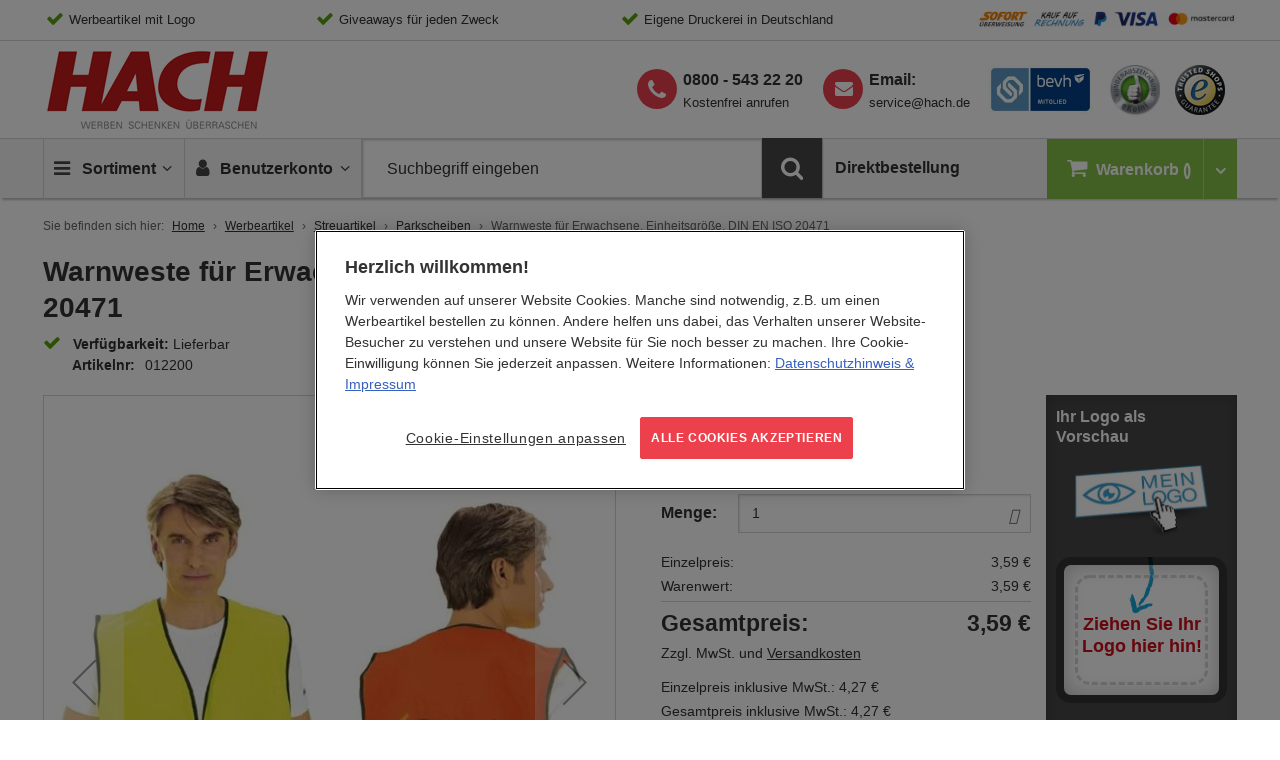

--- FILE ---
content_type: text/html; charset=UTF-8
request_url: https://www.hach.de/warnweste-nach-din-en-iso-20471.html
body_size: 37504
content:
<!doctype html>
<html lang="de">
    <head prefix="og: http://ogp.me/ns# fb: http://ogp.me/ns/fb# product: http://ogp.me/ns/product#">
        <script>
    var LOCALE = 'de\u002DDE';
    var BASE_URL = 'https\u003A\u002F\u002Fwww.hach.de\u002F';
    var require = {
        'baseUrl': 'https\u003A\u002F\u002Fwww.hach.de\u002Fstatic\u002Fversion1769697663\u002Ffrontend\u002FHach\u002Fdefault\u002Fde_DE'
    };</script>        <meta charset="utf-8"/>
<meta name="title" content="Warnwesten für Erwachsene ab 2,95 €| Jetzt bei HACH bestellen"/>
<meta name="description" content="Warnweste nach DIN EN ISO 20471: Warnwesten bei HACH bestellen &amp; bedrucken für Kunden &amp; Mitarbeiter. Werbeartikel mit Sicherheit!"/>
<meta name="keywords" content="Warnwesten Auto, Warnweste Erwachsene, Warnwestenpflicht, HACH Werbemittel, Werbeartikel"/>
<meta name="robots" content="INDEX,FOLLOW,NOODP,NOYDIR"/>
<meta name="viewport" content="width=device-width, initial-scale=1"/>
<meta name="format-detection" content="telephone=no"/>
<title>Warnwesten für Erwachsene ab 2,95 €| Jetzt bei HACH bestellen</title>
                <link rel="stylesheet" type="text/css" media="all" href="https://www.hach.de/static/version1769697663/frontend/Hach/default/de_DE/css/styles.css" />
<link rel="stylesheet" type="text/css" media="print" href="https://www.hach.de/static/version1769697663/frontend/Hach/default/de_DE/css/print.css" />
<link rel="stylesheet" type="text/css" media="all" href="https://www.hach.de/static/version1769697663/frontend/Hach/default/de_DE/jquery/uppy/dist/uppy-custom.css" />
<link rel="stylesheet" type="text/css" media="all" href="https://www.hach.de/static/version1769697663/frontend/Hach/default/de_DE/CleverReach_CleverReachIntegration/css/cr-form.css" />
<link rel="stylesheet" type="text/css" media="all" href="https://www.hach.de/static/version1769697663/frontend/Hach/default/de_DE/Magefan_Blog/css/blog-m.css" />
<link rel="stylesheet" type="text/css" media="all" href="https://www.hach.de/static/version1769697663/frontend/Hach/default/de_DE/Magefan_Blog/css/blog-new.css" />
<link rel="stylesheet" type="text/css" media="all" href="https://www.hach.de/static/version1769697663/frontend/Hach/default/de_DE/Magefan_Blog/css/blog-custom.css" />
<link rel="shortcut icon" href="https://www.hach.de/static/version1769697663/frontend/Hach/default/de_DE/favicon/favicon.ico" />
<link rel="icon" type="image/x-icon" href="https://www.hach.de/static/version1769697663/frontend/Hach/default/de_DE/Magento_Theme/favicon.ico" />
<link rel="shortcut icon" type="image/x-icon" href="https://www.hach.de/static/version1769697663/frontend/Hach/default/de_DE/Magento_Theme/favicon.ico" />
<script type="text/javascript" src="https://www.hach.de/static/version1769697663/_cache/merged/701d3a4921a6cd79d0a18ab76e755b9f.min.js"></script>
<script type="text/javascript" async="true" src="https://www.hach.de/static/version1769697663/frontend/Hach/default/de_DE/Adexos_CSSPreload/js/meanbee_csspreload.min.js"></script>
<link rel="apple-touch-icon-precomposed" sizes="192x192" href="https://www.hach.de/static/version1769697663/frontend/Hach/default/de_DE/favicon/apple-touch-icon-152x152.png" />
<link rel="icon" sizes="192x192" href="https://www.hach.de/static/version1769697663/frontend/Hach/default/de_DE/favicon/favicon-192x192.png" />
<link rel="icon" sizes="96x96" href="https://www.hach.de/static/version1769697663/frontend/Hach/default/de_DE/favicon/favicon-96x96.png" />
<link rel="icon" sizes="32x32" href="https://www.hach.de/static/version1769697663/frontend/Hach/default/de_DE/favicon/favicon-32x32.png" />
<link rel="icon" sizes="16x16" href="https://www.hach.de/static/version1769697663/frontend/Hach/default/de_DE/favicon/favicon-16x16.png" />
<style>
.products-grid .nosto-product-list-item .nosto-product-price:after, 
.products-grid .product-item .nosto-product-price:after {
    content: "" !important;
}
</style>            <link rel="canonical" href="https://www.hach.de/warnweste-nach-din-en-iso-20471.html" />

    <!-- Google Tag Manager Added by Mageplaza -->
    <!-- Global site tag (gtag.js) - Google Analytics 4 -->
    <script>(function (w, d, s, l, i) {
            w[l] = w[l] || [];
            w[l].push({
                'gtm.start':
                    new Date().getTime(), event: 'gtm.js'
            });
            var f                          = d.getElementsByTagName(s)[0],
                j = d.createElement(s), dl = l != 'dataLayer' ? '&l=' + l : '';
            j.async = true;
            j.src =
                'https://www.googletagmanager.com/gtm.js?id=' + i + dl;
            f.parentNode.insertBefore(j, f);
        })(window, document, 'script', 'dataLayer', 'GTM-WJKX3HC');</script>

    <script>

        window.dataLayer = window.dataLayer || [];

        function gtag () {
            window.dataLayer.push(arguments);
        }

        gtag('js', new Date());

        
    </script>
    <!-- End Google Tag Manager -->


<script type='text/javascript'>
    window.lazySizesConfig = window.lazySizesConfig || {};
    window.lazySizesConfig.loadMode = 1;
    window.lazySizesConfig.expFactor = 1.3;
    window.lazySizesConfig.hFac = 0.9;
    window.lazySizesConfig.preloadAfterLoad = false;
    window.lazySizesConfig.preloadClass = 'lazypreload';
    if(!window.HTMLPictureElement || !('sizes' in document.createElement('img'))){
        document.createElement('picture'); // make picture element known to older browsers
    }
</script>

<link rel="preconnect" crossorigin href="https://www.googletagmanager.com/" /><link rel="dns-prefetch" href="https://www.googletagmanager.com/" />
<link rel="preconnect" crossorigin href="https://cdn.cookielaw.org/" /><link rel="dns-prefetch" href="https://cdn.cookielaw.org/" />
<link rel="dns-prefetch" href="https://thumbs.nosto.com/" />
<link rel="preload" as="font" type="font/woff2" crossorigin href="https://www.hach.de/static/version1769697663/frontend/Hach/default/de_DE/fonts/OpenSans-Latin/open-sans-v13-latin-regular.woff2" />
<link rel="preload" as="font" type="font/woff2" crossorigin href="https://www.hach.de/static/version1769697663/frontend/Hach/default/de_DE/fonts/OpenSans-Latin/open-sans-v13-latin-300.woff2" />
<link rel="preload" as="font" type="font/woff2" crossorigin href="https://www.hach.de/static/version1769697663/frontend/Hach/default/de_DE/fonts/OpenSans-Latin/open-sans-v13-latin-600.woff2" />
<link rel="preload" as="font" type="font/woff2" crossorigin href="https://www.hach.de/static/version1769697663/frontend/Hach/default/de_DE/fonts/fontawesome-webfont.woff2?v=4.6.3" />
<link rel="preload" as="font" type="font/woff2" crossorigin href="https://www.hach.de/static/version1769697663/frontend/Hach/default/de_DE/fonts/fontello/fontello.woff2" />
<link defer rel="preload" as="script" href="https://www.hach.de/static/version1769697663/frontend/Hach/default/de_DE/js/picturefill.min.js" />
<link defer rel="preload" as="script" href="https://www.hach.de/static/version1769697663/frontend/Hach/default/de_DE/js/lazysizes.min.js" />
<link defer rel="preload" as="script" href="https://www.hach.de/static/version1769697663/frontend/Hach/default/de_DE/js/fonts.min.js" />
<link defer rel="preload" as="script" href="https://www.hach.de/static/version1769697663/frontend/Hach/default/de_DE/jquery.min.js" />
<link defer rel="preload" as="script" href="https://www.hach.de/static/version1769697663/frontend/Hach/default/de_DE/jquery/jquery-ui.min.js" />
<link defer rel="preload" as="script" href="https://www.hach.de/static/version1769697663/frontend/Hach/default/de_DE/underscore.min.js" />
<link defer rel="preload" as="script" href="https://www.hach.de/static/version1769697663/frontend/Hach/default/de_DE/js/vendor/modernizr.min.js" />
<link rel="preload" as="script" href="https://www.hach.de/static/version1769697663/frontend/Hach/default/de_DE/Adexos_CSSPreload/js/meanbee_csspreload.min.js" />
<link rel="preload" as="style" href="https://www.hach.de/static/version1769697663/frontend/Hach/default/de_DE/mage/calendar.css" onload="this.onload=null;this.rel='stylesheet'" /><noscript><link rel="stylesheet" href="https://www.hach.de/static/version1769697663/frontend/Hach/default/de_DE/mage/calendar.css"></noscript>
<link rel="preload" as="image" href="https://www.hach.de/static/version1769697663/frontend/Hach/default/de_DE/images/logo/hach-logo.gif" />
<link rel="preload" as="image" href="https://www.hach.de/static/version1769697663/frontend/Hach/default/de_DE/images/assets/icn-trusted-50.png" />
<link rel="prefetch" as="image" href="https://www.hach.de/static/version1769697663/frontend/Hach/default/de_DE/images/assets/bgd-payment.gif" />
<link rel="prefetch" as="image" href="https://www.hach.de/static/version1769697663/frontend/Hach/default/de_DE/images/assets/hach-ekomi-logo.jpg" />
<link rel="prefetch" as="image" href="https://www.hach.de/static/version1769697663/frontend/Hach/default/de_DE/images/assets/hach-bevh-mitglied-logo.jpg" />
<link rel="prefetch" as="image" href="https://www.hach.de/static/version1769697663/frontend/Hach/default/de_DE/images/logo/logo-thmb.png" />
<link rel="prefetch" as="image" href="https://www.hach.de/static/version1769697663/frontend/Hach/default/de_DE/images/assets/iconsprite-redesign-2019-12-11-10-40.png" />
    <script type="text/x-magento-init">
        {
            "*": {
                "Magento_PageCache/js/form-key-provider": {
                    "isPaginationCacheEnabled":
                        0                }
            }
        }
    </script>


<!--Custom Style-->
<script type="application/ld+json">
    {
        "@context": "https://schema.org",
        "@type": "WebSite",
        "name": "HACH",
        "url": "https://www.hach.de/",
        "potentialAction": {
            "@type": "SearchAction",
            "target": "https://www.hach.de/catalogsearch/result/?q={search_term_string}",
            "query-input": "required name=search_term_string"
        }
        }
</script>
<script type="application/ld+json">
    {
        "@context": "https://schema.org",
        "@type": "Organization",
        "@id": "https://www.hach.de/",
        "name": "HACH GmbH &amp; Co. KG",
        "url": "https://www.hach.de/",
        "logo": {
            "@type": "ImageObject",
            "@id": "https://www.hach.de/#logo",
            "url": "https://www.hach.de/media/bss/logo/default/logo-standalone.jpg",
            "caption": "HACH GmbH &amp; Co. KG"
        },
        "email": "service@hach.de",
        "address": {
            "@type": "PostalAddress",
            "streetAddress": "Gutenbergstraße 4-6",
            "addressLocality": "Pfungstadt",
            "postalCode": "64319",
            "addressCountry": "Germany"
        },
        "telephone": "+498005432220"
    }
</script>

<script>
requirejs.onError = function (err) {
    var src = '';
    if (err && err.originalError 
        && err.originalError.explicitOriginalTarget 
        && err.originalError.explicitOriginalTarget.src) 
    {
      src = err.originalError.explicitOriginalTarget.src;
    }
            
    if (err.requireType != 'scripterror') 
    {
      throw err;
    } else {

      if (console && console.log) 
      {
        console.log('Caught requirejs ' + err.requireType + ' ' + src, err);
      }

    }
};
</script>
<script type="text/x-magento-init">
{
    "*": {
        "initialize": {},
        "initJsLoadLater": {
            "maxInterval": 60,
            "threshold": 20,
            "timeout": 2000
        }
    }
}
</script><!-- added by Trusted Shops app: Start -->
<script src="https://integrations.etrusted.com/applications/widget.js/v2" async defer></script>
<!-- End -->
	        <meta property="og:type" content="og:product" />
        <meta property="og:title" content="Warnweste für Erwachsene,  Einheitsgröße, DIN EN ISO 20471" />
        <meta property="og:image" content="https://www.hach.de/media/catalog/product/cache/379176e1991b23a6cc0d9d15dd56e0e0/g/e/gesamt_129626_neu_v2_1.jpg" />
        <meta property="og:description" content="Warnweste nach DIN EN ISO 20471: Warnwesten bei HACH bestellen &amp; bedrucken für Kunden &amp; Mitarbeiter. Werbeartikel mit Sicherheit!" />
        <meta property="og:url" content="https://www.hach.de/warnweste-nach-din-en-iso-20471.html" />

		        <meta name="twitter:card" content="summary" />
        <meta name="twitter:site" content="Hach_KG" />
        <meta name="twitter:title" content="Warnweste für Erwachsene,  Einheitsgröße, DIN EN ISO 20471" />
        <meta name="twitter:description" content="Warnweste nach DIN EN ISO 20471: Warnwesten bei HACH bestellen &amp; bedrucken für Kunden &amp; Mitarbeiter. Werbeartikel mit Sicherheit!" />
        <meta name="twitter:image" content="https://www.hach.de/media/catalog/product/cache/379176e1991b23a6cc0d9d15dd56e0e0/g/e/gesamt_129626_neu_v2_1.jpg" />

		        <meta property="product:price:amount" content="2.39"/>
	    <meta property="product:price:currency"
    content="EUR"/>
	    
<!-- Nosto Meta Tags -->
<meta name="nosto-version" content="8.0.6">
<meta name="nosto-language" content="de">
    </head>
    <body data-container="body"
          data-mage-init='{"loaderAjax": {}, "loader": { "icon": "https://www.hach.de/static/version1769697663/frontend/Hach/default/de_DE/images/loader-2.gif"}}'
        id="html-body" class="page-product-configurable catalog-product-view product-warnweste-nach-din-en-iso-20471 page-layout-1column">
        <!--Analytics Added by Mageplaza GTM -->
<!--Facebook Pixel Added by Mageplaza GTM -->

    <!-- Google Tag Manager (noscript) Added by Mageplaza-->
    <noscript>
        <iframe src="https://www.googletagmanager.com/ns.html?id=GTM-WJKX3HC"
                height="0" width="0" style="display:none;visibility:hidden"></iframe>
    </noscript>
    <!-- End Google Tag Manager (noscript) -->
            <!-- Google Tag Manager DataLayer Added by Mageplaza-->
                                        <script>
                        dataLayer.push({"event":"view_item","value":2.39,"items":[{"id":"M012200","google_business_vertical":"retail"}],"ecommerce":{"currency":"EUR","detail":{"actionField":{"list":"Product View"},"products":[{"id":"M012200","sku":"M012200","variant":"gelb,orange","name":"Warnweste f\u00fcr Erwachsene,  Einheitsgr\u00f6\u00dfe, DIN EN ISO 20471","price":2.39,"brand":"Default","attribute_set_id":"4","attribute_set_name":"Migration_Default"},{"id":"012200","sku":"012200","name":"Warnweste gelb","price":3.59},{"id":"129626","sku":"129626","name":"Warnweste orange","price":3.59}]}},"remarketing_event":"view_item","product_ids":["M012200","012200","129626"]});
                    </script>
                                            <!-- End Google Tag Manager DataLayer Added by Mageplaza-->
    
<script type="text/x-magento-init">
    {
        "*": {
            "Magento_PageBuilder/js/widget-initializer": {
                "config": {"[data-content-type=\"slider\"][data-appearance=\"default\"]":{"Magento_PageBuilder\/js\/content-type\/slider\/appearance\/default\/widget":false},"[data-content-type=\"map\"]":{"Magento_PageBuilder\/js\/content-type\/map\/appearance\/default\/widget":false},"[data-content-type=\"row\"]":{"Magento_PageBuilder\/js\/content-type\/row\/appearance\/default\/widget":false},"[data-content-type=\"tabs\"]":{"Magento_PageBuilder\/js\/content-type\/tabs\/appearance\/default\/widget":false},"[data-content-type=\"slide\"]":{"Magento_PageBuilder\/js\/content-type\/slide\/appearance\/default\/widget":{"buttonSelector":".pagebuilder-slide-button","showOverlay":"hover","dataRole":"slide"}},"[data-content-type=\"banner\"]":{"Magento_PageBuilder\/js\/content-type\/banner\/appearance\/default\/widget":{"buttonSelector":".pagebuilder-banner-button","showOverlay":"hover","dataRole":"banner"}},"[data-content-type=\"buttons\"]":{"Magento_PageBuilder\/js\/content-type\/buttons\/appearance\/inline\/widget":false},"[data-content-type=\"products\"][data-appearance=\"carousel\"]":{"Magento_PageBuilder\/js\/content-type\/products\/appearance\/carousel\/widget":false},"[data-content-type=\"accordion\"]":{"Hach_PageBuilder\/js\/content-type\/accordion\/appearance\/default\/widget":false}},
                "breakpoints": {"desktop":{"label":"Desktop","stage":true,"default":true,"class":"desktop-switcher","icon":"Magento_PageBuilder::css\/images\/switcher\/switcher-desktop.svg","conditions":{"min-width":"1024px"},"options":{"products":{"default":{"slidesToShow":"5"}}}},"tablet":{"conditions":{"max-width":"1024px","min-width":"768px"},"options":{"products":{"default":{"slidesToShow":"4"},"continuous":{"slidesToShow":"3"}}}},"mobile":{"label":"Mobile","stage":true,"class":"mobile-switcher","icon":"Magento_PageBuilder::css\/images\/switcher\/switcher-mobile.svg","media":"only screen and (max-width: 767px)","conditions":{"max-width":"767px","min-width":"640px"},"options":{"products":{"default":{"slidesToShow":"3"}}}},"mobile-small":{"conditions":{"max-width":"640px"},"options":{"products":{"default":{"slidesToShow":"2"},"continuous":{"slidesToShow":"1"}}}}}            }
        }
    }
</script>

<div class="cookie-status-message" id="cookie-status">
    The store will not work correctly when cookies are disabled.</div>
<script type="text&#x2F;javascript">document.querySelector("#cookie-status").style.display = "none";</script>
<script type="text/x-magento-init">
    {
        "*": {
            "cookieStatus": {}
        }
    }
</script>

<script type="text/x-magento-init">
    {
        "*": {
            "mage/cookies": {
                "expires": null,
                "path": "\u002F",
                "domain": ".www.hach.de",
                "secure": true,
                "lifetime": "259200"
            }
        }
    }
</script>
    <noscript>
        <div class="message global noscript">
            <div class="content">
                <p>
                    <strong>JavaScript scheint in Ihrem Browser deaktiviert zu sein.</strong>
                    <span>
                        Um unsere Website in bester Weise zu erfahren, aktivieren Sie Javascript in Ihrem Browser.                    </span>
                </p>
            </div>
        </div>
    </noscript>
<script type="text/x-magento-template" id="color-qty-template">
<% if (1 < colorQty) { %><div class="color-qty"><%= 'In %1 Farben erhältlich'.replace('%1', colorQty) %></div><% } %>
</script>
<div class="sticky-buttons" data-mage-init='{"stickyButtons": {}}'>
        <div class="sticky-button sticky-button-phone disabled">
        <i class="fa fa-phone"></i>
        <a href="tel:&#x2B;498005432220">
            <span>Kostenfrei anrufen</span>
            <strong>0800 - 543 22 20</strong>
        </a>
    </div>
            <div class="sticky-button sticky-button-email disabled">
        <i class="fa fa-envelope"></i>
        <a href="https://www.hach.de/kontakt">
            <span>Schreiben Sie uns</span>
            <strong><span class="__cf_email__" data-cfemail="592a3c2b2f303a3c1931383a31773d3c">[email&#160;protected]</span></strong>
        </a>
    </div>
            <div class="sticky-button sticky-button-newsletter disabled">
        <i class="fa fa-paper-plane"></i>
        <a href="https://www.hach.de/newsletter">
            <span>Melden Sie sich jetzt an!</span>
            <strong>Der HACH Newsletter</strong>
        </a>
    </div>
    </div>

<script data-cfasync="false" src="/cdn-cgi/scripts/5c5dd728/cloudflare-static/email-decode.min.js"></script><script>
    window.cookiesConfig = window.cookiesConfig || {};
    window.cookiesConfig.secure = true;
</script><script>    require.config({
        map: {
            '*': {
                wysiwygAdapter: 'mage/adminhtml/wysiwyg/tiny_mce/tinymceAdapter'
            }
        }
    });</script><script>    require.config({
        paths: {
            googleMaps: 'https\u003A\u002F\u002Fmaps.googleapis.com\u002Fmaps\u002Fapi\u002Fjs\u003Fv\u003D3.56\u0026key\u003D'
        },
        config: {
            'Magento_PageBuilder/js/utils/map': {
                style: '',
            },
            'Magento_PageBuilder/js/content-type/map/preview': {
                apiKey: '',
                apiKeyErrorMessage: 'You\u0020must\u0020provide\u0020a\u0020valid\u0020\u003Ca\u0020href\u003D\u0027https\u003A\u002F\u002Fwww.hach.de\u002Fadminhtml\u002Fsystem_config\u002Fedit\u002Fsection\u002Fcms\u002F\u0023cms_pagebuilder\u0027\u0020target\u003D\u0027_blank\u0027\u003EGoogle\u0020Maps\u0020API\u0020key\u003C\u002Fa\u003E\u0020to\u0020use\u0020a\u0020map.'
            },
            'Magento_PageBuilder/js/form/element/map': {
                apiKey: '',
                apiKeyErrorMessage: 'You\u0020must\u0020provide\u0020a\u0020valid\u0020\u003Ca\u0020href\u003D\u0027https\u003A\u002F\u002Fwww.hach.de\u002Fadminhtml\u002Fsystem_config\u002Fedit\u002Fsection\u002Fcms\u002F\u0023cms_pagebuilder\u0027\u0020target\u003D\u0027_blank\u0027\u003EGoogle\u0020Maps\u0020API\u0020key\u003C\u002Fa\u003E\u0020to\u0020use\u0020a\u0020map.'
            },
        }
    });</script><script>
    require.config({
        shim: {
            'Magento_PageBuilder/js/utils/map': {
                deps: ['googleMaps']
            }
        }
    });</script><div class="page-wrapper"><header class="page-header">

<div class="topbar">
	<!-- No translations      /   needs to be moved in cms block -->
	<div class="wrapper-content">
    <ul>
<li>Werbeartikel mit Logo</li>
<li>Giveaways für jeden Zweck</li>
<li>Eigene Druckerei in Deutschland</li>
<li class="has-noCheck"><a class="topbar-link--image" href="/zahlung"></a></li>
</ul>
<div id="blinkextension_snap_links_box_mg_mouse_gestures" style="background-color: rgba(250, 128, 0, 0.07); border: 3px dashed blue; box-sizing: border-box; position: absolute; z-index: 2147483647; display: none;"></div>
<div id="hit_a_link_blinkextension_container_mg_mouse_gestures" style="display: none; position: absolute; left: 0px; top: 0px; width: 0px; height: 0px; z-index: 2147483647; background: rgba(0, 0, 0, 0) none repeat scroll 0% 0%;"></div>    </div>
</div><div class="header wrapper-content"><div class="logo-container">
        <a class="logo" href="https://www.hach.de/" title="Logo HACH">
	    <span>HACH - Werben, Schenken, Überraschen</span>
    </a>
</div>
<div class="header-icons">
    <a class="header-icons__link is-behv" href="https://bevh.org/mitgliedschaft/mitgliederliste/member/page-10" title="HACH behv Mitglied" target="_blank">
        <i class="icon-behv"></i>
	</a>
    <a class="header-icons__link is-ekomi" href="https://www.ekomi.de/bewertungen-hach.html" title="HACH eKomi Bewertungen" target="_blank">
		<i class="icon-ekomi"></i>
	</a>
	<a class="header-icons__link" href="https://www.trustedshops.de/bewertung/info_X3D92BB99A9AC649CF74CEAFB13A31637.html" title="Trusted-Shops" target="_blank">
		<i class="icon-trusted-50"></i>
    </a>
</div>

<div class="phone-newsletter is--desktop">
    <ul>
        <li class="supp-tel">
            <a class="phone-link" href="tel:+498005432220">
                <strong>0800 - 543 22 20</strong>
            </a>
            <span>Kostenfrei anrufen</span>
        </li>
        <li class="supp-email">
            <strong>Email:</strong>
            <a title="HACH Email" href="/cdn-cgi/l/email-protection#86f5e3f4f0efe5e3c6eee7e5eea8e2e3"><span class="__cf_email__" data-cfemail="8ffceafdf9e6eceacfe7eeece7a1ebea">[email&#160;protected]</span></a>
        </li>
    </ul>
</div>

</div></header>

    <div class="sticky-wrapper">
        <div class="wrapper-content">
        <ul class="nav-wrapper">
            <li class="nav-item item-stickylogo">
                <a href="https://www.hach.de/">Home</a>
            </li>
            <li class="nav-item item-nav">
                <a class="action showmenu" href="#" data-bind="scope: 'mainmenu_content'">
                    <i class="icon-menu"></i>
                    <span class="text">Sortiment</span>
                    <i class="icon-angle-down"></i>
                    <i class="icon-angle-up"></i>
                </a>
            </li>

            <li class="nav-item item-minicart">
                <a href="https://www.hach.de/checkout/cart/" class="item-minicart__desktoplink" data-bind="scope: 'minicart_content'">
                    <i class="icon-basket"></i>
                    <span class="item-minicart__text">Warenkorb</span>
                    <span class="item-minicart__counter qty empty" data-bind="css: { empty: !!getCartParam('summary_count') == false }, blockLoader: isLoading">
                        <!-- ko if: getCartParam('summary_count') < "100" -->
                        <span class="counter-number">
                            <span><!-- ko text: getCartParam('summary_count') --><!-- /ko --></span>
                        </span>
                        <!-- /ko -->
                        <!-- ko if: getCartParam('summary_count') > "99" -->
                        <span class="counter-number big">
                            <span><!-- ko text: getCartParam('summary_count') --><!-- /ko --></span>
                        </span>
                        <!-- /ko -->
                    </span>
                </a>
                <a class="item-minicart__link" data-bind="scope: 'minicart_content'">
                    <i class="icon-basket"></i>
                    <span class="item-minicart__counter qty empty" data-bind="css: { empty: !!getCartParam('summary_count') == false }, blockLoader: isLoading">
                        <!-- ko if: getCartParam('summary_count') < "100" -->
                        <span class="counter-number">
                            <span><!-- ko text: getCartParam('summary_count') --><!-- /ko --></span>
                        </span>
                        <!-- /ko -->
                        <!-- ko if: getCartParam('summary_count') > "99" -->
                        <span class="counter-number big">
                            <span><!-- ko text: getCartParam('summary_count') --><!-- /ko --></span>
                        </span>
                        <!-- /ko -->
                    </span>
                    <span class="item-minicart__showcart">
                        <i class="icn-cart-trigger"></i>
                    </span>
                </a>
                
<div class="minicart-wrapper" data-block="minicart">
            <!-- block-minicart is duplicated because of different trigger targets mobile / desktop -->
        <div class="block block-minicart empty"
             data-role="dropdownDialog"
             data-mage-init='{"dropdownDialog":{
                "appendTo": "[data-block=main-navigation]",
                "triggerTarget": ".item-minicart__link",
                "dialogContentClass": "is-minicart",
                "triggerClass": "active",
                "parentClass": "active",
                "closeOnMouseLeave": false,
                "buttons": []}}'>
            <div class="minicart-content-wrapper" data-bind="scope: 'minicart_content'">
                <!-- ko template: getTemplate() --><!-- /ko -->
            </div>
                    </div>
       
    
    <script data-cfasync="false" src="/cdn-cgi/scripts/5c5dd728/cloudflare-static/email-decode.min.js"></script><script>
        window.checkout = {"shoppingCartUrl":"https:\/\/www.hach.de\/checkout\/cart\/","checkoutUrl":"https:\/\/www.hach.de\/onestepcheckout\/","updateItemQtyUrl":"https:\/\/www.hach.de\/checkout\/sidebar\/updateItemQty\/","removeItemUrl":"https:\/\/www.hach.de\/checkout\/sidebar\/removeItem\/","imageTemplate":"Magento_Catalog\/product\/image_with_borders","baseUrl":"https:\/\/www.hach.de\/","minicartMaxItemsVisible":5,"websiteId":"1","maxItemsToDisplay":10,"storeId":"1","storeGroupId":"1","customerLoginUrl":"https:\/\/www.hach.de\/customer\/account\/login\/","isRedirectRequired":false,"autocomplete":"off","captcha":{"user_login":{"isCaseSensitive":false,"imageHeight":50,"imageSrc":"","refreshUrl":"https:\/\/www.hach.de\/captcha\/refresh\/","isRequired":false,"timestamp":1770066232}}};
    </script>
    <script type="text/x-magento-init">
    {
        "[data-block='minicart']": {
            "Magento_Ui/js/core/app": {"components":{"minicart_content":{"children":{"subtotal.container":{"children":{"subtotal":{"children":{"subtotal.totals":{"config":{"display_cart_subtotal_incl_tax":0,"display_cart_subtotal_excl_tax":1,"template":"Magento_Tax\/checkout\/minicart\/subtotal\/totals"},"children":{"subtotal.totals.msrp":{"component":"Magento_Msrp\/js\/view\/checkout\/minicart\/subtotal\/totals","config":{"displayArea":"minicart-subtotal-hidden","template":"Magento_Msrp\/checkout\/minicart\/subtotal\/totals"}}},"component":"Magento_Tax\/js\/view\/checkout\/minicart\/subtotal\/totals"}},"component":"uiComponent","config":{"template":"Magento_Checkout\/minicart\/subtotal"}}},"component":"uiComponent","config":{"displayArea":"subtotalContainer"}},"item.renderer":{"component":"Magento_Checkout\/js\/view\/cart-item-renderer","config":{"displayArea":"defaultRenderer","template":"Magento_Checkout\/minicart\/item\/default"},"children":{"item.image":{"component":"Magento_Catalog\/js\/view\/image","config":{"template":"Magento_Catalog\/product\/image","displayArea":"itemImage"}},"checkout.cart.item.price.sidebar":{"component":"uiComponent","config":{"template":"Magento_Checkout\/minicart\/item\/price","displayArea":"priceSidebar"}}}},"extra_info":{"component":"uiComponent","config":{"displayArea":"extraInfo"}},"promotion":{"component":"uiComponent","config":{"displayArea":"promotion"}}},"config":{"itemRenderer":{"default":"defaultRenderer","simple":"defaultRenderer","virtual":"defaultRenderer"},"template":"Magento_Checkout\/minicart\/content"},"component":"Magento_Checkout\/js\/view\/minicart"}},"types":[]}        },
        "*": {
            "Magento_Ui/js/block-loader": "https://www.hach.de/static/version1769697663/frontend/Hach/default/de_DE/images/loader-1.gif"
        }
    }
    </script>
</div>




            </li>

            <li class="nav-item item-account">
                <a class="action showaccount" href="#" data-bind="scope: 'miniaccount_content'">
    	            <i class="icon-user"></i>
                    <span class="text">Benutzerkonto</span>
                    <i class="icon-angle-down"></i>
                    <i class="icon-angle-up"></i>
                </a>
            </li>
            <li class="nav-item item-search">
                

<div class="block block-search">
    <div class="block block-title">
        <strong>Suche</strong>
    </div>

    <div class="block block-content">
        <form
            id="minisearch-form-top-search"
            class="form minisearch"
            action="https://www.hach.de/catalogsearch/result/"
            method="get"
        >
            <div class="field search">
                <label class="label" for="minisearch-input-top-search" data-role="minisearch-label">
                    <span>Suche</span>
                </label>

                <div class="control">
                    <input
                        id="minisearch-input-top-search"
                        type="text"
                        name="q"
                        value=""
                        placeholder="Suchbegriff eingeben"
                        class="input-text"
                        maxlength="128"
                        role="combobox"
                        aria-haspopup="false"
                        aria-autocomplete="both"
                        aria-expanded="false"
                        autocomplete="off"
                        data-block="autocomplete-form"
                        data-mage-init="&#x7B;&quot;quickSearch&quot;&#x3A;&#x7B;&quot;formSelector&quot;&#x3A;&quot;&#x23;minisearch-form-top-search&quot;,&quot;url&quot;&#x3A;&quot;https&#x3A;&#x5C;&#x2F;&#x5C;&#x2F;www.hach.de&#x5C;&#x2F;search&#x5C;&#x2F;ajax&#x5C;&#x2F;suggest&#x5C;&#x2F;&quot;,&quot;destinationSelector&quot;&#x3A;&quot;&#x23;minisearch-autocomplete-top-search&quot;,&quot;templates&quot;&#x3A;&#x7B;&quot;term&quot;&#x3A;&#x7B;&quot;title&quot;&#x3A;&quot;Suchbegriffe&quot;,&quot;template&quot;&#x3A;&quot;Smile_ElasticsuiteCore&#x5C;&#x2F;autocomplete&#x5C;&#x2F;term&quot;&#x7D;,&quot;product&quot;&#x3A;&#x7B;&quot;title&quot;&#x3A;&quot;Artikel&quot;,&quot;template&quot;&#x3A;&quot;Smile_ElasticsuiteCatalog&#x5C;&#x2F;autocomplete&#x5C;&#x2F;product&quot;&#x7D;,&quot;category&quot;&#x3A;&#x7B;&quot;title&quot;&#x3A;&quot;Kategorien&quot;,&quot;template&quot;&#x3A;&quot;Smile_ElasticsuiteCatalog&#x5C;&#x2F;autocomplete&#x5C;&#x2F;category&quot;&#x7D;,&quot;product_attribute&quot;&#x3A;&#x7B;&quot;title&quot;&#x3A;&quot;Attribute&quot;,&quot;template&quot;&#x3A;&quot;Smile_ElasticsuiteCatalog&#x5C;&#x2F;autocomplete&#x5C;&#x2F;product-attribute&quot;,&quot;titleRenderer&quot;&#x3A;&quot;Smile_ElasticsuiteCatalog&#x5C;&#x2F;js&#x5C;&#x2F;autocomplete&#x5C;&#x2F;product-attribute&quot;&#x7D;&#x7D;,&quot;priceFormat&quot;&#x3A;&#x7B;&quot;pattern&quot;&#x3A;&quot;&#x25;s&#x5C;u00a0&#x5C;u20ac&quot;,&quot;precision&quot;&#x3A;2,&quot;requiredPrecision&quot;&#x3A;2,&quot;decimalSymbol&quot;&#x3A;&quot;,&quot;,&quot;groupSymbol&quot;&#x3A;&quot;.&quot;,&quot;groupLength&quot;&#x3A;3,&quot;integerRequired&quot;&#x3A;false&#x7D;,&quot;minSearchLength&quot;&#x3A;&quot;2&quot;&#x7D;&#x7D;"
                    />

                    <div id="minisearch-autocomplete-top-search" class="search-autocomplete"></div>

                                    </div>
            </div>

            <div class="actions">
                <button
                    type="submit"
                    title="Suche"
                    class="action search"
                >
                    <span>Suche</span>
                </button>
            </div>
        </form>
    </div>
</div>
            </li>
            <li class="nav-item item-contact">
                <a class="action showphonensl" href="#" data-bind="scope: 'phonensl_content'">
                <span class="text"><i class="icon-phone"></i></span>
                </a>
            </li>
                            <li class="nav-item item-directorder">
                    <a class="action main-nav" href="https://www.hach.de/directorder/">
                        <span class="text">Direktbestellung</span>
                    </a>
                </li>
                    </ul>
        <div class="dropdown-wrapper" data-block="main-navigation">
            <div
            data-role="dropdownDialog" style="display: none"
            data-mage-init='{"dropdownDialog":{
                "appendTo": "[data-block=main-navigation]",
                "triggerTarget": ".showmenu",
                "dialogContentClass": "is-mainNavigation",
                "triggerClass": "active",
                "parentClass": "active",
                "closeOnMouseLeave": false,
                "buttons": []}}'>
                            <div class="section-items nav-sections-items">
                                                            <div class="main-nav-dropdown nav-dropdown">
    <ul class="nav-level-1">
                                    <li class="level-main">
            <a class="main-cat" title="Werbeartikel"
                href="https://www.hach.de/werbeartikel.html"
            >
                <span>Werbeartikel</span>
            </a>
            <ul class="nav-level-2">
                                    <li>
                        <a class="link" href="https://www.hach.de/oekologische-werbeartikel.html">Nachhaltige Werbeartikel</a>
                    </li>
                                    <li>
                        <a class="link" href="https://www.hach.de/kugelschreiber.html">Kugelschreiber</a>
                    </li>
                                    <li>
                        <a class="link" href="https://www.hach.de/feuerzeug.html">Feuerzeuge</a>
                    </li>
                                    <li>
                        <a class="link" href="https://www.hach.de/streuartikel.html">Streuartikel</a>
                    </li>
                                    <li>
                        <a class="link" href="https://www.hach.de/werbeartikel/made-in-germany.html">Made in Germany</a>
                    </li>
                                    <li>
                        <a class="link" href="https://www.hach.de/zollstock.html">Zollstöcke</a>
                    </li>
                                    <li>
                        <a class="link" href="https://www.hach.de/werbeartikel/taschen.html">Taschen &amp; Rucksäcke</a>
                    </li>
                                    <li>
                        <a class="link" href="https://www.hach.de/tassen.html">Tassen</a>
                    </li>
                                    <li>
                        <a class="link" href="https://www.hach.de/regenschirme.html">Regenschirme</a>
                    </li>
                                    <li>
                        <a class="link" href="https://www.hach.de/werbesets-tipps.html">Werbesets &amp; Tipps</a>
                    </li>
                                    <li>
                        <a class="link" href="https://www.hach.de/werbeartikel/merchandising-artikel.html">Merchandising Artikel</a>
                    </li>
                                            </ul>
        </li>
                            <li class="level-main">
            <a class="main-cat" title="Geschenke"
                href="https://www.hach.de/geschenke.html"
            >
                <span>Geschenke</span>
            </a>
            <ul class="nav-level-2">
                                    <li>
                        <a class="link" href="https://www.hach.de/geschenke/weihnachten.html">Weihnachten</a>
                    </li>
                                    <li>
                        <a class="link" href="https://www.hach.de/geschenke/spiel-und-spass.html">Spiel und Spaß</a>
                    </li>
                                    <li>
                        <a class="link" href="https://www.hach.de/geschenke/suessigkeiten.html">Süßigkeiten</a>
                    </li>
                                    <li>
                        <a class="link" href="https://www.hach.de/geschenke/bekleidung-textilien.html">Bekleidung &amp; Textilien</a>
                    </li>
                                    <li>
                        <a class="link" href="https://www.hach.de/geschenke/auto-verkehr.html">Auto / Verkehr</a>
                    </li>
                                    <li>
                        <a class="link" href="https://www.hach.de/geschenke/reise.html">Reise</a>
                    </li>
                                    <li>
                        <a class="link" href="https://www.hach.de/geschenke/wellness-fitness.html">Wellness &amp; Fitness</a>
                    </li>
                                    <li>
                        <a class="link" href="https://www.hach.de/geschenke/kueche-haushalt.html">Küche &amp; Haushalt</a>
                    </li>
                                    <li>
                        <a class="link" href="https://www.hach.de/geschenke/outdoor.html">Outdoor</a>
                    </li>
                                    <li>
                        <a class="link" href="https://www.hach.de/geschenke/computer-elektronik.html">Computer &amp; Elektronik</a>
                    </li>
                                    <li>
                        <a class="link" href="https://www.hach.de/geschenke/t-shirts-bekleidung.html">T-Shirts / Bekleidung</a>
                    </li>
                                            </ul>
        </li>
                            <li class="level-main">
            <a class="main-cat" title="Kalender&#x20;2026"
                href="https://www.hach.de/kalender.html"
            >
                <span>Kalender 2026</span>
            </a>
            <ul class="nav-level-2">
                                    <li>
                        <a class="link" href="https://www.hach.de/kalender/wandkalender.html">Wandkalender</a>
                    </li>
                                    <li>
                        <a class="link" href="https://www.hach.de/kalender/buchkalender.html">Buchkalender</a>
                    </li>
                                    <li>
                        <a class="link" href="https://www.hach.de/kalender/taschenkalender.html">Taschenkalender</a>
                    </li>
                                    <li>
                        <a class="link" href="https://www.hach.de/kalender/terminplaner.html">Terminplaner</a>
                    </li>
                                    <li>
                        <a class="link" href="https://www.hach.de/kalender/bildkalender.html">Bildkalender</a>
                    </li>
                                    <li>
                        <a class="link" href="https://www.hach.de/kalender/streifenkalender.html">Streifenkalender</a>
                    </li>
                                    <li>
                        <a class="link" href="https://www.hach.de/kalender/plakatkalender.html">Plakatkalender</a>
                    </li>
                                    <li>
                        <a class="link" href="https://www.hach.de/kalender/querkalender.html">Querkalender</a>
                    </li>
                                    <li>
                        <a class="link" href="https://www.hach.de/kalender/schreibunterlagen.html">Schreibunterlagen</a>
                    </li>
                                    <li>
                        <a class="link" href="https://www.hach.de/kalender/tischkalender-zettelspeicher.html">Tischkalender / Zettelspeicher</a>
                    </li>
                                    <li>
                        <a class="link" href="https://www.hach.de/kalender/complete-sortiment.html">Complete-Bestseller</a>
                    </li>
                                            </ul>
        </li>
                            <li class="level-main">
            <a class="main-cat" title="Werbeideen"
                href="https://www.hach.de/werbeideen.html"
            >
                <span>Werbeideen</span>
            </a>
            <ul class="nav-level-2">
                                    <li>
                        <a class="link" href="https://www.hach.de/werbeideen/black-and-white.html">Black and White </a>
                    </li>
                                    <li>
                        <a class="link" href="https://www.hach.de/werbeideen/adventskalender.html">Adventskalender</a>
                    </li>
                                    <li>
                        <a class="link" href="https://www.hach.de/grusskarten.html">Grußkarten</a>
                    </li>
                                    <li>
                        <a class="link" href="https://www.hach.de/werbeideen/weihnachtskarten.html">Weihnachtskarten für Firmen</a>
                    </li>
                                    <li>
                        <a class="link" href="https://www.hach.de/werbeideen/edle-geschenke.html">Edle Geschenke</a>
                    </li>
                                    <li>
                        <a class="link" href="https://www.hach.de/werbeideen/einzelpersonalisierung.html">Einzelpersonalisierung</a>
                    </li>
                                    <li>
                        <a class="link" href="https://www.hach.de/werbeideen/deutschland-fanartikel.html">Sport &amp; Fanartikel</a>
                    </li>
                                    <li>
                        <a class="link" href="https://www.hach.de/werbeideen/kult-skurriles.html">Kult &amp; Skurriles</a>
                    </li>
                                    <li>
                        <a class="link" href="https://www.hach.de/werbeideen/giveaways.html">Giveaways</a>
                    </li>
                                    <li>
                        <a class="link" href="https://www.hach.de/nur-online.html">Nur online</a>
                    </li>
                                                    <li>
                        <a class="link" href="https://www.hach.de/alle-kategorien.html">
                            Alle Kategorien                        </a>
                    </li>
                            </ul>
        </li>
            <li class="level-main">
            <a class="main-cat main-cat--link" href="https://www.hach.de/directorder/">
	            <span>Direktbestellung</span>
		    </a>
        </li>
    </ul>
    <ul class="nav-special-wrapper">
        <li class="nav-special nav-special--first">
	    	<i class="icn-round-menu sale">%</i>
	    	<a href="https://www.hach.de/sale-products">SALE</a>
	    </li>
	    <li class="nav-special">
	    	<i class="icn-round-menu icon-thumbs-up-alt"></i>
	    	<a href="https://www.hach.de/topseller">Topseller</a>
	    </li>
	    <li class="nav-special">
	    	<i class="icn-round-menu icn-new">Neu</i>
	    	<a href="https://www.hach.de/neuheiten">Neuheiten</a>
	    </li>
	    <li class="nav-special nav-special--all-brands nav-special--last">
	    	<i class="icn-round-menu icn-48h">48h</i>
	    	<a href="https://www.hach.de/48-stunden-expressdruck.html">48 Stunden Expressdruck</a>
	    </li>
    </ul>
</div>
                                                            <!-- Account links -->                                                        </div>

            </div>
            
<div data-block="miniaccount" class="miniaccount-wrapper">
    <div class="block block-miniaccount"
         data-role="dropdownDialog"
         data-mage-init='{"dropdownDialog":{
            "appendTo":"[data-block=main-navigation]",
            "triggerTarget":".showaccount",
            "dialogContentClass": "is-account",
            "triggerClass":"active",
            "parentClass":"active",
            "closeOnMouseLeave": false,
            "buttons":[]}}'>

        <div id="miniaccount-content-wrapper" data-bind="scope: 'miniaccount_content'">
            <!-- hardcoded, .account-nav should be called/personalised here + change links via xml -->
            <ul class="customer-nav">
                                    <li><a href="https://www.hach.de/customer/account/create/">Registrieren</a></li>
                    <li><a href="https://www.hach.de/customer/account/login/">Anmelden</a></li>
                                <li><a class="inactive" href="https://www.hach.de/customer/account/">Mein Benutzerkonto</a></li>
                <li><a class="inactive" href="https://www.hach.de/customer/address/">Adressbuch</a></li>
                <li><a class="inactive" href="https://www.hach.de/sales/order/history/">Bestellungen</a></li>
                <li><a class="inactive" href="https://www.hach.de/wishlist/">Merkliste</a></li>
                <li><a class="inactive" href="https://www.hach.de/newsletter/manage/">Newsletter</a></li>
            </ul>
        </div>

    </div>

</div>            
<div data-block="phonensl" class="phonensl-wrapper">
    <div
         data-role="dropdownDialog"
         style="display: none"
         data-mage-init='{"dropdownDialog":{
            "appendTo": "[data-block=main-navigation]",
            "triggerTarget": ".showphonensl",
            "dialogContentClass": "is-contact",
            "triggerClass": "active",
            "parentClass": "active",
            "closeOnMouseLeave": false,
            "buttons": []}}'>

        <div id="phonensl-content-wrapper" data-bind="scope: 'phonensl_content'">
           
            <div class="phone-newsletter is--mobile">
                 <!--      /   needs to be moved in cms block -->
                <ul>
                    <li class="supp-tel">
                        <a class="phone-link" href="tel:0800 - 543 22 20">
                            <strong>0800 - 543 22 20</strong>
                        </a>
                        <span>Kostenfrei anrufen</span>
                    </li>
                    <li class="supp-email">
                        <span>Schreiben Sie uns!</span>
                        <a href="https://www.hach.de/kontakt">Kontaktformular</a>
                    </li>
                </ul>
            </div>

        </div>

    </div>

</div>
         </div>
        </div>
    </div>


    <div class="wrapper breadcrumbs">
        <ul class="wrapper-content items">
            <li class="breadcrumbs-legend">Sie befinden sich hier:</li>
                            <li class="breadcrumbs-item item home">
                                            <a href="https://www.hach.de/" title="Zur Homepage">Home</a>
                                    </li>
                            <li class="breadcrumbs-item item category7">
                                            <a href="https://www.hach.de/werbeartikel.html" title="Werbeartikel">Werbeartikel</a>
                                    </li>
                            <li class="breadcrumbs-item item category12">
                                            <a href="https://www.hach.de/streuartikel.html" title="Streuartikel">Streuartikel</a>
                                    </li>
                            <li class="breadcrumbs-item item category385">
                                            <a href="https://www.hach.de/streuartikel/parkscheiben.html" title="Parkscheiben">Parkscheiben</a>
                                    </li>
                            <li class="breadcrumbs-item item product">
                                            <strong>Warnweste für Erwachsene,  Einheitsgröße, DIN EN ISO 20471</strong>
                                    </li>
                    </ul>
    </div>
    <!--suppress SyntaxError -->
    <script type="application/ld+json">
    {
        "@context": "https://schema.org/",
        "@type": "BreadcrumbList",
        "name": "Breadcrumb Navigation",
        "itemListElement": [
            {
                "@type": "ListItem",
                "position": 1,
                "name": "Home",
                "item": "https://www.hach.de/"
            },
            {
                "@type": "ListItem",
                "position": 2,
                "name": "Werbeartikel",
                "item": "https://www.hach.de/werbeartikel.html"
            },
            {
                "@type": "ListItem",
                "position": 3,
                "name": "Streuartikel",
                "item": "https://www.hach.de/streuartikel.html"
            },
            {
                "@type": "ListItem",
                "position": 4,
                "name": "Parkscheiben",
                "item": "https://www.hach.de/streuartikel/parkscheiben.html"
            },
            {
                "@type": "ListItem",
                "position": 5,
                "name": "Warnweste für Erwachsene,  Einheitsgröße, DIN EN ISO 20471"            }
        ]
    }
    </script>
<main id="maincontent" class="page-main"><a id="contentarea" tabindex="-1"></a>
<div class="wrapper messages"><div data-placeholder="messages"></div>
<div data-bind="scope: 'messages'">
    <!-- ko if: cookieMessagesObservable() && cookieMessagesObservable().length > 0 -->
    <div aria-atomic="true" role="alert" class="messages" data-bind="foreach: {
        data: cookieMessagesObservable(), as: 'message'
    }">
        <div data-bind="attr: {
            class: 'message-' + message.type + ' ' + message.type + ' message',
            'data-ui-id': 'message-' + message.type
        }">
            <div data-bind="html: $parent.prepareMessageForHtml(message.text)"></div>
        </div>
    </div>
    <!-- /ko -->

    <div aria-atomic="true" role="alert" class="messages" data-bind="foreach: {
        data: messages().messages, as: 'message'
    }, afterRender: purgeMessages">
        <div data-bind="attr: {
            class: 'message-' + message.type + ' ' + message.type + ' message',
            'data-ui-id': 'message-' + message.type
        }">
            <div data-bind="html: $parent.prepareMessageForHtml(message.text)"></div>
        </div>
    </div>
</div>

<script type="text/x-magento-init">
    {
        "*": {
            "Magento_Ui/js/core/app": {
                "components": {
                        "messages": {
                            "component": "Magento_Theme/js/view/messages"
                        }
                    }
                }
            }
    }
</script>
</div><div class="columns"><div class="column main">
<!-- Luma with Knockout.js -->
<div class="nosto_cart_hidden" style="display:none" data-bind="scope: 'cartTagging'"
     data-role="nosto-cart-tagging" id="nosto_cart_tagging">
  <span class="hcid" data-bind="text: cartTagging().hcid"></span>
  <span class="restore_link" data-bind="text: cartTagging().restore_cart_url"></span>
  <!-- ko if: cartTagging().itemCount > 0 -->
  <!-- ko foreach: {data: cartTagging().items, afterRender: sendTagging } -->
  <div class="line_item">
    <span class="product_id" data-bind="text: $data.product_id"></span>
    <span class="sku_id" data-bind="text: $data.sku_id"></span>
    <span class="quantity" data-bind="text: $data.quantity"></span>
    <span class="name" data-bind="text: $data.name"></span>
    <span class="unit_price" data-bind="text: $data.unit_price"></span>
    <span class="price_currency_code" data-bind="text: $data.price_currency_code"></span>
  </div>
  <!-- /ko -->
  <!-- /ko -->
</div>

<script type="text/x-magento-init">
  {
    "[data-role=nosto-cart-tagging]": {
      "Magento_Ui/js/core/app": {
        "components": {
          "cartTagging": {
            "component": "Nosto_Tagging/js/view/cart-tagging",
            "refresh": "0"
      }
    }
  }
}
}
</script>
<!-- Nosto Variation Tagging -->
<div id="nosto_variation_tagging" style="display:none"
     data-bind="scope: 'variationTagging'"
     data-role="nosto-variation-tagging"
>
    <!-- ko if: variationTagging().active_variation -->
    <span class="nosto_variation_dynamic"
          data-bind="text: variationTagging().active_variation, afterRender: reloadRecommendations"></span>
    <!-- /ko -->
</div>
<!--suppress JSUnresolvedVariable -->
<script type="text/x-magento-init">
    {
      "[data-role=nosto-variation-tagging]": {
          }
  }

</script>

<!-- Luma with Knockout.js -->
<div id="nosto_customer_tagging" class="nosto_customer_hidden" style="display:none"
     data-bind="scope: 'customerTagging'"
     data-role="nosto-customer-tagging">
  <!-- ko if: customerTagging().first_name -->
  <!-- ko foreach: {data: customerTagging(), afterRender: sendTagging } -->
  <span class="first_name" data-bind="text: $data.first_name"></span>
  <span class="last_name" data-bind="text: $data.last_name"></span>
  <span class="email" data-bind="text: $data.email"></span>
  <span class="hcid" data-bind="text: $data.hcid"></span>
  <span class="customer_reference" data-bind="text: $data.customer_reference"></span>
  <span class="marketing_permission" data-bind="text: $data.marketing_permission"></span>
  <span class="date_of_birth" data-bind="text: $data.date_of_birth"></span>
  <span class="customer_group" data-bind="text: $data.customer_group"></span>
  <span class="gender" data-bind="text: $data.gender"></span>
  <!-- /ko -->
  <!-- /ko -->
</div>
<script type="text/x-magento-init">
  {
    "[data-role=nosto-customer-tagging]": {
      }
}
</script><input name="form_key" type="hidden" value="HRC9rYiaZWfSZyWr" /><script type="text/x-magento-init">
    {
        "*": {
            "Magento_Customer/js/section-config": {
                "sections": {"stores\/store\/switch":["*"],"stores\/store\/switchrequest":["*"],"directory\/currency\/switch":["*"],"*":["messages"],"customer\/account\/logout":["*","recently_viewed_product","recently_compared_product","persistent"],"customer\/account\/loginpost":["*"],"customer\/account\/createpost":["*"],"customer\/account\/editpost":["*"],"customer\/ajax\/login":["checkout-data","cart","captcha","customer-tagging","active-variation-tagging"],"catalog\/product_compare\/add":["compare-products"],"catalog\/product_compare\/remove":["compare-products"],"catalog\/product_compare\/clear":["compare-products"],"sales\/guest\/reorder":["cart","ammessages"],"sales\/order\/reorder":["cart","ammessages"],"checkout\/cart\/add":["cart","directory-data","ammessages","cart-tagging"],"checkout\/cart\/delete":["cart","ammessages","cart-tagging"],"checkout\/cart\/updatepost":["cart","ammessages","cart-tagging"],"checkout\/cart\/updateitemoptions":["cart","ammessages","cart-tagging"],"checkout\/cart\/couponpost":["cart","ammessages","cart-tagging"],"checkout\/cart\/estimatepost":["cart","ammessages","cart-tagging"],"checkout\/cart\/estimateupdatepost":["cart","ammessages","cart-tagging"],"checkout\/onepage\/saveorder":["cart","checkout-data","last-ordered-items","ammessages","cart-tagging"],"checkout\/sidebar\/removeitem":["cart","ammessages","cart-tagging"],"checkout\/sidebar\/updateitemqty":["cart","ammessages","cart-tagging"],"rest\/*\/v1\/carts\/*\/payment-information":["cart","last-ordered-items","instant-purchase","captcha","ammessages","cart-tagging","osc-data","mpdt-data"],"rest\/*\/v1\/guest-carts\/*\/payment-information":["cart","captcha","ammessages","cart-tagging","osc-data","mpdt-data"],"rest\/*\/v1\/guest-carts\/*\/selected-payment-method":["cart","checkout-data","ammessages","cart-tagging","osc-data"],"rest\/*\/v1\/carts\/*\/selected-payment-method":["cart","checkout-data","instant-purchase","ammessages","cart-tagging","osc-data"],"customer\/address\/*":["instant-purchase"],"customer\/account\/*":["instant-purchase"],"vault\/cards\/deleteaction":["instant-purchase"],"persistent\/index\/unsetcookie":["persistent"],"review\/product\/post":["review"],"paypal\/express\/placeorder":["cart","checkout-data","ammessages"],"paypal\/payflowexpress\/placeorder":["cart","checkout-data","ammessages"],"paypal\/express\/onauthorization":["cart","checkout-data","ammessages"],"paymentservicespaypal\/smartbuttons\/placeorder":["cart","checkout-data"],"paymentservicespaypal\/smartbuttons\/cancel":["cart","checkout-data"],"wishlist\/index\/add":["wishlist"],"wishlist\/index\/remove":["wishlist"],"wishlist\/index\/updateitemoptions":["wishlist"],"wishlist\/index\/update":["wishlist"],"wishlist\/index\/cart":["wishlist","cart"],"wishlist\/index\/fromcart":["wishlist","cart"],"wishlist\/index\/allcart":["wishlist","cart"],"wishlist\/shared\/allcart":["wishlist","cart"],"wishlist\/shared\/cart":["cart"],"amasty_promo\/cart\/add":["cart","ammessages"],"braintree\/paypal\/placeorder":["ammessages"],"authorizenet\/directpost_payment\/place":["ammessages"],"multishipping\/checkout\/overviewpost":["ammessages"],"amazon_pay\/checkout\/completesession":["cart","checkout-data","last-ordered-items"],"rest\/*\/v1\/carts\/*\/update-item":["cart","checkout-data"],"rest\/*\/v1\/guest-carts\/*\/update-item":["cart","checkout-data"],"rest\/*\/v1\/guest-carts\/*\/remove-item":["cart","checkout-data"],"rest\/*\/v1\/carts\/*\/remove-item":["cart","checkout-data"]},
                "clientSideSections": ["checkout-data","cart-data","osc-data","mpdt-data"],
                "baseUrls": ["https:\/\/www.hach.de\/"],
                "sectionNames": ["messages","customer","compare-products","last-ordered-items","cart","directory-data","instant-purchase","loggedAsCustomer","captcha","persistent","review","payments","wishlist","ammessages","customer-tagging","cart-tagging","active-variation-tagging","recently_viewed_product","recently_compared_product","product_data_storage","paypal-billing-agreement","paypal-buyer-country"]            }
        }
    }
</script>
<script type="text/x-magento-init">
    {
        "*": {
            "Magento_Customer/js/customer-data": {
                "sectionLoadUrl": "https\u003A\u002F\u002Fwww.hach.de\u002Fcustomer\u002Fsection\u002Fload\u002F",
                "expirableSectionLifetime": 60,
                "expirableSectionNames": ["cart","persistent"],
                "cookieLifeTime": "259200",
                "cookieDomain": "www.hach.de",
                "updateSessionUrl": "https\u003A\u002F\u002Fwww.hach.de\u002Fcustomer\u002Faccount\u002FupdateSession\u002F",
                "isLoggedIn": ""
            }
        }
    }
</script>
<script type="text/x-magento-init">
    {
        "*": {
            "Magento_Customer/js/invalidation-processor": {
                "invalidationRules": {
                    "website-rule": {
                        "Magento_Customer/js/invalidation-rules/website-rule": {
                            "scopeConfig": {
                                "websiteId": "1"
                            }
                        }
                    }
                }
            }
        }
    }
</script>
<script type="text/x-magento-init">
    {
        "body": {
            "pageCache": {"url":"https:\/\/www.hach.de\/page_cache\/block\/render\/id\/17239\/","handles":["default","catalog_product_view","catalog_product_view_attribute_set_id_4","catalog_product_view_type_configurable","catalog_product_view_attribute_set_4","catalog_product_view_id_17239","catalog_product_view_sku_M012200","bss_richsnippets_remove","blog_css"],"originalRequest":{"route":"catalog","controller":"product","action":"view","uri":"\/warnweste-nach-din-en-iso-20471.html"},"versionCookieName":"private_content_version"}        }
    }
</script>
    <script>

    require (['uiRegistry'], function(registry) {
        registry.set('amazonPay', {"region":"de","code":"amazon_payment_v2","vault_code":"amazon_payment_v2_vault","is_method_available":false,"is_pay_only":true,"is_lwa_enabled":false,"is_guest_checkout_enabled":true,"has_restricted_products":false,"is_multicurrency_enabled":false})
    });

        require (['Amazon_Pay/js/model/storage'], function(amazonStorage) {
        amazonStorage.clearAmazonCheckout();
    });
    
</script>
<script type="application/ld+json">    {"@context":"http:\/\/schema.org\/","@type":"Product","name":"Warnweste f\u00fcr Erwachsene,  Einheitsgr\u00f6\u00dfe, DIN EN ISO 20471","image":"https:\/\/www.hach.de\/media\/catalog\/product\/cache\/379176e1991b23a6cc0d9d15dd56e0e0\/g\/e\/gesamt_129626_neu_v2_1.jpg","description":"Warnweste nach DIN EN ISO 20471: Warnwesten bei HACH bestellen &amp; bedrucken f\u00fcr Kunden &amp; Mitarbeiter. Werbeartikel mit Sicherheit!","sku":"M012200","aggregateRating":{"@type":"AggregateRating","ratingValue":"4.5","ratingCount":"11"},"review":[{"@type":"Review","datePublished":"2018-07-15T10:23:45+00:00","reviewBody":"f\u00fcr unseren Mitarbeiter","author":"unknown","reviewRating":{"@type":"Rating","bestRating":"5","ratingValue":"5","author":"unknown","worstRating":"1"}},{"@type":"Review","datePublished":"2017-02-08T11:05:39+00:00","reviewBody":"Leider nur die H\u00fclle bedruckt.\r\nQualit\u00e4t gut.\r\nVerwendung f\u00fcr Kunden .","author":"unknown","reviewRating":{"@type":"Rating","bestRating":"5","ratingValue":"3","author":"unknown","worstRating":"1"}},{"@type":"Review","datePublished":"2015-07-24T07:39:44+00:00","reviewBody":"Das Produkt wird von uns als Streumittel verwendet. Da Warnwesten im Kfz mitgef\u00fchrt werden m\u00fcssen, k\u00f6nnen wir es Jedem empfehlen. Die Qualit\u00e4t ist sehr gut.","author":"unknown","reviewRating":{"@type":"Rating","bestRating":"5","ratingValue":"5","author":"unknown","worstRating":"1"}}],"mpn":"M012200","offers":{"@type":"Offer","priceCurrency":"EUR","priceValidUntil":"2026-02-02","url":"https:\/\/www.hach.de\/warnweste-nach-din-en-iso-20471.html","price":"4.27","availability":"http:\/\/schema.org\/InStock","itemCondition":"https:\/\/schema.org\/NewCondition","mpn":"M012200","sku":"M012200"}}</script>

<div class="page-title-wrapper wrapper-content product">
    <h1 class="page-title"
                >
        <span class="base" data-ui-id="page-title-wrapper" itemprop="name">Warnweste für Erwachsene,  Einheitsgröße, DIN EN ISO 20471</span>    </h1>
    <div id="horizontal-product-navigation-container"></div>
<script type="text/x-magento-template" data-mage-init='{"initializeHorizontalNavigation": {"isProductView": true, "productId": "17239", "data": {"productItems":[],"dataStrategy":"local","productListUrl":"https://www.hach.de/warnweste-nach-din-en-iso-20471.html"}}}'>
    <div class="horizontal-product-navigation">
        <% if (previousProductLink) { %><a class="button btn-inverse horizontal-link horizontal-link-previous" href="<%= previousProductLink %>" title="Zum vorherigen Produkt der Auswahl"><i class="icon-round-next icon-left-open"></i></a><% } %>
        <% if (listProductsLink) { %><a class="button btn-inverse list-link" data-text-short="Auswahl" href="<%= listProductsLink %>" title="Zurück zur Auswahl">Zurück zur Auswahl</a><% } %>
        <% if (nextProductLink) { %><a class="button btn-inverse horizontal-link horizontal-link-next" href="<%= nextProductLink %>" title="Zum nächsten Produkt der Auswahl"><i class="icon-round-next icon-right-open"></i></a><% } %>
    </div>
</script>
<div class="product-info-stock-sku">        <div class="availability delivery-status-in-stock" id="delivery_status" data-role="delivery-status" data-delivery-status="47">
        <strong>Verfügbarkeit:</strong>
        <span data-role="delivery-status-text">Lieferbar</span>
    </div>
<div class="product attribute sku">
    <strong class="type">Artikelnr:</strong>    <div class="value" itemprop="sku" data-role="sku">012200</div>
</div>
</div></div>
<div class="product media"><a id="gallery-prev-area" tabindex="-1"></a>


<div class="gallery-placeholder _block-content-loading" data-gallery-role="gallery-placeholder">
    <img
        alt="main product photo"
        class="gallery-placeholder__image"
        src="https://www.hach.de/media/catalog/product/cache/25e628c8b8c8e02c07c17dc75fa2dc90/g/e/gesamt_129626_neu_v2_1.jpg"
        width="568"        height="568"    />
    <link itemprop="image" href="https://www.hach.de/media/catalog/product/cache/25e628c8b8c8e02c07c17dc75fa2dc90/g/e/gesamt_129626_neu_v2_1.jpg">
</div>
<script type="text/x-magento-init">
    {
        "[data-gallery-role=gallery-placeholder]": {
            "mage/gallery/gallery": {
                "mixins":["magnifier/magnify"],
                "magnifierOpts": {"fullscreenzoom":"20","top":"","left":"","width":"","height":"","eventType":"hover","enabled":true,"mode":"overlay"},
                "data": [{"thumb":"https:\/\/www.hach.de\/media\/catalog\/product\/cache\/3380650127d143eec657262365bd2ea0\/g\/e\/gesamt_129626_neu_v2_1.jpg","img":"https:\/\/www.hach.de\/media\/catalog\/product\/cache\/25e628c8b8c8e02c07c17dc75fa2dc90\/g\/e\/gesamt_129626_neu_v2_1.jpg","full":"https:\/\/www.hach.de\/media\/catalog\/product\/cache\/74c1057f7991b4edb2bc7bdaa94de933\/g\/e\/gesamt_129626_neu_v2_1.jpg","caption":"2 M\u00e4nner in Warnwesten (Farben: Orange, Gelb) | hach.de","position":"1","isMain":true,"type":"image","videoUrl":null},{"thumb":"https:\/\/www.hach.de\/media\/catalog\/product\/cache\/3380650127d143eec657262365bd2ea0\/0\/1\/012200_gesamttaschen_2.jpg","img":"https:\/\/www.hach.de\/media\/catalog\/product\/cache\/25e628c8b8c8e02c07c17dc75fa2dc90\/0\/1\/012200_gesamttaschen_2.jpg","full":"https:\/\/www.hach.de\/media\/catalog\/product\/cache\/74c1057f7991b4edb2bc7bdaa94de933\/0\/1\/012200_gesamttaschen_2.jpg","caption":"2 Taschen mit Warnwesten (Farben: Orange, Gelb) | hach.de","position":"2","isMain":false,"type":"image","videoUrl":null},{"thumb":"\/media\/grad360\/template\/img\/360Grad_Icon.jpg","img":"","full":"","caption":"360 grad","position":"1","isMain":true,"type":"360","videoUrl":null,"folder":"12200"}],
                "options": {"nav":"thumbs","loop":true,"keyboard":false,"arrows":false,"allowfullscreen":false,"showCaption":false,"width":568,"thumbwidth":90,"thumbheight":90,"height":568,"transitionduration":500,"transition":"slide","navarrows":false,"navtype":"slides","navdir":"horizontal","whiteBorders":1},
                "fullscreen": {"nav":"thumbs","loop":true,"navdir":"horizontal","navarrows":false,"navtype":"slides","arrows":false,"showCaption":false,"transitionduration":500,"transition":"dissolve","whiteBorders":1},
                 "breakpoints": {"mobile":{"conditions":{"max-width":"767px"},"options":{"options":{"nav":"dots"}}}}            }
        }
    }
</script>
<div id="gallery-download-placeholder"></div>
<script id="gallery-download-template" type="text/x-magento-template">
    <div class="gallery-download">
        <span class="label">Downloadlinks:</span>
        <ul>
            <% var index = 1 %>
            <% _.each(data.images, function(image) { %>
            <% if (!image.isVariant) { %><li><a href="<%= image.full %>" target="_blank">Bild <%= index++ %></a></li><% } %>
            <% }); %>
            <% if (0 < data.images.length) { %>
            <li class="all"><a href="https://www.hach.de/productimagedownload/download/all/?id=17239">Alle Bilder herunterladen</a></li>
            <% } %>
            <% var index = 1 %>
            <% _.each(data.images, function(image) { %>
            <% if (image.isVariant) { %><li class="variant"><a href="<%= image.full %>" target="_blank">Variantenbild <%= index++ %></a></li><% } %>
            <% }); %>
        </ul>
    </div>
</script>

<script type="text/x-magento-init">
    {
        "[data-gallery-role=gallery-placeholder]": {
            "Hach_Grad360/js/fotorama-add-360-events": {}
        }
    }
</script>
<script type="text/x-magento-init">
    {
        "[data-gallery-role=gallery-placeholder]": {
            "Magento_ProductVideo/js/fotorama-add-video-events": {
                "videoData": [{"mediaType":"image","videoUrl":null,"isBase":true},{"mediaType":"image","videoUrl":null,"isBase":false}],
                "videoSettings": [{"playIfBase":"0","showRelated":"0","videoAutoRestart":"0"}],
                "optionsVideoData": {"2620":[{"mediaType":"image","videoUrl":null,"isBase":false}],"2710":[{"mediaType":"image","videoUrl":null,"isBase":false}]}            }
        }
    }
</script>
<a id="gallery-next-area" tabindex="-1"></a>
</div><div class="product-info-main">
    
<div id="designer-loader">
    <div class="loading-mask" data-role="loader">
        <div class="loader">
            <img alt="Laden..." src="https://www.hach.de/static/version1769697663/frontend/Hach/default/de_DE/images/loader-1.gif">
            <p>Bitte warten Sie...</p>
        </div>
    </div>
</div>


<script type="text/x-magento-init">
{
    "*": {
        "Hach_ArticleDesigner/js/designer-loader": {
            "ajaxUrl": "hach_articledesigner/ajax/load",
            "productId": "17239",
            "htmlPlaceholderId": "designer-loader",
            "loaderImage": "https://www.hach.de/static/version1769697663/frontend/Hach/default/de_DE/images/loader-1.gif"
        }
    }
}
</script>
<div class="product-add-form product-essential">
    <form data-product-sku="M012200"
          action="https://www.hach.de/checkout/cart/add/uenc/aHR0cHM6Ly93d3cuaGFjaC5kZS93YXJud2VzdGUtbmFjaC1kaW4tZW4taXNvLTIwNDcxLmh0bWw~/product/17239/" method="post"
          id="product_addtocart_form" enctype="multipart/form-data">
        <div class="no-display">
            <input type="hidden" name="product" value="17239" />
            <input type="hidden" name="selected_configurable_option" value="" />
            <input type="hidden" name="related_product" id="related-products-field" value="" />
            <input type="hidden" name="item"  value="17239" />

            <input type="hidden" name="product_with_printareas" value="1" />
            <input type="hidden" name="product_without_printareas" value="1" />
                            <input type="hidden" name="product_parent_id" value="17239" />
                <input type="hidden" name="product_is_configurable" value="1" />
                                        <input type="hidden" name="is_advertisment_tip" value="0" />
                        <input type="hidden" name="min_qty_default" value="1" />
            <input type="hidden" name="min_qty_print_overall" value="40"/>
                                                <input type="hidden" name="min_qty_print_area_1" value="40" />
                    <input type="hidden" name="maxprintcolors_print_area_1" value="4" />
                                <input type="hidden" name="kind_of_print_print_area_1" value="spezial_sieb_druck" />
                                                <input type="hidden" name="min_qty_print_area_2" value="40" />
                    <input type="hidden" name="maxprintcolors_print_area_2" value="4" />
                                <input type="hidden" name="kind_of_print_print_area_2" value="spezial_sieb_druck" />
                                                <input type="hidden" name="min_qty_print_area_3" value="40" />
                    <input type="hidden" name="maxprintcolors_print_area_3" value="4" />
                                <input type="hidden" name="kind_of_print_print_area_3" value="spezial_sieb_druck" />
                                                <input type="hidden" name="min_qty_print_area_4" value="1" />
                                <input type="hidden" name="kind_of_print_print_area_4" value="" />
                                                <input type="hidden" name="min_qty_print_area_5" value="1" />
                                <input type="hidden" name="kind_of_print_print_area_5" value="" />
                                                <input type="hidden" name="min_qty_print_area_6" value="1" />
                                <input type="hidden" name="kind_of_print_print_area_6" value="" />
                        <input type="hidden" name="number_of_printareas" id="number_of_printareas" value="3" />
            <input type="hidden" name="max_order_amount" id="max_order_amount_id" value="20000" />
                            <input type="hidden" name="has_styling" value="0" />
                    </div>
        <p class="variant-qty-text">
                            Artikelvariante und Menge auswählen:
                    </p>
        <input name="form_key" type="hidden" value="HRC9rYiaZWfSZyWr" />                                    
                    <div class="product-options-wrapper" id="product-options-wrapper" data-hasrequired="&#x2A;&#x20;Pflichtfelder">
    <div class="fieldset" tabindex="0">
        <div class="swatch-opt" data-role="swatch-options"></div>

<script type="text/x-magento-init">
    {
        "[data-role=swatch-options]": {
            "Magento_Swatches/js/swatch-renderer": {
                "jsonConfig": {"attributes":{"153":{"id":"153","code":"color","label":"Farbe","options":[{"id":"149","label":"gelb","products":["2620"],"avail_data":{"product":"012200","available":true}},{"id":"203","label":"orange","products":["2710"],"avail_data":{"product":"129626","available":true}}],"position":"0"}},"template":"<%- data.price %>\u00a0\u20ac","currencyFormat":"%s\u00a0\u20ac","optionPrices":{"2620":{"baseOldPrice":{"amount":3.59},"oldPrice":{"amount":3.59},"basePrice":{"amount":3.59},"finalPrice":{"amount":3.59},"tierPrices":[{"qty":40,"price":3.39,"percentage":6},{"qty":250,"price":2.99,"percentage":17},{"qty":500,"price":2.79,"percentage":22},{"qty":1000,"price":2.59,"percentage":28},{"qty":2000,"price":2.39,"percentage":33}],"msrpPrice":{"amount":0}},"2710":{"baseOldPrice":{"amount":3.59},"oldPrice":{"amount":3.59},"basePrice":{"amount":3.59},"finalPrice":{"amount":3.59},"tierPrices":[{"qty":40,"price":3.39,"percentage":6},{"qty":250,"price":2.99,"percentage":17},{"qty":500,"price":2.79,"percentage":22},{"qty":1000,"price":2.59,"percentage":28},{"qty":2000,"price":2.39,"percentage":33}],"msrpPrice":{"amount":0}}},"priceFormat":{"pattern":"%s\u00a0\u20ac","precision":2,"requiredPrecision":2,"decimalSymbol":",","groupSymbol":".","groupLength":3,"integerRequired":false},"prices":{"baseOldPrice":{"amount":3.59},"oldPrice":{"amount":3.59},"basePrice":{"amount":2.39},"finalPrice":{"amount":2.39}},"productId":"17239","chooseText":"Option ausw\u00e4hlen...","images":{"2620":[{"thumb":"https:\/\/www.hach.de\/media\/catalog\/product\/cache\/3380650127d143eec657262365bd2ea0\/d\/e\/designer-012200_S-017800.jpg","img":"https:\/\/www.hach.de\/media\/catalog\/product\/cache\/25e628c8b8c8e02c07c17dc75fa2dc90\/d\/e\/designer-012200_S-017800.jpg","full":"https:\/\/www.hach.de\/media\/catalog\/product\/cache\/74c1057f7991b4edb2bc7bdaa94de933\/d\/e\/designer-012200_S-017800.jpg","caption":null,"position":"35","isMain":false,"type":"image","videoUrl":null}],"2710":[{"thumb":"https:\/\/www.hach.de\/media\/catalog\/product\/cache\/3380650127d143eec657262365bd2ea0\/d\/e\/designer-129626_S-017800.jpg","img":"https:\/\/www.hach.de\/media\/catalog\/product\/cache\/25e628c8b8c8e02c07c17dc75fa2dc90\/d\/e\/designer-129626_S-017800.jpg","full":"https:\/\/www.hach.de\/media\/catalog\/product\/cache\/74c1057f7991b4edb2bc7bdaa94de933\/d\/e\/designer-129626_S-017800.jpg","caption":null,"position":"28","isMain":false,"type":"image","videoUrl":null}]},"index":{"2620":{"153":"149"},"2710":{"153":"203"}},"salable":[],"canDisplayShowOutOfStockStatus":false,"skus":{"2620":"012200","2710":"129626"},"deliveryStatus":{"2620":{"code":"47","name":"in_stock","text":"Lieferbar","class":"delivery-status-in-stock"},"2710":{"code":"47","name":"in_stock","text":"Lieferbar","class":"delivery-status-in-stock"}}},
                "jsonSwatchConfig": {"153":{"149":{"type":"1","value":"#FFEA3C","label":"gelb"},"203":{"type":"1","value":"#F59147","label":"orange"}}},
                "mediaCallback": "https\u003A\u002F\u002Fwww.hach.de\u002Fswatches\u002Fajax\u002Fmedia\u002F",
                "gallerySwitchStrategy": "append",
                "jsonSwatchImageSizeConfig": {"swatchImage":{"width":30,"height":20},"swatchThumb":{"height":90,"width":110}},
                "showTooltip": 1            }
        },
        "*" : {
            "Magento_Swatches/js/catalog-add-to-cart": {}
        }
    }
</script>

<script>
require([
    'jquery'
], function($){

//<![CDATA[
    $.extend(true, $, {
        calendarConfig: {
            dayNames: ["Sonntag","Montag","Dienstag","Mittwoch","Donnerstag","Freitag","Samstag"],
            dayNamesMin: ["So.","Mo.","Di.","Mi.","Do.","Fr.","Sa."],
            monthNames: ["Januar","Februar","M\u00e4rz","April","Mai","Juni","Juli","August","September","Oktober","November","Dezember"],
            monthNamesShort: ["Jan.","Feb.","M\u00e4rz","Apr.","Mai","Juni","Juli","Aug.","Sep.","Okt.","Nov.","Dez."],
            infoTitle: '\u00DCber\u0020den\u0020Kalender',
            firstDay: 1,
            closeText: 'Schlie\u00DFen',
            currentText: 'Heute',
            prevText: 'Zur\u00FCck',
            nextText: 'Weiter',
            weekHeader: 'Woche',
            timeText: 'Zeit',
            hourText: 'Stunde',
            minuteText: 'Minute',
            dateFormat: "D, d M yy", // $.datepicker.RFC_2822
            showOn: 'button',
            showAnim: '',
            changeMonth: true,
            changeYear: true,
            buttonImageOnly: null,
            buttonImage: null,
            showButtonPanel: true,
            showWeek: true,
            timeFormat: '',
            showTime: false,
            showHour: false,
            showMinute: false
        }
    });

    enUS = {"m":{"wide":["January","February","March","April","May","June","July","August","September","October","November","December"],"abbr":["Jan","Feb","Mar","Apr","May","Jun","Jul","Aug","Sep","Oct","Nov","Dec"]}}; // en_US locale reference
//]]>

});</script><div class="box-tocart">
    <div class="fieldset">
        <div class="add-to-qty-wrapper">
                    <div class="add-to-qty">
                <p class="min_order_amount_info" style="display:none; color: #CD0C1A;">Bitte beachten Sie die Mindestbestellmenge.</p>
                <label class="label" for="qty"><span>Menge:</span></label>
                <div class="quantity-dropdown" id="quantity-dropdown" data-mage-init='{"quantityDropdown": {"calculationParameters": {"is_with_proof_image":false,"is_with_proof_product":false,"active_print_areas":[],"print_areas":[]}}}'>
                    <div class="add-to-qty-input">
                                            <input type="tel"
                               name="qty"
                               id="qty"
                               maxlength="8"
                               value="1"
                               title="Anzahl"
                               class="input-text qty"
                               data-validate="{&quot;required-number&quot;:true,&quot;validate-item-quantity&quot;:{&quot;maxAllowed&quot;:20000,&quot;minAllowed&quot;:1}}"
                               autocomplete="off"
                               autocorrect="off"
                               autocapitalize="off"
                               />
                        <i class="fa fa-chevron-down" aria-hidden="true"></i>
                        <i class="fa fa-chevron-up" aria-hidden="true"></i>
                                        </div>
                                    <div class="tierprice-list" style="display: none">
            <table class="tierprice-table-qty">
                <thead>
                    <th>&nbsp;</th>
                    <th>€ / Stk.</th>
                                            <th>Druckpreis</th>
                                        <th>Sie sparen</th>
                </thead>
                                    <tr class="odd tierprice-item">
                        <td class="qty-value" data-tierprice-qty="1">1</td>
                        <td data-tierprice-price="3.59">3,59 €</td>

                                                                                        <td>-</td>
                                                    
                                                    <td class="tierprice-save-"><strong>-</strong></td>
                                            </tr>
                                        <tr class="even tierprice-item">
                        <td class="qty-value" data-tierprice-qty="40">40</td>
                        <td data-tierprice-price="3.39">3,39 €</td>

                                                                                    <td class="print-tierprice-40" data-tierprice-printprice="1.15">
                                    1,15 €                                </td>
                                                    
                                                    <td class="tierprice-save-"><strong>-</strong></td>
                                            </tr>
                                        <tr class="odd tierprice-item">
                        <td class="qty-value" data-tierprice-qty="250">250</td>
                        <td data-tierprice-price="2.99">2,99 €</td>

                                                                                    <td class="print-tierprice-250" data-tierprice-printprice="1.05">
                                    1,05 €                                </td>
                                                    
                                                    <td class="tierprice-save-250">
                                <strong>
                                    20,00 €                                </strong>
                            </td>
                                            </tr>
                                        <tr class="even tierprice-item">
                        <td class="qty-value" data-tierprice-qty="500">500</td>
                        <td data-tierprice-price="2.79">2,79 €</td>

                                                                                    <td class="print-tierprice-500" data-tierprice-printprice="0.95">
                                    0,95 €                                </td>
                                                    
                                                    <td class="tierprice-save-500">
                                <strong>
                                    75,00 €                                </strong>
                            </td>
                                            </tr>
                                        <tr class="odd tierprice-item">
                        <td class="qty-value" data-tierprice-qty="1000">1000</td>
                        <td data-tierprice-price="2.59">2,59 €</td>

                                                                                    <td class="print-tierprice-1000" data-tierprice-printprice="0.75">
                                    0,75 €                                </td>
                                                    
                                                    <td class="tierprice-save-1000">
                                <strong>
                                    200,00 €                                </strong>
                            </td>
                                            </tr>
                                        <tr class="even tierprice-item">
                        <td class="qty-value" data-tierprice-qty="2000">2000</td>
                        <td data-tierprice-price="2.39">2,39 €</td>

                                                                                    <td class="print-tierprice-2000" data-tierprice-printprice="0.65">
                                    0,65 €                                </td>
                                                    
                                                    <td class="tierprice-save-2000">
                                <strong>
                                    300,00 €                                </strong>
                            </td>
                                            </tr>
                                </table>
        </div>
                    </div>
            </div>
            <div class="amount-box">
                                    <label for="qty" class="min_order_amount_text" style="display: none;">
                        Mindestbestellmenge: <span class="min_order_amount">1</span>
                    </label>
                            </div>
                </div>
    </div>
</div>
    <script type="text/x-magento-init">
        {
            "#product_addtocart_form": {
                "optionBase": {
                    "optionConfig": {"450940":{"prices":{"oldPrice":{"amount":"0.000000","amount_excl_tax":"0.000000","amount_incl_tax":0},"basePrice":{"amount":0},"finalPrice":{"amount":0}},"type":"fixed","name":"Druckfl\u00e4che 1 Text","valuePrice":"0,00\u00a0\u20ac","title":"Druckfl\u00e4che 1 Text"},"450941":{"prices":{"oldPrice":{"amount":"0.000000","amount_excl_tax":"0.000000","amount_incl_tax":0},"basePrice":{"amount":0},"finalPrice":{"amount":0}},"type":"fixed","name":"Druckfl\u00e4che 1 Schriftfarbe","valuePrice":"0,00\u00a0\u20ac","title":"Druckfl\u00e4che 1 Schriftfarbe"},"450942":{"prices":{"oldPrice":{"amount":"0.000000","amount_excl_tax":"0.000000","amount_incl_tax":0},"basePrice":{"amount":0},"finalPrice":{"amount":0}},"type":"fixed","name":"Druckfl\u00e4che 1 Schriftart","valuePrice":"0,00\u00a0\u20ac","title":"Druckfl\u00e4che 1 Schriftart"},"450943":{"prices":{"oldPrice":{"amount":"0.000000","amount_excl_tax":"0.000000","amount_incl_tax":0},"basePrice":{"amount":0},"finalPrice":{"amount":0}},"type":"fixed","name":"Druckfl\u00e4che 1 Logo eins","valuePrice":"0,00\u00a0\u20ac","title":"Druckfl\u00e4che 1 Logo eins"},"450944":{"260820":{"prices":{"oldPrice":{"amount":"0.000000","amount_excl_tax":"0.000000","amount_incl_tax":0},"basePrice":{"amount":0},"finalPrice":{"amount":0}},"type":"fixed","name":"1-farbig","valuePrice":"0,00\u00a0\u20ac","title":"1-farbig"},"260821":{"prices":{"oldPrice":{"amount":"0.000000","amount_excl_tax":"0.000000","amount_incl_tax":0},"basePrice":{"amount":0},"finalPrice":{"amount":0}},"type":"fixed","name":"2-farbig","valuePrice":"0,00\u00a0\u20ac","title":"2-farbig"},"260822":{"prices":{"oldPrice":{"amount":"0.000000","amount_excl_tax":"0.000000","amount_incl_tax":0},"basePrice":{"amount":0},"finalPrice":{"amount":0}},"type":"fixed","name":"3-farbig","valuePrice":"0,00\u00a0\u20ac","title":"3-farbig"},"260823":{"prices":{"oldPrice":{"amount":"0.000000","amount_excl_tax":"0.000000","amount_incl_tax":0},"basePrice":{"amount":0},"finalPrice":{"amount":0}},"type":"fixed","name":"4-farbig","valuePrice":"0,00\u00a0\u20ac","title":"4-farbig"}},"450945":{"prices":{"oldPrice":{"amount":"0.000000","amount_excl_tax":"0.000000","amount_incl_tax":0},"basePrice":{"amount":0},"finalPrice":{"amount":0}},"type":"fixed","name":"Druckfl\u00e4che 1 Druckstandkonfiguration","valuePrice":"0,00\u00a0\u20ac","title":"Druckfl\u00e4che 1 Druckstandkonfiguration"},"450946":{"prices":{"oldPrice":{"amount":"0.000000","amount_excl_tax":"0.000000","amount_incl_tax":0},"basePrice":{"amount":0},"finalPrice":{"amount":0}},"type":"fixed","name":"Druckfl\u00e4che 1 Produktfoto","valuePrice":"0,00\u00a0\u20ac","title":"Druckfl\u00e4che 1 Produktfoto"},"450947":{"prices":{"oldPrice":{"amount":"0.000000","amount_excl_tax":"0.000000","amount_incl_tax":0},"basePrice":{"amount":0},"finalPrice":{"amount":0}},"type":"fixed","name":"Druckfl\u00e4che 2 Text","valuePrice":"0,00\u00a0\u20ac","title":"Druckfl\u00e4che 2 Text"},"450948":{"prices":{"oldPrice":{"amount":"0.000000","amount_excl_tax":"0.000000","amount_incl_tax":0},"basePrice":{"amount":0},"finalPrice":{"amount":0}},"type":"fixed","name":"Druckfl\u00e4che 2 Schriftfarbe","valuePrice":"0,00\u00a0\u20ac","title":"Druckfl\u00e4che 2 Schriftfarbe"},"450949":{"prices":{"oldPrice":{"amount":"0.000000","amount_excl_tax":"0.000000","amount_incl_tax":0},"basePrice":{"amount":0},"finalPrice":{"amount":0}},"type":"fixed","name":"Druckfl\u00e4che 2 Schriftart","valuePrice":"0,00\u00a0\u20ac","title":"Druckfl\u00e4che 2 Schriftart"},"450950":{"prices":{"oldPrice":{"amount":"0.000000","amount_excl_tax":"0.000000","amount_incl_tax":0},"basePrice":{"amount":0},"finalPrice":{"amount":0}},"type":"fixed","name":"Druckfl\u00e4che 2 Logo eins","valuePrice":"0,00\u00a0\u20ac","title":"Druckfl\u00e4che 2 Logo eins"},"450951":{"260824":{"prices":{"oldPrice":{"amount":"0.000000","amount_excl_tax":"0.000000","amount_incl_tax":0},"basePrice":{"amount":0},"finalPrice":{"amount":0}},"type":"fixed","name":"1-farbig","valuePrice":"0,00\u00a0\u20ac","title":"1-farbig"},"260825":{"prices":{"oldPrice":{"amount":"0.000000","amount_excl_tax":"0.000000","amount_incl_tax":0},"basePrice":{"amount":0},"finalPrice":{"amount":0}},"type":"fixed","name":"2-farbig","valuePrice":"0,00\u00a0\u20ac","title":"2-farbig"},"260826":{"prices":{"oldPrice":{"amount":"0.000000","amount_excl_tax":"0.000000","amount_incl_tax":0},"basePrice":{"amount":0},"finalPrice":{"amount":0}},"type":"fixed","name":"3-farbig","valuePrice":"0,00\u00a0\u20ac","title":"3-farbig"},"260827":{"prices":{"oldPrice":{"amount":"0.000000","amount_excl_tax":"0.000000","amount_incl_tax":0},"basePrice":{"amount":0},"finalPrice":{"amount":0}},"type":"fixed","name":"4-farbig","valuePrice":"0,00\u00a0\u20ac","title":"4-farbig"}},"450952":{"prices":{"oldPrice":{"amount":"0.000000","amount_excl_tax":"0.000000","amount_incl_tax":0},"basePrice":{"amount":0},"finalPrice":{"amount":0}},"type":"fixed","name":"Druckfl\u00e4che 2 Druckstandkonfiguration","valuePrice":"0,00\u00a0\u20ac","title":"Druckfl\u00e4che 2 Druckstandkonfiguration"},"450953":{"prices":{"oldPrice":{"amount":"0.000000","amount_excl_tax":"0.000000","amount_incl_tax":0},"basePrice":{"amount":0},"finalPrice":{"amount":0}},"type":"fixed","name":"Druckfl\u00e4che 2 Produktfoto","valuePrice":"0,00\u00a0\u20ac","title":"Druckfl\u00e4che 2 Produktfoto"},"450954":{"prices":{"oldPrice":{"amount":"0.000000","amount_excl_tax":"0.000000","amount_incl_tax":0},"basePrice":{"amount":0},"finalPrice":{"amount":0}},"type":"fixed","name":"Druckfl\u00e4che 3 Text","valuePrice":"0,00\u00a0\u20ac","title":"Druckfl\u00e4che 3 Text"},"450955":{"prices":{"oldPrice":{"amount":"0.000000","amount_excl_tax":"0.000000","amount_incl_tax":0},"basePrice":{"amount":0},"finalPrice":{"amount":0}},"type":"fixed","name":"Druckfl\u00e4che 3 Schriftfarbe","valuePrice":"0,00\u00a0\u20ac","title":"Druckfl\u00e4che 3 Schriftfarbe"},"450956":{"prices":{"oldPrice":{"amount":"0.000000","amount_excl_tax":"0.000000","amount_incl_tax":0},"basePrice":{"amount":0},"finalPrice":{"amount":0}},"type":"fixed","name":"Druckfl\u00e4che 3 Schriftart","valuePrice":"0,00\u00a0\u20ac","title":"Druckfl\u00e4che 3 Schriftart"},"450957":{"prices":{"oldPrice":{"amount":"0.000000","amount_excl_tax":"0.000000","amount_incl_tax":0},"basePrice":{"amount":0},"finalPrice":{"amount":0}},"type":"fixed","name":"Druckfl\u00e4che 3 Logo eins","valuePrice":"0,00\u00a0\u20ac","title":"Druckfl\u00e4che 3 Logo eins"},"450958":{"260828":{"prices":{"oldPrice":{"amount":"0.000000","amount_excl_tax":"0.000000","amount_incl_tax":0},"basePrice":{"amount":0},"finalPrice":{"amount":0}},"type":"fixed","name":"1-farbig","valuePrice":"0,00\u00a0\u20ac","title":"1-farbig"},"260829":{"prices":{"oldPrice":{"amount":"0.000000","amount_excl_tax":"0.000000","amount_incl_tax":0},"basePrice":{"amount":0},"finalPrice":{"amount":0}},"type":"fixed","name":"2-farbig","valuePrice":"0,00\u00a0\u20ac","title":"2-farbig"},"260830":{"prices":{"oldPrice":{"amount":"0.000000","amount_excl_tax":"0.000000","amount_incl_tax":0},"basePrice":{"amount":0},"finalPrice":{"amount":0}},"type":"fixed","name":"3-farbig","valuePrice":"0,00\u00a0\u20ac","title":"3-farbig"},"260831":{"prices":{"oldPrice":{"amount":"0.000000","amount_excl_tax":"0.000000","amount_incl_tax":0},"basePrice":{"amount":0},"finalPrice":{"amount":0}},"type":"fixed","name":"4-farbig","valuePrice":"0,00\u00a0\u20ac","title":"4-farbig"}},"450959":{"prices":{"oldPrice":{"amount":"0.000000","amount_excl_tax":"0.000000","amount_incl_tax":0},"basePrice":{"amount":0},"finalPrice":{"amount":0}},"type":"fixed","name":"Druckfl\u00e4che 3 Druckstandkonfiguration","valuePrice":"0,00\u00a0\u20ac","title":"Druckfl\u00e4che 3 Druckstandkonfiguration"},"450960":{"prices":{"oldPrice":{"amount":"0.000000","amount_excl_tax":"0.000000","amount_incl_tax":0},"basePrice":{"amount":0},"finalPrice":{"amount":0}},"type":"fixed","name":"Druckfl\u00e4che 3 Produktfoto","valuePrice":"0,00\u00a0\u20ac","title":"Druckfl\u00e4che 3 Produktfoto"},"450961":{"prices":{"oldPrice":{"amount":"0.000000","amount_excl_tax":"0.000000","amount_incl_tax":0},"basePrice":{"amount":0},"finalPrice":{"amount":0}},"type":"fixed","name":"Druckfl\u00e4che 4 Text","valuePrice":"0,00\u00a0\u20ac","title":"Druckfl\u00e4che 4 Text"},"450962":{"prices":{"oldPrice":{"amount":"0.000000","amount_excl_tax":"0.000000","amount_incl_tax":0},"basePrice":{"amount":0},"finalPrice":{"amount":0}},"type":"fixed","name":"Druckfl\u00e4che 4 Schriftfarbe","valuePrice":"0,00\u00a0\u20ac","title":"Druckfl\u00e4che 4 Schriftfarbe"},"450963":{"prices":{"oldPrice":{"amount":"0.000000","amount_excl_tax":"0.000000","amount_incl_tax":0},"basePrice":{"amount":0},"finalPrice":{"amount":0}},"type":"fixed","name":"Druckfl\u00e4che 4 Schriftart","valuePrice":"0,00\u00a0\u20ac","title":"Druckfl\u00e4che 4 Schriftart"},"450964":{"prices":{"oldPrice":{"amount":"0.000000","amount_excl_tax":"0.000000","amount_incl_tax":0},"basePrice":{"amount":0},"finalPrice":{"amount":0}},"type":"fixed","name":"Druckfl\u00e4che 4 Logo eins","valuePrice":"0,00\u00a0\u20ac","title":"Druckfl\u00e4che 4 Logo eins"},"450965":{"260832":{"prices":{"oldPrice":{"amount":"0.000000","amount_excl_tax":"0.000000","amount_incl_tax":0},"basePrice":{"amount":0},"finalPrice":{"amount":0}},"type":"fixed","name":"1-farbig","valuePrice":"0,00\u00a0\u20ac","title":"1-farbig"},"260833":{"prices":{"oldPrice":{"amount":"0.000000","amount_excl_tax":"0.000000","amount_incl_tax":0},"basePrice":{"amount":0},"finalPrice":{"amount":0}},"type":"fixed","name":"2-farbig","valuePrice":"0,00\u00a0\u20ac","title":"2-farbig"},"260834":{"prices":{"oldPrice":{"amount":"0.000000","amount_excl_tax":"0.000000","amount_incl_tax":0},"basePrice":{"amount":0},"finalPrice":{"amount":0}},"type":"fixed","name":"3-farbig","valuePrice":"0,00\u00a0\u20ac","title":"3-farbig"},"260835":{"prices":{"oldPrice":{"amount":"0.000000","amount_excl_tax":"0.000000","amount_incl_tax":0},"basePrice":{"amount":0},"finalPrice":{"amount":0}},"type":"fixed","name":"4-farbig","valuePrice":"0,00\u00a0\u20ac","title":"4-farbig"}},"450966":{"prices":{"oldPrice":{"amount":"0.000000","amount_excl_tax":"0.000000","amount_incl_tax":0},"basePrice":{"amount":0},"finalPrice":{"amount":0}},"type":"fixed","name":"Druckfl\u00e4che 4 Druckstandkonfiguration","valuePrice":"0,00\u00a0\u20ac","title":"Druckfl\u00e4che 4 Druckstandkonfiguration"},"450967":{"prices":{"oldPrice":{"amount":"0.000000","amount_excl_tax":"0.000000","amount_incl_tax":0},"basePrice":{"amount":0},"finalPrice":{"amount":0}},"type":"fixed","name":"Druckfl\u00e4che 4 Produktfoto","valuePrice":"0,00\u00a0\u20ac","title":"Druckfl\u00e4che 4 Produktfoto"},"450968":{"prices":{"oldPrice":{"amount":"0.000000","amount_excl_tax":"0.000000","amount_incl_tax":0},"basePrice":{"amount":0},"finalPrice":{"amount":0}},"type":"fixed","name":"Druckfl\u00e4che 5 Text","valuePrice":"0,00\u00a0\u20ac","title":"Druckfl\u00e4che 5 Text"},"450969":{"prices":{"oldPrice":{"amount":"0.000000","amount_excl_tax":"0.000000","amount_incl_tax":0},"basePrice":{"amount":0},"finalPrice":{"amount":0}},"type":"fixed","name":"Druckfl\u00e4che 5 Schriftfarbe","valuePrice":"0,00\u00a0\u20ac","title":"Druckfl\u00e4che 5 Schriftfarbe"},"450970":{"prices":{"oldPrice":{"amount":"0.000000","amount_excl_tax":"0.000000","amount_incl_tax":0},"basePrice":{"amount":0},"finalPrice":{"amount":0}},"type":"fixed","name":"Druckfl\u00e4che 5 Schriftart","valuePrice":"0,00\u00a0\u20ac","title":"Druckfl\u00e4che 5 Schriftart"},"450971":{"prices":{"oldPrice":{"amount":"0.000000","amount_excl_tax":"0.000000","amount_incl_tax":0},"basePrice":{"amount":0},"finalPrice":{"amount":0}},"type":"fixed","name":"Druckfl\u00e4che 5 Logo eins","valuePrice":"0,00\u00a0\u20ac","title":"Druckfl\u00e4che 5 Logo eins"},"450972":{"260836":{"prices":{"oldPrice":{"amount":"0.000000","amount_excl_tax":"0.000000","amount_incl_tax":0},"basePrice":{"amount":0},"finalPrice":{"amount":0}},"type":"fixed","name":"1-farbig","valuePrice":"0,00\u00a0\u20ac","title":"1-farbig"},"260837":{"prices":{"oldPrice":{"amount":"0.000000","amount_excl_tax":"0.000000","amount_incl_tax":0},"basePrice":{"amount":0},"finalPrice":{"amount":0}},"type":"fixed","name":"2-farbig","valuePrice":"0,00\u00a0\u20ac","title":"2-farbig"},"260838":{"prices":{"oldPrice":{"amount":"0.000000","amount_excl_tax":"0.000000","amount_incl_tax":0},"basePrice":{"amount":0},"finalPrice":{"amount":0}},"type":"fixed","name":"3-farbig","valuePrice":"0,00\u00a0\u20ac","title":"3-farbig"},"260839":{"prices":{"oldPrice":{"amount":"0.000000","amount_excl_tax":"0.000000","amount_incl_tax":0},"basePrice":{"amount":0},"finalPrice":{"amount":0}},"type":"fixed","name":"4-farbig","valuePrice":"0,00\u00a0\u20ac","title":"4-farbig"}},"450973":{"prices":{"oldPrice":{"amount":"0.000000","amount_excl_tax":"0.000000","amount_incl_tax":0},"basePrice":{"amount":0},"finalPrice":{"amount":0}},"type":"fixed","name":"Druckfl\u00e4che 5 Druckstandkonfiguration","valuePrice":"0,00\u00a0\u20ac","title":"Druckfl\u00e4che 5 Druckstandkonfiguration"},"450974":{"prices":{"oldPrice":{"amount":"0.000000","amount_excl_tax":"0.000000","amount_incl_tax":0},"basePrice":{"amount":0},"finalPrice":{"amount":0}},"type":"fixed","name":"Druckfl\u00e4che 5 Produktfoto","valuePrice":"0,00\u00a0\u20ac","title":"Druckfl\u00e4che 5 Produktfoto"},"450975":{"prices":{"oldPrice":{"amount":"0.000000","amount_excl_tax":"0.000000","amount_incl_tax":0},"basePrice":{"amount":0},"finalPrice":{"amount":0}},"type":"fixed","name":"Druckfl\u00e4che 6 Text","valuePrice":"0,00\u00a0\u20ac","title":"Druckfl\u00e4che 6 Text"},"450976":{"prices":{"oldPrice":{"amount":"0.000000","amount_excl_tax":"0.000000","amount_incl_tax":0},"basePrice":{"amount":0},"finalPrice":{"amount":0}},"type":"fixed","name":"Druckfl\u00e4che 6 Schriftfarbe","valuePrice":"0,00\u00a0\u20ac","title":"Druckfl\u00e4che 6 Schriftfarbe"},"450977":{"prices":{"oldPrice":{"amount":"0.000000","amount_excl_tax":"0.000000","amount_incl_tax":0},"basePrice":{"amount":0},"finalPrice":{"amount":0}},"type":"fixed","name":"Druckfl\u00e4che 6 Schriftart","valuePrice":"0,00\u00a0\u20ac","title":"Druckfl\u00e4che 6 Schriftart"},"450978":{"prices":{"oldPrice":{"amount":"0.000000","amount_excl_tax":"0.000000","amount_incl_tax":0},"basePrice":{"amount":0},"finalPrice":{"amount":0}},"type":"fixed","name":"Druckfl\u00e4che 6 Logo eins","valuePrice":"0,00\u00a0\u20ac","title":"Druckfl\u00e4che 6 Logo eins"},"450979":{"260840":{"prices":{"oldPrice":{"amount":"0.000000","amount_excl_tax":"0.000000","amount_incl_tax":0},"basePrice":{"amount":0},"finalPrice":{"amount":0}},"type":"fixed","name":"1-farbig","valuePrice":"0,00\u00a0\u20ac","title":"1-farbig"},"260841":{"prices":{"oldPrice":{"amount":"0.000000","amount_excl_tax":"0.000000","amount_incl_tax":0},"basePrice":{"amount":0},"finalPrice":{"amount":0}},"type":"fixed","name":"2-farbig","valuePrice":"0,00\u00a0\u20ac","title":"2-farbig"},"260842":{"prices":{"oldPrice":{"amount":"0.000000","amount_excl_tax":"0.000000","amount_incl_tax":0},"basePrice":{"amount":0},"finalPrice":{"amount":0}},"type":"fixed","name":"3-farbig","valuePrice":"0,00\u00a0\u20ac","title":"3-farbig"},"260843":{"prices":{"oldPrice":{"amount":"0.000000","amount_excl_tax":"0.000000","amount_incl_tax":0},"basePrice":{"amount":0},"finalPrice":{"amount":0}},"type":"fixed","name":"4-farbig","valuePrice":"0,00\u00a0\u20ac","title":"4-farbig"}},"450980":{"prices":{"oldPrice":{"amount":"0.000000","amount_excl_tax":"0.000000","amount_incl_tax":0},"basePrice":{"amount":0},"finalPrice":{"amount":0}},"type":"fixed","name":"Druckfl\u00e4che 6 Druckstandkonfiguration","valuePrice":"0,00\u00a0\u20ac","title":"Druckfl\u00e4che 6 Druckstandkonfiguration"},"450981":{"prices":{"oldPrice":{"amount":"0.000000","amount_excl_tax":"0.000000","amount_incl_tax":0},"basePrice":{"amount":0},"finalPrice":{"amount":0}},"type":"fixed","name":"Druckfl\u00e4che 6 Produktfoto","valuePrice":"0,00\u00a0\u20ac","title":"Druckfl\u00e4che 6 Produktfoto"},"450982":{"prices":{"oldPrice":{"amount":"0.000000","amount_excl_tax":"0.000000","amount_incl_tax":0},"basePrice":{"amount":0},"finalPrice":{"amount":0}},"type":"fixed","name":"Druckfl\u00e4che Bemerkung","valuePrice":"0,00\u00a0\u20ac","title":"Druckfl\u00e4che Bemerkung"},"450983":{"260844":{"prices":{"oldPrice":{"amount":"0.000000","amount_excl_tax":"0.000000","amount_incl_tax":0},"basePrice":{"amount":0},"finalPrice":{"amount":0}},"type":"fixed","name":"Ja (+39 \u20ac)","valuePrice":"0,00\u00a0\u20ac","title":"Ja (+39 \u20ac)"}},"450984":{"260845":{"prices":{"oldPrice":{"amount":"0.000000","amount_excl_tax":"0.000000","amount_incl_tax":0},"basePrice":{"amount":0},"finalPrice":{"amount":0}},"type":"fixed","name":"Ja (+0 \u20ac)","valuePrice":"0,00\u00a0\u20ac","title":"Ja (+0 \u20ac)"}}},
                    "systemConfig": {"area":"frontend","router":"","action":""},
                    "productConfig": {"type_id":"configurable","logopreview_config":"{\"\/x\/_\/x_gesamt_129626_neu_v2.jpg\":{\"printareas\":[{\"position\":{\"top\":329,\"left\":414},\"size\":{\"width\":183,\"height\":181},\"transform\":\"none\",\"perspective\":\"none\",\"rotations\":{\"rotationX\":\"0\",\"rotationY\":\"0\",\"rotationZ\":\"0\"},\"perspective_origin\":{\"x\":\"50\",\"y\":\"50\"},\"magicktransform\":{\"action\":\"none\",\"pitch\":\"0\",\"efactor\":\"1.4\",\"direction\":\"positive\",\"fisheye_scale\":\"1\"}}]}}","logopreview_image":"\/x\/_\/x_gesamt_129626_neu_v2.jpg","extended_tier_prices":[],"regular_price_excl_tax":0,"regular_price_incl_tax":0,"final_price_excl_tax":0,"final_price_incl_tax":0,"is_display_both_prices":false},
                    "localePriceFormat": {"pattern":"%s\u00a0\u20ac","precision":2,"requiredPrecision":2,"decimalSymbol":",","groupSymbol":".","groupLength":3,"integerRequired":false,"priceSymbol":"\u20ac"},
                    "productFinalPriceExclTax": 0,
                    "productRegularPriceExclTax": 0,
                    "productFinalPriceInclTax": 0,
                    "productRegularPriceInclTax": 0,
                    "priceDisplayMode": "1",
                    "catalogPriceContainsTax": "0",
                    "extendedOptionsConfig": {"450940":{"price_type":"fixed","price":"0.000000"},"450941":{"price_type":"fixed","price":"0.000000"},"450942":{"price_type":"fixed","price":"0.000000"},"450943":{"price_type":"fixed","price":"0.000000"},"450944":{"values":{"260820":{"title":"1-farbig","price_type":"fixed","price":"0.000000"},"260821":{"title":"2-farbig","price_type":"fixed","price":"0.000000"},"260822":{"title":"3-farbig","price_type":"fixed","price":"0.000000"},"260823":{"title":"4-farbig","price_type":"fixed","price":"0.000000"}}},"450945":{"price_type":"fixed","price":"0.000000"},"450946":{"price_type":"fixed","price":"0.000000"},"450947":{"price_type":"fixed","price":"0.000000"},"450948":{"price_type":"fixed","price":"0.000000"},"450949":{"price_type":"fixed","price":"0.000000"},"450950":{"price_type":"fixed","price":"0.000000"},"450951":{"values":{"260824":{"title":"1-farbig","price_type":"fixed","price":"0.000000"},"260825":{"title":"2-farbig","price_type":"fixed","price":"0.000000"},"260826":{"title":"3-farbig","price_type":"fixed","price":"0.000000"},"260827":{"title":"4-farbig","price_type":"fixed","price":"0.000000"}}},"450952":{"price_type":"fixed","price":"0.000000"},"450953":{"price_type":"fixed","price":"0.000000"},"450954":{"price_type":"fixed","price":"0.000000"},"450955":{"price_type":"fixed","price":"0.000000"},"450956":{"price_type":"fixed","price":"0.000000"},"450957":{"price_type":"fixed","price":"0.000000"},"450958":{"values":{"260828":{"title":"1-farbig","price_type":"fixed","price":"0.000000"},"260829":{"title":"2-farbig","price_type":"fixed","price":"0.000000"},"260830":{"title":"3-farbig","price_type":"fixed","price":"0.000000"},"260831":{"title":"4-farbig","price_type":"fixed","price":"0.000000"}}},"450959":{"price_type":"fixed","price":"0.000000"},"450960":{"price_type":"fixed","price":"0.000000"},"450961":{"price_type":"fixed","price":"0.000000"},"450962":{"price_type":"fixed","price":"0.000000"},"450963":{"price_type":"fixed","price":"0.000000"},"450964":{"price_type":"fixed","price":"0.000000"},"450965":{"values":{"260832":{"title":"1-farbig","price_type":"fixed","price":"0.000000"},"260833":{"title":"2-farbig","price_type":"fixed","price":"0.000000"},"260834":{"title":"3-farbig","price_type":"fixed","price":"0.000000"},"260835":{"title":"4-farbig","price_type":"fixed","price":"0.000000"}}},"450966":{"price_type":"fixed","price":"0.000000"},"450967":{"price_type":"fixed","price":"0.000000"},"450968":{"price_type":"fixed","price":"0.000000"},"450969":{"price_type":"fixed","price":"0.000000"},"450970":{"price_type":"fixed","price":"0.000000"},"450971":{"price_type":"fixed","price":"0.000000"},"450972":{"values":{"260836":{"title":"1-farbig","price_type":"fixed","price":"0.000000"},"260837":{"title":"2-farbig","price_type":"fixed","price":"0.000000"},"260838":{"title":"3-farbig","price_type":"fixed","price":"0.000000"},"260839":{"title":"4-farbig","price_type":"fixed","price":"0.000000"}}},"450973":{"price_type":"fixed","price":"0.000000"},"450974":{"price_type":"fixed","price":"0.000000"},"450975":{"price_type":"fixed","price":"0.000000"},"450976":{"price_type":"fixed","price":"0.000000"},"450977":{"price_type":"fixed","price":"0.000000"},"450978":{"price_type":"fixed","price":"0.000000"},"450979":{"values":{"260840":{"title":"1-farbig","price_type":"fixed","price":"0.000000"},"260841":{"title":"2-farbig","price_type":"fixed","price":"0.000000"},"260842":{"title":"3-farbig","price_type":"fixed","price":"0.000000"},"260843":{"title":"4-farbig","price_type":"fixed","price":"0.000000"}}},"450980":{"price_type":"fixed","price":"0.000000"},"450981":{"price_type":"fixed","price":"0.000000"},"450982":{"price_type":"fixed","price":"0.000000"},"450983":{"values":{"260844":{"title":"Ja (+39 \u20ac)","price_type":"fixed","price":"0.000000"}}},"450984":{"values":{"260845":{"title":"Ja (+0 \u20ac)","price_type":"fixed","price":"0.000000"}}}}                }
            }
        }
    </script>
    <script type="text/x-magento-init">
    {
        "#product_addtocart_form": {
            "priceOptions": {
                "optionConfig": {"450940":{"prices":{"oldPrice":{"amount":"0.000000","amount_excl_tax":"0.000000","amount_incl_tax":0},"basePrice":{"amount":0},"finalPrice":{"amount":0}},"type":"fixed","name":"Druckfl\u00e4che 1 Text","valuePrice":"0,00\u00a0\u20ac","title":"Druckfl\u00e4che 1 Text"},"450941":{"prices":{"oldPrice":{"amount":"0.000000","amount_excl_tax":"0.000000","amount_incl_tax":0},"basePrice":{"amount":0},"finalPrice":{"amount":0}},"type":"fixed","name":"Druckfl\u00e4che 1 Schriftfarbe","valuePrice":"0,00\u00a0\u20ac","title":"Druckfl\u00e4che 1 Schriftfarbe"},"450942":{"prices":{"oldPrice":{"amount":"0.000000","amount_excl_tax":"0.000000","amount_incl_tax":0},"basePrice":{"amount":0},"finalPrice":{"amount":0}},"type":"fixed","name":"Druckfl\u00e4che 1 Schriftart","valuePrice":"0,00\u00a0\u20ac","title":"Druckfl\u00e4che 1 Schriftart"},"450943":{"prices":{"oldPrice":{"amount":"0.000000","amount_excl_tax":"0.000000","amount_incl_tax":0},"basePrice":{"amount":0},"finalPrice":{"amount":0}},"type":"fixed","name":"Druckfl\u00e4che 1 Logo eins","valuePrice":"0,00\u00a0\u20ac","title":"Druckfl\u00e4che 1 Logo eins"},"450944":{"260820":{"prices":{"oldPrice":{"amount":"0.000000","amount_excl_tax":"0.000000","amount_incl_tax":0},"basePrice":{"amount":0},"finalPrice":{"amount":0}},"type":"fixed","name":"1-farbig","valuePrice":"0,00\u00a0\u20ac","title":"1-farbig"},"260821":{"prices":{"oldPrice":{"amount":"0.000000","amount_excl_tax":"0.000000","amount_incl_tax":0},"basePrice":{"amount":0},"finalPrice":{"amount":0}},"type":"fixed","name":"2-farbig","valuePrice":"0,00\u00a0\u20ac","title":"2-farbig"},"260822":{"prices":{"oldPrice":{"amount":"0.000000","amount_excl_tax":"0.000000","amount_incl_tax":0},"basePrice":{"amount":0},"finalPrice":{"amount":0}},"type":"fixed","name":"3-farbig","valuePrice":"0,00\u00a0\u20ac","title":"3-farbig"},"260823":{"prices":{"oldPrice":{"amount":"0.000000","amount_excl_tax":"0.000000","amount_incl_tax":0},"basePrice":{"amount":0},"finalPrice":{"amount":0}},"type":"fixed","name":"4-farbig","valuePrice":"0,00\u00a0\u20ac","title":"4-farbig"}},"450945":{"prices":{"oldPrice":{"amount":"0.000000","amount_excl_tax":"0.000000","amount_incl_tax":0},"basePrice":{"amount":0},"finalPrice":{"amount":0}},"type":"fixed","name":"Druckfl\u00e4che 1 Druckstandkonfiguration","valuePrice":"0,00\u00a0\u20ac","title":"Druckfl\u00e4che 1 Druckstandkonfiguration"},"450946":{"prices":{"oldPrice":{"amount":"0.000000","amount_excl_tax":"0.000000","amount_incl_tax":0},"basePrice":{"amount":0},"finalPrice":{"amount":0}},"type":"fixed","name":"Druckfl\u00e4che 1 Produktfoto","valuePrice":"0,00\u00a0\u20ac","title":"Druckfl\u00e4che 1 Produktfoto"},"450947":{"prices":{"oldPrice":{"amount":"0.000000","amount_excl_tax":"0.000000","amount_incl_tax":0},"basePrice":{"amount":0},"finalPrice":{"amount":0}},"type":"fixed","name":"Druckfl\u00e4che 2 Text","valuePrice":"0,00\u00a0\u20ac","title":"Druckfl\u00e4che 2 Text"},"450948":{"prices":{"oldPrice":{"amount":"0.000000","amount_excl_tax":"0.000000","amount_incl_tax":0},"basePrice":{"amount":0},"finalPrice":{"amount":0}},"type":"fixed","name":"Druckfl\u00e4che 2 Schriftfarbe","valuePrice":"0,00\u00a0\u20ac","title":"Druckfl\u00e4che 2 Schriftfarbe"},"450949":{"prices":{"oldPrice":{"amount":"0.000000","amount_excl_tax":"0.000000","amount_incl_tax":0},"basePrice":{"amount":0},"finalPrice":{"amount":0}},"type":"fixed","name":"Druckfl\u00e4che 2 Schriftart","valuePrice":"0,00\u00a0\u20ac","title":"Druckfl\u00e4che 2 Schriftart"},"450950":{"prices":{"oldPrice":{"amount":"0.000000","amount_excl_tax":"0.000000","amount_incl_tax":0},"basePrice":{"amount":0},"finalPrice":{"amount":0}},"type":"fixed","name":"Druckfl\u00e4che 2 Logo eins","valuePrice":"0,00\u00a0\u20ac","title":"Druckfl\u00e4che 2 Logo eins"},"450951":{"260824":{"prices":{"oldPrice":{"amount":"0.000000","amount_excl_tax":"0.000000","amount_incl_tax":0},"basePrice":{"amount":0},"finalPrice":{"amount":0}},"type":"fixed","name":"1-farbig","valuePrice":"0,00\u00a0\u20ac","title":"1-farbig"},"260825":{"prices":{"oldPrice":{"amount":"0.000000","amount_excl_tax":"0.000000","amount_incl_tax":0},"basePrice":{"amount":0},"finalPrice":{"amount":0}},"type":"fixed","name":"2-farbig","valuePrice":"0,00\u00a0\u20ac","title":"2-farbig"},"260826":{"prices":{"oldPrice":{"amount":"0.000000","amount_excl_tax":"0.000000","amount_incl_tax":0},"basePrice":{"amount":0},"finalPrice":{"amount":0}},"type":"fixed","name":"3-farbig","valuePrice":"0,00\u00a0\u20ac","title":"3-farbig"},"260827":{"prices":{"oldPrice":{"amount":"0.000000","amount_excl_tax":"0.000000","amount_incl_tax":0},"basePrice":{"amount":0},"finalPrice":{"amount":0}},"type":"fixed","name":"4-farbig","valuePrice":"0,00\u00a0\u20ac","title":"4-farbig"}},"450952":{"prices":{"oldPrice":{"amount":"0.000000","amount_excl_tax":"0.000000","amount_incl_tax":0},"basePrice":{"amount":0},"finalPrice":{"amount":0}},"type":"fixed","name":"Druckfl\u00e4che 2 Druckstandkonfiguration","valuePrice":"0,00\u00a0\u20ac","title":"Druckfl\u00e4che 2 Druckstandkonfiguration"},"450953":{"prices":{"oldPrice":{"amount":"0.000000","amount_excl_tax":"0.000000","amount_incl_tax":0},"basePrice":{"amount":0},"finalPrice":{"amount":0}},"type":"fixed","name":"Druckfl\u00e4che 2 Produktfoto","valuePrice":"0,00\u00a0\u20ac","title":"Druckfl\u00e4che 2 Produktfoto"},"450954":{"prices":{"oldPrice":{"amount":"0.000000","amount_excl_tax":"0.000000","amount_incl_tax":0},"basePrice":{"amount":0},"finalPrice":{"amount":0}},"type":"fixed","name":"Druckfl\u00e4che 3 Text","valuePrice":"0,00\u00a0\u20ac","title":"Druckfl\u00e4che 3 Text"},"450955":{"prices":{"oldPrice":{"amount":"0.000000","amount_excl_tax":"0.000000","amount_incl_tax":0},"basePrice":{"amount":0},"finalPrice":{"amount":0}},"type":"fixed","name":"Druckfl\u00e4che 3 Schriftfarbe","valuePrice":"0,00\u00a0\u20ac","title":"Druckfl\u00e4che 3 Schriftfarbe"},"450956":{"prices":{"oldPrice":{"amount":"0.000000","amount_excl_tax":"0.000000","amount_incl_tax":0},"basePrice":{"amount":0},"finalPrice":{"amount":0}},"type":"fixed","name":"Druckfl\u00e4che 3 Schriftart","valuePrice":"0,00\u00a0\u20ac","title":"Druckfl\u00e4che 3 Schriftart"},"450957":{"prices":{"oldPrice":{"amount":"0.000000","amount_excl_tax":"0.000000","amount_incl_tax":0},"basePrice":{"amount":0},"finalPrice":{"amount":0}},"type":"fixed","name":"Druckfl\u00e4che 3 Logo eins","valuePrice":"0,00\u00a0\u20ac","title":"Druckfl\u00e4che 3 Logo eins"},"450958":{"260828":{"prices":{"oldPrice":{"amount":"0.000000","amount_excl_tax":"0.000000","amount_incl_tax":0},"basePrice":{"amount":0},"finalPrice":{"amount":0}},"type":"fixed","name":"1-farbig","valuePrice":"0,00\u00a0\u20ac","title":"1-farbig"},"260829":{"prices":{"oldPrice":{"amount":"0.000000","amount_excl_tax":"0.000000","amount_incl_tax":0},"basePrice":{"amount":0},"finalPrice":{"amount":0}},"type":"fixed","name":"2-farbig","valuePrice":"0,00\u00a0\u20ac","title":"2-farbig"},"260830":{"prices":{"oldPrice":{"amount":"0.000000","amount_excl_tax":"0.000000","amount_incl_tax":0},"basePrice":{"amount":0},"finalPrice":{"amount":0}},"type":"fixed","name":"3-farbig","valuePrice":"0,00\u00a0\u20ac","title":"3-farbig"},"260831":{"prices":{"oldPrice":{"amount":"0.000000","amount_excl_tax":"0.000000","amount_incl_tax":0},"basePrice":{"amount":0},"finalPrice":{"amount":0}},"type":"fixed","name":"4-farbig","valuePrice":"0,00\u00a0\u20ac","title":"4-farbig"}},"450959":{"prices":{"oldPrice":{"amount":"0.000000","amount_excl_tax":"0.000000","amount_incl_tax":0},"basePrice":{"amount":0},"finalPrice":{"amount":0}},"type":"fixed","name":"Druckfl\u00e4che 3 Druckstandkonfiguration","valuePrice":"0,00\u00a0\u20ac","title":"Druckfl\u00e4che 3 Druckstandkonfiguration"},"450960":{"prices":{"oldPrice":{"amount":"0.000000","amount_excl_tax":"0.000000","amount_incl_tax":0},"basePrice":{"amount":0},"finalPrice":{"amount":0}},"type":"fixed","name":"Druckfl\u00e4che 3 Produktfoto","valuePrice":"0,00\u00a0\u20ac","title":"Druckfl\u00e4che 3 Produktfoto"},"450961":{"prices":{"oldPrice":{"amount":"0.000000","amount_excl_tax":"0.000000","amount_incl_tax":0},"basePrice":{"amount":0},"finalPrice":{"amount":0}},"type":"fixed","name":"Druckfl\u00e4che 4 Text","valuePrice":"0,00\u00a0\u20ac","title":"Druckfl\u00e4che 4 Text"},"450962":{"prices":{"oldPrice":{"amount":"0.000000","amount_excl_tax":"0.000000","amount_incl_tax":0},"basePrice":{"amount":0},"finalPrice":{"amount":0}},"type":"fixed","name":"Druckfl\u00e4che 4 Schriftfarbe","valuePrice":"0,00\u00a0\u20ac","title":"Druckfl\u00e4che 4 Schriftfarbe"},"450963":{"prices":{"oldPrice":{"amount":"0.000000","amount_excl_tax":"0.000000","amount_incl_tax":0},"basePrice":{"amount":0},"finalPrice":{"amount":0}},"type":"fixed","name":"Druckfl\u00e4che 4 Schriftart","valuePrice":"0,00\u00a0\u20ac","title":"Druckfl\u00e4che 4 Schriftart"},"450964":{"prices":{"oldPrice":{"amount":"0.000000","amount_excl_tax":"0.000000","amount_incl_tax":0},"basePrice":{"amount":0},"finalPrice":{"amount":0}},"type":"fixed","name":"Druckfl\u00e4che 4 Logo eins","valuePrice":"0,00\u00a0\u20ac","title":"Druckfl\u00e4che 4 Logo eins"},"450965":{"260832":{"prices":{"oldPrice":{"amount":"0.000000","amount_excl_tax":"0.000000","amount_incl_tax":0},"basePrice":{"amount":0},"finalPrice":{"amount":0}},"type":"fixed","name":"1-farbig","valuePrice":"0,00\u00a0\u20ac","title":"1-farbig"},"260833":{"prices":{"oldPrice":{"amount":"0.000000","amount_excl_tax":"0.000000","amount_incl_tax":0},"basePrice":{"amount":0},"finalPrice":{"amount":0}},"type":"fixed","name":"2-farbig","valuePrice":"0,00\u00a0\u20ac","title":"2-farbig"},"260834":{"prices":{"oldPrice":{"amount":"0.000000","amount_excl_tax":"0.000000","amount_incl_tax":0},"basePrice":{"amount":0},"finalPrice":{"amount":0}},"type":"fixed","name":"3-farbig","valuePrice":"0,00\u00a0\u20ac","title":"3-farbig"},"260835":{"prices":{"oldPrice":{"amount":"0.000000","amount_excl_tax":"0.000000","amount_incl_tax":0},"basePrice":{"amount":0},"finalPrice":{"amount":0}},"type":"fixed","name":"4-farbig","valuePrice":"0,00\u00a0\u20ac","title":"4-farbig"}},"450966":{"prices":{"oldPrice":{"amount":"0.000000","amount_excl_tax":"0.000000","amount_incl_tax":0},"basePrice":{"amount":0},"finalPrice":{"amount":0}},"type":"fixed","name":"Druckfl\u00e4che 4 Druckstandkonfiguration","valuePrice":"0,00\u00a0\u20ac","title":"Druckfl\u00e4che 4 Druckstandkonfiguration"},"450967":{"prices":{"oldPrice":{"amount":"0.000000","amount_excl_tax":"0.000000","amount_incl_tax":0},"basePrice":{"amount":0},"finalPrice":{"amount":0}},"type":"fixed","name":"Druckfl\u00e4che 4 Produktfoto","valuePrice":"0,00\u00a0\u20ac","title":"Druckfl\u00e4che 4 Produktfoto"},"450968":{"prices":{"oldPrice":{"amount":"0.000000","amount_excl_tax":"0.000000","amount_incl_tax":0},"basePrice":{"amount":0},"finalPrice":{"amount":0}},"type":"fixed","name":"Druckfl\u00e4che 5 Text","valuePrice":"0,00\u00a0\u20ac","title":"Druckfl\u00e4che 5 Text"},"450969":{"prices":{"oldPrice":{"amount":"0.000000","amount_excl_tax":"0.000000","amount_incl_tax":0},"basePrice":{"amount":0},"finalPrice":{"amount":0}},"type":"fixed","name":"Druckfl\u00e4che 5 Schriftfarbe","valuePrice":"0,00\u00a0\u20ac","title":"Druckfl\u00e4che 5 Schriftfarbe"},"450970":{"prices":{"oldPrice":{"amount":"0.000000","amount_excl_tax":"0.000000","amount_incl_tax":0},"basePrice":{"amount":0},"finalPrice":{"amount":0}},"type":"fixed","name":"Druckfl\u00e4che 5 Schriftart","valuePrice":"0,00\u00a0\u20ac","title":"Druckfl\u00e4che 5 Schriftart"},"450971":{"prices":{"oldPrice":{"amount":"0.000000","amount_excl_tax":"0.000000","amount_incl_tax":0},"basePrice":{"amount":0},"finalPrice":{"amount":0}},"type":"fixed","name":"Druckfl\u00e4che 5 Logo eins","valuePrice":"0,00\u00a0\u20ac","title":"Druckfl\u00e4che 5 Logo eins"},"450972":{"260836":{"prices":{"oldPrice":{"amount":"0.000000","amount_excl_tax":"0.000000","amount_incl_tax":0},"basePrice":{"amount":0},"finalPrice":{"amount":0}},"type":"fixed","name":"1-farbig","valuePrice":"0,00\u00a0\u20ac","title":"1-farbig"},"260837":{"prices":{"oldPrice":{"amount":"0.000000","amount_excl_tax":"0.000000","amount_incl_tax":0},"basePrice":{"amount":0},"finalPrice":{"amount":0}},"type":"fixed","name":"2-farbig","valuePrice":"0,00\u00a0\u20ac","title":"2-farbig"},"260838":{"prices":{"oldPrice":{"amount":"0.000000","amount_excl_tax":"0.000000","amount_incl_tax":0},"basePrice":{"amount":0},"finalPrice":{"amount":0}},"type":"fixed","name":"3-farbig","valuePrice":"0,00\u00a0\u20ac","title":"3-farbig"},"260839":{"prices":{"oldPrice":{"amount":"0.000000","amount_excl_tax":"0.000000","amount_incl_tax":0},"basePrice":{"amount":0},"finalPrice":{"amount":0}},"type":"fixed","name":"4-farbig","valuePrice":"0,00\u00a0\u20ac","title":"4-farbig"}},"450973":{"prices":{"oldPrice":{"amount":"0.000000","amount_excl_tax":"0.000000","amount_incl_tax":0},"basePrice":{"amount":0},"finalPrice":{"amount":0}},"type":"fixed","name":"Druckfl\u00e4che 5 Druckstandkonfiguration","valuePrice":"0,00\u00a0\u20ac","title":"Druckfl\u00e4che 5 Druckstandkonfiguration"},"450974":{"prices":{"oldPrice":{"amount":"0.000000","amount_excl_tax":"0.000000","amount_incl_tax":0},"basePrice":{"amount":0},"finalPrice":{"amount":0}},"type":"fixed","name":"Druckfl\u00e4che 5 Produktfoto","valuePrice":"0,00\u00a0\u20ac","title":"Druckfl\u00e4che 5 Produktfoto"},"450975":{"prices":{"oldPrice":{"amount":"0.000000","amount_excl_tax":"0.000000","amount_incl_tax":0},"basePrice":{"amount":0},"finalPrice":{"amount":0}},"type":"fixed","name":"Druckfl\u00e4che 6 Text","valuePrice":"0,00\u00a0\u20ac","title":"Druckfl\u00e4che 6 Text"},"450976":{"prices":{"oldPrice":{"amount":"0.000000","amount_excl_tax":"0.000000","amount_incl_tax":0},"basePrice":{"amount":0},"finalPrice":{"amount":0}},"type":"fixed","name":"Druckfl\u00e4che 6 Schriftfarbe","valuePrice":"0,00\u00a0\u20ac","title":"Druckfl\u00e4che 6 Schriftfarbe"},"450977":{"prices":{"oldPrice":{"amount":"0.000000","amount_excl_tax":"0.000000","amount_incl_tax":0},"basePrice":{"amount":0},"finalPrice":{"amount":0}},"type":"fixed","name":"Druckfl\u00e4che 6 Schriftart","valuePrice":"0,00\u00a0\u20ac","title":"Druckfl\u00e4che 6 Schriftart"},"450978":{"prices":{"oldPrice":{"amount":"0.000000","amount_excl_tax":"0.000000","amount_incl_tax":0},"basePrice":{"amount":0},"finalPrice":{"amount":0}},"type":"fixed","name":"Druckfl\u00e4che 6 Logo eins","valuePrice":"0,00\u00a0\u20ac","title":"Druckfl\u00e4che 6 Logo eins"},"450979":{"260840":{"prices":{"oldPrice":{"amount":"0.000000","amount_excl_tax":"0.000000","amount_incl_tax":0},"basePrice":{"amount":0},"finalPrice":{"amount":0}},"type":"fixed","name":"1-farbig","valuePrice":"0,00\u00a0\u20ac","title":"1-farbig"},"260841":{"prices":{"oldPrice":{"amount":"0.000000","amount_excl_tax":"0.000000","amount_incl_tax":0},"basePrice":{"amount":0},"finalPrice":{"amount":0}},"type":"fixed","name":"2-farbig","valuePrice":"0,00\u00a0\u20ac","title":"2-farbig"},"260842":{"prices":{"oldPrice":{"amount":"0.000000","amount_excl_tax":"0.000000","amount_incl_tax":0},"basePrice":{"amount":0},"finalPrice":{"amount":0}},"type":"fixed","name":"3-farbig","valuePrice":"0,00\u00a0\u20ac","title":"3-farbig"},"260843":{"prices":{"oldPrice":{"amount":"0.000000","amount_excl_tax":"0.000000","amount_incl_tax":0},"basePrice":{"amount":0},"finalPrice":{"amount":0}},"type":"fixed","name":"4-farbig","valuePrice":"0,00\u00a0\u20ac","title":"4-farbig"}},"450980":{"prices":{"oldPrice":{"amount":"0.000000","amount_excl_tax":"0.000000","amount_incl_tax":0},"basePrice":{"amount":0},"finalPrice":{"amount":0}},"type":"fixed","name":"Druckfl\u00e4che 6 Druckstandkonfiguration","valuePrice":"0,00\u00a0\u20ac","title":"Druckfl\u00e4che 6 Druckstandkonfiguration"},"450981":{"prices":{"oldPrice":{"amount":"0.000000","amount_excl_tax":"0.000000","amount_incl_tax":0},"basePrice":{"amount":0},"finalPrice":{"amount":0}},"type":"fixed","name":"Druckfl\u00e4che 6 Produktfoto","valuePrice":"0,00\u00a0\u20ac","title":"Druckfl\u00e4che 6 Produktfoto"},"450982":{"prices":{"oldPrice":{"amount":"0.000000","amount_excl_tax":"0.000000","amount_incl_tax":0},"basePrice":{"amount":0},"finalPrice":{"amount":0}},"type":"fixed","name":"Druckfl\u00e4che Bemerkung","valuePrice":"0,00\u00a0\u20ac","title":"Druckfl\u00e4che Bemerkung"},"450983":{"260844":{"prices":{"oldPrice":{"amount":"0.000000","amount_excl_tax":"0.000000","amount_incl_tax":0},"basePrice":{"amount":0},"finalPrice":{"amount":0}},"type":"fixed","name":"Ja (+39 \u20ac)","valuePrice":"0,00\u00a0\u20ac","title":"Ja (+39 \u20ac)"}},"450984":{"260845":{"prices":{"oldPrice":{"amount":"0.000000","amount_excl_tax":"0.000000","amount_incl_tax":0},"basePrice":{"amount":0},"finalPrice":{"amount":0}},"type":"fixed","name":"Ja (+0 \u20ac)","valuePrice":"0,00\u00a0\u20ac","title":"Ja (+0 \u20ac)"}}},
                "controlContainer": ".field",
                "priceHolderSelector": "[data-product-id='17239'][data-role=priceBox]"
            }
        }
    }
    </script>
                    <div id="print_areas" style="display: none" data-mage-init='{"initOptions":{}}'>
            <div class="overview">
                <div class="overview-title"><h3>Edit printprices</h3></div>
                <div class="overview-title-fallback" style="display:none">
                    <h3>Sie haben bei diesem Artikel die Möglichkeit folgende Standflächen zu designen</h3></div>
            </div>
                            <span class="print_area_1_active" style="visibility: hidden">0</span>
        <div class="print-area-header print_area_1_add">
            <input type="checkbox" id="open_print_area_1" class="checkbox-activate-printarea" name="open_print_area_1"/>
            <div class="print_area_title">
                <h4>Standfläche Nylon-Etui</h4>
                <ul class="print-type-list"><li class="spezial_sieb_druck"><a class="print-type" title="spezial_sieb_druck"></a></li></ul>
            </div>
        </div><div class="print_area_1 print_area_fields"><div class="print_area_1_info"><div class="kind_of_print" style="visibility: hidden;">spezial_sieb_druck</div><div class="cost" style="visibility: hidden;">1.150000</div><div class="same_position" style="visibility: hidden;"></div></div><div class="option print-text"><div class="field textarea" data-option_id="450940">
    <label class="label" for="options_450940_text">
        <span>Texteingabe für Standfläche 1</span>
            </label>

    <div class="control">
                                <textarea id="options_450940_text" class="TexteingabefuerStandflaeche1 product-custom-option" data-validate="{&quot;validate-no-utf8mb4-characters&quot;:true}" name="options[450940]" data-selector="options[450940]" rows="5" cols="25"></textarea>
                    </div>
    </div>
</div>                            
        	<div class="options-field font-color" style="display: block">
    	  	<label class="label-options">Schriftfarbe:</label>
    		<select class="select-options" name="options[450941]" id="options_450941_text" select_name="Druckflaeche1Schriftfarbe">
    			<option name="default_value" value>Bitte auswählen</option>
        <option value="Gelb">Gelb</option><option value="Orange">Orange</option><option value="Rot">Rot</option><option value="Lila">Lila</option><option value="Blau">Blau</option><option value="Grün">Grün</option><option value="Braun">Braun</option><option value="Grau">Grau</option><option value="Silber">Silber</option><option value="Gold">Gold</option><option value="Schwarz">Schwarz</option><option value="Weiß">Weiß</option>
    		</select>
    		</div>
    		                            
            <div class="options-field font">
    	  	<label class="label-options">Schriftart:</label>
            <select class="select-options" name="options[450942]" id="options_450942_text" select_name="Druckflaeche1Schriftart">
            <option value>Bitte auswählen</option>
        <option value="Wie letzte Bestellung" data-font-family="Helvetica">Wie letzte Bestellung</option><option value="Swiss Standard" data-font-family="Swiss Standard">Swiss Standard</option><option value="Times" data-font-family="Times">Times</option><option value="Souvenir" data-font-family="Souvenir">Souvenir</option><option value="Clarendon" data-font-family="Clarendon">Clarendon</option><option value="Arnold Böcklin" data-font-family="Arnold Böcklin">Arnold Böcklin</option><option value="Courier New" data-font-family="Courier New">Courier New</option><option value="VAG" data-font-family="VAG">VAG</option><option value="Brush Script" data-font-family="Brush Script">Brush Script</option><option value="Bookman" data-font-family="Bookman">Bookman</option><option value="Frankenstein" data-font-family="Frankenstein">Frankenstein</option><option value="Peignot" data-font-family="Peignot">Peignot</option><option value="Murray Hill" data-font-family="Murray Hill">Murray Hill</option><option value="Antonio" data-font-family="Antonio">Antonio</option><option value="Futura" data-font-family="Futura">Futura</option><option value="Bauhaus" data-font-family="Bauhaus">Bauhaus</option><option value="Domino" data-font-family="Domino">Domino</option><option value="Coocoon" data-font-family="Coocoon">Coocoon</option><option value="Fritz Quadrata" data-font-family="Fritz Quadrata">Fritz Quadrata</option><option value="Futura Shadow" data-font-family="Futura Shadow">Futura Shadow</option><option value="Optimale" data-font-family="Optimale">Optimale</option><option value="Rocky" data-font-family="Rocky">Rocky</option><option value="Kabel" data-font-family="Kabel">Kabel</option><option value="Forte" data-font-family="Forte">Forte</option><option value="Calibri" data-font-family="Calibri">Calibri</option>
    		</select>
    		</div>
    		                            
          <div class="upload-logo">
          <dt>
          <label>Logo</label>
              <p class="note">Ihr Logo</p>
          </dt>
          <dd>
                  <input type="text" class="input-text placebo_image_450943 Druckflaeche1Logoeins-placebo" value="" disabled>
                  <input type="hidden" id="options_450943_text" class="input-text  product-custom-option Druckflaeche1Logoeins" name="options[450943]" value="">
          </dd>
          </div>
        
        <div class="upload-box">
        <div class="fb-file-uploader" data-upload-button-text="Logo hochladen" data-option-id="450943">
        </div>
        
          	<button class="btn-inverse remove_upload_Druckflaeche1Logoeins"value="Logo entfernen">Logo entfernen</button>
          	<span class="qq-upload-spinner"></span>
          	<div id="designer-upload-progress"></div>
          </div>
                                      <div class="option count-colors"><div class="field" data-option_id="450944">
    <label class="label" for="select_450944">
        <span>Druckfläche 1 Druckfarbe</span>
    </label>
    <div class="control">
        <select select_name="Druckflaeche1Druckfarbe" name="options[450944]" id="select_450944" class="select-options product-custom-option admin__control-select" title="" data-selector="options[450944]"><option value="">-- Bitte auswählen --</option><option value="260820" price="0" data-sku="1c" data-option_type_id="260820">1-farbig </option><option value="260821" price="0" data-sku="2c" data-option_type_id="260821">2-farbig </option><option value="260822" price="0" data-sku="3c" data-option_type_id="260822">3-farbig </option><option value="260823" price="0" data-sku="4c" data-option_type_id="260823">4-farbig </option></select>            </div>
</div>
<div class="printarea-print-prices"></div><table class="print-area-list" id="price_info_print_area_1">
            <tr>
                <td>Druckpreis</td>
                <td class="tierprice_print_cost">0,00 €</td>
            </tr>
            <tr>
                <td><input type="checkbox" name="with-logo" class="fb-with-logo fb-with-logo-printarea-1"><label for="with-logo">Mit Logo</label></td>
                <td class="additional_price_kind_of_print">0,00 €</td>
            </tr>
            <tr>
                <td>Grundkosten</td>
                <td class="base_price_kind_of_print">0,00 €</td>
            </tr>
            <tr>
                <td><strong>Gesamt Standfläche</strong></td>
                <td class="end_costs">0,00 €</td>
            </tr>
            </table></div>                            <div class="option"><div class="field textarea" data-option_id="450945">
    <label class="label" for="options_450945_text">
        <span>Druckfläche 1 Druckstandkonfiguration</span>
            </label>

    <div class="control">
                                <textarea id="options_450945_text" class="Druckflaeche1Druckstandkonfiguration product-custom-option" data-validate="{&quot;validate-no-utf8mb4-characters&quot;:true}" name="options[450945]" data-selector="options[450945]" rows="5" cols="25"></textarea>
                    </div>
    </div>
</div>                            <div class="option"><div class="field" data-option_id="450946">
    <label class="label" for="options_450946_text">
        <span>Druckfläche 1 Produktfoto</span>
            </label>

    <div class="control">
                                <input type="text" id="options_450946_text" class="Druckflaeche1Produktfoto input-text product-custom-option" data-validate="{&quot;validate-no-utf8mb4-characters&quot;:true}" name="options[450946]" data-selector="options[450946]" value=""/>
                    </div>
    </div>
</div>                            </div><span class="print_area_2_active" style="visibility: hidden">0</span>
        <div class="print-area-header print_area_2_add">
            <input type="checkbox" id="open_print_area_2" class="checkbox-activate-printarea" name="open_print_area_2"/>
            <div class="print_area_title">
                <h4>Standfläche Rücken</h4>
                <ul class="print-type-list"><li class="spezial_sieb_druck"><a class="print-type" title="spezial_sieb_druck"></a></li></ul>
            </div>
        </div><div class="print_area_2 print_area_fields"><div class="print_area_2_info"><div class="kind_of_print" style="visibility: hidden;">spezial_sieb_druck</div><div class="cost" style="visibility: hidden;">1.150000</div><div class="same_position" style="visibility: hidden;"></div></div><div class="option print-text"><div class="field textarea" data-option_id="450947">
    <label class="label" for="options_450947_text">
        <span>Texteingabe für Standfläche 2</span>
            </label>

    <div class="control">
                                <textarea id="options_450947_text" class="TexteingabefuerStandflaeche2 product-custom-option" data-validate="{&quot;validate-no-utf8mb4-characters&quot;:true}" name="options[450947]" data-selector="options[450947]" rows="5" cols="25"></textarea>
                    </div>
    </div>
</div>                            
        	<div class="options-field font-color" style="display: block">
    	  	<label class="label-options">Schriftfarbe:</label>
    		<select class="select-options" name="options[450948]" id="options_450948_text" select_name="Druckflaeche2Schriftfarbe">
    			<option name="default_value" value>Bitte auswählen</option>
        <option value="Gelb">Gelb</option><option value="Orange">Orange</option><option value="Rot">Rot</option><option value="Lila">Lila</option><option value="Blau">Blau</option><option value="Grün">Grün</option><option value="Braun">Braun</option><option value="Grau">Grau</option><option value="Silber">Silber</option><option value="Gold">Gold</option><option value="Schwarz">Schwarz</option><option value="Weiß">Weiß</option>
    		</select>
    		</div>
    		                            
            <div class="options-field font">
    	  	<label class="label-options">Schriftart:</label>
            <select class="select-options" name="options[450949]" id="options_450949_text" select_name="Druckflaeche2Schriftart">
            <option value>Bitte auswählen</option>
        <option value="Wie letzte Bestellung" data-font-family="Helvetica">Wie letzte Bestellung</option><option value="Swiss Standard" data-font-family="Swiss Standard">Swiss Standard</option><option value="Times" data-font-family="Times">Times</option><option value="Souvenir" data-font-family="Souvenir">Souvenir</option><option value="Clarendon" data-font-family="Clarendon">Clarendon</option><option value="Arnold Böcklin" data-font-family="Arnold Böcklin">Arnold Böcklin</option><option value="Courier New" data-font-family="Courier New">Courier New</option><option value="VAG" data-font-family="VAG">VAG</option><option value="Brush Script" data-font-family="Brush Script">Brush Script</option><option value="Bookman" data-font-family="Bookman">Bookman</option><option value="Frankenstein" data-font-family="Frankenstein">Frankenstein</option><option value="Peignot" data-font-family="Peignot">Peignot</option><option value="Murray Hill" data-font-family="Murray Hill">Murray Hill</option><option value="Antonio" data-font-family="Antonio">Antonio</option><option value="Futura" data-font-family="Futura">Futura</option><option value="Bauhaus" data-font-family="Bauhaus">Bauhaus</option><option value="Domino" data-font-family="Domino">Domino</option><option value="Coocoon" data-font-family="Coocoon">Coocoon</option><option value="Fritz Quadrata" data-font-family="Fritz Quadrata">Fritz Quadrata</option><option value="Futura Shadow" data-font-family="Futura Shadow">Futura Shadow</option><option value="Optimale" data-font-family="Optimale">Optimale</option><option value="Rocky" data-font-family="Rocky">Rocky</option><option value="Kabel" data-font-family="Kabel">Kabel</option><option value="Forte" data-font-family="Forte">Forte</option><option value="Calibri" data-font-family="Calibri">Calibri</option>
    		</select>
    		</div>
    		                            
          <div class="upload-logo">
          <dt>
          <label>Logo</label>
              <p class="note">Ihr Logo</p>
          </dt>
          <dd>
                  <input type="text" class="input-text placebo_image_450950 Druckflaeche2Logoeins-placebo" value="" disabled>
                  <input type="hidden" id="options_450950_text" class="input-text  product-custom-option Druckflaeche2Logoeins" name="options[450950]" value="">
          </dd>
          </div>
        
        <div class="upload-box">
        <div class="fb-file-uploader" data-upload-button-text="Logo hochladen" data-option-id="450950">
        </div>
        
          	<button class="btn-inverse remove_upload_Druckflaeche2Logoeins"value="Logo entfernen">Logo entfernen</button>
          	<span class="qq-upload-spinner"></span>
          	<div id="designer-upload-progress"></div>
          </div>
                                      <div class="option count-colors"><div class="field" data-option_id="450951">
    <label class="label" for="select_450951">
        <span>Druckfläche 2 Druckfarbe</span>
    </label>
    <div class="control">
        <select select_name="Druckflaeche2Druckfarbe" name="options[450951]" id="select_450951" class="select-options product-custom-option admin__control-select" title="" data-selector="options[450951]"><option value="">-- Bitte auswählen --</option><option value="260824" price="0" data-sku="1c" data-option_type_id="260824">1-farbig </option><option value="260825" price="0" data-sku="2c" data-option_type_id="260825">2-farbig </option><option value="260826" price="0" data-sku="3c" data-option_type_id="260826">3-farbig </option><option value="260827" price="0" data-sku="4c" data-option_type_id="260827">4-farbig </option></select>            </div>
</div>
<div class="printarea-print-prices"></div><table class="print-area-list" id="price_info_print_area_2">
            <tr>
                <td>Druckpreis</td>
                <td class="tierprice_print_cost">0,00 €</td>
            </tr>
            <tr>
                <td><input type="checkbox" name="with-logo" class="fb-with-logo fb-with-logo-printarea-2"><label for="with-logo">Mit Logo</label></td>
                <td class="additional_price_kind_of_print">0,00 €</td>
            </tr>
            <tr>
                <td>Grundkosten</td>
                <td class="base_price_kind_of_print">0,00 €</td>
            </tr>
            <tr>
                <td><strong>Gesamt Standfläche</strong></td>
                <td class="end_costs">0,00 €</td>
            </tr>
            </table></div>                            <div class="option"><div class="field textarea" data-option_id="450952">
    <label class="label" for="options_450952_text">
        <span>Druckfläche 2 Druckstandkonfiguration</span>
            </label>

    <div class="control">
                                <textarea id="options_450952_text" class="Druckflaeche2Druckstandkonfiguration product-custom-option" data-validate="{&quot;validate-no-utf8mb4-characters&quot;:true}" name="options[450952]" data-selector="options[450952]" rows="5" cols="25"></textarea>
                    </div>
    </div>
</div>                            <div class="option"><div class="field" data-option_id="450953">
    <label class="label" for="options_450953_text">
        <span>Druckfläche 2 Produktfoto</span>
            </label>

    <div class="control">
                                <input type="text" id="options_450953_text" class="Druckflaeche2Produktfoto input-text product-custom-option" data-validate="{&quot;validate-no-utf8mb4-characters&quot;:true}" name="options[450953]" data-selector="options[450953]" value=""/>
                    </div>
    </div>
</div>                            </div><span class="print_area_3_active" style="visibility: hidden">0</span>
        <div class="print-area-header print_area_3_add">
            <input type="checkbox" id="open_print_area_3" class="checkbox-activate-printarea" name="open_print_area_3"/>
            <div class="print_area_title">
                <h4>Standfläche Linke Brustseite</h4>
                <ul class="print-type-list"><li class="spezial_sieb_druck"><a class="print-type" title="spezial_sieb_druck"></a></li></ul>
            </div>
        </div><div class="print_area_3 print_area_fields"><div class="print_area_3_info"><div class="kind_of_print" style="visibility: hidden;">spezial_sieb_druck</div><div class="cost" style="visibility: hidden;">1.150000</div><div class="same_position" style="visibility: hidden;"></div></div><div class="option print-text"><div class="field textarea" data-option_id="450954">
    <label class="label" for="options_450954_text">
        <span>Texteingabe für Standfläche 3</span>
            </label>

    <div class="control">
                                <textarea id="options_450954_text" class="TexteingabefuerStandflaeche3 product-custom-option" data-validate="{&quot;validate-no-utf8mb4-characters&quot;:true}" name="options[450954]" data-selector="options[450954]" rows="5" cols="25"></textarea>
                    </div>
    </div>
</div>                            
        	<div class="options-field font-color" style="display: block">
    	  	<label class="label-options">Schriftfarbe:</label>
    		<select class="select-options" name="options[450955]" id="options_450955_text" select_name="Druckflaeche3Schriftfarbe">
    			<option name="default_value" value>Bitte auswählen</option>
        <option value="Gelb">Gelb</option><option value="Orange">Orange</option><option value="Rot">Rot</option><option value="Lila">Lila</option><option value="Blau">Blau</option><option value="Grün">Grün</option><option value="Braun">Braun</option><option value="Grau">Grau</option><option value="Silber">Silber</option><option value="Gold">Gold</option><option value="Schwarz">Schwarz</option><option value="Weiß">Weiß</option>
    		</select>
    		</div>
    		                            
            <div class="options-field font">
    	  	<label class="label-options">Schriftart:</label>
            <select class="select-options" name="options[450956]" id="options_450956_text" select_name="Druckflaeche3Schriftart">
            <option value>Bitte auswählen</option>
        <option value="Wie letzte Bestellung" data-font-family="Helvetica">Wie letzte Bestellung</option><option value="Swiss Standard" data-font-family="Swiss Standard">Swiss Standard</option><option value="Times" data-font-family="Times">Times</option><option value="Souvenir" data-font-family="Souvenir">Souvenir</option><option value="Clarendon" data-font-family="Clarendon">Clarendon</option><option value="Arnold Böcklin" data-font-family="Arnold Böcklin">Arnold Böcklin</option><option value="Courier New" data-font-family="Courier New">Courier New</option><option value="VAG" data-font-family="VAG">VAG</option><option value="Brush Script" data-font-family="Brush Script">Brush Script</option><option value="Bookman" data-font-family="Bookman">Bookman</option><option value="Frankenstein" data-font-family="Frankenstein">Frankenstein</option><option value="Peignot" data-font-family="Peignot">Peignot</option><option value="Murray Hill" data-font-family="Murray Hill">Murray Hill</option><option value="Antonio" data-font-family="Antonio">Antonio</option><option value="Futura" data-font-family="Futura">Futura</option><option value="Bauhaus" data-font-family="Bauhaus">Bauhaus</option><option value="Domino" data-font-family="Domino">Domino</option><option value="Coocoon" data-font-family="Coocoon">Coocoon</option><option value="Fritz Quadrata" data-font-family="Fritz Quadrata">Fritz Quadrata</option><option value="Futura Shadow" data-font-family="Futura Shadow">Futura Shadow</option><option value="Optimale" data-font-family="Optimale">Optimale</option><option value="Rocky" data-font-family="Rocky">Rocky</option><option value="Kabel" data-font-family="Kabel">Kabel</option><option value="Forte" data-font-family="Forte">Forte</option><option value="Calibri" data-font-family="Calibri">Calibri</option>
    		</select>
    		</div>
    		                            
          <div class="upload-logo">
          <dt>
          <label>Logo</label>
              <p class="note">Ihr Logo</p>
          </dt>
          <dd>
                  <input type="text" class="input-text placebo_image_450957 Druckflaeche3Logoeins-placebo" value="" disabled>
                  <input type="hidden" id="options_450957_text" class="input-text  product-custom-option Druckflaeche3Logoeins" name="options[450957]" value="">
          </dd>
          </div>
        
        <div class="upload-box">
        <div class="fb-file-uploader" data-upload-button-text="Logo hochladen" data-option-id="450957">
        </div>
        
          	<button class="btn-inverse remove_upload_Druckflaeche3Logoeins"value="Logo entfernen">Logo entfernen</button>
          	<span class="qq-upload-spinner"></span>
          	<div id="designer-upload-progress"></div>
          </div>
                                      <div class="option count-colors"><div class="field" data-option_id="450958">
    <label class="label" for="select_450958">
        <span>Druckfläche 3 Druckfarbe</span>
    </label>
    <div class="control">
        <select select_name="Druckflaeche3Druckfarbe" name="options[450958]" id="select_450958" class="select-options product-custom-option admin__control-select" title="" data-selector="options[450958]"><option value="">-- Bitte auswählen --</option><option value="260828" price="0" data-sku="1c" data-option_type_id="260828">1-farbig </option><option value="260829" price="0" data-sku="2c" data-option_type_id="260829">2-farbig </option><option value="260830" price="0" data-sku="3c" data-option_type_id="260830">3-farbig </option><option value="260831" price="0" data-sku="4c" data-option_type_id="260831">4-farbig </option></select>            </div>
</div>
<div class="printarea-print-prices"></div><table class="print-area-list" id="price_info_print_area_3">
            <tr>
                <td>Druckpreis</td>
                <td class="tierprice_print_cost">0,00 €</td>
            </tr>
            <tr>
                <td><input type="checkbox" name="with-logo" class="fb-with-logo fb-with-logo-printarea-3"><label for="with-logo">Mit Logo</label></td>
                <td class="additional_price_kind_of_print">0,00 €</td>
            </tr>
            <tr>
                <td>Grundkosten</td>
                <td class="base_price_kind_of_print">0,00 €</td>
            </tr>
            <tr>
                <td><strong>Gesamt Standfläche</strong></td>
                <td class="end_costs">0,00 €</td>
            </tr>
            </table></div>                            <div class="option"><div class="field textarea" data-option_id="450959">
    <label class="label" for="options_450959_text">
        <span>Druckfläche 3 Druckstandkonfiguration</span>
            </label>

    <div class="control">
                                <textarea id="options_450959_text" class="Druckflaeche3Druckstandkonfiguration product-custom-option" data-validate="{&quot;validate-no-utf8mb4-characters&quot;:true}" name="options[450959]" data-selector="options[450959]" rows="5" cols="25"></textarea>
                    </div>
    </div>
</div>                            <div class="option"><div class="field" data-option_id="450960">
    <label class="label" for="options_450960_text">
        <span>Druckfläche 3 Produktfoto</span>
            </label>

    <div class="control">
                                <input type="text" id="options_450960_text" class="Druckflaeche3Produktfoto input-text product-custom-option" data-validate="{&quot;validate-no-utf8mb4-characters&quot;:true}" name="options[450960]" data-selector="options[450960]" value=""/>
                    </div>
    </div>
</div>                                                                                                                                                                                                                                                                                                                                                                                                                                                                                                                                                                                                                                        </div><div class="option comment"><div class="field textarea" data-option_id="450982">
    <label class="label" for="options_450982_text">
        <span>Bemerkung</span>
            </label>

    <div class="control">
                                <textarea id="options_450982_text" class="Bemerkung product-custom-option" data-validate="{&quot;validate-no-utf8mb4-characters&quot;:true}" name="options[450982]" data-selector="options[450982]" rows="5" cols="25"></textarea>
                    </div>
    </div>
</div>                            <div class="option"><div class="Korrekturmuster field" data-option_id="450983">
    <label class="label" for="select_450983">
        <span>Korrekturmuster</span>
    </label>
    <div class="control">
        <div class="options-list nested" id="options-450983-list"><div class="Korrekturmuster field choice admin__field admin__field-option" data-option_type_id="260844"><input type="checkbox" class="checkbox admin__control-checkbox  product-custom-option" name="options[450983][]" id="options_450983_2" value="260844" data-selector="options[450983][260844]" price="0"/><label class="label admin__field-label" for="options_450983_2"><span>Ja (+39 €)</span> </label></div></div>            </div>
</div>
</div>                            <div class="option"><div class="Korrekturabzug field" data-option_id="450984">
    <label class="label" for="select_450984">
        <span>Korrekturabzug</span>
    </label>
    <div class="control">
        <div class="options-list nested" id="options-450984-list"><div class="Korrekturabzug field choice admin__field admin__field-option" data-option_type_id="260845"><input type="checkbox" class="checkbox admin__control-checkbox  product-custom-option" name="options[450984][]" id="options_450984_2" value="260845" data-selector="options[450984][260845]" price="0"/><label class="label admin__field-label" for="options_450984_2"><span>Ja (+0 €)</span> </label></div></div>            </div>
</div>
</div>                    </div>

        </div>
</div>
<div class="product-options-bottom">
    </div>
                <div class="product-info-price"><div class="price-box price-price_calculation_price" data-role="priceBox" data-product-id="17239" data-price-box="product-id-17239"><ul class="prices-list">
    <li class="prices-list__single">
        <span>Einzelpreis:</span>
                

<span class="price-container base-price-single"
        >
        <span  id="product-base-price-single-17239"                data-price-amount="3.59"
        data-price-type="basePriceSingle"
        class="price-wrapper "
    >3,59 €</span>
        </span>
    </li>
        <li>
        

<span class="price-container base-price"
        >
            <span class="price-label">Warenwert:</span>
        <span  id="product-base-price-17239"                data-price-amount="3.59"
        data-price-type="basePrice"
        class="price-wrapper "
    >3,59 €</span>
        </span>
    </li>
            <li>
        

<span class="price-container total-price"
        >
            <span class="price-label">Gesamtpreis:</span>
        <span  id="product-total-price-17239"                data-price-amount="3.59"
        data-price-type="totalPrice"
        class="price-wrapper "
    >3,59 €</span>
        </span>
    </li>
</ul>
<p class="tax-shipping">
    Zzgl. MwSt. und <a href='/agb#Lieferung' target='_blank'> Versandkosten </a></p>
<p class="price-with-tax">
    Einzelpreis inklusive MwSt.: <span class="price">4,27 €</span></p>
<p class="price-with-tax">
    Gesamtpreis inklusive MwSt.: <span class="price">4,27 €</span></p>

<div class="print-prices">
    <div class="print-prices-container">
    <p>Sie können den Artikel zu diesen Druck&shy;preisen bedrucken.</p>
    <ul>
                    <li class="print-price spezial_sieb_druck">
                <a class="print-type" title="Spezialsiebdruck"></a>
                <strong>Spezialsiebdruck</strong>
                <span class="print-price-name">
                                    ab 40 Stück: <strong>1,15 €/Stk.</strong>                                </span>
            </li>
            </ul>
    <p>zzgl. Werkzeugkosten.</p>
</div>
</div>

</div></div><div id="print-area-cart" class="has-multiple-buttons">
    
        <div class="add-to-button">
                                    <button type="submit"
                        title="In den Warenkorb"
                        class="action primary tocart button btn-cart btn-success btn_cart_with_printareas"
                        id="product-addtocart-with-printareas-button"
                        style="display: none"
                >
                    <span>In den Warenkorb</span>
                </button>
                                        <button type="submit"
                        title="add to cart without printareas"
                        class="action primary tocart button btn-green btn-big btn-cart btn_cart_without_printareas"
                        id="product-addtocart-button">
                    <span>Ohne Aufdruck kaufen</span>
                </button>
                            <span id='ajax_loader' class="ajax-loader" style="display:none"></span>
    </div>
<script type="text/x-magento-init">
    {
        "#product_addtocart_form": {
            "Magento_Catalog/js/validate-product": {}
        }
    }
</script>

    <div class="designer-wrapper add-to-designer">
        <p class="hint_add_printarea" style="display:none">Sie können diesen Artikel nur mit Werbeanbringung bestellen.</p>
        <a id="designer-open" class="button btn-blue btn-big btn-article-designer">Werbedruck jetzt gestalten</a>
    </div>
    
            <span class="article_designer_loadable" style="display: none;">0</span>
        <span class="article_designer_active" style="display: none;">0</span>
        <div class="fallback">
            <div>
                <a class="without_printareas active button btn-inverse" style="display:none" title="Werbedruck entfernen"><span>Werbedruck entfernen</span></a>
            </div>
            <p class="hint_add_printarea" style="display:none">Sie können diesen Artikel nur mit Werbeanbringung bestellen.</p>
            <a class="design_printareas button btn-blue btn-big btn-article-designer disable" title="Werbedruck jetzt gestalten"><span>Werbedruck jetzt gestalten</span></a>
        </div>
        <div id="inventory-message" class="inventory-limited"></div>
        <div class="no_print_area_chosen" style="display: none">
        <p>
            <span>Bisher wurde noch kein Werbedruck erfasst.</span>
        </p>
    </div>
    <div class="artice_designer_active_info" style="display:none">
        <p>
                <span class="designer-design-notavailable">
                Bisher wurde noch kein Werbedruck erfasst.                </span>
            <span class="designer-design-available" style="display:none;">
                Es wurde bereits eine Werbeanbringung erfasst. Um diese zu bearbeiten oder zu bestellen, wählen Sie bitte <a id="designer-open-alternative" href="">Werbedruck jetzt gestalten</a>.
                </span>
        </p>
    </div>
</div>
<!-- for configurable products dynamic product select -->
<div class="not_deliverable" style="display: none">
    <p>Dieses Produkt ist nicht mehr lieferbar.</p>
</div>
<div class="not_deliverable_now" style="display: none">
    <p>Dieses Produkt ist zur Zeit nicht lieferbar.</p>
</div>    </form>
</div>
<script>
    require([
        'jquery',
        'priceBox',
        'productDetail'
    ], function($){
        var dataPriceBoxSelector = '[data-role=priceBox]',
            dataProductIdSelector = '[data-product-id=17239]',
            priceBoxes = $(dataPriceBoxSelector + dataProductIdSelector);
        priceBoxes = priceBoxes.filter(function(index, elem){
            return !$(elem).find('.price-from').length;
        });
        priceBoxes.priceBox({'priceConfig': {"productId":17239,"priceFormat":{"pattern":"%s\u00a0\u20ac","precision":2,"requiredPrecision":2,"decimalSymbol":",","groupSymbol":".","groupLength":3,"integerRequired":false},"prices":{"baseOldPrice":{"amount":3.59,"adjustments":[]},"oldPrice":{"amount":3.59,"adjustments":[]},"basePrice":{"amount":2.39,"adjustments":[]},"finalPrice":{"amount":2.39,"adjustments":[]}},"idSuffix":"_clone","tierPrices":[],"calculationAlgorithm":"UNIT_BASE_CALCULATION"}});
        $('.product-essential').productDetailDisplay();
    });
</script>
<div class="product-social-links">
<div class="amazon-checkout-now" style="display: none;">Jetzt auschecken</div>
<div class="amazon-button-container amazon-button-product-page" style="display: none;">
    <div class="amazon-button-column amazon-product-button">
      <a href="javascript:;"
           class="amazon-addtoCart"
           id="amazon-addtoCart-amazon-pay-button-product"
           data-mage-init='{"amazonPayProductAdd": {}}'>
        <div id="PayWithAmazon-Product"
             class="amazon-checkout-button"
             data-mage-init='{"Amazon_Pay\/js\/amazon-button":{"payOnly":false,"placement":"Product","hideIfUnavailable":".amazon-checkout-now,.amazon-button-container"}}'>
        </div>
      </a>
    </div>
    <div class="amazon-button-column amazon-button-column-tooltip">
        <div class="field-tooltip toggle">
    <span class="field-tooltip-action action-help"
          data-bind="mageInit: {'dropdown':{'activeClass': '_active'}}"
          data-toggle="dropdown"
          aria-haspopup="true"
          aria-expanded="false">
    </span>
            <div class="field-tooltip-content" data-target="dropdown" aria-hidden="true">
                Sind Sie Amazon-Kunde? Bezahlen Sie jetzt mit Adresse und Zahlungsdaten, die in Ihrem Amazon-Konto gespeichert sind.            </div>
        </div>
    </div>
</div>
<div class="product-addto-links" data-role="add-to-links">
                <a href="#" class="action towishlist not-logged-in"><span>Zur Merkliste hinzufügen</span></a>
        <div class="add-to-wishlist-error" style="display: none">
            <p>Um den Artikel zur Merkliste hinzuzufügen müssen sie angemeldet sein.</p>
            <a href="#"
               class="action towishlist link-green"
               data-post='{"action":"https:\/\/www.hach.de\/wishlist\/index\/add\/","data":{"product":17239,"uenc":"aHR0cHM6Ly93d3cuaGFjaC5kZS93YXJud2VzdGUtbmFjaC1kaW4tZW4taXNvLTIwNDcxLmh0bWw~"}}'
               data-action="add-to-wishlist" target="_blank"><span>Anmelden / Registrieren</span></a>
        </div>
        <script type="text/javascript">
            require(['jquery'], function ($) {
                $('.towishlist.not-logged-in').on('click', function(e) {
                    e.preventDefault();
                    $('.add-to-wishlist-error').show();
                });
            });
        </script>
    <script type="text/x-magento-init">
    {
        "body": {
            "addToWishlist": {"productType":"configurable"}        }
    }
</script>
</div>
    <div class="link-email">
        <a href="/cdn-cgi/l/email-protection#[base64]">
            <i class="fa fa-reply" aria-hidden="true"></i>
            <span>Artikel empfehlen</span>
        </a>
    </div>
</div>                <div data-role="am-banners-lite">
            <p class="am-banners-lite-img">
                                       <img src="https://www.hach.de/media/amasty/banners_lite/Gratis-Zugabe.jpg"
                             alt="Gratis Zugabe Haribo"
                             title=""/>
                            </p>
        </div>
                
</div><div class="product-logopreview logopreview-teaser">
  <h3>Ihr Logo als Vorschau</h3>

  
<div id="logopreview-wrapper" data-placeholder-logo="https://www.hach.de/static/version1769697663/frontend/Hach/default/de_DE/Hach_ArticleDesigner/images/designer-placeholder-logo.png">

    <!-- dropzone -->
    <div class="logopreview-dropzone-wrapper">
    <div id="logopreview-dropzone">
      <span class="logopreview-upload-info"></span>
      <h4 class="logopreview-no-upload-message">
        Ziehen Sie Ihr <br> Logo hier hin!
      </h4>
    </div>
    </div>
    <div id="logopreview-upload-handler"></div>

    <!-- Progressbar -->
    <div style="display:none">
      <div id="logopreview-progressbar-popup">
        <div class="designer-fancybox-popup">
          <div class="page-title"><h3>Einen kurzen Moment, bitte...</h3></div>

          <div class="designer-progress">
            <div id="logopreview-progressbar-bar" class="bar"></div>
          </div>

          <a id="logopreview-pogressbar-cancel" class="button btn-inverse" style="float: right; text-align: right;">
            <span>Abbrechen</span>
          </a>
          <div class="designer-clear"></div>

        </div>
      </div>
    </div>

</div>
</div>
<div class="product-info-bottom">
<a class="showdetails toggle-target" data-target-class="product-info-bottom-inner">
    <i class="icon-plus icn-round-bordered"></i>
    <span>Artikeldetails</span>
</a>
<div class="product-info-bottom-inner"><!--    <div class="toggle-target" data-target-class="product attribute description">Toggle Produkt Description</div>-->
<!--    <div class="toggle-target" data-target-class="wrapper page-footer">Wrapper Footer</div>-->
    <div class="product info detailed">
                                    
                <p>
    <div class="product attribute description">
                <div class="value" ><h3><strong>Das Produkt:</strong></h3>
<p>Warnwesten sind seit 2014 in jedem PKW und LKW Pflicht. Die Warnweste für Erwachsene ist also der passende Werbeartikel für Verkehrsteilnehmer, die sicher ans Ziel kommen wollen. Dank kleiner Tragetasche mit Schlaufe lässt sich die Weste schnell einpacken und im Handschuhfach verstauen.</p>
<h3><strong>Die Gestaltung:</strong></h3>
<p>Warnwesten für Erwachsene bieten sich als Werbemittel vor allem durch die großzügige Standfläche auf Rücken- und Vorderteil an. Hier wird die Werbung durch den signalfarbigen Untergrund bestens wahrgenommen. HACH bedruckt die Warnweste für Erwachsene mittels modernem Spezialsiebdruck. So bleibt die Werbeanbringung flexibel und lange haften.</p>
<h3><strong>Der Einsatz:</strong></h3>
<p>Warnwesten bieten nicht nur Schutz und Sicherheit im Straßenverkehr. Sie stellen auch ein wirklich sinnvolles Werbemittel dar. Sowohl Kunden von Autohäusern, aber auch die Mitarbeiter in Speditionsunternehmen profitieren von diesem praktischen Giveaway mit Druck.</p>
<h3>Besonderheiten</h3>
<ul>
<li>Material: 100 % Polyester</li>
<li>Tasche mit Klettverschluss</li>
<li>2 Reflektorstreifen, umlaufend</li>
<li>Kanten schwarz eingefasst</li>
<li>DIN EN ISO 20471 Zertifiziert</li>
<li>Maße: Rückenlänge: 66 cm, Brustweite:126 cm, Artikelgewicht: 128 g</li>
</ul></div>
    </div>
<br>
</p>
                                                </div>
<div class="price-box price-tier_price" data-role="priceBox" >                <div class="tierprice-info-container" data-mage-init='{"tierPrice": {}}'>
            <div class="tierprice-info">
                <h3>Kennen Sie unsere Staffelpreise?</h3>
                <p class="tierprice-info-text">Ab 2000 Stück <strong>sparen Sie insgesamt 300,00 € </strong> durch verminderte Stück- und Druckkosten!</p>
            </div>
            <div class="tierprice-box toggle-tierprice-box">
                <table class="tierprice-table">
                    <thead>
                    <tr class="tierprice-table__trFirst">
                        <th>&nbsp;</th>
                        <th>&nbsp;</th>
                                                    <th class="print-price-kind-of-print" colspan="4">
                                <span class="kind-of-print"></span>
                            </th>
                                            </tr>
                    <tr class="tierprice-table__trSecond">
                        <th><strong>ab Stück</strong></th>
                        <th><strong>€ / Stk.</strong></th>
                                                    <th class="print-price-kind-of-print">1-farbig</th>
                            <th class="print-price-kind-of-print">2-farbig</th>
                            <th class="print-price-kind-of-print">3-farbig</th>
                            <th class="print-price-kind-of-print">4-farbig</th>
                                            </tr>
                    </thead>

                                            <tr class="odd">
                            <td>1</td>
                            <td>3.59</td>
                                                                                                <td class="printprices spezial_sieb_druck-1">
                                        -                                    </td>
                                    <td class="printprices spezial_sieb_druck-1">
                                        -                                    </td>
                                    <td class="printprices spezial_sieb_druck-1">
                                        -                                    </td>
                                    <td class="printprices spezial_sieb_druck-1">
                                        -                                    </td>
                                                                    <td class="printprices spezial_sieb_druck-2">
                                        -                                    </td>
                                    <td class="printprices spezial_sieb_druck-2">
                                        -                                    </td>
                                    <td class="printprices spezial_sieb_druck-2">
                                        -                                    </td>
                                    <td class="printprices spezial_sieb_druck-2">
                                        -                                    </td>
                                                                    <td class="printprices spezial_sieb_druck-3">
                                        -                                    </td>
                                    <td class="printprices spezial_sieb_druck-3">
                                        -                                    </td>
                                    <td class="printprices spezial_sieb_druck-3">
                                        -                                    </td>
                                    <td class="printprices spezial_sieb_druck-3">
                                        -                                    </td>
                                                                                    </tr>
                                                <tr class="even">
                            <td>40</td>
                            <td>3.39</td>
                                                                                                <td class="printprices spezial_sieb_druck-1">
                                        1,15 €                                    </td>
                                    <td class="printprices spezial_sieb_druck-1">
                                        1,96 €                                    </td>
                                    <td class="printprices spezial_sieb_druck-1">
                                        2,53 €                                    </td>
                                    <td class="printprices spezial_sieb_druck-1">
                                        3,11 €                                    </td>
                                                                    <td class="printprices spezial_sieb_druck-2">
                                        1,15 €                                    </td>
                                    <td class="printprices spezial_sieb_druck-2">
                                        1,96 €                                    </td>
                                    <td class="printprices spezial_sieb_druck-2">
                                        2,53 €                                    </td>
                                    <td class="printprices spezial_sieb_druck-2">
                                        3,11 €                                    </td>
                                                                    <td class="printprices spezial_sieb_druck-3">
                                        1,15 €                                    </td>
                                    <td class="printprices spezial_sieb_druck-3">
                                        1,96 €                                    </td>
                                    <td class="printprices spezial_sieb_druck-3">
                                        2,53 €                                    </td>
                                    <td class="printprices spezial_sieb_druck-3">
                                        3,11 €                                    </td>
                                                                                    </tr>
                                                <tr class="odd">
                            <td>250</td>
                            <td>2.99</td>
                                                                                                <td class="printprices spezial_sieb_druck-1">
                                        1,05 €                                    </td>
                                    <td class="printprices spezial_sieb_druck-1">
                                        1,79 €                                    </td>
                                    <td class="printprices spezial_sieb_druck-1">
                                        2,31 €                                    </td>
                                    <td class="printprices spezial_sieb_druck-1">
                                        2,84 €                                    </td>
                                                                    <td class="printprices spezial_sieb_druck-2">
                                        1,05 €                                    </td>
                                    <td class="printprices spezial_sieb_druck-2">
                                        1,79 €                                    </td>
                                    <td class="printprices spezial_sieb_druck-2">
                                        2,31 €                                    </td>
                                    <td class="printprices spezial_sieb_druck-2">
                                        2,84 €                                    </td>
                                                                    <td class="printprices spezial_sieb_druck-3">
                                        1,05 €                                    </td>
                                    <td class="printprices spezial_sieb_druck-3">
                                        1,79 €                                    </td>
                                    <td class="printprices spezial_sieb_druck-3">
                                        2,31 €                                    </td>
                                    <td class="printprices spezial_sieb_druck-3">
                                        2,84 €                                    </td>
                                                                                    </tr>
                                                <tr class="even">
                            <td>500</td>
                            <td>2.79</td>
                                                                                                <td class="printprices spezial_sieb_druck-1">
                                        0,95 €                                    </td>
                                    <td class="printprices spezial_sieb_druck-1">
                                        1,62 €                                    </td>
                                    <td class="printprices spezial_sieb_druck-1">
                                        2,09 €                                    </td>
                                    <td class="printprices spezial_sieb_druck-1">
                                        2,57 €                                    </td>
                                                                    <td class="printprices spezial_sieb_druck-2">
                                        0,95 €                                    </td>
                                    <td class="printprices spezial_sieb_druck-2">
                                        1,62 €                                    </td>
                                    <td class="printprices spezial_sieb_druck-2">
                                        2,09 €                                    </td>
                                    <td class="printprices spezial_sieb_druck-2">
                                        2,57 €                                    </td>
                                                                    <td class="printprices spezial_sieb_druck-3">
                                        0,95 €                                    </td>
                                    <td class="printprices spezial_sieb_druck-3">
                                        1,62 €                                    </td>
                                    <td class="printprices spezial_sieb_druck-3">
                                        2,09 €                                    </td>
                                    <td class="printprices spezial_sieb_druck-3">
                                        2,57 €                                    </td>
                                                                                    </tr>
                                                <tr class="odd">
                            <td>1000</td>
                            <td>2.59</td>
                                                                                                <td class="printprices spezial_sieb_druck-1">
                                        0,75 €                                    </td>
                                    <td class="printprices spezial_sieb_druck-1">
                                        1,28 €                                    </td>
                                    <td class="printprices spezial_sieb_druck-1">
                                        1,65 €                                    </td>
                                    <td class="printprices spezial_sieb_druck-1">
                                        2,03 €                                    </td>
                                                                    <td class="printprices spezial_sieb_druck-2">
                                        0,75 €                                    </td>
                                    <td class="printprices spezial_sieb_druck-2">
                                        1,28 €                                    </td>
                                    <td class="printprices spezial_sieb_druck-2">
                                        1,65 €                                    </td>
                                    <td class="printprices spezial_sieb_druck-2">
                                        2,03 €                                    </td>
                                                                    <td class="printprices spezial_sieb_druck-3">
                                        0,75 €                                    </td>
                                    <td class="printprices spezial_sieb_druck-3">
                                        1,28 €                                    </td>
                                    <td class="printprices spezial_sieb_druck-3">
                                        1,65 €                                    </td>
                                    <td class="printprices spezial_sieb_druck-3">
                                        2,03 €                                    </td>
                                                                                    </tr>
                                                <tr class="even">
                            <td>2000</td>
                            <td>2.39</td>
                                                                                                <td class="printprices spezial_sieb_druck-1">
                                        0,65 €                                    </td>
                                    <td class="printprices spezial_sieb_druck-1">
                                        1,11 €                                    </td>
                                    <td class="printprices spezial_sieb_druck-1">
                                        1,43 €                                    </td>
                                    <td class="printprices spezial_sieb_druck-1">
                                        1,76 €                                    </td>
                                                                    <td class="printprices spezial_sieb_druck-2">
                                        0,65 €                                    </td>
                                    <td class="printprices spezial_sieb_druck-2">
                                        1,11 €                                    </td>
                                    <td class="printprices spezial_sieb_druck-2">
                                        1,43 €                                    </td>
                                    <td class="printprices spezial_sieb_druck-2">
                                        1,76 €                                    </td>
                                                                    <td class="printprices spezial_sieb_druck-3">
                                        0,65 €                                    </td>
                                    <td class="printprices spezial_sieb_druck-3">
                                        1,11 €                                    </td>
                                    <td class="printprices spezial_sieb_druck-3">
                                        1,43 €                                    </td>
                                    <td class="printprices spezial_sieb_druck-3">
                                        1,76 €                                    </td>
                                                                                    </tr>
                                        </table>
                <ul class="tierprice-tabbutton" style="display: none;">
                                            <li class="spezial_sieb_druck"
                            data-kind-of-print="spezial_sieb_druck-1">
                            <a class="print-type"
                               title="Druckpreis Spezialsiebdruck">&nbsp;</a>
                        </li>
                                            <li class="spezial_sieb_druck"
                            data-kind-of-print="spezial_sieb_druck-2">
                            <a class="print-type"
                               title="Druckpreis Spezialsiebdruck">&nbsp;</a>
                        </li>
                                            <li class="spezial_sieb_druck"
                            data-kind-of-print="spezial_sieb_druck-3">
                            <a class="print-type"
                               title="Druckpreis Spezialsiebdruck">&nbsp;</a>
                        </li>
                                    </ul>
            </div>
        </div>
    </div></div></div>
<div class="nosto_element" id="nosto-page-product1"></div>

<div class="nosto_element" id="nosto-page-product2"></div>

<div class="nosto_element" id="nosto-page-product3"></div>
<div class="ekomi-product-reviews">
                
    <div id="widget-container" data-ekomi-jquery-not-required="true" class="data-ekomi-emp ekomi-widget-container ekomi-widget-sf4009462fa320087a55"  ></div>
    <div id="ekomi-product-widget-identifier" class="prod-data-emp"  style="visibility: hidden">M012200,012200,129626</div>

    <a href="https://www.ekomi.de/bewertungen-hach.html" target="_blank"><img alt="hach.de Reviews with ekomi.de" src="https://smart-widget-assets.ekomiapps.de/resources/ekomi_logo.png" style="display: none;"/></a>

    <script data-cfasync="false" src="/cdn-cgi/scripts/5c5dd728/cloudflare-static/email-decode.min.js"></script><script type="text/javascript">
        // <![CDATA[
        require([
            'jquery'
        ], function ($) {
            if (typeof window.ekomiWidgetJquery == 'undefined') {
                window.ekomiWidgetJquery = $;
            }
            function registerWidget (w, token) {
                w['_ekomiWidgetsServerUrl'] = 'https://widgets.ekomi.com';
                w['_customerId'] = 40094;

                if (w['_language'] == undefined) {
                    w['_language'] = new Array();
                }
                w['_language'][token] = 'auto';

                if(typeof(w['_ekomiWidgetTokens']) !== 'undefined'){
                    w['_ekomiWidgetTokens'][w['_ekomiWidgetTokens'].length] = token;
                } else {
                    w['_ekomiWidgetTokens'] = new Array(token);
                }
                if(typeof(ekomiWidgetJs) == 'undefined') {
                    ekomiWidgetJs = true;
                    var scr = document.createElement('script');
                    scr.setAttribute('data-src', 'https://sw-assets.ekomiapps.de/static_resources/widget.js');
                    scr.type = 'text/plain';
                    scr.className = 'jsloadlater';
                    var head = document.getElementsByTagName('head')[0];
                    head.appendChild(scr);

                } else {if (typeof ekomiWidgetMain != 'undefined') {ekomiWidgetMain('ajax', token);}}
                return true;
            }
            (function (w) {
                var token = 'sf4009462fa320087a55';
                var k = document.getElementsByClassName("ekomi-widget-" + token);
                for(var x=0;x<k.length;x++){ registerWidget(w,token); }
            })(window);
        });
        // ]]>

    </script>
</div>


                    <script>
            require(['jquery', 'domReady!'], function($){
                if ($('.mfblogunveil').length) {
                    require(['Magefan_Blog/js/lib/mfblogunveil'], function(){
                        $('.mfblogunveil').mfblogunveil();
                    });
                }
            });
        </script><!--Google Tag Manager: dataLayer - Added by Mageplaza-->
<div id="mp-event"></div>
<script type="text/javascript">
    require(["jquery"], function ($) {
        $(document).ready(function () {
            $("button.tocart").click(function () {
                var customurl = "https://www.hach.de/mpgoogletagmanager/event/index";
                $.ajax({
                    type: 'POST',
                    url: customurl,
                    data: {
                        customdata: 'addtocart'
                    },
                    dataType: 'json',
                    success: function (response) {
                        if (response.data) {
                            $('#mp-event').html(response.data);
                        }
                    }
                });

                if ($('#confirmBox').length > 0) {
                    var customurl = "https://www.hach.de/mptagmanager/event/index";
                    $.ajax({
                        type: 'POST',
                        url: customurl,
                        data: {
                            customdata: 'addtocart'
                        },
                        dataType: 'json',
                        success: function (response) {
                            if (response.data) {
                                $('#mp-event').html(response.data);
                            }
                        }
                    })
                }
            });

            $("#product-addtocart-button").mouseover(function () {
                $(this).click(function () {
                    if ($('#confirmBox').length > 0) {
                        var customurl = "https://www.hach.de/mptagmanager/event/index";
                        $.ajax({
                            type: 'POST',
                            url: customurl,
                            data: {
                                customdata: 'addtocart'
                            },
                            dataType: 'json',
                            success: function (response) {
                                if (response.data) {
                                    $('#mp-event').html(response.data);
                                }
                            }
                        })
                    }
                });
            });
        });
    });
</script>
<script type="text/x-magento-init">
    {
        "body": {
            "requireCookie": {"noCookieUrl":"https:\/\/www.hach.de\/cookie\/index\/noCookies\/","triggers":[".action.towishlist"],"isRedirectCmsPage":true}        }
    }
</script>
<script type="text/x-magento-init">
    {
        "*": {
                "Magento_Catalog/js/product/view/provider": {
                    "data": {"items":{"17239":{"add_to_cart_button":{"post_data":"{\"action\":\"https:\\\/\\\/www.hach.de\\\/checkout\\\/cart\\\/add\\\/uenc\\\/%25uenc%25\\\/product\\\/17239\\\/\",\"data\":{\"product\":\"17239\",\"uenc\":\"%uenc%\"}}","url":"https:\/\/www.hach.de\/checkout\/cart\/add\/uenc\/%25uenc%25\/product\/17239\/","required_options":true},"add_to_compare_button":{"post_data":null,"url":"{\"action\":\"https:\\\/\\\/www.hach.de\\\/catalog\\\/product_compare\\\/add\\\/\",\"data\":{\"product\":\"17239\",\"uenc\":\"aHR0cHM6Ly93d3cuaGFjaC5kZS93YXJud2VzdGUtbmFjaC1kaW4tZW4taXNvLTIwNDcxLmh0bWw~\"}}","required_options":null},"price_info":{"final_price":2.39,"max_price":2.39,"max_regular_price":2.39,"minimal_regular_price":2.39,"special_price":null,"minimal_price":2.39,"regular_price":3.59,"formatted_prices":{"final_price":"<span class=\"price\">2,39\u00a0\u20ac<\/span>","max_price":"<span class=\"price\">2,39\u00a0\u20ac<\/span>","minimal_price":"<span class=\"price\">2,39\u00a0\u20ac<\/span>","max_regular_price":"<span class=\"price\">2,39\u00a0\u20ac<\/span>","minimal_regular_price":null,"special_price":null,"regular_price":"<span class=\"price\">3,59\u00a0\u20ac<\/span>"},"extension_attributes":{"msrp":{"msrp_price":"<span class=\"price\">0,00\u00a0\u20ac<\/span>","is_applicable":"","is_shown_price_on_gesture":"","msrp_message":"","explanation_message":"Our price is lower than the manufacturer&#039;s &quot;minimum advertised price.&quot; As a result, we cannot show you the price in catalog or the product page. <br><br> You have no obligation to purchase the product once you know the price. You can simply remove the item from your cart."},"tax_adjustments":{"final_price":2.39,"max_price":2.39,"max_regular_price":2.39,"minimal_regular_price":2.39,"special_price":2.39,"minimal_price":2.39,"regular_price":3.59,"formatted_prices":{"final_price":"<span class=\"price\">2,39\u00a0\u20ac<\/span>","max_price":"<span class=\"price\">2,39\u00a0\u20ac<\/span>","minimal_price":"<span class=\"price\">2,39\u00a0\u20ac<\/span>","max_regular_price":"<span class=\"price\">2,39\u00a0\u20ac<\/span>","minimal_regular_price":null,"special_price":"<span class=\"price\">2,39\u00a0\u20ac<\/span>","regular_price":"<span class=\"price\">3,59\u00a0\u20ac<\/span>"}},"weee_attributes":[],"weee_adjustment":"<span class=\"price\">2,39\u00a0\u20ac<\/span>"}},"images":[{"url":"https:\/\/www.hach.de\/media\/catalog\/product\/cache\/379176e1991b23a6cc0d9d15dd56e0e0\/g\/e\/gesamt_129626_neu_v2_1.jpg","code":"recently_viewed_products_grid_content_widget","height":330,"width":330,"label":"2 M\u00e4nner in Warnwesten (Farben: Orange, Gelb) | hach.de","resized_width":330,"resized_height":330},{"url":"https:\/\/www.hach.de\/media\/catalog\/product\/cache\/118c277d36880e995352bb5114dbca5e\/g\/e\/gesamt_129626_neu_v2_1.jpg","code":"recently_viewed_products_list_content_widget","height":230,"width":230,"label":"2 M\u00e4nner in Warnwesten (Farben: Orange, Gelb) | hach.de","resized_width":230,"resized_height":230},{"url":"https:\/\/www.hach.de\/media\/catalog\/product\/cache\/3380650127d143eec657262365bd2ea0\/g\/e\/gesamt_129626_neu_v2_1.jpg","code":"recently_viewed_products_images_names_widget","height":90,"width":90,"label":"2 M\u00e4nner in Warnwesten (Farben: Orange, Gelb) | hach.de","resized_width":90,"resized_height":90},{"url":"https:\/\/www.hach.de\/media\/catalog\/product\/cache\/379176e1991b23a6cc0d9d15dd56e0e0\/g\/e\/gesamt_129626_neu_v2_1.jpg","code":"recently_compared_products_grid_content_widget","height":330,"width":330,"label":"2 M\u00e4nner in Warnwesten (Farben: Orange, Gelb) | hach.de","resized_width":330,"resized_height":330},{"url":"https:\/\/www.hach.de\/media\/catalog\/product\/cache\/bbe7dbb0b76c773dabafad9985ceca70\/g\/e\/gesamt_129626_neu_v2_1.jpg","code":"recently_compared_products_list_content_widget","height":462,"width":462,"label":"2 M\u00e4nner in Warnwesten (Farben: Orange, Gelb) | hach.de","resized_width":462,"resized_height":462},{"url":"https:\/\/www.hach.de\/media\/catalog\/product\/cache\/3380650127d143eec657262365bd2ea0\/g\/e\/gesamt_129626_neu_v2_1.jpg","code":"recently_compared_products_images_names_widget","height":90,"width":90,"label":"2 M\u00e4nner in Warnwesten (Farben: Orange, Gelb) | hach.de","resized_width":90,"resized_height":90}],"url":"https:\/\/www.hach.de\/warnweste-nach-din-en-iso-20471.html","id":17239,"name":"Warnweste f\u00fcr Erwachsene,  Einheitsgr\u00f6\u00dfe, DIN EN ISO 20471","type":"configurable","is_salable":"1","store_id":1,"currency_code":"EUR","extension_attributes":{"review_html":"    <div class=\"product-reviews-summary short empty\">\n        <div class=\"reviews-actions\">\n            <a class=\"action add\" href=\"https:\/\/www.hach.de\/warnweste-nach-din-en-iso-20471.html#review-form\">\n                Seien Sie der erste, der dieses Produkt bewertet            <\/a>\n        <\/div>\n    <\/div>\n                <div class=\"ekomi-rating ekomi-average-rating\">\n            <div class=\"stars\">\n                <div class=\"stars-percentage\" style=\"width:90%;\"><\/div>\n            <\/div>\n            <label>4,5\/5 Sterne \/ 11 Bewertungen<\/label>\n        <\/div>\n    ","wishlist_button":{"post_data":null,"url":"{\"action\":\"https:\\\/\\\/www.hach.de\\\/wishlist\\\/index\\\/add\\\/\",\"data\":{\"product\":17239,\"uenc\":\"aHR0cHM6Ly93d3cuaGFjaC5kZS93YXJud2VzdGUtbmFjaC1kaW4tZW4taXNvLTIwNDcxLmh0bWw~\"}}","required_options":null}},"is_available":true}},"store":"1","currency":"EUR","productCurrentScope":"website"}            }
        }
    }
</script>

  <form     action="https://www.hach.de/checkout/cart/add/uenc/aHR0cHM6Ly93d3cuaGFjaC5kZS93YXJud2VzdGUtbmFjaC1kaW4tZW4taXNvLTIwNDcxLmh0bWw~/"
    method="post" id="nosto_addtocart_form">
      <input name="form_key" type="hidden" value="HRC9rYiaZWfSZyWr" />  </form>

  <!-- Luma with RequireJS -->
  <script>
      // noinspection JSUnresolvedFunction
      window.Nosto = nostoRecobuy();

      function nostoRecobuy() {
          'use strict';

          const Recobuy = {};

          Recobuy.addProductToCart = function (productId, element, quantity = 1) {
              const productData = {
                  productId: productId,
                  skuId: productId,
                  quantity: quantity
              };
              return Recobuy.addSkuToCart(productData, element);
          };

          // Products must be and array of objects [{'productId': '123', 'skuId': '321'}, {...}]
          // skuId is optional for simple products.
          Recobuy.addMultipleProductsToCart = function (products, element) {
              if (Array.isArray(products)) {
                  return products.reduce(function(acc, product) {
                      return acc.then(function() {
                          return Recobuy.addSkuToCart(product, element)
                      })
                  } , Promise.resolve())
              } else {
                  // noinspection JSIgnoredPromiseFromCall
                  Promise.reject(new Error("Products is not type array"))
              }
          };

          // Product object must have fields productId and skuId {'productId': '123', 'skuId': '321'}
          Recobuy.addSkuToCart = function (product, element) {
              const quantity = product.quantity || 1;
              const url = document.querySelector("#nosto_addtocart_form").getAttribute("action");
              const formKey = document
                  .querySelector("#nosto_addtocart_form > input[name='form_key']")
                  .getAttribute("value");

              return new Promise(function (resolve, reject) {
                  // noinspection JSUnresolvedFunction
                  var formKey = document.querySelector('input[name=form_key]').value;
                  fetch(url, {
                      method: 'POST',
                      headers: {
                          'Content-Type': 'application/x-www-form-urlencoded',
                      },
                      body: new URLSearchParams({
                          form_key: formKey,
                          qty: quantity,
                          product: product.productId,
                          sku: product.skuId
                      })
                  }).then(function (response) {
                      Recobuy.sendCartEvent(element, product.productId)
                      return resolve();
                  }).catch(function(error) {
                      return reject();
                  });
              });
          };

          Recobuy.sendCartEvent = function (element, productId) {
              if (typeof element === 'object' && element) {
                  const slotId = this.resolveContextSlotId(element);
                  if (slotId) {
                      nostojs(function (api) {
                          // noinspection JSUnresolvedFunction
                          api.recommendedProductAddedToCart(productId, slotId);
                      });
                  }
              }
          }

          Recobuy.resolveContextSlotId = function (element) {
              const m = 20;
              let n = 0;
              let e = element;
              while (typeof e.parentElement !== "undefined" && e.parentElement) {
                  ++n;
                  e = e.parentElement;
                  if (e.getAttribute('class') === 'nosto_element' && e.getAttribute('id')) {
                      return e.getAttribute('id');
                  }
                  if (n >= m) {
                      return false;
                  }
              }
              return false;
          };

          return Recobuy;
      };
  </script>
<script type="text/x-magento-init">
    {
        "body": {
            "hachCustomWishlistDataPost": { }
        }
    }
</script>
<div class="notranslate" style="display:none">  <span class="nosto_product" style="display:none">
    <span class="url">https://www.hach.de/warnweste-nach-din-en-iso-20471.html</span>
    <span class="product_id">17239</span>
    <span class="name">Warnweste für Erwachsene,  Einheitsgröße, DIN EN ISO 20471</span>
    <span class="image_url">https://www.hach.de/media/catalog/product/cache/466d5ac48a6f8c4affc0a3d5568f1afa/g/e/gesamt_129626_neu_v2_1.jpg</span>
    <span class="price">3.59</span>
    <span class="list_price">3.59</span>
    <span class="price_currency_code">EUR</span>
    <span class="availability">InStock</span>
    <span class="categories">
      <span class="category">/Werbeartikel</span>
      <span class="category">/Geschenke/Bekleidung &amp; Textilien</span>
      <span class="category">/Geschenke/Auto / Verkehr</span>
      <span class="category">/Geschenke/Outdoor/Reflektoren &amp; Sicherheit</span>
      <span class="category">/Landingpage/Entdecken Sie hier unsere Giveaways!</span>
      <span class="category">/Werbeartikel/Streuartikel/Parkscheiben</span>
    </span>
    <span class="category_ids">
      <span class="category_id">7</span>
      <span class="category_id">17</span>
      <span class="category_id">53</span>
      <span class="category_id">207</span>
      <span class="category_id">336</span>
      <span class="category_id">385</span>
    </span>
    <span class="parent_category_ids">
      <span class="parent_category_id">1</span>
      <span class="parent_category_id">2</span>
      <span class="parent_category_id">8</span>
      <span class="parent_category_id">29</span>
      <span class="parent_category_id">311</span>
      <span class="parent_category_id">7</span>
      <span class="parent_category_id">12</span>
    </span>
    <span class="description">&lt;h3&gt;&lt;strong&gt;Das Produkt:&lt;/strong&gt;&lt;/h3&gt;
&lt;p&gt;Warnwesten sind seit 2014 in jedem PKW und LKW Pflicht. Die Warnweste für Erwachsene ist also der passende Werbeartikel für Verkehrsteilnehmer, die sicher ans Ziel kommen wollen. Dank kleiner Tragetasche mit Schlaufe lässt sich die Weste schnell einpacken und im Handschuhfach verstauen.&lt;/p&gt;
&lt;h3&gt;&lt;strong&gt;Die Gestaltung:&lt;/strong&gt;&lt;/h3&gt;
&lt;p&gt;Warnwesten für Erwachsene bieten sich als Werbemittel vor allem durch die großzügige Standfläche auf Rücken- und Vorderteil an. Hier wird die Werbung durch den signalfarbigen Untergrund bestens wahrgenommen. HACH bedruckt die Warnweste für Erwachsene mittels modernem Spezialsiebdruck. So bleibt die Werbeanbringung flexibel und lange haften.&lt;/p&gt;
&lt;h3&gt;&lt;strong&gt;Der Einsatz:&lt;/strong&gt;&lt;/h3&gt;
&lt;p&gt;Warnwesten bieten nicht nur Schutz und Sicherheit im Straßenverkehr. Sie stellen auch ein wirklich sinnvolles Werbemittel dar. Sowohl Kunden von Autohäusern, aber auch die Mitarbeiter in Speditionsunternehmen profitieren von diesem praktischen Giveaway mit Druck.&lt;/p&gt;
&lt;h3&gt;Besonderheiten&lt;/h3&gt;
&lt;ul&gt;
&lt;li&gt;Material: 100 % Polyester&lt;/li&gt;
&lt;li&gt;Tasche mit Klettverschluss&lt;/li&gt;
&lt;li&gt;2 Reflektorstreifen, umlaufend&lt;/li&gt;
&lt;li&gt;Kanten schwarz eingefasst&lt;/li&gt;
&lt;li&gt;DIN EN ISO 20471 Zertifiziert&lt;/li&gt;
&lt;li&gt;Maße: Rückenlänge: 66 cm, Brustweite:126 cm, Artikelgewicht: 128 g&lt;/li&gt;
&lt;/ul&gt;</span>
    <span class="alternate_image_urls">
      <span class="alternate_image_url">https://www.hach.de/media/catalog/product/0/1/012200_gesamttaschen_2.jpg</span>
    </span>
    <span class="tags1">
    </span>
    <span class="tags2">
    </span>
    <span class="tags3">
    </span>
    <span class="skus">
    </span>
    <span class="variations">
    </span>
    <span class="date_published">2017-09-28</span>
  </span>
</div><div class="notranslate" style="display:none">  <span class="nosto_page_type" style="display:none">product</span>
</div><script type="text/x-magento-init">
    {
        "*": {
            "nostoProductInit": {}
        }
    }
</script>
</div></div></main><footer class="wrapper page-footer"><div class="wrapper-content"><ul class="footer-teaser-list">
    <li class="footer-teaser-item catalog">
        <style>#html-body [data-pb-style=IWQP5XK]{justify-content:flex-start;display:flex;flex-direction:column;background-position:left top;background-size:cover;background-repeat:no-repeat;background-attachment:scroll}</style><div data-content-type="row" data-appearance="contained" data-element="main"><div data-enable-parallax="0" data-parallax-speed="0.5" data-background-images="{}" data-background-type="image" data-video-loop="true" data-video-play-only-visible="true" data-video-lazy-load="true" data-video-fallback-src="" data-element="inner" data-pb-style="IWQP5XK"><div data-content-type="text" data-appearance="default" data-element="main"><h3 id="TEX66U3">Aktueller Katalog</h3>
<p><a tabindex="0" href="https://www.hach.de/media/wysiwyg/hach_fruehjahr_katalog_2026.pdf" target="_blank" rel="noopener"><img id="CS5KXKC" style="width: 268px; height: 139px;" src="data:image/svg+xml,%3Csvg%20xmlns='http://www.w3.org/2000/svg'%20viewBox='0%200%20243%20126'%3E%3C/svg%3E" alt="" width="243" height="126" data-src="https://www.hach.de/media/wysiwyg/hach_fruehjahr_26_mini.jpg" class="lazyload"></a></p>
<ul id="XUQDDL8">
<li><a tabindex="0" href="https://www.hach.de/katalog">Bl&auml;ttern Sie im aktuellen Katalog</a></li>
<li><a tabindex="0" href="https://www.hach.de/media/wysiwyg/hach_fruehjahr_katalog_2026.pdf" target="_blank" rel="noopener">HACH Katalog als PDF (89,3 MB)</a></li>
<li><a tabindex="0" href="https://www.hach.de/katalog-bestellen">&gt;Hier HACH Katalog per Post anfordern</a></li>
</ul></div></div></div>
    </li>
    <li class="footer-teaser-item footer-teaser-itemcompany">
        <div data-content-type="html" data-appearance="default" data-element="main" data-decoded="true"><h3>Unser Unternehmen</h3>
<p><img src="data:image/svg+xml,%3Csvg%20xmlns='http://www.w3.org/2000/svg'%20viewBox='0%200%20360%20187'%3E%3C/svg%3E" alt="Hach Geb&auml;ude Pfungstadt" data-src="https://www.hach.de/media/wysiwyg/bilder_firmensitz.jpg" class="lazyload"></p>
<p>Das Unternehmen verf&uuml;gt &uuml;ber jahrzehntelange Erfahrung im Bereich der Werbemittelveredelung und im Werbeartikel-Markt. Dieses Wissen kommt unseren Kunden tagt&auml;glich zugute, insbesondere wenn es um professionellen<a href="/werbeartikel/werbedruck.html"> Werbedruck</a> und andere Veredelungsverfahren geht.</p></div>
    </li>
    <li class="footer-teaser-item service">
        <div data-content-type="html" data-appearance="default" data-element="main" data-decoded="true"><h3>Unser Service</h3>
<ul class="iconed">
<li>Individuelle Beratung</li>
<li>Zahlen per Rechnung</li>
<li>Preisvorteile auch bei geringen Mengen</li>
<li>Top-Qualität unserer Produkte</li>
</ul>
<ul>
<li class="more"><a title="Weitere Serviceinfos" href="/service">Weitere Serviceinfos</a></li>
<li class="more"><a title="Alle Infos zum Werbedruck" href="/werbeanbringung">Alle Infos zum Werbedruck</a></li>
<li class="more"><a title="Zahlungsarten" href="/zahlung">Zahlungsarten</a></li>
<li class="more"><a title="Bestellvorgang" href="/bestellung">Bestellvorgang</a></li>
<li class="more"><a title="Häufige Fragen und Antworten" href="/faq">Häufige Fragen und Antworten</a></li>
<li class="more"><a title="Unsere Marken" href="/marken">Unsere Marken</a></li>
</ul></div>    </li>
    <li class="footer-teaser-item trusted-ekomi">
        <div data-content-type="html" data-appearance="default" data-element="main" data-decoded="true"><h3>Sicher einkaufen</h3>
<ul class="shop-icons">
<li><a class="link-trusted" href="https://www.trustedshops.de/bewertung/info_X3D92BB99A9AC649CF74CEAFB13A31637.html" target="_blank" rel="nofollow"></a></li>
<li><a class="link-bvh" href="https://www.bevh.org/mitglieder/bevh-mitglieder/seite/7.html" target="_blank" rel="nofollow"></a></li>
</ul>
<h3>Feedback unserer Kunden</h3>
<div id="eKomiWidget_default"> </div>
<ul>
<li class="more"><a href=" https://www.ekomi.de/vf-global.php?customer=dfc254eb187aac5104c6ea81b706edf0" target="_blank">Schreiben Sie uns ihre Meinung</a></li>
</ul></div>    </li>
</ul>


<div class="footer-categories">
    <ul>
            <li>
            <a title="Werbeartikel" href="https://www.hach.de/werbeartikel.html">
                Werbeartikel            </a>
        </li>
                <li>
            <a title="Geschenke" href="https://www.hach.de/geschenke.html">
                Geschenke            </a>
        </li>
                <li>
            <a title="Spiel&#x20;und&#x20;Spa&#xDF;" href="https://www.hach.de/geschenke/spiel-und-spass.html">
                Spiel und Spaß            </a>
        </li>
                <li>
            <a title="Streuartikel" href="https://www.hach.de/streuartikel.html">
                Streuartikel            </a>
        </li>
                <li>
            <a title="B&#xFC;robedarf" href="https://www.hach.de/werbeartikel/buerobedarf.html">
                Bürobedarf            </a>
        </li>
                <li>
            <a title="Schreibger&#xE4;te" href="https://www.hach.de/schreibgeraete.html">
                Schreibgeräte            </a>
        </li>
                <li>
            <a title="Edle&#x20;Geschenke" href="https://www.hach.de/werbeideen/edle-geschenke.html">
                Edle Geschenke            </a>
        </li>
                <li>
            <a title="S&#xFC;&#xDF;igkeiten" href="https://www.hach.de/geschenke/suessigkeiten.html">
                Süßigkeiten            </a>
        </li>
                <li>
            <a title="Feuerzeuge" href="https://www.hach.de/feuerzeug.html">
                Feuerzeuge            </a>
        </li>
                <li>
            <a title="Schl&#xFC;sselanh&#xE4;nger" href="https://www.hach.de/streuartikel/schluesselanhaenger.html">
                Schlüsselanhänger            </a>
        </li>
                <li>
            <a title="Baumwolltaschen" href="https://www.hach.de/streuartikel/baumwolltaschen.html">
                Baumwolltaschen            </a>
        </li>
                <li>
            <a title="Caps&#x20;&#x2F;&#x20;M&#xFC;tzen" href="https://www.hach.de/geschenke/bekleidung-textilien/caps-muetzen.html">
                Caps / Mützen            </a>
        </li>
                <li>
            <a title="T-Shirts&#x20;&#x2F;&#x20;Bekleidung" href="https://www.hach.de/geschenke/t-shirts-bekleidung.html">
                T-Shirts / Bekleidung            </a>
        </li>
                <li>
            <a title="Erotik-Kalender" href="https://www.hach.de/kalender/erotik-kalender.html">
                Erotik-Kalender            </a>
        </li>
                <li>
            <a title="Weihnachten" href="https://www.hach.de/geschenke/weihnachten.html">
                Weihnachten            </a>
        </li>
                <li>
            <a title="Kugelschreiber" href="https://www.hach.de/kugelschreiber.html">
                Kugelschreiber            </a>
        </li>
                <li>
            <a title="Schl&#xFC;sselb&#xE4;nder&#x20;&#x2F;&#x20;Lanyards" href="https://www.hach.de/streuartikel/schluesselbaender-lanyards.html">
                Schlüsselbänder / Lanyards            </a>
        </li>
                <li>
            <a title="Werbedruck" href="https://www.hach.de/werbeartikel/werbedruck.html">
                Werbedruck            </a>
        </li>
                <li>
            <a title="Taschen&#x20;&amp;&#x20;Rucks&#xE4;cke" href="https://www.hach.de/werbeartikel/taschen.html">
                Taschen &amp; Rucksäcke            </a>
        </li>
                <li>
            <a title="48-Stunden&#x20;Expressdruck" href="https://www.hach.de/48-stunden-expressdruck.html">
                48-Stunden Expressdruck            </a>
        </li>
                <li>
            <a title="&#xD6;ko-Kugelschreiber" href="https://www.hach.de/kugelschreiber/oko-kugelschreiber.html">
                Öko-Kugelschreiber            </a>
        </li>
                <li>
            <a title="Holzkugelschreiber" href="https://www.hach.de/kugelschreiber/holzkugelschreiber.html">
                Holzkugelschreiber            </a>
        </li>
                <li>
            <a title="Werbemittel&#x20;f&#xFC;r&#x20;Handwerker" href="https://www.hach.de/streuartikel/werbemittel-fur-handwerker.html">
                Werbemittel für Handwerker            </a>
        </li>
                <li>
            <a title="Kugelschreiber&#x20;mit&#x20;Gravur" href="https://www.hach.de/kugelschreiber/kugelschreiber-mit-gravur.html">
                Kugelschreiber mit Gravur            </a>
        </li>
                <li>
            <a title="Einkaufswagenl&#xF6;ser" href="https://www.hach.de/streuartikel/einkaufswagenloeser.html">
                Einkaufswagenlöser            </a>
        </li>
                <li>
            <a title="Parkscheiben" href="https://www.hach.de/streuartikel/parkscheiben.html">
                Parkscheiben            </a>
        </li>
                <li>
            <a title="Foto&#x20;Tassen" href="https://www.hach.de/tassen/foto-tassen.html">
                Foto Tassen            </a>
        </li>
                <li>
            <a title="G&#xFC;nstige&#x20;Werbeartikel" href="https://www.hach.de/werbeideen/giveaways/guenstige-werbeartikel.html">
                Günstige Werbeartikel            </a>
        </li>
            </ul>
</div>
<div class="widget block block-static-block">
    <div data-content-type="html" data-appearance="default" data-element="main" data-decoded="true"><div class="footer-categories" style="
    max-width:1200px;
    margin:0 auto;
    padding:25px 0;
font-size:14px;
">

    <!-- Themenwelten -->
    <div style="margin-bottom:24px;">
        <strong style="display:block; margin-bottom:8px;">
            Themenwelten
        </strong>

        <div style="
            display:grid;
            grid-template-columns:repeat(auto-fit, minmax(260px, 1fr));
            gap:10px 30px;
        ">
            <div>
                <a href="/themenwelten/messe-giveaways.html"
                   style="text-decoration:none; white-space:nowrap;">
                    Ideen für Messe Giveaway
                </a>
            </div>

<div>
                <a href="/themenwelten/tassen.html"
                   style="text-decoration:none; white-space:nowrap;">
                    Die Tasse bleibt nicht im Dorf
                </a>
            </div>
<div>
                <a href="/themenwelten/eventbedarf.html"
                   style="text-decoration:none; white-space:nowrap;">
                    Werbemittel für Events
                </a>
            </div>

            <div>
                <a href="/themenwelten/mitarbeitergeschenke.html"
                   style="text-decoration:none; white-space:nowrap;">
                    Mitarbeitergeschenke mit Logo
                </a>
            </div>
            <div>
                <a href="/themenwelten/weihnachten.html"
                   style="text-decoration:none; white-space:nowrap;">
                    Präsente für Mitarbeiter und Kunden
                </a>
            </div>
            <div>
                <a href="/themenwelten/promotionsartikel"
                   style="text-decoration:none; white-space:nowrap;">
                    Promotionartikel im B2B-Bereich
                </a>
            </div>

        </div>
    </div>

    <!-- Branchenwelten -->
    <div>
        <strong style="display:block; margin-bottom:8px;">
            Branchenwelten
        </strong>

        <div style="
            display:grid;
            grid-template-columns:repeat(auto-fit, minmax(260px, 1fr));
            gap:10px 30px;
        ">
            <div>
                <a href="/branchen/werbeartikel-fuer-die-gastronomie"
                   style="text-decoration:none; white-space:nowrap;">
                    für die Gastronomie
                </a>
            </div>
            <div>
                <a href="/branchen/werbeartikel-fuer-den-grosshandel"
                   style="text-decoration:none; white-space:nowrap;">
                    für den Großhandel
                </a>
            </div>
            <div>
                <a href="/branchen/werbeartikel-fuer-den-praxisbedarf"
                   style="text-decoration:none; white-space:nowrap;">
                    für den Praxisbedarf
                </a>
            </div>
            <div>
                <a href="/branchen/werbeartikel-fuer-automobilindustrie"
                   style="text-decoration:none; white-space:nowrap;">
                    für die Automobilindustrie
                </a>
            </div>
            <div>
                <a href="/branchen/werbeartikel-fuer-speditionen-und-logistikunternehmen"
                   style="text-decoration:none; white-space:nowrap;">
                    für Logistikunternehmen
                </a>
            </div>
            <div>
                <a href="/branchen/werbeartikel-fuer-die-reise"
                   style="text-decoration:none; white-space:nowrap;">
                    für die Reise
                </a>
            </div>
            <div>
                <a href="/branchen/werbeartikel-fuer-fahrschulen"
                   style="text-decoration:none; white-space:nowrap;">
                    für Fahrschulen
                </a>
            </div>
        </div>
    </div>

</div></div></div>
<div class="footer-links-address">
    <div data-content-type="html" data-appearance="default" data-element="main" data-decoded="true"><ul>
<li><a title="Werbeartikel-News" href="https://www.hach.de/news">Zu den Werbeartikel-News</a></li>
<li><a title="Umfangreiche Informationen zu Druckkosten und ähnlichem" href="https://www.hach.de/werbeanbringung">Werbeanbringung</a></li>
<li><a title="Mehr Infos zu unserem Service" href="https://www.hach.de/service">Service</a></li>
<li><a title="Mehr Infos zu unseren Zahlungsarten" href="https://www.hach.de/zahlung">Zahlungsarten</a></li>
<li><a title="Mehr Infos zum Bestellvorgang" href="https://www.hach.de/bestellung">Bestellvorgang</a></li>
<li><a title="Allgemeine Geschäftsbedingungen" href="https://www.hach.de/agb">AGB</a></li>
<li><a title="Mehr Infos zum Datenschutz" href="/datenschutz">Datenschutzhinweis</a></li>
<li><a title="Kontaktformular und Anschrift" href="https://www.hach.de/kontakt" target="_self">Kontakt</a></li>
<li><a title="Karriere" href="https://www.hach.de/stellenanzeigen" target="_self">Karriere</a></li>
<li><a title="Sitemap" href="/sitemap" target="_self">Sitemap</a></li>
<li><a title="Impressum" href="https://www.hach.de/impressum">Impressum</a></li>
<li><a class="ot-sdk-show-settings" href="#">Cookie-Präferenzen</a></li>
<li><a title="faq" href="https://www.hach.de/faq">FAQ</a></li>
</ul></div>    <p>&copy; 2026</p>
    <p>HACH GmbH &amp; Co. KG / Gutenbergstraße 4-6 / D-64319 Pfungstadt</p>    <p> |
        <a title="Onlineshop&#x20;f&#xFC;r&#x20;Werbeartikel" href="/werbeartikel.html" target="_blank">
            Onlineshop für Werbeartikel        </a>
    </p>
</div>
<div class="footer-price">
	<p>Alle Preisangaben sind Nettopreise zzgl. MwSt. und Versand. Kein Privatverkauf.</p>
	<p>Unser Angebot richtet sich ausschließlich an Unternehmen, Gewerbetreibende und Freiberufler.</p>
</div>

<script>
    if (HTMLScriptElement.supports &&
        HTMLScriptElement.supports('speculationrules')) {
        const specScript = document.createElement('script');
        specScript.type = 'speculationrules';
        // Correctly declare specRules as a constant within the block scope
        const specRules = {
            "prerender": [{
                "source": "document",
                "where": {
                    "and": [
                        {
                            "href_matches": "/*"
                        },
                        {"not": {"href_matches": "/*(customer|login|logout|auth|cart|checkout|search|download|redirect|rewrite|store|productalert)/*"}},
                        {"not": {"href_matches": "*.pdf"}},
                        {"not": {"selector_matches": ".do-not-prerender"}},
                        {"not": {"selector_matches": "[rel=nofollow]"}},
                        {"not": {"selector_matches": "[target=_blank]"}},
                        {"not": {"selector_matches": "[target=_parent]"}},
                        {"not": {"selector_matches": "[target=_top]"}}
                    ]
                },
                "eagerness": "moderate"
            }]
        };
        specScript.textContent = JSON.stringify(specRules);
        document.body.append(specScript);
    }
</script><ul class="footer links"><li class="nav item"><a href="https://www.hach.de/rss/">RSS</a></li><li><a href="https://www.hach.de/news" id="idX7lLh1ZW" >Werbeartikel News</a></li>    <li class="nav item">
        <a href="https://www.hach.de/sitemap">Sitemap</a>
    </li>
    </ul><!-- eKomiWidget START --><div id="eKomiWidget_default"></div><!-- eKomiWidget END -->

<!-- eKomiLoader START, only needed once per page -->
<script type="text/javascript">
    (function(){
        eKomiIntegrationConfig = new Array(
            {certId:'423F2631EFEF00E'}
        );
        if(typeof eKomiIntegrationConfig != "undefined"){for(var eKomiIntegrationLoop=0;eKomiIntegrationLoop<eKomiIntegrationConfig.length;eKomiIntegrationLoop++){
            var eKomiIntegrationContainer = document.createElement('script');
            eKomiIntegrationContainer.className = 'jsloadlater';
            eKomiIntegrationContainer.type = 'text/plain';
            eKomiIntegrationContainer.setAttribute('data-src', "https://connect.ekomi.de/integration_1681381612/" + eKomiIntegrationConfig[eKomiIntegrationLoop].certId + ".js");
            document.getElementsByTagName("head")[0].appendChild(eKomiIntegrationContainer);
        }}else{if('console' in window){ console.error('connectEkomiIntegration - Cannot read eKomiIntegrationConfig'); }}
    })();
</script>
<!-- eKomiLoader END, only needed once per page --><script type="text/x-magento-init">
{
    "*": {
        "logoPreviewIntegration": {}
    }
}
</script>

<!-- this is the mediathek images & clipart template package
     it makes use of http://handlebarsjs.com -->

<!-- 
  mediathek image list 
-->
<script id="mediathek-template-image-list" type="text/x-handlebars-template">
<div id="mediathek-image-list" class="mediathek-list">
  <span class="h1">Dateien von {{customer.name}}</span>

  <ul id="mediathek-filter">
    <li class="active"><a><span>Alle<span></a></li>
    <li data-filter-usage="print, dual"><a><span>Nur druckfähig</span></a></li>
  </ul>

  {{#if customer.images}}
  <ul class="mediathek-images">
    {{#each customer.images}}
      <li class="mediathek-image {{#if filename_preview.length}}{{#ifCond filename_preview "==" ../../current.filename_preview}}mediathek-current{{/ifCond}}{{/if}} {{#if filename_preview_opaque.length}}{{#ifCond filename_preview_opaque "==" ../../current.filename_preview_opaque}}mediathek-current{{/ifCond}}{{/if}} {{#if filename_print.length}}{{#ifCond filename_print "==" ../../current.filename_print}}mediathek-current{{/ifCond}}{{/if}}"
        data-id="{{id}}" 
        data-created-at="{{created_time}}"
        data-filename-client="{{filename_client}}"
        data-filename-preview="{{filename_preview}}"
        data-filename-preview-opaque="{{filename_preview_opaque}}"
        data-filename-print="{{filename_print}}"
        data-url="{{url}}"
        data-url-transparent="{{url_transparent}}"
        data-url-opaque="{{url_opaque}}"
        data-usage="{{usage}}" 
        data-use-variant="{{use_variant}}"
        data-is-certified="{{is_certified}}">
        
        {{#if filename_preview}}
          <div class="mediathek-thumbnail" style="background-image:url('{{url}}');"></div>
        {{else}}
          <div class="mediathek-thumbnail" style="background-image:url('https://www.hach.de/static/version1769697663/frontend/Hach/default/de_DE/Hach_ArticleDesigner/images/designer-placeholder-logo.png');"></div>
        {{/if}}
        
        <span class="mediathek-filename">{{filename_client}}</span>

        {{#ifCond usage "==" "dual"}}
          <span class="file-printable"><i class="fa fa-check"></i><span>druckfähig</span></span>
        {{/ifCond}}
        {{#ifCond usage "==" "print"}}
          <span class="file-printable"><i class="fa fa-check"></i><span>druckfähig</span></span>
        {{/ifCond}}
        {{#ifCond usage "==" "preview"}}
          <span class="file-printable"><i class="icon-info"></i><span>nicht druckfähig</span></span>
        {{/ifCond}}

        {{#ifCond id ">" 0}}
          <a title="löschen" class="remove"> <i class="fa fa-trash"></i></a>
        {{/ifCond}}
        
      </li>
    {{/each}}
  </ul>

  {{else}}
    <span>Um Logos hochzuladen, nutzen Sie den "Datei auswählen" Button oder ziehen Sie eine Bild Datei auf die Standfläche</span>
  {{/if}}

</div>
</script>

<!-- 
  clipart list 
-->
<script id="mediathek-template-clipart-list" type="text/x-handlebars-template">
<div id="mediathek-clipart-list" class="mediathek-list">
 <span class="h1">Clipart</span>

  <ul id="mediathek-filter">
    <li class="active"><a><span>Alle<span></a></li>
    {{#each categories}}
      <li data-filter-category-id="{{id}}"><a><span>{{name}}</span></a></li>
    {{/each}}
  </ul>

  <ul class="mediathek-images">
    {{#each cliparts}}
      <li class="mediathek-image"
        data-id="{{id}}" 
        data-filename="{{filename}}"
        data-name="{{name}}"
        data-url="{{url}}"
        data-category-id="{{category_id}}"
        data-category="{{category}}">
        
        <div class="mediathek-thumbnail" style="background-image:url('{{url}}');"></div>
        
        <span class="mediathek-filename">{{name}}</span>

      </li>
    {{/each}}
  </ul>

</div>
</script>

<!-- 
  mediathek order list 
-->
<script id="mediathek-template-order-list" type="text/x-handlebars-template">
<div id="mediathek-order-list" class="mediathek-list">
  <span class="h1">Letzte Bestellungen</span>

  <!--
  <ul id="mediathek-filter">
    <li class="active"><a><span>Alle<span></a></li>
    <li data-filter-usage="same-print-area"><a><span>ähnliche Druckfläche</span></a></li>
    <li data-filter-usage="same-product"><a><span>Dieser Artikel</span></a></li>
  </ul>
  -->

  {{#if customer.orders}}
  <ul class="mediathek-orders">
    {{#each customer.orders}}        
      {{#each items}}
        {{#each printareas}}
          {{#if design}}
            {{#ifCond id "==" ../../../../../current_printarea_id}}
              <li class="mediathek-print-area"
                data-order-id="{{../../../../id}}"
                data-order-created-at="{{../../../../created_at}}"
                data-order-created-at-formatted="{{../../../../created_at_formatted}}"
                data-item-sku="{{../../../sku}}"
                data-item-name="{{../../../name}}"
                data-print-area-id="{{id}}"
                data-print-area-config="{{config}}">
                <div class="mediathek-thumbnail" style="background-image:url('{{design}}');"></div>
                <span>{{../../../../created_at_formatted}}</span>
              </li>
            {{/ifCond}}
          {{/if}}
        {{/each}}  
      {{/each}}
    {{/each}}
  </ul>
  {{/if}}

  <span class="mediathek-no-orders" style="display:none;">Es liegt noch keine Bestellung mit einer geeigneten Werbeanbringung vor</span>

</div>
</script>

<!-- 
  mediathek authentication
-->
<script id="mediathek-template-authenticate" type="text/x-handlebars-template">
  <div class="col2-set login-container mediathek-login-container">
  <div class="col-1 new-customer">
    <h3 class="h2" id="block-new-customer-heading" role="heading" aria-level="2">
        Für neue Kunden    </h3>
    <h4>Kostenlos anmelden und Vorteile nutzen!</h4>
    <ul>
        <li>Sparen Sie Zeit beim Abschluss Ihrer Bestellung</li>
	    <li>Verfolgen Sie Ihre Aufträge</li>
	    <li>Wiederholen Sie Bestellungen mit einem Klick</li>
        <li>Nutzen Sie Ihre Designs als Vorlagen</li>
    </ul>
    <div class="actions-toolbar">
        <div class="primary">
            <a href="https://www.hach.de/customer/account/create/" class="button btn-action"><span>Benutzerkonto anlegen</span></a>
        </div>
    </div>
</div>
<div class="col-2 customer-login">
    <strong id="block-customer-login-heading" role="heading" aria-level="2">Registrierte Kunden</strong>
       Registrierte Kunden    </h3>
    <div class="block-content" aria-labelledby="block-customer-login-heading">
        <form class="form form-login"
              action="https://www.hach.de/customer/account/loginPost/"
              method="post"
              id="login-form"
              data-mage-init='{"validation":{}}'>
            <input name="form_key" type="hidden" value="HRC9rYiaZWfSZyWr" />            <fieldset class="fieldset login" data-hasrequired="* Pflichtfelder">
                <div class="field note">Wenn Sie bei uns ein Benutzerkonto besitzen, melden Sie sich bitte an.</div>
                <div class="field email required">
                    <label class="label" for="email"><span>E-Mail</span></label>
                    <div class="control">
                        <input name="login[username]" value=""
                             autocomplete="off"
                             id="email" type="email" class="input-text"
                               title="E-Mail"
                               data-validate="{required:true, 'validate-email':true}">
                    </div>
                </div>
                <div class="field password required">
                    <label for="pass" class="label"><span>Passwort</span></label>
                    <div class="control">
                        <input name="login[password]" type="password"
                             autocomplete="off"                               class="input-text" id="password"
                               title="Passwort"
                               data-validate="{required:true}">
                    </div>
                </div>

                <p class="required">* Pflichtfelder</p>

                
               <button type="submit" class="btn-green" name="send" id="send2" >
                   <span>Anmelden</span>
                </button>
                <p>Haben Sie Ihr Passwort vergessen? Nutzen Sie bitte <a href="https://www.hach.de/customer/account/forgotpassword/"><span>diesen Link.</span></a></p>

            </fieldset>
        </form>
    </div>
</div>
  </div>
</script>

<script id="mediathek-template-authenticate-error" type="text/x-handlebars-template">
    <span class="message-error error message">{{message}}</span>
</script>


<script type="text/x-magento-init">
{
    "*": {
        "mediathekIntegration": {"cliparts": {"cliparts":[{"id":"375444","filename":"Karate.svg","name":"Karate","url":"\/media\/clipart\/Sport\/Karate.svg","category_id":"4","category":"Sport"},{"id":"375445","filename":"Reiten.svg","name":"Reiten","url":"\/media\/clipart\/Sport\/Reiten.svg","category_id":"4","category":"Sport"},{"id":"375446","filename":"Schwimmen.svg","name":"Schwimmen","url":"\/media\/clipart\/Sport\/Schwimmen.svg","category_id":"4","category":"Sport"},{"id":"375447","filename":"Tennisball.svg","name":"Tennisball","url":"\/media\/clipart\/Sport\/Tennisball.svg","category_id":"4","category":"Sport"},{"id":"375448","filename":"Brief.svg","name":"Brief","url":"\/media\/clipart\/Symbole\/Brief.svg","category_id":"5","category":"Symbole"},{"id":"375449","filename":"Feuer.svg","name":"Feuer","url":"\/media\/clipart\/Symbole\/Feuer.svg","category_id":"5","category":"Symbole"},{"id":"375450","filename":"Hand.svg","name":"Hand","url":"\/media\/clipart\/Symbole\/Hand.svg","category_id":"5","category":"Symbole"},{"id":"375451","filename":"Herz.svg","name":"Herz","url":"\/media\/clipart\/Symbole\/Herz.svg","category_id":"5","category":"Symbole"},{"id":"375452","filename":"Kreuz.svg","name":"Kreuz","url":"\/media\/clipart\/Symbole\/Kreuz.svg","category_id":"5","category":"Symbole"},{"id":"375453","filename":"Lorbeerkranz_1.svg","name":"Lorbeerkranz_1","url":"\/media\/clipart\/Symbole\/Lorbeerkranz_1.svg","category_id":"5","category":"Symbole"},{"id":"375454","filename":"Lorbeerkranz_2.svg","name":"Lorbeerkranz_2","url":"\/media\/clipart\/Symbole\/Lorbeerkranz_2.svg","category_id":"5","category":"Symbole"},{"id":"375455","filename":"Musik_1.svg","name":"Musik_1","url":"\/media\/clipart\/Symbole\/Musik_1.svg","category_id":"5","category":"Symbole"},{"id":"375456","filename":"Musik_2.svg","name":"Musik_2","url":"\/media\/clipart\/Symbole\/Musik_2.svg","category_id":"5","category":"Symbole"},{"id":"375457","filename":"Musik_3.svg","name":"Musik_3","url":"\/media\/clipart\/Symbole\/Musik_3.svg","category_id":"5","category":"Symbole"},{"id":"375458","filename":"Recycle.svg","name":"Recycle","url":"\/media\/clipart\/Symbole\/Recycle.svg","category_id":"5","category":"Symbole"},{"id":"375459","filename":"Ringe.svg","name":"Ringe","url":"\/media\/clipart\/Symbole\/Ringe.svg","category_id":"5","category":"Symbole"},{"id":"375460","filename":"Smartphone.svg","name":"Smartphone","url":"\/media\/clipart\/Symbole\/Smartphone.svg","category_id":"5","category":"Symbole"},{"id":"375461","filename":"Smiley_1.svg","name":"Smiley_1","url":"\/media\/clipart\/Symbole\/Smiley_1.svg","category_id":"5","category":"Symbole"},{"id":"375462","filename":"Smiley_2.svg","name":"Smiley_2","url":"\/media\/clipart\/Symbole\/Smiley_2.svg","category_id":"5","category":"Symbole"},{"id":"375463","filename":"Stetoskop.svg","name":"Stetoskop","url":"\/media\/clipart\/Symbole\/Stetoskop.svg","category_id":"5","category":"Symbole"},{"id":"375464","filename":"Symbol_1.svg","name":"Symbol_1","url":"\/media\/clipart\/Symbole\/Symbol_1.svg","category_id":"5","category":"Symbole"},{"id":"375465","filename":"Symbol_2.svg","name":"Symbol_2","url":"\/media\/clipart\/Symbole\/Symbol_2.svg","category_id":"5","category":"Symbole"},{"id":"375466","filename":"Symbol_3.svg","name":"Symbol_3","url":"\/media\/clipart\/Symbole\/Symbol_3.svg","category_id":"5","category":"Symbole"},{"id":"375467","filename":"Symbol_4.svg","name":"Symbol_4","url":"\/media\/clipart\/Symbole\/Symbol_4.svg","category_id":"5","category":"Symbole"},{"id":"375468","filename":"Symbol_5.svg","name":"Symbol_5","url":"\/media\/clipart\/Symbole\/Symbol_5.svg","category_id":"5","category":"Symbole"},{"id":"375469","filename":"Symbol_6.svg","name":"Symbol_6","url":"\/media\/clipart\/Symbole\/Symbol_6.svg","category_id":"5","category":"Symbole"},{"id":"375470","filename":"Telefon.svg","name":"Telefon","url":"\/media\/clipart\/Symbole\/Telefon.svg","category_id":"5","category":"Symbole"},{"id":"375471","filename":"Telefon_2.svg","name":"Telefon_2","url":"\/media\/clipart\/Symbole\/Telefon_2.svg","category_id":"5","category":"Symbole"},{"id":"375472","filename":"WiFi.svg","name":"WiFi","url":"\/media\/clipart\/Symbole\/WiFi.svg","category_id":"5","category":"Symbole"},{"id":"375473","filename":"Ente.svg","name":"Ente","url":"\/media\/clipart\/Tiere\/Ente.svg","category_id":"6","category":"Tiere"},{"id":"375474","filename":"Fisch.svg","name":"Fisch","url":"\/media\/clipart\/Tiere\/Fisch.svg","category_id":"6","category":"Tiere"},{"id":"375475","filename":"Hase.svg","name":"Hase","url":"\/media\/clipart\/Tiere\/Hase.svg","category_id":"6","category":"Tiere"},{"id":"375476","filename":"Hufeisen.svg","name":"Hufeisen","url":"\/media\/clipart\/Tiere\/Hufeisen.svg","category_id":"6","category":"Tiere"},{"id":"375477","filename":"Huhn.svg","name":"Huhn","url":"\/media\/clipart\/Tiere\/Huhn.svg","category_id":"6","category":"Tiere"},{"id":"375478","filename":"Hund.svg","name":"Hund","url":"\/media\/clipart\/Tiere\/Hund.svg","category_id":"6","category":"Tiere"},{"id":"375479","filename":"Katze.svg","name":"Katze","url":"\/media\/clipart\/Tiere\/Katze.svg","category_id":"6","category":"Tiere"},{"id":"375480","filename":"Kuh.svg","name":"Kuh","url":"\/media\/clipart\/Tiere\/Kuh.svg","category_id":"6","category":"Tiere"},{"id":"375481","filename":"Pferd.svg","name":"Pferd","url":"\/media\/clipart\/Tiere\/Pferd.svg","category_id":"6","category":"Tiere"},{"id":"375482","filename":"Pfote.svg","name":"Pfote","url":"\/media\/clipart\/Tiere\/Pfote.svg","category_id":"6","category":"Tiere"},{"id":"375393","filename":"Aehre.svg","name":"Aehre","url":"\/media\/clipart\/Branchen\/Aehre.svg","category_id":"1","category":"Branchen"},{"id":"375394","filename":"Auge.svg","name":"Auge","url":"\/media\/clipart\/Branchen\/Auge.svg","category_id":"1","category":"Branchen"},{"id":"375395","filename":"Brille.svg","name":"Brille","url":"\/media\/clipart\/Branchen\/Brille.svg","category_id":"1","category":"Branchen"},{"id":"375396","filename":"Farbrolle.svg","name":"Farbrolle","url":"\/media\/clipart\/Branchen\/Farbrolle.svg","category_id":"1","category":"Branchen"},{"id":"375397","filename":"Feuerwehrauto.svg","name":"Feuerwehrauto","url":"\/media\/clipart\/Branchen\/Feuerwehrauto.svg","category_id":"1","category":"Branchen"},{"id":"375398","filename":"Fuesse.svg","name":"Fuesse","url":"\/media\/clipart\/Branchen\/Fuesse.svg","category_id":"1","category":"Branchen"},{"id":"375399","filename":"Geldsack.svg","name":"Geldsack","url":"\/media\/clipart\/Branchen\/Geldsack.svg","category_id":"1","category":"Branchen"},{"id":"375400","filename":"Hammer.svg","name":"Hammer","url":"\/media\/clipart\/Branchen\/Hammer.svg","category_id":"1","category":"Branchen"},{"id":"375401","filename":"Kamera.svg","name":"Kamera","url":"\/media\/clipart\/Branchen\/Kamera.svg","category_id":"1","category":"Branchen"},{"id":"375402","filename":"Kamm.svg","name":"Kamm","url":"\/media\/clipart\/Branchen\/Kamm.svg","category_id":"1","category":"Branchen"},{"id":"375403","filename":"Kochmuetze.svg","name":"Kochmuetze","url":"\/media\/clipart\/Branchen\/Kochmuetze.svg","category_id":"1","category":"Branchen"},{"id":"375404","filename":"LKW.svg","name":"LKW","url":"\/media\/clipart\/Branchen\/LKW.svg","category_id":"1","category":"Branchen"},{"id":"375405","filename":"Maurer.svg","name":"Maurer","url":"\/media\/clipart\/Branchen\/Maurer.svg","category_id":"1","category":"Branchen"},{"id":"375406","filename":"Motorrad.svg","name":"Motorrad","url":"\/media\/clipart\/Branchen\/Motorrad.svg","category_id":"1","category":"Branchen"},{"id":"375407","filename":"Pflaster.svg","name":"Pflaster","url":"\/media\/clipart\/Branchen\/Pflaster.svg","category_id":"1","category":"Branchen"},{"id":"375408","filename":"Rettungswagen.svg","name":"Rettungswagen","url":"\/media\/clipart\/Branchen\/Rettungswagen.svg","category_id":"1","category":"Branchen"},{"id":"375409","filename":"Schere.svg","name":"Schere","url":"\/media\/clipart\/Branchen\/Schere.svg","category_id":"1","category":"Branchen"},{"id":"375410","filename":"Schiff.svg","name":"Schiff","url":"\/media\/clipart\/Branchen\/Schiff.svg","category_id":"1","category":"Branchen"},{"id":"375411","filename":"Taxi.svg","name":"Taxi","url":"\/media\/clipart\/Branchen\/Taxi.svg","category_id":"1","category":"Branchen"},{"id":"375412","filename":"Traktor.svg","name":"Traktor","url":"\/media\/clipart\/Branchen\/Traktor.svg","category_id":"1","category":"Branchen"},{"id":"375413","filename":"Unfall.svg","name":"Unfall","url":"\/media\/clipart\/Branchen\/Unfall.svg","category_id":"1","category":"Branchen"},{"id":"375414","filename":"Werkzeug.svg","name":"Werkzeug","url":"\/media\/clipart\/Branchen\/Werkzeug.svg","category_id":"1","category":"Branchen"},{"id":"375415","filename":"Werkzeug_2.svg","name":"Werkzeug_2","url":"\/media\/clipart\/Branchen\/Werkzeug_2.svg","category_id":"1","category":"Branchen"},{"id":"375416","filename":"Wohnmobil.svg","name":"Wohnmobil","url":"\/media\/clipart\/Branchen\/Wohnmobil.svg","category_id":"1","category":"Branchen"},{"id":"375417","filename":"Zahn.svg","name":"Zahn","url":"\/media\/clipart\/Branchen\/Zahn.svg","category_id":"1","category":"Branchen"},{"id":"375418","filename":"Besteck.svg","name":"Besteck","url":"\/media\/clipart\/Essen\/Besteck.svg","category_id":"2","category":"Essen"},{"id":"375419","filename":"Bier.svg","name":"Bier","url":"\/media\/clipart\/Essen\/Bier.svg","category_id":"2","category":"Essen"},{"id":"375420","filename":"Bohnen.svg","name":"Bohnen","url":"\/media\/clipart\/Essen\/Bohnen.svg","category_id":"2","category":"Essen"},{"id":"375421","filename":"Brezel.svg","name":"Brezel","url":"\/media\/clipart\/Essen\/Brezel.svg","category_id":"2","category":"Essen"},{"id":"375422","filename":"Eis.svg","name":"Eis","url":"\/media\/clipart\/Essen\/Eis.svg","category_id":"2","category":"Essen"},{"id":"375423","filename":"Flasche.svg","name":"Flasche","url":"\/media\/clipart\/Essen\/Flasche.svg","category_id":"2","category":"Essen"},{"id":"375424","filename":"Kaffee.svg","name":"Kaffee","url":"\/media\/clipart\/Essen\/Kaffee.svg","category_id":"2","category":"Essen"},{"id":"375425","filename":"Pizza.svg","name":"Pizza","url":"\/media\/clipart\/Essen\/Pizza.svg","category_id":"2","category":"Essen"},{"id":"375426","filename":"Weinglas.svg","name":"Weinglas","url":"\/media\/clipart\/Essen\/Weinglas.svg","category_id":"2","category":"Essen"},{"id":"375427","filename":"Frohe_Ostern.svg","name":"Frohe_Ostern","url":"\/media\/clipart\/Saison\/Frohe_Ostern.svg","category_id":"3","category":"Saison"},{"id":"375428","filename":"Frohe_Weihnachten.svg","name":"Frohe_Weihnachten","url":"\/media\/clipart\/Saison\/Frohe_Weihnachten.svg","category_id":"3","category":"Saison"},{"id":"375429","filename":"Lebkuchenmann.svg","name":"Lebkuchenmann","url":"\/media\/clipart\/Saison\/Lebkuchenmann.svg","category_id":"3","category":"Saison"},{"id":"375430","filename":"Merry_Christmas.svg","name":"Merry_Christmas","url":"\/media\/clipart\/Saison\/Merry_Christmas.svg","category_id":"3","category":"Saison"},{"id":"375431","filename":"Osterei.svg","name":"Osterei","url":"\/media\/clipart\/Saison\/Osterei.svg","category_id":"3","category":"Saison"},{"id":"375432","filename":"Rentier.svg","name":"Rentier","url":"\/media\/clipart\/Saison\/Rentier.svg","category_id":"3","category":"Saison"},{"id":"375433","filename":"Schneeflocke.svg","name":"Schneeflocke","url":"\/media\/clipart\/Saison\/Schneeflocke.svg","category_id":"3","category":"Saison"},{"id":"375434","filename":"Stern.svg","name":"Stern","url":"\/media\/clipart\/Saison\/Stern.svg","category_id":"3","category":"Saison"},{"id":"375435","filename":"Tannenbaum.svg","name":"Tannenbaum","url":"\/media\/clipart\/Saison\/Tannenbaum.svg","category_id":"3","category":"Saison"},{"id":"375436","filename":"Weihnachtskugel.svg","name":"Weihnachtskugel","url":"\/media\/clipart\/Saison\/Weihnachtskugel.svg","category_id":"3","category":"Saison"},{"id":"375437","filename":"Weihnachtsmann.svg","name":"Weihnachtsmann","url":"\/media\/clipart\/Saison\/Weihnachtsmann.svg","category_id":"3","category":"Saison"},{"id":"375438","filename":"Weihnachtsmuetze.svg","name":"Weihnachtsmuetze","url":"\/media\/clipart\/Saison\/Weihnachtsmuetze.svg","category_id":"3","category":"Saison"},{"id":"375439","filename":"Zuckerstange.svg","name":"Zuckerstange","url":"\/media\/clipart\/Saison\/Zuckerstange.svg","category_id":"3","category":"Saison"},{"id":"375440","filename":"Basketball.svg","name":"Basketball","url":"\/media\/clipart\/Sport\/Basketball.svg","category_id":"4","category":"Sport"},{"id":"375441","filename":"Fahrrad.svg","name":"Fahrrad","url":"\/media\/clipart\/Sport\/Fahrrad.svg","category_id":"4","category":"Sport"},{"id":"375442","filename":"Fussball.svg","name":"Fussball","url":"\/media\/clipart\/Sport\/Fussball.svg","category_id":"4","category":"Sport"},{"id":"375443","filename":"Golfen.svg","name":"Golfen","url":"\/media\/clipart\/Sport\/Golfen.svg","category_id":"4","category":"Sport"}],"categories":{"4":{"id":"4","name":"Sport"},"5":{"id":"5","name":"Symbole"},"6":{"id":"6","name":"Tiere"},"1":{"id":"1","name":"Branchen"},"2":{"id":"2","name":"Essen"},"3":{"id":"3","name":"Saison"}}}}
    }
}
</script>
</div></footer>
<script src="https&#x3A;&#x2F;&#x2F;browser.sentry-cdn.com&#x2F;8.12.0&#x2F;bundle.tracing.min.js" crossorigin="anonymous"></script><script>if (typeof Sentry !== 'undefined') {
    Sentry.init({
    dsn: 'https://c9ae1915851445a4b378f6899756be79@o232439.ingest.us.sentry.io/1399267',
    release: '1769697663',
    environment: 'production',
    integrations: [
            Sentry.browserTracingIntegration({
        enableInp: true,
        }),
            ],
            tracesSampleRate: 0.5,
            ignoreErrors: [],
        });
}
</script>
            <!-- added by Trusted Shops app: Start -->
                <script                                     async                                                 data-desktop-y-offset="0"                                                 data-mobile-y-offset="0"                                                 data-desktop-disable-reviews="false"                                                 data-desktop-enable-custom="false"                                                 data-desktop-position="right"                                                 data-desktop-custom-width="156"                                                 data-desktop-enable-fadeout="false"                                                 data-disable-mobile="false"                                                 data-disable-trustbadge="true"                                                 data-mobile-custom-width="156"                                                 data-mobile-disable-reviews="false"                                                 data-mobile-enable-custom="false"                                                 data-mobile-position="right"                                                 charset="UTF-8"                                                 data-src="//widgets.trustedshops.com/js/X3D92BB99A9AC649CF74CEAFB13A31637.js"                                                 type="text/plain"                                                 class="jsloadlater"                            ></script>                <!-- End -->
    <script type="text/x-magento-init">
        {
            "*": {
                "Magento_Ui/js/core/app": {
                    "components": {
                        "storage-manager": {
                            "component": "Magento_Catalog/js/storage-manager",
                            "appendTo": "",
                            "storagesConfiguration" : {"recently_viewed_product":{"requestConfig":{"syncUrl":"https:\/\/www.hach.de\/catalog\/product\/frontend_action_synchronize\/"},"lifetime":"1000","allowToSendRequest":null},"recently_compared_product":{"requestConfig":{"syncUrl":"https:\/\/www.hach.de\/catalog\/product\/frontend_action_synchronize\/"},"lifetime":"1000","allowToSendRequest":null},"product_data_storage":{"updateRequestConfig":{"url":"https:\/\/www.hach.de\/rest\/hach\/V1\/products-render-info"},"requestConfig":{"syncUrl":"https:\/\/www.hach.de\/catalog\/product\/frontend_action_synchronize\/"},"allowToSendRequest":null}}                        }
                    }
                }
            }
        }
</script>
<!-- Load nostojs first, then tagging-providers.js for both Luma and Hyva -->
<script>
    // Need this for Hyvä without RequireJS
    if (typeof define !== 'function') {
        window.define = function() {};
        window.define.amd = false;
    }
</script>
<script type="text/javascript" src="https://www.hach.de/static/version1769697663/frontend/Hach/default/de_DE/Nosto_Tagging/js/nostojs.min.js"></script>
<script type="text/javascript" src="https://www.hach.de/static/version1769697663/frontend/Hach/default/de_DE/Nosto_Tagging/js/tagging-providers.min.js"></script>
<script>
    // Need to clean up the temporary define()
    if (window.define && window.define.amd === false) {
        delete window.define;
    }
</script>

<!-- Nosto JS Initialization -->
<script type="text/javascript">
  (function () {
    const name = "nostojs";
    window[name] = window[name] || function (cb) {
      (window[name].q = window[name].q || []).push(cb);
    };
        })();
</script>

<script>
    window.addEventListener('load', (event) => {
      //noinspection AmdModulesDependencies,JSUnresolvedVariable
      if (typeof nostojs === 'function') {
          // noinspection JSUnresolvedVariable
          return nostojs;
      } else if (typeof window['nostojs'] === 'function') {
        return window['nostojs'];
      }
    });
</script>
  <!--suppress JSUnresolvedVariable -->
  <script type="text/javascript"
          src="//connect.nosto.com/include/magento-ced44b1c"
          defer></script>
<script type="text/x-magento-init">
    {
        "*": {
            "wonderchatIntegration": {"chatId":"cm9lfa3j2037hqvx663y51fhr"}
            }
    }
</script>
<script>
    (function() {
        var origOpen = XMLHttpRequest.prototype.open;
        XMLHttpRequest.prototype.open = function() {
            this.addEventListener('load', function() {
                if(this.responseText.indexOf('pc_fraud_prevention' + '_error_redirect') !== -1){
                    window.location.replace('https://www.hach.de/fraudprevention/error/redirect/')
                }
            });
            origOpen.apply(this, arguments);
        };
    })();
</script> 
<script>
require([
    'jquery'
], function ($) {
    $(function () {
        $(".form.subscribe, .form.form-create-account, .form.contact, .review-form, .form.contact-us").append($('<input />').attr({
            type: 'text',
            name: 'ulmod_honeypot',
            class: 'ulmod_honeypot',
            style: 'display: none'
        }));             
    });
});
</script>
</div>    </body>
</html>


--- FILE ---
content_type: text/css
request_url: https://www.hach.de/static/version1769697663/frontend/Hach/default/de_DE/css/styles.css
body_size: 62318
content:
@charset "UTF-8";html{font-family:sans-serif;-webkit-text-size-adjust:100%;-moz-text-size-adjust:100%;-ms-text-size-adjust:100%;text-size-adjust:100%}body{margin:0}article,aside,details,figcaption,figure,footer,header,main,menu,nav,section,summary{display:block}audio,canvas,progress,video{display:inline-block}progress{vertical-align:initial}[hidden],template{display:none}a{background-color:initial}a:active,a:hover{outline-width:0}abbr[title]{border-bottom:none;text-decoration:underline;-webkit-text-decoration:underline dotted;text-decoration:underline dotted}b,strong{font-weight:inherit;font-weight:bolder}h1{font-size:2em;margin:.67em 0}mark{background-color:#ff0}small{font-size:80%}img{border-style:none}code,kbd,pre,samp{font-family:monospace,monospace;font-size:1em}figure{margin:1em 40px}hr{-webkit-box-sizing:initial;box-sizing:initial;height:0;overflow:visible}button,input,select,textarea{font:inherit}optgroup{font-weight:700}button,input,select{overflow:visible}button,input,select,textarea{margin:0}button,select{text-transform:none}[type=button],[type=reset],[type=submit],button{cursor:pointer}[disabled]{cursor:default}[type=reset],[type=submit],button,html [type=button]{-webkit-appearance:button;-moz-appearance:button;appearance:button}button::-moz-focus-inner,input::-moz-focus-inner{border:0;padding:0}button:-moz-focusring,input:-moz-focusring{outline:1px dotted ButtonText}fieldset{border:1px solid silver;margin:0 2px;padding:.35em .625em .75em}legend{-webkit-box-sizing:border-box;box-sizing:border-box;color:inherit;display:table;max-width:100%;padding:0;white-space:normal}textarea{overflow:auto}[type=checkbox],[type=radio]{-webkit-box-sizing:border-box;box-sizing:border-box;padding:0}[type=number]::-webkit-inner-spin-button,[type=number]::-webkit-outer-spin-button{height:auto}[type=search]{-webkit-appearance:field;-moz-appearance:field;appearance:field}[type=search]::-webkit-search-cancel-button,[type=search]::-webkit-search-decoration{-webkit-appearance:none;appearance:none}a.link-green:before,a.link-grey:before,a.link-red:before,a.link-white:before{content:"\f105";display:inline-block;font-family:fontello;margin-right:6px}a.link-refresh:before{content:"\e803";display:inline-block;font-family:fontello;font-size:15px;margin-right:6px}.icn-round-menu{background:#ec404d;border:1px solid #ec404d;border-radius:50%;color:#fff;display:block;font-style:normal;font-weight:600;height:30px;left:0;margin:0;position:absolute;text-align:center;width:30px}.icn-round-menu.sale{padding-top:0}.icn-round-next{background:#fff;border:1px solid #d3d3d3;border-radius:50%;display:block;font-size:44px!important;height:130px;margin:40% 0 20px;padding:1em 0 0 .125em;text-align:center;width:130px}.icn-rectangle{border-radius:3px;color:#fff;height:20px;line-height:1.5em!important;text-align:center;width:20px}.icn-round-small{font-size:18px!important;height:33px;margin-right:6px;width:33px}.icn-round-big,.icn-round-small{border-radius:50%;font-weight:400;line-height:1.8em!important;text-align:center}.icn-round-big{font-size:25px!important;height:45px;margin-right:8px;width:45px}.icn-round-bordered{background:#fff;border:1px solid #d3d3d3;border-radius:50%;height:30px;text-align:center;width:30px}.icn-red{background:#ec404d;color:#fff}.icn-brand,.icn-new,.icn-sale{font-family:Arial,Helvetica Neue,Helvetica,sans-serif;font-size:10px;font-weight:700;text-transform:uppercase}.icn-new{line-height:3.1}.nav-special .icn-new{line-height:2.3}.product.media .icn-new{font-size:12px;line-height:3.5}.icn-brand{font-size:14px;line-height:1.75}.icn-sale{font-size:16px}.product.media .icn-sale{font-size:22px}.supp-delivery:before,.supp-email:before,.supp-newsletter:before,.supp-tel:before{background:#ec404d;border-radius:50%;color:#fff;content:"\e804";display:block;font-family:fontello;font-size:23px;font-weight:400;height:40px;left:0;line-height:1.8em!important;position:absolute;text-align:center;width:40px}.supp-delivery.icn-green:before,.supp-tel.icn-green:before{background:none;border:1px solid #d3d3d3;border-radius:50%;color:#59a20c;font-size:28px;height:45px;line-height:1.7!important;width:45px}.supp-delivery.icn-green:before{line-height:1.5!important}.supp-email:before,.supp-newsletter:before{content:"\f0e0";font-size:18px;line-height:2.25em!important;text-indent:1px}.supp-delivery:before{content:"\e805";line-height:1.6em!important}.sbToggle:before{color:#666;content:"\f107";font-family:fontello;font-size:18px;font-weight:700;position:absolute;right:14px;top:11px}.pages .action.next:before,.pages .previous:after{color:#979797;content:"\f104";font-family:fontello;font-size:23px;left:-4px;position:absolute;top:4px}.pages .action.next:before{content:"\f105"}.btn-refresh span:before{color:#333;content:"\e803";font-size:14px}.btn-prev span:before,.btn-refresh span:before{display:inline-block;font-family:fontello;margin-right:8px}.btn-prev span:before{content:"\f104"}.btn-next span:after{content:"\f105";display:inline-block;font-family:fontello;font-size:18px;margin-left:10px}.btn-action i{font-size:14px;margin-right:8px}.icn-cart-trigger:before{color:#fff;content:"\f107";display:block;font-family:fontello;font-size:22px;font-style:normal;line-height:1;text-align:center}.active .icn-cart-trigger:before{content:"\f106"}.availability.delivery-status-discontinued:before,.availability.delivery-status-in-stock:before,.availability.delivery-status-out-of-stock:before,.availability.delivery-status-stock-limited:before,.block-rating-info ul li:before,.iconed li:before,.info-list dt:before,.new-customer ul li:before,.section-articledesigner ul li:before,.slide-slider-container .slide li:before,.supp-args li:before,.topbar ul li:before{color:#59a20c;content:"\e80a";display:inline-block;font-family:fontello;font-size:18px;font-style:normal;width:26px}.availability.delivery-status-out-of-stock:before,.availability.delivery-status-stock-limited:before{color:#ffcc36}.availability.delivery-status-discontinued:before{color:#cd0c1a;content:"\e812"}.product-addto-links:before{content:"\e81a";font-family:fontello;margin-bottom:5px;margin-right:8px;text-decoration:none}.product-social-links .link-email{text-decoration:none}.product-social-links .link-email .fa-reply{margin-right:8px}.product-social-links .link-email span{text-decoration:underline}.section-articledesigner ul li:before{color:#ec404d;font-size:44px;left:-50px;position:absolute;top:-10px}.block-search-news button:before,.form-search button:before{color:#fff;content:"\e800";font-family:fontello;font-size:23px}.flex-direction-nav .flex-next:after,.flex-direction-nav .flex-prev:after{color:#fff;content:"\e802";font-family:fontello;font-size:22px;left:.5em;opacity:.5;position:absolute;top:45%}.flex-direction-nav .flex-next:after{content:"\e801";left:auto;right:.5em}.flex-direction-nav:hover .next:after,.flex-direction-nav:hover .prev:after{opacity:1}.validation-advice:before{content:"\f176";font-family:fontello;font-size:12px;margin:0 10px 0 8px}.stars{float:left;height:20px;margin-right:10px;position:relative}.stars-percentage{display:block;height:22px;margin-top:-29px;overflow:hidden}.stars-percentage:before,.stars:before{color:#ffcc36;content:"\e80c \e80c \e80c \e80c \e80c";font-family:fontello;font-size:21px}.stars:before{content:"\e80b \e80b \e80b \e80b \e80b"}.icn-active .fa-angle-down:before,.icn-active .fa-chevron-down:before{content:"\f106"!important}.icn-active .fa-minus:before{content:"\e81f"!important}.fa-info-circle{font-size:1.5em!important;margin:-2px 4px 4px}.slick-next:before:before,.slick-prev:before:before{color:#666;content:"\e801";font-family:fontello;font-size:20px;left:16px;position:absolute;top:22px}.icon-trusted-80{background:url(../images/assets/icn-trusted-80.png) no-repeat 0 0;display:block;height:80px;width:80px}.icon-trusted-50{background:url(../images/assets/icn-trusted-50.png) no-repeat 0 0;display:block;height:50px;width:50px}.icon-trusted-45{background:url(../images/assets/icn-trusted-45.png) no-repeat 0 0;display:block;height:45px;width:45px}.icon-behv{background:url(../images/assets/hach-bevh-mitglied-logo.jpg) no-repeat 0 0;background-size:cover;display:block;height:49px;width:105px}.icon-ekomi{background:url(../images/assets/hach-ekomi-logo.jpg) no-repeat 0 0;background-size:cover;display:block;height:52px;width:52px}.icon-go{background:url(../images/assets/sprt-arrows.png) no-repeat 0 -240px;height:20px;position:absolute;right:0;top:9px;width:20px}.icn-sustainable{background:#fff;background-color:#fff;background-image:url(../images/assets/icn-sustainable-leaf-hover.svg);background-position:-4px 3px;background-repeat:no-repeat;background-size:127%;border:1px solid #c1d1bc;border-radius:50%;display:block;height:33px;text-align:center;width:33px}.product.media .icn-madeineurope,.product.media .icn-madeingermany{height:45px;width:45px}.icn-madeineurope,.icn-madeingermany{background-position:0 0;background-repeat:no-repeat;background-size:100%;display:block;height:33px;width:33px}.icn-madeingermany{background-image:url(../images/assets/icn-made-in-germany.svg)}.icn-madeineurope{background-image:url(../images/assets/icn-made-in-europe.svg)}.icon-search:before{content:"\e800"}.icon-right-open:before{content:"\e801"}.icon-left-open:before{content:"\e802"}.icon-arrows-cw:before{content:"\e803"}.icon-phone:before{content:"\e804"}.icon-truck:before{content:"\e805"}.icon-th:before{content:"\e806"}.icon-list:before{content:"\e807"}.icon-up-open:before{content:"\e808"}.icon-down-open:before{content:"\e809"}.icon-ok:before{content:"\e80a"}.icon-star-empty:before{content:"\e80b"}.icon-star:before{content:"\e80c"}.icon-user:before{content:"\e80d"}.icon-basket:before{content:"\e80e"}.icon-plus:before{content:"\e80f"}.icon-minus:before{content:"\e810"}.icon-trash-empty:before{content:"\e811"}.icon-cancel:before{content:"\e812"}.icon-info-circled:before{content:"\e813"}.icon-attention:before{content:"\e814"}.icon-cog:before{content:"\e815"}.icon-location:before{content:"\e816"}.icon-comment:before{content:"\e817"}.icon-calendar:before{content:"\e818"}.icon-gift:before{content:"\e819"}.icon-heart:before{content:"\e81a"}.icon-pencil:before{content:"\e81b"}.icon-cancel-circled:before{content:"\e81c"}.icon-flag:before{content:"\e81d"}.icon-download:before{content:"\e81e"}.icon-th-list:before{content:"\e81f"}.icon-print:before{content:"\e820"}.icon-spin5:before{content:"\e838"}.icon-menu:before{content:"\f0c9"}.icon-mail-alt:before{content:"\f0e0"}.icon-angle-double-left:before{content:"\f100"}.icon-angle-double-right:before{content:"\f101"}.icon-angle-left:before{content:"\f104"}.icon-angle-right:before{content:"\f105"}.icon-angle-up:before{content:"\f106"}.icon-angle-down:before{content:"\f107"}.icon-reply:before{content:"\f112"}.icon-help:before{content:"\f128"}.icon-info:before{content:"\f129"}.icon-down:before{content:"\f175"}.icon-up:before{content:"\f176"}.icon-right-big:before{content:"\e821"}.icon-left-big:before{content:"\e822"}.icon-thumbs-up-alt:before{content:"\f164"}.icon-thumbs-down-alt:before{content:"\f165"}html{-webkit-box-sizing:border-box;box-sizing:border-box}*,:after,:before{-webkit-box-sizing:inherit;box-sizing:inherit}body{background-color:#fff;font-weight:500;height:100%;text-align:left;text-rendering:optimizeLegibility;-webkit-font-smoothing:antialiased;-ms-hyphens:auto;hyphens:auto;min-width:320px}@media only screen and (min-width:640px){body{-ms-hyphens:none;hyphens:none}}article,aside,details,figcaption,figure,footer,header,main,nav,section,summary{display:block}audio,canvas,video{display:inline-block}audio:not([controls]){display:none;height:0}strong{font-weight:600!important}ul{list-style-type:none;padding:0}nav ol,nav ul{list-style:none none}img{border:0;-ms-interpolation-mode:bicubic;vertical-align:middle}embed,img,object,video{height:auto;max-width:100%}svg:not(:root){overflow:hidden}figure{margin:0}html{font-size:62.5%;font-size-adjust:100%}body{color:#333;font-family:Helvetica Neue,Helvetica,Arial,sans-serif;font-size:16px;font-style:normal;font-weight:400;line-height:1.4}p{margin-bottom:20px;margin-top:0}abbr[title]{border-bottom:1px dotted #d3d3d3;cursor:help}b,strong{font-weight:700}em,i{font-style:italic}mark{background:#f0f0f0;color:#000}.small,small{font-size:14px}hr{border:0;border-top:0 solid #e8eaec;margin-bottom:22px;margin-top:22px}sub,sup{font-size:75%;line-height:0;position:relative;vertical-align:initial}sup{top:-.5em}sub{bottom:-.25em}dfn{font-style:italic}h1{line-height:1.3;margin-bottom:30px}h1,h2{color:#333;font-family:Helvetica Neue,Helvetica,Arial,sans-serif;font-size:23px;font-style:normal;font-weight:600;margin-top:0}h2{line-height:1.8;margin-bottom:15px}h3{font-size:18px}h3,h4{color:#333;font-family:Helvetica Neue,Helvetica,Arial,sans-serif;font-style:normal;font-weight:600;line-height:1.25em;margin-bottom:15px;margin-top:0}h4{font-size:23px}h5{font-size:23px;font-weight:600}h5,h6{color:#333;font-family:Helvetica Neue,Helvetica,Arial,sans-serif;font-style:normal;margin-bottom:15px;margin-top:0}h6{font-size:12px;font-weight:700;line-height:1.25em}h1 .small,h1 small,h2 .small,h2 small,h3 .small,h3 small,h4 .small,h4 small,h5 .small,h5 small,h6 .small,h6 small{color:#333;font-family:Helvetica Neue,Helvetica,Arial,sans-serif;font-style:normal;font-weight:400;line-height:1}.alink,.alink:visited,a,a:visited{color:#333;text-decoration:underline}.alink:hover,a:hover{color:#cd0c1a;text-decoration:underline}.alink:active,a:active{color:#ff5501;text-decoration:underline}ol,ul{margin-bottom:20px;margin-top:0}ol>li,ul>li{margin-bottom:10px;margin-top:0}ol ol,ol ul,ul ol,ul ul{margin-bottom:0}dl{margin-bottom:15px}dl,dt{margin-top:0}dt{font-weight:700;margin-bottom:5px}dd{margin-bottom:10px;margin-left:0;margin-top:0}code,kbd,pre,samp{font-family:Menlo,Monaco,Consolas,Courier New,monospace}code{white-space:nowrap}code,kbd{padding:2px 4px}code,kbd,pre{background:#f0f0f0;color:#111;font-size:11px}pre{border:1px solid #d3d3d3;display:block;line-height:1.4;margin:0 0 10px;padding:10px;word-wrap:break-word}pre code{background-color:initial;border-radius:0;color:inherit;font-size:inherit;padding:0;white-space:pre-wrap}blockquote{border-left:1px solid #e8eaec;color:#333;font-family:Helvetica Neue,Helvetica,Arial,sans-serif;font-size:1.063em;font-style:italic;font-weight:400;line-height:1.4;margin:0 0 1.25em;padding:.563em 1.25em 0}blockquote ol:last-child,blockquote p:last-child,blockquote ul:last-child{margin-bottom:0}blockquote .small,blockquote footer,blockquote small{color:#333;display:block;font-size:10px;line-height:1.4}blockquote .small:before,blockquote footer:before,blockquote small:before{content:"— "}blockquote cite{font-style:normal}blockquote:after,blockquote:before{content:""}q{quotes:none}q:after,q:before{content:"";content:none}cite{font-style:normal}form{-webkit-tap-highlight-color:rgba(0,0,0,0)}address{font-style:normal}:focus{-webkit-box-shadow:none;box-shadow:none;outline:0}.spinner{background:url(../images/loader.gif) no-repeat 50% 50%;cursor:none;height:22px;width:22px}[class*=" icon-"]:before,[class^=icon-]:before{font-family:fontello;font-style:normal;font-weight:400;speak:none;display:inline-block;font-variant:normal;line-height:1em;margin-left:.2em;margin-right:.2em;text-align:center;text-decoration:inherit;text-transform:none;width:1em;-webkit-font-smoothing:antialiased;-moz-osx-font-smoothing:grayscale}.page-header{border-bottom:1px solid #d3d3d3;height:150px;position:relative;width:100%}.checkout-cart-index .page-header,.onestepcheckout-index-index .page-header{-webkit-box-shadow:0 4px 2px -2px #00000040;box-shadow:0 4px 2px -2px #00000040}.onestepcheckout-index-index .page-header{height:118px}@media only screen and (min-width:900px){.onestepcheckout-index-index .page-header{height:150px}.page-header{border:none;height:138px}}.page-header .topbar{display:none}@media only screen and (min-width:900px){.page-header .topbar{border-bottom:1px solid #d3d3d3;display:block;padding:8px 0 9px}}.page-header .topbar ul{display:-webkit-box;display:-ms-flexbox;display:flex;-webkit-box-orient:horizontal;-webkit-box-direction:normal;-ms-flex-flow:row nowrap;flex-flow:row nowrap;-webkit-box-pack:justify;-ms-flex-pack:justify;justify-content:space-between;margin:0;position:relative}.page-header .topbar ul li{display:inline-block;font-size:11px;line-height:1.8;margin:0;padding-left:26px;position:relative;vertical-align:middle}@media only screen and (min-width:1020px){.page-header .topbar ul li{font-size:13px}}.page-header .topbar ul li:before{left:3px;line-height:1.3;position:absolute;top:-1px}@media only screen and (min-width:1020px){.page-header .topbar ul li:before{top:0}}.page-header .topbar ul li.has-noCheck:before{display:none}.page-header .topbar .topbar-link--image{background:#0000 url(../images/assets/bgd-payment.gif) no-repeat 100%;background-size:contain;display:block;height:22px;width:200px}@media only screen and (min-width:1020px){.page-header .topbar .topbar-link--image{width:260px}}@media only screen and (max-width:639px){.page-header{height:110px}}.logo-container{left:-8px;max-width:50%;position:absolute;position:relative;top:56px;z-index:5}@media only screen and (min-width:900px){.logo-container{left:4px;top:10px}}.onestepcheckout-index-index .logo-container{top:20px}.page-print .logo-container{left:0;top:0}.logo-container .logo{background:url(../images/logo/hach-logo.gif) 0 0;display:block;height:79px;width:240px}@media (-webkit-min-device-pixel-ratio:2),(min-resolution:192dpi){.logo-container .logo{background-image:url(../images/logo/hach-logo@2x.gif);background-size:cover}}.logo-container .logo a{display:block;height:79px;width:240px}.logo-container .logo span{display:block;font-size:0}@media only screen and (max-width:639px){.logo-container .logo{background-size:contain;height:50px;width:152px}}.header .phone-newsletter.is--desktop{display:none;position:absolute;right:260px;top:28px}@media only screen and (min-width:900px){.header .phone-newsletter.is--desktop{display:block}}.blog-category-index .header .phone-newsletter.is--desktop,.blog-index-index .header .phone-newsletter.is--desktop,.blog-view-index .header .phone-newsletter.is--desktop{right:230px}.header .news-back-to-shop{display:none;position:absolute;right:17px;top:28px}@media only screen and (min-width:900px){.header .news-back-to-shop{display:block}}.header .header-icons{display:-webkit-box;display:-ms-flexbox;display:flex;-webkit-box-orient:horizontal;-webkit-box-direction:normal;-ms-flex-flow:row nowrap;flex-flow:row nowrap;position:absolute;right:8px;top:68px}@media only screen and (min-width:900px){.header .header-icons{right:25px;top:24px}}.onestepcheckout-index-index .header .header-icons{top:33px}.blog-category-index .header .header-icons,.blog-index-index .header .header-icons,.blog-view-index .header .header-icons{display:none}.header .header-icons .header-icons__link{margin-left:15px}.header .header-icons .is-behv,.header .header-icons .is-ekomi{display:none}@media only screen and (min-width:900px){.header .header-icons .is-behv,.header .header-icons .is-ekomi{display:block}}@media only screen and (max-width:639px){.header .header-icons{top:50px}}.sticky-wrapper{background-color:#f6f6f6;-webkit-box-shadow:0 4px 2px -2px #00000040;box-shadow:0 4px 2px -2px #00000040;height:42px;left:0;position:fixed;top:0;width:100%;z-index:102}@media only screen and (min-width:900px){.sticky-wrapper{border-top:1px solid #d3d3d3;height:60px;position:relative}}@media only screen and (min-width:900px) and (min-width:740px){.blog-category-index .sticky-wrapper,.blog-index-index .sticky-wrapper,.blog-view-index .sticky-wrapper,.checkout-cart-index .sticky-wrapper{display:none}}.sticky-wrapper.sticked{left:0;margin-top:0;position:fixed;top:0}.sticky-wrapper.sticked .wrapper-content .nav-item.item-stickylogo{width:68px}.page-print .sticky-wrapper{display:none}.sticky-wrapper .wrapper-content{padding:0;position:relative;width:100%}@media only screen and (min-width:900px){.sticky-wrapper .wrapper-content{padding:0 2%}}@media only screen and (min-width:1280px){.sticky-wrapper .wrapper-content{padding:0 1%}}.sticky-wrapper .wrapper-content .nav-wrapper{display:block;height:60px;margin:0;position:relative;width:100%}.sticky-wrapper .wrapper-content .nav-item{float:left;height:42px;margin:0;position:relative}@media only screen and (min-width:900px){.sticky-wrapper .wrapper-content .nav-item{border-right:1px solid #d3d3d3;height:60px;-webkit-transition:all .16s ease-in-out;transition:all .16s ease-in-out}}.sticky-wrapper .wrapper-content .nav-item.item-account .icon-menu,.sticky-wrapper .wrapper-content .nav-item.item-account .icon-phone,.sticky-wrapper .wrapper-content .nav-item.item-account .icon-user,.sticky-wrapper .wrapper-content .nav-item.item-account .label[for=search]:before,.sticky-wrapper .wrapper-content .nav-item.item-contact .icon-menu,.sticky-wrapper .wrapper-content .nav-item.item-contact .icon-phone,.sticky-wrapper .wrapper-content .nav-item.item-contact .icon-user,.sticky-wrapper .wrapper-content .nav-item.item-contact .label[for=search]:before,.sticky-wrapper .wrapper-content .nav-item.item-nav .icon-menu,.sticky-wrapper .wrapper-content .nav-item.item-nav .icon-phone,.sticky-wrapper .wrapper-content .nav-item.item-nav .icon-user,.sticky-wrapper .wrapper-content .nav-item.item-nav .label[for=search]:before,.sticky-wrapper .wrapper-content .nav-item.item-search .icon-menu,.sticky-wrapper .wrapper-content .nav-item.item-search .icon-phone,.sticky-wrapper .wrapper-content .nav-item.item-search .icon-user,.sticky-wrapper .wrapper-content .nav-item.item-search .label[for=search]:before{color:#474747;font-size:1.2em;text-align:center;width:20px}.sticky-wrapper .wrapper-content .nav-item .action{display:block;font-weight:600;text-decoration:none}.sticky-wrapper .wrapper-content .nav-item .action:hover{color:#333}.sticky-wrapper .wrapper-content .nav-item [class^=icon-angle-]{display:none;position:absolute;right:5px;top:19px}@media only screen and (min-width:900px){.sticky-wrapper .wrapper-content .nav-item [class^=icon-angle-]{display:block}}.sticky-wrapper .wrapper-content .nav-item .action.active .icon-angle-down,.sticky-wrapper .wrapper-content .nav-item .icon-angle-up{display:none}@media only screen and (min-width:900px){.sticky-wrapper .wrapper-content .nav-item .action.active .icon-angle-up{display:block}}.sticky-wrapper .wrapper-content .nav-item.item-stickylogo{display:none}@media only screen and (min-width:900px){.sticky-wrapper .wrapper-content .nav-item.item-stickylogo{background:#cd0c1a;border:none;display:block;overflow:hidden;padding-bottom:0;padding-top:0;width:0}.sticky-wrapper .wrapper-content .nav-item.item-stickylogo a{background:url(../images/logo/logo-thmb.png);background-position:0 -4px;background-size:68px auto;display:block;height:60px;text-indent:-99999px;width:68px}}.sticky-wrapper .wrapper-content .nav-item.item-nav{border-right:1px solid #d3d3d3;padding:8px 8px 12px 0}@media only screen and (min-width:900px){.sticky-wrapper .wrapper-content .nav-item.item-nav{border-left:1px solid #d3d3d3;padding:17px 28px 12px 5px}}.sticky-wrapper .wrapper-content .nav-item.item-nav .icon-menu{margin-right:2px;margin-top:2px}.sticky-wrapper .wrapper-content .nav-item.item-nav .text{display:inline;position:relative;top:-1px}.sticky-wrapper .wrapper-content .nav-item.item-account{float:right;padding:9px 10px}@media only screen and (min-width:900px){.sticky-wrapper .wrapper-content .nav-item.item-account{float:left;padding:17px 28px 12px 5px}}.sticky-wrapper .wrapper-content .nav-item.item-account .text{display:none}@media only screen and (min-width:900px){.sticky-wrapper .wrapper-content .nav-item.item-account .text{display:inline;position:relative;top:-1px}}.sticky-wrapper .wrapper-content .nav-item.item-search{float:left;padding:0}@media only screen and (min-width:900px){.sticky-wrapper .wrapper-content .nav-item.item-search{width:36.0655737705%}.sticky-wrapper.sticked .wrapper-content .nav-item.item-search{width:27.868852459%}}@media only screen and (min-width:980px){.sticky-wrapper .wrapper-content .nav-item.item-search{width:40.9836065574%}.sticky-wrapper.sticked .wrapper-content .nav-item.item-search{width:33.606557377%}}@media only screen and (min-width:1020px){.sticky-wrapper .wrapper-content .nav-item.item-search{width:43.4426229508%}.sticky-wrapper.sticked .wrapper-content .nav-item.item-search{width:36.0655737705%}}@media only screen and (min-width:1280px){.sticky-wrapper .wrapper-content .nav-item.item-search{width:38.5245901639%}.sticky-wrapper.sticked .wrapper-content .nav-item.item-search{width:31.9672131148%}}.sticky-wrapper .wrapper-content .nav-item.item-search .block-title{display:none}.sticky-wrapper .wrapper-content .nav-item.item-search .label{border-right:1px solid #d3d3d3;cursor:pointer;display:inline-block;padding:9px 12px;text-decoration:none}.sticky-wrapper .wrapper-content .nav-item.item-search .label>span{border:0;clip:rect(0,0,0,0);height:1px;margin:-1px;overflow:hidden;padding:0;position:absolute;width:1px}.sticky-wrapper .wrapper-content .nav-item.item-search .label:before{-webkit-font-smoothing:antialiased;-moz-osx-font-smoothing:grayscale;color:inherit;content:"\e800";display:inline-block;font-family:fontello;font-size:35px;font-weight:400;line-height:inherit;overflow:hidden;vertical-align:middle;speak:none;text-align:center}@media only screen and (min-width:900px){.sticky-wrapper .wrapper-content .nav-item.item-search .label{display:none}}.sticky-wrapper .wrapper-content .nav-item.item-search .mage-dropdown-dialog{margin-left:-119px}@media only screen and (min-width:640px){.sticky-wrapper .wrapper-content .nav-item.item-search .mage-dropdown-dialog{margin-left:-1px}}@media only screen and (min-width:900px){.sticky-wrapper .wrapper-content .nav-item.item-search .mage-dropdown-dialog{display:block!important}}.sticky-wrapper .wrapper-content .nav-item.item-search .block-search .control{background:#fff;display:-webkit-box;display:-ms-flexbox;display:flex;-webkit-box-orient:horizontal;-webkit-box-direction:normal;-ms-flex-flow:row wrap;flex-flow:row wrap;margin:0;padding:12px 8px}@media only screen and (min-width:900px){.sticky-wrapper .wrapper-content .nav-item.item-search .block-search .control{position:static}}.sticky-wrapper .wrapper-content .nav-item.item-search .block-search .control .amsearch-form-block{display:-webkit-box;display:-ms-flexbox;display:flex;-webkit-box-orient:horizontal;-webkit-box-direction:normal;-ms-flex-flow:row wrap;flex-flow:row wrap}.sticky-wrapper .wrapper-content .nav-item.item-search .block-search .control .amsearch-wrapper-input{width:calc(100% - 60px)}.sticky-wrapper .wrapper-content .nav-item.item-search .block-search .control input{font-size:16px;padding:18px 24px}@media only screen and (min-width:900px){.sticky-wrapper .wrapper-content .nav-item.item-search .block-search .control input{height:59px;left:0;position:absolute;top:0;width:calc(100% - 60px)}}.sticky-wrapper .wrapper-content .nav-item.item-search .block-search .control input::-webkit-input-placeholder{color:#333}.sticky-wrapper .wrapper-content .nav-item.item-search .block-search .control input::-moz-placeholder{color:#333}.sticky-wrapper .wrapper-content .nav-item.item-search .block-search .control input:-ms-input-placeholder{color:#333}.sticky-wrapper .wrapper-content .nav-item.item-search .block-search .control input::-ms-input-placeholder{color:#333}.sticky-wrapper .wrapper-content .nav-item.item-search .block-search .control input::placeholder{color:#333}.sticky-wrapper .wrapper-content .nav-item.item-search .actions{-webkit-box-ordinal-group:3;-ms-flex-order:2;order:2;width:60px}@media only screen and (min-width:900px){.sticky-wrapper .wrapper-content .nav-item.item-search .actions{-webkit-box-ordinal-group:1;-ms-flex-order:0;order:0;position:absolute;right:0;top:-1px}}.sticky-wrapper .wrapper-content .nav-item.item-search .actions .search{background:#cd0c1a;border-radius:0;display:inline-block;height:60px;position:relative;text-decoration:none;width:60px}.sticky-wrapper .wrapper-content .nav-item.item-search .actions .search:before{-webkit-font-smoothing:antialiased;-moz-osx-font-smoothing:grayscale;color:#fff;content:"\e821";display:inline-block;font-family:fontello;font-size:1em;font-weight:400;line-height:inherit;overflow:hidden;vertical-align:middle;speak:none;text-align:center}@media only screen and (min-width:900px){.sticky-wrapper .wrapper-content .nav-item.item-search .actions .search{background:#474747;display:inline-block;text-decoration:none}.sticky-wrapper .wrapper-content .nav-item.item-search .actions .search:before{-webkit-font-smoothing:antialiased;-moz-osx-font-smoothing:grayscale;color:inherit;content:"\e800";display:inline-block;font-family:fontello;font-size:1.5em;font-weight:400;line-height:30px;overflow:hidden;vertical-align:middle;speak:none;color:#fff!important;left:19px;position:absolute;text-align:center;top:15px}}.sticky-wrapper .wrapper-content .nav-item.item-search .actions .search[disabled]{background:#cd0c1a;opacity:1}@media only screen and (min-width:900px){.sticky-wrapper .wrapper-content .nav-item.item-search .actions .search[disabled]{background:#474747}}.sticky-wrapper .wrapper-content .nav-item.item-search .actions .search span{display:none}.sticky-wrapper .wrapper-content .nav-item.item-directorder{border:none;display:none;float:left;padding:18px 12px 12px}@media only screen and (min-width:900px){.sticky-wrapper .wrapper-content .nav-item.item-directorder{display:block}}@media only screen and (min-width:1020px){.sticky-wrapper .wrapper-content .nav-item.item-directorder{border-right:1px solid #d3d3d3}}@media only screen and (min-width:1280px){.sticky-wrapper .wrapper-content .nav-item.item-directorder{border:none}}.sticky-wrapper .wrapper-content .nav-item.item-contact{border-left:1px solid #d3d3d3;border-right:1px solid #d3d3d3;float:right;padding:9px 8px}@media only screen and (min-width:900px){.sticky-wrapper .wrapper-content .nav-item.item-contact{display:none}}.sticky-wrapper .wrapper-content .nav-item.item-minicart{background-color:#88c149;border-right:none;float:right;position:relative;width:48px}@media only screen and (min-width:900px){.sticky-wrapper .wrapper-content .nav-item.item-minicart{border-right:none;padding:14px 46px 12px 14px;width:70px}}@media only screen and (min-width:1280px){.sticky-wrapper .wrapper-content .nav-item.item-minicart{width:auto}}.sticky-wrapper .wrapper-content .nav-item.item-minicart .item-minicart__link{color:#fff;cursor:pointer;font-weight:600;text-decoration:none}@media only screen and (min-width:1280px){.sticky-wrapper .wrapper-content .nav-item.item-minicart .item-minicart__link .icon-basket,.sticky-wrapper .wrapper-content .nav-item.item-minicart .item-minicart__link .item-minicart__counter{display:none}}.sticky-wrapper .wrapper-content .nav-item.item-minicart .item-minicart__desktoplink{color:#fff;display:none;font-weight:600;text-decoration:none}@media only screen and (min-width:1280px){.sticky-wrapper .wrapper-content .nav-item.item-minicart .item-minicart__desktoplink{display:inline-block}}.sticky-wrapper .wrapper-content .nav-item.item-minicart .icon-basket{color:#fff;font-size:20px;left:8px;position:absolute;top:8px}@media only screen and (min-width:900px){.sticky-wrapper .wrapper-content .nav-item.item-minicart .icon-basket{font-size:22px;left:18px;top:14px}}@media only screen and (min-width:1280px){.sticky-wrapper .wrapper-content .nav-item.item-minicart .icon-basket{left:auto;position:relative;top:auto}}.sticky-wrapper .wrapper-content .nav-item.item-minicart .item-minicart__counter{background-color:#59a20c;border-radius:50%;color:#fff;font-size:11px;height:18px;line-height:1.6;position:absolute;right:2px;text-align:center;top:0;width:18px}@media only screen and (min-width:900px){.sticky-wrapper .wrapper-content .nav-item.item-minicart .item-minicart__counter{right:5px;top:2px}}@media only screen and (min-width:1280px){.sticky-wrapper .wrapper-content .nav-item.item-minicart .item-minicart__counter{background-color:initial;border-radius:0;font-size:16px;height:auto;position:relative;right:auto;text-align:left;top:auto;width:auto}.sticky-wrapper .wrapper-content .nav-item.item-minicart .item-minicart__counter:before{content:"(";margin-right:-3px}.sticky-wrapper .wrapper-content .nav-item.item-minicart .item-minicart__counter:after{content:")";margin-left:-3px}}.sticky-wrapper .wrapper-content .nav-item.item-minicart .item-minicart__counter .loading-mask{background:none}.sticky-wrapper .wrapper-content .nav-item.item-minicart .item-minicart__showcart{height:60px;position:absolute;right:14px;text-decoration:none;top:0;width:20px}@media only screen and (min-width:1280px){.sticky-wrapper .wrapper-content .nav-item.item-minicart .item-minicart__showcart{border-left:1px solid #ffffff4d}}.sticky-wrapper .wrapper-content .nav-item.item-minicart .icn-cart-trigger{display:none}@media only screen and (min-width:900px){.sticky-wrapper .wrapper-content .nav-item.item-minicart .icn-cart-trigger{display:block;margin-left:15px;margin-top:22px}}@media only screen and (min-width:1280px){.sticky-wrapper .wrapper-content .nav-item.item-minicart .icn-cart-trigger{margin-left:11px;margin-top:24px}}.sticky-wrapper .wrapper-content .nav-item.item-minicart .icn-cart-trigger:before{font-size:17px}.sticky-wrapper .dropdown-wrapper{display:-webkit-box;display:-ms-flexbox;display:flex;position:relative}.sticky-wrapper .ui-dialog-content{background-color:#fffffffa;border:1px solid #d3d3d3;-webkit-box-shadow:0 4px 2px -2px #00000040;box-shadow:0 4px 2px -2px #00000040;max-height:89vh;max-width:420px;min-width:auto;overflow-y:auto;padding:10px 8px;position:fixed;top:42px;width:100%;z-index:102}@media only screen and (min-width:900px){.sticky-wrapper .ui-dialog-content{max-width:none;position:absolute;top:-1px}}.sticky-wrapper .ui-dialog-content.is-minicart{max-width:none;padding:0;right:0;width:100%}@media only screen and (min-width:640px){.sticky-wrapper .ui-dialog-content.is-minicart{width:70%}}@media only screen and (min-width:900px){.sticky-wrapper .ui-dialog-content.is-minicart{width:50%}}.sticky-wrapper .ui-dialog-content.is-mainNavigation{left:0}.sticky-wrapper .ui-dialog-content.is-account{right:0}@media only screen and (min-width:900px){.sticky-wrapper .ui-dialog-content.is-account{left:0;right:auto;width:326px}.sticky-wrapper.sticked .wrapper-content .ui-dialog-content.is-account{width:393px}}.sticky-wrapper .ui-dialog-content.is-contact{right:0}.sticky-wrapper .ui-dialog-content .block{margin-bottom:0}.phone-newsletter li{float:left;margin-right:20px;padding-left:46px;position:relative}.phone-newsletter li.supp-tel a{display:block;text-decoration:none}.phone-newsletter li.supp-tel strong{display:block}.phone-newsletter li.supp-tel span{cursor:default;display:block;font-size:.8em;line-height:1.8em}.phone-newsletter li.supp-email a{display:block;font-size:.8em;line-height:1.8em;text-decoration:none}.page-layout-without_headfoot .page-footer{border-top:none}.page-footer{border-top:1px solid #d3d3d3;margin-top:40px!important;padding-bottom:50px;padding-top:20px}.onestepcheckout-index-index .page-footer{border-top:none;float:left;width:100%}.page-footer li,.page-footer p{font-size:14px}.page-footer .footer.links{display:none}.footer-teaser-list{display:-webkit-box;display:-ms-flexbox;display:flex;-webkit-box-orient:horizontal;-webkit-box-direction:normal;-ms-flex-flow:row wrap;flex-flow:row wrap;-webkit-box-pack:justify;-ms-flex-pack:justify;justify-content:space-between}.footer-teaser-item{width:100%}@media only screen and (min-width:640px){.footer-teaser-item{width:48%}}@media only screen and (min-width:980px){.footer-teaser-item{width:22.5%}}.footer-teaser-item h3{margin-bottom:30px}.footer-teaser-item.service .iconed{border-bottom:1px solid #d3d3d3;margin-bottom:20px;margin-top:-15px}.footer-teaser-item.service .iconed li{-webkit-box-align:baseline;-ms-flex-align:baseline;align-items:baseline;border-top:1px solid #d3d3d3;display:-webkit-box;display:-ms-flexbox;display:flex;-ms-hyphens:none;hyphens:none;padding:10px 0 0}.footer-teaser-item.trusted-ekomi h3{border-bottom:1px solid #d3d3d3;margin-bottom:20px;padding-bottom:15px}.footer-teaser-item.trusted-ekomi .shop-icons{display:-webkit-box;display:-ms-flexbox;display:flex;-webkit-box-orient:horizontal;-webkit-box-direction:normal;-ms-flex-flow:row nowrap;flex-flow:row nowrap;margin-bottom:20px;width:100%}.footer-teaser-item.trusted-ekomi .shop-icons li{width:50%}.footer-teaser-item.trusted-ekomi .shop-icons .link-trusted{background:url(../images/assets/icn-trusted-80.png) 0 0 no-repeat;background-size:contain;display:block;height:80px}.footer-teaser-item.trusted-ekomi .shop-icons .link-bvh{background:url(../images/assets/bvh-logo.png) 0 0 no-repeat;background-size:contain;display:block;height:90px;margin-top:-7px}.footer-teaser-item.trusted-ekomi #eKomiWidget_default{margin-bottom:10px}.footer-categories{border-top:1px solid #d3d3d3;padding-top:30px}.footer-categories ul{display:-webkit-box;display:-ms-flexbox;display:flex;-webkit-box-orient:horizontal;-webkit-box-direction:normal;-ms-flex-flow:row wrap;flex-flow:row wrap;-webkit-box-pack:justify;-ms-flex-pack:justify;justify-content:space-between}.footer-categories ul li{text-align:center;width:100%}@media only screen and (min-width:640px){.footer-categories ul li{text-align:left;width:50%}}@media only screen and (min-width:980px){.footer-categories ul li{width:22.5%}}.footer-categories ul li:before{content:"•";margin-right:3px}.footer-categories ul a{text-decoration:none}.footer-links-address{border-top:1px solid #d3d3d3;padding-top:30px;text-align:center}.onestepcheckout-index-index .footer-links-address{float:left;width:100%}.footer-links-address p,.footer-links-address ul li{display:inline-block;font-size:12px}.footer-links-address ul{margin-bottom:0}.footer-links-address ul li:after{content:"|";margin-left:3px}.footer-links-address ul li:last-child:after{content:""}.footer-links-address ul li a{text-decoration:none}.footer-price{border-top:1px solid #d3d3d3;padding-top:20px;text-align:center}.footer-price p{font-size:11px;margin-bottom:5px}.columns .column.main{width:100%}.page-main{margin-top:30px}.page-layout-home-page .page-main{margin-top:1px}.hach-brandshop-brandpage-view .page-main{margin-top:10px}.column.main,.wrapper,.wrapper-content{margin:0 auto;max-width:100%;position:relative;width:100%}.column.main,.wrapper-content{padding:0 3%}@media only screen and (min-width:740px){.column.main,.wrapper-content{padding:0 2%}}@media only screen and (min-width:1280px){.column.main,.wrapper-content{max-width:1220px;padding:0 1%;width:95.3125%}}.page-print .column.main,.page-print .wrapper-content{margin:0;padding:0}.col2-set{display:-webkit-box;display:-ms-flexbox;display:flex;-webkit-box-orient:horizontal;-webkit-box-direction:normal;-ms-flex-flow:row wrap;flex-flow:row wrap;-webkit-box-pack:justify;-ms-flex-pack:justify;justify-content:space-between}.col2-set .col-1{margin-bottom:20px;width:100%}@media only screen and (min-width:740px){.col2-set .col-1{margin-bottom:0;width:47.5%}}.col2-set .col-2{width:100%}@media only screen and (min-width:740px){.col2-set .col-2{width:47.5%}}.col2-set .col-narrow{width:100%}@media only screen and (min-width:740px){.col2-set .col-narrow{width:37%}}.col2-set .col-wide{width:100%}@media only screen and (min-width:740px){.col2-set .col-wide{width:60%}}.twoCol{margin-bottom:10px;width:100%}@media only screen and (min-width:640px){.twoCol{-webkit-column-count:2;-moz-column-count:2;column-count:2}}#maincontent .wrapper-content>div,img,picture{content-visibility:auto}.fieldset{border:none;margin:0 0 20px;padding:0}.fieldset .legend{border-bottom:1px solid #d3d3d3;float:left;font-size:23px;font-weight:600;margin:0 0 20px;padding:0 0 10px;width:100%}.fieldset .legend+*{clear:both}.fieldset .field{margin-bottom:20px}.fieldset .inputrow{display:-webkit-box;display:-ms-flexbox;display:flex;-webkit-box-orient:horizontal;-webkit-box-direction:normal;-ms-flex-flow:row wrap;flex-flow:row wrap;-webkit-box-pack:justify;-ms-flex-pack:justify;justify-content:space-between}.fieldset .inputrow .field{width:100%}@media only screen and (min-width:640px){.fieldset .inputrow .field{width:48%}}.fieldset .mage-error{color:#e23a46;font-size:12px;margin-top:3px}.fieldset .mage-error:before{content:"\f176";font-family:fontello;margin-right:5px}.password-strength-meter{font-size:12px}.password-weak .password-strength-meter{color:#e23a46}.password-medium .password-strength-meter{color:#fa9245}.password-strong .password-strength-meter,.password-very-strong .password-strength-meter{color:#59a20c}.label,label{font-size:14px;font-weight:600}._required .label:after,.required .label:after{color:#e23a46;content:"* Pflichtfeld";display:inline-block;font-size:9px;margin-left:3px;-webkit-transform:translateY(-8px);transform:translateY(-8px)}.required-fields{margin:10px 0}input[type=datetime],input[type=email],input[type=number],input[type=password],input[type=search],input[type=tel],input[type=text],input[type=url],textarea{background-color:#fff;border:1px solid #d3d3d3;-webkit-box-shadow:inset 1px 1px 2px 0 #0000001a;box-shadow:inset 1px 1px 2px 0 #0000001a;color:#333;font-size:14px;outline:none;padding:9px 8px;text-align:left;width:100%}input[type=datetime].mage-error,input[type=email].mage-error,input[type=number].mage-error,input[type=password].mage-error,input[type=search].mage-error,input[type=tel].mage-error,input[type=text].mage-error,input[type=url].mage-error,textarea.mage-error{background:#faebe7;border:1px dashed #ec404d}input[type=checkbox],input[type=radio]{cursor:pointer;margin-right:10px}input[type=checkbox]+label,input[type=radio]+label{cursor:pointer}select{-webkit-appearance:none;-moz-appearance:none;appearance:none;background-color:#fff;background-image:linear-gradient(90deg,#d3d3d3,#d3d3d3),linear-gradient(45deg,#0000 50%,#999 0),linear-gradient(135deg,#999 50%,#0000 0);background-position:right 40px top,calc(100% - 20px) 17px,calc(100% - 15px) 17px;background-repeat:no-repeat;background-size:1px 100%,5px 5px,5px 5px;border:1px solid #d3d3d3;border-radius:2px;-webkit-box-shadow:inset 1px 1px 2px 0 #0000001a;box-shadow:inset 1px 1px 2px 0 #0000001a;color:#333;font-size:14px;height:40px;padding:6px 50px 6px 10px}select::-ms-expand{display:none}.form-inline{position:relative}@media only screen and (min-width:640px){.form-inline{-webkit-box-align:start;-ms-flex-align:start;align-items:flex-start;display:-webkit-box;display:-ms-flexbox;display:flex;-webkit-box-orient:horizontal;-webkit-box-direction:normal;-ms-flex-flow:row wrap;flex-flow:row wrap}.form-inline input{border-right:none;max-width:290px;-webkit-box-ordinal-group:1;-ms-flex-order:0;order:0;padding:11px 8px 12px}}.form-inline .button,.form-inline .pagebuilder-banner-main-wrapper .pagebuilder-banner-button,.form-inline .pagebuilder-buttons-main-wrapper .pagebuilder-button-primary,.form-inline .pagebuilder-buttons-main-wrapper .pagebuilder-button-secondary,.pagebuilder-banner-main-wrapper .form-inline .pagebuilder-banner-button,.pagebuilder-buttons-main-wrapper .form-inline .pagebuilder-button-primary,.pagebuilder-buttons-main-wrapper .form-inline .pagebuilder-button-secondary{margin-top:10px;width:100%}@media only screen and (min-width:640px){.form-inline .button,.form-inline .pagebuilder-banner-main-wrapper .pagebuilder-banner-button,.form-inline .pagebuilder-buttons-main-wrapper .pagebuilder-button-primary,.form-inline .pagebuilder-buttons-main-wrapper .pagebuilder-button-secondary,.pagebuilder-banner-main-wrapper .form-inline .pagebuilder-banner-button,.pagebuilder-buttons-main-wrapper .form-inline .pagebuilder-button-primary,.pagebuilder-buttons-main-wrapper .form-inline .pagebuilder-button-secondary{border-radius:0 2px 2px 0;margin:0;-webkit-box-ordinal-group:2;-ms-flex-order:1;order:1;padding:12px 50px;width:auto}}.form-inline #search_sku-error{width:100%}@media only screen and (min-width:640px){.form-inline #search_sku-error{-webkit-box-ordinal-group:3;-ms-flex-order:2;order:2}}.onestepcheckout-index-index .field-tooltip-content{color:#666;font-size:12px;font-weight:600;margin-top:5px}.onestepcheckout-index-index #tooltip-label,.onestepcheckout-index-index .field-tooltip .label{display:none}@media only screen and (min-width:640px){.onestepcheckout-index-index .field.mp-12{float:left;width:100%}.onestepcheckout-index-index .field.mp-12 input{width:98%}.onestepcheckout-index-index .field.mp-12 input[type=checkbox]{width:auto}.onestepcheckout-index-index .field.mp-6{float:left;width:50%}.onestepcheckout-index-index .field.mp-6:after{clear:both;content:"";display:block}.onestepcheckout-index-index .field.mp-6 input{width:96%}}.onestepcheckout-index-index .field.mp-6 .message{margin:10px 0 0}@media only screen and (min-width:640px){.onestepcheckout-index-index .field.mp-6 .message{width:96%}}.onestepcheckout-index-index div[name="billingAddress.custom_attributes.salutation"],.onestepcheckout-index-index div[name="shippingAddress.custom_attributes.salutation"]{width:50%}@media only screen and (min-width:640px){.onestepcheckout-index-index .field.confirmation,.onestepcheckout-index-index .field.osc-password{float:none;width:100%}}.onestepcheckout-index-index fieldset.field.street{border:none;margin:0;padding:0}.onestepcheckout-index-index fieldset.field.street .field._required label,.onestepcheckout-index-index fieldset.field.street .field.additional{display:none}.onestepcheckout-index-index .field input:valid:not(:-moz-placeholder-shown){background:#fff url(../images/assets/icn-check.gif) center right 5px no-repeat;background-size:25px 25px}.onestepcheckout-index-index .field input:valid:not(:-ms-input-placeholder){background:#fff url(../images/assets/icn-check.gif) center right 5px no-repeat;background-size:25px 25px}.onestepcheckout-index-index .field input.valid,.onestepcheckout-index-index .field input:valid:not(:placeholder-shown){background:#fff url(../images/assets/icn-check.gif) center right 5px no-repeat;background-size:25px 25px}.onestepcheckout-index-index .field._error input{background:#faebe7!important;border:1px dashed #ec404d}.onestepcheckout-index-index .field-error{color:#e23a46;font-size:12px;margin-top:3px}.onestepcheckout-index-index .field-error:before{content:"\f176";font-family:fontello;margin-right:5px}.cms-newsletter .column.main .standard-list,.cms-newsletter .column.main p{font-size:14px}.cms-newsletter .column.main .standard-list{list-style-type:disc;padding-left:20px}.cms-newsletter .column.main .required em{display:none}.cms-newsletter .column.main .required:after{color:#e23a46;content:"*";margin-left:3px}@media only screen and (min-width:640px){.cms-newsletter .column.main .fields{display:-webkit-box;display:-ms-flexbox;display:flex;-webkit-box-orient:horizontal;-webkit-box-direction:normal;-ms-flex-flow:row nowrap;flex-flow:row nowrap;-webkit-box-pack:justify;-ms-flex-pack:justify;justify-content:space-between}.cms-newsletter .column.main .fields .field{width:48.5%}}.form.contact .actions-toolbar{border-top:1px solid #d3d3d3;padding-top:20px}.carddesigner .field.configurable{-webkit-box-align:center;-ms-flex-align:center;align-items:center;display:-webkit-box;display:-ms-flexbox;display:flex;-webkit-box-orient:horizontal;-webkit-box-direction:normal;-ms-flex-flow:row nowrap;flex-flow:row nowrap}.carddesigner .field.configurable .label{font-size:16px;width:78px}.carddesigner .field.configurable .control{width:calc(100% - 78px)}.carddesigner .field.configurable .control select,ul.tabs{width:100%}ul.tabs{background:#f6f6f6;border:1px solid #d3d3d3;display:block;display:-webkit-box;display:-ms-flexbox;display:flex;-webkit-box-orient:horizontal;-webkit-box-direction:normal;-ms-flex-flow:row nowrap;flex-flow:row nowrap;height:60px;margin:0;padding:0}.designer-wrapper ul.tabs{height:auto}ul.tabs li{display:block;margin:0;padding:0;position:relative;width:100%;width:auto}ul.tabs li .icn-new,ul.tabs li .icn-round-bordered,ul.tabs li .icn-topseller,ul.tabs li .icon-sustainable{bottom:12px;left:14px;position:absolute}ul.tabs li .icn-new,ul.tabs li .icn-topseller{background:#fff;border:1px solid #d3d3d3;border-radius:50%;height:33px;line-height:3.1;text-align:center;width:33px}ul.tabs li .icn-new{line-height:3.1}ul.tabs li .icn-topseller{line-height:1.7}ul.tabs li .icon-sustainable{background:#fff;background-color:#fff;background-image:url(../images/assets/icn-sustainable-leaf.svg);background-position:-4px 2px;background-repeat:no-repeat;background-size:130%;border:1px solid #d3d3d3;border-radius:50%;height:33px;text-align:center;width:33px}ul.tabs li .fa-eye,ul.tabs li .fa-leaf{line-height:1.7}ul.tabs li a{border-right:1px solid #d3d3d3;border-top:5px solid #f6f6f6;display:block;font-weight:600;opacity:1;padding:15px 14px 16px;text-decoration:none;-webkit-transition:visibility 0s,opacity .1s ease-in-out;transition:visibility 0s,opacity .1s ease-in-out;visibility:visible}.designer-wrapper ul.tabs li a{font-size:11px;padding:15px 14px 20px}@media only screen and (min-width:380px){.designer-wrapper ul.tabs li a{font-size:16px}}ul.tabs li a:hover .icon-sustainable{background-image:url(../images/assets/icn-sustainable-leaf-hover.svg)}ul.tabs li a.active{background:#fff;border-top:5px solid #ec404d;position:relative}ul.tabs li a.active .icn-new,ul.tabs li a.active .icn-topseller{background-color:#ec404d;border-color:#0000;color:#fff}ul.tabs li a.active .icon-sustainable{background-color:#65855b;background-image:url(../images/assets/icn-sustainable-leaf-active.svg);border-color:#0000}ul.tabs li a.active:after{background:#fff;content:"";height:5px;left:0;position:absolute;top:50px;width:100%}ul.tabs li a.active .icon-thumbs-up-alt{line-height:1.7}ul.tabs li a.active .fa-leaf{line-height:1.8}ul.tabs li a.hidden{opacity:0;visibility:hidden}ul.tabs.with-icons li a{height:59px;padding:14px 14px 0 45px}.designer-wrapper ul.tabs.with-icons li a{padding:14px 14px 20px 45px}ul.tabs.with-icons li a span{display:none}@media only screen and (min-width:640px){ul.tabs.with-icons li a span{display:block;padding-left:10px}}@media only screen and (max-width:1019px){.cms-page-view ul.tabs{border-bottom:0;display:block;height:auto}.cms-page-view ul.tabs li a{border-bottom:1px solid #d3d3d3;border-right:0;border-top:0}.cms-page-view ul.tabs li a.active{border-left:5px solid #ec404d;border-top:0;padding-left:9px}.cms-page-view ul.tabs li a.active:after{display:none}}ul.tabs-content{border:1px solid #d3d3d3;border-top:none;display:block;margin:0;padding:20px 14px;position:relative;width:100%}ul.tabs-content>li{list-style:none;margin:0}ul.tabs-content>li.active{display:block}ul.tabs-content .view-all{font-size:12px;position:absolute;right:15px;top:-38px}@media only screen and (min-width:380px){ul.tabs-content .view-all{font-size:14px}}.tabbed-product-slider{min-height:120px}.tabbed-product-slider .fa-spinner{left:48%;opacity:.6;position:absolute;top:50%}@font-face{font-display:swap;font-family:Open Sans;font-style:normal;font-weight:300;src:url(../fonts/OpenSans-Latin/open-sans-v13-latin-300.eot);src:local("Open Sans Light"),local("OpenSans-Light"),url(../fonts/OpenSans-Latin/open-sans-v13-latin-300.eot?#iefix) format("embedded-opentype"),url(../fonts/OpenSans-Latin/open-sans-v13-latin-300.woff2) format("woff2"),url(../fonts/OpenSans-Latin/open-sans-v13-latin-300.woff) format("woff"),url(../fonts/OpenSans-Latin/open-sans-v13-latin-300.ttf) format("truetype"),url(../fonts/OpenSans-Latin/open-sans-v13-latin-300.svg#OpenSans) format("svg")}@font-face{font-display:swap;font-family:Open Sans;font-style:normal;font-weight:400;src:url(../fonts/OpenSans-Latin/open-sans-v13-latin-regular.eot);src:local("Open Sans"),local("OpenSans"),url(../fonts/OpenSans-Latin/open-sans-v13-latin-regular.eot?#iefix) format("embedded-opentype"),url(../fonts/OpenSans-Latin/open-sans-v13-latin-regular.woff2) format("woff2"),url(../fonts/OpenSans-Latin/open-sans-v13-latin-regular.woff) format("woff"),url(../fonts/OpenSans-Latin/open-sans-v13-latin-regular.ttf) format("truetype"),url(../fonts/OpenSans-Latin/open-sans-v13-latin-regular.svg#OpenSans) format("svg")}@font-face{font-display:swap;font-family:Open Sans;font-style:normal;font-weight:600;src:url(../fonts/OpenSans-Latin/open-sans-v13-latin-600.eot);src:local("Open Sans Semibold"),local("OpenSans-Semibold"),url(../fonts/OpenSans-Latin/open-sans-v13-latin-600.eot?#iefix) format("embedded-opentype"),url(../fonts/OpenSans-Latin/open-sans-v13-latin-600.woff2) format("woff2"),url(../fonts/OpenSans-Latin/open-sans-v13-latin-600.woff) format("woff"),url(../fonts/OpenSans-Latin/open-sans-v13-latin-600.ttf) format("truetype"),url(../fonts/OpenSans-Latin/open-sans-v13-latin-600.svg#OpenSans) format("svg")}@media only screen and (min-width:640px){.h1,.pagebuilder-banner-main-wrapper .pagebuilder-banner-wrapper .pagebuilder-overlay h1,h1{font-size:28px}}.h1.legend,.pagebuilder-banner-main-wrapper .pagebuilder-banner-wrapper .pagebuilder-overlay h1.legend,h1.legend{border-bottom:1px solid #d3d3d3;margin:15px 0;padding:4px 0}.h1.light-headline,.pagebuilder-banner-main-wrapper .pagebuilder-banner-wrapper .pagebuilder-overlay h1,h1.light-headline{color:#15a5db;font-size:44px;font-weight:300;text-align:center;text-transform:uppercase}.h1.light-headline.white,.pagebuilder-banner-main-wrapper .pagebuilder-banner-wrapper .pagebuilder-overlay h1.white,h1.light-headline.white{color:#fff}.h2,h2{font-size:23px;line-height:1.3;margin-bottom:15px}.h2.legend,h2.legend{border-bottom:1px solid #d3d3d3;margin:15px 0;padding:4px 0 15px}.h2.legend .legend__inherit,h2.legend .legend__inherit{display:inline-block;font-size:inherit}.h2.light-headline,.pagebuilder-banner-main-wrapper .pagebuilder-banner-wrapper .pagebuilder-overlay h1.h2,h2.light-headline{color:#15a5db;font-size:44px;font-weight:300;text-align:center;text-transform:uppercase}.h2.light-headline.white,.pagebuilder-banner-main-wrapper .pagebuilder-banner-wrapper .pagebuilder-overlay h1.h2.white,h2.light-headline.white{color:#fff}h3{font-size:16px;line-height:1.5;margin-bottom:5px}h3.legend{border-bottom:1px solid #d3d3d3;margin:15px 0 5px;padding:4px 0}h3.with-bg{background:#88c149;font-size:23px;line-height:1.8!important;text-align:center;text-transform:uppercase}h3.with-bg,h3.with-bg a{color:#fff;font-weight:300}h3.with-bg a:hover{text-decoration:none}h3.light-headline{font-size:35px;font-weight:300;margin-bottom:20px;text-align:center;text-transform:uppercase}h3.light-headline.white{color:#fff}h4{margin-bottom:5px}h4,h5{font-size:14px}h5{font-weight:700;line-height:1;margin-bottom:10px;text-transform:uppercase}h1 a,h1 strong,h2 a,h2 strong,h3 a,h3 strong,h4 a,h4 strong,h5 a,h5 strong{font-weight:600;text-decoration:none}p,p.small{font-size:14px}p.small{margin-bottom:10px}p.text--white{color:#fff}p.required{color:#cd0c1a;font-size:12px!important;margin-top:-15px}@media only screen and (min-width:640px){p.required.required--wide{margin-top:0;width:50%}}address{font-size:14px}.cms-page-view .column.main ul:not([class]) li:not([class]){font-size:14px;list-style:disc;margin-left:17px}.more{font-size:14px;text-decoration:none}.more span{font-weight:400;text-decoration:underline}.more:before{content:"»";margin-right:3px}.more:visited{text-decoration:none}dl,dl dd{margin:0}dl dd{display:inline}dl dd:after{content:"";display:block}dl dt{display:inline-block;font-weight:600}dl.info-list dt{display:block;margin:0}dl.info-list dd{display:block;font-size:14px;margin-bottom:20px}.phone-link{text-decoration:none}.phone-link:hover{text-decoration:underline}

/*!
 *  Font Awesome 4.6.3 by @davegandy - http://fontawesome.io - @fontawesome
 *  License - http://fontawesome.io/license (Font: SIL OFL 1.1, CSS: MIT License)
 */@font-face{font-display:swap;font-family:FontAwesome;font-style:normal;font-weight:400;src:url(../fonts/fontawesome-webfont.eot?v=4.6.3);src:url(../fonts/fontawesome-webfont.eot?#iefix&v=4.6.3) format("embedded-opentype"),url(../fonts/fontawesome-webfont.woff2?v=4.6.3) format("woff2"),url(../fonts/fontawesome-webfont.woff?v=4.6.3) format("woff"),url(../fonts/fontawesome-webfont.ttf?v=4.6.3) format("truetype"),url(../fonts/fontawesome-webfont.svg?v=4.6.3#fontawesomeregular) format("svg")}.fa{display:none;font-size:inherit;text-rendering:auto;-webkit-font-smoothing:antialiased;-moz-osx-font-smoothing:grayscale}.fa-lg{font-size:1.3333333333em;line-height:.75em;vertical-align:-15%}.fa-2x{font-size:2em}.fa-3x{font-size:3em}.fa-4x{font-size:4em}.fa-5x{font-size:5em}.fa-fw{text-align:center;width:1.2857142857em}.fa-ul{list-style-type:none;margin-left:2.1428571429em;padding-left:0}.fa-ul>li{position:relative}.fa-li{left:-2.1428571429em;position:absolute;text-align:center;top:.1428571429em;width:2.1428571429em}.fa-li.fa-lg{left:-1.8571428571em}.fa-border{border:.08em solid #eee;border-radius:.1em;padding:.2em .25em .15em}.fa-pull-left{float:left}.fa-pull-right{float:right}.fa.fa-pull-left{margin-right:.3em}.fa.fa-pull-right{margin-left:.3em}.pull-right{float:right}.pull-left{float:left}.fa.pull-left{margin-right:.3em}.fa.pull-right{margin-left:.3em}.fa-spin{-webkit-animation:fa-spin 2s linear infinite;animation:fa-spin 2s linear infinite}.fa-pulse{-webkit-animation:fa-spin 1s steps(8) infinite;animation:fa-spin 1s steps(8) infinite}@-webkit-keyframes fa-spin{0%{-webkit-transform:rotate(0deg);transform:rotate(0deg)}to{-webkit-transform:rotate(359deg);transform:rotate(359deg)}}@keyframes fa-spin{0%{-webkit-transform:rotate(0deg);transform:rotate(0deg)}to{-webkit-transform:rotate(359deg);transform:rotate(359deg)}}.fa-rotate-90{-ms-filter:"progid:DXImageTransform.Microsoft.BasicImage(rotation=1)";-webkit-transform:rotate(90deg);transform:rotate(90deg)}.fa-rotate-180{-ms-filter:"progid:DXImageTransform.Microsoft.BasicImage(rotation=2)";-webkit-transform:rotate(180deg);transform:rotate(180deg)}.fa-rotate-270{-ms-filter:"progid:DXImageTransform.Microsoft.BasicImage(rotation=3)";-webkit-transform:rotate(270deg);transform:rotate(270deg)}.fa-flip-horizontal{-ms-filter:"progid:DXImageTransform.Microsoft.BasicImage(rotation=0, mirror=1)";-webkit-transform:scaleX(-1);transform:scaleX(-1)}.fa-flip-vertical{-ms-filter:"progid:DXImageTransform.Microsoft.BasicImage(rotation=2, mirror=1)";-webkit-transform:scaleY(-1);transform:scaleY(-1)}:root .fa-flip-horizontal,:root .fa-flip-vertical,:root .fa-rotate-180,:root .fa-rotate-270,:root .fa-rotate-90{-webkit-filter:none;filter:none}.fa-stack{display:inline-block;height:2em;line-height:2em;position:relative;vertical-align:middle;width:2em}.fa-stack-1x,.fa-stack-2x{left:0;position:absolute;text-align:center;width:100%}.fa-stack-1x{line-height:inherit}.fa-stack-2x{font-size:2em}.fa-inverse{color:#fff}.fa-glass:before{content:"\f000"}.fa-music:before{content:"\f001"}.fa-search:before{content:"\f002"}.fa-envelope-o:before{content:"\f003"}.fa-heart:before{content:"\f004"}.fa-star:before{content:"\f005"}.fa-star-o:before{content:"\f006"}.fa-user:before{content:"\f007"}.fa-film:before{content:"\f008"}.fa-th-large:before{content:"\f009"}.fa-th:before{content:"\f00a"}.fa-th-list:before{content:"\f00b"}.fa-check:before{content:"\f00c"}.fa-close:before,.fa-remove:before,.fa-times:before{content:"\f00d"}.fa-search-plus:before{content:"\f00e"}.fa-search-minus:before{content:"\f010"}.fa-power-off:before{content:"\f011"}.fa-signal:before{content:"\f012"}.fa-cog:before,.fa-gear:before{content:"\f013"}.fa-trash-o:before{content:"\f014"}.fa-home:before{content:"\f015"}.fa-file-o:before{content:"\f016"}.fa-clock-o:before{content:"\f017"}.fa-road:before{content:"\f018"}.fa-download:before{content:"\f019"}.fa-arrow-circle-o-down:before{content:"\f01a"}.fa-arrow-circle-o-up:before{content:"\f01b"}.fa-inbox:before{content:"\f01c"}.fa-play-circle-o:before{content:"\f01d"}.fa-repeat:before,.fa-rotate-right:before{content:"\f01e"}.fa-refresh:before{content:"\f021"}.fa-list-alt:before{content:"\f022"}.fa-lock:before{content:"\f023"}.fa-flag:before{content:"\f024"}.fa-headphones:before{content:"\f025"}.fa-volume-off:before{content:"\f026"}.fa-volume-down:before{content:"\f027"}.fa-volume-up:before{content:"\f028"}.fa-qrcode:before{content:"\f029"}.fa-barcode:before{content:"\f02a"}.fa-tag:before{content:"\f02b"}.fa-tags:before{content:"\f02c"}.fa-book:before{content:"\f02d"}.fa-bookmark:before{content:"\f02e"}.fa-print:before{content:"\f02f"}.fa-camera:before{content:"\f030"}.fa-font:before{content:"\f031"}.fa-bold:before{content:"\f032"}.fa-italic:before{content:"\f033"}.fa-text-height:before{content:"\f034"}.fa-text-width:before{content:"\f035"}.fa-align-left:before{content:"\f036"}.fa-align-center:before{content:"\f037"}.fa-align-right:before{content:"\f038"}.fa-align-justify:before{content:"\f039"}.fa-list:before{content:"\f03a"}.fa-dedent:before,.fa-outdent:before{content:"\f03b"}.fa-indent:before{content:"\f03c"}.fa-video-camera:before{content:"\f03d"}.fa-image:before,.fa-photo:before,.fa-picture-o:before{content:"\f03e"}.fa-pencil:before{content:"\f040"}.fa-map-marker:before{content:"\f041"}.fa-adjust:before{content:"\f042"}.fa-tint:before{content:"\f043"}.fa-edit:before,.fa-pencil-square-o:before{content:"\f044"}.fa-share-square-o:before{content:"\f045"}.fa-check-square-o:before{content:"\f046"}.fa-arrows:before{content:"\f047"}.fa-step-backward:before{content:"\f048"}.fa-fast-backward:before{content:"\f049"}.fa-backward:before{content:"\f04a"}.fa-play:before{content:"\f04b"}.fa-pause:before{content:"\f04c"}.fa-stop:before{content:"\f04d"}.fa-forward:before{content:"\f04e"}.fa-fast-forward:before{content:"\f050"}.fa-step-forward:before{content:"\f051"}.fa-eject:before{content:"\f052"}.fa-chevron-left:before{content:"\f053"}.fa-chevron-right:before{content:"\f054"}.fa-plus-circle:before{content:"\f055"}.fa-minus-circle:before{content:"\f056"}.fa-times-circle:before{content:"\f057"}.fa-check-circle:before{content:"\f058"}.fa-question-circle:before{content:"\f059"}.fa-info-circle:before{content:"\f05a"}.fa-crosshairs:before{content:"\f05b"}.fa-times-circle-o:before{content:"\f05c"}.fa-check-circle-o:before{content:"\f05d"}.fa-ban:before{content:"\f05e"}.fa-arrow-left:before{content:"\f060"}.fa-arrow-right:before{content:"\f061"}.fa-arrow-up:before{content:"\f062"}.fa-arrow-down:before{content:"\f063"}.fa-mail-forward:before,.fa-share:before{content:"\f064"}.fa-expand:before{content:"\f065"}.fa-compress:before{content:"\f066"}.fa-plus:before{content:"\f067"}.fa-minus:before{content:"\f068"}.fa-asterisk:before{content:"\f069"}.fa-exclamation-circle:before{content:"\f06a"}.fa-gift:before{content:"\f06b"}.fa-leaf:before{content:"\f06c"}.fa-fire:before{content:"\f06d"}.fa-eye:before{content:"\f06e"}.fa-eye-slash:before{content:"\f070"}.fa-exclamation-triangle:before,.fa-warning:before{content:"\f071"}.fa-plane:before{content:"\f072"}.fa-calendar:before{content:"\f073"}.fa-random:before{content:"\f074"}.fa-comment:before{content:"\f075"}.fa-magnet:before{content:"\f076"}.fa-chevron-up:before{content:"\f077"}.fa-chevron-down:before{content:"\f078"}.fa-retweet:before{content:"\f079"}.fa-shopping-cart:before{content:"\f07a"}.fa-folder:before{content:"\f07b"}.fa-folder-open:before{content:"\f07c"}.fa-arrows-v:before{content:"\f07d"}.fa-arrows-h:before{content:"\f07e"}.fa-bar-chart-o:before,.fa-bar-chart:before{content:"\f080"}.fa-twitter-square:before{content:"\f081"}.fa-facebook-square:before{content:"\f082"}.fa-camera-retro:before{content:"\f083"}.fa-key:before{content:"\f084"}.fa-cogs:before,.fa-gears:before{content:"\f085"}.fa-comments:before{content:"\f086"}.fa-thumbs-o-up:before{content:"\f087"}.fa-thumbs-o-down:before{content:"\f088"}.fa-star-half:before{content:"\f089"}.fa-heart-o:before{content:"\f08a"}.fa-sign-out:before{content:"\f08b"}.fa-linkedin-square:before{content:"\f08c"}.fa-thumb-tack:before{content:"\f08d"}.fa-external-link:before{content:"\f08e"}.fa-sign-in:before{content:"\f090"}.fa-trophy:before{content:"\f091"}.fa-github-square:before{content:"\f092"}.fa-upload:before{content:"\f093"}.fa-lemon-o:before{content:"\f094"}.fa-phone:before{content:"\f095"}.fa-square-o:before{content:"\f096"}.fa-bookmark-o:before{content:"\f097"}.fa-phone-square:before{content:"\f098"}.fa-twitter:before{content:"\f099"}.fa-facebook-f:before,.fa-facebook:before{content:"\f09a"}.fa-github:before{content:"\f09b"}.fa-unlock:before{content:"\f09c"}.fa-credit-card:before{content:"\f09d"}.fa-feed:before,.fa-rss:before{content:"\f09e"}.fa-hdd-o:before{content:"\f0a0"}.fa-bullhorn:before{content:"\f0a1"}.fa-bell:before{content:"\f0f3"}.fa-certificate:before{content:"\f0a3"}.fa-hand-o-right:before{content:"\f0a4"}.fa-hand-o-left:before{content:"\f0a5"}.fa-hand-o-up:before{content:"\f0a6"}.fa-hand-o-down:before{content:"\f0a7"}.fa-arrow-circle-left:before{content:"\f0a8"}.fa-arrow-circle-right:before{content:"\f0a9"}.fa-arrow-circle-up:before{content:"\f0aa"}.fa-arrow-circle-down:before{content:"\f0ab"}.fa-globe:before{content:"\f0ac"}.fa-wrench:before{content:"\f0ad"}.fa-tasks:before{content:"\f0ae"}.fa-filter:before{content:"\f0b0"}.fa-briefcase:before{content:"\f0b1"}.fa-arrows-alt:before{content:"\f0b2"}.fa-group:before,.fa-users:before{content:"\f0c0"}.fa-chain:before,.fa-link:before{content:"\f0c1"}.fa-cloud:before{content:"\f0c2"}.fa-flask:before{content:"\f0c3"}.fa-cut:before,.fa-scissors:before{content:"\f0c4"}.fa-copy:before,.fa-files-o:before{content:"\f0c5"}.fa-paperclip:before{content:"\f0c6"}.fa-floppy-o:before,.fa-save:before{content:"\f0c7"}.fa-square:before{content:"\f0c8"}.fa-bars:before,.fa-navicon:before,.fa-reorder:before{content:"\f0c9"}.fa-list-ul:before{content:"\f0ca"}.fa-list-ol:before{content:"\f0cb"}.fa-strikethrough:before{content:"\f0cc"}.fa-underline:before{content:"\f0cd"}.fa-table:before{content:"\f0ce"}.fa-magic:before{content:"\f0d0"}.fa-truck:before{content:"\f0d1"}.fa-pinterest:before{content:"\f0d2"}.fa-pinterest-square:before{content:"\f0d3"}.fa-google-plus-square:before{content:"\f0d4"}.fa-google-plus:before{content:"\f0d5"}.fa-money:before{content:"\f0d6"}.fa-caret-down:before{content:"\f0d7"}.fa-caret-up:before{content:"\f0d8"}.fa-caret-left:before{content:"\f0d9"}.fa-caret-right:before{content:"\f0da"}.fa-columns:before{content:"\f0db"}.fa-sort:before,.fa-unsorted:before{content:"\f0dc"}.fa-sort-desc:before,.fa-sort-down:before{content:"\f0dd"}.fa-sort-asc:before,.fa-sort-up:before{content:"\f0de"}.fa-envelope:before{content:"\f0e0"}.fa-linkedin:before{content:"\f0e1"}.fa-rotate-left:before,.fa-undo:before{content:"\f0e2"}.fa-gavel:before,.fa-legal:before{content:"\f0e3"}.fa-dashboard:before,.fa-tachometer:before{content:"\f0e4"}.fa-comment-o:before{content:"\f0e5"}.fa-comments-o:before{content:"\f0e6"}.fa-bolt:before,.fa-flash:before{content:"\f0e7"}.fa-sitemap:before{content:"\f0e8"}.fa-umbrella:before{content:"\f0e9"}.fa-clipboard:before,.fa-paste:before{content:"\f0ea"}.fa-lightbulb-o:before{content:"\f0eb"}.fa-exchange:before{content:"\f0ec"}.fa-cloud-download:before{content:"\f0ed"}.fa-cloud-upload:before{content:"\f0ee"}.fa-user-md:before{content:"\f0f0"}.fa-stethoscope:before{content:"\f0f1"}.fa-suitcase:before{content:"\f0f2"}.fa-bell-o:before{content:"\f0a2"}.fa-coffee:before{content:"\f0f4"}.fa-cutlery:before{content:"\f0f5"}.fa-file-text-o:before{content:"\f0f6"}.fa-building-o:before{content:"\f0f7"}.fa-hospital-o:before{content:"\f0f8"}.fa-ambulance:before{content:"\f0f9"}.fa-medkit:before{content:"\f0fa"}.fa-fighter-jet:before{content:"\f0fb"}.fa-beer:before{content:"\f0fc"}.fa-h-square:before{content:"\f0fd"}.fa-plus-square:before{content:"\f0fe"}.fa-angle-double-left:before{content:"\f100"}.fa-angle-double-right:before{content:"\f101"}.fa-angle-double-up:before{content:"\f102"}.fa-angle-double-down:before{content:"\f103"}.fa-angle-left:before{content:"\f104"}.fa-angle-right:before{content:"\f105"}.fa-angle-up:before{content:"\f106"}.fa-angle-down:before{content:"\f107"}.fa-desktop:before{content:"\f108"}.fa-laptop:before{content:"\f109"}.fa-tablet:before{content:"\f10a"}.fa-mobile-phone:before,.fa-mobile:before{content:"\f10b"}.fa-circle-o:before{content:"\f10c"}.fa-quote-left:before{content:"\f10d"}.fa-quote-right:before{content:"\f10e"}.fa-spinner:before{content:"\f110"}.fa-circle:before{content:"\f111"}.fa-mail-reply:before,.fa-reply:before{content:"\f112"}.fa-github-alt:before{content:"\f113"}.fa-folder-o:before{content:"\f114"}.fa-folder-open-o:before{content:"\f115"}.fa-smile-o:before{content:"\f118"}.fa-frown-o:before{content:"\f119"}.fa-meh-o:before{content:"\f11a"}.fa-gamepad:before{content:"\f11b"}.fa-keyboard-o:before{content:"\f11c"}.fa-flag-o:before{content:"\f11d"}.fa-flag-checkered:before{content:"\f11e"}.fa-terminal:before{content:"\f120"}.fa-code:before{content:"\f121"}.fa-mail-reply-all:before,.fa-reply-all:before{content:"\f122"}.fa-star-half-empty:before,.fa-star-half-full:before,.fa-star-half-o:before{content:"\f123"}.fa-location-arrow:before{content:"\f124"}.fa-crop:before{content:"\f125"}.fa-code-fork:before{content:"\f126"}.fa-chain-broken:before,.fa-unlink:before{content:"\f127"}.fa-question:before{content:"\f128"}.fa-info:before{content:"\f129"}.fa-exclamation:before{content:"\f12a"}.fa-superscript:before{content:"\f12b"}.fa-subscript:before{content:"\f12c"}.fa-eraser:before{content:"\f12d"}.fa-puzzle-piece:before{content:"\f12e"}.fa-microphone:before{content:"\f130"}.fa-microphone-slash:before{content:"\f131"}.fa-shield:before{content:"\f132"}.fa-calendar-o:before{content:"\f133"}.fa-fire-extinguisher:before{content:"\f134"}.fa-rocket:before{content:"\f135"}.fa-maxcdn:before{content:"\f136"}.fa-chevron-circle-left:before{content:"\f137"}.fa-chevron-circle-right:before{content:"\f138"}.fa-chevron-circle-up:before{content:"\f139"}.fa-chevron-circle-down:before{content:"\f13a"}.fa-html5:before{content:"\f13b"}.fa-css3:before{content:"\f13c"}.fa-anchor:before{content:"\f13d"}.fa-unlock-alt:before{content:"\f13e"}.fa-bullseye:before{content:"\f140"}.fa-ellipsis-h:before{content:"\f141"}.fa-ellipsis-v:before{content:"\f142"}.fa-rss-square:before{content:"\f143"}.fa-play-circle:before{content:"\f144"}.fa-ticket:before{content:"\f145"}.fa-minus-square:before{content:"\f146"}.fa-minus-square-o:before{content:"\f147"}.fa-level-up:before{content:"\f148"}.fa-level-down:before{content:"\f149"}.fa-check-square:before{content:"\f14a"}.fa-pencil-square:before{content:"\f14b"}.fa-external-link-square:before{content:"\f14c"}.fa-share-square:before{content:"\f14d"}.fa-compass:before{content:"\f14e"}.fa-caret-square-o-down:before,.fa-toggle-down:before{content:"\f150"}.fa-caret-square-o-up:before,.fa-toggle-up:before{content:"\f151"}.fa-caret-square-o-right:before,.fa-toggle-right:before{content:"\f152"}.fa-eur:before,.fa-euro:before{content:"\f153"}.fa-gbp:before{content:"\f154"}.fa-dollar:before,.fa-usd:before{content:"\f155"}.fa-inr:before,.fa-rupee:before{content:"\f156"}.fa-cny:before,.fa-jpy:before,.fa-rmb:before,.fa-yen:before{content:"\f157"}.fa-rouble:before,.fa-rub:before,.fa-ruble:before{content:"\f158"}.fa-krw:before,.fa-won:before{content:"\f159"}.fa-bitcoin:before,.fa-btc:before{content:"\f15a"}.fa-file:before{content:"\f15b"}.fa-file-text:before{content:"\f15c"}.fa-sort-alpha-asc:before{content:"\f15d"}.fa-sort-alpha-desc:before{content:"\f15e"}.fa-sort-amount-asc:before{content:"\f160"}.fa-sort-amount-desc:before{content:"\f161"}.fa-sort-numeric-asc:before{content:"\f162"}.fa-sort-numeric-desc:before{content:"\f163"}.fa-thumbs-up:before{content:"\f164"}.fa-thumbs-down:before{content:"\f165"}.fa-youtube-square:before{content:"\f166"}.fa-youtube:before{content:"\f167"}.fa-xing:before{content:"\f168"}.fa-xing-square:before{content:"\f169"}.fa-youtube-play:before{content:"\f16a"}.fa-dropbox:before{content:"\f16b"}.fa-stack-overflow:before{content:"\f16c"}.fa-instagram:before{content:"\f16d"}.fa-flickr:before{content:"\f16e"}.fa-adn:before{content:"\f170"}.fa-bitbucket:before{content:"\f171"}.fa-bitbucket-square:before{content:"\f172"}.fa-tumblr:before{content:"\f173"}.fa-tumblr-square:before{content:"\f174"}.fa-long-arrow-down:before{content:"\f175"}.fa-long-arrow-up:before{content:"\f176"}.fa-long-arrow-left:before{content:"\f177"}.fa-long-arrow-right:before{content:"\f178"}.fa-apple:before{content:"\f179"}.fa-windows:before{content:"\f17a"}.fa-android:before{content:"\f17b"}.fa-linux:before{content:"\f17c"}.fa-dribbble:before{content:"\f17d"}.fa-skype:before{content:"\f17e"}.fa-foursquare:before{content:"\f180"}.fa-trello:before{content:"\f181"}.fa-female:before{content:"\f182"}.fa-male:before{content:"\f183"}.fa-gittip:before,.fa-gratipay:before{content:"\f184"}.fa-sun-o:before{content:"\f185"}.fa-moon-o:before{content:"\f186"}.fa-archive:before{content:"\f187"}.fa-bug:before{content:"\f188"}.fa-vk:before{content:"\f189"}.fa-weibo:before{content:"\f18a"}.fa-renren:before{content:"\f18b"}.fa-pagelines:before{content:"\f18c"}.fa-stack-exchange:before{content:"\f18d"}.fa-arrow-circle-o-right:before{content:"\f18e"}.fa-arrow-circle-o-left:before{content:"\f190"}.fa-caret-square-o-left:before,.fa-toggle-left:before{content:"\f191"}.fa-dot-circle-o:before{content:"\f192"}.fa-wheelchair:before{content:"\f193"}.fa-vimeo-square:before{content:"\f194"}.fa-try:before,.fa-turkish-lira:before{content:"\f195"}.fa-plus-square-o:before{content:"\f196"}.fa-space-shuttle:before{content:"\f197"}.fa-slack:before{content:"\f198"}.fa-envelope-square:before{content:"\f199"}.fa-wordpress:before{content:"\f19a"}.fa-openid:before{content:"\f19b"}.fa-bank:before,.fa-institution:before,.fa-university:before{content:"\f19c"}.fa-graduation-cap:before,.fa-mortar-board:before{content:"\f19d"}.fa-yahoo:before{content:"\f19e"}.fa-google:before{content:"\f1a0"}.fa-reddit:before{content:"\f1a1"}.fa-reddit-square:before{content:"\f1a2"}.fa-stumbleupon-circle:before{content:"\f1a3"}.fa-stumbleupon:before{content:"\f1a4"}.fa-delicious:before{content:"\f1a5"}.fa-digg:before{content:"\f1a6"}.fa-pied-piper-pp:before{content:"\f1a7"}.fa-pied-piper-alt:before{content:"\f1a8"}.fa-drupal:before{content:"\f1a9"}.fa-joomla:before{content:"\f1aa"}.fa-language:before{content:"\f1ab"}.fa-fax:before{content:"\f1ac"}.fa-building:before{content:"\f1ad"}.fa-child:before{content:"\f1ae"}.fa-paw:before{content:"\f1b0"}.fa-spoon:before{content:"\f1b1"}.fa-cube:before{content:"\f1b2"}.fa-cubes:before{content:"\f1b3"}.fa-behance:before{content:"\f1b4"}.fa-behance-square:before{content:"\f1b5"}.fa-steam:before{content:"\f1b6"}.fa-steam-square:before{content:"\f1b7"}.fa-recycle:before{content:"\f1b8"}.fa-automobile:before,.fa-car:before{content:"\f1b9"}.fa-cab:before,.fa-taxi:before{content:"\f1ba"}.fa-tree:before{content:"\f1bb"}.fa-spotify:before{content:"\f1bc"}.fa-deviantart:before{content:"\f1bd"}.fa-soundcloud:before{content:"\f1be"}.fa-database:before{content:"\f1c0"}.fa-file-pdf-o:before{content:"\f1c1"}.fa-file-word-o:before{content:"\f1c2"}.fa-file-excel-o:before{content:"\f1c3"}.fa-file-powerpoint-o:before{content:"\f1c4"}.fa-file-image-o:before,.fa-file-photo-o:before,.fa-file-picture-o:before{content:"\f1c5"}.fa-file-archive-o:before,.fa-file-zip-o:before{content:"\f1c6"}.fa-file-audio-o:before,.fa-file-sound-o:before{content:"\f1c7"}.fa-file-movie-o:before,.fa-file-video-o:before{content:"\f1c8"}.fa-file-code-o:before{content:"\f1c9"}.fa-vine:before{content:"\f1ca"}.fa-codepen:before{content:"\f1cb"}.fa-jsfiddle:before{content:"\f1cc"}.fa-life-bouy:before,.fa-life-buoy:before,.fa-life-ring:before,.fa-life-saver:before,.fa-support:before{content:"\f1cd"}.fa-circle-o-notch:before{content:"\f1ce"}.fa-ra:before,.fa-rebel:before,.fa-resistance:before{content:"\f1d0"}.fa-empire:before,.fa-ge:before{content:"\f1d1"}.fa-git-square:before{content:"\f1d2"}.fa-git:before{content:"\f1d3"}.fa-hacker-news:before,.fa-y-combinator-square:before,.fa-yc-square:before{content:"\f1d4"}.fa-tencent-weibo:before{content:"\f1d5"}.fa-qq:before{content:"\f1d6"}.fa-wechat:before,.fa-weixin:before{content:"\f1d7"}.fa-paper-plane:before,.fa-send:before{content:"\f1d8"}.fa-paper-plane-o:before,.fa-send-o:before{content:"\f1d9"}.fa-history:before{content:"\f1da"}.fa-circle-thin:before{content:"\f1db"}.fa-header:before{content:"\f1dc"}.fa-paragraph:before{content:"\f1dd"}.fa-sliders:before{content:"\f1de"}.fa-share-alt:before{content:"\f1e0"}.fa-share-alt-square:before{content:"\f1e1"}.fa-bomb:before{content:"\f1e2"}.fa-futbol-o:before,.fa-soccer-ball-o:before{content:"\f1e3"}.fa-tty:before{content:"\f1e4"}.fa-binoculars:before{content:"\f1e5"}.fa-plug:before{content:"\f1e6"}.fa-slideshare:before{content:"\f1e7"}.fa-twitch:before{content:"\f1e8"}.fa-yelp:before{content:"\f1e9"}.fa-newspaper-o:before{content:"\f1ea"}.fa-wifi:before{content:"\f1eb"}.fa-calculator:before{content:"\f1ec"}.fa-paypal:before{content:"\f1ed"}.fa-google-wallet:before{content:"\f1ee"}.fa-cc-visa:before{content:"\f1f0"}.fa-cc-mastercard:before{content:"\f1f1"}.fa-cc-discover:before{content:"\f1f2"}.fa-cc-amex:before{content:"\f1f3"}.fa-cc-paypal:before{content:"\f1f4"}.fa-cc-stripe:before{content:"\f1f5"}.fa-bell-slash:before{content:"\f1f6"}.fa-bell-slash-o:before{content:"\f1f7"}.fa-trash:before{content:"\f1f8"}.fa-copyright:before{content:"\f1f9"}.fa-at:before{content:"\f1fa"}.fa-eyedropper:before{content:"\f1fb"}.fa-paint-brush:before{content:"\f1fc"}.fa-birthday-cake:before{content:"\f1fd"}.fa-area-chart:before{content:"\f1fe"}.fa-pie-chart:before{content:"\f200"}.fa-line-chart:before{content:"\f201"}.fa-lastfm:before{content:"\f202"}.fa-lastfm-square:before{content:"\f203"}.fa-toggle-off:before{content:"\f204"}.fa-toggle-on:before{content:"\f205"}.fa-bicycle:before{content:"\f206"}.fa-bus:before{content:"\f207"}.fa-ioxhost:before{content:"\f208"}.fa-angellist:before{content:"\f209"}.fa-cc:before{content:"\f20a"}.fa-ils:before,.fa-shekel:before,.fa-sheqel:before{content:"\f20b"}.fa-meanpath:before{content:"\f20c"}.fa-buysellads:before{content:"\f20d"}.fa-connectdevelop:before{content:"\f20e"}.fa-dashcube:before{content:"\f210"}.fa-forumbee:before{content:"\f211"}.fa-leanpub:before{content:"\f212"}.fa-sellsy:before{content:"\f213"}.fa-shirtsinbulk:before{content:"\f214"}.fa-simplybuilt:before{content:"\f215"}.fa-skyatlas:before{content:"\f216"}.fa-cart-plus:before{content:"\f217"}.fa-cart-arrow-down:before{content:"\f218"}.fa-diamond:before{content:"\f219"}.fa-ship:before{content:"\f21a"}.fa-user-secret:before{content:"\f21b"}.fa-motorcycle:before{content:"\f21c"}.fa-street-view:before{content:"\f21d"}.fa-heartbeat:before{content:"\f21e"}.fa-venus:before{content:"\f221"}.fa-mars:before{content:"\f222"}.fa-mercury:before{content:"\f223"}.fa-intersex:before,.fa-transgender:before{content:"\f224"}.fa-transgender-alt:before{content:"\f225"}.fa-venus-double:before{content:"\f226"}.fa-mars-double:before{content:"\f227"}.fa-venus-mars:before{content:"\f228"}.fa-mars-stroke:before{content:"\f229"}.fa-mars-stroke-v:before{content:"\f22a"}.fa-mars-stroke-h:before{content:"\f22b"}.fa-neuter:before{content:"\f22c"}.fa-genderless:before{content:"\f22d"}.fa-facebook-official:before{content:"\f230"}.fa-pinterest-p:before{content:"\f231"}.fa-whatsapp:before{content:"\f232"}.fa-server:before{content:"\f233"}.fa-user-plus:before{content:"\f234"}.fa-user-times:before{content:"\f235"}.fa-bed:before,.fa-hotel:before{content:"\f236"}.fa-viacoin:before{content:"\f237"}.fa-train:before{content:"\f238"}.fa-subway:before{content:"\f239"}.fa-medium:before{content:"\f23a"}.fa-y-combinator:before,.fa-yc:before{content:"\f23b"}.fa-optin-monster:before{content:"\f23c"}.fa-opencart:before{content:"\f23d"}.fa-expeditedssl:before{content:"\f23e"}.fa-battery-4:before,.fa-battery-full:before{content:"\f240"}.fa-battery-3:before,.fa-battery-three-quarters:before{content:"\f241"}.fa-battery-2:before,.fa-battery-half:before{content:"\f242"}.fa-battery-1:before,.fa-battery-quarter:before{content:"\f243"}.fa-battery-0:before,.fa-battery-empty:before{content:"\f244"}.fa-mouse-pointer:before{content:"\f245"}.fa-i-cursor:before{content:"\f246"}.fa-object-group:before{content:"\f247"}.fa-object-ungroup:before{content:"\f248"}.fa-sticky-note:before{content:"\f249"}.fa-sticky-note-o:before{content:"\f24a"}.fa-cc-jcb:before{content:"\f24b"}.fa-cc-diners-club:before{content:"\f24c"}.fa-clone:before{content:"\f24d"}.fa-balance-scale:before{content:"\f24e"}.fa-hourglass-o:before{content:"\f250"}.fa-hourglass-1:before,.fa-hourglass-start:before{content:"\f251"}.fa-hourglass-2:before,.fa-hourglass-half:before{content:"\f252"}.fa-hourglass-3:before,.fa-hourglass-end:before{content:"\f253"}.fa-hourglass:before{content:"\f254"}.fa-hand-grab-o:before,.fa-hand-rock-o:before{content:"\f255"}.fa-hand-paper-o:before,.fa-hand-stop-o:before{content:"\f256"}.fa-hand-scissors-o:before{content:"\f257"}.fa-hand-lizard-o:before{content:"\f258"}.fa-hand-spock-o:before{content:"\f259"}.fa-hand-pointer-o:before{content:"\f25a"}.fa-hand-peace-o:before{content:"\f25b"}.fa-trademark:before{content:"\f25c"}.fa-registered:before{content:"\f25d"}.fa-creative-commons:before{content:"\f25e"}.fa-gg:before{content:"\f260"}.fa-gg-circle:before{content:"\f261"}.fa-tripadvisor:before{content:"\f262"}.fa-odnoklassniki:before{content:"\f263"}.fa-odnoklassniki-square:before{content:"\f264"}.fa-get-pocket:before{content:"\f265"}.fa-wikipedia-w:before{content:"\f266"}.fa-safari:before{content:"\f267"}.fa-chrome:before{content:"\f268"}.fa-firefox:before{content:"\f269"}.fa-opera:before{content:"\f26a"}.fa-internet-explorer:before{content:"\f26b"}.fa-television:before,.fa-tv:before{content:"\f26c"}.fa-contao:before{content:"\f26d"}.fa-500px:before{content:"\f26e"}.fa-amazon:before{content:"\f270"}.fa-calendar-plus-o:before{content:"\f271"}.fa-calendar-minus-o:before{content:"\f272"}.fa-calendar-times-o:before{content:"\f273"}.fa-calendar-check-o:before{content:"\f274"}.fa-industry:before{content:"\f275"}.fa-map-pin:before{content:"\f276"}.fa-map-signs:before{content:"\f277"}.fa-map-o:before{content:"\f278"}.fa-map:before{content:"\f279"}.fa-commenting:before{content:"\f27a"}.fa-commenting-o:before{content:"\f27b"}.fa-houzz:before{content:"\f27c"}.fa-vimeo:before{content:"\f27d"}.fa-black-tie:before{content:"\f27e"}.fa-fonticons:before{content:"\f280"}.fa-reddit-alien:before{content:"\f281"}.fa-edge:before{content:"\f282"}.fa-credit-card-alt:before{content:"\f283"}.fa-codiepie:before{content:"\f284"}.fa-modx:before{content:"\f285"}.fa-fort-awesome:before{content:"\f286"}.fa-usb:before{content:"\f287"}.fa-product-hunt:before{content:"\f288"}.fa-mixcloud:before{content:"\f289"}.fa-scribd:before{content:"\f28a"}.fa-pause-circle:before{content:"\f28b"}.fa-pause-circle-o:before{content:"\f28c"}.fa-stop-circle:before{content:"\f28d"}.fa-stop-circle-o:before{content:"\f28e"}.fa-shopping-bag:before{content:"\f290"}.fa-shopping-basket:before{content:"\f291"}.fa-hashtag:before{content:"\f292"}.fa-bluetooth:before{content:"\f293"}.fa-bluetooth-b:before{content:"\f294"}.fa-percent:before{content:"\f295"}.fa-gitlab:before{content:"\f296"}.fa-wpbeginner:before{content:"\f297"}.fa-wpforms:before{content:"\f298"}.fa-envira:before{content:"\f299"}.fa-universal-access:before{content:"\f29a"}.fa-wheelchair-alt:before{content:"\f29b"}.fa-question-circle-o:before{content:"\f29c"}.fa-blind:before{content:"\f29d"}.fa-audio-description:before{content:"\f29e"}.fa-volume-control-phone:before{content:"\f2a0"}.fa-braille:before{content:"\f2a1"}.fa-assistive-listening-systems:before{content:"\f2a2"}.fa-american-sign-language-interpreting:before,.fa-asl-interpreting:before{content:"\f2a3"}.fa-deaf:before,.fa-deafness:before,.fa-hard-of-hearing:before{content:"\f2a4"}.fa-glide:before{content:"\f2a5"}.fa-glide-g:before{content:"\f2a6"}.fa-sign-language:before,.fa-signing:before{content:"\f2a7"}.fa-low-vision:before{content:"\f2a8"}.fa-viadeo:before{content:"\f2a9"}.fa-viadeo-square:before{content:"\f2aa"}.fa-snapchat:before{content:"\f2ab"}.fa-snapchat-ghost:before{content:"\f2ac"}.fa-snapchat-square:before{content:"\f2ad"}.fa-pied-piper:before{content:"\f2ae"}.fa-first-order:before{content:"\f2b0"}.fa-yoast:before{content:"\f2b1"}.fa-themeisle:before{content:"\f2b2"}.fa-google-plus-circle:before,.fa-google-plus-official:before{content:"\f2b3"}.fa-fa:before,.fa-font-awesome:before{content:"\f2b4"}.sr-only{height:1px;margin:-1px;overflow:hidden;padding:0;position:absolute;width:1px;clip:rect(0,0,0,0);border:0}.sr-only-focusable:active,.sr-only-focusable:focus{height:auto;margin:0;overflow:visible;position:static;width:auto;clip:auto}.actions-toolbar{display:-webkit-box;display:-ms-flexbox;display:flex;-webkit-box-orient:vertical;-webkit-box-direction:normal;-ms-flex-flow:column wrap;flex-flow:column wrap}@media only screen and (min-width:640px){.actions-toolbar{-webkit-box-orient:horizontal;-webkit-box-direction:normal;-ms-flex-flow:row nowrap;flex-flow:row nowrap}}.actions-toolbar.order-actions-toolbar{display:block;margin-top:20px}.actions-toolbar.order-actions-toolbar a{display:block}@media only screen and (min-width:640px){.actions-toolbar.order-actions-toolbar a{display:inline-block}}.actions-toolbar.order-actions-toolbar .button,.actions-toolbar.order-actions-toolbar .pagebuilder-banner-main-wrapper .pagebuilder-banner-button,.actions-toolbar.order-actions-toolbar .pagebuilder-buttons-main-wrapper .pagebuilder-button-primary,.actions-toolbar.order-actions-toolbar .pagebuilder-buttons-main-wrapper .pagebuilder-button-secondary,.pagebuilder-banner-main-wrapper .actions-toolbar.order-actions-toolbar .pagebuilder-banner-button,.pagebuilder-buttons-main-wrapper .actions-toolbar.order-actions-toolbar .pagebuilder-button-primary,.pagebuilder-buttons-main-wrapper .actions-toolbar.order-actions-toolbar .pagebuilder-button-secondary{margin-bottom:10px}@media only screen and (min-width:640px){.actions-toolbar.order-actions-toolbar .button,.actions-toolbar.order-actions-toolbar .pagebuilder-banner-main-wrapper .pagebuilder-banner-button,.actions-toolbar.order-actions-toolbar .pagebuilder-buttons-main-wrapper .pagebuilder-button-primary,.actions-toolbar.order-actions-toolbar .pagebuilder-buttons-main-wrapper .pagebuilder-button-secondary,.pagebuilder-banner-main-wrapper .actions-toolbar.order-actions-toolbar .pagebuilder-banner-button,.pagebuilder-buttons-main-wrapper .actions-toolbar.order-actions-toolbar .pagebuilder-button-primary,.pagebuilder-buttons-main-wrapper .actions-toolbar.order-actions-toolbar .pagebuilder-button-secondary{margin-right:10px}}.actions-toolbar>.primary{-webkit-box-ordinal-group:2;-ms-flex-order:1;order:1}@media only screen and (min-width:640px){.actions-toolbar>.primary{margin-left:auto}}.actions-toolbar>.primary button{margin-bottom:10px;width:100%}@media only screen and (min-width:640px){.actions-toolbar>.primary button{width:auto}}.actions-toolbar>.secondary{margin-bottom:10px;-webkit-box-ordinal-group:1;-ms-flex-order:0;order:0}@media only screen and (min-width:640px){.actions-toolbar>.secondary{margin-bottom:0;margin-right:10px}}.actions-toolbar>.secondary a{width:100%}@media only screen and (min-width:640px){.actions-toolbar>.secondary a{width:auto}}.home-mediathek-teaser{background:-webkit-gradient(linear,left top, left bottom,from(#e7e7e7),to(#f4f4f4));background:linear-gradient(#e7e7e7,#f4f4f4);-ms-hyphens:none;hyphens:none;padding-top:5px;position:relative}.home-mediathek-teaser h3{font-size:23px;font-weight:600;line-height:1.25em;margin-bottom:30px;padding-right:20px}.home-mediathek-teaser h3 span{color:#15a5db;text-transform:uppercase}.home-mediathek-teaser .btn-minimize{cursor:pointer;position:absolute;right:10px;top:10px;z-index:3}.home-mediathek-teaser .btn-minimize i{margin-top:6px}.home-mediathek-teaser .btn-minimize.icn-active .fa-minus:before{content:"\f067"!important}.home-mediathek-teaser .light-headline,.home-mediathek-teaser .pagebuilder-banner-main-wrapper .pagebuilder-banner-wrapper .pagebuilder-overlay h1,.pagebuilder-banner-main-wrapper .pagebuilder-banner-wrapper .pagebuilder-overlay .home-mediathek-teaser h1{line-height:1.25em;margin:10px auto 30px;width:90%}.home-mediathek-teaser .section-articledesigner{padding-bottom:10%;padding-top:10px;position:relative;z-index:2}@media only screen and (min-width:740px){.home-mediathek-teaser .section-articledesigner{background-size:35%}.home-mediathek-teaser .section-articledesigner.lazyloaded{background:url(../images/assets/bgd-articledesigner-home.png) 20px 90px no-repeat}}@media only screen and (min-width:1280px){.home-mediathek-teaser .section-articledesigner{background-size:44%}}.home-mediathek-teaser .section-articledesigner .right-col{margin-top:20px;text-align:center;width:100%}@media only screen and (min-width:740px){.home-mediathek-teaser .section-articledesigner .right-col{margin-left:42%;text-align:left;width:58%}}@media only screen and (min-width:1280px){.home-mediathek-teaser .section-articledesigner .right-col{margin-left:51%;width:46%}}.home-mediathek-teaser .section-articledesigner .right-col ul{margin:0 auto;width:60%}@media only screen and (min-width:740px){.home-mediathek-teaser .section-articledesigner .right-col ul{margin:0 0 0 52px;width:70%}}.home-mediathek-teaser .section-articledesigner .right-col ul li{margin-bottom:15px;position:relative}@media only screen and (min-width:740px){.home-mediathek-teaser .section-articledesigner .right-col .button,.home-mediathek-teaser .section-articledesigner .right-col .pagebuilder-banner-main-wrapper .pagebuilder-banner-button,.home-mediathek-teaser .section-articledesigner .right-col .pagebuilder-buttons-main-wrapper .pagebuilder-button-primary,.home-mediathek-teaser .section-articledesigner .right-col .pagebuilder-buttons-main-wrapper .pagebuilder-button-secondary,.pagebuilder-banner-main-wrapper .home-mediathek-teaser .section-articledesigner .right-col .pagebuilder-banner-button,.pagebuilder-buttons-main-wrapper .home-mediathek-teaser .section-articledesigner .right-col .pagebuilder-button-primary,.pagebuilder-buttons-main-wrapper .home-mediathek-teaser .section-articledesigner .right-col .pagebuilder-button-secondary{margin:10px 0 0 50px}}.home-mediathek-teaser .section-logopreview{background-color:#474747;background-position:0 0;background-repeat:no-repeat;margin-top:-4%;padding:5px 0 20px;position:relative;z-index:1}.home-mediathek-teaser .section-logopreview.lazyloaded{background-image:url(../images/assets/bgd-logopreview-home.jpg)}@media only screen and (min-width:1280px){.home-mediathek-teaser .section-logopreview{background-position:20px 150px,0;margin-top:-8%}.home-mediathek-teaser .section-logopreview.lazyloaded{background-image:url(../images/assets/bgd-mylogo-1.png),url(../images/assets/bgd-logopreview-home.jpg)}}.touch .home-mediathek-teaser .section-logopreview{display:none}@media only screen and (min-width:1280px){.home-mediathek-teaser .section-logopreview .light-headline,.home-mediathek-teaser .section-logopreview .pagebuilder-banner-main-wrapper .pagebuilder-banner-wrapper .pagebuilder-overlay h1,.pagebuilder-banner-main-wrapper .pagebuilder-banner-wrapper .pagebuilder-overlay .home-mediathek-teaser .section-logopreview h1{margin-top:55px}}.home-mediathek-teaser #toggle-articledesigner{max-height:1000px;opacity:1;-webkit-transition:all .3s;transition:all .3s;visibility:visible}.home-mediathek-teaser.active #toggle-articledesigner{max-height:0;opacity:0;-webkit-transition:all .3s;transition:all .3s;visibility:hidden}.home-mediathek-teaser.active .section-logopreview{margin-top:-11.5%}@media only screen and (max-width:639px){.home-mediathek-teaser.active .section-logopreview{margin-top:-13.5%}}@media only screen and (max-width:899px){.home-mediathek-teaser.active .section-logopreview{margin-top:-13%}}@media only screen and (min-width:1280px){.home-mediathek-teaser.active .section-logopreview{margin-top:-134px}}.fallback-restricted{display:block;height:10px;margin-top:20px}.fallback-restricted label{cursor:pointer;display:inline-block;font-size:14px;font-weight:700}ul.print_area_switch{margin-top:30px;z-index:2}ul.print_area_switch li{font-size:11px;font-weight:700;height:50px;margin:0;overflow:hidden;padding:0 0 10px;text-align:center;width:49.9%}ul.print_area_switch li.active:after{border:6px solid #0000;border-top-color:#e6eaed;bottom:-12px;content:"";height:0;left:50%;margin-left:-6px;position:absolute;width:0}ul.print_area_switch li.active{background:url(../images/assets/bgd-marker.png) 50% -120px no-repeat;height:50px}ul.print_area_switch li a{display:block;height:40px;line-height:40px;margin:0;text-decoration:none}ul.print_area_switch li a:hover{text-decoration:underline}ul.print_area_switch li a.active{background:#e6eaed}.close_print_area{background:#0000}div#designer-hasuserdesigns-message{margin-bottom:20px}.print_areas_overview{margin-bottom:10px}.print_areas_overview #designer-open{display:inline-block;margin:15px 0!important;position:relative!important}.print_areas_overview .send_offer{font-size:12px;margin:0 0 15px}.print_areas_overview .short_printareas ul{font-weight:600;margin:10px 0}#print_areas{background:#f6f7f9;display:none;font-size:14px;margin:20px 0 0;padding:10px}#print_areas .print-area-header{border-top:1px solid #d3d3d3;cursor:pointer;padding:10px 0;position:relative}#print_areas .print-area-header.print_area_1_add{border:none}#print_areas .print-area-header input{margin-top:2px;position:absolute}#print_areas .print-area-header .print_area_title{margin-left:25px}#print_areas .print-area-header .print-type-list{position:absolute;right:0;top:8px}#print_areas .print_area_fields{padding-bottom:10px}#print_areas .options-field{height:40px;margin:10px 0;position:relative}#print_areas .label-options{font-weight:400;left:0;margin-top:10px;position:absolute}#print_areas .sbHolder{position:absolute;right:0;width:57%}#print_areas .print-area-list{margin-top:-15px;width:100%}#print_areas .print-area-list td{padding:5px 0}#print_areas .print-area-list td:nth-child(2n){text-align:right}#print_areas .print-area-list .end_costs{font-weight:700}#print_areas .options-list li{display:inline-block;margin:9px 0 0 10px;width:120px}#print_areas select{background:#fff url(../images/assets/bgd-select.png) right 0 no-repeat;border:none;margin:10px 0;width:210px}#print_areas textarea{margin:10px 0 0!important;position:relative;width:100%}#print_areas .note{display:none}#print_areas .option.count-colors .sbHolder{position:relative;right:auto}#print_areas .option .Korrekturabzug.field,#print_areas .option .Korrekturmuster.field{display:-webkit-box;display:-ms-flexbox;display:flex;-webkit-box-orient:horizontal;-webkit-box-direction:normal;-ms-flex-flow:row nowrap;flex-flow:row nowrap;margin-bottom:10px}#print_areas .option .Korrekturabzug.field label,#print_areas .option .Korrekturmuster.field label{font-weight:400;margin-right:10px;width:130px}#print_areas .option .Korrekturabzug.field input,#print_areas .option .Korrekturmuster.field input{margin-top:4px}.print_area_title h4{font-size:1em;font-weight:700}.print_area_title h5{font-size:1em;font-weight:400}.print_area_1_active,.print_area_2_active,.print_area_3_active,.print_area_4_active,.print_area_5_active,.print_area_6_active{display:none}.print_area_0{margin:10px 20px 10px 0}.print_area_0 .label-options{font-weight:700}.print_area_1 .input-text,.print_area_2 .input-text,.print_area_3 .input-text,.print_area_4 .input-text,.print_area_5 .input-text,.print_area_6 .input-text{width:100%}.field.textarea .label,.option.count-colors .label,.print-area-list label,.upload-logo label{font-weight:400}.upload-logo input[disabled]{opacity:.4}.upload-box{-webkit-box-align:stretch;-ms-flex-align:stretch;align-items:stretch;display:-webkit-box;display:-ms-flexbox;display:flex;-webkit-box-orient:horizontal;-webkit-box-direction:normal;-ms-flex-flow:row wrap;flex-flow:row wrap;-webkit-box-pack:end;-ms-flex-pack:end;justify-content:flex-end;margin:15px 0}.qq-uploader,.upload-box{position:relative}.qq-uploader .qq-upload-button input{height:42px;left:0;max-width:100%;position:absolute;top:0;width:auto}.option.count-colors label{display:none}.option.count-colors label[for=with-logo]{display:block}.option.count-colors .control{display:-webkit-box;display:-ms-flexbox;display:flex;-webkit-box-pack:end;-ms-flex-pack:end;justify-content:flex-end}.upload-box .qq-upload-drop-area,.upload-box .qq-upload-extra-drop-area{background:#ff9797;height:100%;left:0;min-height:30px;position:absolute;text-align:center;top:0;width:100%;z-index:2}.pagebuilder-banner-main-wrapper .upload-box .pagebuilder-banner-button.pagebuilder-button-primary,.pagebuilder-buttons-main-wrapper .upload-box .pagebuilder-button-primary,.upload-box .btn-inverse,.upload-box .btn-red,.upload-box .pagebuilder-banner-main-wrapper .pagebuilder-banner-button.pagebuilder-button-primary,.upload-box .pagebuilder-buttons-main-wrapper .pagebuilder-button-primary{height:35px;margin-left:10px;padding:8px 14px}.upload-box .btn-inverse:hover{border:1px solid #d3d3d3}.upload-box .qq-upload-spinner{height:30px;margin-top:10px;width:30px}dd.values_Korrekturmuster{margin-bottom:10px}.cost,.height,.kind_of_print,.same_position,.upload-image-dimensions,.width{display:none}.breadcrumbs{font-size:12px;margin:20px 0 10px}.breadcrumbs .breadcrumbs-legend{color:#666;display:inline-block;margin:0 5px 0 0}.breadcrumbs .breadcrumbs-item{color:#666;display:inline-block}.breadcrumbs .breadcrumbs-item:before{content:"›";margin:0 5px}.breadcrumbs .breadcrumbs-item:first-child{margin:0 5px 0 0}.breadcrumbs .breadcrumbs-item:first-child:before,.breadcrumbs .breadcrumbs-item:nth-child(2):before{content:"";margin:0}.breadcrumbs .breadcrumbs-item a{color:#333}.breadcrumbs .breadcrumbs-item strong{font-weight:400!important}.button,.checkout-registration .action.primary,.pagebuilder-banner-main-wrapper .pagebuilder-banner-button,.pagebuilder-buttons-main-wrapper .pagebuilder-button-primary,.pagebuilder-buttons-main-wrapper .pagebuilder-button-secondary,button,input[type=button]{border:none;color:#fff;display:inline-block;font-size:16px;font-weight:400;line-height:1.2;outline:none;padding:12px 25px;position:relative;text-align:center;text-transform:uppercase;width:auto;-webkit-font-smoothing:subpixel-antialiased;background:#cd0c1a -webkit-gradient(linear,left top, left bottom,from(#cd0c1a),to(#e23a46));background:#cd0c1a linear-gradient(#cd0c1a,#e23a46);border-radius:3px;-webkit-box-shadow:1px 1px 2px #00000026;box-shadow:1px 1px 2px #00000026;cursor:pointer;text-decoration:none;white-space:wrap}.button:hover,.checkout-registration .action.primary:hover,.pagebuilder-banner-main-wrapper .pagebuilder-banner-button:hover,.pagebuilder-buttons-main-wrapper .pagebuilder-button-primary:hover,.pagebuilder-buttons-main-wrapper .pagebuilder-button-secondary:hover,button:hover,input[type=button]:hover{background:#cd0c1a -webkit-gradient(linear,left top, left bottom,from(#ab0a16),to(#d8202d));background:#cd0c1a linear-gradient(#ab0a16,#d8202d);color:#fff;text-decoration:none}.button:visited,.checkout-registration .action.primary:visited,.pagebuilder-banner-main-wrapper .pagebuilder-banner-button:visited,.pagebuilder-buttons-main-wrapper .pagebuilder-button-primary:visited,.pagebuilder-buttons-main-wrapper .pagebuilder-button-secondary:visited,button:visited,input[type=button]:visited{color:#fff}.button.button--green,.checkout-registration .action.primary.button--green,.pagebuilder-banner-main-wrapper .button--green.pagebuilder-banner-button,.pagebuilder-buttons-main-wrapper .button--green.pagebuilder-button-primary,.pagebuilder-buttons-main-wrapper .button--green.pagebuilder-button-secondary,button.button--green,input[type=button].button--green{background:#59a20c -webkit-gradient(linear,left top, left bottom,from(#88c149),to(#59a20c));background:#59a20c linear-gradient(#88c149,#59a20c)}.button.disabled,.button[disabled],.checkout-registration .action.primary.disabled,.checkout-registration .action.primary[disabled],.pagebuilder-banner-main-wrapper .disabled.pagebuilder-banner-button,.pagebuilder-banner-main-wrapper [disabled].pagebuilder-banner-button,.pagebuilder-buttons-main-wrapper .disabled.pagebuilder-button-primary,.pagebuilder-buttons-main-wrapper .disabled.pagebuilder-button-secondary,.pagebuilder-buttons-main-wrapper [disabled].pagebuilder-button-primary,.pagebuilder-buttons-main-wrapper [disabled].pagebuilder-button-secondary,button.disabled,button[disabled],input[type=button].disabled,input[type=button][disabled]{background:#979899 -webkit-gradient(linear,left bottom, left top,from(#979899),to(#707273));background:#979899 linear-gradient(0deg,#979899,#707273);cursor:default;opacity:.6;pointer-events:none}.btn-red,.pagebuilder-banner-main-wrapper .pagebuilder-banner-button.pagebuilder-button-primary,.pagebuilder-buttons-main-wrapper .pagebuilder-button-primary{background:-webkit-gradient(linear,left top, left bottom,from(#cd0c1a),to(#e23a46));background:linear-gradient(#cd0c1a,#e23a46)}.btn-red:hover,.pagebuilder-banner-main-wrapper .pagebuilder-banner-button.pagebuilder-button-primary:hover,.pagebuilder-buttons-main-wrapper .pagebuilder-button-primary:hover{background:-webkit-gradient(linear,left top, left bottom,from(#ab0a16),to(#d8202d));background:linear-gradient(#ab0a16,#d8202d)}.btn-blue{background:-webkit-gradient(linear,left top, left bottom,from(#15a5db),to(#15a5db));background:linear-gradient(#15a5db,#15a5db)}.btn-blue:hover{background:-webkit-gradient(linear,left top, left bottom,from(#128cba),to(#128cba));background:linear-gradient(#128cba,#128cba)}.action-save-address,.action.save,.action.tocart,.btn-green,.btn-success,.pagebuilder-banner-main-wrapper .pagebuilder-banner-button.pagebuilder-button-secondary,.pagebuilder-buttons-main-wrapper .pagebuilder-button-secondary{background:-webkit-gradient(linear,left top, left bottom,from(#80bb3f),to(#8cc74c));background:linear-gradient(#80bb3f,#8cc74c);color:#fff}.action-save-address:visited,.action.save:visited,.action.tocart:visited,.btn-green:visited,.btn-success:visited,.pagebuilder-banner-main-wrapper .pagebuilder-banner-button.pagebuilder-button-secondary:visited,.pagebuilder-buttons-main-wrapper .pagebuilder-button-secondary:visited{color:#fff}.action-save-address:hover,.action.save:hover,.action.tocart:hover,.btn-green:hover,.btn-success:hover,.pagebuilder-banner-main-wrapper .pagebuilder-banner-button.pagebuilder-button-secondary:hover,.pagebuilder-buttons-main-wrapper .pagebuilder-button-secondary:hover{background:-webkit-gradient(linear,left top, left bottom,from(#6ea036),to(#7ab639));background:linear-gradient(#6ea036,#7ab639)}.action.primary.add,.action.update,.btn-action,.btn-yellow,.checkout-registration .action.primary{background:-webkit-gradient(linear,left top, left bottom,from(#ffcc36),to(#fed459));background:linear-gradient(#ffcc36,#fed459);color:#474747}.action.primary.add:visited,.action.update:visited,.btn-action:visited,.btn-yellow:visited,.checkout-registration .action.primary:visited{color:#474747}.action.primary.add:hover,.action.update:hover,.btn-action:hover,.btn-yellow:hover,.checkout-registration .action.primary:hover{background:-webkit-gradient(linear,left top, left bottom,from(#ffc312),to(#fecb36));background:linear-gradient(#ffc312,#fecb36);color:#474747}.action.update:before{color:#333;content:"\f021";display:none;font-size:14px;margin-right:8px}html.fonts-loaded .action.update:before{display:inline-block;font-family:FontAwesome}.action-agree-popup,.action-hide-popup,.action.back,.btn-inverse,button.action.action-edit-payment,button.action.edit-address-link{background:#fff;border:1px solid #d3d3d3;-webkit-box-shadow:none;box-shadow:none;color:#474747;display:inline-block;font-size:14px;padding:12px 25px;text-align:center;text-decoration:none;text-transform:uppercase}.action-agree-popup:visited,.action-hide-popup:visited,.action.back:visited,.btn-inverse:visited,button.action.action-edit-payment:visited,button.action.edit-address-link:visited{background:#fff;color:#474747}.action-agree-popup:hover,.action-hide-popup:hover,.action.back:hover,.btn-inverse:hover,button.action.action-edit-payment:hover,button.action.edit-address-link:hover{background:#fff;-webkit-box-shadow:1px 1px 2px #00000026;box-shadow:1px 1px 2px #00000026;color:#cd0c1a}.action-agree-popup{float:right}.btn-purple{background:-webkit-gradient(linear,left top, left bottom,from(#c252a6),to(#c955ac));background:linear-gradient(#c252a6,#c955ac)}.btn-purple:hover{background:-webkit-gradient(linear,left top, left bottom,from(#b23f95),to(#be3c9e));background:linear-gradient(#b23f95,#be3c9e)}.btn-big,.pagebuilder-banner-main-wrapper .pagebuilder-banner-button,.pagebuilder-buttons-main-wrapper .pagebuilder-button-primary,.pagebuilder-buttons-main-wrapper .pagebuilder-button-secondary{border-radius:4px;-webkit-box-shadow:1px 1px 2px #00000026;box-shadow:1px 1px 2px #00000026;padding:17px 22px}.btn-blank{background:none;border:none;-webkit-box-shadow:none;box-shadow:none;color:#cd0c1a;text-transform:none}.btn-blank:active,.btn-blank:focus,.btn-blank:hover{background:none;border:none;color:#cd0c1a;text-decoration:underline}.btn-giant{border-radius:4px;-webkit-box-shadow:1px 1px 2px #00000026;box-shadow:1px 1px 2px #00000026;font-size:23px;padding:20px 30px}.btn-article-designer,.btn-cart,.tocart{font-size:14px;-ms-hyphens:none;hyphens:none;margin-bottom:0;padding:17px 22px;width:100%}@media only screen and (min-width:380px){.btn-article-designer,.btn-cart,.tocart{font-size:16px}}.btn-article-designer:before,.btn-cart:before,.tocart:before{content:"\f07a";display:none;font-size:24px!important;left:10px;position:absolute;top:12px}html.fonts-loaded .btn-article-designer:before,html.fonts-loaded .btn-cart:before,html.fonts-loaded .tocart:before{display:inline-block;font-family:FontAwesome}.btn-refresh,.btn-refresh:hover{background:none;-webkit-box-shadow:none;box-shadow:none}.wishlist-index-index .tocart{padding:12px 25px 12px 42px}.wishlist-index-index .tocart:before{display:none;top:7px}.btn-article-designer:before{content:"\f040"}.fallback .without_printareas{margin-top:10px;width:100%}@media only screen and (min-width:1280px){.has-multiple-buttons{display:-webkit-box!important;display:-ms-flexbox!important;display:flex!important;-webkit-box-orient:horizontal;-webkit-box-direction:normal;-ms-flex-flow:row wrap;flex-flow:row wrap;-webkit-box-pack:justify;-ms-flex-pack:justify;justify-content:space-between}.has-multiple-buttons .add-to-button,.has-multiple-buttons .designer-wrapper,.has-multiple-buttons .fallback{width:48%}}.has-multiple-buttons .add-to-button{margin-bottom:10px}@media only screen and (min-width:1280px){.has-multiple-buttons .add-to-button{margin:0}}.has-multiple-buttons .btn-article-designer,.has-multiple-buttons .tocart{padding:40px 10px 17px}@media only screen and (min-width:1280px){.has-multiple-buttons .btn-article-designer,.has-multiple-buttons .tocart{min-height:95px}}.has-multiple-buttons .btn-article-designer:before,.has-multiple-buttons .tocart:before{left:46%;top:8px}.has-multiple-buttons .btn-article-designer.disabled{background:#999;opacity:.4;pointer-events:none}.has-multiple-buttons .without_printareas{width:100%}@media only screen and (min-width:1280px){.has-multiple-buttons .without_printareas{min-height:95px;padding:31px 25px 12px}}.buttons-set{display:-webkit-box;display:-ms-flexbox;display:flex;-webkit-box-orient:vertical;-webkit-box-direction:normal;-ms-flex-flow:column nowrap;flex-flow:column nowrap}@media only screen and (min-width:640px){.buttons-set{-webkit-box-orient:horizontal;-webkit-box-direction:normal;-ms-flex-flow:row nowrap;flex-flow:row nowrap;-webkit-box-pack:justify;-ms-flex-pack:justify;justify-content:space-between}}.buttons-set .button,.buttons-set .pagebuilder-banner-main-wrapper .pagebuilder-banner-button,.buttons-set .pagebuilder-buttons-main-wrapper .pagebuilder-button-primary,.buttons-set .pagebuilder-buttons-main-wrapper .pagebuilder-button-secondary,.pagebuilder-banner-main-wrapper .buttons-set .pagebuilder-banner-button,.pagebuilder-buttons-main-wrapper .buttons-set .pagebuilder-button-primary,.pagebuilder-buttons-main-wrapper .buttons-set .pagebuilder-button-secondary{margin-bottom:10px}@media only screen and (min-width:640px){.buttons-set .button,.buttons-set .pagebuilder-banner-main-wrapper .pagebuilder-banner-button,.buttons-set .pagebuilder-buttons-main-wrapper .pagebuilder-button-primary,.buttons-set .pagebuilder-buttons-main-wrapper .pagebuilder-button-secondary,.pagebuilder-banner-main-wrapper .buttons-set .pagebuilder-banner-button,.pagebuilder-buttons-main-wrapper .buttons-set .pagebuilder-button-primary,.pagebuilder-buttons-main-wrapper .buttons-set .pagebuilder-button-secondary{margin-bottom:0}}.add-to-button.disabled button{background:#999;opacity:.4;pointer-events:none}.direct-order,.direct-order-info{padding-bottom:20px;position:relative;width:100%}.direct-order-info{background:none;z-index:2}@media only screen and (min-width:1020px){.direct-order-info{background:url(../images/assets/bgd-directorder.jpg) no-repeat right 10px;padding-bottom:100px}}.direct-order-info-text{width:100%}@media only screen and (min-width:1020px){.direct-order-info-text{width:50%}}.direct-order-info-text ol{margin-left:27px;padding:0}.direct-order-info-text li{font-size:14px;margin-bottom:8px}.direct-order-info-text .footnote{margin:20px 10px}.direct-order-title{border-bottom:1px solid #d3d3d3;padding:15px 5px 5px;width:100%}@media only screen and (min-width:740px){.direct-order-title{padding:15px 20px 0}}.product-search{background-color:#f6f6f6;border:1px solid #d3d3d3;position:relative;width:100%;z-index:1}.product-search-inner{max-width:600px;padding:20px 5px;width:100%}@media only screen and (min-width:740px){.product-search-inner{padding:20px}}.product-search-inner .fieldset{margin:0}.product-search-inner label{font-weight:600;margin:4px 10px 0 0}.product-search-inner .fa-spinner{opacity:.7;position:absolute;right:10px;top:12px}.direct-order-table.data-table thead{border-top:1px solid #d3d3d3}@media only screen and (min-width:740px){.direct-order-table.data-table thead th{padding:10px 20px}.direct-order-table.data-table tbody td{padding:8px 20px 12px}}.direct-order-table.data-table .product-infos{position:relative}@media only screen and (min-width:640px){.direct-order-table.data-table .product-infos{padding-left:45px}}@media only screen and (min-width:740px){.direct-order-table.data-table .product-infos{padding-left:60px}}.direct-order-table.data-table .product-infos .icn-round-bordered{display:inline-block;left:5px;padding-top:4px;position:absolute;top:40px}@media only screen and (min-width:640px){.direct-order-table.data-table .product-infos .icn-round-bordered{top:10px}}@media only screen and (min-width:740px){.direct-order-table.data-table .product-infos .icn-round-bordered{left:20px}}.direct-order-table.data-table .no-items{padding:0 5px}@media only screen and (min-width:640px){.direct-order-table.data-table .no-items{padding:20px 10px}}@media only screen and (min-width:740px){.direct-order-table.data-table .no-items{padding:20px}}.direct-order-table.data-table h2,.direct-order-table.data-table h4{margin-bottom:5px}.direct-order-table.data-table input.qty{margin-right:10px;text-align:center;width:65px}.direct-order-table.data-table .btn-refresh{display:block;margin-top:6px}@media only screen and (min-width:640px){.direct-order-table.data-table .last{text-align:right}}.direct-order-totals{width:100%}@media only screen and (min-width:740px){.direct-order-totals{display:-webkit-box;display:-ms-flexbox;display:flex}}.direct-order-totals .direct-order-totals-inner{padding:0 5px 20px}@media only screen and (min-width:740px){.direct-order-totals .direct-order-totals-inner{margin-left:auto;padding:0 20px 20px;width:50%}}@media only screen and (min-width:1020px){.direct-order-totals .direct-order-totals-inner{width:36%}}.direct-order-totals .direct-order-totals-price{border-bottom:1px solid #ddd;display:-webkit-box;display:-ms-flexbox;display:flex;-webkit-box-orient:horizontal;-webkit-box-direction:normal;-ms-flex-flow:row nowrap;flex-flow:row nowrap;-webkit-box-pack:justify;-ms-flex-pack:justify;justify-content:space-between;margin:0 0 10px;padding:17px 5px 20px}.direct-order-totals p{font-size:12px}.direct-order-totals .or{font-size:12px;margin:8px 0;text-align:center;text-transform:lowercase}.direct-order-totals .button,.direct-order-totals .pagebuilder-banner-main-wrapper .pagebuilder-banner-button,.direct-order-totals .pagebuilder-buttons-main-wrapper .pagebuilder-button-primary,.direct-order-totals .pagebuilder-buttons-main-wrapper .pagebuilder-button-secondary,.pagebuilder-banner-main-wrapper .direct-order-totals .pagebuilder-banner-button,.pagebuilder-buttons-main-wrapper .direct-order-totals .pagebuilder-button-primary,.pagebuilder-buttons-main-wrapper .direct-order-totals .pagebuilder-button-secondary{width:100%}@font-face{font-display:swap;font-family:fontello;font-style:normal;font-weight:400;src:url(../fonts/fontello/fontello.eot);src:url(../fonts/fontello/fontello.eot?#iefix) format("embedded-opentype"),url(../fonts/fontello/fontello.woff2) format("woff2"),url(../fonts/fontello/fontello.woff) format("woff"),url(../fonts/fontello/fontello.ttf) format("truetype"),url(../fonts/fontello/fontello.svg#fontello) format("svg")}.load.indicator{background-color:#ffffff80;position:fixed;z-index:9999}.load.indicator,.load.indicator:before{bottom:0;left:0;position:absolute;right:0;top:0}.load.indicator:before{background:#0000 url(../images/loader-2.gif) no-repeat 50% 50%;border-radius:5px;-webkit-box-sizing:border-box;box-sizing:border-box;content:"";height:160px;margin:auto;width:160px}.load.indicator>span{display:none}.loading-mask{background:#ffffff80}.loading-mask,.loading-mask .loader>img{bottom:0;left:0;margin:auto;position:fixed;right:0;top:0;z-index:100}.loading-mask .loader>p{display:none}body>.loading-mask{z-index:9999}._block-content-loading,.message{position:relative}.message{background-color:#88c149;color:#fff;font-size:14px;font-weight:600;margin-bottom:30px;padding:10px 20px 10px 35px}.cms-home-page .message{margin-top:30px}.message:before{color:#fff;display:none;left:10px;position:absolute;top:11px}.message.info{background-color:#ffcc36}.message.info:before{content:"\f0eb"}.message.notice{background-color:#ffcc36}.message.notice:before{content:"\f0eb"}.message.error{background-color:#ec404d}.message.error:before{content:"\f071"}.message.warning{background-color:#ffcc36;color:#474747}.message.warning:before{color:#474747;content:"\f071"}.message.success:before{content:"\f00c"}.message a{color:inherit}html.fonts-loaded .message:before{display:block;font-family:FontAwesome}.nav-dropdown{left:0;-webkit-overflow-scrolling:touch}@media only screen and (min-width:900px){.nav-dropdown{display:-webkit-box;display:-ms-flexbox;display:flex;-webkit-box-orient:vertical;-webkit-box-direction:normal;-ms-flex-flow:column nowrap;flex-flow:column nowrap}}.nav-dropdown *{-webkit-transform:translateZ(0)}.nav-dropdown .nav-level-1{margin:0}@media only screen and (min-width:900px){.nav-dropdown .nav-level-1{-webkit-box-ordinal-group:2;-ms-flex-order:1;order:1}}.nav-dropdown .nav-level-1 .main-cat{border-bottom:1px solid #d3d3d3;display:block;font-size:16px;font-weight:600;margin-bottom:12px;padding:2px 0 12px 5px;text-decoration:none}@media only screen and (min-width:900px){.nav-dropdown .nav-level-1 .main-cat{border-bottom:none;padding:0}}@media only screen and (max-width:899px){.nav-dropdown .nav-level-1 .main-cat{cursor:pointer}}.nav-dropdown .nav-level-1 .main-cat.is-active{border-bottom:none}.nav-dropdown .nav-level-1 .main-cat:after{content:"\f078";display:none;float:right;margin-right:10px}@media only screen and (min-width:900px){.nav-dropdown .nav-level-1 .main-cat:after{display:none}}.nav-dropdown .nav-level-1 .main-cat.is-active:after{content:"\f077"}@media only screen and (min-width:900px){.nav-dropdown .nav-level-1 .main-cat.main-cat--link{display:none}}.nav-dropdown .nav-level-1 .main-cat.main-cat--link:after{display:none}.nav-dropdown .nav-level-1 li{margin:0}@media only screen and (min-width:900px){.nav-dropdown .nav-level-1 li{float:left;padding:0 15px;width:25%}}.nav-dropdown .nav-level-1 li.new-cat span{position:relative}.nav-dropdown .nav-level-1 li.new-cat span:after{border:1px solid #59a20c;border-radius:11px;color:#59a20c;content:"NEU";display:block;font-family:Arial,Helvetica Neue,Helvetica,sans-serif;font-size:9px;font-weight:700;height:19px;padding-top:3px;position:absolute;right:-43px;text-align:center;top:0;width:34px}.nav-dropdown .nav-level-1 li .link{display:block;font-size:14px;padding:7px 0;text-decoration:none;width:100%}.nav-dropdown .nav-level-1 li .link:before{content:"»";margin-right:3px}.nav-dropdown .nav-level-2{display:none}@media only screen and (min-width:900px){.nav-dropdown .nav-level-2{display:block}}.nav-dropdown .nav-level-2.is-active{display:block;margin-bottom:20px}@media only screen and (max-width:899px){.nav-dropdown .nav-level-2.is-active{margin-top:-10px}}.nav-dropdown .nav-level-2 li{border-bottom:1px solid #d3d3d3;display:block;padding:0;width:100%}@media only screen and (min-width:900px){.nav-dropdown .nav-level-2 li:first-child{border-top:1px solid #d3d3d3}}.nav-dropdown .nav-special-wrapper{margin:-10px 0 0}@media only screen and (min-width:900px){.nav-dropdown .nav-special-wrapper{border-bottom:1px solid #d3d3d3;display:-webkit-box;display:-ms-flexbox;display:flex;-webkit-box-orient:horizontal;-webkit-box-direction:normal;-ms-flex-flow:row nowrap;flex-flow:row nowrap;margin-bottom:20px;-webkit-box-ordinal-group:1;-ms-flex-order:0;order:0}}.nav-dropdown .nav-special-wrapper .nav-special{border-bottom:1px solid #d3d3d3;font-weight:600;margin:0;position:relative}@media only screen and (min-width:900px){.nav-dropdown .nav-special-wrapper .nav-special{border-bottom:none;padding:0 15px;width:25%}}.nav-dropdown .nav-special-wrapper .nav-special:last-child{border-bottom:none}.nav-dropdown .nav-special-wrapper .nav-special .icn-round-menu{padding-top:3px;top:11px}@media only screen and (min-width:900px){.nav-dropdown .nav-special-wrapper .nav-special .icn-round-menu{left:11px;top:14px}}.nav-dropdown .nav-special-wrapper .nav-special a{display:block;padding:13px 0 14px 40px!important;text-decoration:none}@media only screen and (min-width:900px){.nav-dropdown .nav-special-wrapper .nav-special a{padding:18px 0 16px 40px!important}}.customer-nav{margin-bottom:0}.customer-nav li{border-bottom:1px solid #d3d3d3;padding:10px 0;text-align:right}.customer-nav li:last-child{border-bottom:none}.customer-nav li a{padding:0 15px;text-decoration:none}.customer-nav .inactive{color:#d3d3d3;pointer-events:none}#horizontal-product-navigation-container{text-align:right;width:100%}.horizontal-product-navigation{margin-top:15px}.horizontal-product-navigation .horizontal-link{padding-left:10px;padding-right:10px}html.fonts-loaded .nav-dropdown .nav-level-1 .main-cat:after{display:block;font-family:FontAwesome}@media only screen and (min-width:900px){html.fonts-loaded .nav-dropdown .nav-level-1 .main-cat:after{display:none}}#eKomiVFreport-fixed{display:none;top:75%!important}@media only screen and (min-width:1280px){#eKomiVFreport-fixed{display:block!important}}.page-print #eKomiVFreport-fixed{display:none!important}.ekomi-product-reviews{-webkit-box-ordinal-group:4;-ms-flex-order:3;order:3;width:100%}@media only screen and (min-width:740px){.ekomi-product-reviews{-webkit-box-ordinal-group:5;-ms-flex-order:4;order:4}}.ekomi-product-reviews .rgrade{margin-top:20px}.ekomi-product-reviews .ekomi-average-rating .stars{margin-top:-2px}.ekomi-product-reviews .ekomi-average-rating label{font-size:18px;font-weight:600}.ekomi-product-reviews .rating-summary{color:#666;font-size:14px;margin-top:5px}.ekomi-product-reviews .rating-info-bar{display:-webkit-box;display:-ms-flexbox;display:flex;-webkit-box-orient:vertical;-webkit-box-direction:normal;-ms-flex-flow:column nowrap;flex-flow:column nowrap}@media only screen and (min-width:640px){.ekomi-product-reviews .rating-info-bar{-webkit-box-orient:horizontal;-webkit-box-direction:normal;-ms-flex-flow:row nowrap;flex-flow:row nowrap;margin-bottom:30px}}.ekomi-product-reviews .rating-info-bar .rating-bars{margin-bottom:20px;width:235px}@media only screen and (min-width:640px){.ekomi-product-reviews .rating-info-bar .rating-bars{margin-bottom:0;margin-right:50px}}.ekomi-product-reviews .rating-info-bar .rating-row{display:-webkit-box;display:-ms-flexbox;display:flex;-webkit-box-orient:horizontal;-webkit-box-direction:normal;-ms-flex-flow:row nowrap;flex-flow:row nowrap;font-size:11px;-webkit-box-pack:end;-ms-flex-pack:end;justify-content:flex-end;margin-bottom:3px}.ekomi-product-reviews .rating-info-bar .rating-row label{margin-right:10px}.ekomi-product-reviews .rating-info-bar .rating-row label:nth-child(3){text-align:right;width:35px}.ekomi-product-reviews .rating-info-bar .rating-bar{background-color:#e5e5e5;height:14px;margin:5px 10px 0;width:100px}.ekomi-product-reviews .rating-info-bar .rating-bar-percentage{background-color:#ffcc36;height:14px}.ekomi-product-reviews .rating-info-bar .block-rating-info{font-size:12px}.ekomi-product-reviews .rating-info-bar .block-rating-info ul{margin-top:20px}@media only screen and (min-width:640px){.ekomi-product-reviews .rating-info-bar .block-rating-info ul{margin-left:20px;margin-top:0}}.ekomi-product-reviews .rating-info-bar .block-rating-info li{margin-bottom:0}.ekomi-product-reviews .reviews{color:#666;width:100%}.ekomi-product-reviews .reviews li{border-bottom:1px solid #d3d3d3;margin-bottom:0;padding:15px 0}.ekomi-product-reviews .reviews li:last-of-type{border:none}.ekomi-product-reviews .reviews .rating-box{margin-bottom:5px}.ekomi-product-reviews .reviews .date{font-size:12px;line-height:15px}.ekomi-product-reviews .reviews .stars-percentage{margin-top:-22px}.ekomi-product-reviews .reviews .stars-percentage:before,.ekomi-product-reviews .reviews .stars:before{font-size:14px}.ekomi-product-reviews .reviews p{color:#666;font-size:14px;margin:0}.ekomi-product-reviews .reviews p:before{content:"„"}.ekomi-product-reviews .reviews p:after{content:"”"}.pagebuilder-mobile-hidden{display:none}@media only screen and (min-width:900px){.pagebuilder-mobile-hidden{display:block}}.pagebuilder-mobile-only{display:none}@media only screen and (max-width:899px){.pagebuilder-mobile-only{display:block}}.widget.block-products-list.grid ol{display:grid;grid-template-columns:repeat(5,1fr);padding-left:0}@media only screen and (max-width:899px){.widget.block-products-list.grid ol{grid-template-columns:repeat(3,1fr)}}@media only screen and (max-width:739px){.widget.block-products-list.grid ol{grid-template-columns:repeat(2,1fr)}}.widget.block-products-list.grid ol li.product-item{width:100%}.widget.block-products-list.grid ol li.product-item a:hover{color:#cd0c1a;text-decoration:underline}.widget.block-products-list.grid ol li.product-item .product-image-wrapper{padding-bottom:0!important}.tabbed-product-slider.widget-product-carousel{padding:0}.tabbed-product-slider.widget-product-carousel .slick-track li.product-item{border:0;display:table-cell;padding:14px 14px 8px;width:20%}.tabbed-product-slider.widget-product-carousel .slick-track li.product-item a:hover{color:#cd0c1a;text-decoration:underline}.tabbed-product-slider.widget-product-carousel ul.slick-dots{bottom:-25px}.ui-tabs .ui-tabs-nav{margin-bottom:10px;overflow:hidden}@media only screen and (min-width:900px){.ui-tabs .ui-tabs-nav{float:left;margin-right:10px}}.ui-tabs .ui-tabs-nav .ui-tabs-tab{background:#f6f6f6;margin-bottom:1px;padding:10px}@media only screen and (max-width:899px){.ui-tabs .ui-tabs-nav .ui-tabs-tab{float:left;margin-right:10px}}.ui-tabs .ui-tabs-nav .ui-tabs-tab.ui-tabs-active a{color:#cd0c1a;font-weight:700}.ui-tabs .ui-tabs-nav .ui-tabs-tab:hover{background:#cd0c1a}.ui-tabs .ui-tabs-nav .ui-tabs-tab:hover a{color:#fff}.ui-tabs .ui-tabs-nav .ui-tabs-tab a{position:relative;text-decoration:none}.ui-tabs .ui-tabs-nav .ui-tabs-tab a span{margin-left:15px}.ui-tabs .ui-tabs-nav .ui-tabs-tab a span:before{content:"»";left:3px;margin-right:3px;position:absolute;top:-1px}.pagebuilder-banner-main-wrapper a{text-decoration:none}.pagebuilder-banner-main-wrapper .pagebuilder-banner-wrapper .pagebuilder-overlay h1{text-align:left}.pagebuilder-video-wrapper .pagebuilder-video-container iframe{aspect-ratio:1/1;width:100%}.sticky-wrapper[data-element=inner]{height:auto}div[data-content-type=list] ul li{margin-left:25px;position:relative}div[data-content-type=list] ul li:before{background:url(../images/assets/icn-check_green.png) center right 5px no-repeat;background-size:20px 20px;content:"";height:25px;left:-25px;position:absolute;top:1px;width:25px}.accordion-item .accordion-item-collapsible,.accordion-item [data-role=collapsible]{cursor:pointer;padding:1rem 15px!important;position:relative;-ms-user-select:None;-moz-user-select:None;-webkit-user-select:None;user-select:None}.accordion-item .accordion-item-collapsible:before,.accordion-item [data-role=collapsible]:before{content:"›";display:inline-block;left:-15px;position:relative;top:-2px}.accordion-item .accordion-item-collapsible[aria-expanded=true]:before,.accordion-item [data-role=collapsible][aria-expanded=true]:before{-webkit-transform:rotate(90deg);transform:rotate(90deg)}.accordion-item div[data-role=content]{margin-left:16px}figure[data-content-type=image][data-appearance=full-width]>img{width:100%}@media only screen and (max-width:739px){.pagebuilder-column-group{display:block!important}.pagebuilder-column-group>.pagebuilder-column{display:block!important;width:100%!important}}table{border-collapse:collapse;font-size:14px;width:100%}table .table-caption{display:none}table th{font-weight:400;padding:3px 10px}table td{padding:3px 10px;vertical-align:top}.cms-page-view table{-ms-hyphens:none;hyphens:none}table.standard-table td:last-child,table.standard-table th:last-child{text-align:right}table.standard-table tr:nth-child(2n){background:#f6f7f9}.data-table{margin:10px 0;position:relative;width:100%}.data-table.table-order-items{margin:0}@media only screen and (min-width:640px){.data-table.table-order-items tfoot tr th{padding:5px 0}.data-table.table-order-items .grand_total .amount,.data-table.table-order-items .grand_total strong,.data-table.table-order-items .grand_total_incl .amount,.data-table.table-order-items .grand_total_incl strong{border-top:1px solid #d3d3d3}.data-table.table-order-items .grand_total strong{padding-top:4px}.data-table.table-order-items .grand_total_incl strong{padding:4px 0 0 60px}.data-table.table-order-items .grand_total .amount strong,.data-table.table-order-items .grand_total_incl .amount strong{border:none}}.data-table thead{border-bottom:1px solid #d3d3d3;display:none;line-height:1em}@media only screen and (min-width:640px){.data-table thead{display:table-header-group}}.data-table thead th{background-color:#f6f6f6;font-size:14px;font-weight:600;padding:10px;text-transform:uppercase;vertical-align:middle;white-space:nowrap}.data-table tbody tr{border-bottom:1px solid #d3d3d3}.data-table tbody td{display:block;padding:8px 10px 12px 50%;position:relative}@media only screen and (min-width:640px){.data-table tbody td{display:table-cell;padding:8px 10px 12px}}.data-table tbody td:before{content:attr(data-th);left:5px;position:absolute;top:8px}@media only screen and (min-width:640px){.data-table tbody td:before{display:none}.data-table tfoot tr{text-align:right}}.data-table tfoot td,.data-table tfoot th{display:block;text-align:right}@media only screen and (min-width:640px){.data-table tfoot td,.data-table tfoot th{display:table-cell}}.data-table .subtotal{font-weight:600}@media only screen and (min-width:640px){.data-table .subtotal{text-align:right}}.data-table .grand_total{font-size:18px}.tierprice-box{position:relative}.tierprice-box .tierprice-table{background:#fff;font-size:10px;margin:15px 0;position:relative;width:85%}@media only screen and (min-width:640px){.tierprice-box .tierprice-table{font-size:14px}}@media only screen and (min-width:900px){.tierprice-box .tierprice-table{font-size:11px}}@media only screen and (min-width:980px){.tierprice-box .tierprice-table{font-size:14px}}.tierprice-box .tierprice-table thead tr{background:none;border-right:1px solid #d3d3d3}.tierprice-box .tierprice-table thead th{background:none;font-size:9px;padding:2px;white-space:nowrap}@media only screen and (min-width:640px){.tierprice-box .tierprice-table thead th{font-size:11px;padding:2px 10px}}@media only screen and (min-width:900px){.tierprice-box .tierprice-table thead th{font-size:9px;padding:2px}}@media only screen and (min-width:980px){.tierprice-box .tierprice-table thead th{font-size:11px;padding:2px 10px}}.tierprice-box .tierprice-table thead th:nth-child(n+3){background:none;border:1px solid #d3d3d3}.tierprice-box .tierprice-table thead th .kind-of-print{font-weight:600}.tierprice-box .tierprice-table thead .tierprice-table__trFirst th:nth-child(-n+2),.tierprice-box .tierprice-table thead .tierprice-table__trSecond th:nth-child(-n+2){background-color:#eaeef1;border:none}.tierprice-box .tierprice-table thead .tierprice-table__trFirst th:nth-child(n+3){border:1px solid #d3d3d3;border-bottom:none}.tierprice-box .tierprice-table thead .tierprice-table__trSecond th:nth-child(n+3){border:none}.tierprice-box .tierprice-table thead .tierprice-table__trSecond th:nth-child(3){border-left:1px solid #d3d3d3}.tierprice-box .tierprice-table tbody tr{border-right:1px solid #d3d3d3}.tierprice-box .tierprice-table tbody tr:nth-child(2n){background:#f6f7f9}.tierprice-box .tierprice-table tbody td{padding:4px 2px}@media only screen and (min-width:640px){.tierprice-box .tierprice-table tbody td{padding:9px 10px}}@media only screen and (min-width:900px){.tierprice-box .tierprice-table tbody td{padding:4px 2px}}@media only screen and (min-width:980px){.tierprice-box .tierprice-table tbody td{padding:9px 10px}}.tierprice-box .tierprice-table tbody td:nth-child(2){border-right:1px solid #d3d3d3}.tierprice-box .tierprice-table .printprices{background:#fff;font-weight:700}.tierprice-box .tierprice-table tbody tr:last-child .printprices{border-bottom:1px solid #d3d3d3}.tierprice-box .tierprice-tabbutton{border:1px solid #d3d3d3;border-bottom:none;border-left:none;list-style:none;position:absolute;right:1px;text-align:center;top:0;width:15.1%}.tierprice-box .tierprice-tabbutton li{background-color:#f6f6f6;border-bottom:1px solid #d3d3d3;border-left:1px solid #d3d3d3;display:block;height:44px;margin:0;padding:6px 0 4px 12px;position:relative;width:100%}.tierprice-box .tierprice-tabbutton li.active{background:#fff;border-left:1px solid #0000}.tierprice-box .tierprice-tabbutton li .print-type{cursor:pointer;left:50%;position:absolute;top:10px;-webkit-transform:translateX(-50%);transform:translateX(-50%)}.tierprice-box .tierprice-tabbutton li a:before{margin:0}.tierprice-table-qty{background:#fff;border:1px solid #d3d3d3;border-top:none;float:left;font-size:13px;text-align:left;width:100%}.tierprice-table-qty th{background-color:#eaeef1;font-size:11px;padding:4px 8px}.tierprice-table-qty th:nth-child(4){color:#cd0c1a;font-weight:600}.tierprice-table-qty tr:nth-child(2n){background:#f6f7f9}.tierprice-table-qty tr:nth-child(odd){background:#fff}.tierprice-table-qty tr:hover{background:#f6f6f6}.tierprice-table-qty td{padding:10px 8px}.tierprice-table-qty td[class^=tierprice-save-]{color:#cd0c1a}.printcost-table{margin-top:15px;width:100%}.printcost-table tr{border-bottom:none!important}.printcost-table td{background:none;display:table-cell!important;padding:2px 8px!important;text-align:left!important}.printcost-table .print-item{background-color:#f6f6f6;font-weight:600;padding:4px 8px}.printcost-table .print-check{background-color:#f6f6f6;font-weight:600;padding:2px 8px}.printcost-table tfoot td{background-color:#f6f6f6}.brands{display:-webkit-box;display:-ms-flexbox;display:flex;-webkit-box-orient:horizontal;-webkit-box-direction:normal;-ms-flex-flow:row wrap;flex-flow:row wrap;-webkit-box-pack:justify;-ms-flex-pack:justify;justify-content:space-between;list-style:none;margin:0;padding:0}.brands:after{content:"";-webkit-box-flex:1;-ms-flex:auto;flex:auto}.brands .brands__item{margin:0 0 20px;text-align:center;width:100%}@media only screen and (min-width:380px){.brands .brands__item{margin-right:20px;width:calc(50% - 20px)}}@media only screen and (min-width:640px){.brands .brands__item{width:calc(33.33333% - 20px)}}@media only screen and (min-width:740px){.brands .brands__item{width:calc(25% - 20px)}}@media only screen and (min-width:900px){.brands .brands__item{width:calc(20% - 20px)}}.brands .brands__info a{text-decoration:none}.brand-content{background:#474747;margin-bottom:20px;padding-bottom:20px}@media only screen and (min-width:740px){.brand-content{margin-top:1px}}.brand-content .light-headline,.brand-content .pagebuilder-banner-main-wrapper .pagebuilder-banner-wrapper .pagebuilder-overlay h1,.pagebuilder-banner-main-wrapper .pagebuilder-banner-wrapper .pagebuilder-overlay .brand-content h1{padding-top:50px;text-align:left}.brand-content .brand-image{text-align:center}.brand-content .brand-image img{margin-top:20px;width:60%}.brand-description{font-size:14px;margin-bottom:10px;width:100%}@media only screen and (min-width:640px){.brand-description{-webkit-column-count:2;-moz-column-count:2;column-count:2}}.slick-slider{-webkit-box-sizing:border-box;box-sizing:border-box;display:block!important;position:relative;-webkit-touch-callout:none;-ms-touch-action:pan-y;touch-action:pan-y;-webkit-user-select:none;-moz-user-select:none;-ms-user-select:none;user-select:none;-webkit-tap-highlight-color:transparent}.slick-list{display:block;margin:0;overflow:hidden;padding:0;position:relative}.slick-list:focus{outline:none}.slick-list.dragging{cursor:pointer;cursor:hand}.slick-slider .slick-list,.slick-slider .slick-track{-webkit-transform:translateZ(0);transform:translateZ(0)}.slick-track{display:block;left:0;margin-left:auto;margin-right:auto;position:relative;top:0}.slick-track:after,.slick-track:before{content:"";display:table}.slick-track:after{clear:both}.slick-loading .slick-track{visibility:hidden}.slick-slide{display:none;float:left;height:100%;min-height:1px}[dir=rtl] .slick-slide{float:right}.slick-slide img{display:block}.slick-slide.slick-loading img{display:none}.slick-slide.dragging img{pointer-events:none}.slick-initialized .slick-slide{display:inline-block}.slick-loading .slick-slide{visibility:hidden}.slick-vertical .slick-slide{border:1px solid #0000;display:block;height:auto}.slick-arrow.slick-hidden{display:none}@font-face{font-family:slick;font-style:normal;font-weight:400;src:url(fonts/slick.eot);src:url(fonts/slick.eot?#iefix) format("embedded-opentype"),url(fonts/slick.woff) format("woff"),url(fonts/slick.ttf) format("truetype"),url(fonts/slick.svg#slick) format("svg")}.slick-next,.slick-prev{background:#fffffff2;border:1px solid #d3d3d3;border-radius:50%;cursor:pointer;display:block;font-size:0;height:45px;outline:none;padding:0;position:absolute;text-align:center;top:50%;-webkit-transform:translateY(-50%);transform:translateY(-50%);width:45px;z-index:1}.slick-next:focus,.slick-next:hover,.slick-prev:focus,.slick-prev:hover{background:#fff;border:1px solid #d3d3d3}.slick-next.slick-disabled:before,.slick-prev.slick-disabled:before{opacity:.25}.slick-prev{left:0}.touch .slick-prev{left:-20px}.slick-next{right:0}.touch .slick-next{right:-20px}.touch .brands .slick-prev{left:-10px}.touch .brands .slick-next{right:-10px}.slick-next:before,.slick-prev:before{color:#999;content:"\e801";font-family:fontello;font-size:20px;left:16px;position:absolute;top:11px}.slick-prev:before{content:"\e802";left:13px}.slick-next:hover:before,.slick-prev:hover:before{color:#333}.slick-dotted.slick-slider{margin-bottom:30px}.slick-dots{bottom:10px;display:block;list-style:none;margin:0;padding:0;position:absolute;text-align:center;width:100%}.slick-dots li{cursor:pointer;display:inline-block;height:20px;margin:0 5px;padding:0;position:relative;width:20px}.slick-dots li button{background:#fff;border-radius:50%;-webkit-box-shadow:0 3px 2px -2px #0006;box-shadow:0 3px 2px -2px #0006;cursor:pointer;display:block;height:16px;overflow:hidden;padding:0;text-indent:100%;white-space:nowrap;width:16px}.slick-dots li button:focus,.slick-dots li button:hover,.slick-dots li button[aria-selected=true]{background:#cd0c1a}.page-layout-home-page .lazyload,.page-layout-home-page .lazyloading{opacity:0}.page-layout-home-page .lazyloaded{opacity:1;-webkit-transition:opacity .2s;transition:opacity .2s}.page-layout-home-page .slick-fade-in-arrows .slick-arrow{opacity:0}.page-layout-home-page .slick-fade-in-arrows.slick-rendered .slick-arrow{opacity:1;-webkit-transition:opacity .4s;transition:opacity .4s}.page-layout-home-page .slick-fade-in-dots .slick-dots{opacity:0}.page-layout-home-page .slick-fade-in-dots.slick-rendered .slick-dots{opacity:1;-webkit-transition:opacity .4s;transition:opacity .4s}.slide-slider-container{margin-bottom:0;overflow:hidden;position:relative;width:100%}.slide-slider-container .slide-slider{margin-bottom:40px}.slide-slider-container .slick-initialized .slide{display:inline-block!important}.slide-slider-container .wrapper-content{position:static}@media only screen and (min-width:1020px){.slide-slider-container .wrapper-content>a{display:block;height:100%;left:0;overflow:hidden;position:absolute;right:0}}@media only screen and (min-width:740px){.slide-slider-container .wrapper-content{position:relative}}.slide-slider-container .slick-next,.slide-slider-container .slick-prev{background:#0000004d;border:none;border-radius:0;cursor:pointer;font-size:0;height:100%;opacity:0;-webkit-transition:opacity .25s ease-in-out;transition:opacity .25s ease-in-out;width:35px;z-index:10}.slide-slider-container .slick-next:before,.slide-slider-container .slick-prev:before{left:13px;top:42%}.slide-slider-container .slick-prev:before{left:7px}.slide-slider-container:hover .slick-next,.slide-slider-container:hover .slick-prev{opacity:1;-webkit-transition:opacity .25s ease-in-out;transition:opacity .25s ease-in-out}.slide-slider-container .slide{position:relative}.slide-slider-container .slide+.slide{display:none}.slide-slider-container .slide .slider-content{min-height:700px;padding:0 10px 60px;position:relative;width:100%;z-index:4}@media only screen and (min-width:380px){.slide-slider-container .slide .slider-content{min-height:740px}}@media only screen and (min-width:740px){.slide-slider-container .slide .slider-content{max-height:400px;min-height:400px;width:50%}}@media only screen and (min-width:1020px){.slide-slider-container .slide .slider-content{padding:0;width:45%}}.slide-slider-container .slide .right-bgd{height:100%;max-height:200px;position:absolute;right:0;top:0;width:100%;z-index:1}@media only screen and (min-width:740px){.slide-slider-container .slide .right-bgd{max-height:none;width:50%}}@media only screen and (min-width:1020px){.slide-slider-container .slide .right-bgd{width:65%}}.slide-slider-container .slide img{display:block;height:auto;max-width:100%;position:absolute;top:0}.slide-slider-container .slide img.img-1{left:10%;width:80%;z-index:3}@media only screen and (min-width:380px){.slide-slider-container .slide img.img-1{left:15%;width:70%}}@media only screen and (min-width:640px){.slide-slider-container .slide img.img-1{left:20%;width:60%}}@media only screen and (min-width:740px){.slide-slider-container .slide img.img-1{left:auto;right:0}}.slide-slider-container .slide img.img-2{display:none}@media only screen and (max-width:1018px){.slide-slider-container .slide img.img-2{height:1px;width:1px}}@media only screen and (min-width:1020px){.slide-slider-container .slide img.img-2{display:block;left:0;z-index:4}}.pagebuilder-banner-main-wrapper .pagebuilder-banner-wrapper .pagebuilder-overlay .slide-slider-container .slide h1,.slide-slider-container .slide .h1,.slide-slider-container .slide .pagebuilder-banner-main-wrapper .pagebuilder-banner-wrapper .pagebuilder-overlay h1{display:block;font-size:28px;-ms-hyphens:none;hyphens:none;line-height:1.3em;margin-bottom:10px;padding-top:230px;text-align:left}@media only screen and (min-width:380px){.pagebuilder-banner-main-wrapper .pagebuilder-banner-wrapper .pagebuilder-overlay .slide-slider-container .slide h1,.slide-slider-container .slide .h1,.slide-slider-container .slide .pagebuilder-banner-main-wrapper .pagebuilder-banner-wrapper .pagebuilder-overlay h1{font-size:36px;padding-top:260px}}@media only screen and (min-width:740px){.pagebuilder-banner-main-wrapper .pagebuilder-banner-wrapper .pagebuilder-overlay .slide-slider-container .slide h1,.slide-slider-container .slide .h1,.slide-slider-container .slide .pagebuilder-banner-main-wrapper .pagebuilder-banner-wrapper .pagebuilder-overlay h1{font-size:28px;margin-top:0;padding-top:10px}}@media only screen and (min-width:1020px){.pagebuilder-banner-main-wrapper .pagebuilder-banner-wrapper .pagebuilder-overlay .slide-slider-container .slide h1,.slide-slider-container .slide .h1,.slide-slider-container .slide .pagebuilder-banner-main-wrapper .pagebuilder-banner-wrapper .pagebuilder-overlay h1{font-size:36px;max-width:85%;padding-top:40px}}.slide-slider-container .slide ul{margin:5px 0 25px}@media only screen and (min-width:740px){.slide-slider-container .slide ul{margin:5px 0 15px;max-width:85%}}@media only screen and (min-width:1020px){.slide-slider-container .slide ul{margin:5px 0 25px}}.slide-slider-container .slide li{color:#fff;font-size:18px;font-weight:600;margin-bottom:4px}.slide-slider-container .slide li:before{color:#fff}.slide-slider-container .slide p{color:#fff;font-size:16px;font-weight:400;margin:5px 0 25px}@media only screen and (min-width:1020px){.slide-slider-container .slide p{max-width:85%}}.pagebuilder-hachslider .slick-slide{margin:0 10px}.product-slider{border:1px solid #d3d3d3;padding:20px 10px}.product-slider.product-slider-my-logo{border-bottom:none}.product-slider h3{margin-left:20px}.tabbed-product-sliders{margin-bottom:30px}.home-brands{margin:40px 0;padding-bottom:20px;position:relative}.home-brands .more{position:absolute;right:50px}.home-brands .brands{display:-webkit-box;display:-ms-flexbox;display:flex;-webkit-box-orient:horizontal;-webkit-box-direction:normal;-ms-flex-flow:row wrap;flex-flow:row wrap;margin:0;max-width:100%;padding:0 60px}.home-brands .brands .brand-item{list-style:none;margin:0;padding:0}.home-brands .brands>.brand-item{width:100%}@media only screen and (max-width:418px){.home-brands .brands>.brand-item img{width:100%}.home-brands .brands>.brand-item:nth-child(n+2){display:none}}@media only screen and (min-width:420px) and (max-width:479px){.home-brands .brands>.brand-item:nth-child(n+3){display:none}}@media only screen and (min-width:480px) and (max-width:649px){.home-brands .brands>.brand-item:nth-child(n+4){display:none}}@media only screen and (min-width:650px) and (max-width:849px){.home-brands .brands>.brand-item:nth-child(n+5){display:none}}@media only screen and (min-width:850px){.home-brands .brands>.brand-item:nth-child(n+6){display:none}}@media only screen and (min-width:420px){.home-brands .brands>.brand-item{width:50%}}@media only screen and (min-width:480px){.home-brands .brands>.brand-item{width:33.333333333%}}@media only screen and (min-width:650px){.home-brands .brands>.brand-item{width:25%}}@media only screen and (min-width:850px){.home-brands .brands>.brand-item{width:20%}}.teaser{margin:50px 0 24px;position:relative;width:100%}.teaser .teaser-items{display:-webkit-box;display:-ms-flexbox;display:flex;-webkit-box-orient:horizontal;-webkit-box-direction:normal;-ms-flex-flow:row wrap;flex-flow:row wrap;-webkit-box-pack:justify;-ms-flex-pack:justify;justify-content:space-between;width:100%}@media only screen and (min-width:980px){.teaser .teaser-items{width:75%}}.teaser .teaser-item{-webkit-box-shadow:0 2px 6px #0003;box-shadow:0 2px 6px #0003;margin-bottom:16px;position:relative;width:100%}@media only screen and (min-width:640px){.teaser .teaser-item{width:48%}}@media only screen and (min-width:900px){.teaser .teaser-item{width:31.5%}}.teaser h3{bottom:0;margin:0;width:100%;z-index:10}@media only screen and (min-width:640px){.teaser h3{position:absolute}}.teaser .teaser-item-4 h3,.teaser .teaser-item-5 h3,.teaser .teaser-item-6 h3,.teaser .teaser-item-7 h3{background:#ec404d;font-size:23px;left:auto;width:100%;z-index:30}@media only screen and (min-width:640px){.teaser .teaser-item-4 h3,.teaser .teaser-item-5 h3,.teaser .teaser-item-6 h3,.teaser .teaser-item-7 h3{font-size:18px;left:10%;width:80%}}.teaser img{display:none;margin:0 auto;position:relative;width:100%;z-index:20}@media only screen and (min-width:640px){.teaser img{display:block}}.teaser .teaser-items-special{margin-bottom:30px;width:100%}@media only screen and (min-width:980px){.teaser .teaser-items-special{margin-bottom:0;position:absolute;right:0;top:0;width:23%}}.teaser .teaser-items-special li{margin:0;width:100%}@media only screen and (min-width:980px){.teaser .teaser-items-special .img-rwd{display:none}}.teaser .teaser-items-special .img-rwd img{display:block}.teaser .teaser-items-special .img-desktop{display:none}@media only screen and (min-width:980px){.teaser .teaser-items-special .img-desktop{display:block}}.home-page-contact{background:#ec404d;color:#fff;margin-bottom:30px}@media only screen and (min-width:740px){.home-page-contact{background:#ec404d url(../images/assets/bgd-home-contact.jpg) top no-repeat;padding-bottom:10px}}.home-page-contact .newsletter .label{display:none}.home-page-contact .supp-tel{display:block;line-height:2.25em;margin:-8px 0 0;padding-left:28px;position:relative}@media only screen and (min-width:740px){.home-page-contact .supp-tel{font-size:18px}}@media only screen and (min-width:1280px){.home-page-contact .supp-tel{font-size:28px}}.home-page-contact .supp-tel:before{background:none;font-size:28px;margin:-4px 0 0 -10px}@media only screen and (min-width:640px){.home-page-contact .supp-tel:before{margin:8px 0 0 -10px}}@media only screen and (min-width:740px){.home-page-contact .supp-tel:before{font-size:14px;margin:8px 0 0 -10px}}@media only screen and (min-width:1280px){.home-page-contact .supp-tel:before{font-size:28px;margin:7px 0 0 -10px}}.home-page-contact .validation-advice,.home-page-contact a,.home-page-contact h3,.home-page-contact h5{color:#fff}.home-page-contact .h2.legend{border-color:#ffffff4d;width:100%}.home-page-contact p{font-size:14px}.footer-seo-text{margin-bottom:10px;width:100%}@media only screen and (min-width:640px){.footer-seo-text{-webkit-column-count:2;-moz-column-count:2;column-count:2}}.footer-seo-text p{-webkit-column-break-inside:avoid;-moz-column-break-inside:avoid;break-inside:avoid}.home-news{display:-webkit-box;display:-ms-flexbox;display:flex;-webkit-box-orient:horizontal;-webkit-box-direction:normal;-ms-flex-flow:row wrap;flex-flow:row wrap;-webkit-box-pack:justify;-ms-flex-pack:justify;justify-content:space-between;margin:20px 0 60px;width:100%}@media only screen and (min-width:380px){.home-news{margin:30px 0}}.home-news .legend{width:100%}.home-news .legend .more{display:block;margin-top:5px}@media only screen and (min-width:640px){.home-news .legend .more{display:inline-block;margin-left:10px}}.home-news .legend .more a{font-weight:400;text-decoration:underline}.home-news .feature{border-bottom:1px solid #d3d3d3;margin-bottom:30px;padding-bottom:30px;width:100%}@media only screen and (min-width:380px){.home-news .feature{-webkit-box-align:start;-ms-flex-align:start;align-items:flex-start;display:-webkit-box;display:-ms-flexbox;display:flex;-webkit-box-orient:vertical;-webkit-box-direction:normal;-ms-flex-flow:column nowrap;flex-flow:column nowrap;margin-bottom:20px;width:48%}}@media only screen and (min-width:900px){.home-news .feature{border-bottom:none;width:22.5%}}.home-news .feature .feature-date{display:block;font-size:12px;margin:10px 0 5px}.home-news .feature h3{width:100%}.home-news .feature p{margin-bottom:10px;width:100%}@media only screen and (min-width:380px){.home-news .feature .button,.home-news .feature .pagebuilder-banner-main-wrapper .pagebuilder-banner-button,.home-news .feature .pagebuilder-buttons-main-wrapper .pagebuilder-button-primary,.home-news .feature .pagebuilder-buttons-main-wrapper .pagebuilder-button-secondary,.pagebuilder-banner-main-wrapper .home-news .feature .pagebuilder-banner-button,.pagebuilder-buttons-main-wrapper .home-news .feature .pagebuilder-button-primary,.pagebuilder-buttons-main-wrapper .home-news .feature .pagebuilder-button-secondary{margin-top:auto}}.home-page-main .teaser{margin:0 0 13px}.lp-designer{position:relative}.lp-designer-stage{background-color:#f0f2f3;overflow:hidden;position:relative;width:100%}.lp-designer-title{margin:20px 20px 30px}@media only screen and (min-width:980px){.lp-designer-title{margin:0 60px 30px}}.lp-designer-title p{font-size:16px;margin:0}.lp-designer-head{width:90%}.lp-designer-button{margin-top:30px}.lp-designer-button .campaign-button{font-size:14px;font-weight:700;line-height:1em;padding:12px 18px 14px 24px;text-decoration:none}.lp-designer-button .campaign-button span{padding-right:10px}.lp-designer-wrapper{display:-webkit-box;display:-ms-flexbox;display:flex;-webkit-box-orient:vertical;-webkit-box-direction:normal;-ms-flex-flow:column wrap;flex-flow:column wrap}@media only screen and (min-width:640px){.lp-designer-wrapper{-webkit-box-orient:horizontal;-webkit-box-direction:normal;-ms-flex-flow:row wrap;flex-flow:row wrap}}.lp-designer-column{margin:40px 0;padding:14px;width:100%}@media only screen and (min-width:640px){.lp-designer-column{width:49%}}@media only screen and (min-width:980px){.lp-designer-column{width:25%}}.lp-designer-column p{font-size:14px}.lp-designer-column-title{display:-webkit-box;display:-ms-flexbox;display:flex;-webkit-box-orient:horizontal;-webkit-box-direction:normal;-ms-flex-flow:row nowrap;flex-flow:row nowrap;margin-bottom:30px}.lp-designer-column-title .lp-designer-batch{background-color:#f0f2f3;border-radius:50%;-webkit-box-shadow:2px 2px 4px #0000001a;box-shadow:2px 2px 4px #0000001a;color:#666;-ms-flex-negative:0;flex-shrink:0;font-size:19px;font-weight:600;height:40px;line-height:40px;text-align:center;text-indent:4px;width:40px}.lp-designer-column-title h3{margin-left:20px}.lp-designer-thumb{display:block;margin-bottom:15px}.fotorama-360-container .product-360 ._360grad-viewer .fs-viewer-controls{height:36px}.fotorama-360-container .product-360 ._360grad-viewer .fs-viewer-controls li{margin-bottom:3px}.fotorama-360-container .product-360 ._360grad-viewer .fs-viewer-controls li .fs-button{-webkit-box-shadow:none;box-shadow:none}.fotorama-360-container .product-360 ._360grad-viewer .fs-viewer-controls li .fs-button:hover{background:#0000}.fotorama-360-container .product-360 ._360grad-viewer .fs-viewer-controls li .fs-button svg{height:30px;width:30px}.fotorama-360-container .product-360 ._360grad-viewer .fs-viewer-controls li .fs-button .fs-icon{stroke:#cd0c1a}.fotorama-360-container .product-360 ._360grad-viewer .fs-fullscreen-button:hover{background:#0000}.fotorama-360-container .product-360 ._360grad-viewer .fs-fullscreen-button .fs-icon{stroke:#cd0c1a}.fotorama-360-container .product-360 ._360grad-viewer .fs-helpflex{-webkit-box-shadow:none;box-shadow:none;height:30px;left:inherit;margin-top:3px;right:12px;width:30px}.fotorama-360-container .product-360 ._360grad-viewer .fs-helpflex:hover{background:#0000}.fotorama-360-container .product-360 ._360grad-viewer .fs-helpflex.fs-button.fs-help-button svg{height:16px;width:30px}.fotorama-360-container .product-360 ._360grad-viewer .fs-helpflex.fs-button.fs-help-button svg .fs-icon-fill{fill:#cd0c1a}.fotorama-360-container .product-360 ._360grad-viewer .fs-viewer-image{height:100%!important;top:0!important}@media only screen and (max-width:639px){.cms-home-page #maincontent .home-page-header .slider-container{display:none}}.amsearch-close,.amsearch-loupe{display:none!important}.amsearch-result-section{background:#fff;padding:20px 5px;width:100%!important}@media only screen and (min-width:900px){.amsearch-result-section{margin-top:45px}}.amsearch-result-section .amsearch-items-section{margin-bottom:20px;width:auto!important}.amsearch-result-section .amsearch-products{width:auto!important}.amsearch-result-section .amsearch-block-header{font-size:18px;font-weight:600;margin-bottom:10px;text-transform:uppercase}.amsearch-result-section .amsearch-item-container.category{margin-bottom:20px}.amsearch-result-section .amsearch-item{border-top:1px solid #d3d3d3;margin-bottom:0}.amsearch-result-section .amsearch-item.product-item{display:-webkit-box;display:-ms-flexbox;display:flex;-webkit-box-orient:horizontal;-webkit-box-direction:normal;-ms-flex-flow:row nowrap;flex-flow:row nowrap;-webkit-box-pack:justify;-ms-flex-pack:justify;justify-content:space-between;padding:3px 0;position:relative}.amsearch-result-section .item-name{display:block;padding:10px 0;text-decoration:none}.amsearch-result-section .amsearch-image{margin-right:10px;width:17%}.amsearch-result-section .product-item-details{width:77%}.amsearch-result-section .product-item-link{display:block;font-size:14px;font-weight:600;max-width:95%;text-decoration:none}.amsearch-result-section .price-box{font-size:14px;font-weight:600}.amsearch-result-section .old-price,.amsearch-result-section .price-label{display:none}.amsearch-result-section .amsearch-block-footer{font-size:14px;margin-top:10px}.amsearch-result-section .amsearch-message-block{font-size:16px}body.-amsearch-overlay-opened .logo,body.-amsearch-overlay-opened .nav-sections{z-index:0}.page-header.amsearch-full-width.-opened{z-index:12}.amsearch-overlay-block{background:#0000;bottom:0;display:none;height:100%;left:0;position:fixed;right:0;top:0;width:100%;z-index:101}.amsearch-overlay-block .amsearch-overlay{bottom:0;height:100%;left:0;position:absolute;right:0;top:0;width:100%}.ampromo-item .ampromo-options{margin-bottom:20px;overflow:hidden;padding:0 5px;-webkit-transition:max-height .2s ease;transition:max-height .2s ease}.ampromo-gallery{margin:0 30px;width:850px}.ampromo-gallery[data-count="1"]{width:280px}.ampromo-gallery[data-count="2"]{width:570px}.ampromo-slick .slick-next,.ampromo-slick .slick-prev{height:42px!important;width:42px!important}.ampromo-slick .slick-prev{left:-45px!important}.ampromo-slick .slick-next{right:-45px!important}.ampromo-slick .slick-dots{padding:0!important}.ampromo-slick .slick-dots button,.ampromo-slick .slick-dots button:hover{background:#0000!important;border:none!important;height:20px;padding:5px!important;text-indent:0!important;width:20px}.ampromo-slick .slick-slide{vertical-align:top}.ampromo-items-add{border:1px solid #ededed;display:none;margin-bottom:12px;padding:7px;text-align:center}.ampromo-items-add>a{border-bottom:1px dashed;text-decoration:none}.checkout-index-index .ampromo-items-add:before{background:url([data-uri]) no-repeat;background-size:contain;content:"";display:inline-block;height:32px;margin-right:12px;vertical-align:middle;width:32px}.ampromo-items-form{background:#fff;padding:5px}.ampromo-items-form .ampromo-qty{margin-left:35%;margin-top:10%;width:30%}.ampromo-items-form .product-info-price{padding-bottom:10px;text-align:center;word-break:break-all}.ampromo-items-form .price-base-price .price{font-size:25px;text-decoration:line-through}.ampromo-items-form .price-new-price .price-wrapper{font-size:36px;font-weight:700;line-height:36px}.ampromo-items-form .ampromo-item-qty-input>.mage-error{float:left}.ampromo-loading{display:none;height:80px;left:50%;position:absolute;top:50%;-webkit-transform:translate(-50%,-50%);transform:translate(-50%,-50%);width:80px}.ampromo-loading.-show{display:inline-block}.ampromo-loading:after{-webkit-animation:load 1.2s linear infinite;animation:load 1.2s linear infinite;border-color:#ccc #0000;border-radius:50%;border-style:solid;border-width:6px;content:" ";display:block;height:64px;margin:8px;width:64px}.ampromo-carousel-product.-loading{-webkit-filter:blur(10px);filter:blur(10px);opacity:.3;pointer-events:none}@-webkit-keyframes load{0%{-webkit-transform:rotate(0deg);transform:rotate(0deg)}to{-webkit-transform:rotate(1turn);transform:rotate(1turn)}}@keyframes load{0%{-webkit-transform:rotate(0deg);transform:rotate(0deg)}to{-webkit-transform:rotate(1turn);transform:rotate(1turn)}}.ampromo-overlay{background-color:#000c;height:100%;left:0;opacity:0;position:fixed;text-align:center;top:-9999px;-webkit-transition:opacity .4s linear;transition:opacity .4s linear;width:100%;z-index:10000}.ampromo-overlay.-show{opacity:1;top:0}.ampromo-popup-wrapper{background-color:#fff;border:1px solid #ededed;-webkit-box-sizing:border-box;box-sizing:border-box;display:inline-block;margin:30px auto;max-height:95vh;overflow:auto;overflow-x:hidden;padding:24px;position:relative;text-align:left}.ampromo-popup-wrapper .ampromo-gallery{margin:0 auto}.ampromo-popup-wrapper .ampromo-item-buttons,.ampromo-popup-wrapper .ampromo-popup-title,.ampromo-popup-wrapper .ampromo-title{text-align:center}.ampromo-popup-wrapper .ampromo-popup-title .ampromo-counter{font-weight:700}.ampromo-popup-wrapper .ampromo-item-wrapper{padding:1rem}.ampromo-popup-wrapper .ampromo-item-wrapper .ampromo-item{margin:0 auto;max-width:250px}.ampromo-popup-wrapper .ampromo-item-wrapper .ampromo-title{min-height:3.2rem}.ampromo-popup-wrapper .ampromo-item{border:1px solid #ededed;-webkit-box-sizing:border-box;box-sizing:border-box;margin:0 8px 7px;padding:20px;position:relative;-webkit-transition:.6s;transition:.6s}.ampromo-popup-wrapper .ampromo-item:hover{background:#ccc}.ampromo-popup-wrapper .ampromo-item .fieldset .field{margin-bottom:10px}.ampromo-popup-wrapper .ampromo-item .fieldset .field .label{margin-bottom:3px}.ampromo-popup-wrapper .ampromo-popup-title{margin:0 auto 20px}.ampromo-popup-wrapper .ampromo-close{background:url([data-uri]) no-repeat;background-size:contain;cursor:pointer;display:block;font-size:0;height:16px;margin:0;opacity:.8;padding:0;position:absolute;right:10px;top:10px;width:16px;z-index:1}.ampromo-popup-wrapper .ampromo-close:hover{opacity:1;-webkit-transition:opacity .2s ease;transition:opacity .2s ease}.ampromo-popup-wrapper .ampromo-button{border:none;-webkit-box-shadow:none;box-shadow:none}.ampromo-popup-wrapper .ampromo-item.-selected{background:#1f78c2}.ampromo-popup-wrapper .ampromo-item.-selected .ampromo-options{max-height:690px}.ampromo-popup-wrapper .ampromo-item-image{display:block;margin:7px auto}.ampromo-popup-wrapper .ampromo-title{margin:0}.ampromo-popup-wrapper .slick-dots{position:static}.ampromo-popup-wrapper .slick-dotted.slick-slider{margin-bottom:2rem}.ampromo-popup-wrapper.ampromo-popup-compact .ampromo-title{font-size:1.2rem}.ampromo-popup-wrapper.ampromo-popup-compact .product-info-price .price{font-size:2.7rem}.ampromo-gift{display:-webkit-box;display:-ms-flexbox;display:flex;-ms-flex-wrap:wrap;flex-wrap:wrap;gap:20px;list-style-type:none;padding:0}.ampromo-gift .ampromo-gift-item{display:-webkit-box;display:-ms-flexbox;display:flex;margin:0;text-align:center}.ampromo-gift .ampromo-gift-item .product-image{text-decoration:none}.ampromo-gift .ampromo-gift-item .ampromo-product-name{font-weight:700;max-width:100px}.amazon-checkout-now,.amazon-express-title,.amazon-or-checkout-now{color:#000;font-size:14px;font-weight:700;margin-bottom:5px;text-transform:uppercase}.amazon-checkout-button>div[role=button]{height:64px!important;width:100%!important}.amazon-button-column-tooltip{font-size:12px;margin-bottom:16px;margin-top:9px}.amazon-product-button .amazon-checkout-button:active{pointer-events:none}.amazon-button-container .amazon-divider{display:none}.news-heading{background:#ec404d url(../images/assets/bgd-blog-header.jpg) 50% no-repeat;margin-top:-30px;padding:20px 0 30px}@media only screen and (min-width:740px){.news-heading{margin-top:-29px}}.news-heading .site-title{color:#fff;font-size:44px;font-weight:400;font-weight:600;line-height:1.4;margin-bottom:0;text-transform:uppercase}.news-heading strong.site-title{display:block}.news-heading .site-description{color:#fff;font-size:16px}body[class*=blog-] .post-list{display:grid;grid-template-columns:auto auto}body[class*=blog-] .post-list .post-item:nth-child(10),body[class*=blog-] .post-list .post-item:nth-child(9){border-bottom:none}body[class*=blog-] .post-view ol{font-size:14px;margin:20px 0 0 17px;padding:0}body[class*=blog-] .post-view ul{font-size:14px;list-style-type:disc;margin:20px 0 0 17px}body[class*=blog-] .page-title-wrapper{margin-top:20px}body[class*=blog-] .post-date{color:#999;margin:10px 0}body[class*=blog-] .post-item{border-bottom:1px solid #d3d3d3;margin-bottom:20px}body[class*=blog-] .post-item:last-child{border-bottom:none}body[class*=blog-] .post-view-modern .post-title{margin-bottom:0}body[class*=blog-] .post-view-modern .blog-post-share-buttons{margin:10px 0}body[class*=blog-] .post-view-modern figcaption{color:#999;font-size:12px;margin-top:-5px}body[class*=blog-] .post-view-modern .share-btn{border:none;color:#fff;display:inline-block;margin-bottom:10px;outline:none;padding:.5em;text-align:center;width:4em}body[class*=blog-] .post-view-modern .share-btn:hover{color:#eee;opacity:.8}body[class*=blog-] .post-view-modern .share-btn:active{-webkit-box-shadow:none;box-shadow:none;color:#e2e2e2;outline:none;position:relative;top:2px}body[class*=blog-] .post-view-modern .share-btn.twitter{background:#55acee}body[class*=blog-] .post-view-modern .share-btn.google-plus{background:#dd4b39}body[class*=blog-] .post-view-modern .share-btn.facebook{background:#3b5998}body[class*=blog-] .post-view-modern .share-btn.stumbleupon{background:#eb4823}body[class*=blog-] .post-view-modern .share-btn.reddit{background:#ff5700}body[class*=blog-] .post-view-modern .share-btn.linkedin{background:#4875b4}body[class*=blog-] .post-view-modern .share-btn.email{background:#444}.post-list-wrapper.blog-widget-recent .post-list{-webkit-box-align:stretch;-ms-flex-align:stretch;align-items:stretch;display:-webkit-box;display:-ms-flexbox;display:flex;-webkit-box-orient:horizontal;-webkit-box-direction:normal;-ms-flex-direction:row;flex-direction:row;-ms-flex-wrap:wrap;flex-wrap:wrap;gap:10px}.post-list-wrapper.blog-widget-recent .post-list>li.post-holder{clear:none!important;float:none;margin:0;width:calc(100% - 21px)}@media only screen and (min-width:380px){.post-list-wrapper.blog-widget-recent .post-list>li.post-holder{width:calc(50% - 21px)}}@media only screen and (min-width:900px){.post-list-wrapper.blog-widget-recent .post-list>li.post-holder{width:calc(25% - 21px)}}.post-list-wrapper.blog-widget-recent .post-list>li.post-holder .post-image{width:100%}.post-list-wrapper.blog-widget-recent .post-list>li.post-holder .post-title .post-item-link{font-size:16px;line-height:1.5}.category-header{background-position:top;background-repeat:no-repeat;display:none;margin-bottom:20px;min-height:320px}@media only screen and (min-width:640px){.category-header{display:block}}.category-header .wrapper-content{position:relative}.category-header .category-copy{left:20px;position:absolute;top:33px;width:48%}@media only screen and (min-width:980px){.category-header .category-copy{left:15px}}.category-header .category-copy .light-headline,.category-header .category-copy .pagebuilder-banner-main-wrapper .pagebuilder-banner-wrapper .pagebuilder-overlay h1,.pagebuilder-banner-main-wrapper .pagebuilder-banner-wrapper .pagebuilder-overlay .category-header .category-copy h1{line-height:1.25em;text-align:left}.category-header .category-copy p{font-size:16px;text-align:left}.sale-filter{margin-bottom:15px}@media only screen and (min-width:640px){.sale-filter ul{display:-webkit-box;display:-ms-flexbox;display:flex;-webkit-box-orient:horizontal;-webkit-box-direction:normal;-ms-flex-flow:row nowrap;flex-flow:row nowrap}}.sale-filter li{margin-bottom:20px}@media only screen and (min-width:640px){.sale-filter li{margin-right:10px}}.sale-filter li a{width:100%}@media only screen and (min-width:640px){.sale-filter li a{width:auto}}.sale-filter li.active a{-webkit-box-shadow:inset 1px 1px 2px 0 #0000001a;box-shadow:inset 1px 1px 2px 0 #0000001a;font-weight:600}.page-title-wrapper{position:relative}.page-title-wrapper .action.link.rss{display:block;margin:-10px 0 20px}@media only screen and (min-width:380px){.page-title-wrapper .action.link.rss{margin:0;position:absolute;right:20px;top:8px}}.products .product-item-link{display:block;text-decoration:none}.products .product-item-link:hover{text-decoration:underline}.products .normal-price .price,.products .price-box .price,.products .price-box .price-wrapper,.products .price-label{font-weight:600}.products .minimal-price-link{font-weight:600;pointer-events:none;text-decoration:none}.products .price-final_price .price-label{text-transform:lowercase}.products .old-price .price-label{display:none}.products .old-price .price{font-weight:600;margin-right:10px;text-decoration:line-through}.products .special-price .price-label{display:none}.products .special-price .price{color:#cd0c1a;font-weight:600}.products .ekomi-rating{margin-top:10px}.products .ekomi-rating label{float:left;font-size:11px;margin-top:5px;width:100%}.products .color-qty{font-size:11px;margin-top:2px}.category-image{display:-webkit-box;display:-ms-flexbox;display:flex;-webkit-box-pack:center;-ms-flex-pack:center;justify-content:center;margin-bottom:20px}.products-grid{margin-bottom:10px}.product-slider-my-logo .products-grid,.tabbed-product-sliders .products-grid{margin:0}.products-grid .list{border-left:1px solid #d3d3d3;display:-webkit-box;display:-ms-flexbox;display:flex;-webkit-box-orient:horizontal;-webkit-box-direction:normal;-ms-flex-flow:row wrap;flex-flow:row wrap;margin:0;padding:0}.products-grid .list.product-items-greeting-card,.tabbed-product-slider .products-grid .list{border:none}.products-grid .list.product-slider-items{max-width:100%}.product-additional-products .products-grid .slick-track,.tabbed-product-slider-visited .products-grid .slick-track{min-width:1200px}.products-grid .list .nosto-product-list,.products-grid .list.slider-items{border:none;padding:0 60px}.touch .products-grid .list .nosto-product-list,.touch .products-grid .list.slider-items{padding:0 30px}.blog-view-index .products-grid .list{border-top:1px solid #d3d3d3;margin-top:10px}@media only screen and (min-width:1280px){.blog-view-index .products-grid .list{-webkit-box-orient:vertical;-webkit-box-direction:normal;-ms-flex-flow:column wrap;flex-flow:column wrap}}@media only screen and (max-width:598px){.product-slider .products-grid .list>.product-item:nth-child(n+2),.tabbed-product-slider .products-grid .list>.product-item:nth-child(n+2){display:none}}@media only screen and (min-width:600px) and (max-width:849px){.product-slider .products-grid .list>.product-item:nth-child(n+3),.tabbed-product-slider .products-grid .list>.product-item:nth-child(n+3){display:none}}@media only screen and (min-width:850px) and (max-width:1059px){.product-slider .products-grid .list>.product-item:nth-child(n+4),.tabbed-product-slider .products-grid .list>.product-item:nth-child(n+4){display:none}}@media only screen and (min-width:1060px){.product-slider .products-grid .list>.product-item:nth-child(n+5),.tabbed-product-slider .products-grid .list>.product-item:nth-child(n+5){display:none}}@media only screen and (min-width:1200px){.tabbed-product-slider .products-grid .list>.product-item{width:20%}.tabbed-product-slider .products-grid .list>.product-item:nth-child(n+5){display:block}.tabbed-product-slider .products-grid .list>.product-item:nth-child(n+6){display:none}}.products-grid .product-item{border-bottom:1px solid #d3d3d3;border-right:1px solid #d3d3d3;display:block;margin:0;padding:1.2% 1.2% 10px;position:relative;width:100%}@media only screen and (min-width:600px){.products-grid .product-item{width:50%}}@media only screen and (min-width:850px){.products-grid .product-item{width:33.333333333%}}@media only screen and (min-width:1060px){.products-grid .product-item{width:25%}}@media only screen and (min-width:980px){.products-grid .product-item.greeting-card{border:none;width:33.333333333%}}.products-grid .product-item.greeting-card.subcategory{border-top:1px solid #d3d3d3;padding:20px 0}.products-grid .product-item.greeting-card.subcategory .product-item-details{display:none}.product-slider .products-grid .product-item,.tabbed-product-slider .products-grid .product-item{border:none;padding:14px 14px 8px}@media only screen and (min-width:1200px){.tabbed-product-slider .products-grid .product-item{width:20%}}@media only screen and (min-width:1020px){.blog-view-index .products-grid .product-item{padding:20px;width:100%}}.products-grid .product-info{max-width:100%;padding:15px}.products-grid .product-item-link{margin:18px 0 4px}@media only screen and (max-width:598px){.products-grid .nosto-product-list-item:nth-child(n+2){display:none}}@media only screen and (min-width:600px) and (max-width:849px){.products-grid .nosto-product-list-item:nth-child(n+3){display:none}}@media only screen and (min-width:850px) and (max-width:1059px){.products-grid .nosto-product-list-item:nth-child(n+4){display:none}}@media only screen and (min-width:1060px){.products-grid .nosto-product-list-item:nth-child(n+5){display:none}}.products-grid .nosto-product-list-item .nosto-product-image a,.products-grid .nosto-product-list-item .product-item-photo,.products-grid .product-item .nosto-product-image a,.products-grid .product-item .product-item-photo{display:block;position:relative;text-align:center;-webkit-transform:scale(.75);transform:scale(.75);-webkit-transition:-webkit-transform .25s ease;transition:-webkit-transform .25s ease;transition:transform .25s ease;transition:transform .25s ease, -webkit-transform .25s ease}.products-grid .nosto-product-list-item .nosto-product-image img,.products-grid .product-item .nosto-product-image img{min-height:170px}.products-grid .nosto-product-list-item:hover .nosto-product-image a,.products-grid .nosto-product-list-item:hover .product-item-photo,.products-grid .product-item:hover .nosto-product-image a,.products-grid .product-item:hover .product-item-photo{-webkit-transform:scale(1);transform:scale(1)}.products-grid .nosto-product-list-item .product-shop a:hover,.products-grid .nosto-product-list-item .product-shop a:hover h3,.products-grid .product-item .product-shop a:hover,.products-grid .product-item .product-shop a:hover h3{color:#cd0c1a;text-decoration:underline}.products-list{margin:20px 0 0;position:relative;width:100%}@media only screen and (min-width:640px){.products-list{float:left;width:75%}}.products-list .product-items{padding:0}.products-list .product-item{border-bottom:1px solid #d3d3d3;display:block;margin:0 0 20px;padding:10px 0 20px;position:relative;width:100%}@media only screen and (min-width:640px){.products-list .product-item{width:95%}}.products-list .product-item-info{display:-webkit-box;display:-ms-flexbox;display:flex;-webkit-box-orient:horizontal;-webkit-box-direction:normal;-ms-flex-flow:row wrap;flex-flow:row wrap;-webkit-box-pack:justify;-ms-flex-pack:justify;justify-content:space-between}.products-list .product-item-photo{margin-bottom:10px;width:100%}@media only screen and (min-width:640px){.products-list .product-item-photo{margin-bottom:0;width:27%}}.products-list .product-item-details{width:100%}@media only screen and (min-width:640px){.products-list .product-item-details{width:70%}.products-list .product-item-details .product-description{width:80%}}@media only screen and (min-width:1020px){.products-list .product-item-details .product-description{width:90%}}.products-list .product-item-details .product-description p{font-size:14px}.products-list .product-item-link{font-size:18px;font-weight:600;max-width:90%}.products-list .price-box{font-size:22px}.products-grid.wishlist{margin:0}.products-grid.wishlist .product-items{border:1px solid #d3d3d3;border-bottom:none;display:-webkit-box;display:-ms-flexbox;display:flex;-webkit-box-orient:horizontal;-webkit-box-direction:normal;-ms-flex-flow:row wrap;flex-flow:row wrap;margin:0;padding:0}.products-grid.wishlist .product-item{border-right:none;margin:0;position:relative}@media only screen and (min-width:380px){.products-grid.wishlist .product-item{border-right:1px solid #d3d3d3}.products-grid.wishlist .product-item:nth-child(2n){border-right:none}}@media only screen and (min-width:640px){.products-grid.wishlist .product-item:nth-child(2n){border-right:1px solid #d3d3d3}.products-grid.wishlist .product-item:nth-child(3n){border-right:none}}@media only screen and (min-width:1020px){.products-grid.wishlist .product-item:nth-child(3n){border-right:1px solid #d3d3d3}.products-grid.wishlist .product-item:nth-child(4n){border-right:none}}.products-grid.wishlist .product-item .product-item-photo{width:100%}.product-item.product-teaser{padding-left:0;padding-right:0;text-align:center}.product-item.product-teaser .product-teaser-title{color:#fff;display:block;font-size:23px;line-height:1.3;margin-bottom:15px;padding:0 10px}.product-item.product-teaser a{color:#fff;text-decoration:none}.product-item.product-teaser img{margin-bottom:20px}.pagebuilder-banner-main-wrapper .product-item.product-teaser .pagebuilder-banner-button,.pagebuilder-buttons-main-wrapper .product-item.product-teaser .pagebuilder-button-primary,.pagebuilder-buttons-main-wrapper .product-item.product-teaser .pagebuilder-button-secondary,.product-item.product-teaser .button,.product-item.product-teaser .pagebuilder-banner-main-wrapper .pagebuilder-banner-button,.product-item.product-teaser .pagebuilder-buttons-main-wrapper .pagebuilder-button-primary,.product-item.product-teaser .pagebuilder-buttons-main-wrapper .pagebuilder-button-secondary{max-width:90%}.product-item.next-teaser{min-height:300px}.product-item.next-teaser .teaser-next-link{-webkit-box-align:center;-ms-flex-align:center;align-items:center;display:-webkit-box;display:-ms-flexbox;display:flex;-webkit-box-orient:vertical;-webkit-box-direction:normal;-ms-flex-flow:column nowrap;flex-flow:column nowrap;height:100%;-webkit-box-pack:center;-ms-flex-pack:center;justify-content:center}.product-item.next-teaser .icon-round-next{background:#fff;border:1px solid #d3d3d3;border-radius:50%;display:block;font-size:2.75em;height:130px;padding:35px 0 0 5px;width:130px}.product-item.next-teaser .icon-right-open:hover:before{color:#cd0c1a}.product-item.next-teaser .teaser-next-link{color:#333}.product-list-right{display:-webkit-box;display:-ms-flexbox;display:flex;-webkit-box-orient:horizontal;-webkit-box-direction:normal;-ms-flex-flow:row wrap;flex-flow:row wrap;-webkit-box-pack:justify;-ms-flex-pack:justify;justify-content:space-between;margin-top:20px;width:100%}@media only screen and (min-width:640px){.product-list-right{display:block;float:right;width:25%}}.product-list-right .product-teaser{margin-bottom:20px;padding-bottom:20px;padding-top:5px;width:100%}@media only screen and (min-width:380px){.product-list-right .product-teaser{width:48%}}@media only screen and (min-width:640px){.product-list-right .product-teaser{width:100%}}.category-description{font-size:14px;margin-top:10px}.category-description ul{list-style-type:disc;margin-left:20px}.product-additional-products{margin:15px 0;width:100%}.product-additional-products.product-slider-upsell{-webkit-box-ordinal-group:5;-ms-flex-order:4;order:4}@media only screen and (min-width:740px){.product-additional-products.product-slider-upsell{-webkit-box-ordinal-group:6;-ms-flex-order:5;order:5}}.product-additional-products.product-slider-related{-webkit-box-ordinal-group:6;-ms-flex-order:5;order:5}@media only screen and (min-width:740px){.product-additional-products.product-slider-related{-webkit-box-ordinal-group:7;-ms-flex-order:6;order:6}}.product-additional-products .products-grid,.product-additional-products .products-grid.list{margin:0}.product-additional-products .image{-webkit-transform:scale(.75);transform:scale(.75);-webkit-transition:-webkit-transform .25s ease;transition:-webkit-transform .25s ease;transition:transform .25s ease;transition:transform .25s ease, -webkit-transform .25s ease}.product-additional-products .product-item:hover .image{-webkit-transform:scale(.85)!important;transform:scale(.85)!important}.product-additional-products .product-item-details{margin-top:-5px}.product-additional-products .product-item-link{margin:0 0 4px}.nosto-prestashop{border:1px solid #d3d3d3;margin-bottom:30px;padding:20px 0 10px;width:100%}.cms-home-page .nosto-prestashop{border-top:none;margin-bottom:0;padding:20px 10px}.cms-home-page .nosto-prestashop ul{padding:0 30px}.cms-home-page .nosto-prestashop li.item{padding:14px 14px 8px}.catalog-category-view .nosto-prestashop{margin-top:8px}.nosto-prestashop .nosto-product-list{display:-webkit-box;display:-ms-flexbox;display:flex;-webkit-box-orient:horizontal;-webkit-box-direction:normal;-ms-flex-flow:row wrap;flex-flow:row wrap;margin:0;padding:0}.nosto-prestashop .nosto-heading h3{margin-left:10px}@media only screen and (min-width:380px){.nosto-prestashop .nosto-heading h3{margin-left:20px}}.nosto-prestashop ul li.item{display:block;margin:0;padding:1.2% 1.2% 10px;position:relative;width:100%}@media only screen and (min-width:600px){.nosto-prestashop ul li.item{width:50%}}@media only screen and (min-width:850px){.nosto-prestashop ul li.item{width:33.333333333%}}@media only screen and (min-width:1060px){.nosto-prestashop ul li.item{width:25%}}.nosto-prestashop ul li.item a{display:block;position:relative;text-decoration:none}.nosto-prestashop ul li.item h3{font-weight:400;margin:18px 0 4px}.nosto-prestashop ul li.item .price-box{display:-webkit-box;display:-ms-flexbox;display:flex;font-weight:600}.nosto-prestashop ul li.item .price-box .label{display:none;font-size:16px}.nosto-prestashop ul li.item .price-box .nosto-old-price{margin-right:10px;-webkit-box-ordinal-group:1;-ms-flex-order:0;order:0;text-decoration:line-through}.nosto-prestashop ul li.item .price-box .nosto-old-price small{font-size:16px!important}.nosto-prestashop ul li.item .price-box .nosto-current-price{color:#cd0c1a;-webkit-box-ordinal-group:2;-ms-flex-order:1;order:1}.nosto-prestashop .nosto-product-brand,.nosto-prestashop .product-desc a{display:none}#nosto-page-success{margin-top:20px}.toolbar{background-color:#f6f6f6;border:1px solid #d3d3d3;overflow:hidden;padding:8px 12px;position:relative;width:100%}.toolbar .toolbar__inner{display:none;-webkit-box-orient:horizontal;-webkit-box-direction:normal;-ms-flex-flow:row wrap;flex-flow:row wrap;margin-top:20px}.toolbar .toolbar__inner.is-active{display:-webkit-box;display:-ms-flexbox;display:flex}@media only screen and (min-width:740px){.toolbar .toolbar__inner{display:-webkit-box;display:-ms-flexbox;display:flex;margin:0}}.toolbar .modes-label,.toolbar .sorter-label{display:inline-block;font-weight:600;margin-bottom:5px;margin-right:10px;text-transform:uppercase}.toolbar .showtoolbar{display:block;font-weight:600;padding-bottom:3px;text-decoration:none;width:100%}@media only screen and (min-width:740px){.toolbar .showtoolbar{display:none}}.toolbar .showtoolbar .icon-plus{padding-top:3px;position:absolute;right:8px;top:5px}.toolbar .showtoolbar.is-active .icon-plus:before{content:"\e810"}.toolbar .sorter{margin-bottom:20px;padding:0;width:100%}@media only screen and (min-width:740px){.toolbar .sorter{margin-right:40px;width:auto}}@media only screen and (min-width:1020px){.toolbar .sorter{margin-bottom:0}}.toolbar .modes{margin-bottom:20px;width:100%}@media only screen and (min-width:740px){.toolbar .modes{width:auto}}@media only screen and (min-width:1020px){.toolbar .modes{margin-bottom:0}}.toolbar .modes .modes-mode{background-color:#f6f6f6;border:1px solid #d3d3d3;display:inline-block;padding:5px 9px 2px;text-decoration:none}.toolbar .modes .modes-mode>span{border:0;clip:rect(0,0,0,0);height:1px;margin:-1px;overflow:hidden;padding:0;position:absolute;width:1px}.toolbar .modes .modes-mode:before{-webkit-font-smoothing:antialiased;-moz-osx-font-smoothing:grayscale;color:#7d7d7d;content:"\e806";display:inline-block;font-family:fontello;font-size:24px;font-weight:400;line-height:inherit;overflow:hidden;vertical-align:middle;speak:none;text-align:center}.toolbar .modes .modes-mode:hover:before{color:#7d7d7d}.toolbar .modes .modes-mode.active{background-color:#fff}.toolbar .modes .mode-list:before{content:"\e807"}.toolbar .pagination{-webkit-box-align:center;-ms-flex-align:center;align-items:center;display:-webkit-box;display:-ms-flexbox;display:flex;-webkit-box-orient:horizontal;-webkit-box-direction:normal;-ms-flex-flow:row wrap;flex-flow:row wrap;width:100%}@media only screen and (min-width:1020px){.toolbar .pagination{-webkit-box-align:start;-ms-flex-align:start;align-items:flex-start;position:absolute;right:10px;width:auto}}.toolbar .pagination .toolbar-amount{font-size:12px;margin-bottom:2px;margin-right:10px}@media only screen and (min-width:1020px){.toolbar .pagination .toolbar-amount{margin-bottom:0;margin-top:12px}}.toolbar .pagination .toolbar-amount .toolbar-number{font-weight:600;text-transform:uppercase}.pages .action>span,.pages .label,.pages .pages-label{border:0;clip:rect(0,0,0,0);height:1px;margin:-1px;overflow:hidden;padding:0;position:absolute;width:1px}.pages .pages-items{background:#fff;border:1px solid #d3d3d3;display:-webkit-box;display:-ms-flexbox;display:flex;-webkit-box-orient:horizontal;-webkit-box-direction:normal;-ms-flex-flow:row nowrap;flex-flow:row nowrap}.pages .pages-items .item{border-right:1px solid #d3d3d3;height:40px;margin:0;min-width:40px;text-align:center;vertical-align:middle}.pages .pages-items .item.current{background-color:#f6f6f6}.pages .pages-items .item .action,.pages .pages-items .item .page{bottom:0;color:#333;display:block;font-size:16px;font-weight:600;left:0;letter-spacing:normal;line-height:40px;position:relative;right:0;text-decoration:none;top:0}.pages .pages-items .item .action:hover,.pages .pages-items .item .page:hover{background:none;text-decoration:none}.pages .pages-items .item .action:after,.pages .pages-items .item .action:before,.pages .pages-items .item .page:after,.pages .pages-items .item .page:before{left:0;position:relative;top:0}.pages .pages-items .item .action{line-height:39px}.pages .pages-items .item:last-child{border-right:0}.product-list-right+.toolbar,.products.grid+.toolbar,.products.list+.toolbar{background-color:initial;border:none;height:80px}.product-list-right+.toolbar .toolbar__inner,.products.grid+.toolbar .toolbar__inner,.products.list+.toolbar .toolbar__inner{display:block}.product-list-right+.toolbar .modes,.product-list-right+.toolbar .showtoolbar,.product-list-right+.toolbar .toolbar-amount,.product-list-right+.toolbar .toolbar-sorter,.products.grid+.toolbar .modes,.products.grid+.toolbar .showtoolbar,.products.grid+.toolbar .toolbar-amount,.products.grid+.toolbar .toolbar-sorter,.products.list+.toolbar .modes,.products.list+.toolbar .showtoolbar,.products.list+.toolbar .toolbar-amount,.products.list+.toolbar .toolbar-sorter{display:none}.product-list-right+.toolbar .pagination,.products.grid+.toolbar .pagination,.products.list+.toolbar .pagination{position:relative}.product-list-right+.toolbar .pages,.products.grid+.toolbar .pages,.products.list+.toolbar .pages{position:absolute;right:0;top:0}.order-products-toolbar{border:1px solid #d3d3d3;border-top:none;padding:0 10px 10px}.order-products-toolbar .pager{display:-webkit-box;display:-ms-flexbox;display:flex;-webkit-box-orient:vertical;-webkit-box-direction:normal;-ms-flex-flow:column nowrap;flex-flow:column nowrap}@media only screen and (min-width:380px){.order-products-toolbar .pager{-webkit-box-orient:horizontal;-webkit-box-direction:normal;-ms-flex-flow:row nowrap;flex-flow:row nowrap;-webkit-box-pack:justify;-ms-flex-pack:justify;justify-content:space-between}}.order-products-toolbar .toolbar-amount{font-weight:600;margin-bottom:10px}@media only screen and (min-width:380px){.order-products-toolbar .toolbar-amount{margin-top:9px}}.order-products-toolbar .limiter{font-size:14px}.order-products-toolbar .limiter .limiter-label{font-weight:400!important;margin-right:5px}.order-products-toolbar .limiter .limiter-options{margin-right:5px;width:auto}.badges-list{list-style:none;margin-bottom:0;position:absolute;z-index:1}.badges-list.badges-list--right{right:15px;top:10px}.products-list .badges-list.badges-list--right{right:0}.amsearch-item .badges-list.badges-list--right{right:0;top:2px}.badges-list.badges-list--left{left:15px;top:15px}.amsearch-item .badges-list.badges-list--left{left:0;top:2px}.badge{display:inline-block;height:33px;overflow:hidden;width:33px}.product.media .badge{height:45px;width:45px}.product.media .badge.badge--sustainable .icn-sustainable{background-position:-6px 4px}.badge.badge--new,.badge.badge--recommendation,.badge.badge--sale,.badge.badge--topseller{background:#fff;background-color:#ec404d;border:1px solid #ec404d;border-radius:50%;color:#fff;height:33px;line-height:2.1;text-align:center;width:33px}.product.media .badge.badge--new,.product.media .badge.badge--recommendation,.product.media .badge.badge--sale,.product.media .badge.badge--topseller{background:#fff;background-color:#ec404d;border:1px solid #ec404d;border-radius:50%;color:#fff;font-size:22px;height:45px;line-height:1.9;text-align:center;width:45px}.amsearch-item .badge.badge--new,.amsearch-item .badge.badge--recommendation,.amsearch-item .badge.badge--sale,.amsearch-item .badge.badge--topseller{height:18px;width:18px}.badge.badge--sustainable .icn-sustainable{height:100%;width:100%}.tabbed-product-slider-sustainable .badge.badge--sustainable{display:none}.badge.badge--sale{line-height:2}.product.media .badge.badge--sale{line-height:2.1}.amasty-xlanding-sale-products .badge.badge--sale{display:none}.amsearch-item .badge.badge--sale{line-height:1.6}.amsearch-item .badge.badge--sale .icn-sale{font-size:10px}.badge.badge--new{line-height:3.2}.amasty-xlanding-neuheiten .badge.badge--new,.tabbed-product-slider-is-new .badge.badge--new{display:none}.amsearch-item .badge.badge--new .icn-new{font-size:7px;line-height:2.4}.badge.badge--recommendation{line-height:2.1}.badge.badge--topseller{font-size:18px;line-height:1.6}.amasty-xlanding-topseller .badge.badge--topseller,.tabbed-product-slider-topseller .badge.badge--topseller{display:none}.amsearch-item .badge.badge--topseller{font-size:11px;line-height:1.4}.badge.badge--advertismentTip,.badge.badge--digitalprint,.badge.badge--pricehit,.badge.badge--tvAdvertisment{height:45px;width:45px}.product.media .badge.badge--advertismentTip,.product.media .badge.badge--digitalprint,.product.media .badge.badge--pricehit,.product.media .badge.badge--tvAdvertisment{height:60px;width:60px}.amsearch-item .badge.badge--advertismentTip,.amsearch-item .badge.badge--digitalprint,.amsearch-item .badge.badge--pricehit,.amsearch-item .badge.badge--tvAdvertisment{height:22px;margin-bottom:2px;width:22px}.badge.badge--pricehit{background:url(../images/assets/iconsprite-redesign-2019-12-11-10-40.png) no-repeat 45% 1%;background-size:144%}.product.media .badge.badge--pricehit{background-size:148%}.badge.badge--advertismentTip{background:url(../images/assets/iconsprite-redesign-2019-12-11-10-40.png) no-repeat 41% 21.5%;background-size:144%}.product.media .badge.badge--advertismentTip{background-size:148%}.amsearch-item .badge.badge--advertismentTip{background-size:160%}.badge.badge--digitalprint{background:url(../images/assets/iconsprite-redesign-2019-12-11-10-40.png) no-repeat 41% 98.3%;background-size:138%}.product.media .badge.badge--digitalprint{background-size:136%}.amsearch-item .badge.badge--digitalprint{background-size:100%}.badge.badge--tvAdvertisment{background:url(../images/assets/iconsprite-redesign-2019-12-11-10-40.png) no-repeat 40% 32%;background-size:144%}.product.media .badge.badge--tvAdvertisment{background-size:141%}.amsearch-item .badge.badge--tvAdvertisment{background-size:180%}.catalog-product-view .column.main{-webkit-box-align:start;-ms-flex-align:start;align-items:flex-start;display:-webkit-box;display:-ms-flexbox;display:flex;-webkit-box-orient:horizontal;-webkit-box-direction:normal;-ms-flex-flow:row wrap;flex-flow:row wrap;-webkit-box-pack:justify;-ms-flex-pack:justify;justify-content:space-between;margin-top:-10px}.catalog-product-view .page-title-wrapper{margin:-10px 0 20px;max-width:none;padding:0;position:relative;width:100%}.catalog-product-view .page-title-wrapper .page-title{margin-bottom:5px}.catalog-product-view .page-title-wrapper>#horizontal-product-navigation-container{display:none}@media only screen and (min-width:740px){.catalog-product-view .page-title-wrapper{display:-webkit-box;display:-ms-flexbox;display:flex;-ms-flex-wrap:wrap;flex-wrap:wrap}.catalog-product-view .page-title-wrapper>*{-webkit-box-flex:68%;-ms-flex:68%;flex:68%;width:100%}.catalog-product-view .page-title-wrapper>#horizontal-product-navigation-container{display:block;-webkit-box-flex:32%;-ms-flex:32%;flex:32%}}@media only screen and (max-width:1019px){.catalog-product-view .page-title-wrapper>#horizontal-product-navigation-container .list-link{font-size:0}.catalog-product-view .page-title-wrapper>#horizontal-product-navigation-container .list-link:after{content:attr(data-text-short) " ";font-size:14px;text-align:center;text-decoration:none;text-transform:uppercase}}.catalog-product-view .page-title-wrapper .product-info-stock-sku{font-size:14px}.catalog-product-view .page-title-wrapper .product.attribute.sku{display:-webkit-box;display:-ms-flexbox;display:flex;-webkit-box-orient:horizontal;-webkit-box-direction:normal;-ms-flex-flow:row nowrap;flex-flow:row nowrap;margin-left:29px}.catalog-product-view .page-title-wrapper .product.attribute.sku .value{margin-left:10px}.catalog-product-view .product.media{position:relative;width:100%}@media only screen and (min-width:740px){.catalog-product-view .product.media{width:48%}}.catalog-product-view .product.media .badges-list{opacity:1;-webkit-transition:all .16s ease-in-out;transition:all .16s ease-in-out}.catalog-product-view .product.media:hover .badges-list{opacity:0;-webkit-transition:all .16s ease-in-out;transition:all .16s ease-in-out}.catalog-product-view .product-info-main{-webkit-box-ordinal-group:3;-ms-flex-order:2;order:2;width:100%}@media only screen and (min-width:740px){.catalog-product-view .product-info-main{-webkit-box-ordinal-group:2;-ms-flex-order:1;order:1;width:31%}.touch .catalog-product-view .product-info-main{width:48%}}.catalog-product-view .product-info-main .box-tocart .label{font-size:16px;margin:8px 21px 0 0}.catalog-product-view .product-info-main .box-tocart .add-to-qty{display:-webkit-box;display:-ms-flexbox;display:flex;-webkit-box-orient:horizontal;-webkit-box-direction:normal;-ms-flex-flow:row wrap;flex-flow:row wrap}.catalog-product-view .product-info-main .box-tocart .min_order_amount_info{font-size:14px;width:100%}.catalog-product-view .product-info-main .box-tocart .amount-box{margin-top:5px}.catalog-product-view .product-info-main .box-tocart .quantity-dropdown{-webkit-box-flex:1;-ms-flex-positive:1;flex-grow:1;position:relative}.catalog-product-view .product-info-main .box-tocart .quantity-dropdown .tierprice-table-qty{background:#fffffffa;border:1px solid #d3d3d3;-webkit-box-shadow:0 4px 2px -2px #00000040;box-shadow:0 4px 2px -2px #00000040;position:absolute;top:38px;width:100%;z-index:899}.catalog-product-view .product-info-main .box-tocart .add-to-qty-input{position:relative}.catalog-product-view .product-info-main .box-tocart .add-to-qty-input input{padding-left:13px;width:95px}.catalog-product-view .product-info-main .box-tocart .add-to-qty-input .fa{color:#666;display:none;position:absolute;right:12px;top:11px}.catalog-product-view .product-info-main .box-tocart .add-to-qty-input.error{color:#cd0c1a}.catalog-product-view .product-info-main .box-tocart .input--dropdown input{width:100%}.catalog-product-view .product-info-main .box-tocart .input--dropdown .fa{cursor:pointer;display:block}.catalog-product-view .product-info-main .box-tocart .input--dropdown .fa-chevron-up{display:none}.catalog-product-view .product-info-main .box-tocart .input-active .fa-chevron-up{display:block}.catalog-product-view .product-info-main .box-tocart .input-active .fa-chevron-down{display:none}.catalog-product-view .product-info-main .box-tocart .tierprice-list{cursor:pointer}.catalog-product-view .product-info-main .box-tocart .tierprice-list.element--show{display:block!important}.catalog-product-view .product-info-main .designer-prices .box-tocart .min_order_amount_text{display:none}.catalog-product-view .product-info-main .designer-prices .tax-shipping{margin-bottom:15px}.catalog-product-view .product-info-main .designer-prices .price-with-tax{margin-bottom:20px}.catalog-product-view .product-info-main .product-info-price,.catalog-product-view .product-info-main .variant-qty-text{font-size:14px}.catalog-product-view .product-info-main .product-info-price .price-box .prices-list{margin-bottom:0}.catalog-product-view .product-info-main .product-info-price .price-box .prices-list li,.catalog-product-view .product-info-main .product-info-price .price-box p{margin-bottom:5px}.catalog-product-view .product-info-main .product-info-price .price-box .tax-shipping{margin-bottom:15px}.catalog-product-view .product-info-main .product-info-price .price-box .prices-list__single,.catalog-product-view .product-info-main .product-info-price .price-box span.base-price,.catalog-product-view .product-info-main .product-info-price .price-box span.price-container.print-price,.catalog-product-view .product-info-main .product-info-price .price-box span.total-price{display:-webkit-box;display:-ms-flexbox;display:flex;-webkit-box-orient:horizontal;-webkit-box-direction:normal;-ms-flex-flow:row nowrap;flex-flow:row nowrap;-webkit-box-pack:justify;-ms-flex-pack:justify;justify-content:space-between}.catalog-product-view .product-info-main .product-info-price .price-box span.base-price,.catalog-product-view .product-info-main .product-info-price .price-box span.total-price{width:100%}.catalog-product-view .product-info-main .product-info-price .price-box span.price-container.base-price,.catalog-product-view .product-info-main .product-info-price .price-box span.price-container.print-price{border-bottom:1px solid #d3d3d3;padding-bottom:5px}.catalog-product-view .product-info-main .product-info-price .price-box span.price-single-price{margin-left:auto;margin-right:20px;text-decoration:line-through}.catalog-product-view .product-info-main .product-info-price .price-box span.base-price-single-reduced{color:#cd0c1a}.catalog-product-view .product-info-main .product-info-price .price-box span.total-price{font-size:23px;font-weight:600}.catalog-product-view .product-info-main .product-info-price .price-box .print-prices-container{border-top:1px solid #d3d3d3;margin-top:15px;padding-top:20px}.catalog-product-view.carddesigner .product-info-price .price-box .print-prices-container{display:none}.catalog-product-view .product-info-main .product-info-price .price-box .print-prices-container p{margin-bottom:25px;margin-top:-10px}.catalog-product-view .product-info-main .inventory-limited{font-size:14px;margin-top:10px;width:100%}.catalog-product-view .product-info-main .artice_designer_active_info{margin-top:10px;width:100%}.catalog-product-view .product-info-main .product-social-links{font-size:14px;margin:0 0 15px}.catalog-product-view.carddesigner .product-info-main .product-social-links .product-addto-links{display:none!important}.catalog-product-view .product-info-main .product-social-links .add-to-wishlist-error{margin:5px 0 20px 26px}.catalog-product-view .product-info-main .product-social-links .add-to-wishlist-error p{color:#cd0c1a;font-size:12px;margin-bottom:5px}.catalog-product-view .product-info-main .product-social-links .add-to-wishlist-error a{color:#59a20c}.catalog-product-view .product-logopreview{width:100%}@media only screen and (min-width:740px){.catalog-product-view .product-logopreview{-webkit-box-ordinal-group:3;-ms-flex-order:2;order:2;width:16%}}.catalog-product-view .gallery-download{display:-webkit-box;display:-ms-flexbox;display:flex;-webkit-box-orient:vertical;-webkit-box-direction:normal;-ms-flex-flow:column wrap;flex-flow:column wrap;font-size:14px;margin-top:20px}@media only screen and (min-width:640px){.catalog-product-view .gallery-download{-webkit-box-orient:horizontal;-webkit-box-direction:normal;-ms-flex-flow:row wrap;flex-flow:row wrap}}.catalog-product-view .gallery-download ul{margin-bottom:0;margin-top:10px}@media only screen and (min-width:640px){.catalog-product-view .gallery-download ul{margin-left:5px;margin-top:0}}.catalog-product-view .gallery-download ul li{display:inline-block;margin-right:5px}.catalog-product-view .product-video{height:auto;margin:20px 0 0;padding-bottom:67.5%;position:relative;width:100%}.catalog-product-view .product-video object{height:100%;left:0;position:absolute;top:0;width:100%}.catalog-product-view .product-info-bottom{border-top:1px solid #d3d3d3;margin:30px 0 20px;-webkit-box-ordinal-group:2;-ms-flex-order:1;order:1;padding-top:30px;width:100%}@media only screen and (min-width:740px){.catalog-product-view .product-info-bottom{-webkit-box-ordinal-group:4;-ms-flex-order:3;order:3}}.catalog-product-view .product-info-bottom .showdetails{display:block;font-weight:600;padding:0 0 3px 40px;position:relative;text-decoration:none;width:100%}@media only screen and (min-width:740px){.catalog-product-view .product-info-bottom .showdetails{display:none}}.catalog-product-view .product-info-bottom .showdetails .icon-plus{left:-3px;padding-top:3px;position:absolute;top:-4px}.catalog-product-view .product-info-bottom .showdetails.is-active .icon-plus:before{content:"\e810"}.catalog-product-view .product-info-bottom .product-info-bottom-inner{display:none;margin-top:10px}.catalog-product-view .product-info-bottom .product-info-bottom-inner.is-active{display:block}@media only screen and (min-width:740px){.catalog-product-view .product-info-bottom .product-info-bottom-inner{display:block}}@media only screen and (min-width:900px){.catalog-product-view .product-info-bottom .product-info-bottom-inner{display:-webkit-box;display:-ms-flexbox;display:flex;-webkit-box-orient:horizontal;-webkit-box-direction:normal;-ms-flex-flow:row nowrap;flex-flow:row nowrap;-webkit-box-pack:justify;-ms-flex-pack:justify;justify-content:space-between}}.catalog-product-view .product-info-bottom .product.info.detailed{width:100%}@media only screen and (min-width:900px){.catalog-product-view .product-info-bottom .product.info.detailed{width:48%}}.catalog-product-view .product-info-bottom .product.info.detailed h3:first-of-type{display:none}@media only screen and (min-width:740px){.catalog-product-view .product-info-bottom .product.info.detailed h3:first-of-type{display:block}}.catalog-product-view .product-info-bottom .product.info.detailed .description p{font-size:16px}.catalog-product-view .product-info-bottom .product.info.detailed .description ul{list-style-type:disc;margin:0 0 0 17px}.catalog-product-view .product-info-bottom .price-box{width:100%}@media only screen and (min-width:900px){.catalog-product-view .product-info-bottom .price-box{width:48%}}.catalog-product-view .product-info-bottom .tierprice-info-container{background-color:#f6f6f6;padding:10px}.catalog-product-view .product-info-bottom .tierprice-info-container .tierprice-info-text{font-size:14px}.catalog-product-view .product-info-bottom .product-ressources [data-role=collapsible]:before{font-size:20px;font-weight:700;left:0;position:absolute;top:6px}.catalog-product-view .nosto_element{-webkit-box-ordinal-group:5;-ms-flex-order:4;order:4;width:100%}.catalog-product-view .swatch-attribute.color{display:-webkit-box;display:-ms-flexbox;display:flex}.catalog-product-view .swatch-attribute.color .swatch-attribute-label{margin-right:30px}.catalog-product-view .swatch-attribute.color .swatch-attribute-options{margin-bottom:5px;margin-top:0}.catalog-product-view .swatch-attribute.color .swatch-attribute-options .swatch-option{margin-bottom:5px}.print-type-list li{font-size:14px;margin-bottom:10px}.print-type,.print-type:hover{text-decoration:none}.print-type:before{background:#333;border-radius:2px;color:#fff;display:inline-block;font-size:14px;height:20px;margin-right:5px;text-align:center;width:25px}.tierprice-tabbutton .print-type:before{height:23px;padding-top:2px;width:32px}.print-type:hover:before{background:#666}.werbe_druck_base .print-type:before,.werbe_druck_sublimation .print-type:before,.werbe_druck_tampon .print-type:before{content:"W"}.sieb_druck .print-type:before{content:"S"}.praegung .print-type:before{content:"P"}.aetzung .print-type:before{content:"Ä"}.offset_druck .print-type:before{content:"O"}.spezial_sieb_druck .print-type:before{content:"SP"}.stickerei .print-type:before{content:"ST"}.laser_gravur .print-type:before{content:"L"}.digital_druck .print-type:before{content:"D"}.werbe_druck_tasse .print-type:before{content:"T"}.werbe_druck_tasse_glossy .print-type:before{content:"TG"}.werbe_druck_tasse_transfer .print-type:before{content:"TT"}.gallery-placeholder:not(._block-content-loading) .gallery-placeholder__image{display:none}.fotorama-focus-overlay:after,.fotorama-stretch,.fotorama__html,.fotorama__nav__frame:focus:after,.fotorama__stage__frame,.fotorama__stage__shaft,.fotorama__video iframe{bottom:0;height:100%;left:0;position:absolute;right:0;top:0;width:100%}.fotorama-grab-cursor,.fotorama__wrap .fotorama__grab{cursor:move;cursor:-webkit-grab;cursor:grab}.fotorama-grabbing-cursor,.fotorama__grabbing *{cursor:move;cursor:-webkit-grabbing;cursor:grabbing}.fotorama--fullscreen,.fotorama--fullscreen .fotorama__stage__frame .fotorama__img--full,.fotorama-gpu,.fotorama__nav:after,.fotorama__nav:before,.fotorama__stage:after,.fotorama__stage:before,.fotorama__wrap--css3 .fotorama__html,.fotorama__wrap--css3 .fotorama__nav,.fotorama__wrap--css3 .fotorama__spinner,.fotorama__wrap--css3 .fotorama__stage,.fotorama__wrap--css3 .fotorama__stage__frame{-webkit-transform:translateZ(0);transform:translateZ(0)}.fotorama-focus,.fotorama__fullscreen-icon:focus,.fotorama__nav__frame,.fotorama__zoom-in:focus,.fotorama__zoom-out:focus{outline:0}.fotorama-focus-overlay:after,.fotorama__nav__frame:focus:after{background-color:#006bb4;border-radius:inherit;content:""}.fotorama-transform-disabled,.fotorama__wrap--video .fotorama__stage,.fotorama__wrap--video .fotorama__stage__frame--video,.fotorama__wrap--video .fotorama__stage__frame--video .fotorama__html,.fotorama__wrap--video .fotorama__stage__frame--video .fotorama__img,.fotorama__wrap--video .fotorama__stage__shaft{-webkit-transform:none!important;transform:none!important}.fotorama-transition-for-slide,.fotorama__wrap--css3 .fotorama__nav__shaft,.fotorama__wrap--css3 .fotorama__stage__shaft,.fotorama__wrap--css3 .fotorama__thumb-border{-webkit-transition-duration:unset;transition-duration:unset;-webkit-transition-property:width,-webkit-transform;transition-property:width,-webkit-transform;transition-property:transform,width;transition-property:transform,width,-webkit-transform;-webkit-transition-timing-function:cubic-bezier(.1,0,.25,1);transition-timing-function:cubic-bezier(.1,0,.25,1)}.fotorama-no-select,.fotorama__arr,.fotorama__fullscreen-icon,.fotorama__no-select,.fotorama__video-close,.fotorama__wrap{-webkit-user-select:none;-moz-user-select:none;-ms-user-select:none;user-select:none}.fotorama-select,.fotorama__select{-webkit-user-select:text;-moz-user-select:text;-ms-user-select:text;user-select:text}.fotorama-empty-bg{background:url([data-uri])}.fotorama-auto-margin,.fotorama__nav{margin:auto;padding:0}.fotorama-inline-block,.fotorama__caption__wrap,.fotorama__nav__frame,.fotorama__nav__shaft{display:inline;display:inline-block;vertical-align:middle;zoom:1}.fotorama--hidden,.fotorama-hidden,.fotorama__load{left:-99999px;position:absolute;top:-99999px;z-index:-1000}.fotorama-visible{left:auto;opacity:1;position:relative;top:auto;z-index:auto}.fotorama-no-tap,.fotorama__arr,.fotorama__fullscreen-icon,.fotorama__nav,.fotorama__nav__frame,.fotorama__nav__shaft,.fotorama__stage__frame,.fotorama__stage__shaft,.fotorama__video-close{-webkit-tap-highlight-color:rgba(0,0,0,0)}.transitionDuration{-webkit-transition-duration:333ms;transition-duration:333ms}.transitionDurationZero{-webkit-transition-duration:unset;transition-duration:unset}.fotorama-sprite,.fotorama__arr .fotorama__arr__arr,.fotorama__fullscreen .fotorama__zoom-in,.fotorama__fullscreen .fotorama__zoom-out,.fotorama__fullscreen-icon,.fotorama__thumb--icon,.fotorama__video-close,.fotorama__video-play{background-image:url(../images/gallery.png);background-repeat:no-repeat}@media print{.fotorama-print-background,.fotorama-sprite,.fotorama__arr .fotorama__arr__arr,.fotorama__fullscreen .fotorama__zoom-in,.fotorama__fullscreen .fotorama__zoom-out,.fotorama__fullscreen-icon,.fotorama__thumb--icon,.fotorama__thumb-border,.fotorama__video-close,.fotorama__video-play{background:none!important}}.fotorama__active{-webkit-box-shadow:0 0 0 #0000;box-shadow:0 0 0 #0000}.fotorama__stage__frame.fotorama__active{z-index:8}.fotorama__wrap--fade .fotorama__stage__frame.fotorama__active{display:block;left:0;top:0}.fotorama__wrap--fade .fotorama__fade-rear.fotorama__active{z-index:9}.fotorama__wrap--only-active .fotorama__stage__frame.fotorama__active{visibility:visible}.fotorama__arr{background-color:#ffffff4d;bottom:0;-webkit-box-sizing:border-box;box-sizing:border-box;cursor:pointer;position:absolute;top:0;-webkit-transition:background-color .3s ease-in-out;transition:background-color .3s ease-in-out;width:80px;z-index:900}.fotorama__arr:hover{background-color:#ffffff80}.fotorama__arr:active{background-color:#d5d5d580}.fotorama__arr:focus{-webkit-box-shadow:none;box-shadow:none}.fotorama__arr:focus:after{border-radius:inherit;bottom:3px;-webkit-box-shadow:false;box-shadow:false;content:"";left:3px;position:absolute;right:3px;top:3px;z-index:1000}.fotorama__arr--prev{left:0}.fotorama__wrap--css3.fotorama__wrap--no-controls.fotorama__wrap--slide.fotorama__wrap--toggle-arrows .fotorama__arr--prev:not(:focus),.fotorama__wrap--css3.fotorama__wrap--video .fotorama__arr--prev{-webkit-transform:translate3d(-120px,0,0);transform:translate3d(-120px,0,0)}.fotorama__arr--next{right:0}.fotorama__wrap--css3.fotorama__wrap--no-controls.fotorama__wrap--slide.fotorama__wrap--toggle-arrows .fotorama__arr--next:not(:focus),.fotorama__wrap--css3.fotorama__wrap--video .fotorama__arr--next{-webkit-transform:translate3d(120px,0,0);transform:translate3d(120px,0,0)}.fotorama__arr--disabled{cursor:default;display:none;opacity:.1;pointer-events:none}.fotorama__wrap--no-controls.fotorama__wrap--toggle-arrows .fotorama__arr{opacity:0}.fotorama__wrap--no-controls.fotorama__wrap--toggle-arrows .fotorama__arr:focus{opacity:1}.fotorama__wrap--video .fotorama__arr{opacity:0!important}.fotorama__wrap--css2.fotorama__wrap--no-controls.fotorama__wrap--toggle-arrows .fotorama__arr{display:none}.fotorama__wrap--css2.fotorama__wrap--no-controls.fotorama__wrap--toggle-arrows .fotorama__arr:focus{display:block}.fotorama__wrap--css2.fotorama__wrap--video .fotorama__arr{display:none!important}.fotorama__wrap--css3 .fotorama__arr:not(:focus){-webkit-transition-duration:.3s;transition-duration:.3s;-webkit-transition-property:opacity,background-color,-webkit-transform;transition-property:opacity,background-color,-webkit-transform;transition-property:transform,opacity,background-color;transition-property:transform,opacity,background-color,-webkit-transform}.fotorama__stage .fotorama__arr--shown{display:block!important}.fotorama__stage .fotorama__arr--hidden{display:none!important}.fotorama__arr .fotorama__arr__arr{height:80px;left:50%;position:absolute;top:50%;-webkit-transform:translate3d(-50%,-50%,0);transform:translate3d(-50%,-50%,0);width:80px}.ie9 .fotorama__arr .fotorama__arr__arr{margin:-40px 0 0 -40px}.fotorama__arr--prev .fotorama__arr__arr{background-position:-80px -80px}.fotorama__arr--next .fotorama__arr__arr{background-position:-160px -80px}.fotorama__caption{display:none}.fotorama__caption__wrap{background-color:#fff;-webkit-box-sizing:border-box;box-sizing:border-box;padding:5px 10px}.fotorama__dot{border:1px solid #858585;border-radius:6px;display:block;height:4px;left:6px;position:relative;top:12px;width:4px}.fotorama__nav__frame--dot:focus .fotorama__dot{-webkit-box-shadow:none;box-shadow:none}.fotorama__nav__frame--dot:focus .fotorama__dot:after{border-radius:inherit;bottom:3px;-webkit-box-shadow:false;box-shadow:false;content:"";left:3px;position:absolute;right:3px;top:3px;z-index:1000}.fotorama__nav__frame--dot:focus .fotorama__dot:after,.fotorama__nav__frame--thumb:focus .fotorama__dot:after{bottom:0;left:0;right:0;top:0}.fotorama__active .fotorama__dot{background-color:#ff5501;border-color:#ff5501}.fotorama__wrap--fade .fotorama__fade-front,.fotorama__wrap--fade .fotorama__fade-rear{display:block;left:0;top:0}.fotorama__wrap--fade .fotorama__fade-front{z-index:8}.fotorama__wrap--fade .fotorama__fade-rear{z-index:7}.fotorama{min-width:1px;overflow:hidden}.fotorama--fullscreen{background:#fff;bottom:0!important;left:0!important;margin:0!important;position:fixed!important;right:0!important;top:0!important;width:100%!important;z-index:1000!important}.fotorama__fullscreen{overflow:hidden;position:relative}.fotorama__fullscreen-icon{background-position:0 0;cursor:pointer;display:none;height:80px;position:absolute;right:0;top:0;width:80px;z-index:1000}.fotorama__fullscreen-icon:focus{-webkit-box-shadow:none;box-shadow:none}.fotorama__fullscreen-icon:focus:after{border-radius:inherit;bottom:3px;-webkit-box-shadow:false;box-shadow:false;content:"";left:3px;position:absolute;right:3px;top:3px;z-index:1000}.fotorama--fullscreen-icons .fotorama__fullscreen-icon{display:none}.fotorama--fullscreen .fotorama__fullscreen-icon{background-position:-80px 0;display:inline-block}.fotorama__wrap--no-controls.fotorama__wrap--toggle-arrows .fotorama__fullscreen-icon{opacity:0}.fotorama__wrap--no-controls.fotorama__wrap--toggle-arrows .fotorama__fullscreen-icon:focus{opacity:1}.fotorama__wrap--video .fotorama__fullscreen-icon{opacity:0!important}.fotorama__wrap--css2.fotorama__wrap--no-controls.fotorama__wrap--toggle-arrows .fotorama__fullscreen-icon{display:none}.fotorama__wrap--css2.fotorama__wrap--no-controls.fotorama__wrap--toggle-arrows .fotorama__fullscreen-icon:focus{display:block}.fotorama__wrap--css2.fotorama__wrap--video .fotorama__fullscreen-icon{display:none!important}.fotorama__wrap--css3.fotorama__wrap--no-controls.fotorama__wrap--slide.fotorama__wrap--toggle-arrows .fotorama__fullscreen-icon:not(:focus){-webkit-transform:translate3d(80px,-80px,0);transform:translate3d(80px,-80px,0)}.fotorama__wrap--css3.fotorama__wrap--video .fotorama__fullscreen-icon{-webkit-transform:translate3d(80px,-80px,0)!important;transform:translate3d(80px,-80px,0)!important}.fotorama__wrap--css3 .fotorama__fullscreen-icon:not(:focus){-webkit-transition-duration:.3s;transition-duration:.3s;-webkit-transition-property:opacity,background-color,-webkit-transform;transition-property:opacity,background-color,-webkit-transform;transition-property:transform,opacity,background-color;transition-property:transform,opacity,background-color,-webkit-transform}.fotorama__wrap:not(.fotorama__wrap--toggle-arrows) .fotorama__fullscreen-icon{background-color:#ffffff4d;-webkit-transition:background-color .3s ease-in-out;transition:background-color .3s ease-in-out}.fotorama__wrap:not(.fotorama__wrap--toggle-arrows) .fotorama__fullscreen-icon:hover{background-color:#ffffff80}.fotorama__wrap:not(.fotorama__wrap--toggle-arrows) .fotorama__fullscreen-icon:active{background-color:#d5d5d580}.gallery-placeholder .loading-mask{padding:0 0 50%;position:static}.gallery-placeholder .loader img{position:absolute}.fotorama__wrap--css3 .fotorama__html{-webkit-transition-duration:.3s;transition-duration:.3s;-webkit-transition-property:opacity;transition-property:opacity;-webkit-transition-timing-function:linear;transition-timing-function:linear}.fotorama__wrap--video .fotorama__stage__frame--video .fotorama__html{opacity:0}.fotorama__img{border:none!important;max-width:inherit;opacity:0}.fotorama__error .fotorama__img,.fotorama__loaded .fotorama__img{opacity:1}.fotorama__img--full{display:none}.fotorama__wrap--video .fotorama__stage__frame--video .fotorama__img{opacity:0}.fotorama__nav-wrap .fotorama_vertical_ratio .fotorama__img{height:auto;position:absolute;top:50%;-webkit-transform:translateY(-50%);transform:translateY(-50%);width:100%}.fotorama__nav-wrap .fotorama_horizontal_ratio .fotorama__img{height:100%;left:50%;position:absolute;-webkit-transform:translateX(-50%);transform:translateX(-50%);width:auto}.fotorama__stage__frame .fotorama__img{height:auto;left:50%;max-height:100%;max-width:100%;position:absolute;top:50%;-webkit-transform:translate3d(-50%,-50%,0);transform:translate3d(-50%,-50%,0);-webkit-transition-duration:.3s;transition-duration:.3s;-webkit-transition-property:width,height,top,left;transition-property:width,height,top,left;width:auto}.fotorama--fullscreen .fotorama__stage__frame .fotorama__img{display:none}.fotorama--fullscreen .fotorama__stage__frame .fotorama__img,.fotorama--fullscreen .fotorama__stage__frame .fotorama__img--full{bottom:0;left:0;margin:auto;max-height:inherit;max-width:inherit;position:absolute;right:0;top:0}.fotorama--fullscreen .fotorama__loaded--full .fotorama__img{display:none}.fotorama--fullscreen .fotorama__loaded--full .fotorama__img--full{display:block}.fotorama--fullscreen .fotorama__stage__frame .fotorama__img--full{cursor:default;display:block;height:auto;left:0;margin:auto;max-height:100%;max-width:100%;top:0;-webkit-transition:.3s linear;transition:.3s linear;width:auto}.fotorama--fullscreen .fotorama__stage__frame .fotorama__img--full.fotorama__img--zoommable{cursor:pointer;max-height:none;max-width:none;-webkit-transition-property:width,height,bottom,right,top,left;transition-property:width,height,bottom,right,top,left}.fotorama--fullscreen .fotorama__stage__frame .fotorama__img--full.fotorama__img--draggable{cursor:move;-webkit-transition-property:none;transition-property:none}.fotorama__product-video--loaded .fotorama__img,.fotorama__product-video--loaded .fotorama__img--full{display:none!important}.magnifier-thumb-wrapper{display:block;left:0;position:relative;top:0}.magnifier-lens{border:1px solid #bbb;left:0;overflow:hidden;position:absolute;top:0;z-index:800}.magnifier-loader-text{margin-top:10px}.magnifier-large{width:32%;z-index:100}.magnifier-preview{bottom:0;left:58%;overflow:hidden;padding:0;position:absolute;top:215px}.magnifier-preview:not(.hidden){background-color:#fff}.magnifier-preview img{left:0;max-width:inherit;position:absolute;top:0}.magnify-lens{background:#ffffff80;border:1px solid #bbb;color:#fff;left:0;position:absolute;text-align:center;top:0;z-index:1000}.magnify-opaque{opacity:.5}.magnify-fullimage,.magnify-hidden{display:none}.fotorama__fullscreen .magnify-fullimage{display:inline-block}.fotorama__nav{display:none;font-size:0;line-height:0;max-width:100%;overflow:hidden;position:relative;white-space:nowrap;z-index:5}.fotorama__nav--dots{display:block;text-align:center}.fotorama__nav--thumbs{display:block}.fotorama__nav:after,.fotorama__nav:before{background-repeat:no-repeat;content:"";display:block;pointer-events:none;position:absolute;text-decoration:none;z-index:10}.fotorama__nav:before{left:-10px;top:-10px}.fotorama__nav:after{bottom:-10px;right:-10px}.fotorama--fullscreen .fotorama__nav:after,.fotorama--fullscreen .fotorama__nav:before,.fotorama__wrap--no-shadows .fotorama__nav:after,.fotorama__wrap--no-shadows .fotorama__nav:before{display:none}.fotorama__wrap--only-active .fotorama__nav{max-width:99999px!important}.fotorama__nav-wrap--vertical.fotorama__nav-wrap{display:inline-block;left:0;position:absolute;top:0}.fotorama__nav__frame{cursor:pointer;margin-right:10px;padding:0!important;position:relative}.fotorama__nav--dots .fotorama__nav__frame{height:30px;width:18px}.fotorama__nav--dots .fotorama__nav__frame--thumb{display:none}.fotorama__nav--thumbs .fotorama__nav__frame{padding-left:0!important}.fotorama__nav--thumbs .fotorama__nav__frame:last-child{padding-right:0!important}.fotorama__nav--thumbs .fotorama__nav__frame--dot{display:none}.fotorama__nav__frame:focus{-webkit-box-shadow:none;box-shadow:none}.fotorama__nav__frame:focus :after{left:-1px;padding:1px;top:-1px}.fotorama__nav-wrap--vertical .fotorama__nav__shaft .fotorama__nav__frame--thumb{display:block;padding-bottom:inherit!important}.fotorama__nav__shaft{left:0;position:relative;text-align:left;top:0}.fotorama__nav-wrap--vertical .fotorama__nav__shaft{background-color:#fff;width:100%}.fotorama__wrap .fotorama__pointer{cursor:pointer}.fotorama__select{cursor:auto}.fotorama__wrap--fade .fotorama__stage .fotorama__shadow{display:none}.fotorama__nav.fotorama__shadows--left:before,.fotorama__nav.fotorama__shadows--right:after,.fotorama__stage.fotorama__shadows--left:before,.fotorama__stage.fotorama__shadows--right:after{background-size:1px 100%,5px 100%;bottom:0;height:auto;top:0;width:10px}.fotorama__nav.fotorama__shadows--bottom:after,.fotorama__nav.fotorama__shadows--top:before,.fotorama__stage.fotorama__shadows--bottom:after,.fotorama__stage.fotorama__shadows--top:before{background-size:100% 1px,100% 5px;height:10px;left:0;right:0;width:auto}.fotorama__nav.fotorama__shadows--left:before,.fotorama__stage.fotorama__shadows--left:before{background-image:-webkit-gradient(linear,left top, left bottom,from(#0000),color-stop(25%, #0003),color-stop(75%, #0000004d),to(#0000)),radial-gradient(farthest-side at 0 50%,#0006,#0000);background-image:linear-gradient(#0000,#0003 25%,#0000004d 75%,#0000),radial-gradient(farthest-side at 0 50%,#0006,#0000);background-position:0 0,0 0;left:0}.fotorama__nav.fotorama__shadows--right:after,.fotorama__stage.fotorama__shadows--right:after{background-image:-webkit-gradient(linear,left top, left bottom,from(#0000),color-stop(25%, #0003),color-stop(75%, #0000004d),to(#0000)),radial-gradient(farthest-side at 100% 50%,#0006,#0000);background-image:linear-gradient(#0000,#0003 25%,#0000004d 75%,#0000),radial-gradient(farthest-side at 100% 50%,#0006,#0000);background-position:100% 0,100% 0;right:0}.fotorama__nav.fotorama__shadows--top:before,.fotorama__stage.fotorama__shadows--top:before{background-image:-webkit-gradient(linear,left top, left bottom,from(#0000),color-stop(25%, #0003),color-stop(75%, #0000004d),to(#0000)),radial-gradient(farthest-side at 50% 0,#0006,#0000);background-image:linear-gradient(#0000,#0003 25%,#0000004d 75%,#0000),radial-gradient(farthest-side at 50% 0,#0006,#0000);background-position:0 0,0 0;top:0}.fotorama__nav.fotorama__shadows--bottom:after,.fotorama__stage.fotorama__shadows--bottom:after{background-image:-webkit-gradient(linear,left top, left bottom,from(#0000),color-stop(25%, #0003),color-stop(75%, #0000004d),to(#0000)),radial-gradient(farthest-side at 50% 100%,#0006,#0000);background-image:linear-gradient(#0000,#0003 25%,#0000004d 75%,#0000),radial-gradient(farthest-side at 50% 100%,#0006,#0000);background-position:0 100%,0 100%;bottom:0}.fotorama__video-close.fotorama-show-control{opacity:1;-webkit-transform:translate3d(0,-10px,0);transform:translate3d(0,-10px,0)}.fotorama__spinner{background-image:url(../images/loader-1.gif);bottom:0;display:none;height:64px;left:50%;left:0;margin:auto;position:absolute;right:0;top:50%;top:0;-webkit-transform:translate3d(-50%,-50%,0);transform:translate3d(-50%,-50%,0);width:64px;z-index:100}.fotorama__spinner--show{display:block}.fotorama__wrap--css3 .fotorama__spinner{-webkit-animation:spinner 24s linear infinite;animation:spinner 24s linear infinite}@-webkit-keyframes spinner{0%{-webkit-transform:rotate(0deg);transform:rotate(0deg)}to{-webkit-transform:rotate(1turn);transform:rotate(1turn)}}@keyframes spinner{0%{-webkit-transform:rotate(0deg);transform:rotate(0deg)}to{-webkit-transform:rotate(1turn);transform:rotate(1turn)}}.fotorama__stage{border:1px solid #d3d3d3;margin-bottom:10px;max-width:100%;overflow:hidden;position:relative}.fotorama__stage:after,.fotorama__stage:before{background-repeat:no-repeat;content:"";display:block;pointer-events:none;position:absolute;text-decoration:none;z-index:10}.fotorama__stage:before{left:-10px;top:-10px}.fotorama__stage:after{bottom:-10px;right:-10px}.fotorama--fullscreen .fotorama__stage:after,.fotorama--fullscreen .fotorama__stage:before,.fotorama__wrap--fade .fotorama__stage:after,.fotorama__wrap--fade .fotorama__stage:before,.fotorama__wrap--no-shadows .fotorama__stage:after,.fotorama__wrap--no-shadows .fotorama__stage:before{display:none}.fotorama__wrap--only-active .fotorama__stage{max-width:99999px!important}.fotorama__stage__frame{overflow:hidden;text-align:center}.fotorama__wrap--rtl .fotorama__stage__frame{direction:rtl}.fotorama__wrap--slide .fotorama__stage__frame{opacity:1!important}.fotorama__wrap--fade .fotorama__stage__frame{display:none}.fotorama--fullscreen .fotorama__stage__frame iframe{left:80px;width:calc(100% - 160px)}.fotorama__wrap--only-active .fotorama__stage__frame{visibility:hidden}.fotorama__stage__shaft{position:relative}.fotorama__stage__shaft:focus{-webkit-box-shadow:none;box-shadow:none}.fotorama__stage__shaft:focus:after{border-radius:inherit;bottom:3px;-webkit-box-shadow:false;box-shadow:false;content:"";left:3px;position:absolute;right:3px;top:3px;z-index:1000}.fotorama__thumb{height:100%;overflow:hidden;position:relative;width:100%}.fotorama__nav__frame:focus .fotorama__thumb{-webkit-box-shadow:none;box-shadow:none;z-index:2}.fotorama__nav__frame:focus .fotorama__thumb:after{border-radius:inherit;bottom:0;-webkit-box-shadow:false;box-shadow:false;content:"";left:0;position:absolute;right:0;top:0;z-index:1000}.fotorama__nav__frame--dot:focus .fotorama__thumb,.fotorama__nav__frame--thumb:focus .fotorama__thumb{overflow:inherit}.fotorama__nav__frame:nth-child(2):focus .fotorama__thumb:after{left:1px}.fotorama__nav__frame:last-child:focus .fotorama__thumb:after{right:1px}.fotorama__thumb--icon{font-size:.001px;padding-bottom:30px}.fotorama__nav-wrap--horizontal .fotorama__thumb__arr--left .fotorama__thumb--icon,.fotorama__nav-wrap--horizontal .fotorama__thumb__arr--right .fotorama__thumb--icon{left:50%;position:absolute;top:50%;-webkit-transform:translate3d(-50%,-50%,0);transform:translate3d(-50%,-50%,0);width:100%}.ie9 .fotorama__nav-wrap--horizontal .fotorama__thumb__arr--left .fotorama__thumb--icon,.ie9 .fotorama__nav-wrap--horizontal .fotorama__thumb__arr--right .fotorama__thumb--icon{margin:-15px 0 0 -15px}.fotorama__nav-wrap--vertical .fotorama__thumb__arr--left .fotorama__thumb--icon,.fotorama__nav-wrap--vertical .fotorama__thumb__arr--right .fotorama__thumb--icon{margin:auto;-webkit-transform:rotate(90deg);transform:rotate(90deg);width:30px}.fotorama__thumb__arr--left .fotorama__thumb--icon{background-position:-25px -265px}.fotorama__thumb__arr--right .fotorama__thumb--icon{background-position:-25px -350px}.fotorama__thumb-border{-webkit-backface-visibility:hidden;backface-visibility:hidden;border:1px solid #d3d3d3;border-width:1px!important;display:none;left:0;margin-left:10px;margin-top:0!important;position:absolute;top:0;z-index:9}.fotorama__thumb-border:first-child{margin-left:0}.fotorama__nav--dots .fotorama__thumb-border{display:none}.fotorama__thumb__arr{background-color:#ffffff4d;-webkit-box-shadow:none;box-shadow:none;-webkit-transition:background-color .3s ease-in-out;transition:background-color .3s ease-in-out}.fotorama__thumb__arr:hover{background-color:#ffffff80}.fotorama__thumb__arr:active{background-color:#d5d5d580}.fotorama__nav-wrap--horizontal .fotorama__thumb__arr--left,.fotorama__nav-wrap--horizontal .fotorama__thumb__arr--right{bottom:0;cursor:pointer;position:absolute;top:0;width:30px;z-index:1000}.fotorama__nav-wrap--horizontal .fotorama__thumb__arr--left{left:0}.fotorama__nav-wrap--horizontal .fotorama__thumb__arr--right{right:0}.fotorama__nav-wrap--vertical .fotorama__thumb__arr--left,.fotorama__nav-wrap--vertical .fotorama__thumb__arr--right{cursor:pointer;height:30px;left:0;position:absolute;right:0;z-index:1000}.fotorama__nav-wrap--vertical .fotorama__thumb__arr--left{top:0}.fotorama__nav-wrap--vertical .fotorama__thumb__arr--right{bottom:0}.fotorama__nav__frame--dot:focus .fotorama__thumb.fotorama_vertical_ratio:after,.fotorama__nav__frame--thumb:focus .fotorama__thumb.fotorama_vertical_ratio:after{left:2px;right:2px}.fotorama__nav__frame:nth-child(2):focus .fotorama__thumb.fotorama_vertical_ratio:after{top:1px}.fotorama__nav__frame:last-child:focus .fotorama__thumb.fotorama_vertical_ratio:after{bottom:1px}.fotorama__video{bottom:0;left:0;position:absolute;right:0;top:32px;z-index:10}.fotorama__video-close{background-position:-80px 0;cursor:pointer;height:80px;opacity:0;position:absolute;right:0;top:0;-webkit-transform:translate3d(80px,-80px,0);transform:translate3d(80px,-80px,0);-webkit-transition:opacity .3s ease-in-out;transition:opacity .3s ease-in-out;width:80px;z-index:1000}.fotorama__fullscreen .fotorama__video-close,.fotorama__wrap--toggle-arrows:not(.fotorama__wrap--video) .fotorama__video-close{display:none}.fotorama__wrap--toggle-arrows.fotorama__wrap--video .fotorama__video-close{opacity:1;right:93px;top:97px}.fotorama__wrap--css3 .fotorama__video-close:not(:focus){-webkit-transition-duration:.3s;transition-duration:.3s;-webkit-transition-property:opacity,background-color,-webkit-transform;transition-property:opacity,background-color,-webkit-transform;transition-property:transform,opacity,background-color;transition-property:transform,opacity,background-color,-webkit-transform}@media (max-width:768px){.fotorama__video-close{background-position:-100px -20px;height:40px;top:10px;width:40px}}.fotorama__video-play{background-position:-80px -160px;height:160px;left:50%;position:absolute;top:50%;-webkit-transform:translate3d(-50%,-50%,0);transform:translate3d(-50%,-50%,0);width:160px}.fotorama__wrap--css2 .fotorama__video-play,.fotorama__wrap--video .fotorama__stage .fotorama__video-play{display:none}.fotorama__error .fotorama__video-play,.fotorama__loaded .fotorama__video-play,.fotorama__nav__frame .fotorama__video-play{display:block;opacity:1}.fotorama__nav__frame .fotorama__video-play{background-position:0 -240px;height:80px;width:80px}.fotorama__wrap--css3 .fotorama__video-play:not(:focus){-webkit-transition-duration:.3s;transition-duration:.3s;-webkit-transition-property:opacity,background-color,-webkit-transform;transition-property:opacity,background-color,-webkit-transform;transition-property:transform,opacity,background-color;transition-property:transform,opacity,background-color,-webkit-transform}.fotorama__wrap{direction:ltr;position:relative;-webkit-text-size-adjust:100%;-moz-text-size-adjust:100%;-ms-text-size-adjust:100%;text-size-adjust:100%;z-index:0}.fotorama--fullscreen .fotorama__wrap{max-width:100%!important}.fotorama__wrap--pan-y{-ms-touch-action:pan-y;touch-action:pan-y}.fotorama__zoom-in,.fotorama__zoom-out{display:none;z-index:1000}.fotorama__zoom-in:focus,.fotorama__zoom-out:focus{-webkit-box-shadow:none;box-shadow:none}.fotorama__zoom-in:focus:after,.fotorama__zoom-out:focus:after{border-radius:inherit;bottom:3px;-webkit-box-shadow:false;box-shadow:false;content:"";left:3px;position:absolute;right:3px;top:3px;z-index:1000}.fotorama__wrap:not(.fotorama__wrap--toggle-arrows) .fotorama__zoom-in,.fotorama__wrap:not(.fotorama__wrap--toggle-arrows) .fotorama__zoom-out{background-color:#ffffff4d;-webkit-transition:background-color .3s ease-in-out;transition:background-color .3s ease-in-out}.fotorama__wrap:not(.fotorama__wrap--toggle-arrows) .fotorama__zoom-in:hover,.fotorama__wrap:not(.fotorama__wrap--toggle-arrows) .fotorama__zoom-out:hover{background-color:#ffffff80}.fotorama__wrap:not(.fotorama__wrap--toggle-arrows) .fotorama__zoom-in:active,.fotorama__wrap:not(.fotorama__wrap--toggle-arrows) .fotorama__zoom-out:active{background-color:#d5d5d580}.fotorama__fullscreen .fotorama__zoom-in,.fotorama__fullscreen .fotorama__zoom-out{cursor:pointer;display:block;height:80px;overflow:hidden;position:absolute;width:80px}.fotorama__fullscreen .fotorama__zoom-in--disabled,.fotorama__fullscreen .fotorama__zoom-out--disabled{display:none}.fotorama__fullscreen .fotorama__zoom-out{background-position:0 -80px!important;top:80px}.fotorama__fullscreen .fotorama__zoom-in{background-position:0 0!important;top:0}.checkout-cart-index .page-title-wrapper{display:none}.checkout-cart-index .btn-prev{margin-bottom:20px}.checkout-cart-index .f-left{float:left}.checkout-cart-index .clearfix{clear:both;float:none}.page-title-cart{background-color:#f6f6f6;border:1px solid #d3d3d3;padding:10px 5px}@media only screen and (min-width:380px){.page-title-cart{display:-webkit-box;display:-ms-flexbox;display:flex;-webkit-box-orient:horizontal;-webkit-box-direction:normal;-ms-flex-flow:row nowrap;flex-flow:row nowrap;-webkit-box-pack:justify;-ms-flex-pack:justify;justify-content:space-between;padding:15px 5px}}.page-title-cart h1{margin:0}@media only screen and (min-width:380px){.page-title-cart h1{margin:14px 0 0 10px}}@media only screen and (min-width:640px){.page-title-cart h1{margin:8px 0 0 10px}}.page-title-cart .button,.page-title-cart .pagebuilder-banner-main-wrapper .pagebuilder-banner-button,.page-title-cart .pagebuilder-buttons-main-wrapper .pagebuilder-button-primary,.page-title-cart .pagebuilder-buttons-main-wrapper .pagebuilder-button-secondary,.pagebuilder-banner-main-wrapper .page-title-cart .pagebuilder-banner-button,.pagebuilder-buttons-main-wrapper .page-title-cart .pagebuilder-button-primary,.pagebuilder-buttons-main-wrapper .page-title-cart .pagebuilder-button-secondary{display:none}@media only screen and (min-width:380px){.page-title-cart .button,.page-title-cart .pagebuilder-banner-main-wrapper .pagebuilder-banner-button,.page-title-cart .pagebuilder-buttons-main-wrapper .pagebuilder-button-primary,.page-title-cart .pagebuilder-buttons-main-wrapper .pagebuilder-button-secondary,.pagebuilder-banner-main-wrapper .page-title-cart .pagebuilder-banner-button,.pagebuilder-buttons-main-wrapper .page-title-cart .pagebuilder-button-primary,.pagebuilder-buttons-main-wrapper .page-title-cart .pagebuilder-button-secondary{display:block;margin-right:10px}}.cart-table-wrapper .data-table{border-left:1px solid #d3d3d3;border-right:1px solid #d3d3d3;margin:0}@media only screen and (min-width:740px){.cart-table-wrapper .data-table .col.price{width:24%}}.cart-table-wrapper .cart-icons{display:-webkit-box;display:-ms-flexbox;display:flex;-webkit-box-orient:vertical;-webkit-box-direction:normal;-ms-flex-flow:column nowrap;flex-flow:column nowrap;left:1%;position:absolute;top:45px}@media only screen and (min-width:640px){.cart-table-wrapper .cart-icons{top:10px}}@media only screen and (min-width:740px){.cart-table-wrapper .cart-icons{float:left;left:auto;position:relative;top:auto}}.cart-table-wrapper .cart-icons .use-ajax{-webkit-box-ordinal-group:2;-ms-flex-order:1;order:1}.cart-table-wrapper .cart-images{display:none}@media only screen and (min-width:740px){.cart-table-wrapper .cart-images{display:block;float:left;margin:0 20px 0 10px;width:calc(30% - 30px)}}@media only screen and (min-width:640px){.cart-table-wrapper .product-item-details{padding-left:40px}}@media only screen and (min-width:740px){.cart-table-wrapper .product-item-details{float:left;padding-left:0;width:59%}}.cart-table-wrapper .product-item-details p{margin-bottom:5px}.cart-table-wrapper .product-item-details .item-options dt{font-weight:600;margin-right:3px}.cart-table-wrapper .print-cost-details .toggle-active{cursor:pointer;display:block;margin-top:5px}.cart-table-wrapper .print-cost-details .print_costs_detail-item{display:none}.cart-table-wrapper .print-cost-details .print_costs_detail-item.active{display:block}.cart-table-wrapper .action-edit{display:none}.cart-table-wrapper .icn-round-bordered{display:inline-block;padding-top:4px}@media only screen and (min-width:640px){.cart-table-wrapper .icn-round-bordered{display:block;margin-bottom:5px}}.cart-table-wrapper .qty{text-align:center;width:65px}.cart-table-wrapper .product-item-name a{font-size:16px;text-decoration:none}.cart-summary-wrapper{border:1px solid #d3d3d3;border-top:none;display:-webkit-box;display:-ms-flexbox;display:flex;-webkit-box-orient:horizontal;-webkit-box-direction:normal;-ms-flex-flow:row wrap;flex-flow:row wrap;-webkit-box-pack:justify;-ms-flex-pack:justify;justify-content:space-between;overflow:hidden}.cart-summary-wrapper .block-discount{background-color:#f6f6f6;border-bottom:1px solid #d3d3d3;padding:15px 10px 5px;width:100%}@media only screen and (min-width:640px){.cart-summary-wrapper .block-discount{padding:25px 10px 5px}.cart-summary-wrapper .block-discount .content{float:right;margin-right:20px}}.cart-summary-wrapper .block-discount .fieldset{margin:0}.cart-summary-wrapper .block-discount .field{display:-webkit-box;display:-ms-flexbox;display:flex;-webkit-box-orient:vertical;-webkit-box-direction:normal;-ms-flex-flow:column nowrap;flex-flow:column nowrap}@media only screen and (min-width:640px){.cart-summary-wrapper .block-discount .field{-webkit-box-orient:horizontal;-webkit-box-direction:normal;-ms-flex-flow:row nowrap;flex-flow:row nowrap}}.cart-summary-wrapper .block-discount .field label{font-size:16px;margin:10px 0}@media only screen and (min-width:640px){.cart-summary-wrapper .block-discount .field label{margin:10px}}.cart-summary-wrapper .block-discount .field .button,.cart-summary-wrapper .block-discount .field .pagebuilder-banner-main-wrapper .pagebuilder-banner-button,.cart-summary-wrapper .block-discount .field .pagebuilder-buttons-main-wrapper .pagebuilder-button-primary,.cart-summary-wrapper .block-discount .field .pagebuilder-buttons-main-wrapper .pagebuilder-button-secondary,.pagebuilder-banner-main-wrapper .cart-summary-wrapper .block-discount .field .pagebuilder-banner-button,.pagebuilder-buttons-main-wrapper .cart-summary-wrapper .block-discount .field .pagebuilder-button-primary,.pagebuilder-buttons-main-wrapper .cart-summary-wrapper .block-discount .field .pagebuilder-button-secondary{margin:10px 0 0;padding:0;text-align:left}@media only screen and (min-width:640px){.cart-summary-wrapper .block-discount .field .button,.cart-summary-wrapper .block-discount .field .pagebuilder-banner-main-wrapper .pagebuilder-banner-button,.cart-summary-wrapper .block-discount .field .pagebuilder-buttons-main-wrapper .pagebuilder-button-primary,.cart-summary-wrapper .block-discount .field .pagebuilder-buttons-main-wrapper .pagebuilder-button-secondary,.pagebuilder-banner-main-wrapper .cart-summary-wrapper .block-discount .field .pagebuilder-banner-button,.pagebuilder-buttons-main-wrapper .cart-summary-wrapper .block-discount .field .pagebuilder-button-primary,.pagebuilder-buttons-main-wrapper .cart-summary-wrapper .block-discount .field .pagebuilder-button-secondary{margin:10px 0 0 10px}}.cart-summary-wrapper .table-discount{margin:15px 10px}@media only screen and (min-width:740px){.cart-summary-wrapper .table-discount{width:46%}}.cart-summary-wrapper .table-discount:before{content:attr(data-th);display:block;font-size:18px;font-weight:600;margin:0 0 6px 9px;text-transform:uppercase}.cart-summary-wrapper .table-discount tr:first-child{text-transform:uppercase}.cart-summary-wrapper .table-discount tr:nth-child(odd){background-color:#f6f6f6}.cart-summary-wrapper .block-crosssell{background-color:#f6f6f6;float:none;position:relative;width:auto}@media only screen and (min-width:740px){.cart-summary-wrapper .block-crosssell{width:45%}}.cart-summary-wrapper .block-crosssell .block-crosssell-inner{background-color:#fff;display:inline-block;padding:10px 20px}.cart-summary-wrapper .block-crosssell .block-crosssell-inner .block-title.title{text-transform:uppercase}.cart-summary-wrapper .block-crosssell .block-crosssell-inner .products-list{width:100%}.cart-summary-wrapper .block-crosssell .block-crosssell-inner .products-list .product-item{border-bottom:none;width:100%}.cart-summary-wrapper .block-crosssell .block-crosssell-inner .products-list .product-item .price-box{-webkit-box-flex:1;-ms-flex-positive:1;flex-grow:1;font-size:16px}.cart-summary-wrapper .block-crosssell .block-crosssell-inner .products-list .product-item .price-box .price{font-weight:400}.cart-summary-wrapper .block-crosssell .block-crosssell-inner .products-list .product-item .product-sku{font-size:.75em;margin:5px 0}.cart-summary-wrapper .block-crosssell .block-crosssell-inner .products-list .product-item .product-item-details{display:-webkit-box;display:-ms-flexbox;display:flex;-webkit-box-flex:1;-ms-flex:1;flex:1;-webkit-box-orient:vertical;-webkit-box-direction:normal;-ms-flex-direction:column;flex-direction:column;-ms-flex-positive:1;flex-grow:1;width:60%}.cart-summary-wrapper .block-crosssell .block-crosssell-inner .products-list .product-item .product-item-photo{padding-right:20px;width:40%}.cart-summary-wrapper .block-crosssell .block-crosssell-inner .products-list .product-item .btn-cart.btn-inverse{font-size:.75em;padding:12px 10px 12px 40px}.cart-summary-wrapper .block-crosssell .block-crosssell-inner .products-list .product-item .btn-cart.btn-inverse:before{font-size:1.5em!important;left:15px;position:absolute;top:20%}.cart-summary-wrapper .cart-summary{background-color:#f6f6f6;-webkit-box-flex:1;-ms-flex:1;flex:1;float:none;width:auto}.cart-summary-wrapper .cart-summary .table.totals{width:100%}.cart-summary-wrapper .cart-summary .block.shipping,.cart-summary-wrapper .cart-summary .summary.title,.cart-summary-wrapper .cart-summary .table-caption{display:none}.cart-summary-wrapper .cart-summary .cart-totals{background:#f6f6f6;padding:10px 20px 20px}@media only screen and (min-width:740px){.cart-summary-wrapper .cart-summary .cart-totals{height:100%}}.cart-summary-wrapper .cart-summary .table.totals td,.cart-summary-wrapper .cart-summary .table.totals th{padding:0 5px 5px}.cart-summary-wrapper .cart-summary .table.totals th{position:relative}.cart-summary-wrapper .cart-summary .table.totals th .toggle-active{cursor:pointer;position:absolute;right:0}.cart-summary-wrapper .cart-summary .table.totals td{text-align:right}.cart-summary-wrapper .cart-summary .totals.sub td,.cart-summary-wrapper .cart-summary .totals.sub th{font-size:18px;font-weight:600;padding-bottom:15px}.cart-summary-wrapper .cart-summary .grand.totals.excl td,.cart-summary-wrapper .cart-summary .grand.totals.excl th{border-bottom:1px solid #d3d3d3;border-top:1px solid #d3d3d3;color:#59a20c;font-size:28px;font-weight:600!important;padding-bottom:12px;padding-top:10px}.cart-summary-wrapper .cart-summary .grand.totals.excl.no-tax td,.cart-summary-wrapper .cart-summary .grand.totals.excl.no-tax th{border-bottom:none}.cart-summary-wrapper .cart-summary .btn-giant{width:100%}@media only screen and (min-width:740px){.cart-footer{display:-webkit-box;display:-ms-flexbox;display:flex;-webkit-box-orient:vertical;-webkit-box-direction:normal;-ms-flex-flow:column nowrap;flex-flow:column nowrap}}@media only screen and (min-width:1280px){.cart-footer{-webkit-box-orient:horizontal;-webkit-box-direction:normal;-ms-flex-flow:row nowrap;flex-flow:row nowrap;-webkit-box-pack:justify;-ms-flex-pack:justify;justify-content:space-between}}.cart-footer .checkout-methods-items{margin:30px 0 20px}@media only screen and (min-width:740px){.cart-footer .checkout-methods-items{margin-left:auto;width:50%}}@media only screen and (min-width:1280px){.cart-footer .checkout-methods-items{-webkit-box-ordinal-group:2;-ms-flex-order:1;order:1;width:30%}}.cart-footer .checkout-methods-items .button,.cart-footer .checkout-methods-items .pagebuilder-banner-main-wrapper .pagebuilder-banner-button,.cart-footer .checkout-methods-items .pagebuilder-buttons-main-wrapper .pagebuilder-button-primary,.cart-footer .checkout-methods-items .pagebuilder-buttons-main-wrapper .pagebuilder-button-secondary,.pagebuilder-banner-main-wrapper .cart-footer .checkout-methods-items .pagebuilder-banner-button,.pagebuilder-buttons-main-wrapper .cart-footer .checkout-methods-items .pagebuilder-button-primary,.pagebuilder-buttons-main-wrapper .cart-footer .checkout-methods-items .pagebuilder-button-secondary{width:100%}.cart-footer .checkout-methods-items .quote-pdf-link{font-size:14px;text-decoration:none}.cart-footer .checkout-methods-items .quote-pdf-link i{margin-right:5px}.cart-footer .checkout-methods-items .amazon-button-container{margin-top:20px}@media only screen and (min-width:980px){.cart-footer ul:not([class]){display:-webkit-box;display:-ms-flexbox;display:flex;-webkit-box-orient:horizontal;-webkit-box-direction:normal;-ms-flex-flow:row nowrap;flex-flow:row nowrap;-webkit-box-pack:justify;-ms-flex-pack:justify;justify-content:space-between}}@media only screen and (min-width:1280px){.cart-footer ul:not([class]){margin-top:30px;-webkit-box-ordinal-group:1;-ms-flex-order:0;order:0;width:67%}}.cart-footer ul:not([class]) li{border-bottom:1px solid #d3d3d3;min-height:70px;position:relative}.cart-footer ul:not([class]) li.icn-green{padding-left:60px}.cart-footer ul:not([class]) li.trusted-cart .link-trusted{float:left;min-height:60px;padding-right:12px}.cart-footer ul:not([class]) li:last-child{border-bottom:none}.cart-footer ul:not([class]) li p{font-size:14px}@media only screen and (min-width:980px){.cart-footer ul:not([class]) li{border-bottom:none;width:30%}}#base_cost_info_block,#early_rabatt_info_block,#shipping-info-block{background:#fff;margin-top:5px;padding:10px 0;width:100%}#base_cost_info_block p,#early_rabatt_info_block p,#shipping-info-block p{font-size:14px!important;margin-bottom:10px;padding:3px 0}#base_cost_info_block div,#early_rabatt_info_block div,#shipping-info-block div{display:table-row}#base_cost_info_block div p,#early_rabatt_info_block div p,#shipping-info-block div p{display:table-cell}#base_cost_info_block.active,#early_rabatt_info_block.active,#shipping-info-block[style="display: block;"]{display:table!important}#shipping-info-block .heading{font-weight:600}#shipping-info-block p{display:table-cell;padding:5px 0}#shipping-info-block p:first-child{width:83%}#shipping-info-block .addon{display:block}#shipping-info-block .addon p{display:block;font-size:13px;width:87%}.cart-empty{margin-top:40px;min-height:200px}.cart-empty p{font-size:14px}.minicart-items-wrapper,.minicart-wrapper{height:auto!important}.directorder-index-index .minicart-messages{display:none}.minicart-messages .wrapper-content{padding:0}.minicart-messages .message{margin:0;padding:10px 20px 10px 40px}.minicart-content-wrapper{font-size:14px}.minicart-content-wrapper .subtitle.empty{margin-top:10px}.minicart-content-wrapper .block-content{padding:10px 10px 10px 20px}.minicart-content-wrapper .minicart-items{margin:10px 0 20px;padding:0}.minicart-content-wrapper .minicart-items .product-item{border-bottom:1px solid #d3d3d3;display:-webkit-box;display:-ms-flexbox;display:flex;-webkit-box-orient:horizontal;-webkit-box-direction:normal;-ms-flex-flow:row nowrap;flex-flow:row nowrap;list-style-type:none;padding-bottom:10px}.minicart-content-wrapper .minicart-items .product-item .product-item-color{display:-webkit-box;display:-ms-flexbox;display:flex}.minicart-content-wrapper .minicart-items .product-item .product-item-color span{display:block;margin-top:8px}.minicart-content-wrapper .minicart-items .product-item-photo-wrapper{margin-right:10px;width:calc(20% - 10px)}.minicart-content-wrapper .minicart-items .product-item-details{padding-right:20px;width:calc(53% - 20px)}.minicart-content-wrapper .minicart-items .product-item-details a{font-weight:600;text-decoration:none}.minicart-content-wrapper .minicart-items .details-qty{padding-right:20px;width:calc(22% - 20px)}.minicart-content-wrapper .minicart-items .product-item-pricing{font-size:16px;font-weight:600;text-align:right;width:calc(10% + 50px)}.minicart-content-wrapper .actions{display:-webkit-box;display:-ms-flexbox;display:flex;-webkit-box-orient:vertical;-webkit-box-direction:normal;-ms-flex-flow:column nowrap;flex-flow:column nowrap;-webkit-box-pack:justify;-ms-flex-pack:justify;justify-content:space-between}@media only screen and (min-width:380px){.minicart-content-wrapper .actions{-webkit-box-orient:horizontal;-webkit-box-direction:normal;-ms-flex-flow:row nowrap;flex-flow:row nowrap}}.minicart-content-wrapper .actions .primary,.minicart-content-wrapper .actions .secondary{width:auto}@media only screen and (min-width:380px){.minicart-content-wrapper .actions .primary,.minicart-content-wrapper .actions .secondary{width:48%}}.minicart-content-wrapper .actions .button,.minicart-content-wrapper .actions .pagebuilder-banner-main-wrapper .pagebuilder-banner-button,.minicart-content-wrapper .actions .pagebuilder-buttons-main-wrapper .pagebuilder-button-primary,.minicart-content-wrapper .actions .pagebuilder-buttons-main-wrapper .pagebuilder-button-secondary,.pagebuilder-banner-main-wrapper .minicart-content-wrapper .actions .pagebuilder-banner-button,.pagebuilder-buttons-main-wrapper .minicart-content-wrapper .actions .pagebuilder-button-primary,.pagebuilder-buttons-main-wrapper .minicart-content-wrapper .actions .pagebuilder-button-secondary{margin-bottom:10px;width:100%}.minicart-content-wrapper .amazon-button-container{margin-top:5px}.minicart-content-wrapper .amazon-button-container .amazon-or-checkout-now{display:none}.onestepcheckout-index-index .page-title-wrapper.wrapper-content{border-bottom:1px solid #d3d3d3;display:-webkit-box;display:-ms-flexbox;display:flex;-webkit-box-orient:vertical;-webkit-box-direction:normal;-ms-flex-flow:column nowrap;flex-flow:column nowrap;padding-bottom:15px;width:100%}@media only screen and (min-width:640px){.onestepcheckout-index-index .page-title-wrapper.wrapper-content{-webkit-box-align:start;-ms-flex-align:start;align-items:flex-start;-webkit-box-orient:horizontal;-webkit-box-direction:normal;-ms-flex-flow:row nowrap;flex-flow:row nowrap;-webkit-box-pack:justify;-ms-flex-pack:justify;justify-content:space-between}.onestepcheckout-index-index .page-title-wrapper.wrapper-content .button,.onestepcheckout-index-index .page-title-wrapper.wrapper-content .pagebuilder-banner-main-wrapper .pagebuilder-banner-button,.onestepcheckout-index-index .page-title-wrapper.wrapper-content .pagebuilder-buttons-main-wrapper .pagebuilder-button-primary,.onestepcheckout-index-index .page-title-wrapper.wrapper-content .pagebuilder-buttons-main-wrapper .pagebuilder-button-secondary,.pagebuilder-banner-main-wrapper .onestepcheckout-index-index .page-title-wrapper.wrapper-content .pagebuilder-banner-button,.pagebuilder-buttons-main-wrapper .onestepcheckout-index-index .page-title-wrapper.wrapper-content .pagebuilder-button-primary,.pagebuilder-buttons-main-wrapper .onestepcheckout-index-index .page-title-wrapper.wrapper-content .pagebuilder-button-secondary{margin-left:10px}}.onestepcheckout-index-index .page-title-wrapper.wrapper-content .page-title{margin-bottom:10px}@media only screen and (min-width:900px){.onestepcheckout-index-index .opc-col-wrapper{display:-webkit-box;display:-ms-flexbox;display:flex;-webkit-box-orient:horizontal;-webkit-box-direction:normal;-ms-flex-flow:row wrap;flex-flow:row wrap;-webkit-box-pack:justify;-ms-flex-pack:justify;justify-content:space-between}}.onestepcheckout-index-index .opc-left{width:100%}@media only screen and (min-width:900px){.onestepcheckout-index-index .opc-left{width:68%}}.onestepcheckout-index-index .opc-right{display:none}@media only screen and (min-width:900px){.onestepcheckout-index-index .opc-right{display:block;padding-bottom:20px;width:29%}}.onestepcheckout-index-index .opc-bottom{float:left;width:100%}.onestepcheckout-index-index .col-mp{margin-bottom:15px}.onestepcheckout-index-index .block-authentication{background:#f6f6f6;border:1px solid #d3d3d3;margin-bottom:20px;margin-top:20px;padding:10px 20px;position:relative}@media only screen and (min-width:900px){.onestepcheckout-index-index .block-authentication{margin-bottom:60px}}.onestepcheckout-index-index .block-authentication>.block{margin-bottom:20px}.onestepcheckout-index-index .block-authentication #login-button-set button{margin-bottom:10px}@media only screen and (min-width:900px){.onestepcheckout-index-index .block-authentication #login-button-set{display:-webkit-box;display:-ms-flexbox;display:flex;-webkit-box-orient:horizontal;-webkit-box-direction:normal;-ms-flex-flow:row wrap;flex-flow:row wrap;-webkit-box-pack:justify;-ms-flex-pack:justify;justify-content:space-between}}.onestepcheckout-index-index .block-authentication .register-advantages{list-style:disc;margin-left:18px}.onestepcheckout-index-index .block-authentication .buttons-set{-webkit-box-orient:vertical;-webkit-box-direction:normal;-ms-flex-flow:column nowrap;flex-flow:column nowrap}@media only screen and (min-width:1280px){.onestepcheckout-index-index .block-authentication .buttons-set{-webkit-box-orient:horizontal;-webkit-box-direction:normal;-ms-flex-flow:row nowrap;flex-flow:row nowrap}}.onestepcheckout-index-index .block-authentication .buttons-set .button,.onestepcheckout-index-index .block-authentication .buttons-set .pagebuilder-banner-main-wrapper .pagebuilder-banner-button,.onestepcheckout-index-index .block-authentication .buttons-set .pagebuilder-buttons-main-wrapper .pagebuilder-button-primary,.onestepcheckout-index-index .block-authentication .buttons-set .pagebuilder-buttons-main-wrapper .pagebuilder-button-secondary,.pagebuilder-banner-main-wrapper .onestepcheckout-index-index .block-authentication .buttons-set .pagebuilder-banner-button,.pagebuilder-buttons-main-wrapper .onestepcheckout-index-index .block-authentication .buttons-set .pagebuilder-button-primary,.pagebuilder-buttons-main-wrapper .onestepcheckout-index-index .block-authentication .buttons-set .pagebuilder-button-secondary{margin-bottom:10px}@media only screen and (min-width:1280px){.onestepcheckout-index-index .block-authentication .buttons-set .button,.onestepcheckout-index-index .block-authentication .buttons-set .pagebuilder-banner-main-wrapper .pagebuilder-banner-button,.onestepcheckout-index-index .block-authentication .buttons-set .pagebuilder-buttons-main-wrapper .pagebuilder-button-primary,.onestepcheckout-index-index .block-authentication .buttons-set .pagebuilder-buttons-main-wrapper .pagebuilder-button-secondary,.pagebuilder-banner-main-wrapper .onestepcheckout-index-index .block-authentication .buttons-set .pagebuilder-banner-button,.pagebuilder-buttons-main-wrapper .onestepcheckout-index-index .block-authentication .buttons-set .pagebuilder-button-primary,.pagebuilder-buttons-main-wrapper .onestepcheckout-index-index .block-authentication .buttons-set .pagebuilder-button-secondary{margin-bottom:0}}.onestepcheckout-index-index .block-authentication>.block-amazon-button{border-top:1px solid #d3d3d3;margin-bottom:4px;padding-top:20px;width:100%}.onestepcheckout-index-index .block-authentication>.block-amazon-button .amazon-checkout-button{max-width:180px}.onestepcheckout-index-index .create-account-block{border-bottom:1px solid #d3d3d3;border-top:1px solid #d3d3d3;float:left;margin:20px 0;padding:30px 0 17px;width:100%}.onestepcheckout-index-index .create-account-block .form-create-account{width:100%}.onestepcheckout-index-index .create-account-block .create-account-checkbox input{display:none}.onestepcheckout-index-index .create-account-block .create-account-checkbox label{background:-webkit-gradient(linear,left top, left bottom,from(#ffcc36),to(#fed459));background:linear-gradient(#ffcc36,#fed459);border-radius:3px;-webkit-box-shadow:1px 1px 2px #00000026;box-shadow:1px 1px 2px #00000026;color:#474747;cursor:pointer;font-size:14px;font-weight:400;-ms-hyphens:none;hyphens:none;padding:12px 25px;text-align:center;text-transform:uppercase}.onestepcheckout-index-index .create-account-block .create-account-checkbox label:hover{background:-webkit-gradient(linear,left top, left bottom,from(#ffc312),to(#fecb36));background:linear-gradient(#ffc312,#fecb36);color:#474747}.onestepcheckout-index-index .create-account-block .create-account-checkbox .pagebuilder-banner-main-wrapper label.pagebuilder-banner-button.pagebuilder-button-primary,.onestepcheckout-index-index .create-account-block .create-account-checkbox .pagebuilder-buttons-main-wrapper label.pagebuilder-button-primary,.onestepcheckout-index-index .create-account-block .create-account-checkbox label.btn-red,.pagebuilder-banner-main-wrapper .onestepcheckout-index-index .create-account-block .create-account-checkbox label.pagebuilder-banner-button.pagebuilder-button-primary,.pagebuilder-buttons-main-wrapper .onestepcheckout-index-index .create-account-block .create-account-checkbox label.pagebuilder-button-primary{background:-webkit-gradient(linear,left top, left bottom,from(#cd0c1a),to(#e23a46));background:linear-gradient(#cd0c1a,#e23a46);color:#fff}.onestepcheckout-index-index .create-account-block .create-account-checkbox .pagebuilder-banner-main-wrapper label.pagebuilder-banner-button.pagebuilder-button-primary:hover,.onestepcheckout-index-index .create-account-block .create-account-checkbox .pagebuilder-buttons-main-wrapper label.pagebuilder-button-primary:hover,.onestepcheckout-index-index .create-account-block .create-account-checkbox label.btn-red:hover,.pagebuilder-banner-main-wrapper .onestepcheckout-index-index .create-account-block .create-account-checkbox label.pagebuilder-banner-button.pagebuilder-button-primary:hover,.pagebuilder-buttons-main-wrapper .onestepcheckout-index-index .create-account-block .create-account-checkbox label.pagebuilder-button-primary:hover{background:-webkit-gradient(linear,left top, left bottom,from(#ab0a16),to(#d8202d));background:linear-gradient(#ab0a16,#d8202d)}.onestepcheckout-index-index .create-account-block .fieldset{margin:55px 0 0}.onestepcheckout-index-index .checkout-shipping-address div[data-bind="fadeVisible: isPasswordVisible"]{font-size:14px;margin-top:3px}.onestepcheckout-index-index .checkout-shipping-address .shipping-address-items{display:-webkit-box;display:-ms-flexbox;display:flex;-webkit-box-orient:horizontal;-webkit-box-direction:normal;-ms-flex-flow:row wrap;flex-flow:row wrap}.onestepcheckout-index-index .checkout-shipping-address .shipping-address-items .shipping-address-item{cursor:pointer;font-size:14px;margin:10px 0 0;width:100%}@media only screen and (min-width:740px){.onestepcheckout-index-index .checkout-shipping-address .shipping-address-items .shipping-address-item{width:48%}}.onestepcheckout-index-index .checkout-shipping-address .shipping-address-items .shipping-address-item.not-selected-item{opacity:.3}.onestepcheckout-index-index .checkout-shipping-address .shipping-address-items .shipping-address-item.selected-item{font-weight:600}.onestepcheckout-index-index .checkout-shipping-address .shipping-address-items .shipping-address-item button.edit-address-link{margin-bottom:30px;margin-top:18px}.onestepcheckout-index-index .checkout-shipping-address .btn-green,.onestepcheckout-index-index .checkout-shipping-address .pagebuilder-banner-main-wrapper .pagebuilder-banner-button.pagebuilder-button-secondary,.onestepcheckout-index-index .checkout-shipping-address .pagebuilder-buttons-main-wrapper .pagebuilder-button-secondary,.pagebuilder-banner-main-wrapper .onestepcheckout-index-index .checkout-shipping-address .pagebuilder-banner-button.pagebuilder-button-secondary,.pagebuilder-buttons-main-wrapper .onestepcheckout-index-index .checkout-shipping-address .pagebuilder-button-secondary{margin-bottom:20px}.onestepcheckout-index-index .checkout-shipping-address .address{margin:0}.onestepcheckout-index-index .checkout-billing-address .field-select-billing .label{display:none}@media only screen and (min-width:640px){.onestepcheckout-index-index .checkout-billing-address .choice.field{float:left}}.onestepcheckout-index-index .checkout-billing-address .billing-address-form{margin-top:10px}.onestepcheckout-index-index .checkout-shipping-method{float:left;width:100%}.onestepcheckout-index-index .checkout-shipping-method #checkout-shipping-method-load{display:-webkit-box;display:-ms-flexbox;display:flex;-webkit-box-orient:vertical;-webkit-box-direction:normal;-ms-flex-flow:column nowrap;flex-flow:column nowrap}@media only screen and (min-width:740px){.onestepcheckout-index-index .checkout-shipping-method #checkout-shipping-method-load{-webkit-box-orient:horizontal;-webkit-box-direction:normal;-ms-flex-flow:row nowrap;flex-flow:row nowrap;-webkit-box-pack:justify;-ms-flex-pack:justify;justify-content:space-between}}.onestepcheckout-index-index .checkout-shipping-method .table-checkout-shipping-method{margin-bottom:10px}@media only screen and (min-width:740px){.onestepcheckout-index-index .checkout-shipping-method .table-checkout-shipping-method{margin:0;width:49%}}.onestepcheckout-index-index .checkout-shipping-method .table-checkout-shipping-method td{padding:5px 10px}.onestepcheckout-index-index .checkout-shipping-method .table-checkout-shipping-method-prices{font-size:14px;padding:10px}@media only screen and (min-width:740px){.onestepcheckout-index-index .checkout-shipping-method .table-checkout-shipping-method-prices{width:49%}}.onestepcheckout-index-index .checkout-shipping-method .table-checkout-shipping-method-prices .shipping-info-block{width:100%}.onestepcheckout-index-index .checkout-shipping-method .table-checkout-shipping-method-prices .shipping-info-block div{display:table-row}.onestepcheckout-index-index .checkout-shipping-method .table-checkout-shipping-method-prices .shipping-info-block div:nth-child(2n){background:#f6f6f6}.onestepcheckout-index-index .checkout-shipping-method .table-checkout-shipping-method-prices .shipping-info-block p{display:table-cell;padding:5px 0}.onestepcheckout-index-index .checkout-shipping-method .table-checkout-shipping-method-prices .shipping-info-block p:first-child{width:83%}.onestepcheckout-index-index .checkout-shipping-method .table-checkout-shipping-method-prices .shipping-info-block .heading{text-transform:uppercase}.onestepcheckout-index-index .checkout-shipping-method .table-checkout-shipping-method-prices .shipping-info-block .addon{display:block}.onestepcheckout-index-index .checkout-shipping-method .table-checkout-shipping-method-prices .shipping-info-block .addon p{display:block;font-size:13px;width:87%}.onestepcheckout-index-index .checkout-payment-method{float:left;width:100%}.onestepcheckout-index-index .opc-payment .actions-toolbar,.onestepcheckout-index-index .opc-payment .step-title{display:none}.onestepcheckout-index-index .opc-payment .payment-method{margin-bottom:20px}.onestepcheckout-index-index .opc-payment .payment-method .field{margin-bottom:5px}.onestepcheckout-index-index .opc-payment .payment-method .label{font-size:16px}.onestepcheckout-index-index .opc-payment .payment-method .payment-method-content{display:none;font-size:14px;padding-left:29px}.onestepcheckout-index-index .opc-payment .payment-method .action.action-edit-payment{margin-left:-2px;margin-top:5px}.onestepcheckout-index-index .opc-payment .payment-method .action-help{font-size:14px;margin-left:10px}@media only screen and (min-width:640px){.onestepcheckout-index-index .opc-payment .payment-method .action-help{display:inline-block;text-align:right;width:70%}}.onestepcheckout-index-index .opc-payment .payment-method.payment-method-heidelpay{background:url(../images/assets/bgd-cc-payment.png) left 20px center no-repeat;background-size:120px 35px}.onestepcheckout-index-index .opc-payment .payment-method.payment-method-heidelpay .label{padding-left:120px}.onestepcheckout-index-index .opc-payment .payment-method.payment-method-unzer-cards{background:url(../images/assets/bgd-cc-payment.png) left 25px top no-repeat;background-size:120px 35px}.onestepcheckout-index-index .opc-payment .payment-method.payment-method-unzer-cards .payment-method-title{padding-top:8px}.onestepcheckout-index-index .opc-payment .payment-method.payment-method-unzer-cards .payment-method-content{margin-bottom:30px;margin-top:10px}.onestepcheckout-index-index .opc-payment .payment-method.payment-method-unzer-cards .payment-method-content .form .action-field{display:none}.onestepcheckout-index-index .opc-payment .payment-method.payment-method-unzer-cards .label{padding-left:120px}.onestepcheckout-index-index .opc-payment .payment-method#amazon-payment .amazon-button-container{display:none}.onestepcheckout-index-index .opc-payment .payment-method._active .payment-method-content{display:block}.onestepcheckout-index-index .order-summary{border:1px solid #d3d3d3;margin-bottom:15px}.onestepcheckout-index-index .order-summary .legend{background:#f6f6f6;margin:0;padding:20px 8px}.onestepcheckout-index-index .order-summary .checkout-table{margin:0}.onestepcheckout-index-index .order-summary .checkout-table th.qty-th{text-align:center}@media only screen and (min-width:980px){.onestepcheckout-index-index .order-summary .checkout-table td.product{display:-webkit-box;display:-ms-flexbox;display:flex;-webkit-box-orient:horizontal;-webkit-box-direction:normal;-ms-flex-flow:row nowrap;flex-flow:row nowrap}}.onestepcheckout-index-index .order-summary .checkout-table td.product .product-image-container{display:none}@media only screen and (min-width:980px){.onestepcheckout-index-index .order-summary .checkout-table td.product .product-image-container{display:block;margin-right:20px;width:30%!important}.onestepcheckout-index-index .order-summary .checkout-table td.product .product-item-detail{width:70%}}.onestepcheckout-index-index .order-summary .checkout-table td.product .product-item-detail .item-option-group h3{background-color:#f6f6f6;font-size:14px}@media only screen and (min-width:980px){.onestepcheckout-index-index .order-summary .checkout-table td.details-price{width:25%}}.onestepcheckout-index-index .order-summary .checkout-table td.details-price .print-cost-item-names{display:none}@media only screen and (min-width:980px){.onestepcheckout-index-index .order-summary .checkout-table td.details-price .print-cost-item-names{display:block}}.onestepcheckout-index-index .order-summary .checkout-table td.details-qty br{display:none}@media only screen and (min-width:640px){.onestepcheckout-index-index .order-summary .checkout-table td.details-qty br{display:inline-block}}.onestepcheckout-index-index .order-summary .checkout-table td.subtotal br{display:none}@media only screen and (min-width:640px){.onestepcheckout-index-index .order-summary .checkout-table td.subtotal br{display:inline-block}}.onestepcheckout-index-index .order-summary .checkout-table td.subtotal div:after{font-weight:400}@media only screen and (min-width:640px){.onestepcheckout-index-index .order-summary .checkout-table td.subtotal div:after{content:""!important}}.onestepcheckout-index-index .order-summary .checkout-table td.subtotal div:first-of-type:after{content:" (Warenwert)"}.onestepcheckout-index-index .order-summary .checkout-table td.subtotal div:nth-of-type(2):after{content:" (Druckpreis)"}.onestepcheckout-index-index .order-summary .checkout-table td.subtotal div:nth-of-type(3):after{content:" (Grundkosten)"}.onestepcheckout-index-index .order-summary .checkout-table td.subtotal div:nth-of-type(4):after{content:" (Zusatzkosten)"}.onestepcheckout-index-index .order-summary .checkout-table td.subtotal div:nth-of-type(5):after{content:" (Korrekturmuster/abzug)"}.onestepcheckout-index-index .order-summary .checkout-table td.subtotal div:nth-of-type(6):after{content:" (Druckkosten gesamt)"}.onestepcheckout-index-index .order-summary .checkout-table td.subtotal div:nth-of-type(7):after{content:" (SUMME)"}.onestepcheckout-index-index .order-summary .checkout-table .print-area{display:inline}.onestepcheckout-index-index .order-summary .checkout-table .item_qty{border:none;pointer-events:none}@media only screen and (min-width:640px){.onestepcheckout-index-index .order-summary .checkout-table .item_qty{text-align:center}}.onestepcheckout-index-index .order-summary .checkout-table .price-wrapper{-ms-hyphens:none;hyphens:none}.onestepcheckout-index-index .order-summary .table-totals-wrapper{background:#f6f6f6}.onestepcheckout-index-index .order-summary .table-totals{padding:20px 0}@media only screen and (min-width:900px){.onestepcheckout-index-index .order-summary .table-totals{margin-left:40%;width:60%}}.onestepcheckout-index-index .order-summary .table-totals .amount{text-align:right}.onestepcheckout-index-index .order-summary .table-totals .totals.sub td,.onestepcheckout-index-index .order-summary .table-totals .totals.sub th{font-size:22px;font-weight:600!important;padding-top:10px}.onestepcheckout-index-index .order-summary .table-totals .grand.totals.excl td,.onestepcheckout-index-index .order-summary .table-totals .grand.totals.excl th{border-bottom:1px solid #d3d3d3;border-top:1px solid #d3d3d3;color:#59a20c;font-size:23px;font-weight:600!important;padding-bottom:12px;padding-top:10px}.onestepcheckout-index-index .order-summary .table-totals .grand.totals.excl.no-tax td,.onestepcheckout-index-index .order-summary .table-totals .grand.totals.excl.no-tax th{border-bottom:none}.onestepcheckout-index-index .order-summary .table-totals .grand.totals.incl td,.onestepcheckout-index-index .order-summary .table-totals .grand.totals.incl th{padding-bottom:20px}.onestepcheckout-index-index .checkout-agreements-block .checkout-agreement{display:-webkit-box;display:-ms-flexbox;display:flex;-webkit-box-orient:horizontal;-webkit-box-direction:normal;-ms-flex-flow:row wrap;flex-flow:row wrap;width:100%}.onestepcheckout-index-index .checkout-agreements-block .checkout-agreement input{width:15px}.onestepcheckout-index-index .checkout-agreements-block .checkout-agreement label{max-width:90%}.onestepcheckout-index-index .checkout-agreements-block div.mage-error{color:#e23a46;display:block;font-size:12px;width:100%}.onestepcheckout-index-index .checkout-agreements-block div.mage-error:before{content:"\f176";font-family:fontello;margin-right:5px}@media only screen and (min-width:900px){.onestepcheckout-index-index .opc-place-order{margin-left:40%;width:60%}}.onestepcheckout-index-index .opc-place-order .osc-trust-seal .supp-tel{display:none}.onestepcheckout-index-index .opc-submit{display:-webkit-box;display:-ms-flexbox;display:flex;-webkit-box-orient:vertical;-webkit-box-direction:normal;-ms-flex-flow:column nowrap;flex-flow:column nowrap;margin-top:20px}@media only screen and (min-width:740px){.onestepcheckout-index-index .opc-submit{-webkit-box-orient:horizontal;-webkit-box-direction:normal;-ms-flex-flow:row nowrap;flex-flow:row nowrap;-webkit-box-pack:justify;-ms-flex-pack:justify;justify-content:space-between}}.onestepcheckout-index-index .opc-submit .button,.onestepcheckout-index-index .opc-submit .pagebuilder-banner-main-wrapper .pagebuilder-banner-button,.onestepcheckout-index-index .opc-submit .pagebuilder-buttons-main-wrapper .pagebuilder-button-primary,.onestepcheckout-index-index .opc-submit .pagebuilder-buttons-main-wrapper .pagebuilder-button-secondary,.pagebuilder-banner-main-wrapper .onestepcheckout-index-index .opc-submit .pagebuilder-banner-button,.pagebuilder-buttons-main-wrapper .onestepcheckout-index-index .opc-submit .pagebuilder-button-primary,.pagebuilder-buttons-main-wrapper .onestepcheckout-index-index .opc-submit .pagebuilder-button-secondary{padding:27px 35px;width:100%}@media only screen and (min-width:740px){.onestepcheckout-index-index .place-order-primary{-webkit-box-ordinal-group:2;-ms-flex-order:1;order:1}}.onestepcheckout-index-index .trusted-checkout{display:-webkit-box;display:-ms-flexbox;display:flex;-webkit-box-orient:horizontal;-webkit-box-direction:normal;-ms-flex-flow:row nowrap;flex-flow:row nowrap;margin-top:20px}@media only screen and (min-width:740px){.onestepcheckout-index-index .trusted-checkout{margin-top:0;-webkit-box-ordinal-group:1;-ms-flex-order:0;order:0}}.onestepcheckout-index-index .trusted-checkout .link-trusted{margin-right:10px;margin-top:5px}.onestepcheckout-index-index .trusted-checkout p{font-size:14px}.onestepcheckout-index-index .info-box-customer{background:#f6f6f6;border:1px solid #d3d3d3;-ms-hyphens:none;hyphens:none;margin-top:20px;max-width:355px;padding:8px 10px 10px;position:relative;z-index:5}.onestepcheckout-index-index .info-box-customer.sticky{margin-top:10px;position:fixed;top:0}.onestepcheckout-index-index .info-box-customer.sticky-stop{margin-top:1324px}.logged-in .info-box-customer{margin-top:83px}.logged-in .info-box-customer.sticky{margin-top:10px;position:fixed;top:0}.logged-in .info-box-customer.sticky-stop{margin-top:269px}.onestepcheckout-index-index .info-box-customer .checkout-progress{margin-bottom:10px}.onestepcheckout-index-index .info-box-customer .checkout-progress h2{margin:0 0 3px 20px}.onestepcheckout-index-index .info-box-customer .checkout-progress li{border-bottom:1px solid #d3d3d3;margin:0;padding:12px 0}.onestepcheckout-index-index .info-box-customer .checkout-progress li span{margin-left:20px}.onestepcheckout-index-index .info-box-customer .customer-support{margin-top:20px;position:relative}.onestepcheckout-index-index .info-box-customer .customer-support h3{margin-left:20px}.onestepcheckout-index-index .info-box-customer .customer-support p{margin-bottom:0}.onestepcheckout-index-index .info-box-customer .customer-support ul{padding:0}.onestepcheckout-index-index .info-box-customer .customer-support li{border-bottom:1px solid #d3d3d3;font-size:14px;padding:10px 0}.onestepcheckout-index-index .info-box-customer .customer-support li.supp-tel{padding-left:55px}.onestepcheckout-index-index .info-box-customer .customer-support li.supp-tel:before{background:none;color:#333;margin:-4px 0 0 10px}.onestepcheckout-index-index .info-box-customer .customer-support li.supp-tel .phone-link{font-size:16px;text-decoration:none}.onestepcheckout-index-index .info-box-customer .customer-support li.trusted-checkout{border-bottom:none;display:-webkit-box;display:-ms-flexbox;display:flex;-webkit-box-orient:horizontal;-webkit-box-direction:normal;-ms-flex-flow:row nowrap;flex-flow:row nowrap}.onestepcheckout-index-index .info-box-customer .customer-support li.trusted-checkout .link-trusted{margin:7px 14px 0 15px}.onestepcheckout-index-index .info-box-customer .customer-support li.trusted-checkout p{width:70%}.onestepcheckout-index-index div[name="billingAddress.custom_attributes.mposc_field_1"],.onestepcheckout-index-index div[name="billingAddress.custom_attributes.mposc_field_2"],.onestepcheckout-index-index div[name="billingAddress.custom_attributes.mposc_field_3"],.onestepcheckout-index-index div[name="shippingAddress.custom_attributes.custom_attributes.mposc_field_1"],.onestepcheckout-index-index div[name="shippingAddress.custom_attributes.custom_attributes.mposc_field_2"],.onestepcheckout-index-index div[name="shippingAddress.custom_attributes.custom_attributes.mposc_field_3"]{display:none}.checkout-success .actions-toolbar{border-top:1px solid #d3d3d3;margin:20px 0 40px;padding-top:20px}.checkout-registration p{font-size:14px}.login-container{margin-bottom:40px}.login-container h2{margin-bottom:5px}.login-container ul{margin-top:20px}.login-container li,.login-container p{font-size:14px}.login-container .new-customer{background:#f6f6f6 url(../images/assets/bgd-register.jpg) 0 100% no-repeat;padding:15px 20px 160px 15px}.login-container .new-customer .actions-toolbar>.primary{margin-left:0}.login-container .customer-login button{margin-bottom:20px}@media only screen and (min-width:900px){.form-create-account{width:75%}}@media only screen and (min-width:980px){.form-create-account{width:50%}}.form-create-account .button,.form-create-account .pagebuilder-banner-main-wrapper .pagebuilder-banner-button,.form-create-account .pagebuilder-buttons-main-wrapper .pagebuilder-button-primary,.form-create-account .pagebuilder-buttons-main-wrapper .pagebuilder-button-secondary,.pagebuilder-banner-main-wrapper .form-create-account .pagebuilder-banner-button,.pagebuilder-buttons-main-wrapper .form-create-account .pagebuilder-button-primary,.pagebuilder-buttons-main-wrapper .form-create-account .pagebuilder-button-secondary{margin-bottom:20px}.account .columns{display:-webkit-box;display:-ms-flexbox;display:flex;-webkit-box-orient:vertical;-webkit-box-direction:normal;-ms-flex-flow:column wrap;flex-flow:column wrap}.account .column.main{-webkit-box-ordinal-group:2;-ms-flex-order:1;order:1}.account .column.main .account-wrapper,.account .column.main .actions-toolbar,.account .column.main .form-address-edit fieldset,.account .column.main .form-edit-account fieldset,.account .column.main .form-newsletter-manage fieldset,.account .column.main .welcome-msg{border:1px solid #d3d3d3;border-top:none;margin:0;padding:0 10px 30px}.account .column.main .form-address-edit fieldset,.account .column.main .form-edit-account fieldset,.account .column.main .form-newsletter-manage fieldset,.account .column.main .welcome-msg{border-bottom:none}.account .column.main .block-dashboard-orders .block-title{border:1px solid #d3d3d3;border-top:none;padding:0 10px}.account .column.main .table-wrapper{border-left:1px solid #d3d3d3;border-right:1px solid #d3d3d3;padding-bottom:20px}.account.sales-order-view .table-wrapper{border-bottom:1px solid #d3d3d3}.account .column.main .actions-toolbar{padding:20px 10px 30px}.page-print .account .column.main .actions-toolbar{display:none}.account .column.main .box-title .more{margin-left:20px}.account .column.main .box{margin-bottom:20px}.account .column.main .block-title h3{font-size:18px}.account .column.main .message{margin:0}.account .sidebar-main{-webkit-box-ordinal-group:1;-ms-flex-order:0;order:0;width:100%}.account .page-title-wrapper.wrapper-content{border-left:1px solid #d3d3d3;border-right:1px solid #d3d3d3;padding:20px 10px;width:100%}.account.page-print .page-title-wrapper.wrapper-content{border:none;padding:20px 0}.account .page-title-wrapper.wrapper-content h1{margin:0}.account ul.account-tabs{background:#f6f6f6;border:1px solid #d3d3d3;border-left:none;display:-webkit-box;display:-ms-flexbox;display:flex;-webkit-box-orient:vertical;-webkit-box-direction:normal;-ms-flex-flow:column nowrap;flex-flow:column nowrap;margin:0;padding:0;width:100%}@media only screen and (min-width:740px){.account ul.account-tabs{border-left:1px solid #d3d3d3;-webkit-box-orient:horizontal;-webkit-box-direction:normal;-ms-flex-flow:row nowrap;flex-flow:row nowrap;height:60px}}.account ul.account-tabs li{border-left:1px solid #d3d3d3;display:block;margin:0;padding:10px 0 10px 20px;position:relative}@media only screen and (min-width:740px){.account ul.account-tabs li{border-left:none;border-right:1px solid #d3d3d3;border-top:5px solid #f6f6f6;padding:15px 14px 39px}}.account ul.account-tabs li.current{border-left:5px solid #ec404d}@media only screen and (min-width:740px){.account ul.account-tabs li.current{background:#fff;border-left:none;border-top:5px solid #ec404d}.account ul.account-tabs li.current:after{background:#fff;content:"";height:5px;left:0;position:absolute;top:53px;width:100%}}.account ul.account-tabs a{font-weight:600;text-decoration:none}.sales-order-view .column.main{display:-webkit-box;display:-ms-flexbox;display:flex;-webkit-box-orient:vertical;-webkit-box-direction:normal;-ms-flex-flow:column nowrap;flex-flow:column nowrap}.sales-order-view .column.main .block-order-details-view{border-left:1px solid #d3d3d3;border-right:1px solid #d3d3d3;-webkit-box-ordinal-group:1;-ms-flex-order:0;order:0;padding:0 10px}.sales-order-view .column.main .block-order-details-view .block-title{margin-bottom:10px}.sales-order-view .column.main .block-order-additional-view{border-left:1px solid #d3d3d3;border-right:1px solid #d3d3d3;padding:0 10px}.sales-order-view .column.main .order-details-items{-webkit-box-ordinal-group:2;-ms-flex-order:1;order:1}.sales-order-view .column.main .order-details-items .order-title{border-left:1px solid #d3d3d3;border-right:1px solid #d3d3d3;padding:20px 10px 10px}.sales-order-view .column.main .block-content{display:-webkit-box;display:-ms-flexbox;display:flex;-webkit-box-orient:horizontal;-webkit-box-direction:normal;-ms-flex-flow:row wrap;flex-flow:row wrap;-webkit-box-pack:justify;-ms-flex-pack:justify;justify-content:space-between}.sales-order-view .column.main .block-content .box-title{display:block;margin-bottom:5px}.sales-order-view .column.main .block-content .box{font-size:14px;width:100%}@media only screen and (min-width:380px){.sales-order-view .column.main .block-content .box{width:48%}}@media only screen and (min-width:740px){.sales-order-view .column.main .block-content .box{width:24%}}.sales-order-view .column.main .block-content .box dl dt{font-weight:400}.miniaccount-wrapper{display:inline-block;position:relative}.miniaccount-wrapper:after,.miniaccount-wrapper:before{content:"";display:table}.miniaccount-wrapper:after{clear:both}.miniaccount-wrapper .action.showaccount{cursor:pointer;display:inline-block;text-decoration:none}.miniaccount-wrapper .action.showaccount:before{-webkit-font-smoothing:antialiased;-moz-osx-font-smoothing:grayscale;color:#8f8f8f;display:inline-block;font-family:fontello;font-size:35px;font-weight:400;line-height:33px;margin:0;overflow:hidden;vertical-align:middle;speak:none;text-align:center}.miniaccount-wrapper .action.showaccount:hover:before{color:#333}.miniaccount-wrapper .action.showaccount:active:before{color:#8f8f8f}.miniaccount-wrapper .action.showaccount.active{display:inline-block;text-decoration:none}.miniaccount-wrapper .action.showaccount.active:before{-webkit-font-smoothing:antialiased;-moz-osx-font-smoothing:grayscale;color:#8f8f8f;display:inline-block;font-family:fontello;font-size:35px;font-weight:400;line-height:33px;margin:0;overflow:hidden;vertical-align:middle;speak:none;text-align:center}.miniaccount-wrapper .action.showaccount.active:hover:before{color:#333}.miniaccount-wrapper .action.showaccount.active:active:before{color:#8f8f8f}.miniaccount-wrapper .block-miniaccount{background:#fffffffa;border:1px solid #d3d3d3;-webkit-box-shadow:0 4px 2px -2px #00000040;box-shadow:0 4px 2px -2px #00000040;-webkit-box-sizing:border-box;box-sizing:border-box;display:none;list-style:none none;margin:0;min-width:100%;padding:0;position:absolute;top:100%;z-index:102}.miniaccount-wrapper .block-miniaccount li{margin:0}.miniaccount-wrapper .block-miniaccount li:hover{cursor:pointer}.miniaccount-wrapper.active{overflow:visible}.miniaccount-wrapper.active .block-miniaccount{display:block}.category-grid{margin-bottom:20px}@media only screen and (min-width:640px){.category-grid{display:-webkit-box;display:-ms-flexbox;display:flex;-webkit-box-orient:horizontal;-webkit-box-direction:normal;-ms-flex-flow:row wrap;flex-flow:row wrap}.category-grid li{margin-right:10px}}.category-grid .btn-inverse{border-color:#cd0c1a}.filter{margin-bottom:20px;width:100%}.filter .filter-inner{background-color:#f6f6f6;border:1px solid #d3d3d3}.filter.active .filter-inner{border-bottom:none}.filter .block.filter{background:#fff;border:1px solid #d3d3d3;display:none;padding:30px 0 15px}.filter .block-layered-nav-inner{display:-webkit-box;display:-ms-flexbox;display:flex;-webkit-box-orient:horizontal;-webkit-box-direction:normal;-ms-flex-flow:row wrap;flex-flow:row wrap;-webkit-box-pack:justify;-ms-flex-pack:justify;justify-content:space-between}.filter .block-layered-nav-inner .layer-column{border-bottom:1px solid #d3d3d3;margin-bottom:20px;padding:0 12px 30px;width:100%}.filter .block-layered-nav-inner .layer-column:last-child{border:none;margin:0}@media only screen and (min-width:640px){.filter .block-layered-nav-inner .layer-column{border:none;width:49%}}@media only screen and (min-width:900px){.filter .block-layered-nav-inner .layer-column{border-right:1px solid #d3d3d3;padding:0 25px 10px 16px;width:24%}}.filter .block-layered-nav-inner .layer-column div{font-size:14px;margin-bottom:5px}.filter .block-layered-nav-inner .layer-column div a{text-decoration:none}.filter .block-layered-nav-inner .layer-column div .available,.filter .block-layered-nav-inner .layer-column div .unavailable{padding-left:22px;position:relative}.filter .block-layered-nav-inner .layer-column div .available:before,.filter .block-layered-nav-inner .layer-column div .unavailable:before{background-image:url(../images/assets/bgd-filter.png);background-position:0 -300px;background-repeat:no-repeat;content:"";display:block;height:22px;margin-top:1px;position:absolute;top:0;width:22px}.filter .block-layered-nav-inner .layer-column div .available.active:before,.filter .block-layered-nav-inner .layer-column div .unavailable.active:before{background-position:0 -330px}.filter .block-layered-nav-inner .layer-column div .unavailable{color:#d3d3d3}.filter .block-layered-nav-inner .filter-category-breadcrumbs{padding:0 25px 10px 16px}.filter .showfilters{display:block;height:45px;padding:10px 12px 11px;position:relative;text-decoration:none}.filter .showfilters span{font-weight:600}.filter .showfilters .icon-plus{position:absolute;right:7px;text-align:center;top:7px}.filter .showfilters .icon-plus:before{font-size:15px;line-height:30px;margin:0;text-align:center;text-indent:0}.filter .showfilters.active{display:block}.filter .showfilters.active .icon-plus:before{content:"\e810"}.filter .showfilters.active+.block.filter{display:block}.block-subtitle{display:inline-block}.block-subtitle,.filter-current .item{margin-bottom:10px}.filter-current .filter-label{display:block;font-weight:700}.filter-current .filter-label:after{content:":"}.filter-current+.filter-actions{margin-bottom:30px}.filter-options-content .filter-count-label{overflow:hidden;position:absolute;clip:rect(0 0 0 0);border:0;height:1px;margin:-1px;padding:0;width:1px}.filter-options{display:-webkit-box;display:-ms-flexbox;display:flex;-webkit-box-orient:vertical;-webkit-box-direction:normal;-ms-flex-flow:column wrap;flex-flow:column wrap;margin:0}.filter-options .filter-item{min-height:100px;padding:0 15px;width:100%}.filter-options .filter-item .filter-options-content .item a{font-size:.875em;margin-bottom:4px;text-decoration:none}.filter-options .filter-item.climate,.filter-options .filter-item.material,.filter-options .filter-item.pattern,.filter-options .filter-item.size{display:none}.filter-options .filter-item:last-child{border:0}.filter-options .filter-options-title{color:#333;font-family:Helvetica Neue,Helvetica,Arial,sans-serif;font-size:23px;font-size:.875em;font-style:normal;font-weight:600;line-height:1.25em;margin:0 0 10px;text-transform:uppercase;word-break:break-all}.filter-options .filter-options-content{margin:0 0 20px}.filter-options .filter-options-content .item{margin-bottom:3px}.filter-options .count:after,.filter-options .count:before{position:relative;top:-1px}.filter-options .count:before{content:"("}.filter-options .count:after{content:")"}.filtered .items{margin:15px 0}.filtered .item{margin-bottom:6px;padding-left:22px;position:relative}.filtered .item .label{font-weight:700}.filtered .item .action.remove{left:-6px;position:absolute;top:0}.filtered+.actions{margin-bottom:35px}.newsletter .field{display:-webkit-box;display:-ms-flexbox;display:flex;-webkit-box-orient:vertical;-webkit-box-direction:normal;-ms-flex-flow:column nowrap;flex-flow:column nowrap;width:100%}@media only screen and (min-width:640px){.newsletter .field{-webkit-box-orient:horizontal;-webkit-box-direction:normal;-ms-flex-flow:row nowrap;flex-flow:row nowrap}}@media only screen and (min-width:740px){.newsletter .field{-webkit-box-orient:vertical;-webkit-box-direction:normal;-ms-flex-flow:column nowrap;flex-flow:column nowrap}}@media only screen and (min-width:1020px){.newsletter .field{-webkit-box-orient:horizontal;-webkit-box-direction:normal;-ms-flex-flow:row nowrap;flex-flow:row nowrap}}.newsletter .field .control{margin-bottom:10px;width:100%}@media only screen and (min-width:640px){.newsletter .field .control{width:60%}}@media only screen and (min-width:740px){.newsletter .field .control{width:100%}}@media only screen and (min-width:1020px){.newsletter .field .control{width:60%}}.newsletter .field input{height:45px}.newsletter .field .actions{width:100%}@media only screen and (min-width:640px){.newsletter .field .actions{width:40%}}@media only screen and (min-width:740px){.newsletter .field .actions{width:100%}}@media only screen and (min-width:1020px){.newsletter .field .actions{width:40%}}.newsletter .field .primary{border-radius:0 2px 2px 0;padding:13px 18px;width:100%}.order-links{display:none}.table-order-items .actions a{display:block}.swatch-attribute-label{font-weight:600;position:relative}.catalog-product-view .swatch-attribute-label{float:left;margin-right:30px}.catalog-product-view .swatch-attribute-label:after{content:":"}.catalog-product-view.carddesigner .swatch-attribute-label:after{content:""}.swatch-attribute-label.required{padding-right:10px}.swatch-attribute-label[data-required="1"]:after{color:red;content:"*";font-size:1em;font-weight:700;position:absolute;right:-11px;top:-2px}.swatch-attribute-selected-option{color:#646464;padding-left:17px}.catalog-product-view .swatch-attribute-selected-option{display:none}.carddesigner-product-color-options,.swatch-attribute-options{margin-top:10px}.swatch-option{border-radius:2px;cursor:pointer;float:left;height:18px;margin-bottom:5px;margin-right:5px;padding:2px;position:relative;width:18px}.swatch-option[option-tooltip-value="#FFFFFF"]{border:1px solid #dadada}.catalog-product-view .product-info-main .swatch-option,.filter .swatch-option{background-size:cover!important;height:30px;width:30px}.swatch-option.text{background:#f0f0f0;color:#686868;font-size:12px;font-weight:700;margin-bottom:5px;max-height:30px;min-width:30px;padding:7px 8px 4px;text-align:center;width:auto!important}.swatch-option.text:first-child{margin-left:-5px}.swatch-option.selected{border:1px solid #666!important;-webkit-box-shadow:inset 0 0 2px #525151;box-shadow:inset 0 0 2px #525151}.swatch-option.text.selected{background-color:#fff!important}.clearfix:after{clear:both;content:"";display:block;height:0;visibility:hidden}.swatch-attribute.manufacturer .swatch-option,.swatch-attribute.size .swatch-option{background:#f0f0f0;color:#949494}.swatch-attribute.manufacturer .swatch-option.selected,.swatch-attribute.size .swatch-option.selected{background:#fff;border:1px solid #fff;color:#000}.swatch-option:not(.disabled):hover{border:1px solid #fff;-webkit-box-shadow:inset 0 0 2px #525151;box-shadow:inset 0 0 2px #525151}.swatch-option.color:not(.disabled):hover,.swatch-option.image:not(.disabled):hover{border:1px solid #999}.swatch-option.disabled{cursor:default}.swatch-option.disabled:after{background:-webkit-gradient(linear,right bottom, left top,from(#fff0),color-stop(42%, #fff0),color-stop(43%, #fff),color-stop(46%, #fff),color-stop(47%, #ff5216),color-stop(53%, #ff5216),color-stop(54%, #fff),color-stop(57%, #fff),color-stop(58%, #fff0),to(#fff0));background:linear-gradient(to left top,#fff0,#fff0 42%,#fff 43%,#fff 46%,#ff5216 47%,#ff5216 53%,#fff 54%,#fff 57%,#fff0 58%,#fff0);bottom:0;content:"";left:0;position:absolute;right:0;top:0}.swatch-opt{margin:20px 0}.swatch-more{display:inline-block;margin:2px 0;position:static;text-decoration:none!important;z-index:1}.swatch-option-link-layered{margin:0!important;padding:0!important;position:relative}.swatch-option-link-layered .swatch-option.color,.swatch-option-link-layered .swatch-option.image{border:1px solid #d3d3d3}.swatch-option-link-layered:focus>div{-webkit-box-shadow:0 0 3px 1px #68a8e0;box-shadow:0 0 3px 1px #68a8e0}.swatch-option-tooltip-layered{background:#fff;border:1px solid #adadad;color:#949494;display:none;left:-47px;position:absolute;width:140px;z-index:999}.swatch-visual-tooltip-layered{height:160px;top:-170px}.swatch-textual-tooltip-layered{height:30px;top:-40px}.swatch-option-link-layered:hover>.swatch-option-tooltip-layered{display:block}.swatch-attribute-options .swatch-option-tooltip-layered .title{bottom:-5px;color:#282828;height:20px;left:0;margin-bottom:10px;position:absolute;text-align:center;width:100%}.swatch-option-disabled:after{background:red;content:"";height:2px;left:-4px;position:absolute;top:10px;-webkit-transform:rotate(-30deg);transform:rotate(-30deg);width:42px;z-index:995}.swatch-option-disabled{border:0;cursor:default;outline:none!important}.swatch-opt-listing{margin-bottom:10px}.swatch-option-loading{content:url(../Magento_Swatches/images/loader-2.gif)}.swatch-input{left:-1000px;position:absolute;visibility:hidden}.cookie-notice{background:#ffcc36;margin-top:43px;padding:5px 0;position:relative;z-index:1000}@media only screen and (min-width:900px){.cookie-notice{margin:0}}.cookie-notice .wrapper-content{position:relative}.cookie-notice p{font-size:11px;margin:0;width:90%}.cookie-notice a{-ms-hyphens:none;hyphens:none}.cookie-notice button{background:none;border:1px solid #000;bottom:3px;-webkit-box-shadow:none;box-shadow:none;color:#000;font-size:11px;padding:2px 5px 3px;position:absolute;right:5px}@media only screen and (min-width:900px){.cookie-notice button{bottom:-2px}}.magnify-lens{overflow:hidden}.magnifier-large{border:none;height:auto;max-height:none;max-width:none;position:absolute;width:auto;z-index:-1}.magnifier-preview{z-index:2}.minilist .weee{display:table-row;font-size:11}.minilist .weee:before,.price-container.weee:before{display:none}.wishlist-index-index .product-item-info{-webkit-box-align:start;-ms-flex-align:start;align-items:flex-start;display:-webkit-box;display:-ms-flexbox;display:flex;-webkit-box-orient:horizontal;-webkit-box-direction:normal;-ms-flex-flow:row wrap;flex-flow:row wrap;height:100%}.wishlist-index-index .product-item-photo{-webkit-box-ordinal-group:3;-ms-flex-order:2;order:2}.wishlist-index-index .product-item-name{display:block;font-size:18px;margin-bottom:3px;-webkit-box-ordinal-group:1;-ms-flex-order:0;order:0;width:80%}.wishlist-index-index .product-item-name a{text-decoration:none}.wishlist-index-index .added-at-field{font-size:12px;margin-bottom:0;-webkit-box-ordinal-group:2;-ms-flex-order:1;order:1;width:80%}.wishlist-index-index .price-box{font-size:18px;font-weight:600;-webkit-box-ordinal-group:4;-ms-flex-order:3;order:3;width:100%}.wishlist-index-index .price-box p{margin-bottom:10px}.wishlist-index-index .label{font-size:14px;font-weight:600}.wishlist-index-index .product-item-tooltip{margin-bottom:10px;-webkit-box-ordinal-group:5;-ms-flex-order:4;order:4}.wishlist-index-index .product-item-tooltip .action{font-weight:600}.wishlist-index-index .product-item-inner{margin-top:auto;-webkit-box-ordinal-group:6;-ms-flex-order:5;order:5;width:100%}.wishlist-index-index .comment-box{margin-bottom:10px}.pagebuilder-banner-main-wrapper .wishlist-index-index .pagebuilder-banner-button,.pagebuilder-buttons-main-wrapper .wishlist-index-index .pagebuilder-button-primary,.pagebuilder-buttons-main-wrapper .wishlist-index-index .pagebuilder-button-secondary,.wishlist-index-index .button,.wishlist-index-index .pagebuilder-banner-main-wrapper .pagebuilder-banner-button,.wishlist-index-index .pagebuilder-buttons-main-wrapper .pagebuilder-button-primary,.wishlist-index-index .pagebuilder-buttons-main-wrapper .pagebuilder-button-secondary{margin-bottom:10px;width:100%}.wishlist-index-index .icn-round-bordered{padding-top:2px;position:absolute;right:5px;top:40px}.wishlist-index-index .icn-round-bordered.is-first{top:5px}.xlanding-widget-group{margin-bottom:40px}.xlanding-widget-group.xlanding-widget-group-above-heading{margin-top:-20px}.xlanding-widget-group.xlanding-widget-group-below-heading{margin-bottom:20px}.xlanding-widget-group.xlanding-widget-group-below-product-list{margin-bottom:80px;margin-top:20px}.xlanding-widget-buttons{margin-bottom:15px;margin-top:10px}@media only screen and (min-width:640px){.xlanding-widget-buttons{display:-webkit-box;display:-ms-flexbox;display:flex;-webkit-box-orient:horizontal;-webkit-box-direction:normal;-ms-flex-flow:row wrap;flex-flow:row wrap}}.xlanding-widget-buttons li{margin-bottom:20px}@media only screen and (min-width:640px){.xlanding-widget-buttons li{margin-bottom:15px;margin-right:10px}}.xlanding-widget-buttons li a{width:100%}@media only screen and (min-width:640px){.xlanding-widget-buttons li a{width:auto}}.xlanding-widget-image{margin-bottom:20px}.xlanding-widget-text{margin-bottom:60px;margin-top:25px}.xlanding-widget-tiles{display:-webkit-box;display:-ms-flexbox;display:flex;-webkit-box-orient:horizontal;-webkit-box-direction:normal;-ms-flex-flow:row wrap;flex-flow:row wrap;-webkit-box-pack:justify;-ms-flex-pack:justify;justify-content:space-between;margin-bottom:0;width:100%}.xlanding-widget-tile{margin-bottom:20px;position:relative;width:100%}@media only screen and (min-width:640px){.xlanding-widget-tile{width:48.5%}}@media only screen and (min-width:900px){.xlanding-widget-tile{width:23.5%}}.xlanding-widget-tile img{display:none;margin:0 auto;position:relative;width:100%;z-index:20}@media only screen and (min-width:640px){.xlanding-widget-tile img{display:block}}.xlanding-widget-tile h3{background:#ec404d;bottom:0;font-size:23px;left:auto;margin:0;width:100%;z-index:30}@media only screen and (min-width:640px){.xlanding-widget-tile h3{font-size:18px;left:10%;position:absolute;width:80%}}@media only screen and (min-width:900px){.xlanding-widget-tiles-3{width:75%}.xlanding-widget-tiles-3 .xlanding-widget-tile{width:31.5%}.xlanding-widget-tiles-2{width:49%}.xlanding-widget-tiles-2 .xlanding-widget-tile{width:48%}}.xlanding-widget-giftfinder{margin-bottom:60px;margin-top:25px;min-height:272px}.xlanding-widget-giftfinder .GiftFinder{--theme-color-primary-600:#cd0c1a;--theme-color-primary-300:#faabb1;--theme-color-primary-50:#fddbde;counter-reset:step}.xlanding-widget-giftfinder .GiftFinder .QuizPicks{margin-bottom:0;padding-bottom:50px}@media only screen and (min-width:1280px){.xlanding-widget-giftfinder .GiftFinder .QuizPicks{overflow:hidden}}.xlanding-widget-giftfinder .GiftFinder .QuizSteps{background-color:#f6f6f6;border:1px solid #c4c4c4;padding:20px 20px 5px}@media only screen and (max-width:639px){.xlanding-widget-giftfinder .GiftFinder .QuizSteps{padding:10px 10px 10px 3px}}.xlanding-widget-giftfinder .GiftFinder .QuizRecs__Title{margin:50px 0 65px}.xlanding-widget-giftfinder .GiftFinder .Steps{--steps-color-dark:#ddd;--steps-color-light:#ddd}.xlanding-widget-giftfinder .GiftFinder .Steps .Step{margin-bottom:5px}.xlanding-widget-giftfinder .GiftFinder .Steps .Step .Step__TailShadow:before{border:4px solid #0000;border-top-color:#c4c4c4;bottom:0;content:"\a";left:-3px;position:absolute;z-index:1}.xlanding-widget-giftfinder .GiftFinder .Steps .Step .Step__Icon{background-color:#333;border-radius:16px;color:#fff;height:30px;line-height:26px;line-height:24px;margin:0 10px 0 2px;padding:11px;width:30px}.xlanding-widget-giftfinder .GiftFinder .Steps .Step .Step__Icon:before{border-radius:50%;-webkit-box-shadow:inset 0 0 0 2px var(--steps-color-icon);box-shadow:inset 0 0 0 2px var(--steps-color-icon);content:counter(step);counter-increment:step;font-size:14px;height:30px;line-height:24px;padding-top:3px;width:30px}.xlanding-widget-giftfinder .GiftFinder .Steps .Step .Step__Icon>div{display:none}.xlanding-widget-giftfinder .GiftFinder .Steps .Step .Wrap{gap:5px}.xlanding-widget-giftfinder .GiftFinder .Steps .Step .Tags{--tags-color-text-subdued:#333;--tags-color-text:#fff;--tags-color-button-subdued:#fff;--tags-color-button:var(--theme-color-primary-600);--tags-color-button-border-shadowy:#eee;--tags-color-button-border-subdued:#8a8a8a;--tags-color-button-border:var(--theme-color-primary-600)}.xlanding-widget-giftfinder .GiftFinder .Steps .Step .Tags .Tag{border-radius:2px;font-size:16px;font-weight:400;height:36px;padding:0 10px}.xlanding-widget-giftfinder .GiftFinder .Steps .Step .Tags .Tag:hover{color:var(--theme-color-primary-600)}.xlanding-widget-giftfinder .GiftFinder .Steps .Step .Tags .Tag.Tag--active:hover{color:var(--tags-color-text)}.xlanding-widget-giftfinder .GiftFinder .Steps .Step .Tags .Tag.Tag--image{height:200px}.xlanding-widget-giftfinder .GiftFinder .Steps .Step .Step__Content{padding-bottom:20px}.xlanding-widget-giftfinder .GiftFinder .Steps .Step .Step__Content .Step__TitleWrapper{-webkit-box-align:center;-ms-flex-align:center;align-items:center;margin-bottom:4px;min-height:30px}.xlanding-widget-giftfinder .GiftFinder .Steps .Step .Step__Content .Step__TitleWrapper .Step__Title{font-weight:600;line-height:22px!important;padding-right:8px}.xlanding-widget-giftfinder .GiftFinder .Steps .Step.Step--wait .Step__Icon{background-color:#c4c4c4}.xlanding-widget-giftfinder .GiftFinder .Steps .Step.Step--wait .Step__Icon:before{-webkit-box-shadow:none;box-shadow:none}.xlanding-widget-giftfinder .GiftFinder .Steps .Step .Step__Description{padding:12px 0!important}.xlanding-widget-giftfinder .GiftFinder .Steps .Step.Step-topic .Wrap{gap:7px}.xlanding-widget-giftfinder .GiftFinder .Steps .Step.Step-topic .Tag.Tag--image{border-color:#d3d3d3;-webkit-box-shadow:none;box-shadow:none}.xlanding-widget-giftfinder .GiftFinder .Steps .Step.Step-topic .Tag.Tag--image.Tag--active{border:2px solid #cd0d1a}.xlanding-widget-giftfinder .GiftFinder .Steps .Step.Step-recommendations .Step__Content{padding-bottom:0}.xlanding-widget-giftfinder .GiftFinder .Steps .Step.Step-recommendations .Step__Description,.xlanding-widget-giftfinder .GiftFinder .Steps .Step.Step-recommendations .Step__Soffix,.xlanding-widget-giftfinder .NanaProductCard.ProductCard .ProductCard__AddToCartButton{display:none}.xlanding-widget-giftfinder .NanaProductCard.ProductCard .ProductCard__Content .ProductCard__Title{font-size:16px!important;text-align:left}.xlanding-widget-giftfinder .NanaProductCard.ProductCard .ProductCard__Content .ProductCard__Prices{font-size:20px;-webkit-box-pack:left;-ms-flex-pack:left;justify-content:left;margin:5px 0}.xlanding-widget-giftfinder .ProductSlider .ProductSwiper{--swiper-pagination-bullet-size:12px;--swiper-pagination-bullet-horizontal-gap:5px}.xlanding-widget-giftfinder .ProductSlider .ProductSwiper .swiper{margin-bottom:25px}.xlanding-widget-giftfinder .ProductSlider .ProductSwiper .swiper-pagination{bottom:-40px;--swiper-pagination-bullet-size:15px}.xlanding-widget-giftfinder .ProductSlider .ProductSwiper .swiper-pagination .swiper-pagination-bullet{background-color:#f6f6f6;border:1px solid #1b1b1b;margin:0 3px}.xlanding-widget-giftfinder .ProductSlider .ProductSwiper .swiper-pagination .swiper-pagination-bullet-active{background-color:var(--theme-color-primary-600);border:1px solid var(--theme-color-primary-600)}.xlanding-widget-giftfinder .ProductSlider .ProductSwiper .swiper-button-next,.xlanding-widget-giftfinder .ProductSlider .ProductSwiper .swiper-button-prev{background:#fffffff2;border:1px solid #d3d3d3;border-radius:50%;cursor:pointer;display:block;font-size:0;height:45px;outline:none;padding:0;position:absolute;text-align:center;top:56%;-webkit-transform:translateY(-50%);transform:translateY(-50%);width:45px;z-index:1}.xlanding-widget-giftfinder .ProductSlider .ProductSwiper .swiper-button-next:focus,.xlanding-widget-giftfinder .ProductSlider .ProductSwiper .swiper-button-next:hover,.xlanding-widget-giftfinder .ProductSlider .ProductSwiper .swiper-button-prev:focus,.xlanding-widget-giftfinder .ProductSlider .ProductSwiper .swiper-button-prev:hover{background:#fff;border:1px solid #d3d3d3}.xlanding-widget-giftfinder .ProductSlider .ProductSwiper .swiper-button-prev{left:0}.touch .xlanding-widget-giftfinder .ProductSlider .ProductSwiper .swiper-button-prev{left:-20px}.xlanding-widget-giftfinder .ProductSlider .ProductSwiper .swiper-button-next{right:0}.touch .xlanding-widget-giftfinder .ProductSlider .ProductSwiper .swiper-button-next{right:-20px}.xlanding-widget-giftfinder .ProductSlider .ProductSwiper .swiper-button-next:before,.xlanding-widget-giftfinder .ProductSlider .ProductSwiper .swiper-button-prev:before{color:#999;content:"\e801";font-family:fontello;font-size:20px;left:15px;position:absolute;top:8px}.xlanding-widget-giftfinder .ProductSlider .ProductSwiper .swiper-button-prev:before{content:"\e802";left:14px}.xlanding-widget-giftfinder .ProductSlider .ProductSwiper .swiper-button-next:hover:before,.xlanding-widget-giftfinder .ProductSlider .ProductSwiper .swiper-button-prev:hover:before{color:#333}.xlanding-widget-giftfinder .ProductSlider .ProductSwiper .swiper-button-next:after,.xlanding-widget-giftfinder .ProductSlider .ProductSwiper .swiper-button-prev:after{display:none}.xlanding-widget-giftfinder .ScrollDownIndicator{--arrow-color:#80bb3f;border-left-width:23px;border-right-width:23px;border-top-width:15px;margin-bottom:10px;margin-top:20px}.xlanding-widget-giftfinder .GiftGrid,.xlanding-widget-giftfinder .ProductGrid{grid-template-columns:repeat(auto-fit,minmax(200px,-webkit-max-content));grid-template-columns:repeat(auto-fit,minmax(200px,max-content));margin-top:20px}.xlanding-widget-giftfinder .ProductCard{outline:1px solid #d3d3d3}.sticky-buttons{display:none;left:100%;position:fixed;top:453px;z-index:100}.sticky-buttons .sticky-button{background:#474747;border-radius:10px 0 0 10px;color:#fff;left:-46px;margin:3px 0 0;min-height:50px;padding:3px;position:relative;-webkit-transition:left .3s ease-in-out,background .2s ease-in-out;transition:left .3s ease-in-out,background .2s ease-in-out}.sticky-buttons .sticky-button.disabled a{cursor:pointer;pointer-events:none}.sticky-buttons .sticky-button.hover{background:#88c149;left:-100%}.sticky-buttons .sticky-button .fa{display:block;float:left;font-size:23px;margin:10px}.sticky-buttons .sticky-button .fa.fa-phone{font-size:30px;margin-top:9px}.sticky-buttons .sticky-button a{color:#fff;display:block;font-size:.75em;line-height:1.6em;margin-left:46px;padding-left:5px;padding-right:11px;text-decoration:none;white-space:nowrap}.sticky-buttons .sticky-button a span{display:block}.sticky-buttons .sticky-button a strong{display:block;font-size:1.45em}@media only screen and (min-width:740px){.fonts-loaded .sticky-buttons.initialized{display:block}}body._has-modal{height:100%;overflow:hidden;width:100%}.modals-overlay{z-index:1000}.modal-popup,.modal-slide{bottom:0;left:0;min-width:0;opacity:0;position:fixed;right:0;top:0;-webkit-transition:visibility 0s .3s,opacity .3s ease;transition:visibility 0s .3s,opacity .3s ease;visibility:hidden}.modal-popup._show,.modal-slide._show{opacity:1;-webkit-transition:opacity .3s ease;transition:opacity .3s ease;visibility:visible}.modal-popup._show .modal-inner-wrap,.modal-slide._show .modal-inner-wrap{-webkit-transform:translate(0);transform:translate(0)}.modal-popup .modal-inner-wrap,.modal-slide .modal-inner-wrap{background-color:#fff;-webkit-box-shadow:0 0 12px 2px #00000059;box-shadow:0 0 12px 2px #00000059;opacity:1;pointer-events:auto}.modal-slide{left:0;z-index:900}.modal-slide._show .modal-inner-wrap{-webkit-transform:translateX(0);transform:translateX(0)}.modal-slide .modal-inner-wrap{height:100%;overflow-y:auto;position:static;-webkit-transform:translateX(100%);transform:translateX(100%);-webkit-transition:-webkit-transform .3s ease-in-out;transition:-webkit-transform .3s ease-in-out;transition:transform .3s ease-in-out;transition:transform .3s ease-in-out, -webkit-transform .3s ease-in-out;width:auto}.modal-slide._inner-scroll .modal-inner-wrap{display:-webkit-box;display:-ms-flexbox;display:flex;-webkit-box-orient:vertical;-webkit-box-direction:normal;-ms-flex-direction:column;flex-direction:column;overflow-y:visible}.modal-slide._inner-scroll .modal-footer,.modal-slide._inner-scroll .modal-header{-webkit-box-flex:0;-ms-flex-positive:0;flex-grow:0;-ms-flex-negative:0;flex-shrink:0}.modal-slide._inner-scroll .modal-content{overflow-y:auto}.modal-slide._inner-scroll .modal-footer{margin-top:auto}.modal-slide._inner-scroll .modal-footer button{margin-bottom:10px;width:100%}@media only screen and (min-width:740px){.modal-slide._inner-scroll .modal-footer button{width:auto}}.modal-slide .modal-content,.modal-slide .modal-footer,.modal-slide .modal-header{padding:0 2.6rem 2.6rem}.modal-slide .modal-header{padding-bottom:2.1rem;padding-top:2.1rem}.modal-popup{left:0;overflow-y:auto;z-index:900}.modal-popup._show .modal-inner-wrap{-webkit-transform:translateY(0);transform:translateY(0)}.modal-popup .modal-inner-wrap{display:-webkit-box;display:-ms-flexbox;display:flex;-webkit-box-orient:vertical;-webkit-box-direction:normal;-ms-flex-direction:column;flex-direction:column;height:auto;left:0;margin:5rem auto;position:absolute;right:0;-webkit-transform:translateY(-200%);transform:translateY(-200%);-webkit-transition:-webkit-transform .2s ease;transition:-webkit-transform .2s ease;transition:transform .2s ease;transition:transform .2s ease, -webkit-transform .2s ease;width:85%}@media only screen and (min-width:1020px){.modal-popup .modal-inner-wrap{width:60%}}@media only screen and (min-width:1280px){.modal-popup .modal-inner-wrap{width:45%}}.modal-popup._inner-scroll{overflow-y:visible}.ie10 .modal-popup._inner-scroll,.ie11 .modal-popup._inner-scroll,.ie9 .modal-popup._inner-scroll{overflow-y:auto}.modal-popup._inner-scroll .modal-inner-wrap{max-height:90%}.ie10 .modal-popup._inner-scroll .modal-inner-wrap,.ie11 .modal-popup._inner-scroll .modal-inner-wrap,.ie9 .modal-popup._inner-scroll .modal-inner-wrap{max-height:none}.modal-popup._inner-scroll .modal-content{overflow-y:auto}.modal-popup .modal-content,.modal-popup .modal-footer,.modal-popup .modal-header{padding-left:3rem;padding-right:3rem}.modal-popup .modal-footer,.modal-popup .modal-header{-webkit-box-flex:0;-ms-flex-positive:0;flex-grow:0;-ms-flex-negative:0;flex-shrink:0}.modal-popup .modal-header{padding-bottom:1.2rem;padding-top:3rem}.modal-popup .modal-footer{margin-top:auto;padding-bottom:3rem;padding-top:3rem}.modal-popup .modal-footer-actions{text-align:right}@media only screen and (max-width:899px){.modal-popup.modal-slide{left:0;z-index:900}.modal-popup.modal-slide._show .modal-inner-wrap{-webkit-transform:translateX(0);transform:translateX(0)}.modal-popup.modal-slide .modal-inner-wrap{height:100%;margin:0;max-height:none;overflow-y:auto;position:static;-webkit-transform:translateX(100%);transform:translateX(100%);-webkit-transition:-webkit-transform .3s ease-in-out;transition:-webkit-transform .3s ease-in-out;transition:transform .3s ease-in-out;transition:transform .3s ease-in-out, -webkit-transform .3s ease-in-out;width:auto}}.modal-custom .action-close,.modal-popup .action-close,.modal-slide .action-close{background-image:none;background:none;border:0;-webkit-box-shadow:none;box-shadow:none;-moz-box-sizing:content-box;display:inline-block;font-weight:400;line-height:inherit;margin:0;padding:0;position:absolute;right:0;text-decoration:none;text-shadow:none;top:0}.modal-custom .action-close:active,.modal-custom .action-close:focus,.modal-custom .action-close:hover,.modal-popup .action-close:active,.modal-popup .action-close:focus,.modal-popup .action-close:hover,.modal-slide .action-close:active,.modal-slide .action-close:focus,.modal-slide .action-close:hover{background:none;border:none}.modal-custom .action-close.disabled,.modal-custom .action-close[disabled],.modal-popup .action-close.disabled,.modal-popup .action-close[disabled],.modal-slide .action-close.disabled,.modal-slide .action-close[disabled],fieldset[disabled] .modal-custom .action-close,fieldset[disabled] .modal-popup .action-close,fieldset[disabled] .modal-slide .action-close{cursor:not-allowed;opacity:.7;pointer-events:none}.modal-custom .action-close>span,.modal-popup .action-close>span,.modal-slide .action-close>span{border:0;clip:rect(0,0,0,0);height:1px;margin:-1px;overflow:hidden;padding:0;position:absolute;width:1px}.modal-custom .action-close:before,.modal-popup .action-close:before,.modal-slide .action-close:before{-webkit-font-smoothing:antialiased;-moz-osx-font-smoothing:grayscale;color:#8f8f8f;content:"\e812";display:inline-block;font-family:fontello;font-size:32px;font-weight:400;line-height:32px;margin:0;overflow:hidden;vertical-align:middle;speak:none;text-align:center}.modal-custom .action-close:active:before,.modal-custom .action-close:hover:before,.modal-popup .action-close:active:before,.modal-popup .action-close:hover:before,.modal-slide .action-close:active:before,.modal-slide .action-close:hover:before{color:inherit}.modal-custom .action-close:hover:before,.modal-popup .action-close:hover:before,.modal-slide .action-close:hover:before{color:#1a1a1a}.modal-custom .action-close{margin:20px}.modal-popup{pointer-events:none}.modal-popup .modal-title{border-bottom:1px solid #c1c1c1;margin-bottom:0;min-height:1em;padding-bottom:10px;word-wrap:break-word}.modal-popup .action-close{padding:10px}.modal-slide .action-close{padding:1.1rem 2rem}.modal-slide .page-main-actions{margin-bottom:calc(2.1rem - 15px);margin-top:2.1rem}.modals-overlay{background-color:fade(#333,55%);bottom:0;left:0;position:fixed;right:0;top:0}body._has-modal-custom .modal-custom-overlay{height:100vh;left:0;position:fixed;top:0;width:100vw;z-index:1000}.search-autocomplete{display:none;margin-top:-15px;overflow:hidden;position:absolute;z-index:3}.search-autocomplete dl{background:#fff;list-style:none none;margin:0;padding:10px}.search-autocomplete dl dt{cursor:default;margin:0;padding:5px 40px 5px 10px;position:relative;text-align:left;white-space:normal;width:100%}.search-autocomplete dl dt:first-child{border-top:none}.search-autocomplete dl dt:not(:empty){background:#fff;border-bottom:1px solid #d3d3d3;text-transform:uppercase}.search-autocomplete dl dd{border-bottom:1px solid #d3d3d3;cursor:pointer;display:block;margin:0;padding:5px 10px;position:relative;text-align:left;white-space:normal;width:100%}.search-autocomplete dl dd .clear{clear:both}.search-autocomplete dl dd .amount{color:#999;position:absolute;right:7px;top:5px}.search-autocomplete dl dd:not(:empty){background:#fff;border-top:0}.smile-elasticsuite-autocomplete-result .product-shop{margin:0 10px 0 0}#minisearch-autocomplete-top-search{background:#fff;left:0;max-height:70vh;overflow-y:auto;top:75px}.smile-es-range-slider [data-role=from-label]{display:block;float:left;padding:0 0 5px}.smile-es-range-slider [data-role=to-label]{display:block;float:right;padding:0 0 5px}.smile-es-range-slider [data-role=message-box]{-webkit-box-flex:1;-ms-flex:1;flex:1;font-size:12px;padding:6px 0 0}.smile-es-range-slider [data-role=message-box].empty{padding:0}.smile-es-range-slider .actions-toolbar{display:-webkit-box;display:-ms-flexbox;display:flex;margin:15px 0}.smile-es-range-slider .actions-toolbar .actions-primary{padding-top:6px}.smile-es-range-slider .actions-toolbar .actions-primary .action.primary{border-radius:3px;padding:2px 5px;-webkit-font-smoothing:subpixel-antialiased;background:#59a20c -webkit-gradient(linear,left top, left bottom,from(#88c149),to(#59a20c));background:#59a20c linear-gradient(#88c149,#59a20c);-webkit-box-shadow:1px 1px 2px #00000026;box-shadow:1px 1px 2px #00000026;color:#fff}.smile-es-range-slider .actions-toolbar .actions-primary .action.primary:hover{cursor:pointer}.smile-es-range-slider .actions-toolbar .actions-primary .action.primary:visited{color:#fff}.smile-es-range-slider .ui-slider{clear:both;margin:5px}.smile-es-range-slider .ui-slider-handle{background:#cd0c1a;border-radius:15px;cursor:pointer!important;height:15px;margin:-3px 0 0 -7px;padding:0;width:15px}.filter .filter-content .item{margin:5px 0 0 5px}.filter .block-subtitle{border-bottom:none;font-weight:700}.filter .field.search input[type=text]{font-size:12px}.filter .hach_color .swatch-option.selected,.filter .hach_color .swatch-option:hover{border:2px solid #fff!important;-webkit-box-shadow:0 0 0 2px #000!important;box-shadow:0 0 0 2px #000!important}.filter .filter-actions{padding:0 0 20px 15px}.filter .actions{margin:5px 0 0;text-align:right}.filter .actions div.secondary{display:inline-block}.filter .actions div.secondary a{cursor:pointer;text-decoration:underline}.filter .actions div.secondary a:hover{background:#0000}.filter .actions div.secondary a.show-more span:after{content:" +"}.filter .actions div.secondary a.show-less span:after{content:"-"}.filter .filter-options div.filter-options-title[aria-expanded=true]:after{background-image:none;background:none;border:0;-webkit-box-shadow:none;box-shadow:none;-moz-box-sizing:content-box;display:inline-block;font-weight:400;line-height:inherit;margin:0;padding:0;text-decoration:none;text-shadow:none}.filter .filter-options div.filter-options-title[aria-expanded=true]:after:active,.filter .filter-options div.filter-options-title[aria-expanded=true]:after:focus,.filter .filter-options div.filter-options-title[aria-expanded=true]:after:hover{background:none;border:none}.filter .filter-options div.filter-options-title[aria-expanded=true]:after.disabled,.filter .filter-options div.filter-options-title[aria-expanded=true]:after[disabled],fieldset[disabled] .filter .filter-options div.filter-options-title[aria-expanded=true]:after{cursor:not-allowed;opacity:.7;pointer-events:none}.filter .filter-options div.filter-options-title[aria-expanded=true]:after>span{border:0;clip:rect(0,0,0,0);height:1px;margin:-1px;overflow:hidden;padding:0;position:absolute;width:1px}.filter .filter-options div.filter-options-title[aria-expanded=true]:after:before{-webkit-font-smoothing:antialiased;-moz-osx-font-smoothing:grayscale;color:"#000";content:"\f106";display:inline-block;font-family:fontello;font-size:32px;font-weight:400;line-height:32px;margin:0;overflow:hidden;vertical-align:middle;speak:none;text-align:center}.filter .filter-options div.filter-options-title[aria-expanded=true]:after:active:before,.filter .filter-options div.filter-options-title[aria-expanded=true]:after:hover:before{color:inherit}.filter .no-results-message p{background-color:#fee;color:#a00;margin:9px 5px 0;padding:5px}.smile-elasticsuite-autocomplete-result .product-image-box{float:left;padding:0 5px;width:55px}.smile-elasticsuite-autocomplete-result .product-shop{float:left;margin:0 5px 0 0;padding:0;white-space:normal;width:60%}.smile-elasticsuite-autocomplete-result .product-item .price-box{margin:5px 0}.smile-elasticsuite-autocomplete-result .category-mini-crumb{color:#929292;display:block;font-size:12px;font-style:italic;margin-bottom:2px}.smile-elasticsuite-autocomplete-result .product-attribute-label{color:#777;font-size:12px;text-transform:uppercase;vertical-align:super}.smile-elasticsuite-autocomplete-result .price-box span.old-price{display:block}@media (max-width:899px){.sticky-wrapper .wrapper-content .nav-item.item-search .label{padding:8px 12px}.sticky-wrapper .wrapper-content .nav-item.item-search .label:before{font-size:20px}#minisearch-form-top-search label{border-left:1px solid #d3d3d3;border-right:1px solid #d3d3d3}#minisearch-form-top-search.active .actions{left:237px;margin-top:-72.5px}.block-search .actions,.block-search input{left:-500%;position:absolute}.block-search .control{background:none!important}.block-search .label.active+.control input{position:static}#minisearch-autocomplete-top-search{left:inherit;top:131px}}@media (max-width:394px){.nav-item.item-search{width:100px}#minisearch-form-top-search.active .control{margin-left:-100px!important;padding-top:0;width:250px}#minisearch-form-top-search.active .actions{left:142px!important;margin-top:-72px}#minisearch-form-top-search{top:132px}#minisearch-autocomplete-top-search{left:inherit;top:119px}}@font-face{font-family:Swiss Standard;src:url(../fonts/articledesigner/26FE5C_0_0.eot);src:url(../fonts/articledesigner/26FE5C_0_0.eot?#iefix) format("embedded-opentype"),url(../fonts/articledesigner/26FE5C_0_0.woff) format("woff"),url(../fonts/articledesigner/26FE5C_0_0.ttf) format("truetype")}@font-face{font-family:Times;src:url(../fonts/articledesigner/26FE5C_10_0.eot);src:url(../fonts/articledesigner/26FE5C_10_0.eot?#iefix) format("embedded-opentype"),url(../fonts/articledesigner/26FE5C_10_0.woff) format("woff"),url(../fonts/articledesigner/26FE5C_10_0.ttf) format("truetype")}@font-face{font-family:Souvenir;src:url(../fonts/articledesigner/26FE5C_D_0.eot);src:url(../fonts/articledesigner/26FE5C_D_0.eot?#iefix) format("embedded-opentype"),url(../fonts/articledesigner/26FE5C_D_0.woff) format("woff"),url(../fonts/articledesigner/26FE5C_D_0.ttf) format("truetype")}@font-face{font-family:Clarendon;src:url(../fonts/articledesigner/26FE5C_2_0.eot);src:url(../fonts/articledesigner/26FE5C_2_0.eot?#iefix) format("embedded-opentype"),url(../fonts/articledesigner/26FE5C_2_0.woff) format("woff"),url(../fonts/articledesigner/26FE5C_2_0.ttf) format("truetype")}@font-face{font-family:Arnold Böcklin;src:url(../fonts/articledesigner/26FE5C_13_0.eot);src:url(../fonts/articledesigner/26FE5C_13_0.eot?#iefix) format("embedded-opentype"),url(../fonts/articledesigner/26FE5C_13_0.woff) format("woff"),url(../fonts/articledesigner/26FE5C_13_0.ttf) format("truetype")}@font-face{font-family:Courier New;src:url(../fonts/articledesigner/26FE5C_12_0.eot);src:url(../fonts/articledesigner/26FE5C_12_0.eot?#iefix) format("embedded-opentype"),url(../fonts/articledesigner/26FE5C_12_0.woff) format("woff"),url(../fonts/articledesigner/26FE5C_12_0.ttf) format("truetype")}@font-face{font-family:VAG;src:url(../fonts/articledesigner/26FE5C_5_0.eot);src:url(../fonts/articledesigner/26FE5C_5_0.eot?#iefix) format("embedded-opentype"),url(../fonts/articledesigner/26FE5C_5_0.woff) format("woff"),url(../fonts/articledesigner/26FE5C_5_0.ttf) format("truetype")}@font-face{font-family:Brush Script;src:url(../fonts/articledesigner/26FE5C_1_0.eot);src:url(../fonts/articledesigner/26FE5C_1_0.eot?#iefix) format("embedded-opentype"),url(../fonts/articledesigner/26FE5C_1_0.woff) format("woff"),url(../fonts/articledesigner/26FE5C_1_0.ttf) format("truetype")}@font-face{font-family:Bookman;src:url(../fonts/articledesigner/26FE5C_3_0.eot);src:url(../fonts/articledesigner/26FE5C_3_0.eot?#iefix) format("embedded-opentype"),url(../fonts/articledesigner/26FE5C_3_0.woff) format("woff"),url(../fonts/articledesigner/26FE5C_3_0.ttf) format("truetype")}@font-face{font-family:Frankenstein;src:url(../fonts/articledesigner/26FE5C_B_0.eot);src:url(../fonts/articledesigner/26FE5C_B_0.eot?#iefix) format("embedded-opentype"),url(../fonts/articledesigner/26FE5C_B_0.woff) format("woff"),url(../fonts/articledesigner/26FE5C_B_0.ttf) format("truetype")}@font-face{font-family:Peignot;src:url(../fonts/articledesigner/26FE5C_15_0.eot);src:url(../fonts/articledesigner/26FE5C_15_0.eot?#iefix) format("embedded-opentype"),url(../fonts/articledesigner/26FE5C_15_0.woff) format("woff"),url(../fonts/articledesigner/26FE5C_15_0.ttf) format("truetype")}@font-face{font-family:Murray Hill;src:url(../fonts/articledesigner/26FE5C_8_0.eot);src:url(../fonts/articledesigner/26FE5C_8_0.eot?#iefix) format("embedded-opentype"),url(../fonts/articledesigner/26FE5C_8_0.woff) format("woff"),url(../fonts/articledesigner/26FE5C_8_0.ttf) format("truetype")}@font-face{font-family:Antonio;src:url(../fonts/articledesigner/26FE5C_16_0.eot);src:url(../fonts/articledesigner/26FE5C_16_0.eot?#iefix) format("embedded-opentype"),url(../fonts/articledesigner/26FE5C_16_0.woff) format("woff"),url(../fonts/articledesigner/26FE5C_16_0.ttf) format("truetype")}@font-face{font-family:Futura;src:url(../fonts/articledesigner/26FE5C_A_0.eot);src:url(../fonts/articledesigner/26FE5C_A_0.eot?#iefix) format("embedded-opentype"),url(../fonts/articledesigner/26FE5C_A_0.woff) format("woff"),url(../fonts/articledesigner/26FE5C_A_0.ttf) format("truetype")}@font-face{font-family:Bauhaus;src:url(../fonts/articledesigner/26FE5C_E_0.eot);src:url(../fonts/articledesigner/26FE5C_E_0.eot?#iefix) format("embedded-opentype"),url(../fonts/articledesigner/26FE5C_E_0.woff) format("woff"),url(../fonts/articledesigner/26FE5C_E_0.ttf) format("truetype")}@font-face{font-family:Domino;src:url(../fonts/articledesigner/26FE5C_4_0.eot);src:url(../fonts/articledesigner/26FE5C_4_0.eot?#iefix) format("embedded-opentype"),url(../fonts/articledesigner/26FE5C_4_0.woff) format("woff"),url(../fonts/articledesigner/26FE5C_4_0.ttf) format("truetype")}@font-face{font-family:Coocoon;src:url(../fonts/articledesigner/26FE5C_6_0.eot);src:url(../fonts/articledesigner/26FE5C_6_0.eot?#iefix) format("embedded-opentype"),url(../fonts/articledesigner/26FE5C_6_0.woff) format("woff"),url(../fonts/articledesigner/26FE5C_6_0.ttf) format("truetype")}@font-face{font-family:Fritz Quadrata;src:url(../fonts/articledesigner/26FE5C_9_0.eot);src:url(../fonts/articledesigner/26FE5C_9_0.eot?#iefix) format("embedded-opentype"),url(../fonts/articledesigner/26FE5C_9_0.woff) format("woff"),url(../fonts/articledesigner/26FE5C_9_0.ttf) format("truetype")}@font-face{font-family:Futura Shadow;src:url(../fonts/articledesigner/26FE5C_14_0.eot);src:url(../fonts/articledesigner/26FE5C_14_0.eot?#iefix) format("embedded-opentype"),url(../fonts/articledesigner/26FE5C_14_0.woff) format("woff"),url(../fonts/articledesigner/26FE5C_14_0.ttf) format("truetype")}@font-face{font-family:Optimale;src:url(../fonts/articledesigner/26FE5C_C_0.eot);src:url(../fonts/articledesigner/26FE5C_C_0.eot?#iefix) format("embedded-opentype"),url(../fonts/articledesigner/26FE5C_C_0.woff) format("woff"),url(../fonts/articledesigner/26FE5C_C_0.ttf) format("truetype")}@font-face{font-family:Rocky;src:url(../fonts/articledesigner/26FE5C_F_0.eot);src:url(../fonts/articledesigner/26FE5C_F_0.eot?#iefix) format("embedded-opentype"),url(../fonts/articledesigner/26FE5C_F_0.woff) format("woff"),url(../fonts/articledesigner/26FE5C_F_0.ttf) format("truetype")}@font-face{font-family:Kabel;src:url(../fonts/articledesigner/26FE5C_7_0.eot);src:url(../fonts/articledesigner/26FE5C_7_0.eot?#iefix) format("embedded-opentype"),url(../fonts/articledesigner/26FE5C_7_0.woff) format("woff"),url(../fonts/articledesigner/26FE5C_7_0.ttf) format("truetype")}@font-face{font-family:Forte;src:url(../fonts/articledesigner/26FE5C_11_0.eot);src:url(../fonts/articledesigner/26FE5C_11_0.eot?#iefix) format("embedded-opentype"),url(../fonts/articledesigner/26FE5C_11_0.woff) format("woff"),url(../fonts/articledesigner/26FE5C_11_0.ttf) format("truetype")}@font-face{font-family:Calibri;src:url(../fonts/articledesigner/282F3A_0_0.eot);src:url(../fonts/articledesigner/282F3A_0_0.eot?#iefix) format("embedded-opentype"),url(../fonts/articledesigner/282F3A_0_0.woff) format("woff"),url(../fonts/articledesigner/282F3A_0_0.ttf) format("truetype")}body.ad-active p.variant-qty-text{display:none}body.ad-active div.product-essential{float:right;margin-top:-50px;position:relative}@media (max-width:740px){body.ad-active div.product-essential{margin-top:-20px}}body.ad-active .product-information-mobile{margin-bottom:0!important}body.ad-active .add-to-qty-wrapper{padding-top:0}@media (max-width:900px){body.ad-active .product-header{width:100%}}body.ad-active .sbSelector{display:block}body.ad-active a#toggle-product-description-btn{cursor:pointer}body.ad-active .product-info-main{width:100%!important}body.ad-active .product-info-main .am-banners-lite-img{display:none}body.ad-active .product-social-links{float:right;width:35%}@media (max-width:900px){body.ad-active .product-social-links{width:50%}}@media (max-width:740px){body.ad-active .product-social-links{width:100%}}.designer-container,.designer-main{position:relative}.designer-main{border:1px solid #ddd;margin-top:20px;width:100%}a.designer-hover-icon,a.designer-priceinfo-icon{cursor:pointer}#designer-sidebar a.designer-hover-icon{float:right}#designer-overlay .sbHolder ul{top:39px!important}#designer-overlay .sbHolder ul li{background-color:#f2efef;border-bottom:1px solid #fff}#designer-overlay .sbHolder ul li:hover{background-color:#fff}#designer-overlay .sbHolder ul li:last-child{border-bottom:none}.designer-wrapper>span.designer-header{color:#333;float:left;font-size:23px;font-weight:600;line-height:1em!important;margin-bottom:15px;margin-top:10px;width:50%}.designer-wrapper>span.designer-header:after{background:url(../images/assets/bgd-mylogo-arrow-3.png) bottom no-repeat;background-size:100%;content:"";display:inline-block;height:47px;margin-left:7px;position:absolute;width:25px;z-index:100}@media (max-width:900px){.designer-wrapper>span.designer-header{width:100%}}a#designer-cancel{cursor:pointer;display:inline-block;font-size:14px;line-height:1em!important;margin-top:-40px;padding-top:18px;position:absolute;right:1px;text-align:right;text-decoration:none}a#designer-cancel:hover i{color:#cd0c1a}a#designer-cancel i{color:#666}a#designer-cancel span{text-decoration:none}@media (max-width:900px){a#designer-cancel{left:0;padding-top:0;position:relative;right:inherit;text-align:left}}.designer-top-bar{display:block;position:relative;z-index:99}.designer-top-bar h4{font-size:11px;margin:5px 0 10px;text-transform:uppercase}.designer-top-bar-inner{float:left;height:65px;padding:10px 15px}#designer-views{border:none;display:-webkit-box;display:-ms-flexbox;display:flex}#designer-views li{-webkit-box-align:stretch;-ms-flex-align:stretch;align-items:stretch;float:left}#designer-views a{cursor:pointer;height:100%;padding-left:14px}#designer-views a:hover{color:#15a5db}#designer-views a.active{border-top-color:#15a5db;color:#15a5db}#designer-views a span{display:inline}@media (max-width:900px){#designer-views a:before{display:block;float:inherit;margin-bottom:5px;margin-left:auto;margin-right:auto}#designer-views a:after{content:none}}@media (max-width:640px){#designer-views a{max-width:100px;padding-left:10px;padding-right:10px;text-align:center}}#designer-top-bar-right{position:absolute;right:0}.designer-top-bar-inner .sbHolder{background:#f5f5f5;background:-webkit-gradient(linear,left top, left bottom,color-stop(0, #fafafa),color-stop(50%, #fafafa),color-stop(51%, #f0f0f2),to(#f0f0f2))!important;background:linear-gradient(180deg,#fafafa 0,#fafafa 50%,#f0f0f2 51%,#f0f0f2)!important;min-width:auto}.designer-top-bar-inner .sbHolder .sbOptions li{float:left;width:100%}.designer-top-bar-inner .sbHolder .sbOptions .hach-color a:before{margin:-9px 0 0 -32px}@media (max-width:900px){.designer-top-bar-inner .sbHolder a{display:inline-block;overflow:hidden;padding-left:0;white-space:nowrap;width:43px}.designer-top-bar-inner .sbHolder ul{min-width:150px}.designer-top-bar-inner .sbHolder ul a{overflow:visible;width:auto}}.designer-title-bar{padding:0}.designer-title-bar div.info-wrapper{background-color:#fff;padding:10px}.designer-title-bar div.info-wrapper span{position:relative;text-transform:uppercase;z-index:997}@media (max-width:530px){.designer-title-bar div.info-wrapper{padding-right:10px}.designer-title-bar div.info-wrapper span{width:100%}}.designer-title-bar #designer-printarea-label-additional{display:inline-block;margin-right:10px;margin-top:15px;text-transform:none;vertical-align:top}button#designer-zoom{background:none;bottom:0;-webkit-box-shadow:none;box-shadow:none;color:#333;margin-right:2px;margin-top:2px;padding:15px;position:absolute;right:0;z-index:95}@media (max-width:1020px){button#designer-zoom{float:right;margin-top:-50px;position:relative}}#designer-sidebar{position:relative}#designer-sidebar ul.tabs{border-left:0;border-right:0;float:none}#designer-sidebar ul.tabs li{float:left}#designer-sidebar ul.tabs li>div{display:none}#designer-sidebar ul.tabs li:first-child>div{display:block}#designer-sidebar ul.tabs li a{cursor:pointer}#designer-sidebar ul.tabs li a:hover{color:#15a5db}#designer-sidebar ul.tabs li a.active{border-top-color:#15a5db;color:#15a5db}#designer-sidebar .designer-tab-content{display:none;padding:10px}#designer-sidebar .designer-tab-content.active{display:block}#designer-sidebar .designer-tab-content a.remove{background:#fff;border:1px solid #ddd;border-radius:3px;color:#15a5db;display:inline-block;font-size:30px;margin-left:10px;padding:5px 10px}#designer-sidebar .designer-tab-content a.remove:hover{border:1px solid #bbb}#designer-sidebar .designer-tab-content button{font-family:Helvetica Neue,Helvetica,Arial,sans-serif}#designer-sidebar .btn{-webkit-box-shadow:1px 1px 1px #0000001a;box-shadow:1px 1px 1px #0000001a;display:inline-block;margin-right:4px;padding:1px}#designer-sidebar .btn-white-glossy{background:#f6f6f6;padding:9px}@media (min-width:1020px){#designer-sidebar{border-bottom:1px solid #ddd;float:left;width:30%}#designer-sidebar div.designer-tab-content-wrapper,#designer-sidebar ul.tabs{border-right:1px solid #ddd}#designer-sidebar a#designer-logoupload-notice-icon{display:block;float:none;margin-left:0;margin-top:5px}}@media (min-width:1200px){#designer-sidebar a#designer-logoupload-notice-icon{display:block;float:right;margin-bottom:1px;margin-top:0}}div.designer-logo-thumbnail-wrapper{border:1px solid #ccc;float:left;height:100px;margin-bottom:15px;margin-right:15px;padding:3px;width:100px}div.designer-logo-thumbnail-wrapper div.designer-logo-thumbnail{background-position:50% 50%;background-repeat:no-repeat;background-size:contain;height:100%;width:100%}.trenner{border-bottom:1px solid #fff;border-top:1px solid #ccc;height:0;margin:15px 0 0}#designer-sidebar .sbHolder,#designer-sidebar select{background:#f5f5f5;background:-webkit-gradient(linear,left top, left bottom,color-stop(0, #fafafa),color-stop(50%, #fafafa),color-stop(51%, #f0f0f2),to(#f0f0f2))!important;background:linear-gradient(180deg,#fafafa 0,#fafafa 50%,#f0f0f2 51%,#f0f0f2)!important}#designer-sidebar .sbHolder .hach-color a:before,#designer-sidebar .sbHolder .hach-color:before{background-image:none;content:"";height:0;width:0}div#designer-upload-handler{float:left;margin-right:-125px}a#designer-mediathek-show{margin-left:115px}.designer-printcolors-wrapper{display:inline-block;margin-top:5px}.designer-printcolors-wrapper .sbHolder{width:170px}a#designer-printcolors-notice-icon{display:inline-block;vertical-align:bottom}a#designer-printcolors-notice-icon i{margin-left:10px;margin-top:-33px;position:absolute}div#designer-printcolors-notice{max-width:700px}div#designer-printcolors-notice p{font-size:14px}div#designer-printcolors-notice span{text-transform:none}div#designer-font-preload{height:0;visibility:hidden;width:0}#designer-activetextfield .sbOptions a,#print_areas .sbOptions a{padding:3px 0}.qq-upload-list{list-style:none;margin:0;padding:0}.qq-upload-list li{font-size:12px;line-height:15px;margin:0;padding:9px}.qq-upload-cancel,.qq-upload-failed-text,.qq-upload-file,.qq-upload-finished,.qq-upload-size,.qq-upload-spinner{margin-right:12px}.qq-upload-spinner{zoom:1;background:url(../images/assets/ajax-loader.gif)}.qq-upload-finished,.qq-upload-spinner{display:none;height:15px;vertical-align:text-bottom;width:15px}.qq-upload-cancel,.qq-upload-size{font-size:12px;font-weight:400}.qq-upload-failed-text{display:none}.qq-upload-failed-icon{display:none;height:15px;vertical-align:text-bottom;width:15px}.qq-upload-fail .qq-upload-failed-text{display:inline}#designer-upload-handler div.qq-upload-drop-area,#designer-upload-handler ul.qq-upload-list{display:none}#designer-upload-progress{display:inline-block;text-transform:none}#designer-upload-handler div.qq-upload-drop-area{display:none!important}#qq-upload-extra-drop-area{background-color:#f0f3f6;border:1px dashed #333;border-radius:5px;display:block;height:100%;margin-left:0;margin-top:0;opacity:.85;position:absolute;width:100%;z-index:110}#qq-upload-extra-drop-area.qq-upload-drop-area-active{background-color:#d7dadc}#qq-upload-extra-drop-area span{color:#333;display:block;font-size:55px;font-weight:700;line-height:55px;position:absolute;top:46%;width:100%}.designer-tab-content #designer-colors{min-width:150px;width:auto}.designer-tab-content #designer-colors td.options-label{display:none}.swatch-opt.designer-switching-active{visibility:hidden}#designer-textfield{border:1px solid grey;border-radius:0;-webkit-box-shadow:none;box-shadow:none;height:100px;margin-bottom:10px;padding:12px 10px 10px;width:50%}@media (max-width:740px){#designer-textfield{width:100%}}@media (min-width:1020px){#designer-textfield{width:100%}}#designer-textfield:focus{border:3px solid #15a5db}#designer-textfield.disabled{border:none;border-radius:0}button#designer-text_b,button#designer-text_i{display:none!important}button#designer-text_b span{font-weight:600}button#designer-text_u span{text-decoration:underline}button#designer-text_i span{font-style:italic}button#designer-remove-textarea i{height:24px;margin-left:-4px;margin-top:-4px;width:24px}button#designer-removewhite.active{border:1px solid #15a5db!important}#designer-priceinfo-printarea{line-height:18px}#designer-min-order-amount-msg{color:#cd0c1a}input#designer-image{display:none;width:10px}#designer-activetextfield button.disabled,#designer-font.disabled,#designer-overlay .sbHolderDisabled,#designer-printcolors.disabled,#designer-textfield.disabled,#print_areas .sbHolderDisabled,.designer-color-picker-open.disabled{cursor:not-allowed!important;filter:alpha(opacity=40);opacity:.4}#designer-activetextfield button.disabled a,#designer-font.disabled a,#designer-overlay .sbHolderDisabled a,#designer-printcolors.disabled a,#designer-textfield.disabled a,#print_areas .sbHolderDisabled a,.designer-color-picker-open.disabled a{cursor:not-allowed!important}#designer-activetextfield button.disabled a.sbFocus,#designer-activetextfield button.disabled a:focus,#designer-activetextfield button.disabled a:hover,#designer-font.disabled a.sbFocus,#designer-font.disabled a:focus,#designer-font.disabled a:hover,#designer-overlay .sbHolderDisabled a.sbFocus,#designer-overlay .sbHolderDisabled a:focus,#designer-overlay .sbHolderDisabled a:hover,#designer-printcolors.disabled a.sbFocus,#designer-printcolors.disabled a:focus,#designer-printcolors.disabled a:hover,#designer-textfield.disabled a.sbFocus,#designer-textfield.disabled a:focus,#designer-textfield.disabled a:hover,#print_areas .sbHolderDisabled a.sbFocus,#print_areas .sbHolderDisabled a:focus,#print_areas .sbHolderDisabled a:hover,.designer-color-picker-open.disabled a.sbFocus,.designer-color-picker-open.disabled a:focus,.designer-color-picker-open.disabled a:hover{color:inherit!important}#designer-activetextfield .btn:active{-webkit-box-shadow:none;box-shadow:none;left:1px;top:1px}#designer-workbench{background-color:#fff;margin:0;overflow-y:hidden;position:relative;text-align:center;width:100%}@media (min-width:1020px){#designer-workbench{float:right!important;width:70%!important}}#designer-products{display:none;height:25px;text-align:left}#designer-products img{float:left;height:100px}#designer-overlay{clear:both;display:none;position:relative;width:100%}#designer-objectmanipulation{display:none;position:absolute;text-align:center;width:auto;z-index:100}#designer-objectmanipulationinner button{background:#fff;border:1px solid #ddd;color:#15a5db;font-size:30px;padding:5px 10px}#designer-objectmanipulationinner button:hover{border:1px solid #bbb}.designer-priceinfo{position:relative}#designer-qqupload-printdata-filename span.designer-filename{font-weight:700;padding-bottom:3px}#designer-qqupload-printdata-filename a.remove{cursor:pointer;display:block}.file-printable{display:block;font-size:11px;margin-bottom:15px;padding-left:5px;padding-top:1px;position:relative}.file-printable i{color:#666;font-size:12px!important;width:auto!important}.file-printable i.fa-check-circle{color:#88c149}.file-printable i{height:16px;width:16px}.file-printable i.icon-info{background-position:-68px -156px;cursor:pointer}.file-printable i.icon-check{background-position:-68px -186px}.designer-priceinfo input{float:left;margin:5px 10px 0 0}.designer-priceinfo label{display:inline}li.designer-printing-price{margin-bottom:20px!important}.designer-correction.designer-correction-print{margin-bottom:3px}.designer-correction input{margin-right:3px;margin-top:3px}.designer-correction input,.designer-correction label{cursor:pointer;display:inline-block;float:none}.designer-correction .f-left{min-width:230px}.designer-priceinfo .designer-printing-price{float:right}.designer-priceinfo i.icon-info{margin-top:4px}a.designer-single-color-cancel{margin-bottom:15px}div.designer-mediathek-show-info-button-wrapper{display:inline-block}a#designer-logoupload-notice-icon{display:block;float:none;margin-right:5px}a#designer-logoupload-notice-icon i{margin-left:10px;margin-top:8px;position:absolute}div#designer-logoupload-notice-popup{margin-top:10px}div#designer-logoupload-notice-popup span{font-size:14px}div.designer-hover-popup,div.designer-priceinfo-popup{background-color:#fff;display:none;font-size:14px;max-width:550px;padding:2px;text-align:left;z-index:1000}div.designer-hover-popup{margin-bottom:15px;margin-top:-15px}div.designer-hover-popup span{font-size:11px;line-height:19px}div.designer-hover-popup p,div.designer-priceinfo-popup p{margin:0}div.designer-hover-popup h4,div.designer-priceinfo-popup h4{font-size:13px;font-weight:600;margin-bottom:10px;text-transform:uppercase}div#designer-printdata-notice-popup{bottom:60px;left:10px}ul.designer-totals .clear{clear:both}ul.designer-totals>li{display:block;margin-bottom:10px}ul.designer-totals>li div.designer-print-price{display:block}ul.designer-totals>li span.f-left{float:left;width:75%}ul.designer-totals>li span.f-right{float:right;text-align:right;width:25%}ul.designer-totals>li.designer-correction label{font-weight:400}ul.designer-totals .total-price{border-top:1px solid #d3d3d3;font-size:23px;padding-top:5px}ul.designer-totals .total-price span.f-left{width:60%}ul.designer-totals .total-price span.f-right{width:40%}div.designer-print-prices{margin-top:20px}div.designer-print-prices div.designer-print-price{clear:both;cursor:pointer;display:block;font-size:.875em;margin-bottom:10px}div.designer-print-prices div.designer-print-price .f-left{float:none!important}div.designer-print-prices div.designer-print-price strong{font-weight:400}div.designer-print-prices div.designer-print-price-details{display:none}div.designer-print-prices div.designer-print-price-details .f-left{padding-left:37px}#designer-sidebar .tierprice-table{padding-left:1px}#designer-sidebar .tierprice-table li{font-size:11px;padding:3px 0}#designer-sidebar .tierprice-table li.last{background-color:none}#designer-sidebar .tierprice-table div.w70{width:63%}#designer-sidebar .tierprice-table div.w30{text-align:right;width:37%}.designer-collaterals .col{margin-left:0;width:33.33%}@media (max-width:740px){.designer-collaterals .col{width:100%}}.designer-collaterals{margin-bottom:20px;margin-top:15px}.designer-collaterals .col h4{font-size:13px;font-weight:700;margin:0 0 10px;text-transform:uppercase}.designer-collaterals .last h4{border-bottom:1px solid #ccc;padding:0 0 5px}.designer-collaterals .last #designer-qty{padding:4px 8px}.designer-collaterals .col textarea{height:200px;width:100%}@media (max-width:900px){.designer-collaterals .col textarea{height:100px}}.designer-collaterals .last{background:#eaeef1}.designer-collaterals .last input{margin:0 5px;text-align:center;width:50px}.designer-collaterals .last button{margin:5px 0}.designer-collaterals .last .quantity{font-size:.875em}.designer-collaterals .last .designer-totals{border-top:1px solid #ccc;color:#666;font-weight:600;margin:5px 0;padding:5px 0}.designer-collaterals .last .designer-totals li{font-size:13px;line-height:1em;margin:3px 0}.designer-collaterals .last .designer-totals .sum{border-top:1px solid #ccc;font-size:16px;margin:10px 0;padding:10px 0}.designer-collaterals #firstname{display:none}#designer-qty.error{color:red}.designer-price-panel{margin-bottom:45px}.designer-price-panel div.price-box{line-height:1em;position:relative!important;top:0}.designer-price-panel div.price-box:after{display:none}#designer-refresh-price{cursor:pointer;display:block;height:30px;padding:0}#designer-refresh-please-wait,.designer-refresh-please-wait{display:block;margin-bottom:29px;margin-top:-10px;padding-left:40px}#designer-refresh-please-wait:before,.designer-refresh-please-wait:before{background:url(../images/assets/ajax-loader.gif) 0 0 no-repeat;content:"";height:32px;margin-left:-40px;position:absolute;width:32px}#designer-colors-refresh-please-wait{margin-bottom:-13px;margin-left:10px;margin-top:13px;position:relative}.designer-component{display:none}div#designer-additional{display:-webkit-box;display:-ms-flexbox;display:flex}@media (max-width:740px){div#designer-additional{display:block}}div#designer-additional .designer-comment{-webkit-box-flex:65%;-ms-flex:65%;flex:65%}@media (max-width:900px){div#designer-additional .designer-comment{-webkit-box-flex:50%;-ms-flex:50%;flex:50%;margin-bottom:10px}}div#designer-additional .designer-comment.active #toggle-designer-comment{display:block!important}div#designer-additional .designer-comment.active i.icon-plus:before{content:"\e810"}div#designer-additional .designer-comment a{cursor:pointer;margin-bottom:3px;padding-left:0;text-decoration:none}div#designer-additional .designer-comment a:hover{color:inherit;cursor:default}div#designer-additional .designer-comment a i,div#designer-additional .designer-comment a:before{display:none}div#designer-additional .designer-comment a#toggle-designer-comment-btn{color:#cd0c1a;font-weight:700}@media (max-width:740px){div#designer-additional .designer-comment a span{text-decoration:underline}div#designer-additional .designer-comment a i{display:inline-block;margin-right:5px}div#designer-additional .designer-comment a i:before{margin-top:6px}div#designer-additional .designer-comment a:hover{color:#cd0c1a;cursor:pointer}}div#designer-additional .designer-comment textarea{height:200px;margin-top:15px;width:80%}div#designer-additional .designer-comment div#toggle-designer-comment.active{display:block!important}@media (max-width:740px){div#designer-additional .designer-comment div#toggle-designer-comment{display:none}div#designer-additional .designer-comment{position:relative}div#designer-additional .designer-comment textarea{min-width:200px;width:100%}}div#designer-additional .designer-prices{-webkit-box-flex:35%;-ms-flex:35%;flex:35%}@media (max-width:900px){div#designer-additional .designer-prices{-webkit-box-flex:50%;-ms-flex:50%;flex:50%}}div#designer-additional .designer-prices label{font-size:.875em}.designer-palettes-wrapper{background-color:#eff3f6;display:none;position:absolute;z-index:200}@media (max-width:740px){.designer-palettes-wrapper{position:relative}}.designer-palettes-wrapper:before{background-color:red;background-color:#eff3f6;content:"";display:block;height:10px;margin-top:-10px;position:absolute;width:55px}div.designer-palettes{float:left;position:relative;width:175px}@media (max-width:740px){div.designer-palettes{float:none;position:relative;width:100%}}div.designer-palettes.designer-colorless div.designer-palette-standard{width:228px}div.designer-palettes-inner{padding:5px}div.designer-additional-wrapper{border-left:1px solid #fbfdfc;display:none;margin-left:180px;position:relative}@media (max-width:740px){div.designer-additional-wrapper{margin-left:0}}@media (min-width:1020px){div.designer-additional-wrapper{width:800px}}button.designer-picker-close{background:#0000!important;float:right!important;position:relative;z-index:301}button.designer-picker-close:hover>i{background-position:-185px -65px}button.designer-additional-open{padding:7px 14px!important;width:100%}button.designer-additional-open i{color:#fff!important}div.designer-palette-standard{background-color:#fff;padding:5px 5px 0;width:100%}div.designer-palette-standard li{color:#000;display:block;position:relative;vertical-align:center;width:100%;z-index:300}div.designer-palette-additional{background-color:#fff;padding:5px 5px 0}div.designer-palette-additional li{color:#000;display:block;position:relative;vertical-align:center;width:100%;z-index:300}a.designer-color-swatch{cursor:pointer;display:inline-block;font-size:11px;height:50px;margin-right:20px;position:relative;text-align:left;text-decoration:none;width:30px}span.designer-color-sample{border:1px solid #fff;display:block;float:left;height:30px;width:30px}span.designer-color-label{bottom:0;left:0;margin-left:2px;position:absolute;white-space:nowrap}a.designer-color-swatch-1004 span.designer-color-sample{border:1px solid #b9bec2;height:28px;margin-left:1px;margin-right:6px;margin-top:3px;width:28px}a.designer-color-swatch-1004-active span.designer-color-sample,a.designer-color-swatch-1004:hover span.designer-color-sample{border:2px solid #b9bec2;border-radius:3px;height:30px;margin-left:0;margin-right:5px;margin-top:2px;width:30px}#designer-activetextfield{background-color:#fff;border:1px solid #ccc;border-top:0;margin-bottom:10px;padding:10px 10px 10px 8px;position:relative}#designer-activetextfield .btn .fa{color:#000;padding:3px}#designer-activetextfield .sbHolder{display:block;margin-bottom:10px;width:50%}@media (max-width:740px){#designer-activetextfield .sbHolder{width:100%}}@media (min-width:1020px){#designer-activetextfield .sbHolder{width:100%}}div.designer-color-picker{display:inline-block}@media (max-width:740px){div.designer-color-picker{margin-bottom:10px}}div.designer-color-picker.no-select .designer-color-picker-open.btn>span:before{display:none}div.designer-color-picker .designer-color-picker-open{background:#f7f7f7;background-image:url(../images/assets/bgd-select.png),-webkit-gradient(linear,bottom bottom,from(#f7f7f7),color-stop(50%, #fff),color-stop(51%, #f2f2f2),to(#f7f7f7));background-image:url(../images/assets/bgd-select.png),linear-gradient(to bottom bottom,#f7f7f7,#fff 50%,#f2f2f2 51%,#f7f7f7);background-position:right 50%;background-repeat:no-repeat;border-radius:0;filter:progid:DXImageTransform.Microsoft.gradient(startColorstr="#f7f7f7",endColorstr="#f7f7f7",GradientType=0);float:none!important;margin-right:8px!important;width:54px}span.designer-color-sample-main{height:15px;margin:4px;width:15px}span.designer-color-sample-main:before{color:#666;content:"\f107";font-family:fontello;font-size:18px;font-weight:700;margin-left:26px;margin-top:-6px;position:absolute}a.active span.designer-color-sample,a.designer-color-swatch:hover span.designer-color-sample{border:2px solid #b9bec2;border-radius:3px}a.designer-color-swatch:hover{color:#15a5db;text-decoration:none}div.designer-colorless-notice{display:block;font-size:10px;margin-top:-106px;padding:10px 20px 10px 38px;position:absolute}div.designer-colorless-notice i{margin-left:-25px;margin-top:2px;position:absolute}#designer-save-status{background-color:#eee;display:none;height:100%;left:0;opacity:.75;position:absolute;text-align:center;top:0;width:100%;z-index:1000}#designer-save-status span{bottom:0;display:block;font-size:36px;font-weight:600;height:75px;left:0;margin:auto;position:absolute;right:0;top:0}#designer-save-status span:before{background:url(../images/assets/ajax-loader.gif) 0 0 no-repeat;content:"";height:32px;margin-left:-45px;margin-top:10px;position:absolute;width:32px}@-webkit-keyframes hint-toggle{0%{-webkit-transform:translateX(-10px);transform:translateX(-10px)}50%{-webkit-transform:translateX(55px);transform:translateX(55px)}to{-webkit-transform:translateX(135px);transform:translateX(135px)}}@keyframes hint-toggle{0%{-webkit-transform:translateX(-10px);transform:translateX(-10px)}50%{-webkit-transform:translateX(55px);transform:translateX(55px)}to{-webkit-transform:translateX(135px);transform:translateX(135px)}}.designer-hint-overlay{background-color:#fff;cursor:pointer;display:none;height:100%;left:0;opacity:.75;position:absolute;text-align:center;top:0;width:100%;z-index:95}.designer-hint-overlay .designer-hint-overlay-inner{display:table;height:100%;width:100%}.designer-hint-overlay .designer-hint-overlay-inner .designer-hint-overlay-message{display:table-cell;font-size:36px;font-weight:600;line-height:42px;padding-bottom:80px;padding-left:20px;text-align:left;vertical-align:bottom}.designer-hint-overlay .designer-hint-overlay-inner .designer-hint-overlay-message i{-webkit-animation-direction:alternate;animation-direction:alternate;-webkit-animation-duration:1.5s;animation-duration:1.5s;-webkit-animation-iteration-count:infinite;animation-iteration-count:infinite;-webkit-animation-name:hint-toggle;animation-name:hint-toggle;-webkit-animation-timing-function:ease-in-out;animation-timing-function:ease-in-out;bottom:10px;font-size:60px;position:absolute}@media (min-width:1020px){.designer-hint-overlay .designer-hint-overlay-inner .designer-hint-overlay-message{vertical-align:top!important}.designer-hint-overlay .designer-hint-overlay-inner .designer-hint-overlay-message i{-webkit-animation:none!important;animation:none!important;bottom:0;margin-right:10px;margin-top:10px;position:relative;-webkit-transform:rotate(90deg);transform:rotate(90deg)}}#designer-upload-handler:after,.designer-container:after,.designer-main:after,.designer-palettes-wrapper:after,.designer-palettes:after,.designer-priceinfo:after,.designer-sidebar-block:after,.designer-totals li:after{display:block;zoom:1;clear:both;content:" ";height:0;overflow:hidden;visibility:hidden}.designer-browser-popup{padding:25px}.designer-browser-popup h1{line-height:27px}div.designer-browser-pagelink{margin-top:15px;text-align:center}a.designer-browser{display:block;float:left;margin-right:12px;text-align:center}.designer-clear{clear:both}.ie #designer-upload-handler,.ie .designer-container,.ie .designer-main,.ie .designer-palettes,.ie .designer-palettes-wrapper,.ie .designer-priceinfo,.ie .designer-sidebar-block,.ie .designer-totals li{zoom:1}div.designer-top-bar .sbOptions .hach-color:before{background-image:none}div.designer-top-bar .sbOptions .hach-color a:before{margin:-3px 0 0 -4px}div.designer-top-bar .sbHolder a.sbSelector:before{margin:0 0 0 5px}#designer-overlay .sbOptions a{padding:11px 0 15px}#designer-overlay .sbOptions span.sbDisabled{text-transform:none}.designer-progress{background-color:#f7f7f7;background-image:-webkit-gradient(linear,left top, left bottom,from(#f5f5f5),to(#f9f9f9));background-image:linear-gradient(180deg,#f5f5f5,#f9f9f9);background-repeat:repeat-x;border-radius:4px;-webkit-box-shadow:inset 0 1px 2px #0000001a;box-shadow:inset 0 1px 2px #0000001a;filter:progid:DXImageTransform.Microsoft.gradient(startColorstr="#f5f5f5",endColorstr="#f9f9f9",GradientType=0);height:18px;margin-bottom:18px;overflow:hidden}.designer-progress .bar{background-color:#0e90d2;background-image:-webkit-gradient(linear,left top, left bottom,from(#149bdf),to(#0480be));background-image:linear-gradient(180deg,#149bdf,#0480be);background-repeat:repeat-x;-webkit-box-shadow:inset 0 -1px 0 #00000026;box-shadow:inset 0 -1px 0 #00000026;-webkit-box-sizing:border-box;box-sizing:border-box;color:#fff;filter:progid:DXImageTransform.Microsoft.gradient(startColorstr="#149bdf",endColorstr="#0480be",GradientType=0);font-size:12px;height:18px;text-align:center;text-shadow:0 -1px 0 #00000040;-webkit-transition:width .6s ease;transition:width .6s ease;width:0}.designer-progress-striped .bar{background-color:#149bdf;background-image:linear-gradient(-45deg,#ffffff26 25%,#0000 0,#0000 50%,#ffffff26 0,#ffffff26 75%,#0000 0,#0000);background-size:40px 40px}.designer-progress.active .bar{-webkit-animation:progress-bar-stripes 2s linear infinite;animation:progress-bar-stripes 2s linear infinite}.designer-progress-danger .bar{background-color:#dd514c;background-image:-webkit-gradient(linear,left top, left bottom,from(#ee5f5b),to(#c43c35));background-image:linear-gradient(180deg,#ee5f5b,#c43c35);background-repeat:repeat-x;filter:progid:DXImageTransform.Microsoft.gradient(startColorstr="#ee5f5b",endColorstr="#c43c35",GradientType=0)}.designer-progress-danger.designer-progress-striped .bar{background-color:#ee5f5b;background-image:linear-gradient(-45deg,#ffffff26 25%,#0000 0,#0000 50%,#ffffff26 0,#ffffff26 75%,#0000 0,#0000)}.designer-progress-success .bar{background-color:#5eb95e;background-image:-webkit-gradient(linear,left top, left bottom,from(#62c462),to(#57a957));background-image:linear-gradient(180deg,#62c462,#57a957);background-repeat:repeat-x;filter:progid:DXImageTransform.Microsoft.gradient(startColorstr="#62c462",endColorstr="#57a957",GradientType=0)}.designer-progress-success.designer-progress-striped .bar{background-color:#62c462;background-image:linear-gradient(-45deg,#ffffff26 25%,#0000 0,#0000 50%,#ffffff26 0,#ffffff26 75%,#0000 0,#0000)}.designer-progress-info .bar{background-color:#4bb1cf;background-image:-webkit-gradient(linear,left top, left bottom,from(#5bc0de),to(#339bb9));background-image:linear-gradient(180deg,#5bc0de,#339bb9);background-repeat:repeat-x;filter:progid:DXImageTransform.Microsoft.gradient(startColorstr="#5bc0de",endColorstr="#339bb9",GradientType=0)}.designer-progress-info.designer-progress-striped .bar{background-color:#5bc0de;background-image:linear-gradient(-45deg,#ffffff26 25%,#0000 0,#0000 50%,#ffffff26 0,#ffffff26 75%,#0000 0,#0000)}.designer-progress-warning .bar{background-color:#faa732;background-image:-webkit-gradient(linear,left top, left bottom,from(#fbb450),to(#f89406));background-image:linear-gradient(180deg,#fbb450,#f89406);background-repeat:repeat-x;filter:progid:DXImageTransform.Microsoft.gradient(startColorstr="#fbb450",endColorstr="#f89406",GradientType=0)}.designer-progress-warning.progress-striped .bar{background-color:#fbb450;background-image:linear-gradient(-45deg,#ffffff26 25%,#0000 0,#0000 50%,#ffffff26 0,#ffffff26 75%,#0000 0,#0000)}div#designer-clipart-selector-temp{height:0!important;line-height:0;overflow:hidden;zoom:1}div.button-designer-selector-object{border:1px solid #ccc;cursor:pointer;margin-bottom:10px;overflow:hidden;padding:5px;text-transform:none}div.button-designer-selector-object div.button-designer-selector-object-inner{display:inline-block}div.button-designer-selector-object div.button-designer-selector-object-inner>span{display:inline;margin-left:10px}div.button-designer-selector-object div.button-designer-selector-object-inner>img{-webkit-backface-visibility:hidden;display:inline;height:40px;-webkit-perspective:1000;-webkit-transform:translateZ(0);width:40px}div.button-designer-selector-object>span{display:inline-block;margin-left:50px}div.button-designer-selector-text>span{margin-left:10px}div.button-designer-selector-object i.icon-trash{margin-top:-5px;z-index:10}div.button-designer-selector-object.active{background-color:#fff;color:#4d4d4d}div.button-designer-selector-text.active{border-bottom:0;margin-bottom:0;padding:0}div.button-designer-selector-text.active *{display:none!important}#designer-orders-wrapper{line-height:18px;margin-top:10px}#designer-orders-wrapper a{cursor:pointer}#designer-printcolors-wrapper{border:0;display:inline-block;float:none;line-height:18px}#designer-printcolors-wrapper>label{display:none}#designer-orders-wrapper div>span{margin-bottom:5px;margin-left:2px}#designer-overlay .btn-cart,div.designer-fancybox-popup .btn-cart{padding-left:59px}#designer-overlay .btn-cart:before,div.designer-fancybox-popup .btn-cart:before{left:20px;top:30%}div.fancybox-overlay #login-form button.btn-success{display:block;float:none;margin-bottom:15px}a#designer-png-save{cursor:pointer;display:block;text-decoration:none}a#designer-png-save i{padding-right:5px}a#designer-png-save span{text-decoration:underline}button#designer-addtocart{padding-left:60px;width:100%}button#designer-addtocart:before{content:"\f07a";display:none;font-size:1.5em;left:15px;position:absolute;top:20%}html.fonts-loaded button#designer-addtocart:before{display:inline-block;font-family:FontAwesome}.fancybox-enabled{overflow:hidden}.fancybox-enabled body{height:100%;overflow:visible}.fancybox-container{-webkit-backface-visibility:hidden;backface-visibility:hidden;height:100%;left:0;position:fixed;top:0;width:100%;z-index:99993}.fancybox-container~.fancybox-container{z-index:99992}.fancybox-bg{-webkit-backface-visibility:hidden;backface-visibility:hidden;background:#0f0f11;bottom:0;left:0;opacity:0;position:absolute;right:0;top:0;-webkit-transition-timing-function:cubic-bezier(.55,.06,.68,.19);transition-timing-function:cubic-bezier(.55,.06,.68,.19)}.fancybox-container--ready .fancybox-bg{opacity:.87;-webkit-transition-timing-function:cubic-bezier(.22,.61,.36,1);transition-timing-function:cubic-bezier(.22,.61,.36,1)}.fancybox-controls{-webkit-backface-visibility:hidden;backface-visibility:hidden;direction:ltr;left:0;opacity:0;pointer-events:none;position:absolute;right:0;text-align:center;top:0;-webkit-transition:opacity .2s;transition:opacity .2s;z-index:99994}.fancybox-show-controls .fancybox-controls{opacity:1}.fancybox-infobar{display:none}.fancybox-show-infobar .fancybox-infobar{display:inline-block;pointer-events:all}.fancybox-infobar__body{background-color:#1e1e1eb3;color:#ddd;display:inline-block;font-family:Helvetica Neue,Helvetica,Arial,sans-serif;font-size:13px;line-height:44px;pointer-events:none;text-align:center;-webkit-user-select:none;-moz-user-select:none;-ms-user-select:none;user-select:none;width:70px;-webkit-touch-callout:none;-webkit-tap-highlight-color:transparent;-webkit-font-smoothing:subpixel-antialiased}.fancybox-buttons{display:none;pointer-events:all;position:absolute;right:0;top:0}.fancybox-show-buttons .fancybox-buttons{display:block}.fancybox-slider-wrap{direction:ltr;overflow:hidden}.fancybox-slider,.fancybox-slider-wrap{-webkit-backface-visibility:hidden;backface-visibility:hidden;bottom:0;left:0;margin:0;padding:0;position:absolute;right:0;top:0;z-index:99993;-webkit-tap-highlight-color:transparent}.fancybox-slide{-webkit-box-sizing:border-box;box-sizing:border-box;height:100%;left:0;margin:0;outline:none;overflow:auto;padding:0;position:absolute;text-align:center;top:0;white-space:normal;width:100%;z-index:99994;-webkit-overflow-scrolling:touch}.fancybox-slide:before{content:"";height:100%;width:0}.fancybox-slide:before,.fancybox-slide>*{display:inline-block;vertical-align:middle}.fancybox-slide>*{background-color:#fff;border-width:0;-webkit-box-sizing:border-box;box-sizing:border-box;margin:44px 0;overflow:auto;padding:24px;position:relative;text-align:left}.fancybox-slide--image{overflow:hidden}.fancybox-slide--image:before{display:none}.fancybox-content{border:0;-webkit-box-sizing:border-box;box-sizing:border-box;display:inline-block;font-family:Arial,sans-serif;font-size:16px;height:calc(100% - 88px);line-height:normal;margin:44px auto;outline:none;padding:0;position:relative;text-align:left;vertical-align:middle;white-space:normal;width:80%;-webkit-tap-highlight-color:transparent;-webkit-overflow-scrolling:touch}.fancybox-iframe{background:#fff;border:0;display:block;height:100%;margin:0;padding:0;width:100%}.fancybox-slide--video .fancybox-content,.fancybox-slide--video .fancybox-iframe{background:#0000}.fancybox-placeholder{-webkit-backface-visibility:hidden;backface-visibility:hidden;background:#0000;background-repeat:no-repeat;background-size:100% 100%;cursor:default;overflow:visible;-webkit-transform-origin:top left;transform-origin:top left;z-index:99995}.fancybox-image,.fancybox-placeholder,.fancybox-spaceball{border:0;left:0;margin:0;padding:0;position:absolute;top:0}.fancybox-image,.fancybox-spaceball{background:#0000;background-size:100% 100%;height:100%;max-height:none;max-width:none;width:100%}.fancybox-controls--canzoomOut .fancybox-placeholder{cursor:-webkit-zoom-out;cursor:zoom-out}.fancybox-controls--canzoomIn .fancybox-placeholder{cursor:-webkit-zoom-in;cursor:zoom-in}.fancybox-controls--canGrab .fancybox-placeholder{cursor:-webkit-grab;cursor:grab}.fancybox-controls--isGrabbing .fancybox-placeholder{cursor:-webkit-grabbing;cursor:grabbing}.fancybox-spaceball{z-index:1}.fancybox-tmp{left:-9999px;position:absolute;top:-9999px;visibility:hidden}.fancybox-error{background:#fff;cursor:default;left:50%;margin:0;max-width:100%;padding:40px;position:absolute;top:50%;-webkit-transform:translate(-50%,-50%);transform:translate(-50%,-50%);width:380px}.fancybox-error p{color:#444;font:16px/20px Helvetica Neue,Helvetica,Arial,sans-serif;margin:0;padding:0}.fancybox-close-small{background:#0000;border:0;border-radius:0;-webkit-box-shadow:none;box-shadow:none;cursor:pointer;height:44px;margin:0;outline:none;padding:0;position:absolute;right:0;top:0;width:44px;z-index:10}.fancybox-close-small:after{background:#fff;border-radius:50%;border-width:0;-webkit-box-sizing:border-box;box-sizing:border-box;color:#888;content:"×";font:20px/30px Arial,Helvetica Neue,Helvetica,sans-serif;font-weight:300;height:30px;position:absolute;right:5px;text-align:center;top:5px;-webkit-transition:background .2s;transition:background .2s;width:30px;z-index:2}.fancybox-close-small:hover{background:none}.fancybox-close-small:focus:after{outline:none}.fancybox-slide--video .fancybox-close-small{background:#0000;right:-36px;top:-36px}.fancybox-close-small:hover:after{background:#eee;color:#555}.fancybox-caption-wrap{-webkit-backface-visibility:hidden;backface-visibility:hidden;background:-webkit-gradient(linear,left top, left bottom,color-stop(0, #0000),color-stop(20%, #0000001a),color-stop(40%, #0003),color-stop(80%, #0009),to(#000c));background:linear-gradient(180deg,#0000 0,#0000001a 20%,#0003 40%,#0009 80%,#000c);bottom:0;-webkit-box-sizing:border-box;box-sizing:border-box;left:0;opacity:0;padding:60px 30px 0;pointer-events:none;position:absolute;right:0;-webkit-transition:opacity .2s;transition:opacity .2s;z-index:99998}.fancybox-show-caption .fancybox-caption-wrap{opacity:1}.fancybox-caption{border-top:1px solid #fff6;color:#fff;font-family:Helvetica Neue,Helvetica,Arial,sans-serif;font-size:14px;line-height:20px;padding:30px 0;-webkit-text-size-adjust:none}.fancybox-caption a,.fancybox-caption button{pointer-events:all}.fancybox-caption a{color:#fff;text-decoration:underline}.fancybox-button{background:#0000;border:0;border-radius:0;-webkit-box-sizing:border-box;box-sizing:border-box;color:#fff;cursor:pointer;display:inline-block;height:44px;line-height:44px;margin:0;outline:none;padding:0;position:relative;vertical-align:top;width:44px}.fancybox-button--disabled{cursor:default;pointer-events:none}.fancybox-button,.fancybox-infobar__body{background:#1e1e1e99}.fancybox-button:hover{background:#000c}.fancybox-button:after,.fancybox-button:before{background-color:currentColor;border-color:#fff;-webkit-box-sizing:border-box;box-sizing:border-box;color:currentColor;content:"";display:inline-block;opacity:.9;pointer-events:none;position:absolute}.fancybox-button--disabled:after,.fancybox-button--disabled:before{opacity:.5}.fancybox-button--left:after{left:20px;-webkit-transform:rotate(-135deg);transform:rotate(-135deg)}.fancybox-button--left:after,.fancybox-button--right:after{background:#0000;border-right:2px solid;border-top:2px solid;height:6px;top:18px;width:6px}.fancybox-button--right:after{right:20px;-webkit-transform:rotate(45deg);transform:rotate(45deg)}.fancybox-button--left{border-bottom-left-radius:5px}.fancybox-button--right{border-bottom-right-radius:5px}.fancybox-button--close{float:right}.fancybox-button--close:after,.fancybox-button--close:before{content:"";display:inline-block;height:2px;left:calc(50% - 8px);position:absolute;top:calc(50% - 1px);width:16px}.fancybox-button--close:before{-webkit-transform:rotate(45deg);transform:rotate(45deg)}.fancybox-button--close:after{-webkit-transform:rotate(-45deg);transform:rotate(-45deg)}.fancybox-loading{-webkit-animation:fancybox-rotate .8s linear infinite;animation:fancybox-rotate .8s linear infinite;background:#0000;border:6px solid #64646466;border-radius:100%;border-top-color:#fff9;height:50px;left:50%;margin-left:-25px;margin-top:-25px;position:absolute;top:50%;width:50px;z-index:99999}@-webkit-keyframes fancybox-rotate{0%{-webkit-transform:rotate(0deg);transform:rotate(0deg)}to{-webkit-transform:rotate(359deg);transform:rotate(359deg)}}@keyframes fancybox-rotate{0%{-webkit-transform:rotate(0deg);transform:rotate(0deg)}to{-webkit-transform:rotate(359deg);transform:rotate(359deg)}}@media (max-width:800px){.fancybox-controls{text-align:left}.fancybox-button--left,.fancybox-button--right,.fancybox-buttons button:not(.fancybox-button--close){display:none!important}.fancybox-caption{margin:0;padding:20px 0}}.fancybox-button--fullscreen:before{background:none;border:2px solid;height:11px;left:15px;top:16px;width:15px}.fancybox-button--play:before{background:#0000;border-bottom:6px inset #0000;border-left:10px solid;border-radius:1px;border-top:6px inset #0000;height:0;left:18px;top:16px;width:0}.fancybox-button--pause:before{background:#0000;border-style:solid;border-width:0 2px;height:11px;left:18px;top:16px;width:7px}.fancybox-button--thumbs span{font-size:23px}.fancybox-button--thumbs:before{-webkit-box-shadow:0 -4px 0,-4px -4px 0,4px -4px 0,inset 0 0 0 32px,-4px 0 0,4px 0 0,0 4px 0,-4px 4px 0,4px 4px 0;box-shadow:0 -4px 0,-4px -4px 0,4px -4px 0,inset 0 0 0 32px,-4px 0 0,4px 0 0,0 4px 0,-4px 4px 0,4px 4px 0;height:3px;left:21px;top:20px;width:3px}.fancybox-container--thumbs .fancybox-caption-wrap,.fancybox-container--thumbs .fancybox-controls,.fancybox-container--thumbs .fancybox-slider-wrap{right:220px}.fancybox-thumbs{background:#fff;bottom:0;left:auto;margin:0;padding:5px 5px 0 0;position:absolute;right:0;top:0;width:220px;word-break:normal;z-index:99993;-webkit-overflow-scrolling:touch;-webkit-tap-highlight-color:transparent;-webkit-box-sizing:border-box;box-sizing:border-box}.fancybox-thumbs>ul{font-size:0;height:100%;list-style:none;margin:0;overflow-x:hidden;overflow-y:auto;padding:0;position:absolute;position:relative;width:100%}.fancybox-thumbs>ul>li{border-color:#fff;border-style:solid;border-width:0 0 5px 5px;cursor:pointer;float:left;height:75px;margin:0;max-width:50%;outline:none;overflow:hidden;padding:0;position:relative;width:105px;-webkit-tap-highlight-color:transparent;-webkit-backface-visibility:hidden;backface-visibility:hidden;-webkit-box-sizing:border-box;box-sizing:border-box}li.fancybox-thumbs-loading{background:#0000001a}.fancybox-thumbs>ul>li>img{left:0;max-height:none;max-width:none;min-height:100%;min-width:100%;position:absolute;top:0;-webkit-touch-callout:none;-webkit-user-select:none;-moz-user-select:none;-ms-user-select:none;user-select:none}.fancybox-thumbs>ul>li:before{border:4px solid #4ea7f9;border-radius:2px;bottom:0;content:"";left:0;opacity:0;position:absolute;right:0;top:0;-webkit-transition:all .2s cubic-bezier(.25,.46,.45,.94);transition:all .2s cubic-bezier(.25,.46,.45,.94);z-index:99991}.fancybox-thumbs>ul>li.fancybox-thumbs-active:before{opacity:1}@media (max-width:800px){.fancybox-thumbs{display:none!important}.fancybox-container--thumbs .fancybox-caption-wrap,.fancybox-container--thumbs .fancybox-controls,.fancybox-container--thumbs .fancybox-slider-wrap{right:0}}.sbHolder:after,.sbOptions:after{display:block;zoom:1;*zoom:1;clear:both;content:" ";height:0;overflow:hidden;visibility:hidden}.sbHolder{display:inline-block;zoom:1;background:#fff;border:1px solid #d3d3d3;border-radius:2px;font-weight:400;height:40px;line-height:1em;position:relative;text-align:left}.sbHolder:hover{-webkit-box-shadow:1px 1px 2px #00000026;box-shadow:1px 1px 2px #00000026}.sbHolder ul{top:25px!important}.sbSelector{zoom:1;height:40px;line-height:36px;outline:none;padding:0 10px;width:auto}.sbSelector:hover,.sbSelector:link,.sbSelector:visited,.sbToggle{outline:none;text-decoration:none}.sbToggle{border-left:1px solid #d3d3d3;float:right;height:40px;width:40px}.sbOptions{left:0;list-style:none;position:absolute;top:100%;zoom:1;-webkit-box-shadow:0 5px 10px #0003;box-shadow:0 5px 10px #0003;min-width:100%;z-index:1000}.sbOptions,.sbOptions li{background-color:#fff;margin:0;padding:0}.sbOptions li{cursor:pointer;display:block;position:relative;white-space:nowrap}.sbOptions li:hover{background:#f5f5f5}.sbOptions a{border-bottom:1px solid #ccc;color:#666;display:block;outline:none;padding:9px 12px;text-indent:10px}.sbOptions a:link,.sbOptions a:visited{color:#666;text-decoration:none}.sbOptions a.sbFocus,.sbOptions a:focus,.sbOptions a:hover{color:#333}.sbOptions li.last a{border-bottom:none}.sbOptions .sbDisabled{border-bottom:1px solid #ccc;color:#aaa;cursor:not-allowed;display:block;padding:10px 0 10px 10px}.sbOptions .sbGroup{border-bottom:1px solid #ccc;display:block;font-weight:600}.sbOptions .sbSub{padding-left:17px}a.product-image{opacity:1}a.product-image,a.product-link{display:block;position:relative}#logopreview-fancybox-close{float:right}div.logopreview-waiting{background:#dfdfdf url(../images/loader-1.gif) no-repeat 50% 50%;height:100%;opacity:.5;position:absolute;width:100%;z-index:10}#toggle-logopreview-box{display:none}#toggle-logopreview-box.active{display:block}#logopreview-wrapper .logopreview-dropzone-wrapper{border:12px solid #010101cc;border-radius:15px;-webkit-box-shadow:inset 0 0 20px #c7c3c3;box-shadow:inset 0 0 20px #c7c3c3;margin:0 auto;padding:10px;width:100%}.lazyloaded #logopreview-wrapper .logopreview-dropzone-wrapper{background:#fff url(../images/assets/bgd-mylogo-arrow.png) -40px 30px no-repeat}#logopreview-wrapper #logopreview-dropzone{border:6px dashed #d3d3d3;border-radius:15px;display:none;display:block!important;height:auto;margin:0 auto;padding:20px 0;position:relative;width:98%}#logopreview-wrapper #logopreview-dropzone div.logopreview-waiting{margin-top:-35px}#logopreview-wrapper #logopreview-dropzone h4{color:#cd0c1a;font-size:28px;text-align:center}#logopreview-wrapper #logopreview-dropzone img{height:auto;max-height:70px;max-width:80%}#logopreview-wrapper #logopreview-dropzone img:before{content:"";display:block;height:28px;margin-left:-37px;margin-top:2px;position:absolute;width:24px}#logopreview-wrapper #logopreview-dropzone>span.logopreview-upload-info{display:none}#logopreview-wrapper #logopreview-dropzone #logopreview-remove{border-radius:4px;bottom:1px;color:#666;cursor:pointer;display:none;position:absolute;right:-3px}#logopreview-wrapper #logopreview-dropzone #logopreview-remove:hover{color:#333}#logopreview-wrapper #logopreview-dropzone div#logopreview-use-transparent{bottom:0;left:0;margin-top:0;position:absolute}#logopreview-wrapper #logopreview-dropzone div#logopreview-use-transparent input{display:none}#logopreview-wrapper #logopreview-dropzone div#logopreview-use-transparent label{cursor:pointer}#logopreview-wrapper #logopreview-dropzone div#logopreview-use-transparent label:hover{color:#cd0c1a}#logopreview-wrapper #logopreview-dropzone div#logopreview-use-transparent.logopreview-use-variant-transparent label{opacity:.7}#logopreview-wrapper #logopreview-dropzone.logopreview-dropzone-has-file span.logopreview-upload-info{display:block}#logopreview-wrapper #logopreview-dropzone.logopreview-dropzone-has-file h4.logopreview-no-upload-message{display:none}#logopreview-wrapper #logopreview-dropzone.logopreview-dropzone-has-file #logopreview-remove{display:block}#logopreview-wrapper #logopreview-dropzone.logopreview-dropzone-has-file>span{overflow:hidden;text-align:center}#logopreview-wrapper #logopreview-dropzone.logopreview-dropzone-has-file>span img{display:inline-block;margin-bottom:5px}#logopreview-wrapper #logopreview-dropzone.logopreview-dropzone-has-file>span span{display:block}#logopreview-wrapper #logopreview-dropzone.logopreview-dropzone-has-file>span:before{display:none}#logopreview-wrapper #logopreview-dropzone.qq-upload-drop-area-active{background-color:#cd0c1a;border-color:#fff;color:#fff}#logopreview-wrapper #logopreview-dropzone.qq-upload-drop-area-active span:before{background-position:0 -120px}#logopreview-wrapper #logopreview-upload-handler .button,#logopreview-wrapper #logopreview-upload-handler .pagebuilder-banner-main-wrapper .pagebuilder-banner-button,#logopreview-wrapper #logopreview-upload-handler .pagebuilder-buttons-main-wrapper .pagebuilder-button-primary,#logopreview-wrapper #logopreview-upload-handler .pagebuilder-buttons-main-wrapper .pagebuilder-button-secondary,.pagebuilder-banner-main-wrapper #logopreview-wrapper #logopreview-upload-handler .pagebuilder-banner-button,.pagebuilder-buttons-main-wrapper #logopreview-wrapper #logopreview-upload-handler .pagebuilder-button-primary,.pagebuilder-buttons-main-wrapper #logopreview-wrapper #logopreview-upload-handler .pagebuilder-button-secondary{float:none!important}#logopreview-wrapper #logopreview-upload-handler ul.qq-upload-list{display:none}#logopreview-wrapper #logopreview-upload-handler div.qq-upload-drop-area{display:none!important}#logopreview-wrapper #logopreview-upload-handler div.qq-uploader{padding-top:20px;text-align:center}div.logopreview-logo-wrapper{height:100%;position:absolute;top:0;width:100%}div.logopreview-logo-wrapper div.logopreview-logo{background-position:50%;background-repeat:no-repeat!important;background-size:contain;display:block;height:100%;outline:1px solid #0000;position:absolute;width:100%}.logopreview-teaser{background:#474747 url(../images/assets/bgd-mylogo-1.png) center 90px no-repeat;background-size:80%;-webkit-box-shadow:inset 0 0 14px #0003;box-shadow:inset 0 0 14px #0003;padding:20px 12px!important}.page-products .logopreview-teaser,.page-with-filter .logopreview-teaser{background:#474747 url(../images/assets/bgd-mylogo-1.png) center 70px no-repeat;background-size:200px;padding:12px 20px!important}.page-products .logopreview-teaser .product-teaser-title,.page-products .logopreview-teaser h2,.page-with-filter .logopreview-teaser .product-teaser-title,.page-with-filter .logopreview-teaser h2{min-height:65px;text-align:left}.page-products .logopreview-teaser .logopreview-dropzone-wrapper,.page-with-filter .logopreview-teaser .logopreview-dropzone-wrapper{background:#fff url(../images/assets/bgd-mylogo-arrow-2.png) center -45px no-repeat!important}.page-products .logopreview-teaser #logopreview-dropzone,.page-with-filter .logopreview-teaser #logopreview-dropzone{height:150px!important;overflow:hidden;padding:0!important}.page-products .logopreview-teaser #logopreview-dropzone h4,.page-with-filter .logopreview-teaser #logopreview-dropzone h4{margin-top:50px}.page-products .logopreview-teaser #logopreview-dropzone img,.page-with-filter .logopreview-teaser #logopreview-dropzone img{margin-top:20px}.catalog-product-view .logopreview-teaser{background:#474747 url(../images/assets/bgd-mylogo-1.png) center 70px no-repeat;background-size:30%;padding:12px 10px!important;position:relative}@media only screen and (min-width:740px){.catalog-product-view .logopreview-teaser{background-size:70%}}.catalog-product-view .logopreview-teaser .logopreview-teaser__heading{cursor:pointer;padding-bottom:10px;text-decoration:none!important}.catalog-product-view .logopreview-teaser .logopreview-teaser__heading:after{color:#000;height:21px;line-height:1.9;position:absolute;right:5px;top:14px;width:21px}.catalog-product-view .logopreview-teaser #logopreview-dropzone{padding:35px 0 20px!important}.catalog-product-view .logopreview-teaser .button,.catalog-product-view .logopreview-teaser .pagebuilder-banner-main-wrapper .pagebuilder-banner-button,.catalog-product-view .logopreview-teaser .pagebuilder-buttons-main-wrapper .pagebuilder-button-primary,.catalog-product-view .logopreview-teaser .pagebuilder-buttons-main-wrapper .pagebuilder-button-secondary,.pagebuilder-banner-main-wrapper .catalog-product-view .logopreview-teaser .pagebuilder-banner-button,.pagebuilder-buttons-main-wrapper .catalog-product-view .logopreview-teaser .pagebuilder-button-primary,.pagebuilder-buttons-main-wrapper .catalog-product-view .logopreview-teaser .pagebuilder-button-secondary{font-size:.875em;line-height:1.25em;padding:10px}.logopreview-teaser h3{color:#fff;line-height:1.25em!important;text-align:left}@media only screen and (max-width:739px){.logopreview-teaser h3{min-height:65px}}.catalog-product-view .logopreview-teaser h3{margin-bottom:0;width:90%}.logopreview-teaser a{color:#fff;font-size:.875em;text-decoration:underline!important}.catalog-product-view .logopreview-teaser a{font-size:14px}.logopreview-teaser i{margin-right:5px}.logopreview-teaser .logopreview-dropzone-wrapper{background:#fff url(../images/assets/bgd-mylogo-arrow.png) -40px 30px no-repeat;border:8px solid #010101cc!important;margin-top:94px!important}.catalog-product-view .logopreview-teaser .logopreview-dropzone-wrapper,.page-products .logopreview-teaser .logopreview-dropzone-wrapper{background:#fff url(../images/assets/bgd-mylogo-arrow-2.png) center -45px no-repeat!important}.catalog-product-view .logopreview-teaser .logopreview-dropzone-wrapper{margin-top:110px!important}.logopreview-teaser #logopreview-dropzone{border:3px dashed #d3d3d3!important;padding:75px 0!important}.logopreview-teaser #logopreview-dropzone h4{color:#cd0c1a;font-size:18px!important;text-align:center}.touch .logopreview-teaser{display:none!important}.home-mediathek-teaser #logopreview-wrapper{margin:auto;width:80%}@media only screen and (min-width:740px){.home-mediathek-teaser #logopreview-wrapper{width:40%}}.home-mediathek-teaser #logopreview-wrapper #logopreview-upload-handler{min-height:70px}a#logopreview-open-mediathek{color:#fff;cursor:pointer;display:block;margin-top:10px;text-align:center}a#logopreview-open-mediathek i{margin-right:5px}.mediathek-list{padding:15px}.mediathek-list .h1,.mediathek-list .pagebuilder-banner-main-wrapper .pagebuilder-banner-wrapper .pagebuilder-overlay h1,.pagebuilder-banner-main-wrapper .pagebuilder-banner-wrapper .pagebuilder-overlay .mediathek-list h1{display:block;margin-bottom:5px}.mediathek-list #mediathek-filter{border-bottom:1px solid #e3e3e3;margin-bottom:20px;max-width:925px;padding-bottom:5px;position:relative}.mediathek-list #mediathek-filter li{cursor:pointer;display:inline-block;height:40px;position:relative;width:auto}.mediathek-list #mediathek-filter li a{display:block;line-height:40px;padding:0 15px}.mediathek-list #mediathek-filter li a span{font-size:14px;font-weight:600;text-transform:uppercase}@media (max-width:740px){.mediathek-list #mediathek-filter li{height:30px}.mediathek-list #mediathek-filter li a{line-height:30px}.mediathek-list #mediathek-filter li a span{font-size:12px}}.mediathek-list #mediathek-filter li.active,.mediathek-list #mediathek-filter li:hover{background-color:#e7ebec}.mediathek-list #mediathek-filter li.active a,.mediathek-list #mediathek-filter li:hover a{text-decoration:none}.mediathek-list #mediathek-filter li.active a:after{border:6px solid #0000;border-top-color:#e7ebec;bottom:-12px;content:"";height:0;left:50%;margin-left:-6px;position:absolute;width:0}.mediathek-list button#mediathek-close{background:none;-webkit-box-shadow:none;box-shadow:none;position:absolute;right:0;top:6px}.mediathek-list ul.mediathek-images,.mediathek-list ul.mediathek-orders{max-height:400px;max-width:900px;overflow-y:scroll}.mediathek-list ul.mediathek-images li,.mediathek-list ul.mediathek-orders li{cursor:pointer;display:inline-block;margin-bottom:25px;position:relative;vertical-align:top;width:290px}.mediathek-list ul.mediathek-images li>span,.mediathek-list ul.mediathek-orders li>span{position:absolute;right:12px;top:93px}.mediathek-list ul.mediathek-images li div.mediathek-thumbnail,.mediathek-list ul.mediathek-orders li div.mediathek-thumbnail{background-color:#fff;background-position:50%;background-repeat:no-repeat;background-size:contain;border:1px solid #bbb;height:90px;margin-left:3px;margin-right:10px;margin-top:3px;width:280px}.mediathek-list ul.mediathek-images li span.mediathek-filename,.mediathek-list ul.mediathek-orders li span.mediathek-filename{display:block;margin-left:5px}@media (max-width:740px){.mediathek-list ul.mediathek-images li span.mediathek-filename,.mediathek-list ul.mediathek-orders li span.mediathek-filename{font-size:12px}}.mediathek-list ul.mediathek-images li a.remove,.mediathek-list ul.mediathek-orders li a.remove{display:none;position:absolute}.mediathek-list ul.mediathek-images li span.designer-refresh-please-wait,.mediathek-list ul.mediathek-orders li span.designer-refresh-please-wait{left:50%;position:absolute;top:35%}.mediathek-list ul.mediathek-images li.mediathek-current div.mediathek-thumbnail,.mediathek-list ul.mediathek-images li:hover div.mediathek-thumbnail,.mediathek-list ul.mediathek-orders li.mediathek-current div.mediathek-thumbnail,.mediathek-list ul.mediathek-orders li:hover div.mediathek-thumbnail{border-color:#aa0587;border-width:1px}.mediathek-list ul.mediathek-images li.mediathek-current div.mediathek-thumbnail:before,.mediathek-list ul.mediathek-images li:hover div.mediathek-thumbnail:before,.mediathek-list ul.mediathek-orders li.mediathek-current div.mediathek-thumbnail:before,.mediathek-list ul.mediathek-orders li:hover div.mediathek-thumbnail:before{border:1px solid #aa0587;content:"";display:block;height:90px;margin-left:-2px;margin-top:-2px;width:280px}.mediathek-list ul.mediathek-images li.mediathek-current span.file-printable span,.mediathek-list ul.mediathek-images li:hover span.file-printable span,.mediathek-list ul.mediathek-orders li.mediathek-current span.file-printable span,.mediathek-list ul.mediathek-orders li:hover span.file-printable span{display:inline;padding-right:5px}.mediathek-list ul.mediathek-images li:hover a.remove,.mediathek-list ul.mediathek-orders li:hover a.remove{background:#fff;display:block;right:10px;top:4px}.mediathek-list ul.mediathek-images li:hover a.remove:hover,.mediathek-list ul.mediathek-orders li:hover a.remove:hover{border-right:0;border-top:0}.mediathek-list ul.mediathek-images li span.file-printable,.mediathek-list ul.mediathek-orders li span.file-printable{background-color:#fff;padding-right:3px;position:absolute;right:10px;top:68px}.mediathek-list ul.mediathek-images li span.file-printable span,.mediathek-list ul.mediathek-orders li span.file-printable span{display:none}div.mediathek-login-container{display:-webkit-inline-box;display:-ms-inline-flexbox;display:inline-flex}div.mediathek-login-container span.message-error{display:block}#mediathek-clipart-list.mediathek-list ul.mediathek-images li{margin-right:3px;width:170px}#mediathek-clipart-list.mediathek-list ul.mediathek-images li div.mediathek-thumbnail,#mediathek-clipart-list.mediathek-list ul.mediathek-images li div.mediathek-thumbnail:before{width:160px}#mediathek-order-list.mediathek-list ul.mediathek-orders li{margin-right:3px;width:auto}#mediathek-order-list.mediathek-list ul.mediathek-orders li div.mediathek-order-article{float:left}#mediathek-order-list.mediathek-list ul.mediathek-orders li div.mediathek-thumbnail{float:left;width:160px}#mediathek-order-list.mediathek-list ul.mediathek-orders li div.mediathek-thumbnail:before{width:160px}div.mediathek-order-load-modal button.btn-inverse{margin-right:5px}div.mediathek-order-load-modal button.btn-success{margin-top:10px}div.mediathek-order-load-modal div.mediathek-thumbnail{background-position:50%;background-repeat:no-repeat;background-size:contain;height:350px;margin:10px auto;width:100%}@media (max-width:530px){div.mediathek-order-load-modal div.mediathek-thumbnail{height:250px}}.block-cms-link.widget,.block-static-block.widget{margin-bottom:15px}.links .block-cms-link.widget,.links .block-static-block.widget{margin-bottom:0}.block-cms-link-inline.widget{margin:0}.block-wishlist-search .form-wishlist-search{margin:15px 0 0}.block-cms-hierarchy-link.widget{display:block;margin-bottom:15px}.block-cms-hierarchy-link-inline.widget{margin:0}

/*! nouislider - 10.0.0 - 2017-05-28 14:52:48 */.noUi-target,.noUi-target *{-webkit-box-sizing:border-box;box-sizing:border-box;-ms-touch-action:none;touch-action:none;-webkit-user-select:none;-moz-user-select:none;-ms-user-select:none;user-select:none}.noUi-target{direction:ltr;position:relative}.noUi-base{height:100%;margin:0!important;position:relative;width:100%;z-index:1}.noUi-connect{bottom:0;left:0;right:0;top:0}.noUi-connect,.noUi-origin{margin:0!important;position:absolute}.noUi-origin{height:0;width:0}.noUi-handle{position:relative;z-index:1}.noUi-state-tap .noUi-connect,.noUi-state-tap .noUi-origin{-webkit-transition:top .3s,right .3s,bottom .3s,left .3s;transition:top .3s,right .3s,bottom .3s,left .3s}.noUi-state-drag *{cursor:inherit!important}.noUi-base,.noUi-handle{-webkit-transform:translateZ(0);transform:translateZ(0)}.noUi-horizontal{height:18px}.noUi-horizontal .noUi-handle{height:28px;left:-17px;top:-6px;width:34px}.noUi-vertical{width:18px}.noUi-vertical .noUi-handle{height:34px;left:-6px;top:-17px;width:28px}.noUi-target{background:#fafafa;border:1px solid #d3d3d3;border-radius:4px;-webkit-box-shadow:inset 0 1px 1px #f0f0f0,0 3px 6px -5px #bbb;box-shadow:inset 0 1px 1px #f0f0f0,0 3px 6px -5px #bbb;margin:20px 6% 0}.noUi-connect{background:#ec404d;border-radius:4px;-webkit-box-shadow:inset 0 0 3px #33333373;box-shadow:inset 0 0 3px #33333373;-webkit-transition:background .45s;transition:background .45s}.noUi-draggable{cursor:ew-resize}.noUi-vertical .noUi-draggable{cursor:ns-resize}.noUi-handle{background:#fff;border:1px solid #d9d9d9;border-radius:3px;-webkit-box-shadow:inset 0 0 1px #fff,inset 0 1px 7px #ebebeb,0 3px 6px -3px #bbb;box-shadow:inset 0 0 1px #fff,inset 0 1px 7px #ebebeb,0 3px 6px -3px #bbb;cursor:default}.noUi-active{-webkit-box-shadow:inset 0 0 1px #fff,inset 0 1px 7px #ddd,0 3px 6px -3px #bbb;box-shadow:inset 0 0 1px #fff,inset 0 1px 7px #ddd,0 3px 6px -3px #bbb}.noUi-handle:after,.noUi-handle:before{background:#e8e7e6;content:"";display:block;height:14px;left:14px;position:absolute;top:6px;width:1px}.noUi-handle:after{left:17px}.noUi-vertical .noUi-handle:after,.noUi-vertical .noUi-handle:before{height:1px;left:6px;top:14px;width:14px}.noUi-vertical .noUi-handle:after{top:17px}[disabled] .noUi-connect{background:#b8b8b8}[disabled] .noUi-handle,[disabled].noUi-handle,[disabled].noUi-target{cursor:not-allowed}.noUi-pips,.noUi-pips *{-webkit-box-sizing:border-box;box-sizing:border-box}.noUi-pips{color:#999;position:absolute}.noUi-value{position:absolute;text-align:center;white-space:nowrap}.noUi-value-sub{color:#ccc;font-size:10px}.noUi-marker{background:#ccc;position:absolute}.noUi-marker-large,.noUi-marker-sub{background:#aaa}.noUi-pips-horizontal{height:80px;left:0;padding:10px 0;top:100%;width:100%}.noUi-value-horizontal{-webkit-transform:translate3d(-50%,50%,0);transform:translate3d(-50%,50%,0)}.noUi-marker-horizontal.noUi-marker{height:5px;margin-left:-1px;width:2px}.noUi-marker-horizontal.noUi-marker-sub{height:10px}.noUi-marker-horizontal.noUi-marker-large{height:15px}.noUi-pips-vertical{height:100%;left:100%;padding:0 10px;top:0}.noUi-value-vertical{padding-left:25px;-webkit-transform:translate3d(0,50%,0);transform:translate3d(0,50%,0)}.noUi-marker-vertical.noUi-marker{height:2px;margin-top:-1px;width:5px}.noUi-marker-vertical.noUi-marker-sub{width:10px}.noUi-marker-vertical.noUi-marker-large{width:15px}.noUi-tooltip{color:#000;display:block;font-size:16px!important;padding:5px;position:absolute;text-align:center;white-space:nowrap}.noUi-horizontal .noUi-tooltip{bottom:-35px;left:50%;-webkit-transform:translate(-50%);transform:translate(-50%)}.noUi-vertical .noUi-tooltip{right:120%;top:50%;-webkit-transform:translateY(-50%);transform:translateY(-50%)}html.fonts-loaded #designer-sidebar .designer-tab-content button,html.fonts-loaded .fancybox-caption,html.fonts-loaded .fancybox-error p,html.fonts-loaded .fancybox-infobar__body,html.fonts-loaded .filter-options .filter-options-title,html.fonts-loaded blockquote,html.fonts-loaded body,html.fonts-loaded h1,html.fonts-loaded h1 .small,html.fonts-loaded h1 small,html.fonts-loaded h2,html.fonts-loaded h2 .small,html.fonts-loaded h2 small,html.fonts-loaded h3,html.fonts-loaded h3 .small,html.fonts-loaded h3 small,html.fonts-loaded h4,html.fonts-loaded h4 .small,html.fonts-loaded h4 small,html.fonts-loaded h5,html.fonts-loaded h5 .small,html.fonts-loaded h5 small,html.fonts-loaded h6,html.fonts-loaded h6 .small,html.fonts-loaded h6 small{font-family:Open Sans,Helvetica Neue,Helvetica,Arial,sans-serif}html.fonts-loaded .fa{display:inline-block;font:normal normal normal 14px/1 FontAwesome;font-size:inherit;text-rendering:auto;-webkit-font-smoothing:antialiased;-moz-osx-font-smoothing:grayscale}
/*# sourceMappingURL=styles.css.map */


--- FILE ---
content_type: text/javascript
request_url: https://www.hach.de/static/version1769697663/frontend/Hach/default/de_DE/js/init-options.min.js
body_size: 182
content:
define(["jquery","fallbackDesigner"],function($){"use strict";return function(config,element){var $element=$(element);$element.fallbackdesigner();var fallback_designer=$element.data('fallbackdesigner');$('body').on('click','.btn_cart_default,.btn_cart_without_printareas',function(event){$('option:contains("ohne Druck")','select#attribute154').prop('selected',true);});$('body').on('click','.btn_cart_without_printareas',function(event){if($(this).hasClass('designer-triggered')){$(this).removeClass('designer-triggered');return;}
$('#print_areas input.product-custom-option:text,#print_areas textarea.product-custom-option').each(function(){$(this).val('');});$('#print_areas input.product-custom-option:checkbox').each(function(){$(this).prop('checked',false);});$('#print_areas .select-options').each(function(){$(this).val('default_value');});$('textarea.designer-orderconfig').each(function(){$(this).val('');});});$(document).on('ajax:addToCart',function(event){fallback_designer.close(this);});$('body').on('click','.btn_cart_with_printareas,#designer-open',function(event){$('option:contains("r Druck")','select#attribute154').prop('selected',true);});$('.design_printareas').click(function(event){event.preventDefault();$('.design_printareas').hide();fallback_designer.open(this);});$('.without_printareas').click(function(event){event.preventDefault();fallback_designer.close(this);});if(0==$('.article_designer_loadable').text()&&1==$('.no-display [name=product_with_printareas]').val()&&0==$('.no-display [name=product_without_printareas]').val()){}
function clickFB(){fallback_designer.open(this);$('#open_print_area_1').prop('disabled',true);}};});

--- FILE ---
content_type: text/javascript
request_url: https://www.hach.de/static/version1769697663/frontend/Hach/default/de_DE/Nosto_Tagging/js/view/cart-tagging.min.js
body_size: -96
content:
define(['uiComponent','Magento_Customer/js/customer-data','nostojs'],function(Component,customerData,nostojs){'use strict';let refreshRecs=false;return Component.extend({initialize:function(config){this._super();this.cartTagging=customerData.get('cart-tagging');refreshRecs=Boolean(parseInt(config.refresh))},sendTagging:function(elements,data){if(typeof data!=="undefined"&&data.total_count>0&&data.index>=data.total_count&&typeof nostojs==='function'){nostojs(function(api){const element=document.querySelector("#nosto_cart_tagging");element.classList.remove('nosto_cart_hidden');element.classList.add('nosto_cart');if(refreshRecs===true){api.loadRecommendations();}else{api.resendCartTagging("nosto_cart_tagging");}});}}});});

--- FILE ---
content_type: text/javascript
request_url: https://www.hach.de/static/version1769697663/frontend/Hach/default/de_DE/Hach_ArticleDesigner/js/vendor/selectbox.min.js
body_size: 2704
content:
/*!
 * jQuery Selectbox plugin 0.2-hachfork
 *
 * Copyright 2011-2012, Dimitar Ivanov (http://www.bulgaria-web-developers.com/projects/javascript/selectbox/)
 * Licensed under the MIT (http://www.opensource.org/licenses/mit-license.php) license.
 *
 * FORKED
 *
 * Date: Tue Jul 17 19:58:36 2012 +0300
 */
(function($,undefined){var PROP_NAME='selectbox',FALSE=false,TRUE=true;function Selectbox(){this._state=[];this._defaults={classHolder:"sbHolder",classHolderDisabled:"sbHolderDisabled",classSelector:"sbSelector",classOptions:"sbOptions",classGroup:"sbGroup",classSub:"sbSub",classDisabled:"sbDisabled",classToggleOpen:"sbToggleOpen",classToggle:"sbToggle",classFocus:"sbFocus",speed:200,effect:"slide",onChange:null,onOpen:null,onClose:null};}
$.extend(Selectbox.prototype,{_isOpenSelectbox:function(target){if(!target){return FALSE;}
var inst=this._getInst(target);return inst.isOpen;},_isDisabledSelectbox:function(target){if(!target){return FALSE;}
var inst=this._getInst(target);return inst.isDisabled;},_attachSelectbox:function(target,settings){if(this._getInst(target)){return FALSE;}
var $target=$(target),self=this,inst=self._newInst($target),sbHolder,sbSelector,sbToggle,sbOptions,s=FALSE,optGroup=$target.find("optgroup"),opts=$target.find("option"),olen=opts.length;$target.attr("sb",inst.uid);$.extend(inst.settings,self._defaults,settings);self._state[inst.uid]=FALSE;$target.hide();function closeOthers(){var key,sel,uid=this.attr("id").split("_")[1];for(key in self._state){if(key!==uid){if(self._state.hasOwnProperty(key)){sel=$("select[sb='"+key+"']")[0];if(sel){self._closeSelectbox(sel);}}}}}
sbHolder=$("<div>",{"id":"sbHolder_"+inst.uid,"class":inst.settings.classHolder,"tabindex":$target.attr("tabindex")});sbSelector=$("<a>",{"id":"sbSelector_"+inst.uid,"href":"#","class":inst.settings.classSelector,"click":function(e){e.preventDefault();closeOthers.apply($(this),[]);var uid=$(this).attr("id").split("_")[1];if(self._state[uid]){self._closeSelectbox(target);}else{self._openSelectbox(target);}}});sbToggle=$("<a>",{"id":"sbToggle_"+inst.uid,"href":"#","class":inst.settings.classToggle,"click":function(e){e.preventDefault();closeOthers.apply($(this),[]);var uid=$(this).attr("id").split("_")[1];if(self._state[uid]){self._closeSelectbox(target);}else{self._openSelectbox(target);}}});sbToggle.appendTo(sbHolder);sbOptions=$("<ul>",{"id":"sbOptions_"+inst.uid,"class":inst.settings.classOptions,"css":{"display":"none"}});$target.children().each(function(i){var that=$(this),li,config={};if(that.is("option")){getOptions(that);}else if(that.is("optgroup")){li=$("<li>");$("<span>",{"text":that.attr("label")}).addClass(inst.settings.classGroup).appendTo(li);li.appendTo(sbOptions);if(that.is(":disabled")){config.disabled=true;}
config.sub=true;getOptions(that.find("option"),config);}});function getOptions(){var sub=arguments[1]&&arguments[1].sub?true:false,disabled=arguments[1]&&arguments[1].disabled?true:false;arguments[0].each(function(i){var that=$(this),li=$("<li>"),child;if(that.is(":selected")){sbSelector.text(that.text());li.addClass('active');if('attribute153'==$(this).parent().attr('id')||'hach-color'==$(this).parent().attr('id')){sbSelector.addClass('hach-color');if(''!==that.attr('hach_color')){sbSelector.addClass(that.attr('hach_color'));}
else{sbSelector.addClass('no-color');}}
s=TRUE;}
if(i===olen-1){li.addClass("last");}
if(that.attr('hach_color')!==''&&('designer-colors'==$(this).parent().attr('id')||'attribute153'==$(this).parent().attr('id')||'hach-color'==$(this).parent().attr('id'))){li.addClass("hach-color");li.addClass(that.attr('hach_color'));}
else{}
if(!that.prop("disabled")&&!disabled){child=$("<a>",{"href":"#"+that.val(),"rel":that.val()}).text(that.text()).bind("click.sb",function(e){if(e&&e.preventDefault){e.preventDefault();}
var t=sbToggle,$this=$(this),uid=t.attr("id").split("_")[1];$this.parents('ul').find('li').each(function(index){$(this).removeClass('active');});$this.parent('li').addClass('active');self._changeSelectbox(target,$this.attr("rel"),$this.text(),that.attr('hach_color'));self._closeSelectbox(target);}).bind("mouseover.sb",function(){var $this=$(this);$this.parent().siblings().find("a").removeClass(inst.settings.classFocus);$this.addClass(inst.settings.classFocus);}).bind("mouseout.sb",function(){$(this).removeClass(inst.settings.classFocus);});if(sub){child.addClass(inst.settings.classSub);}
if(that.prop("selected")){child.addClass(inst.settings.classFocus);}
var font_family=that.attr('data-font-family');if(font_family){child.attr('data-font-family',font_family);child.css('font-family',font_family);}
child.appendTo(li);}else{child=$("<span>",{"text":that.text()}).addClass(inst.settings.classDisabled);if(sub){child.addClass(inst.settings.classSub);}
child.appendTo(li);}
li.appendTo(sbOptions);});}
if(!s){sbSelector.text(opts.first().text());}
$.data(target,PROP_NAME,inst);sbHolder.data("uid",inst.uid).bind("keydown.sb",function(e){var key=e.charCode?e.charCode:e.keyCode?e.keyCode:0,$this=$(this),uid=$this.data("uid"),inst=$this.siblings("select[sb='"+uid+"']").data(PROP_NAME),trgt=$this.siblings(["select[sb='",uid,"']"].join("")).get(0),$f=$this.find("ul").find("a."+inst.settings.classFocus);switch(key){case 37:case 38:if($f.length>0){var $next;$f.parent().attr('class').replace('hach-color ','');$("a",$this).removeClass(inst.settings.classFocus);$next=$f.parent().prevAll("li:has(a)").eq(0).find("a");if($next.length>0){$next.addClass(inst.settings.classFocus).focus();$("#sbSelector_"+uid).text($next.text());}}
break;case 39:case 40:var $next;$("a",$this).removeClass(inst.settings.classFocus);if($f.length>0){$next=$f.parent().nextAll("li:has(a)").eq(0).find("a");}else{$next=$this.find("ul").find("a").eq(0);}
if($next.length>0){$next.addClass(inst.settings.classFocus).focus();$("#sbSelector_"+uid).text($next.text());}
break;case 13:if($f.length>0){self._changeSelectbox(trgt,$f.attr("rel"),$f.text(),$f.parent().attr('class').replace('hach-color ',''));}
self._closeSelectbox(trgt);break;case 9:if(trgt){var inst=self._getInst(trgt);if(inst){if($f.length>0){self._changeSelectbox(trgt,$f.attr("rel"),$f.text(),$f.parent().attr('class').replace('hach-color ',''));}
self._closeSelectbox(trgt);}}
var focusables=$("input:focusable, .sbHolder");var index=focusables.index(this);var current=!e.shiftKey?index+1:index-1;next=focusables.eq(current).length?focusables.eq(current):focusables.eq(0);next.focus();break;case 27:self._closeSelectbox(trgt);break;}
e.stopPropagation();return false;}).delegate("a","mouseover",function(e){$(this).addClass(inst.settings.classFocus);}).delegate("a","mouseout",function(e){$(this).removeClass(inst.settings.classFocus);});sbSelector.appendTo(sbHolder);sbOptions.appendTo(sbHolder);sbHolder.insertAfter($target);$("html").on('mousedown',function(e){e.stopPropagation();$("select").selectbox('close');});$([".",inst.settings.classHolder,", .",inst.settings.classSelector].join("")).mousedown(function(e){e.stopPropagation();});},_detachSelectbox:function(target){var inst=this._getInst(target);if(!inst){return FALSE;}
$("#sbHolder_"+inst.uid).remove();$.data(target,PROP_NAME,null);$(target).show();},_changeSelectbox:function(target,value,text,hach_color){var onChange,inst=this._getInst(target);if(inst){onChange=this._get(inst,'onChange');$("#sbSelector_"+inst.uid).text(text);if(''!==hach_color&&(('attribute153'==inst.id)||('designer-colors'==inst.id))){$("#sbSelector_"+inst.uid).attr("class","sbFocus sbSelector hach-color "+hach_color);}
else{$("#sbSelector_"+inst.uid).attr("class","sbFocus sbSelector hach-color no-color");}}
value=value.replace(/\'/g,"\\'");$(target).find("option[value='"+value+"']").prop("selected",true);if(inst&&onChange){onChange.apply((inst.input?inst.input[0]:null),[value,inst]);}else if(inst&&inst.input){inst.input.trigger('change');}},_enableSelectbox:function(target){var inst=this._getInst(target);if(!inst||!inst.isDisabled){return FALSE;}
$("#sbHolder_"+inst.uid).removeClass(inst.settings.classHolderDisabled);inst.isDisabled=FALSE;$.data(target,PROP_NAME,inst);},_disableSelectbox:function(target){var inst=this._getInst(target);if(!inst||inst.isDisabled){return FALSE;}
$("#sbHolder_"+inst.uid).addClass(inst.settings.classHolderDisabled);inst.isDisabled=true;$.data(target,PROP_NAME,inst);},_optionSelectbox:function(target,name,value){var inst=this._getInst(target);if(!inst){return FALSE;}
inst[name]=value;$.data(target,PROP_NAME,inst);},_openSelectbox:function(target){var inst=this._getInst(target);if(!inst||inst.isOpen||inst.isDisabled){return;}
var el=$("#sbOptions_"+inst.uid),viewportHeight=parseInt($(window).height(),10),offset=$("#sbHolder_"+inst.uid).offset(),scrollTop=$(window).scrollTop(),height=el.prev().height(),diff=viewportHeight-(offset.top-scrollTop)-height / 2,onOpen=this._get(inst,'onOpen');el.css({"top":height+"px"});inst.settings.effect==="fade"?el.fadeIn(inst.settings.speed):el.slideDown(inst.settings.speed);$("#sbToggle_"+inst.uid).addClass(inst.settings.classToggleOpen);this._state[inst.uid]=TRUE;inst.isOpen=TRUE;if(onOpen){onOpen.apply((inst.input?inst.input[0]:null),[inst]);}
$.data(target,PROP_NAME,inst);},_closeSelectbox:function(target){var inst=this._getInst(target);if(!inst||!inst.isOpen){return;}
var onClose=this._get(inst,'onClose');inst.settings.effect==="fade"?$("#sbOptions_"+inst.uid).fadeOut(inst.settings.speed):$("#sbOptions_"+inst.uid).slideUp(inst.settings.speed);$("#sbToggle_"+inst.uid).removeClass(inst.settings.classToggleOpen);this._state[inst.uid]=FALSE;inst.isOpen=FALSE;if(onClose){onClose.apply((inst.input?inst.input[0]:null),[inst]);}
$.data(target,PROP_NAME,inst);},_newInst:function(target){var id=target[0].id.replace(/([^A-Za-z0-9_-])/g,'\\\\$1');return{id:id,input:target,uid:Math.floor(Math.random()*99999999),isOpen:FALSE,isDisabled:FALSE,settings:{}};},_getInst:function(target){try{return $.data(target,PROP_NAME);}
catch(err){throw'Missing instance data for this selectbox';}},_get:function(inst,name){return inst.settings[name]!==undefined?inst.settings[name]:this._defaults[name];}});$.fn.selectbox=function(options){var otherArgs=Array.prototype.slice.call(arguments,1);if(typeof options=='string'&&options=='isDisabled'){return $.selectbox['_'+options+'Selectbox'].apply($.selectbox,[this[0]].concat(otherArgs));}
if(options=='option'&&arguments.length==2&&typeof arguments[1]=='string'){return $.selectbox['_'+options+'Selectbox'].apply($.selectbox,[this[0]].concat(otherArgs));}
return this.each(function(){typeof options=='string'?$.selectbox['_'+options+'Selectbox'].apply($.selectbox,[this].concat(otherArgs)):$.selectbox._attachSelectbox(this,options);});};$.selectbox=new Selectbox();$.selectbox.version="0.2";})(jQuery);

--- FILE ---
content_type: text/javascript
request_url: https://www.hach.de/static/version1769697663/frontend/Hach/default/de_DE/Hach_ArticleDesigner/js/article-designer.min.js
body_size: 17962
content:
require(["jquery","fabric","fileuploader","fancybox"],function($,fabric,fileuploader){$.fn.ArticleDesigner=function(data,options){obj=this;obj.options=$.extend({'canvas':{'width':768,'height':560,'autoSize':true,'domnode':'designer-c','userDesignStoragePrefix':'designer-userdesigns-','optimizeCanvasUsage':false,'boundary':{'tolerance':{'text':{top:5,right:1,bottom:5,left:1},'clipart':{top:5,right:5,bottom:5,left:5},'image':{top:0,right:0,bottom:0,left:0}}}},'objectmanipulation':{'buttonsHeight':50,'snapAngleRange':14},'fonts':'Aller,DejaVu Serif,Daniel','defaultfont':'DejaVu Serif','fontcolors':[{'name':'black','value':'000000'},{'name':'white','value':'ffffff'},{'name':'yellow','value':'ffff00'},{'name':'red','value':'ff0000'},{'name':'blue','value':'0000ff'},{'name':'pink','value':'ff00ff'}],'defaultfontcolor':'ff0000','autosave':true,'callback_load':function(){},'callback_updateprice':function(){},'callback_loaderror':function(){},'callback_selectbox_refill':function(){},'callback_selectbox_disable':function(){},'callback_selectbox_enable':function(){},'callback_selectbox_change':function(){},'callback_object_selected':function(){},'callback_build_views':function(){},'callback_upload_start':function(){},'callback_upload_complete':function(){},'callback_upload_progress':function(){},'callback_update_printarea_costs':function(){},'callback_optimize_canvas_usage_update':function(top,bottom,zoom){},'callback_authenticate':function(){},'resetViewSwitcherOnAttributeChange':true,'override_isSingleColorPrint':function(){},'override_initialProductColor':function(){}},options);obj.products=data.products;debug('obj',obj);$.extend(obj,{init:function(){if(!obj.checkConfig()){return;}
obj.extendFabric();debug('init AD with fabric.js v'+fabric.version);obj.canvas=new fabric.Canvas(obj.options.canvas.domnode);obj.canvas.selection=false;obj.enableScroll();obj.f=fabric.Image.filters;obj.public=$.fn.ArticleDesigner;debug('products',obj.products);obj.buildProductSwitcher();obj.switchProduct(_.first(_.keys(obj.products)));obj.bindControls();obj.bindTextManipulationButtons();obj.createBoundary();obj.buildFontSelector();obj.buildFontColorPickerForActiveTextarea();obj.useUserEvents();obj.checkGUIStateOfPrintColors();obj.checkEngraving();if(obj.options.canvas.autoSize)obj.enableAutoSize();obj.options.callback_load();},initAdmin:function(){obj.adminMode=true;obj.canvas=new fabric.Canvas(obj.options.canvas.domnode);obj.public=$.fn.ArticleDesigner;obj.bindControls();obj.createBoundary();obj.useAdminEvents();obj.enableControls(obj.boundaryObj);$('#designer-admintools').show();obj.updateProductImage(function(){obj.options.callback_load();},obj.options.productImage);},isConfigCorrupt:function(config){if(!_.isObject(config))return true;if(_.isNull(config.left))return true;if(_.isNull(config.top))return true;if(_.isNull(config.height))return true;if(_.isNull(config.width))return true;},checkConfig:function(){var hasConfig=false;var hasViews=false;var product_id=_.first(_.keys(obj.products));var product=obj.products[product_id];if(!_.isEmpty(product.views))hasViews=true;var hasColors=false;if(!_.isEmpty(product.colors))hasColors=true;if(hasViews&&hasColors)hasConfig=true;if(!hasConfig){info('ArticleDesigner could not load valid config',{hasViews:hasViews,hasColors:hasColors});}
return hasConfig;},checkRequirements:function(){debugGroupCollapsed('checkRequirements');var isUnderscoreLoaded;var isCanvasSupported;var isLocalStorageSupported;var allRequirementsAreMet=false;isUnderscoreLoaded=obj.isUnderscoreLoaded();obj.touch=document.documentElement.ontouchstart;obj.localstorage=true;if(isUnderscoreLoaded){var canvasSupported=!!document.createElement("canvas").getContext;if(canvasSupported){allRequirementsAreMet=true;}}
debugGroupEnd();return allRequirementsAreMet;},isUnderscoreLoaded:function(){if(typeof _!='undefined')return true;},updateCanvasWidth:function(){if(obj.options.canvas.autoSize){var width=$('#designer-workbench').width();obj.setCanvasWidth(width);}},debouncedUpdateCanvasWidth:function(){return _.throttle(function(){obj.updateCanvasWidth();},500,{leading:true,trailing:true});},enableAutoSize:function(){var width=$(window).width();$(window).on('resize',function(){var currentwidth=$(window).width();if(width!=currentwidth){width=currentwidth;obj.debouncedUpdateCanvasWidth();}});},buildFontSelector:function(){var fonts=obj.options.fonts;var selector=$('select#designer-font');var selector_preload=$('div#designer-font-preload');$.each(fonts,function(index,font){var addfont=false;if((!obj.product.has_engraving)||(obj.product.has_engraving&&font.is_engraving)){addfont=true;}
if(addfont){var span='<span style="font-family: \''+font.family+'\'">'+font.label+'</span>';selector.append($('<option data-font-family="'+font.family+'"></option>').val(font.label).html(font.label));selector_preload.append('<span style="font-family: \''+font.family+'\'">'+font.label+'</span>');}});obj.options.callback_selectbox_refill(selector);},buildFontColorPicker:function(pickerItem){$picker=obj.getColorPicker(function(colorvalue){var item=pickerItem;if(_.isUndefined(item))var item=obj.canvas.getActiveObject();if(item.isType('text')){debug('set fontcolor to',colorvalue);item.setColor(colorvalue);obj.canvas.renderAll();}});return $picker;},buildFontColorPickerForActiveTextarea:function(){$picker=obj.buildFontColorPicker();$('#designer-activetextfield').find('.designer-color-picker').remove();$picker.insertAfter('#designer-font-preload');},isLoggedIn:function(){if($('body.logged-in').length){return true;}else{return false;}},isSingleColorPrint:function(){if(obj.options.override_isSingleColorPrint()==true)return true;if(!_.isUndefined(obj.view.nr_of_printcolors)){if(obj.view.nr_of_printcolors==1)return true;}
return false;},isKindOfPrintColorless:function(){if(_.isUndefined(obj.options.colorless_kind_of_print))return false;var kind_of_print=obj.product.views[obj.view.id].kind_of_print;let isLaser=false;if(kind_of_print==='laser_gravur'){isLaser=true;}
debug('color less check: ',obj.color.product_id);debug('color less check: ',obj.product.graving_colors);if(isLaser&&!_.isUndefined(obj.product.graving_colors)&&!_.isUndefined(obj.product.graving_colors[obj.color.product_id])){debug('is not colorless',obj.color.product_id);obj.overrideColor=obj.product.graving_colors[obj.color.product_id];return false;}
obj.overrideColor=false;var isKindOfPrintColorless=false;_.each(obj.options.colorless_kind_of_print,function(colorless_kind_of_print,index){if(kind_of_print==colorless_kind_of_print){isKindOfPrintColorless=true;}});return isKindOfPrintColorless;},getColorPicker:function(callback){var $picker=$('.designer-color-picker-template').clone();$picker.removeClass('designer-color-picker-template').show().css('display','inline-block');obj.populateColorPickerPalettes($picker,$picker.find('.designer-palette-standard'),obj.options.colorpalette.fontcolor_palette_standard,callback);obj.populateColorPickerPalettes($picker,$picker.find('.designer-palette-additional'),obj.options.colorpalette.fontcolor_palette_additional,callback);obj.populateColorPickerPalettes($picker,$picker.find('.designer-palette-graving'),obj.options.colorpalette.fontcolor_palette_additional,callback);$picker.find('.designer-color-picker-open').click(function(e){e.stopPropagation();if(!_.isUndefined(obj.disable_colorselect)&&obj.disable_colorselect===true){return false;}
var isactive=$picker.find('.designer-palettes-wrapper').is(':visible');if(!isactive){$picker.find('.designer-palettes-wrapper').show();}else{obj.closeColorPicker($picker);}});$picker.find('button.designer-additional-open').click(function(e){e.stopPropagation();$picker.find('.designer-additional-wrapper').show();});$picker.find('button.designer-picker-close').click(function(){obj.closeColorPicker($picker);});return $picker;},closeColorPicker:function($picker){if(!$picker.length)return;$picker.find('.designer-palettes-wrapper').hide();$picker.find('.designer-additional-wrapper').hide();$picker.find('.designer-graving-palettes').hide();},closeAllColorPickers:function(){$('.designer-palettes-wrapper').hide();$('.designer-additional-wrapper').hide();$('.designer-graving-palettes').hide();},populateColorPickerPalettes:function($picker,$container,palette,callback){if(!$picker.length)return;$container.find('ul').html('');var isKindOfPrintColorless=obj.isKindOfPrintColorless();if(isKindOfPrintColorless){$picker.find('button.designer-additional-open').hide();$picker.find('span.designer-colorless-notice').show();$picker.find('.designer-palettes').addClass('designer-colorless');}else{$picker.find('button.designer-additional-open').show();$picker.find('span.designer-colorless-notice').hide();$picker.find('.designer-palettes').removeClass('designer-colorless');}
if(!_.isUndefined(obj.disable_colorselect)&&obj.disable_colorselect===true){$picker.addClass('no-select');}else{$picker.removeClass('no-select');}
var col=1;var colnode=$container.find('ul').append('<li class="designer-fontcolor-col'+col+'"></li>').find('li');$.each(palette,function(index,fontcolor){if((isKindOfPrintColorless==false)||((isKindOfPrintColorless==true)&&($.inArray(fontcolor.id,obj.options.colorless_available_colors)>=0))){if(typeof fontcolor.altlabel=='undefined'){fontcolor.altlabel='';}
colnode.append($('<a class="designer-color-swatch designer-color-swatch-'+fontcolor.id+'" value="'+fontcolor.id+'">'+'<span class="designer-color-sample" style="background-color: '+fontcolor.value+'"></span>'+'<span class="designer-color-label">'+fontcolor.label+'</span>'+'</a>').click(function(){if(_.isFunction(callback))callback(fontcolor.value);obj.updateColorPicker($picker,fontcolor.value);obj.closeColorPicker($picker);}));}});},updateColorPicker:function($picker,colorvalue){if(!$picker.length)return;debug('update color picker 2 from',colorvalue);debug('update color picker 2 with',obj.overrideColor.color);obj.disable_colorselect=false;if(!_.isUndefined(obj.overrideColor)&&false!==obj.overrideColor){obj.disable_colorselect=true;debug('override color 2',obj.overrideColor.color);colorvalue=obj.overrideColor.color;$picker.addClass('no-select');}else{$picker.removeClass('no-select');}
$picker.find('a.designer-color-swatch').removeClass('active');$.each(obj.options.colorpalette.fontcolor_palette_standard,function(index,color){$picker.find('a.designer-color-swatch').removeClass('designer-color-swatch-'+color.id+'-active');if(color.value.toLowerCase()==colorvalue.toLowerCase()){$picker.find('a.designer-color-swatch-'+color.id).addClass('active');$picker.find('a.designer-color-swatch-'+color.id).addClass('designer-color-swatch-'+color.id+'-active');$picker.find('span.designer-color-sample-main').attr('title',color.altlabel);$picker.find('span.designer-color-sample-main').css('background-color',color.value);}});$.each(obj.options.colorpalette.fontcolor_palette_additional,function(index,color){$picker.find('a.designer-color-swatch').removeClass('designer-color-swatch-'+color.id+'-active');if(color.value.toLowerCase()==colorvalue.toLowerCase()){$picker.find('a.designer-color-swatch-'+color.id).addClass('active');$picker.find('a.designer-color-swatch-'+color.id).addClass('designer-color-swatch-'+color.id+'-active');$picker.find('span.designer-color-sample-main').attr('title',color.altlabel);$picker.find('span.designer-color-sample-main').css('background-color',color.value);}});},buildProductSwitcher:function(){$("#designer-products").contents().remove();$.each(obj.products,function(index,product){var $product=$('<button>'+product.name+'</button>');$("#designer-products").append($product);$product.click(function(){obj.switchProduct(index);obj.options.callback_updateprice();});});},buildViews:function(){debugGroupCollapsed('buildViews');debug('product views:',obj.product.views);$("#designer-views").contents().remove();$.each(obj.product.views,function(index,view){if(_.isUndefined(obj.color)|| _.isUndefined(obj.color.id)){info('faulty print area config')
return;}
if(_.isUndefined(obj.product.colors[obj.color.id])){info('faulty print area config')
return;}
if(_.isUndefined(obj.product.colors[obj.color.id]['views'][view.id])){info('faulty print area config')
return;}
var imageURL=obj.product.colors[obj.color.id]['views'][view.id].url;var $view=$('<li class="'+view.kind_of_print+'"><a class="print-type btn btn-view btn-view-'+view.id+'" title="'+view.kind_of_print_label+'" data-title="'+view.name+'" data-id="'+view.id+'"><span>'+view.name+'</span></a></li>');$("#designer-views").append($view);$view.click(function(){obj.switchView(view.id);$('#designer-views').find('a').removeClass('active');$(this).find('a').addClass('active');});});obj.options.callback_build_views();debugGroupEnd();},switchProduct:function(productid){debugGroupCollapsed('switchProduct');debug("switchProduct",obj.product);obj.deconstructUserObjectsToStorage();obj.product=obj.products[productid];var firstProductColorID=_.first(_.keys(obj.product.colors));var override_firstProductColorID=obj.options.override_initialProductColor();if(override_firstProductColorID in obj.product.colors){obj.color=obj.product.colors[override_firstProductColorID];}else{obj.color=obj.product.colors[firstProductColorID];}
var firstProductViewID=_.first(_.keys(obj.product.views));obj.view=obj.product.views[firstProductViewID];obj.buildViews();obj.updateBoundaryParametersFromConfig();obj.updateViewName(obj.view);obj.updateViewButton(obj.view);obj.reconstructUserObjectsFromStorage();obj.updateProductImage(function(){debugGroupEnd();});},switchColor:function(colorid,callback){if(obj.color==obj.product.colors[colorid]){obj.options.callback_updateprice();if(_.isFunction(callback))callback();return;}
debugGroupCollapsed('switchColor');debug('switch color to',obj.product.colors[colorid].name);obj.zoomReset(function(obj){obj.deconstructUserObjectsToStorage()});obj.color=obj.product.colors[colorid];if(obj.options.resetViewSwitcherOnAttributeChange){var firstProductViewID=_.first(_.keys(obj.product.views));obj.view=obj.product.views[firstProductViewID];}
obj.updateBoundaryParametersFromConfig();obj.buildViews();obj.updateViewButton(obj.view);obj.reconstructUserObjectsFromStorage();obj.updateProductImage(function(){debug('switched color to ',colorid);var hach_color='no-color';if(!_.isUndefined(obj.color.hach_color)){hach_color=obj.color.hach_color.name;}
if(_.isFunction(callback))callback();debugGroupEnd();});},switchView:function(viewid,callback){debugGroupCollapsed('switchView');obj.deconstructUserObjectsToStorage();obj.view=obj.product.views[viewid];debug('switch view to',viewid+' / '+obj.view.name);$("#designer-views button").removeClass('active');$("#designer-views .btn-view-"+obj.view.id).addClass('active');obj.updateViewName(obj.view);obj.updateBoundaryParametersFromConfig();obj.reconstructUserObjectsFromStorage(function(){obj.buildClipartSelector();obj.buildTextSelector();obj.options.callback_update_printarea_costs();if(_.isFunction(callback))callback();});obj.buildFontColorPickerForActiveTextarea();obj.checkGUIStateOfPrintColors();obj.updateProductImage(function(){debugGroupEnd();if(_.isFunction(callback))callback();});},deconstructUserObjectsToStorage:function(){obj.zoomReset(function(obj){if(typeof obj.product!='undefined'){var saveditems=obj.saveUserObjectsToStorage();_.each(saveditems,function(item,index){obj.canvas.remove(item);});}});},saveUserObjectsToStorage:function(){var storage=obj.loadUserObjectsFromStorage();var viewitems=new Array();var logoObj=obj.getCurrentLogo();if(typeof logoObj!='undefined'){viewitems.push(logoObj);}
var items=obj.canvas.getObjects();_.each(items,function(item,index){if(item.type=='text'||item.type=='path-group'){viewitems.push(item);}});if(_.isNull(storage))storage=new Object();if(_.isUndefined(storage.views))storage.views=new Object();if(_.isUndefined(storage.views[obj.view.id]))storage.views[obj.view.id]=new Object();storage.views[obj.view.id].viewitems=viewitems;storage.views[obj.view.id].printcolors=$('#designer-printcolors').val();storage.views[obj.view.id].order=obj.view.order;if(_.isUndefined(storage.views[obj.view.id].upload))storage.views[obj.view.id].upload=new Object();if(!_.isUndefined(obj.view.upload)){storage.views[obj.view.id].upload={}
if(!_.isUndefined(obj.view.upload.filename_client))storage.views[obj.view.id].upload['filename_client']=obj.view.upload.filename_client;if(!_.isUndefined(obj.view.upload.filename_preview))storage.views[obj.view.id].upload['filename_preview']=obj.view.upload.filename_preview;if(!_.isUndefined(obj.view.upload.filename_preview_transparent))storage.views[obj.view.id].upload['filename_preview_transparent']=obj.view.upload.filename_preview_transparent;if(!_.isUndefined(obj.view.upload.filename_preview_opaque))storage.views[obj.view.id].upload['filename_preview_opaque']=obj.view.upload.filename_preview_opaque;if(!_.isUndefined(obj.view.upload.filename_print))storage.views[obj.view.id].upload['filename_print']=obj.view.upload.filename_print;if(!_.isUndefined(obj.view.upload.use_variant))storage.views[obj.view.id].upload['use_variant']=obj.view.upload.use_variant;if(!_.isUndefined(obj.view.upload.url))storage.views[obj.view.id].upload['url']=obj.view.upload.url;if(!_.isUndefined(obj.view.upload.url_transparent))storage.views[obj.view.id].upload['url_transparent']=obj.view.upload.url_transparent;if(!_.isUndefined(obj.view.upload.url_opaque))storage.views[obj.view.id].upload['url_opaque']=obj.view.upload.url_opaque;if(!_.isUndefined(obj.view.upload.usage))storage.views[obj.view.id].upload['usage']=obj.view.upload.usage;}
var storageID=obj.getCurrentStorageID();debug('saveUserObjectsToStorage ('+storageID+')',storage);localStorage.setItem(storageID,JSON.stringify(storage));return viewitems;},reconstructUserObjectsFromUrl:function(url){var logoObj=obj.getCurrentLogo();if(typeof logoObj!='undefined'){obj.canvas.remove(logoObj);}
var items=obj.canvas.getObjects();_.each(_.where(items,{type:'text'}),function(item,index){obj.canvas.remove(item);});_.each(_.where(items,{type:'path-group'}),function(item,index){obj.canvas.remove(item);});obj.canvas.renderAll();var load=obj.loadUserObjectsFromUrl(url);load.done(function(data){if(_.isUndefined(data.printcolors))data.printcolors=obj.options.printcolor_default;obj.updatePrintColors(data.printcolors);obj.updateUploadedFileInfo(data.upload);if(_.isUndefined(data.viewitems)){return;}
if(_.size(data.viewitems)>0){obj.reconstructUserObjects(data.viewitems);}});},loadUserObjectsFromUrl:function(url){if(typeof url=='undefined')return;var response=$.Deferred();$.getJSON(url,function(json){response.resolve(json);});return response;},reconstructUserObjectsFromStorage:function(callback){var storage=obj.loadUserObjectsFromStorage();function handleCallback(){if(_.isFunction(callback)){callback('reconstructUserObjects');callback('reconstructUserObjects');}}
if(_.isNull(storage)||_.isUndefined(storage.views)|| _.isUndefined(storage.views[obj.view.id])){obj.updatePrintColors(obj.options.printcolor_default);handleCallback()
return;}
var data=storage.views[obj.view.id];if(_.isUndefined(data.printcolors))data.printcolors=obj.options.printcolor_default;obj.updatePrintColors(data.printcolors);obj.updateUploadedFileInfo(data.upload);if(_.isUndefined(data.viewitems)){handleCallback();return;}
if(_.size(data.viewitems)>0){obj.reconstructUserObjects(data.viewitems,callback);}else{handleCallback();}},loadUserObjectsFromStorage:function(storageID){if(typeof storageID=='undefined'||storageID=='mage-cache-timeout'){storageID=obj.getCurrentStorageID();}
debug('storage ID',storageID);try{var storage=$.parseJSON(localStorage.getItem(storageID));}
catch(e){storageID=obj.getCurrentStorageID();debug('storage ID in catch block',storageID);var storage=$.parseJSON(localStorage.getItem(storageID));}
debug('loadUserObjectsFromStorage ('+storageID+')',storage);return storage;},reconstructUserObjects:function(items,callback){debug('reconstructUserObjects');var insert=function(item){item.hasRotatingPoint=true;item.lockUniScaling=true;item.hasMiddleControls=false;item.originX='center';item.originY='center';obj.canvas.insertAt(item,5);if(item.type=='image')item.applyFilters(obj.canvas.renderAll.bind(obj.canvas));obj.positionObjectmodifierButtons(item);obj.canvas.renderAll();handleCallback();return item;}
var handleCallback=_.after(items.length,function(){obj.updateMask();obj.buildClipartSelector();if(_.isFunction(callback))callback('reconstructUserObjects');});_.each(items,function(item,index){if(item.type=='image'){var src=item.src.substr(item.src.indexOf('://')+3);item.src=src.substr(src.indexOf('/'));var available=obj.preloadImage(item.src);available.always(function(){if(available.state()==='rejected'){item.src=obj.options.placeholderlogo_url;}
var imageObj=fabric.Image.fromObject(item,function(imageObj){insert(imageObj);});});}
if(item.type=='clipart'){item.type='path-group';}
if(item.type=='path-group'){fabric.Clipart.fromObject(item,function(clipartObj){setTimeout(function(){insert(clipartObj)
obj.buildClipartSelector();},10);});}
if(item.type=='text'){var textObj=fabric.Text.fromObject(item);textObj.hasRotatingPoint=true;textObj.lockUniScaling=true;textObj.hasMiddleControls=false;textObj.originX='center';textObj.originY='center';setTimeout(function(){obj.canvas.insertAt(textObj,10);obj.positionObjectmodifierButtons(textObj);obj.canvas.renderAll();handleCallback();},1);}});},getCurrentStorageID:function(){return obj.options.canvas.userDesignStoragePrefix+obj.product.id;},disableControls:function(item){item.lockScalingX=true;item.lockScalingY=true;item.lockMovementX=true;item.lockMovementY=true;item.hasControls=false;item.hasBorders=false;item.selectable=false;},enableControls:function(item){item.lockScalingX=false;item.lockScalingY=false;item.lockMovementX=false;item.lockMovementY=false;item.hasControls=true;item.hasBorders=true;item.selectable=true;},disableScroll:function(){obj.canvas.allowTouchScrolling=false;},enableScroll:function(){obj.canvas.allowTouchScrolling=true;},updateUploadedFileInfo:function(upload){debug('updateUploadedFileInfo',upload);if(_.isUndefined(upload)){if(_.isUndefined(obj.view.upload))return;upload=obj.view.upload;}
if(_.isUndefined(upload.filename_client)){$('#designer-qqupload-printdata-filename').attr('data-filename','').removeClass('has-file').html('');}else{var available=obj.preloadImage(upload.url);available.always(function(){if(available.state()==='rejected'){upload.url=obj.options.placeholderlogo_url;}
var filename_display=$(''
+'<span class="designer-filename">'
+upload.filename_client.designer_truncate_filename(35,true)
+'</span>');if(!_.isUndefined(upload.url)){var logo_thumbnail=$(''
+'<div class="designer-logo-thumbnail-wrapper"><div class="designer-logo-thumbnail" style="background-image: url('+upload.url+');"/></div>');}else{var logo_thumbnail='';}
if(!_.isEmpty(upload.filename_print)){$('#designer-qqupload-printdata-filename').attr('data-filename',upload.filename_print).addClass('has-file').html('').append(logo_thumbnail).append(filename_display).append($('<span class="file-printable"><i class="fa fa-check-circle"/> druckfähig</span>'));}else{$('#designer-qqupload-printdata-filename').attr('data-filename','').addClass('has-file').html('').append(logo_thumbnail).append(filename_display).append($('<span class="file-printable"><i class="fa fa-info-circle" /> nicht druckfähig</span>'));}});}
if(_.isFunction(obj.options.callback_upload_update_fileinfo))obj.options.callback_upload_update_fileinfo();},preloadImage:function(url){var promise=$.Deferred();var img=new Image();img.onload=function(){promise.resolve();};img.onerror=function(){promise.reject();}
img.src=url;return promise;},replaceUploadedFile:function(upload){var logoObj=obj.getCurrentLogo();if(typeof logoObj!='undefined'){}
obj.view.upload={};obj.view.upload['filename_client']=upload.filename_client;obj.view.upload['use_variant']==upload.use_variant;var image=new Array();if(!_.isEmpty(upload.filename_preview)&&(upload.use_variant=='transparent')){image.url=upload.url_transparent;obj.switchImage(image);obj.view.upload['filename_preview']=upload.filename_preview;}else if(!_.isEmpty(upload.filename_preview_opaque)&&(upload.use_variant=='opaque')){image.url=upload.url_opaque;obj.switchImage(image);obj.view.upload['filename_preview']=upload.filename_preview_opaque;}else if(!_.isEmpty(upload.filename_preview)){image.url=upload.url;obj.switchImage(image);obj.view.upload['filename_preview']=upload.filename_preview;}else{image.url=obj.options.placeholderlogo_url;debug('use placeholder image',image);obj.switchImage(image);}
if(!_.isUndefined(upload.filename_preview_opaque)){obj.view.upload['filename_preview_opaque']=upload.filename_preview_opaque;}
if(!_.isUndefined(upload.filename_preview)){obj.view.upload['filename_preview_transparent']=upload.filename_preview;}
if(!_.isUndefined(upload.filename_print)){obj.view.upload['filename_print']=upload.filename_print;}
if(!_.isUndefined(upload.use_variant))obj.view.upload['use_variant']=upload.use_variant;if(!_.isUndefined(upload.url))obj.view.upload['url']=upload.url;if(!_.isUndefined(upload.url_transparent))obj.view.upload['url_transparent']=upload.url_transparent;if(!_.isUndefined(upload.url_opaque))obj.view.upload['url_opaque']=upload.url_opaque;if(!_.isUndefined(upload.usage))obj.view.upload['usage']=upload.usage;obj.updateUploadedFileInfo();},updatePrintColors:function(printcolors){$("#designer-printcolors").unbind();$("#designer-printcolors").val(printcolors);var printcolors_label=$("#designer-printcolors").find("option[value="+printcolors+"]").html();if(printcolors=='1c'){printcolors_label=obj.view.single_color_print_label;}
obj.updatePrintColorLabel(printcolors);obj.options.callback_selectbox_change($('#designer-printcolors'),printcolors,printcolors_label);obj.bindPrintColors();obj.checkGUIStateOfPrintColors();},updateSinglePrintColorLabel:function(){$("#designer-printcolors").find('option[value="1c"]').html(obj.view.single_color_print_label);},updatePrintColorLabel:function(printcolors){if(_.isUndefined(printcolors))return;if(printcolors='')return;var printcolors_label=obj.view.single_color_print_label;obj.updateSinglePrintColorLabel();if(parseInt(printcolors.substring(0,1))>1){printcolors_label=printcolors.substring(0,1)+' Druckfarben';}
$("#designer-printcolors-wrapper").find('label').html(printcolors_label);},bindPrintColors:function(){$('#designer-printcolors').bind("change",function(){obj.updatePrintColorLabel($(this).val());obj.options.callback_update_printcolor_label();obj.options.callback_updateprice();});},checkGUIStateOfPrintColors:function(){obj.updateSinglePrintColorLabel();var select=$('select#designer-printcolors');select.find('option').prop('disabled',true);for(var i=1;i<=obj.view.nr_of_printcolors;i++){select.find('option[value="'+i+'c"]').prop('disabled',false);}
obj.options.callback_selectbox_refill(select);if(obj.isKindOfPrintColorless()||obj.isSingleColorPrint()){$("#designer-printcolors").val('1c');$("#designer-printcolors").prop('disabled',true);$("#designer-printcolors").addClass('disabled');if(obj.isKindOfPrintColorless()){debug('updatePrintColors','is colorless');$("#designer-printcolors-notice").hide();$("#designer-printcolors-notice-general").hide();}else{$("#designer-printcolors-notice").hide();$("#designer-printcolors-notice-general").hide();debug('updatePrintColors','is single color print');}
obj.options.callback_selectbox_disable($('#designer-printcolors'));}else{debug('updatePrintColors','is with color');$("#designer-printcolors").prop('disabled',false);$("#designer-printcolors").removeClass('disabled');$("#designer-printcolors-notice").hide();$("#designer-printcolors-notice-general").hide();obj.options.callback_selectbox_enable($('#designer-printcolors'));}},hasEngraving:function(){return obj.product.has_engraving;},checkEngraving:function(){if(obj.product.has_engraving){$('#designer-upload-logo-wrapper').hide();$('#designer-printcolors-wrapper').hide();$('#designer-correction-sample').parent().hide();$('#designer-correction-print').parent().hide();}else{$('#designer-upload-logo-wrapper').show();$('#designer-printcolors-wrapper').show();$('#designer-text-selector').find('.designer-color-picker').show();$('#designer-correction-sample').parent().show();$('#designer-correction-print').parent().show();}},updateViewName:function(view){var suffix='<span style="display:none;">'+Math.random().toString(36).substring(7)+'</span>';$("#designer-printarea-label-additional").html(view.dimensions+", "+view.kind_of_print_label+suffix);},updateViewButton:function(view){$("#designer-views .btn-view").removeClass('active');$("#designer-views .btn-view-"+view.id).addClass('active');},getVariantViewId:function(){if(_.isUndefined(obj.color))return;if(!_.has(obj.product.colors[obj.color.id]['views'],obj.view.id)){var keys=_.keys(obj.product.views);var index=_.indexOf(keys,obj.view.id);var variant_keys=_.keys(obj.product.colors[obj.color.id]['views']);var variant_view_id=variant_keys[index];return variant_view_id;}else{return obj.view.id;}},getVariantImageUrl:function(){var view_id=obj.getVariantViewId();var url=obj.product.colors[obj.color.id]['views'][view_id].url;return url;},updateProductImage:function(callback,url){if(!obj.adminMode)obj.canvas.remove(obj.canvas.item(0));if(_.isUndefined(url)){var url=obj.getVariantImageUrl();}
debug('updateProductImage using for product',url);$('<img src="'+url+'"/>').on('load',function(){fabric.Image.fromURL(url,function(image){image.scaleToHeight(obj.options.canvas.height);image.originX='center';image.originY='center';image.evented=false;obj.canvas.add(image);image.set({left:obj.options.canvas.width / 2,top:obj.options.canvas.height / 2});obj.canvas.sendToBack(image);obj.disableControls(image)
obj.canvas.renderAll();obj.createMasks(function(){obj.optimizeCanvasUsage(function(){obj.showClippingMask();if(_.isFunction(callback))callback();});obj.canvas.renderAll();});});});},optimizeCanvasUsage:function(callback){if(!obj.options.canvas.optimizeCanvasUsage){if(_.isFunction(callback))callback('optimizeCanvasUsage (skipped)');return;}
if($('#designer-overlay').is(':hidden'))return;obj.zoomFitProduct();obj.getCanvasUsageCoordinates(function(coords){if(typeof coords.left!='undefined'){var dimensions={width:obj.canvas.width-coords.right-coords.left,height:obj.canvas.height-coords.bottom-coords.top}
var position={top:coords.top+(dimensions.height / 2),left:coords.left+(dimensions.width / 2)}
if(_.isFinite(obj.lastZoomFactor)){position.top=position.top / obj.lastZoomFactor;position.left=position.left / obj.lastZoomFactor;dimensions.width=dimensions.width / obj.lastZoomFactor;dimensions.height=dimensions.height / obj.lastZoomFactor;}
obj.zoomOnRect(position,dimensions,function(){debugGroupEnd();obj.resetZoomButtonState();if(_.isFunction(callback)){debug('call optimizeCanvasUsage callback',callback);callback('optimizeCanvasUsage');}});}});},getCanvasUsageCoordinates:function(callback){if(obj.adminMode==true){var url=obj.getURLParameter('productImage');}else{var url=obj.getVariantImageUrl();}
var context=obj.canvas.getContext();var coords=new Object();var scangranularity=10;var leftArr=new Array();var rightArr=new Array();var topArr=new Array();var bottomArr=new Array();for(var x=0;x<obj.canvas.height*fabric.devicePixelRatio;x+=scangranularity){var left=obj.getFirstNonWhitePixelByImageData(context.getImageData(0,x,obj.canvas.width*fabric.devicePixelRatio,1));if(_.isFinite(left)){leftArr.push(left);}else{leftArr.push(undefined);}
var right=obj.canvas.width*fabric.devicePixelRatio-obj.getLastNonWhitePixelByImageData(context.getImageData(0,x,obj.canvas.width*fabric.devicePixelRatio,1))-1;if(_.isFinite(right)){rightArr.push(right);}else{rightArr.push(undefined);}}
coords.left=_.min(leftArr)/ fabric.devicePixelRatio;coords.right=_.min(rightArr)/ fabric.devicePixelRatio;for(var x=0;x<obj.canvas.width*fabric.devicePixelRatio;x+=scangranularity){var top=obj.getFirstNonWhitePixelByImageData(context.getImageData(x,0,1,obj.canvas.height*fabric.devicePixelRatio));if(_.isFinite(top)){topArr.push(top);}else{topArr.push(undefined);}
var bottom=obj.canvas.height*fabric.devicePixelRatio-obj.getLastNonWhitePixelByImageData(context.getImageData(x,0,1,obj.canvas.height*fabric.devicePixelRatio))-1;if(_.isFinite(bottom)){bottomArr.push(bottom);}else{bottomArr.push(undefined);}}
coords.top=_.min(topArr)/ fabric.devicePixelRatio;coords.bottom=_.min(bottomArr)/ fabric.devicePixelRatio;debug('canvas usage coords',coords);callback(coords);},getFirstNonWhitePixelByImageData:function(imageData){var pix=imageData.data;var values=0;for(var i=0,n=pix.length;i<n;i+=4){values=pix[i]+pix[i+1]+pix[i+2];if((values<(254*3))&&(values>0)){var currentpixel=i / 4;return currentpixel;break;}}},getLastNonWhitePixelByImageData:function(imageData){var pix=imageData.data;var values=0;for(var i=pix.length,n=0;i>n;i-=4){values=pix[i]+pix[i+1]+pix[i+2];if((values<(254*3))&&(values>0)){var currentpixel=i / 4;return currentpixel;break;}}},addClipart:function(clipart){return obj.addImage(clipart);},addImage:function(image){debug('add image',image);function initializeObject(imageObj){imageObj.set({left:100,top:100,lockUniScaling:true,hasMiddleControls:false,originX:'center',originY:'center',fill:'#000000'});imageObj.hasRotatingPoint=true;obj.canvas.add(imageObj);obj.enforceBoundaryTransforming(imageObj,false,true);obj.canvas.bringToFront(imageObj);obj.updateMask();if(imageObj.type=='path-group')obj.centerObject(imageObj);obj.canvas.setActiveObject(imageObj);imageObj.setCoords();obj.positionObjectmodifierButtons(imageObj);$('button#designer-removewhite').removeClass('active');obj.options.callback_updateprice();return imageObj;}
var extension=image.url.split('.').pop();if(extension=='svg'){fabric.loadSVGFromURL(image.url,function(objects,options){var clipart=new fabric.Clipart(objects,options);clipart.url=image.url;var pathparts=image.url.split('/');clipart.filename=pathparts.pop();clipart.category=pathparts.pop();clipart.name=clipart.filename.split('.').shift();initializeObject(clipart);});}else{fabric.Image.fromURL(image.url,function(imageObj){initializeObject(imageObj);});}},addText:function(){var textColor=obj.getDefaultColor();var textObj=new fabric.Text(obj.options.defaulttext,{fontFamily:obj.getDefaultFont(),left:0,top:0,fontSize:24,useNative:true,textAlign:"left",fontWeight:"normal",fill:textColor.value,originX:'center',originY:'center'});obj.canvas.add(textObj);if(obj.product.has_engraving){textObj.scaleToHeight(obj.boundaryObj.height);textObj.setCoords();}
textObj.hasRotatingPoint=true;textObj.lockUniScaling=true;textObj.hasMiddleControls=false;obj.canvas.bringToFront(textObj);obj.canvas.setActiveObject(textObj);obj.enforceBoundaryTransforming(textObj,false,true);obj.centerObject(textObj);textObj.setCoords();obj.updateMask();obj.canvas.renderAll();obj.positionObjectmodifierButtons(textObj);obj.options.callback_updateprice();},getCurrentLogo:function(){var items=obj.canvas.getObjects();var images=_.filter(items,function(item){return item.type=='image'&&item.isMask==undefined;});var logo=images.pop();if(images.length>0)return logo;return;},getDefaultFont:function(){if(obj.product.has_engraving){return obj.options.defaultfont_engraving;}else{return obj.options.defaultfont;}},removeCurrentLogo:function(){obj.canvas.remove(obj.getCurrentLogo());obj.view.upload={}
obj.updateUploadedFileInfo();obj.options.callback_updateprice();},readInputFile:function(file,callback){if(typeof FileReader!=="undefined"){var reader=new FileReader();reader.onload=function(e){var target=e.target||e.srcElement;var result=target.result;callback(result);}
reader.readAsDataURL(file);}else{}},switchImageByInput:function(target){var useFileReader=false;if(target.files&&(typeof FileReader!=="undefined")&&(useFileReader==true)){var file=target.files[0];debug('switchImageByInput - using FileReader: ',file.name+" ("+Math.round(file.size/1024)+" kb)");obj.readInputFile(file,function(response){var image=new Array();image.url=response;obj.switchImage(image);});}else{debug('switchImageByInput - fileapi not supported, make server call');$('#designer-logoform').ajaxSubmit({success:function(response,status){debug('switchImageByInput - server response:',status);var image=new Array();image.url=response;obj.switchImage(image);},error:function(XHR,status,error){debug('switchImageByInput - request error',error);},statusCode:{204:function(response,status){debug('switchImageByInput - uploaded file is invalid');}}});return false;}},switchImage:function(image){debug('switch image',image);obj.canvas.remove(obj.getCurrentLogo());obj.addImage(image);},clearSelection:function(){obj.canvas.deactivateAll().renderAll();obj.hideTextManipulationGUI();obj.buildTextSelector();obj.showClippingMask();obj.closeAllColorPickers();$('div#designer-objectmanipulation').hide();$('div#designer-text-selector').find('.button-designer-selector-text').removeClass('active');},hideTextManipulationGUI:function(){$('div#designer-activetextfield').hide();obj.options.callback_selectbox_disable($('select#designer-font'));},updateAsset:function(e){debugGroupCollapsed('updateAsset');obj.showTransparentMask();if(_.isUndefined(e.target)){var item=e;}else{var item=e.target;}
debug('selected',item);obj.last=obj.current;obj.current=item;item.transparentCorners=false;if(obj.touch){item.cornerSize=22;}else{item.cornerSize=15;}
item.cornerColor='#15a5db';item.borderColor='#000';if(item.type=='text'){obj.buildTextSelector();$('button#designer-edit').show();}else if(item.type=='path-group'){obj.hideTextManipulationGUI();obj.buildClipartSelector();$('button#designer-removewhite').hide();$('button#designer-edit').hide();}else{obj.hideTextManipulationGUI();obj.updateImageFilterButton(item);$('button#designer-edit').hide();}
obj.updateMask();obj.positionObjectmodifierButtons(item);$('div#designer-objectmanipulation').show();debugGroupEnd();obj.options.callback_object_selected(item);},updateImageFilterButton:function(image){if(!_.isObject(image))return;if(!_.isObject(image.filters))return;$('button#designer-removewhite').removeClass('active');_.each(image.filters,function(filter,index){if(_.isObject(filter)){if(filter.type=='RemoveWhite'){$('button#designer-removewhite').addClass('active');}}});$('button#designer-removewhite').show();},buildTextSelector:function(){var items=obj.canvas.getObjects();var current=obj.canvas.getActiveObject();$('#designer-text-selector').find('.button-designer-selector-object').remove();var builtitems=[];var activeitem=0;_.each(items,function(item,index){if(item.type=='text'){debugGroupEnd();var $item=$('<div/>').attr('title',item.name).addClass('button-designer-selector-object button-designer-selector-text').html('<span>'+item.text.designer_trim_to_length(15)+'</span>').click(function(){obj.canvas.setActiveObject(item);$('textarea#designer-textfield').focus();});var icon_remove=$(''
+'<a class="remove" title="löschen">'
+' <i class="fa fa-trash-o"/>'
+'</a>').click(function(e){obj.canvas.remove(item);obj.clearSelection();obj.options.callback_updateprice();obj.buildTextSelector();}).appendTo($item);$picker=obj.buildFontColorPicker(item);obj.updateColorPicker($picker,item.fill);$item.prepend($picker);builtitems.push($item);if(_.isEqual(item,current)){obj.updateTextManipulationButtons(item);$('#designer-activetextfield').show();activeitem=builtitems.length;$item.addClass('active');}}});var before=builtitems.splice(0,activeitem);$('#designer-text-selector').prepend(before);$('#designer-text-selector').append(builtitems);},updateTextManipulationButtons:function(item){debug('updateTextTab selected item',item);debug('update color picker from',item.fill);debug('update color picker with',obj.overrideColor.color);if(!_.isUndefined(obj.overrideColor)&&false!==obj.overrideColor){debug('override color',obj.overrideColor.color);item.fill=obj.overrideColor.color;}
var $field=$('div#designer-activetextfield');obj.options.callback_selectbox_enable($('select#designer-font'));$field.find('textarea#designer-textfield').val(item.text);$field.find('textarea#designer-textfield').on('focus',function(){if($(this).val()==obj.options.defaulttext){$(this).val('');}
this.selectionStart=this.selectionEnd=this.value.length;});if(item.fontStyle=='italic'){$field.find('button#designer-text_i').addClass('active');}else{$field.find('button#designer-text_i').removeClass('active');}
if(item.textDecoration=='underline'){$field.find('button#designer-text_u').addClass('active');}else{$field.find('button#designer-text_u').removeClass('active');}
if(item.fontWeight=='bold'){$field.find('button#designer-text_b').addClass('active');}else{$field.find('button#designer-text_b').removeClass('active');}
$field.find('select#designer-font').val(item.fontFamily);obj.options.callback_selectbox_change($field.find('select#designer-font'),item.fontFamily,item.fontFamily);obj.updateColorPicker($('#designer-text-selector').find('.designer-color-picker'),item.fill);if(item.textAlign=='left')$field.find('button#designer-text_alignleft').click();if(item.textAlign=='center')$field.find('button#designer-text_aligncenter').click();if(item.textAlign=='right')$field.find('button#designer-text_alignright').click();$('button#designer-removewhite').hide();return $field;},buildClipartSelector:function(){var items=obj.canvas.getObjects();var current=obj.canvas.getActiveObject();var $items=$('<div/>');_.each(items,function(item,index){if(item.type=='path-group'){var $item=$('<div/>').attr('title',item.name).addClass('button-designer-selector-object button-designer-selector-clipart');var $itembutton=$('<div/>').html('<span>'+item.name+'</span>').addClass('button-designer-selector-object-inner').click(function(){obj.canvas.setActiveObject(item);}).appendTo($item);var $image=$('<img/>').attr({src:item.url,height:'38',width:'38'}).prependTo($itembutton);var icon_remove=$(''
+'<a class="remove" title="löschen">'
+' <i class="fa fa-trash-o"/>'
+'</a>').click(function(e){e.stopPropagation();obj.canvas.remove(item);obj.clearSelection();obj.options.callback_updateprice();obj.buildClipartSelector();}).appendTo($item);$picker=obj.getColorPicker(function(colorvalue){item.setFill(colorvalue);obj.canvas.renderAll();});obj.updateColorPicker($picker,item.fill);$item.prepend($picker);$items.append($item);if(_.isEqual(item,current)){$item.addClass('active');}}});$items.css('visibility','hidden');$('#designer-clipart-selector-temp').append($items);setTimeout(function(){$('#designer-clipart-selector').html($items);$('#designer-clipart-selector').children('div').css('visibility','visible');},0);},getDefaultColor:function(){var label=obj.product.colors[obj.color.id].views[obj.view.id].defaultcolor;if(!_.isNull(label))var color=obj.getColorByLabel(label);if(_.isUndefined(color))color=obj.options.colorpalette.fontcolor_palette_standard[obj.options.fontcolor_default];if(obj.isKindOfPrintColorless()&&!_.isUndefined(obj.options.fontcolor_default_colorless))color=obj.options.colorpalette.fontcolor_palette_standard[obj.options.fontcolor_default_colorless];debug('getDefaultColor',color);return color;},getColorByLabel:function(label){if(_.isUndefined(label))var label='';var hks=label.indexOf('KS ');if(hks>0){label=label.substr(label.indexOf('HKS'));label=label.replace('HKS ','HKS-');}
debug('getColorByLabel',label);var color;_.each(obj.options.colorpalette.fontcolor_palette_standard,function(swatch,index){if((swatch.label==label)||(swatch.altlabel==label)){color=swatch;}});if(_.isUndefined(color)){_.each(obj.options.colorpalette.fontcolor_palette_additional,function(swatch,index){if(swatch.label==label){color=swatch;}});}
return color;},getColorByHex:function(hex){if(_.isUndefined(hex))var hex='';hex=String(hex);if(hex.charAt(0)!='#')hex='#'+hex;debug('getColorByHex',hex);var color;_.each(obj.options.colorpalette.fontcolor_palette_standard,function(swatch,index){if(swatch.value.toLowerCase()==hex.toLowerCase()){color=swatch;}});if(_.isUndefined(color)){_.each(obj.options.colorpalette.fontcolor_palette_additional,function(swatch,index){if(swatch.value.toLowerCase()==hex.toLowerCase()){color=swatch;}});}
return color;},getBoundaryParameters:function(){var boundary=new Object();if(obj.adminMode==true){var config=obj.options.config;try{config=$.parseJSON(config);boundary.left=config.left;boundary.top=config.top;boundary.width=config.width;boundary.height=config.height;}catch(error){boundary.left=obj.options.canvas.width / 2;boundary.top=obj.options.canvas.height / 2;boundary.width=150;boundary.height=50;}
boundary.originalCanvasHeight=obj.options.canvas.height;boundary.originalCanvasWidth=obj.options.canvas.width;}else{if(!_.isUndefined(obj.product)){var boundary=_.clone(obj.product['views'][obj.view.id].boundary);}else{return;}}
var factor_y=obj.options.canvas.height / boundary.originalCanvasHeight;var factor_x=obj.options.canvas.width / boundary.originalCanvasWidth;var offset=(boundary.originalCanvasWidth-(boundary.originalCanvasWidth*(factor_x / factor_y)))/ 2;boundary.left=(boundary.left-offset)*factor_y;boundary.top=boundary.top*factor_y;boundary.height=boundary.height*factor_y;boundary.width=boundary.width*factor_y;return boundary;},updateBoundaryParametersFromConfig:function(b){if(_.isUndefined(b))var b=obj.getBoundaryParameters();if(obj.boundaryObj){obj.boundaryObj.left=b.left;obj.boundaryObj.top=b.top;obj.boundaryObj.setWidth(b.width);obj.boundaryObj.setHeight(b.height);obj.boundaryObj.stroke=obj.getBoundaryStrokeColor();obj.boundaryObj.setCoords();if(obj.adminMode)obj.updateBoundaryParametersAdmin();}
if(obj.boundaryObjOuter){obj.boundaryObjOuter.left=b.left;obj.boundaryObjOuter.top=b.top;obj.boundaryObjOuter.setWidth(b.width+2);obj.boundaryObjOuter.setHeight(b.height+2);obj.boundaryObjOuter.stroke='#ffffff';obj.boundaryObjOuter.setCoords();}},updateBoundaryParametersAdminByEvent:function(e){if(e.target==obj.boundaryObj){obj.updateBoundaryParametersAdmin();}},updateBoundaryParametersAdmin:function(){debug('updateBoundaryParametersAdmin');obj.boundaryObj.setCoords();obj.canvas.bringToFront(obj.boundaryObj);$('input#designer-posX').val(obj.boundaryObj.left);$('input#designer-posY').val(obj.boundaryObj.top);$('input#designer-height').val(obj.boundaryObj.getHeight());$('input#designer-width').val(obj.boundaryObj.getWidth());},getBoundaryStrokeColor:function(){return"#000000";},createBoundary:function(){var boundary=obj.getBoundaryParameters();var opacity=0;if(obj.adminMode)opacity=1;obj.boundaryObj=new fabric.Rect({left:parseFloat(boundary.left),top:parseFloat(boundary.top),fill:'',width:parseFloat(boundary.width),height:parseFloat(boundary.height),stroke:obj.getBoundaryStrokeColor(),strokeWidth:1,opacity:opacity,originX:'center',originY:'center'});obj.canvas.add(obj.boundaryObj);debug('boundaryObj',obj.boundaryObj);obj.canvas.bringToFront(obj.boundaryObj);obj.boundaryObj.lockRotation=true;obj.boundaryObj.setCoords();obj.disableControls(obj.boundaryObj);if(!obj.adminMode){obj.boundaryObjOuter=new fabric.Rect({left:parseFloat(boundary.left),top:parseFloat(boundary.top),fill:'',width:parseFloat(boundary.width)+2,height:parseFloat(boundary.height)+2,stroke:'#ffffff',strokeWidth:1,opacity:opacity,originX:'center',originY:'center'});obj.canvas.add(obj.boundaryObjOuter);obj.canvas.bringToFront(obj.boundaryObjOuter);obj.boundaryObjOuter.lockRotation=true;obj.boundaryObjOuter.setCoords();obj.disableControls(obj.boundaryObjOuter);}},createImageMask:function(options,callback){fabric.Image.filters.Clip=fabric.util.createClass({type:'Clip',applyTo:function(canvasEl){var context=canvasEl.getContext('2d'),imageData=context.getImageData(0,0,canvasEl.width,canvasEl.height),data=imageData.data;var boundary=obj.getBoundaryParameters();var factor_y=canvasEl.height / obj.options.canvas.height;var factor_x=canvasEl.width / obj.options.canvas.width;var border=6;var offset=(obj.options.canvas.width-(obj.options.canvas.width*(factor_x / factor_y)))/ 2;var left=(boundary.left-offset)*factor_y;var width=(boundary.width+border)*factor_y;var top=boundary.top*factor_y;var height=(boundary.height+border)*factor_y;var p1={x:left-(width / 2),y:top-(height / 2)};var p2={x:p1.x+width,y:p1.y+height};var old_y=0;var x=0;var border=4;var innerborder=4;var canvasElWidth=canvasEl.width;for(var i=0,len=data.length;i<len;i+=4){var pixel=i / 4;var y=Math.ceil(pixel / canvasElWidth);if(y>old_y){old_y=y;x=0;}else{if(y>p1.y&&y<p2.y){if(x>p1.x&&x<p2.x){if((x>p1.x+border+innerborder&&x<p2.x-border-innerborder)&&(y>p1.y+border+innerborder&&y<p2.y-border-innerborder)){data[i+3]=0;}else if((x>p1.x+border&&x<p2.x-border)&&(y>p1.y+border&&y<p2.y-border)){if(options.opacity<1){data[i+0]=255;data[i+1]=255;data[i+2]=255;data[i+3]=150;}else{data[i+3]=0;}}else{if(options.opacity<1){data[i+0]=0;data[i+1]=0;data[i+2]=0;data[i+3]=150;}else{data[i+3]=0;}}}}
x=x+1;}}
context.putImageData(imageData,0,0);}});fabric.Image.filters.Clip.fromObject=function(object){return new fabric.Image.filters.Clip(object);};var url=obj.getVariantImageUrl();debug('createImageMask using for mask',url);fabric.Image.fromURL(url,function(image){image.scaleToHeight(obj.options.canvas.height);image.originX='center';image.originY='center';image.opacity=0;image.evented=false;image.toObject=(function(toObject){return function(){return fabric.util.object.extend(toObject.call(this),{isMask:this.isMask,originalOpacity:this.originalOpacity});};})(image.toObject);image.isMask=true;image.originalOpacity=options.opacity;obj.canvas.add(image);image.set({left:obj.options.canvas.width / 2,top:obj.options.canvas.height / 2});obj.canvas.bringToFront(image);obj.disableControls(image)
image.filters.push(new obj.f.Clip());image.applyFilters(obj.canvas.renderAll.bind(obj.canvas));image.setCoords();obj.canvas.renderAll();if(_.isFunction(callback))callback(image);});},showTransparentMask:function(callback){obj.showMask(0.65,function(){obj.hideClippingMask(callback);});},showClippingMask:function(callback){obj.showMask(1,function(){obj.hideTransparentMask(callback);});},hideTransparentMask:function(callback){obj.hideMask(0.65,callback);},hideClippingMask:function(callback){obj.hideMask(1,callback);},showMask:function(opacity,callback){var items=obj.canvas.getObjects();var masks=_.where(items,{isMask:true,originalOpacity:opacity});_.each(masks,function(mask,index){mask.opacity=opacity;obj.canvas.bringToFront(mask);});obj.canvas.renderAll();if(_.isFunction(callback))callback();},hideMask:function(opacity,callback){var items=obj.canvas.getObjects();var masks=_.where(items,{isMask:true,originalOpacity:opacity});_.each(masks,function(mask,index){mask.opacity=0;});obj.canvas.renderAll();if(_.isFunction(callback))callback();},removeAllMasks:function(callback){var items=obj.canvas.getObjects();var masks=_.where(items,{isMask:true});_.each(masks,function(mask,index){obj.canvas.remove(mask);});obj.canvas.renderAll();if(_.isFunction(callback))callback();},createMasks:function(callback){if(obj.adminMode){if(_.isFunction(callback))callback();return}
obj.removeAllMasks(function(){obj.canvas.renderAll();var options={opacity:1};obj.createImageMask(options,function(mask){obj.showClippingMask();var options={opacity:0.65};obj.createImageMask(options,function(mask){debug('createImageMask callback',mask);if(_.isFunction(callback))callback();});});})},updateMask:function(){var items=obj.canvas.getObjects();var mask=_.where(items,{isMask:true});mask=mask.pop();if(_.isObject(mask)){debug('updateMask',mask);obj.canvas.bringToFront(mask);obj.canvas.renderAll();}},getBackgroundImageURL:function(color){var canvas=document.createElement('canvas');var context=canvas.getContext('2d');canvas.width=1;canvas.height=1;context.fillStyle=color;context.fillRect(0,0,canvas.width,canvas.height);obj.canvas.deactivateAll().renderAll();var png=canvas.toDataURL();return png;},snapRotationAngle:function(item){var angle=item.getAngle();var snappedAngle=angle;var range=(obj.options.objectmanipulation.snapAngleRange / 2);if((angle>(360-range))||(angle<range))snappedAngle=0;if((angle>(90-range))&&(angle<(90+range)))snappedAngle=90;if((angle>(180-range))&&(angle<(180+range)))snappedAngle=180;if((angle>(270-range))&&(angle<(270+range)))snappedAngle=270;if(angle!=snappedAngle){item.setAngle(snappedAngle);item.setCoords();}},snapRotationAngleByEvent:function(e){return obj.snapRotationAngle(e.target);},enforceBoundaryMovingByEvent:function(e){return obj.enforceBoundaryMoving(e.target);},getTolerance:function(item){var tolerance=obj.options.canvas.boundary.tolerance;if(item.type=='text'){tolerance=_.clone(tolerance.text);}else if(item.type=='path-group'){tolerance=_.clone(tolerance.clipart);}else if(item.type=='image'){tolerance=_.clone(tolerance.image);}else{tolerance=_.clone(tolerance.image);}
return tolerance;},enforceBoundaryMoving:function(item){var boundary=new Object;var tolerance=obj.getTolerance(item);var boundingRect=item.getBoundingRect();var boundingRectWidth=boundingRect.width / obj.lastZoomFactor;var boundingRectHeight=boundingRect.height / obj.lastZoomFactor;boundary.left=obj.boundaryObj.left-(obj.boundaryObj.getWidth()/ 2)+(boundingRectWidth / 2)-tolerance.left;if(item.left<boundary.left)item.left=boundary.left;boundary.right=obj.boundaryObj.left+(obj.boundaryObj.getWidth()/ 2)-(boundingRectWidth / 2)+tolerance.right;if(item.left>boundary.right)item.left=boundary.right;boundary.top=obj.boundaryObj.top-(obj.boundaryObj.getHeight()/ 2)+(boundingRectHeight / 2)-tolerance.top;if(item.top<boundary.top)item.top=boundary.top;boundary.bottom=obj.boundaryObj.top+(obj.boundaryObj.getHeight()/ 2)-(boundingRectHeight / 2)+tolerance.bottom;if(item.top>boundary.bottom)item.top=boundary.bottom;},placeItemIntoBoundary:function(item){obj.enforceBoundaryMoving(item);},enforceBoundaryTransformingByEvent:function(e){return obj.enforceBoundaryTransforming(e.target,false);},enforceBoundaryTransforming:function(item,useEntireCanvas,noTolerance){item.setCoords();obj.snapRotationAngle(item);var tolerance=obj.getTolerance(item);var boundingRect=item.getBoundingRect();var boundingRectWidth=boundingRect.width / obj.lastZoomFactor;var boundingRectHeight=boundingRect.height / obj.lastZoomFactor;var boundaryWidth=obj.boundaryObj.width+tolerance.left+tolerance.right;var boundaryHeight=obj.boundaryObj.height+tolerance.top+tolerance.bottom;if(boundingRectWidth>boundaryWidth||boundingRectHeight>boundaryHeight){var currentScale=item.scaleX;var maxScaleX=boundaryWidth /(boundingRectWidth / currentScale);var maxScaleY=boundaryHeight /(boundingRectHeight / currentScale);var maxScale=_.min([maxScaleX,maxScaleY]);item.scale(maxScale);}
obj.enforceBoundaryMoving(item);},setCanvasWidth:function(newwidth){var factor=newwidth / obj.options.canvas.width;newheight=Math.ceil(obj.options.canvas.height*factor);obj.canvas.setHeight(newheight);obj.canvas.setWidth(newwidth);obj.canvas.calcOffset();obj.optimizeCanvasUsage();},enableScaling:function(e){e.target.lockScalingX=false;e.target.lockScalingY=false;},centerObject:function(item){obj.boundaryObj.setCoords();item.left=obj.boundaryObj.left;item.top=obj.boundaryObj.top;obj.positionObjectmodifierButtons(item);obj.canvas.renderAll();},useGenericEvents:function(){obj.canvas.observe({'object:selected':obj.updateAsset,'selection:cleared':obj.clearSelection,'object:modified':obj.enableScaling});obj.canvas.observe({'object:moving':obj.disableScroll,'object:scaling':obj.disableScroll,'object:rotating':obj.disableScroll,'mouse:up':obj.enableScroll});},useUserEvents:function(){obj.useGenericEvents();obj.canvas.observe({'object:moving':obj.enforceBoundaryMovingByEvent,'object:scaling':obj.enforceBoundaryTransformingByEvent,'object:rotating':obj.enforceBoundaryTransformingByEvent});obj.canvas.observe({'object:moving':obj.positionObjectmodifierButtonsByEvent,'object:scaling':obj.positionObjectmodifierButtonsByEvent,'object:rotating':obj.positionObjectmodifierButtonsByEvent});obj.canvas.observe({'object:rotating':obj.snapRotationAngleByEvent});obj.canvas.stopObserving('object:moving',obj.updateBoundaryParametersAdminByEvent);obj.canvas.stopObserving('object:scaling',obj.updateBoundaryParametersAdminByEvent);},useAdminEvents:function(){obj.useGenericEvents();obj.canvas.stopObserving('object:moving',obj.enforceBoundaryMovingByEvent);obj.canvas.stopObserving('object:scaling',obj.enforceBoundaryTransformingByEvent);obj.canvas.stopObserving('object:rotating',obj.enforceBoundaryTransformingByEvent);obj.canvas.observe({'object:moving':obj.updateBoundaryParametersAdminByEvent,'object:scaling':obj.updateBoundaryParametersAdminByEvent});},zoomCanvas:function(factor,callback){obj.canvas.deactivateAll().renderAll();obj.canvas.setZoom(factor)
obj.lastZoomFactor=factor;obj.positionObjectmodifierButtons();if(_.isFunction(callback)){callback('zoomCanvas');}},resetZoomButtonState:function(){$('button#designer-zoom').children('i').removeClass('fa-search-minus');$('button#designer-zoom').children('i').addClass('fa-search-plus');},zoomNormalize:function(callback){debug('zoomNormalize',obj.lastZoomFactor);if(obj.lastZoomFactor!=''){obj.optimizeCanvasUsage(callback);}else{if(_.isFunction(callback))callback(obj);}
obj.positionObjectmodifierButtons();},zoomFitProduct:function(callback){var productImage=obj.canvas.item(0);if(typeof productImage=='undefined')return;var factor=obj.canvas.width / obj.options.canvas.width;obj.zoomCanvas(factor);obj.canvas.absolutePan({x:0,y:0});},zoomReset:function(callback){obj.zoomCanvas(1);obj.canvas.absolutePan({x:0,y:0});obj.lastZoomFactor='';if(_.isFunction(callback))callback(obj);},zoomOnItem:function(item){var position={left:item.left,top:item.top}
var dimensions={width:item.getWidth(),height:item.getHeight()}
obj.zoomOnRect(position,dimensions);},zoomOnRect:function(position,dimensions,callback){if(_.isUndefined(position))return;if(_.isUndefined(dimensions))return;obj.canvas.discardActiveGroup();obj.zoomReset();var paddingX=30;var paddingY=70;var maxZoomX=obj.canvas.width /(dimensions.width+paddingX);var maxZoomY=obj.canvas.height /(dimensions.height+paddingY);var maxZoom=Math.min(maxZoomX,maxZoomY);var vpw=obj.canvas.width / maxZoom
var vph=obj.canvas.height / maxZoom
var x=(position.left-vpw / 2)
var y=(position.top-vph / 2)
obj.canvas.absolutePan({x:x,y:y})
obj.zoomCanvas(maxZoom);var height=dimensions.height*obj.lastZoomFactor;var offset=(obj.canvas.height / 2)-(height / 2);obj.currentOffset={top:offset,bottom:offset}
obj.options.callback_optimize_canvas_usage_update(obj.currentOffset.top,obj.currentOffset.bottom,obj.lastZoomFactor);if(_.isFunction(callback))callback();},applyFilter:function(index,filter){debug("applyFilter",filter);var item=obj.canvas.getActiveObject();item.filters[index]=filter;item.applyFilters(obj.canvas.renderAll.bind(obj.canvas));},applyFilterValue:function(index,prop,value){var item=obj.canvas.getActiveObject();if(item.filters[index]){item.filters[index][prop]=value;item.applyFilters(obj.canvas.renderAll.bind(obj.canvas));}},positionObjectmodifierButtonsByEvent:function(e){return obj.positionObjectmodifierButtons(e.target);},positionObjectmodifierButtons:function(item){if(obj.adminMode==true)return;if(_.isUndefined(item))item=obj.canvas.getActiveObject();if(!_.isObject(item))return;item.setCoords();var $buttons=$('#designer-objectmanipulation');var buttonsHeight=obj.options.objectmanipulation.buttonsHeight;var left=item.getLeft();var top=item.getTop();var shouldBeOn='bottom';if(item.angle>135&&item.angle<225)shouldBeOn='top';if(shouldBeOn=='bottom'){top=top+((item.getBoundingRectHeight()/ obj.lastZoomFactor)/ 2);}else{top=top-((item.getBoundingRectHeight()/ obj.lastZoomFactor)/ 2);}
if(obj.lastZoomFactor){var p={x:left,y:top};var transformedP=fabric.util.transformPoint(p,obj.canvas.viewportTransform);left=transformedP.x;top=transformedP.y;}
left=left-($buttons.width()/ 2);if(shouldBeOn=='bottom'){top=top+buttonsHeight;top=top+10;if(obj.touch)top=top+5;}else{top=top-15;}
if(!_.isUndefined(obj.currentOffset))top=top-parseFloat(obj.currentOffset.top);top=top+(5*obj.lastZoomFactor);$buttons.css('left',left+'px');$buttons.css('top',top+'px');},initQQFileUploader:function(){var useMediathek=false;var action="/upload/";var mediapath='/media/uploads/';if(obj.isLoggedIn()){useMediathek=true;action="/mediathek/add";mediapath='/media/mediathek/'}
var error=false;obj.uploader=new qq.FileUploader({element:$("#designer-upload-handler")[0],multiple:false,uploadButtonText:'<span><i class="fa fa-plus"></i> Neu</span>',dragText:'Bild hier ablegen',extraDropzones:new Array($('#qq-upload-extra-drop-area')[0]),template:'<div class="qq-uploader">'+'<div class="qq-upload-drop-area"><span>{dragText}</span></div>'+'<div class="qq-upload-button btn-blue button">{uploadButtonText}</div>'+'<ul class="qq-upload-list"></ul>'+'</div>',onEnter:function(e){},onDrop:function(e){debugGroupCollapsed('qqFileUploader onDrop');debug('onDrop',e);obj.onDropEvent=e;},onLeave:function(e){},onUpload:function(id,fileName,xhr){debug('qq.FileUploader onUpload xhr',xhr);var $file=$('#designer-upload-handler div.qq-upload-button input');if(!_.isUndefined($file[0])){if(_.isUndefined($file[0].files[0])){fileName=obj.onDropEvent.dataTransfer.files[0].name;var filesize=obj.onDropEvent.dataTransfer.files[0].size;}else{var filesize=$file[0].files[0].size;}}else{fileName='';filesize='10';}
if(filesize>0)debug('filesize',parseInt(filesize)/ 1024 / 1024+"MB");if(filesize>obj.options.upload_max_file_size){obj.options.callback_upload_showmessage({title:'Die Datei ist zu groß',body:'Bitte schicken Sie uns bis zu '+
parseInt(obj.options.upload_max_file_size/1024/1024)+'MB'});var uploader=this;setTimeout(function(){uploader.triggerCancel();},1000);return;}
if(_.isFunction(obj.options.callback_upload_start)){obj.options.callback_upload_start(this,id,fileName);}},onComplete:function(id,fileName,responseJSON){debug('qq.FileUploader onComplete',responseJSON);if(error){obj.options.callback_upload_complete(id,fileName,responseJSON);return;}
if(!_.isUndefined(responseJSON.error)){if(_.isFunction(obj.options.callback_upload_complete)){obj.options.callback_upload_complete(id,fileName,responseJSON);}
return;}
if(useMediathek){var upload=$.extend({},responseJSON.image);}else{var upload=$.extend(responseJSON,{filename_client:fileName});}
debug('qq.FileUploader uploadobj',upload);obj.replaceUploadedFile(upload);debugGroupEnd();if(_.isFunction(obj.options.callback_upload_complete)){obj.options.callback_upload_complete(id,fileName,upload);}},onProgress:function(id,fileName,uploadedBytes,totalBytes){if(_.isFunction(obj.options.callback_upload_progress)){obj.options.callback_upload_progress(id,fileName,uploadedBytes,totalBytes);}},onError:function(id,name,xhr){error=true;debug('qq.FileUploader onError xhr',xhr);if(xhr.status==401){obj.options.callback_authenticate();}},messages:{typeError:"{file} hat eine ungültige Dateierweiterung. Bitte nutzen Sie: {extensions}.",sizeError:"{file} ist zu groß. Bitte schicken Sie uns bis zu {sizeLimit}.",minSizeError:"{file} ist zu klein.",emptyError:"{file} ist leer!",noFilesError:"Keine Datei gefunden.",onLeave:"The files are being uploaded, if you leave now the upload will be cancelled."},showMessage:function(message){if(_.isFunction(obj.options.callback_upload_showmessage)){obj.options.callback_upload_showmessage(message);}},action:action});$('div.qq-upload-drop-area').on('click',function(){$(this).hide();});},bindControls:function(){$('button#designer-bringtofront').click(function(){obj.canvas.bringToFront(obj.canvas.getActiveObject());obj.updateMask();});$('button#designer-removeall').click(function(){obj.canvas.clear();});$('button#designer-remove').click(function(){debugGroup('button#designer-remove');var activeObject=obj.canvas.getActiveObject(),activeGroup=obj.canvas.getActiveGroup();if(activeObject){obj.canvas.remove(activeObject);if(activeObject.isType('image')){obj.view.upload={}
obj.updateUploadedFileInfo();}}
else if(activeGroup){var objectsInGroup=activeGroup.getObjects();obj.canvas.discardActiveGroup();objectsInGroup.forEach(function(object){obj.canvas.remove(object);});}
obj.buildClipartSelector();obj.buildTextSelector();debugGroupEnd();obj.options.callback_updateprice();});$('button#designer-edit').click(function(){$('textarea#designer-textfield').focus();});$('button#designer-center').click(function(){obj.centerObject(obj.canvas.getActiveObject());});$('a#designer-png-save').click(function(){obj.zoomNormalize();obj.canvas.deactivateAll().renderAll();obj.boundaryObj.opacity=0;obj.boundaryObjOuter.opacity=0;var screenshotWidth=obj.canvas.width*fabric.devicePixelRatio;var screenshotHeight=obj.canvas.height*fabric.devicePixelRatio;var resolution=screenshotWidth*screenshotHeight;var mp=resolution / 1000000;var options={};var mp_max=1.5;var a=document.createElement('a');if((typeof a.download!="undefined")||(typeof window.navigator.msSaveBlob!='undefined')){mp_max=4;}
if(mp>mp_max)options.multiplier=mp_max / mp;var png=obj.canvas.toDataURL(options);obj.boundaryObj.opacity=0.6;obj.boundaryObjOuter.opacity=0.6;obj.canvas.renderAll();var sku=$('span#product_sku').text();if(!sku)sku=obj.product.id;var filename='HACH-'+sku+'-'+obj.product.name.replace(/\s+/g,'-')+'-'+obj.view.name+".png";if(typeof a.download!="undefined"){$(this).attr('download',filename);$(this).attr('href',png);}else if(typeof window.navigator.msSaveBlob!='undefined'){png=png.replace('data:image/png;base64,','');var blob=b64toBlob(png);window.navigator.msSaveBlob(blob,filename);}else{window.open(png);}});$('button#designer-svg-save').click(function(){obj.zoomNormalize();obj.canvas.remove(obj.canvas.item(0));obj.canvas.deactivateAll().renderAll();obj.boundaryObj.opacity=0;obj.boundaryObjOuter.opacity=0;var svg=obj.canvas.toSVG();obj.boundaryObj.opacity=0.6;obj.boundaryObjOuter.opacity=0.6;obj.canvas.renderAll();window.open(svg);});$('button#designer-json-save').click(function(){obj.zoomNormalize();var data=obj.canvas.toJSON();data.product=obj.product;data.view=obj.view;data.color=obj.color;debug('save data',data);data=JSON.stringify(data);$('#designer-storage').val(data);});$('button#designer-json-load').click(function(){obj.zoomNormalize();var data=$('#designer-storage').val();if(data){obj.canvas.clear();obj.canvas.loadFromJSON(data,function(){data=$.parseJSON(data);obj.product=data.product;obj.view=data.view;obj.color=data.color;obj.buildViews();var items=obj.canvas.getObjects();$.each(items,function(index,item){item.hasRotatingPoint=true;});});}});$('input#designer-toggledefineboundary').click(function(){if(this.value=='on'){obj.adminMode=true;obj.enableControls(obj.boundaryObj);obj.useAdminEvents();obj.updateBoundaryParametersAdmin();$('#designer-admintools').show();}else{obj.adminMode=false;$('#designer-admintools').hide();obj.disableControls(obj.boundaryObj);obj.useUserEvents();}});$('button#designer-boundary-json-save').click(function(){obj.zoomNormalize();obj.boundaryObj.setCoords();data.left=obj.boundaryObj.left;data.top=obj.boundaryObj.top;data.height=obj.boundaryObj.getHeight()-1;data.width=obj.boundaryObj.getWidth()-1;data.originalCanvasWidth=obj.canvas.width;data.originalCanvasHeight=obj.canvas.height;debug('data',data);data=JSON.stringify(data);var configContainer=$(obj.options.target);if(!_.isNull(configContainer)){$(configContainer).val(data);$(configContainer).change();}
$(configContainer).parent().find('div.designer-container').remove();});$('button#designer-createtextfield').click(function(){obj.addText();});$('button#designer-zoom').click(function(){if($(this).children('i').hasClass('fa-search-plus')){$(this).children('i').addClass('fa-search-minus');$(this).children('i').removeClass('fa-search-plus');obj.zoomOnItem(obj.boundaryObj);}else{obj.zoomNormalize(function(obj){$(this).children('i').removeClass('fa-search-minus');$(this).children('i').addClass('fa-search-plus');});}});$('form#designer-logoform').submit(function(e){e.preventDefault();})
if(obj.options.useQQUploader==true&&_.isObject(qq.FileUploader)){$('button#designer-imageupload').hide();obj.initQQFileUploader();}else{$('input#designer-image').change(function(e){obj.switchImageByInput(e.target);});$('button#designer-imageupload').click(function(){$('input#designer-image').click();});jQuery.event.props.push('dataTransfer');var body=jQuery('body').bind('dragenter dragover',false).bind('drop',function(e){e.stopPropagation();e.preventDefault();var target=e.dataTransfer;if(target.files){if(target.files.length>=1)obj.switchImageByInput(target);}else{debug('drag&drop not supported');}});}
$('button#designer-removewhite').click(function(){if($(this).hasClass('active')){$(this).removeClass('active');obj.applyFilter(2,0);}else{$(this).addClass('active');obj.applyFilter(2,new obj.f.RemoveWhite({threshold:60,distance:10}));}});$(window).on("unload",function(){if(obj.options.autosave)obj.deconstructUserObjectsToStorage();});},bindTextManipulationButtons:function(){$('textarea#designer-textfield').keyup(function(){var item=obj.canvas.getActiveObject();if(_.isNull(item))return;if(item.isType('text')){item.setText(this.value);obj.canvas.renderAll();obj.enforceBoundaryTransforming(item,true);obj.canvas.renderAll();}});$('button#designer-text_u').click(function(){var item=obj.canvas.getActiveObject();if(_.isNull(item))return;if(item.isType('text')){if($(this).hasClass('active')){$(this).removeClass('active')
debug('remove underline',item);item.textDecoration='';}else{$(this).addClass('active')
debug('add underline',item);item.textDecoration='underline';}
obj.canvas.renderAll();obj.enforceBoundaryTransforming(item,true);}});$('button#designer-text_i').click(function(){var item=obj.canvas.getActiveObject();if(_.isNull(item))return;if(item.isType('text')){if($(this).hasClass('active')){$(this).removeClass('active')
debug('remove italic',item);item.fontStyle='normal';}else{$(this).addClass('active')
debug('add italic',item);item.fontStyle='italic';}
obj.canvas.renderAll();obj.enforceBoundaryTransforming(item,true);}});$('button#designer-text_b').click(function(){var item=obj.canvas.getActiveObject();if(_.isNull(item))return;if(item.isType('text')){if($(this).hasClass('active')){$(this).removeClass('active')
debug('set to normal fontWeight',item);item.fontWeight='normal';}else{$(this).addClass('active')
debug('set to bold fontWeight',item);item.fontWeight='bold';}
obj.canvas.renderAll();obj.enforceBoundaryTransforming(item,true);obj.canvas.renderAll();}});$('select#designer-font').change(function(){var item=obj.canvas.getActiveObject();if(_.isNull(item))return;if(item.isType('text')){debug('set font to',this.value);item.fontFamily=this.value;obj.canvas.renderAll();obj.enforceBoundaryTransforming(item,true);obj.enforceBoundaryTransforming(item,true);obj.canvas.renderAll();}});$('button#designer-text_alignleft').click(function(){var item=obj.canvas.getActiveObject();if(_.isNull(item))return;if(item.isType('text')){debug('text-align left');$('button.btn-textalign').removeClass('active');$(this).addClass('active');item.textAlign='left';obj.canvas.renderAll();}});$('button#designer-text_aligncenter').click(function(){var item=obj.canvas.getActiveObject();if(_.isNull(item))return;if(item.isType('text')){debug('text-align center');$('button.btn-textalign').removeClass('active');$(this).addClass('active');item.textAlign='center';obj.canvas.renderAll();}});$('button#designer-text_alignright').click(function(){var item=obj.canvas.getActiveObject();if(_.isNull(item))return;if(item.isType('text')){debug('text-align right');$('button.btn-textalign').removeClass('active');$(this).addClass('active');item.textAlign='right';obj.canvas.renderAll();}});},getURLParameter:function(name){return decodeURIComponent((new RegExp('[?|&]'+name+'='+'([^&;]+?)(&|#|;|$)').exec(location.search)||[,""])[1].replace(/\+/g,'%20'))||null;},extendFabric:function(){fabric.Clipart=fabric.util.createClass(fabric.PathGroup,{type:'path-group',initialize:function(element,options){this.callSuper('initialize',element,options);options&&this.set('url',options.url)&&this.set('filename',options.filename)&&this.set('name',options.name)&&this.set('category',options.category);},toObject:function(){return fabric.util.object.extend(this.callSuper('toObject'),{url:this.url,filename:this.filename,name:this.name,category:this.category});}});fabric.Clipart.fromObject=function(object,callback){if(typeof object.paths==='string'){fabric.loadSVGFromURL(object.paths,function(elements){var pathUrl=object.paths;delete object.paths;var pathGroup=new fabric.PathGroup(elements,options);callback(pathGroup);});}
else{fabric.util.enlivenObjects(object.paths,function(enlivenedObjects){delete object.paths;callback(new fabric.Clipart(enlivenedObjects,object));});}};}});var requirementsAreMet=obj.checkRequirements();if(requirementsAreMet){if(obj.options.admin==true){obj.initAdmin();}else{obj.init();}}else{obj.options.callback_loaderror();}};$.fn.ArticleDesigner.replaceUploadedFile=function(upload){debug('ArticleDesigner.replaceUploadedFile',upload);obj.replaceUploadedFile(upload);};$.fn.ArticleDesigner.setCanvasWidth=function(width){return obj.setCanvasWidth(width)};$.fn.ArticleDesigner.updateCanvasWidth=function(width){return obj.updateCanvasWidth()};$.fn.ArticleDesigner.isSingleColorPrint=function(){return obj.isSingleColorPrint()};$.fn.ArticleDesigner.isKindOfPrintColorless=function(){return obj.isKindOfPrintColorless()};$.fn.ArticleDesigner.hasEngraving=function(){return obj.hasEngraving()};$.fn.ArticleDesigner.getCurrentLogo=function(){return obj.getCurrentLogo()};$.fn.ArticleDesigner.initQQFileUploader=function(){return obj.initQQFileUploader()};$.fn.ArticleDesigner.addClipart=function(clipart){return obj.addClipart(clipart)};$.fn.ArticleDesigner.setActiveObject=function(item){if(_.isUndefined(item))return false;return obj.canvas.setActiveObject(item)};$.fn.ArticleDesigner.reconstructUserObjectsFromUrl=function(url){return obj.reconstructUserObjectsFromUrl(url);};$.fn.ArticleDesigner.deselectAll=function(){obj.clearSelection();return obj.canvas.deactivateAll().renderAll();}
$.fn.ArticleDesigner.switchColorByID=function(id,callback){debug('switchColorByID',id);if(typeof obj=="undefined"){if(_.isFunction(callback))callback(false);return;}
if(_.isUndefined(obj.product.colors[id])){if(_.isFunction(callback))callback(false);return;}
if(obj.color.id!=id){obj.switchColor(id,function(){if(_.isFunction(callback))callback(true);});}else{if(_.isFunction(callback))callback(false);}};$.fn.ArticleDesigner.getDesignsByProductID=function(id){var key;var productid;if(_.isEmpty(id)){id=obj.product.id;}
for(var key in localStorage){if(!_.isUndefined(key)){if(typeof key=="string"){productid=key.substr(obj.options.canvas.userDesignStoragePrefix.length);if(id==productid){return obj.loadUserObjectsFromStorage(key);}}}}
return false;};$.fn.ArticleDesigner.calcOffset=function(){obj.canvas.calcOffset();};$.fn.ArticleDesigner.getDesignMetaData=function(){debugGroupCollapsed('getDesignMetaData');obj.canvas.renderAll();obj.saveUserObjectsToStorage();var storage=obj.loadUserObjectsFromStorage();var views={};_.each(storage.views,function(view,index){view.id=index;views[index]=view;});var views_sorted={};_.each(_.sortBy(storage.views,'order'),function(view,index){var is_valid=_.has(obj.product.views,view.id);if(is_valid)views_sorted[view.id]=view;});var print_areas=new Array,i=0;var active_print_areas=new Array;_.each(views_sorted,function(view,index){i++;var print_area=new Object;print_area['id']=index;if(_.isUndefined(view.viewitems)){print_area['is_active']=false;}else{if(view.viewitems.length>0){print_area['is_active']=true;active_print_areas.push(i);}else{print_area['is_active']=false;}}
print_area['has_special_font']=false;print_area['kind_of_print']=obj.product.views[obj.view.id].kind_of_print;print_area['has_logo']=false;_.each(view.viewitems,function(item,itemindex){if(item.type=='image')print_area['has_logo']=true;});print_area['color_code']=view.printcolors;print_area['printcolors']=view.printcolors;print_area['nr_of_printcolors']=obj.product.views[view.id].nr_of_printcolors;print_area['viewitems']=view.viewitems;print_area['order']=view.order;if(!_.isUndefined(view.upload)){if(!_.isEmpty(view.upload.filename_print)){print_area['logo_file']=view.upload['filename_print'];print_area['logo_file_isprintable']=true;}else if(!_.isEmpty(view.upload.filename_preview)){print_area['logo_file']=view.upload['filename_preview'];print_area['logo_file_isprintable']=false;}
print_area['upload']=new Object();if(!_.isUndefined(view.upload.filename_client))print_area.upload['filename_client']=view.upload.filename_client;if(!_.isUndefined(view.upload.filename_preview))print_area.upload['filename_preview']=view.upload.filename_preview;if(!_.isUndefined(view.upload.filename_print))print_area.upload['filename_print']=view.upload.filename_print;if(!_.isUndefined(view.upload.url))print_area.upload['url']=view.upload.url;if(!_.isUndefined(view.upload.url_opaque))print_area.upload['url_opaque']=view.upload.url_opaque;if(!_.isUndefined(view.upload.url_transparent))print_area.upload['url_transparent']=view.upload.url_transparent;if(!_.isUndefined(view.upload.usage))print_area.upload['usage']=view.upload.usage;if(!_.isUndefined(view.upload.use_variant))print_area.upload['use_variant']=view.upload.use_variant;}
print_areas.push(print_area);});print_areas=_.sortBy(print_areas,'order');if(active_print_areas.length==0){print_areas[0].is_active=true;active_print_areas.push(print_areas[0].order);}
var meta_data=new Object();meta_data['print_areas']=print_areas;meta_data['active_print_areas']=active_print_areas.join(',');meta_data['product_id']=obj.color.product_id;meta_data['product_parent_id']=obj.product.product_id;debugGroupEnd();return meta_data;};$.fn.ArticleDesigner.getScreenshotByViewID=function(viewid,callback){debug('getScreenshotByViewID called with viewid',viewid);var optimizeCanvasUsage=_.clone(obj.options.canvas.optimizeCanvasUsage);obj.canvas.backgroundImageStretch=true;obj.canvas.setBackgroundImage(obj.getBackgroundImageURL('#fff'),obj.canvas.renderAll.bind(obj.canvas),{height:obj.canvas.height*fabric.devicePixelRatio,width:obj.canvas.width*fabric.devicePixelRatio});function callbacksDone(){obj.canvas.deactivateAll().renderAll();obj.boundaryObj.opacity=0;obj.boundaryObjOuter.opacity=0;var options={width:obj.canvas.width,height:obj.canvas.height}
var screenshotWidth=obj.canvas.width*fabric.devicePixelRatio;var screenshotHeight=obj.canvas.height*fabric.devicePixelRatio;var resolution=screenshotWidth*screenshotHeight;var mp=resolution / 1000000;var mp_max=1.5
if(mp>mp_max)options.multiplier=mp_max / mp;var png=obj.canvas.toDataURL(options);png=png.replace('data:image/png;base64,','');obj.boundaryObj.opacity=0.6;obj.boundaryObjOuter.opacity=0.6;obj.canvas.renderAll();obj.options.canvas.optimizeCanvasUsage=optimizeCanvasUsage;callback(png);}
obj.options.canvas.optimizeCanvasUsage=true;obj.switchView(viewid,_.after(2,function(caller){debug('getScreenshotByViewID - call internal screenshot function (all switchView callbacks have been collected)',caller);obj.showClippingMask(function(){obj.canvas.renderAll();setTimeout(function(){callbacksDone();},250);});}));};$.fn.ArticleDesigner.getCurrentView=function(){return obj.view;},$.fn.ArticleDesigner.getColorByHex=function(hex){return obj.getColorByHex(hex);}
$.fn.ArticleDesigner.isDeveloperMode=function(){if(obj.localstorage){if(localStorage.getItem('designer-isDeveloperMode')==1)return true;}
return obj.options.developerMode;}
$.fn.ArticleDesigner.isDebugMode=function(){if(obj.localstorage){if(localStorage.getItem('designer-isDebugMode')==1)return true;}
return false;}
$.fn.ArticleDesigner.updateTextColors=function(){var items=obj.canvas.getObjects();if(items){debug('updateTextColors',items.length);_.each(items,function(item,index){if(item.isType('text')){obj.canvas.setActiveObject(item);obj.clearSelection();}});$('#designer-top-bar-left a').click();}
return true;}
function debug(str,obj){if(window.console&&window.console.log&&$.fn.ArticleDesigner.isDebugMode()==1){window.console.log(str,obj);}};function debugGroup(str){if(window.console&&window.console.group&&$.fn.ArticleDesigner.isDebugMode()==1){window.console.group(str);}};function debugGroupCollapsed(str){if(window.console&&window.console.group&&$.fn.ArticleDesigner.isDebugMode()==1){if(window.console.groupCollapsed){window.console.groupCollapsed(str);}else{window.console.group(str);}}};function debugGroupEnd(str){if(window.console&&window.console.groupEnd&&$.fn.ArticleDesigner.isDebugMode()==1){window.console.groupEnd();}};function info(str,obj){if(window.console&&window.console.info&&$.fn.ArticleDesigner.isDebugMode()==1){window.console.info(str,obj);}};function b64toBlob(b64Data,contentType,sliceSize){contentType=contentType||'';sliceSize=sliceSize||512;var byteCharacters=window.atob(b64Data);var byteArrays=[];for(var offset=0;offset<byteCharacters.length;offset+=sliceSize){var slice=byteCharacters.slice(offset,offset+sliceSize);var byteNumbers=new Array(slice.length);for(var i=0;i<slice.length;i++){byteNumbers[i]=slice.charCodeAt(i);}
var byteArray=new Uint8Array(byteNumbers);byteArrays.push(byteArray);}
var blob=new Blob(byteArrays,{type:contentType});return blob;}
String.prototype.designer_trim_to_length=function(m){return(this.length>m)?jQuery.trim(this).substring(0,m)+"...":this;};String.prototype.designer_truncate_filename=function(maxchars){var length=this.length;var dot=this.lastIndexOf('.');if(dot>0){var name=this.substr(0,dot);var ext=this.substr(dot+1);length=name.length+ext.length;}
var tooLong=length>maxchars-1;if(tooLong){if(dot>0){var first_bit=this.substr(0,maxchars-ext.length);var offset=parseInt(first_bit.length / 2);var left=this.substr(0,maxchars-ext.length-offset);var right=this.substr(dot-offset);if(right.length>maxchars-1){left=this.substr(0,1);return left+'&hellip;'+right.substr(0,maxchars-left.length);}else{return left+'&hellip;'+right;}}else{return this.substr(0,maxchars)+'&hellip;';}}else{return this;}};});

--- FILE ---
content_type: text/javascript
request_url: https://www.hach.de/static/version1769697663/frontend/Hach/default/de_DE/Hach_ArticleDesigner/js/article-designer-integration.min.js
body_size: 7661
content:
define('articleDesignerIntegration',["jquery","articleDesigner","fancybox","selectbox","priceCalculationManager","handlebars","logoPreview","mediathek","domReady!"],function($,ArticleDesigner,fancybox,selectbox,priceCalculationManager,logopreview,mediathek){var articleDesignerIntegration=function(productConfigurationWrapped,fontpalette,colorpalette){var addingToCart=false;function urldecode(str){return decodeURIComponent((str+'').replace(/\+/g,'%20'));}
function checkForAutoload(){function getURLParameter(name){return decodeURIComponent((new RegExp('[?|&]'+name+'='+'([^&;]+?)(&|#|;|$)').exec(location.search)||[,""])[1].replace(/\+/g,'%20'))||null;}
var designer=getURLParameter('designer');debug('autoload designer');if(designer=='start')setTimeout(function(){$('#designer-open').click();},100);}
function getCurrentProductUserDesign(){return $.fn.ArticleDesigner.getDesignsByProductID('');}
function userDesignHasViewItems(userdesign){if(_.isUndefined(userdesign))return false;var count=0;_.each(userdesign.views,function(view,index){_.each(view.viewitems,function(item,index2){count++;})})
return count;}
function showAvailableUserDesigns(){var userdesign=getCurrentProductUserDesign();if(_.isNull(userdesign))return;if(_.isNull(userdesign.views))return;var count=userDesignHasViewItems(userdesign);if(count>0){$('div.artice_designer_active_info span.designer-design-notavailable').hide();$('div.artice_designer_active_info span.designer-design-available').show();}else{$('div.artice_designer_active_info span.designer-design-available').hide();$('div.artice_designer_active_info span.designer-design-notavailable').show();$('#designer-hint-logo').show();}
debug('showAvailableUserDesigns',userdesign);}
function getProductData(){var meta_data=$.fn.ArticleDesigner.getDesignMetaData();meta_data['qty']=parseInt($('#qty').val());meta_data['product_is_configurable']=$('.no-display [name=product_is_configurable]').val();meta_data['is_with_proof_image']=$('#designer-correction-print:checked').val()?true:false;meta_data['is_with_proof_product']=$('#designer-correction-sample:checked').val()?true:false;meta_data['is_advertisment_tip']=$('.no-display [name=is_advertisment_tip]').val();return meta_data;}
function checkForMinOrderAmount(){$('#designer-min-order-amount-msg').remove();$('#qty').removeClass('error');var min_order_amount=parseInt($('input[name="min_qty_print_area_1"]').val());var qty=parseInt($('#qty').val());if(isNaN(qty)||qty<min_order_amount){$('#qty').val(min_order_amount);$('span#designer-minamount').html(min_order_amount).after('<span style="display:block;" id="designer-min-order-amount-msg">Bitte beachten Sie die Mindestbestellmenge.</span>');return false;}else{$('#designer-min-order-amount-msg').remove();return true;}}
function setPrices(checkMinAmount){if(_.isUndefined(checkMinAmount))checkMinAmount=1;if(checkMinAmount)checkForMinOrderAmount();$('#designer-refresh-please-wait').show();$('#designer-min-amount-hint').hide();var price=0;var product_data=getProductData();_.each(product_data.print_areas,function(print_area,index){delete product_data.print_areas[index].viewitems;product_data.print_areas[index].id=product_data.print_areas[index].order;});priceCalculationManager.addParameterFilter('hach.ad_params',function(calculationParameters){calculationParameters['active_print_areas']=_.pluck(_.where(product_data['print_areas'],{is_active:true}),'id');calculationParameters['is_advertisment_tip']=product_data['is_advertisment_tip'];calculationParameters['is_with_proof_image']=product_data['is_with_proof_image'];calculationParameters['is_with_proof_product']=product_data['is_with_proof_product'];calculationParameters['print_areas']=product_data['print_areas'];return calculationParameters;});priceCalculationManager.addSuccessCallback('hach.ad_success',function(calculationResult,resultHasChanged,calculationParameters,calculationManager){if(_.isNull(calculationResult))return;$('#designer-refresh-please-wait').hide();$('#designer-max-order-amount-msg').remove();$('#qty').removeClass('error');$('span.designer-printing-price').html(formatCurrency(calculationResult['print_costs_sum']));$('span#designer-overall-price').html(formatCurrency(calculationResult['endprice']));$('span#product_base_price').html(formatCurrency(calculationResult['base_price_single']));$('span#tierprice_default').html(formatCurrency(calculationResult['tierprice_default']));$('span#endprice_including_tax').html(formatCurrency(calculationResult['endprice_including_tax']));if(0>calculationResult['proof_image_cost']){calculationResult['proof_image_cost']=0;}
$('span#designer-correction-sample-price').html(formatCurrency(calculationResult['proof_product_cost']));$('span#designer-correction-print-price').html(formatCurrency(calculationResult['proof_image_cost']));var printarea_prices=[];_.each(calculationResult['print_costs'],function(printarea_costs,index){var printarea_price=_.clone(printarea_costs);var btn=$('#designer-views').find('li:eq('+parseInt(index-1)+')').find('.btn-view');printarea_price['kind_of_print']=$(btn).parent().attr('class');printarea_price['kind_of_print_label']=$(btn).attr('title');printarea_price['title']=$(btn).attr('data-title');printarea_price['end_costs']=formatCurrency(parseFloat(printarea_costs['end_costs']));printarea_price['tierprice_print_cost_sum']=formatCurrency(parseFloat(printarea_costs['tierprice_print_cost_sum']));printarea_price['tierprice_print_cost']=formatCurrency(parseFloat(printarea_costs['tierprice_print_cost']));printarea_price['price_additional']=formatCurrency(parseFloat(printarea_costs['additional_price_kind_of_print']));printarea_price['grundkosten']=formatCurrency(parseFloat(printarea_costs['base_price_kind_of_print']));printarea_prices.push(printarea_price);});var template=Handlebars.compile($('#designer-template-print-prices').html());var $html=$($.parseHTML(template({'printarea_prices':printarea_prices})));_.each($html.find('.designer-print-price-details'),function(item){$(item).parent().on('click',function(){var details=$(this).find('.designer-print-price-details');if(details.is(':hidden')){details.show();}else{details.hide();}});});var print_price_details_opened_indexes=[];_.each($('.designer-totals').find('.designer-print-price-details'),function(item,index){if($(item).is(':visible')){print_price_details_opened_indexes.push(index);}});$('.designer-print-prices').html('').append($html);_.each(print_price_details_opened_indexes,function(index){$('.designer-print-price-details:eq('+index+')').show();})
$('#designer-refresh-please-wait').hide();$('#designer-min-amount-hint').show();});priceCalculationManager.calculate();}
function formatCurrency(val){val=parseFloat(val);nStr=val.toFixed(2);nStr+='';nStr=nStr.replace('.',',');x=nStr.split(',');x1=x[0];x2=x.length>1?','+x[1]:'';var rgx=/(\d+)(\d{3})/;while(rgx.test(x1)){x1=x1.replace(rgx,'$1'+'.'+'$2');}
return x1+x2+" €";}
function uploadUserdesigns(userdesigns,steppingcallback,finalcallback,print_area_id){debug('uploadUserdesigns - called with print_area_id of',print_area_id);if(_.isUndefined(print_area_id))var print_area_id=0;var print_area=userdesigns.print_areas[print_area_id];if(_.isUndefined(print_area)){debug('uploadUserdesigns - print_area (no printarea for supplied pointer, invoke finalcallback- id '+print_area_id,print_area);finalcallback();addingToCart=false;}else{if(print_area.is_active==true){debug('uploadUserdesigns - print_area (active) - id '+print_area_id+' - call getScreenshotByViewID',print_area);var png=$.fn.ArticleDesigner.getScreenshotByViewID(print_area.id,function(png){debug('uploadUserdesigns - call server storage with print area screenshot (pointer at '+print_area_id+')',print_area.id);$.ajax({type:"POST",url:"/upload",async:false,data:{userdesign:png,userdesign_config:JSON.stringify(print_area),pointer:print_area_id}}).done(function(response){debug('uploadUserdesigns - stored',response.filename);steppingcallback(response,print_area);var responsePointer=parseInt(response.pointer)+1;debug('uploadUserdesigns - self call uploadUserdesigns with response pointer',responsePointer);uploadUserdesigns(userdesigns,steppingcallback,finalcallback,responsePointer);});});}else{debug('uploadUserdesigns print_area (not active) - id '+print_area_id,print_area);uploadUserdesigns(userdesigns,steppingcallback,finalcallback,print_area_id+1);}}}
function writeAdditionalAttributesToArticleDesigner(){function add(label,value){$('#designer-top-bar-left').append('<div class="designer-top-bar-inner designer-info"><h4>'+label+'</h4><span>'+value+'</span></div>');}
$('#designer-top-bar-left').children('.designer-info').remove();var styling=$("select#attribute154 option:selected").html();if(styling)add("Ausführung",styling);var size=$("select#attribute155 option:selected").html();if(size)add('Größe',size);var motive=$("select#attribute169 option:selected").html();if(motive)add('Motiv',motive);}
function checkForDisplayingBrowserUpgradeMessage(){var status=$.cookie("designer-browserupgrade-shown");if(typeof status==='undefined'||status==1){}else{$.cookie("designer-browserupgrade-shown",1);$.fancybox.open({src:'#designer-browser-popup'});}}
function showArticledesigner(){var color=$('.swatch-opt').find('.swatch-attribute.color').attr('option-selected');jQuery.fn.ArticleDesigner.switchColorByID(color,function(success){$('#designer-colors-refresh-please-wait').hide();$('.swatch-opt').removeClass('designer-switching-active');});$('body').addClass('ad-active');$('span.article_designer_active').html('1');$('.designer-component').show();$('.product.media').hide();$('.product-add-form').hide();$('#designer-open').hide();$('div.product-social-links > .amazon-button-product-page-wrapper').hide();$('button#designer-addtocart').prop('disabled',false);$('option:contains("r Druck")','select#attribute154').prop('selected',true);if($('.swatch-attribute.color').length){$('#designer-top-bar-left').show();$('.swatch-opt').appendTo($('#designer-colors').find('.product-options-wrapper'));$('#option-label-color-153').hide();}else{$('#designer-top-bar-left').hide();}
$('.box-tocart').prependTo($('.designer-prices').find('.section.quantity'));$('a#designer-png-save').show().appendTo($('div.product-social-links'));setPrices();$('div.product-logopreview').hide();$('div.horizontal-product-navigation').hide();$('div#designer-additional').show();$('#designer-overlay').show();$.fn.ArticleDesigner.updateCanvasWidth();}
function restorePDP(){$('#designer-colors').find('.swatch-opt').appendTo($('#product-options-wrapper').first('.fieldset'));$('#option-label-color-153').show();$('.price-box').show();$('#print-area-cart').show();$(window).trigger('resize');$('.box-tocart').prependTo($('.product-options-bottom'));$('div.product-social-links > .amazon-button-product-page-wrapper').show();}
function resetCustomOptions(){$('#print_areas input.product-custom-option:text,#print_areas textarea.product-custom-option').each(function(){$(this).val('');});$('#print_areas input.product-custom-option:checkbox').each(function(){$(this).prop('checked',false);});$('#print_areas .select-options').each(function(){$(this).val('default_value');});$('textarea.designer-orderconfig').each(function(){$(this).val('').text();});}
function resetPriceCalculationManager(){priceCalculationManager.removeParameterFilter('hach.ad_params');priceCalculationManager.removeSuccessCallback('hach.ad_success');}
function closeFallbackDesigner(){var fallback_designer=$('#print_areas').data('fallbackdesigner');fallback_designer.close(true);}
function hideArticledesigner(){$('body').removeClass('ad-active');$('span.article_designer_active').html('0');$('.designer-component').hide();$('.product.media').show();$('.product-add-form').show();$('#designer-open').show();$('#print-area-cart').attr('style','');$('div.product-info-price').find('div.price-box').attr('style','');$('div.product-logopreview').show();$('a#designer-png-save').hide();$('div.horizontal-product-navigation').show();$('div#designer-save-status').hide();$('option:contains("ohne Druck")','select#attribute154').prop('selected',true);resetPriceCalculationManager();restorePDP();priceCalculationManager.calculate();}
var data=new Object();data.products=productConfigurationWrapped;var isDeveloperMode='';var options={'placeholderlogo_url':$('#designer-main').attr('data-placeholder-logo'),'developerMode':'','canvas':{'width':768,'height':560,'autoSize':true,'domnode':'designer-c','userDesignStoragePrefix':'designer-userdesigns-','optimizeCanvasUsage':true,'boundary':{'tolerance':{'text':{top:12,right:3,bottom:12,left:3},'clipart':{top:8,right:8,bottom:8,left:8},'image':{top:1,right:1,bottom:1,left:1}}}},'objectmanipulation':{'buttonsHeight':50,'snapAngleRange':14},'fonts':fontpalette,'defaultfont':'Swiss Standard','defaultfont_engraving':'Calibri','defaulttext':'Ihr Text','upload_max_file_size':parseInt(20*1024*1024),'override_isSingleColorPrint':function(){if($('.no-display [name=is_advertisment_tip]').val()=='1'){return true;}else{return false;}},'callback_load':function(){var hasStyling=parseInt($('input[name="has_styling"]').val());var productWithPrintareas=parseInt($('input[name="product_with_printareas"]').val());if(hasStyling===0&&productWithPrintareas===0){return;}
var min_order_amount_without_wab=parseInt($('span.min_order_amount').html());$('span.min_order_amount').attr('data-min-order-amount-without-wab',min_order_amount_without_wab);$('span.article_designer_loadable').html('1');$('#designer-open-media-gallery').show();$('a#designer-open').parent().show();$('.artice_designer_active_info').show();delivery_status_configurable=$('.delivery_status-'+$('.no-display [name=current_product_id]').val()+'-id').text();if(0!=delivery_status_configurable.length){if('48'>=delivery_status_configurable){$('.add-to-designer').show();}}
else if('in_stock'==$('#delivery_status').attr('content')||'out_of_stock'==$('#delivery_status').attr('content')){$('.add-to-designer').show();}
jQuery('.fallback').hide();$.fn.ArticleDesigner.calcOffset();checkForAutoload();$('#designer-open').removeClass('button-disabled');$('#designer-open, #designer-open-alternative, #designer-open-media-gallery').click(function(event){event.preventDefault();var finalize=function(){$('html, body').animate({scrollTop:0});$(this).removeClass('button-disabled');debug("open articledesigner");$(this).addClass('active');showArticledesigner();$.fn.ArticleDesigner.calcOffset();$('#designer-minamount').html($('input[name="min_qty_print_area_1"]').val());if(!$.fn.ArticleDesigner.hasEngraving()){var upload_logopreview=$.fn.Logopreview().getCurrentUpload();if(_.isObject(upload_logopreview)){if(!_.isNull(upload_logopreview)&&!_.isUndefined(upload_logopreview.url)){debug('logopreview: add logopreview uobj.options.canvas.boundarypload as logo',upload_logopreview);$.fn.ArticleDesigner.replaceUploadedFile(upload_logopreview);}}}
$('div#main-content div.main ul.messages').remove();var product_data=getProductData();if(parseInt(product_data['is_advertisment_tip'])){$.fancybox.open({src:'#designer-advertisement-tip-popup'});$('button.designer-werbetipp-close').click(function(){$.fancybox.close();})}}
if($('div.swatch-opt').length>0){if($('div.swatch-opt').find('div.swatch-attribute-options > div').length){finalize();}else{var colorsLoaded=setInterval(function(){if($('div.swatch-opt').find('div.swatch-attribute-options > div').length){clearInterval(colorsLoaded);setTimeout(function(){finalize();},1000);}},100);}}else{finalize();}});writeAdditionalAttributesToArticleDesigner();showAvailableUserDesigns();$('a.designer-add-to-cart-anyway').click(function(){$('span.designer-add-to-cart-anyway').html('1');$('button#designer-addtocart').click();});$('a.designer-add-to-cart-anyway-single-color').click(function(){if(addingToCart){return;}
addingToCart=true;$('span.designer-add-to-cart-anyway-single-color').html('1');$('button#designer-addtocart').click();});$('a.designer-single-color-cancel').click(function(){$('html, body').animate({scrollTop:$('#designer-views').offset().top-75})
$.fancybox.close();});$('.swatch-opt').on('change',function(){var switcher=$(this);if(switcher.parent().parent().attr('id')!=='designer-colors'){return;}
if(switcher.hasClass('designer-switching-active')){return;}
switcher.addClass('designer-switching-active');$('#designer-colors-refresh-please-wait').show();var color=$(this).find('.swatch-attribute.color').attr('option-selected');jQuery.fn.ArticleDesigner.switchColorByID(color,function(success){console.warn('reactiveate switcher');$('#designer-colors-refresh-please-wait').hide();switcher.removeClass('designer-switching-active');jQuery.fn.ArticleDesigner.updateTextColors();});});},'callback_loaderror':function(){debug('callback_loaderror');checkForDisplayingBrowserUpgradeMessage();jQuery('.price-info-wrapper').show();jQuery('.add-to-cart').show();jQuery('.add-to-qty').show();jQuery('.btn-refresh').show();jQuery('.from_price').hide();jQuery('.artice_designer_active_info').hide();$('#designer-open-media-gallery').hide();$('span.article_designer_loadable').html('0');$('a#designer-open').parent().hide();delivery_status_configurable=$('.delivery_status-'+$('.no-display [name=current_product_id]').val()+'-id').text();if(0!=delivery_status_configurable.length){if('47'===delivery_status_configurable){$('.fallback').show();}}
else if('in_stock'==$('#delivery_status').attr('content')){$('.fallback').show();}
$('.regular-price.calc').show();$('.regular-price.no-calc').hide();},'callback_updateprice':function(){setPrices();},'callback_selectbox_refill':function(element){if(!_.isFunction(element.selectbox))return;element.selectbox('detach');element.selectbox('attach');},'callback_selectbox_disable':function(element){if(!_.isFunction(element.selectbox))return;element.selectbox('disable');},'callback_selectbox_enable':function(element){if(!_.isFunction(element.selectbox))return;element.selectbox('enable');},'callback_selectbox_change':function(element,val,text,hach_color){if(!_.isFunction(element.selectbox))return;element.selectbox('change',val,text,hach_color);},'callback_object_selected':function(element){if(element.type=='text'){showPane($('#designer-textfield-wrapper'));}else if(element.type=='image'){showPane($('#designer-upload-logo-wrapper'));}else if(element.type=='path-group'){showPane($('#designer-clipart-wrapper'));}},'callback_build_views':function(element){},'callback_upload_start':function(uploader,id,fileName){debug('callback_upload_start');$.fancybox.open({src:'#designer-progressbar-popup',opts:{closeBtn:false,closeClickOutside:false,closeTpl:''}});$('#designer-pogressbar-cancel').click(function(){debug('designer upload - aborted by user');uploader.triggerCancel();$.fancybox.close();});},'callback_upload_complete':function(id,fileName,responseJSON){debug('callback_upload_complete');$('#designer-progressbar-bar').parent().removeClass('active');$.fancybox.close();setTimeout(function(){$('#designer-progressbar-bar').css('width','0');if(!_.isUndefined(responseJSON.error)){}},500);},'callback_upload_progress':function(id,fileName,uploadedBytes,totalBytes){var percent=((uploadedBytes / totalBytes)*100);$('#designer-progressbar-bar').css('width',percent.toFixed(0)+'%').parent().addClass('active');},'callback_upload_showmessage':function(message){debug('callback_upload_showmessage',message);$('#designer-progressbar-bar').parent().removeClass('active');$.fancybox.close();setTimeout(function(){$('#designer-progressbar-bar').css('width','0');if(_.isObject(message)){var fancybox_message='<div class="page-title"><h3>'+message.title+'</h3></div><p>'+message.body.replace("\\n","<br>")+'</p>';}else{var fancybox_message='<div class="page-title"><h3>Fehler</h3></div><p>'+message.replace("\\n","<br>")+'</p>';}
$.fancybox.open('<div class="designer-fancybox-popup">'+fancybox_message+'</div>');},500);},'callback_upload_update_fileinfo':function(){$('#designer-qqupload-printdata-filename i.icon-info').on('click',function(){$('div#designer-logoupload-file-notice-popup').toggle()});$('div#designer-logoupload-file-notice-popup').hide()
$('#designer-hint-logo').hide();},'callback_update_printcolor_label':function(){},'callback_update_printarea_costs':function(){},'callback_optimize_canvas_usage_update':function(top,bottom,zoom){var container=$('#designer-workbench').find('div.canvas-container');var min_margin=50+(5*zoom);if(top>min_margin){top=top-min_margin;$(container).css('margin-top','-'+top+'px');}else{$(container).css('margin-top','0px');}
if(bottom>min_margin){bottom=bottom-min_margin;$(container).css('margin-bottom','-'+bottom+'px');}else{$(container).css('margin-bottom','0px');}},'callback_authenticate':function(){$.fancybox.close();setTimeout(function(){var authentication=$.fn.Mediathek().authenticate();authentication.done(function(){$.fn.ArticleDesigner.initQQFileUploader();});},250);},'colorpalette':colorpalette,'fontcolor_default':'13','fontcolor_default_colorless':'92','printcolor_default':'1c','colorless_kind_of_print':['aetzung','praegung','laser_gravur'],'colorless_available_colors':['92','1001'],'useQQUploader':true,'resetViewSwitcherOnAttributeChange':false,'override_initialProductColor':function(){return jQuery('.swatch-attribute.color').attr('option-selected');}};setTimeout(function(){$('#designer-c').ArticleDesigner(data,options);},250);$('#designer-cancel, #designer-close').click(function(){debug("close articledesigner");showAvailableUserDesigns();$('#designer-overlay').hide();hideArticledesigner();closeFallbackDesigner();});$('a[toggle-id="toggle-designer-comment"]').on('click',function(){$(this).parents('div.designer-comment').toggleClass('active');$('textarea#designer-comment').focus();});$('#designer-refresh-price').click(function(){setPrices();});$('#designer-correction-sample, #designer-correction-print').click(function(){setPrices();});$('a#designer-logoupload-notice-icon').on('click',function(){if($('div#designer-logoupload-notice-popup').is(':visible')){$('div#designer-logoupload-notice-popup').hide();}else{$('div#designer-logoupload-notice-popup').show();}});$('a#designer-printcolors-notice-icon').on('click',function(){if($('div#designer-printcolors-notice').is(':visible')){$('div#designer-printcolors-notice').hide();}else{$('div#designer-printcolors-notice').show();}});function showPane(pane){if(_.isUndefined(pane))return;if(pane.children('a').hasClass('active'))return;if(!$(pane).parent().hasClass('designer-tabs'))return;$('#designer-sidebar').find('div.designer-tab-content').removeClass('active');$('#designer-sidebar').find('ul.designer-tabs > li > a').removeClass('active');pane.children('a').addClass('active');var pane_content=pane.children('a').attr('data-tab');$('.'+pane_content).addClass('active');}
$(document).on('dragenter',function(){showPane($('#designer-upload-logo-wrapper'));})
$('#designer-sidebar').click(function(e){$('#designer-hint-logo').hide();});$('#designer-hint-logo').click(function(e){$(this).hide();});$('#designer-sidebar').find('ul.designer-tabs > li').find('a').on('click',function(e){$('#designer-hint-logo').hide();var pane=$(this).parent();showPane(pane);e.stopPropagation();if(pane.attr('data-object-type')=='image'){var item=$.fn.ArticleDesigner.getCurrentLogo();$.fn.ArticleDesigner.setActiveObject(item);}else{$.fn.ArticleDesigner.deselectAll();}});$('button#designer-addtocart').click(function(){var orderamount_is_ok=checkForMinOrderAmount();if(orderamount_is_ok!=1){setPrices(checkMinAmount=0);return;}
restorePDP();var userdesigns=$.fn.ArticleDesigner.getDesignMetaData();debug('getDesignMetaData',userdesigns);var article_has_unprintable_logo=false;var article_has_logo=false;var article_has_design=false;var likely_wrong_printcolors_used=false;_.each(userdesigns.print_areas,function(print_area,index){if(_.size(print_area.viewitems)>0)article_has_design=true;if(print_area.has_logo==true){article_has_logo=true;if(!print_area.logo_file_isprintable){article_has_unprintable_logo=true;}
var is_single_color_print=true;if(print_area.nr_of_printcolors>1)is_single_color_print=false;if($('.no-display [name=is_advertisment_tip]').val()=='1')is_single_color_print=true
if((print_area.kind_of_print=='werbe_druck_tampon'||print_area.kind_of_print=='sieb_druck'||print_area.kind_of_print=='offset_druck'||print_area.kind_of_print=='spezial_sieb_druck'||print_area.kind_of_print=='werbe_druck_tasse'||print_area.kind_of_print=='werbe_druck')&&(!is_single_color_print)){if(print_area.printcolors=='1c'){likely_wrong_printcolors_used=true;}}}});if(likely_wrong_printcolors_used){$('a.designer-add-to-cart-anyway').html('<span>weiter</span>').addClass('btn-blue').removeClass('btn-green btn-cart');}else{$('a.designer-add-to-cart-anyway').html('<span>In den Warenkorb</span>').removeClass('btn-blue').addClass('btn-green btn-cart');}
if(false&&article_has_unprintable_logo==true){debug('article has unprintable logo...');if($('span.designer-add-to-cart-anyway').html()=='1'){debug('no print data was uploaded, proceed anyway...');$.fancybox.close(true);}else{debug('no print data was uploaded, show notice');$.fancybox.open({src:'#designer-printdata-upload-popup',opts:{beforeClose:function(){$('button#designer-addtocart').prop('disabled',false);}}});return;}}
if(likely_wrong_printcolors_used==true){if($('span.designer-add-to-cart-anyway-single-color').html()=='1'){debug('likely_wrong_printcolors_used: proceed with single color print...');$.fancybox.close(true);}else{debug('likely_wrong_printcolors_used: show notice');$.fancybox.open({src:'#designer-single-color-popup',opts:{beforeClose:function(){$('button#designer-addtocart').prop('disabled',false);}}});return;}}
$('button#designer-addtocart').prop('disabled',true);var proceed_without_upload=false;if(article_has_design==false){debug('article has no motive...');if($('span.designer-add-to-cart-anyway').html()=='1'){debug('no motive on article, proceed anyway...');$.fancybox.close(true);proceed_without_upload=true;}else{debug('no motive was added, show notice');$.fancybox.open({src:'#designer-no-motive-popup',opts:{beforeClose:function(){$('button#designer-addtocart').prop('disabled',false);}}});return;}}
$('div#designer-additional').hide();$('div.product-social-links').hide();$('a#designer-cancel').hide();$('div#designer-save-status').show();var print_area_active_total=userdesigns.active_print_areas.split(',').length;var print_area_save_current=1;$('div#designer-save-status span').html('Speichere Standfläche 1 von '+print_area_active_total+'...');var allUploadsDone=function(){debug("allUploadsDone - articledesigner add to cart");$('div#designer-save-status span').html('Artikel wird in den Warenkorb gelegt...');$('form#product_addtocart_form').find('textarea.designer-orderconfig').remove();_.each(userdesigns.print_areas,function(print_area,index){var areaindex=print_area.order;if(print_area.is_active==true){debug('click','button#open_print_area_'+areaindex);$('button#open_print_area_'+areaindex).trigger('click',preventPriceUpdate=1);var text='';var logo='';var i=1;_.each(print_area.viewitems,function(viewitem,index2){if(viewitem.type=='text'){var color=$.fn.ArticleDesigner.getColorByHex(viewitem.fill);text+=i+") "+viewitem.fontFamily+" "+viewitem.fontWeight+" ("+color.label+"):\n";text+=viewitem.text+"\n\n";i++;}
if(viewitem.type=='path-group'){var color=$.fn.ArticleDesigner.getColorByHex(viewitem.fill);text+=i+") Motiv: "+viewitem.name;if(!_.isUndefined(color))text+=", "+color.label;if(viewitem.category!='clipart')text+=" ("+viewitem.category+")";text+="\n\n";i++;}
if(viewitem.type=='image'){logo=viewitem.src.split('/');logo=urldecode(_.last(logo));}});var print_datafile=print_area['logo_file'];debug('print_datafile',print_datafile);if(text==''&&print_datafile==''){text='';}
$('textarea.TexteingabefuerStandflaeche'+areaindex).val(text);if(print_datafile){$('input.Druckflaeche'+areaindex+'Logoeins').val(print_datafile);}else{$('input.Druckflaeche'+areaindex+'Logoeins').val(logo);}
var color_number=print_area['color_code'].substring(0,1);var color_codeSelector=$('[select_name=Druckflaeche'+areaindex+'Druckfarbe]');var color_codeOption=color_codeSelector.children().filter(function(){return $(this).text().indexOf(color_number+'-farbig')===0});color_codeOption.prop('selected',true);var $config=$('<textarea></textarea>').attr('name','orderconfig['+areaindex+']').addClass('designer-orderconfig').html(JSON.stringify(print_area)).hide();$('.product-options-wrapper').append($config);}});$('textarea.Bemerkung').val($('#designer-comment').val());if($('input#designer-correction-sample').prop('checked')){$('div.Korrekturmuster.field').find('input').prop('checked',true);}else{$('div.Korrekturmuster.field').find('input').prop('checked',false);}
if($('input#designer-correction-print').prop('checked')){$('div.Korrekturabzug.field').find('input').prop('checked',true);}else{$('div.Korrekturabzug.field').find('input').prop('checked',false);}
debug('done writing to fallback, trigger fallback add to cart');if(getIsDeveloperMode()){$('#designer-overlay').hide();$('.main div.product-information').show();$('.main div.product-collateral').show();$('.product-navigation').show();$('div.add-to-cart').show();}else{debug("close articledesigner after add to cart");$('#product-addtocart-with-printareas-button').addClass('designer-triggered').click();showAvailableUserDesigns();$('#designer-overlay').hide();$('.main div.product-information').show();$('.main div.product-collateral').show();$('.product-navigation').show();$('#designer-views button:first').click();$('p.min_order_amount_info').hide();$('div.product-social-links').show();$('div.product-social-links > .amazon-button-product-page-wrapper').show();$('a#designer-cancel').show();hideArticledesigner();$(document).on('ajax:addToCart',function(event){closeFallbackDesigner();});return;}}
if(proceed_without_upload){allUploadsDone();}else{uploadUserdesigns(userdesigns,function(response,print_area){print_area_save_current++;$('div#designer-save-status span').html('Speichere Standfläche '+print_area_save_current+' von '+print_area_active_total);var printarea_sketch_field_selector='input.Druckflaeche'+(parseInt(response.pointer)+1)+'Produktfoto';debug('set '+printarea_sketch_field_selector,response.filename);$(printarea_sketch_field_selector).val(response.filename);var configdata={'id':print_area.id,'config':response.filename_userconfig}
$('textarea.Druckflaeche'+(parseInt(response.pointer)+1)+'Druckstandkonfiguration').val(JSON.stringify(configdata));},function(){allUploadsDone();});}});$.fn.ArticleDesignerWrapper={};$.fn.ArticleDesignerWrapper.setPrices=function(){setPrices();}
function getIsDeveloperMode(){if(localStorage.getItem('designer-isDeveloperMode')==1){return true;}else if(localStorage.getItem('designer-isDeveloperMode')==0){return false;}
return false;}
function getIsDebugMode(){if(localStorage.getItem('designer-isDebugMode')==1){return true;}else if(localStorage.getItem('designer-isDebugMode')==0){return false;}
return false;}
function debug(str,obj){if(window.console&&window.console.log&&getIsDebugMode()==1){window.console.log(str,obj);}};};return articleDesignerIntegration;});

--- FILE ---
content_type: text/javascript
request_url: https://www.hach.de/static/version1769697663/frontend/Hach/default/de_DE/js/jquery.productdetail.min.js
body_size: 1857
content:
define(["jquery","priceCalculationManager","productInfo"],function($,priceCalculationManager,productInfo){"use strict";$.ProductDetailDisplay=function(el,area,options){var base=this;base.$el=$(el);base.el=el;base.$el.data("ProductDetailDisplay",base);base.init=function(){base.area=area;base.options=$.extend({},$.ProductDetailDisplay.defaultOptions,options);base.hideAllElements();var withPrintareas=productInfo.getWithPrintareas(),withoutPrintareas=productInfo.getWithoutPrintareas();if(productInfo.hasStyling()){withoutPrintareas=productInfo.hasStylingWithoutPrint();withPrintareas=productInfo.hasStylingWithPrint();}
base.showElements(productInfo.getDeliveryStatus(),withPrintareas,withoutPrintareas,0);base.initTierPriceInfoContainer();$(document).on('changeBreakpoint',base.moveContainersForMobileEventHandler);};base.update=function(){base.showElements(productInfo.getDeliveryStatus(),'not-changed','not-changed','not-changed');};base.getQty=function(){if(isNaN(parseInt($('#qty').val(),10))){base.qty=parseInt($('.no-display [name=min_qty_print_overall]').val(),10);}else{base.qty=parseInt($('#qty').val(),10);}};base.getMinOrderAmount=function(){base.min_order_amount=parseInt($('.no-display [name=min_qty_print_overall]').val(),10);};base.getProductId=function(){base.product_id=productInfo.getCurrentProductId();};base.getActivePrintareas=function(){var active_print_areas_array=[];if($('.print_area_1_active').text()=='1'){active_print_areas_array.push('1');$('.no-display [name=min_qty_print_overall]').val($('.no-display [name=min_qty_print_area_1]').val());}
if($('.print_area_2_active').text()=='1'){active_print_areas_array.push('2');$('.no-display [name=min_qty_print_overall]').val($('.no-display [name=min_qty_print_area_2]').val());}
if($('.print_area_3_active').text()=='1'){active_print_areas_array.push('3');$('.no-display [name=min_qty_print_overall]').val($('.no-display [name=min_qty_print_area_3]').val());}
if($('.print_area_4_active').text()=='1'){active_print_areas_array.push('4');$('.no-display [name=min_qty_print_overall]').val($('.no-display [name=min_qty_print_area_4]').val());}
if($('.print_area_5_active').text()=='1'){active_print_areas_array.push('5');$('.no-display [name=min_qty_print_overall]').val($('.no-display [name=min_qty_print_area_5]').val());}
if($('.print_area_6_active').text()=='1'){active_print_areas_array.push('6');$('.no-display [name=min_qty_print_overall]').val($('.no-display [name=min_qty_print_area_6]').val());}
if(0===active_print_areas_array.length){base.active_print_areas='false';$('.no-display [name=min_qty_print_overall]').val($('.no-display [name=min_qty_default]').val());}else{base.active_print_areas=active_print_areas_array.join(',');}};base.getProductData=function(){base.getQty();base.getMinOrderAmount();base.getProductId();base.getActivePrintareas();return base.product_data;};base.hideAllElements=function(){$.each(base.options.delivery_elements,function(index,val){hideElement(val);});$.each(base.options.printarea_elements,function(index,val){hideElement(val);});};base.getCurrentValue=function(param_value,current_value){if('not-changed'===param_value){return current_value;}
return param_value;};base.showElements=function(delivery_status_id,with_print,without_print,number_active_printareas){base.delivery_status_id=base.getCurrentValue(delivery_status_id,base.delivery_status_id);base.with_print=base.getCurrentValue(with_print,base.with_print);base.without_print=base.getCurrentValue(without_print,base.without_print);base.number_active_printareas=parseInt(base.getCurrentValue(number_active_printareas,base.number_active_printareas),10);base.hideAllElements();base.displayDelivery(base.delivery_status_id);base.displayCartContainer(base.with_print,base.without_print);if(base.with_print){base.displayPrintAreas(base.number_active_printareas);}
base.getActivePrintareas();base.setMinOrderAmount();};base.displayDelivery=function(delivery_status_id){var delivery_name=base.options.delivery_status_names[delivery_status_id];base.getProductId();var ad_active=parseInt($('.article_designer_active').text());switch(delivery_name){case'in limited supply':if(ad_active){$('.designer-prices').show();}else{showElement(base.options.delivery_elements['price_container']);showElement(base.options.delivery_elements['print_cart_container']);}
showElement(base.options.delivery_elements['qty_container']);showElement(base.options.delivery_elements['button_amazon_pay']);if(productInfo.getDeliveryStatus()==='49'){hideElement(base.options.delivery_elements['wishlist_link']);}
break;case'deliverable':if(ad_active){$('.designer-prices').show();}else{showElement(base.options.delivery_elements['price_container']);showElement(base.options.delivery_elements['print_cart_container']);}
showElement(base.options.delivery_elements['wishlist_link']);showElement(base.options.delivery_elements['qty_container']);showElement(base.options.delivery_elements['button_amazon_pay']);break;case'not deliverable now':if(ad_active){$('.designer-prices').show();}else{showElement(base.options.delivery_elements['price_container']);showElement(base.options.delivery_elements['print_cart_container']);}
showElement(base.options.delivery_elements['qty_container']);showElement(base.options.delivery_elements['button_amazon_pay']);break;case'not deliverable':if(ad_active){$('.designer-prices').hide();}else{showElement(base.options.delivery_elements['price_container']);showElement(base.options.delivery_elements['text_not_deliverable']);}
hideElement(base.options.delivery_elements['wishlist_link']);hideElement(base.options.delivery_elements['qty_container']);hideElement(base.options.delivery_elements['button_amazon_pay']);hideElement('#print_areas');break;}};base.switchAdFb=function(){if(1==$('.article_designer_loadable').text()){showElement(base.options.printarea_elements['button_add_printarea_ad']);showElement(base.options.printarea_elements['text_add_print_proposal_ad']);hideElement(base.options.printarea_elements['button_add_printarea_fb']);}else{hideElement(base.options.printarea_elements['button_add_printarea_ad']);hideElement(base.options.printarea_elements['text_add_print_proposal_ad']);showElement(base.options.printarea_elements['button_add_printarea_fb']);}};base.displayCartContainer=function(with_print,without_print){switch(true){case(!with_print&&without_print):showElement(base.options.printarea_elements['button_cart_default']);showElement(base.options.printarea_elements['button_cart_without_printareas']);break;case(with_print&&without_print):showElement(base.options.printarea_elements['button_cart_without_printareas']);base.switchAdFb();showElement(base.options.printarea_elements['button_add_printarea_ad']);showElement(base.options.printarea_elements['button_add_printarea_fb']);showElement(base.options.printarea_elements['text_with_print_question']);break;case(with_print&&!without_print):showElement(base.options.printarea_elements['text_only_with_print']);base.switchAdFb();hideElement(base.options.printarea_elements['button_cart_with_printareas']);break;}};base.displayPrintAreas=function(number_active_printareas){if(0<number_active_printareas){showElement(base.options.printarea_elements['button_cart_with_printareas']);showElement(base.options.printarea_elements['remove_printareas']);hideElement(base.options.printarea_elements['button_cart_without_printareas']);base.switchAdFb();hideElement(base.options.printarea_elements['text_with_print_question']);hideElement(base.options.printarea_elements['text_only_with_print']);}else{hideElement(base.options.printarea_elements['button_cart_with_printareas']);hideElement(base.options.printarea_elements['remove_printareas']);showElement(base.options.printarea_elements['button_cart_without_printareas']);base.switchAdFb();showElement(base.options.printarea_elements['text_with_print_question']);}};base.setMinOrderAmount=function(){base.getQty();base.getMinOrderAmount();if(base.qty<base.min_order_amount){if(1==base.qty)showElement('.min_order_amount_text');$('#qty').val(base.min_order_amount);$('.min_order_amount_info').show();base.qty=base.min_order_amount;}else{if(1==base.qty)hideElement('.min_order_amount_text');}};base.movePositionButtons=function(){$('div.product-navigation').detach().insertAfter('div.product-header');};base.initTierPriceInfoContainer=function(){var init_interval;clearInterval(init_interval);init_interval=setInterval(function(){if($('body').hasClass('breakpoint-set')){base.moveTierPriceInfoContainer();clearInterval(init_interval);}},500);};base.moveTierPriceInfoContainer=function(){if($('body').hasClass('mobile')){$('div.tierprice-info-container').detach().appendTo('div.product-information-mobile .col2-set');};if($('body').hasClass('desktop')){$('div.tierprice-info-container').detach().appendTo('div.product-information-desktop .col2-set');}}
base.moveContainersForMobileEventHandler=function(e){base.moveTierPriceInfoContainer();};base.init();};$.ProductDetailDisplay.defaultOptions={'delivery_elements':{price_container:'.price-box',print_cart_container:'#print-area-cart',text_not_deliverable_now:'.not_deliverable_now',text_not_deliverable:'.not_deliverable',wishlist_link:'.product-addto-links',qty_container:'.add-to-qty-wrapper',button_amazon_pay:'.amazon-button-product-page-wrapper'},'printarea_elements':{button_cart_default:'.btn_cart_default',button_cart_with_printareas:'.btn_cart_with_printareas',button_cart_without_printareas:'.btn_cart_without_printareas',button_add_printarea_fb:'.fallback',button_add_printarea_ad:'.add-to-designer',remove_printareas:'.without_printareas',text_with_print_question:'.printarea_hint_text',text_add_print_proposal_fb:'.no_print_area_chosen',text_add_print_proposal_ad:'.artice_designer_active_info',text_only_with_print:'.hint_add_printarea'},'delivery_status_names':{47:"deliverable",48:"not deliverable now",49:"not deliverable",1110:"in limited supply"},'print_cart_status_status_names':{1:'only without print',2:'with and without print',3:'only with print'}};$.fn.productDetailDisplay=function(area,options){return this.each(function(){(new $.ProductDetailDisplay(this,area,options));});};$.fn.productDetailDisplay.initDelivery=function(){var base=$('.product-essential').data('ProductDetailDisplay');var delivery_status_id=$('.delivery_status-'+getCurrentProductId()+'-id').text();base.displayDelivery(delivery_status_id);};$.fn.getProductDetailDisplay=function(){this.data("ProductDetailDisplay");};function debug(message,obj){if(window.console&&window.console.log){window.console.log(message+': ',obj);}}
function hideElement(selector){$(selector).attr("style","display: none !important");}
function showElement(selector){$(selector).show().removeAttr('disabled');}
function isWithLogo(print_area_number){if($('.fb-with-logo-printarea-'+print_area_number).is(':checked')){return true;}
if($('.Druckflaeche'+print_area_number+'Logoeins').length>0&&$('.Druckflaeche'+print_area_number+'Logoeins').val().length>0&&$('.Druckflaeche'+print_area_number+'Logoeins').val()!==''){return true;}else{return false;}}});

--- FILE ---
content_type: text/javascript
request_url: https://www.hach.de/static/version1769697663/frontend/Hach/default/de_DE/Hach_PriceCalculator/js/tier-price.min.js
body_size: -106
content:
define(["jquery"],function($){"use strict";return function(config,element){var $element=$(element);$element.find('.tierprice-tabbutton').show();$element.find('.tierprice-table td.printprices').hide();var firstKindOfPrint=$element.find('.tierprice-tabbutton li:first').data('kind-of-print');if(undefined===firstKindOfPrint||0===$element.find('.print-price-kind-of-print').length){$element.find('.tierprice-tabbutton').hide();$element.find('.printprices').css('border','none');}else{$element.find('.print-price-kind-of-print .kind-of-print').html($element.find('.tierprice-tabbutton li:first').find('a').attr('title'));$element.find('.tierprice-tabbutton li').first().addClass('active');$element.find('.tierprice-table td.'+firstKindOfPrint).show();$element.on('click','.tierprice-tabbutton li',function(){if(!$(this).hasClass('active')){var selectedKindOfPrint=$(this).data('kind-of-print');$element.find('th.print-price-kind-of-print span.kind-of-print').text($(this).find('a').attr('title'));$element.find('.tierprice-table td.printprices').hide();$element.find('.tierprice-table td.'+selectedKindOfPrint).show();$element.find('.tierprice-tabbutton li').not(this).removeClass('active');$(this).addClass('active');}});}};});

--- FILE ---
content_type: text/javascript
request_url: https://www.hach.de/static/version1769697663/frontend/Hach/default/de_DE/Amazon_Pay/js/amazon-button.min.js
body_size: 1754
content:
define(['ko','jquery','Amazon_Pay/js/action/checkout-session-config-load','Amazon_Pay/js/model/storage','mage/url','Amazon_Pay/js/amazon-checkout','Magento_Customer/js/customer-data','Magento_Checkout/js/model/payment/additional-validators','mage/storage','Magento_Checkout/js/model/error-processor','Magento_Ui/js/model/messageList',],function(ko,$,checkoutSessionConfigLoad,amazonStorage,url,amazonCheckout,customerData,additionalValidators,storage,errorProcessor,globalMessageList){'use strict';$.widget('amazon.AmazonButton',{options:{payOnly:null,placement:'Cart',hideIfUnavailable:'',buttonType:'Normal',isIosc:ko.observable($('button.iosc-place-order-button').length>0)},drawing:false,amazonPayButton:null,currencyCode:null,_loadButtonConfig:function(callback,forceReload=false){checkoutSessionConfigLoad(function(checkoutSessionConfig){if(!$.isEmptyObject(checkoutSessionConfig)){var payload=checkoutSessionConfig['checkout_payload'];var signature=checkoutSessionConfig['checkout_signature'];if(this.buttonType==='PayNow'){payload=checkoutSessionConfig['paynow_payload'];signature=checkoutSessionConfig['paynow_signature'];}
self.currencyCode=checkoutSessionConfig['currency'];var buttonConfig={merchantId:checkoutSessionConfig['merchant_id'],publicKeyId:checkoutSessionConfig['public_key_id'],ledgerCurrency:self.currencyCode,sandbox:checkoutSessionConfig['sandbox'],checkoutLanguage:checkoutSessionConfig['language'],productType:this._isPayOnly(checkoutSessionConfig['pay_only'])?'PayOnly':'PayAndShip',placement:this.options.placement,buttonColor:checkoutSessionConfig['button_color'],createCheckoutSessionConfig:{payloadJSON:payload,signature:signature,publicKeyId:checkoutSessionConfig['public_key_id'],}};if(this._shouldUseEstimatedAmount()&&!(JSON.parse(checkoutSessionConfig.checkout_payload).recurringMetadata)){buttonConfig.estimatedOrderAmount=this._getEstimatedAmount();}
callback(buttonConfig);if(this.options.placement!=="Checkout"){$(this.options.hideIfUnavailable).show();}}else{$(this.options.hideIfUnavailable).hide();}}.bind(this),forceReload);},_getEstimatedAmount:function(){var subtotal=(parseFloat(customerData.get('cart')().subtotalAmount)||0).toFixed(2);if(self.currencyCode==='JPY'){subtotal=parseFloat(subtotal).toFixed(0);}
return{amount:subtotal,currencyCode:self.currencyCode};},_isPayOnly:function(isCheckoutSessionPayOnly){var result=isCheckoutSessionPayOnly;if(result&&this.options.payOnly!==null){result=this.options.payOnly;}
return result;},_create:function(){var self=this;if(this.options.placement==='PayNow'){this.options.placement='Checkout';this.buttonType='PayNow';}
this._draw();this._subscribeToCartUpdates();},_draw:function(){var self=this;if(!this.drawing){this.drawing=true;var $buttonContainer=this.element;amazonCheckout.withAmazonCheckout(function(amazon,args){var $buttonRoot=$('<div></div>');$buttonRoot.html('<img src="'+require.toUrl('images/loader-1.gif')+'" alt="" width="24" />');$buttonContainer.empty().append($buttonRoot);this._loadButtonConfig(function(buttonConfig){if(self.buttonType==='PayNow'){delete buttonConfig.createCheckoutSessionConfig;}
try{self.amazonPayButton=amazon.Pay.renderButton('#'+$buttonRoot.empty().removeUniqueId().uniqueId().attr('id'),buttonConfig);}catch(e){console.log('Amazon Pay button render error: '+e);return;}
if(self.amazonPayButton.onClick){self.amazonPayButton.onClick(function(){if(!additionalValidators.validate()){return false;}
if(self.options.isIosc()){storage.post('checkout/onepage/update',"{}",false).done(function(response){if(!response.error){self._initCheckout();}else{errorProcessor.process(response);}}).fail(function(response){errorProcessor.process(response);});}else{self._initCheckout();}});}
var style=document.createElement('style');style.innerHTML='.amazonpay-button-view1 { padding: 5px 0 3px !important; }'+'.amazonpay-button-chevrons { display: none !important; }'+'.amazonpay-amazonpay-button-view3 { margin-top: 3px !important; }'+'.amazonpay-button-container-rows { grid-template-rows: 65% 18% 17% !important; }'+'.amazonpay-button-microtext img { width: auto !important; height: 10px !important; margin-top: 2px; }'+'.amazonpay-button-container { max-width: 100% !important; }';if($buttonRoot[0]&&$buttonRoot[0].shadowRoot){$buttonRoot[0].shadowRoot.appendChild(style);}
$('.amazon-button-container .field-tooltip').fadeIn();self.drawing=false;if(self.buttonType==='PayNow'&&self._isPayOnly()){customerData.get('checkout-data').subscribe(function(checkoutData){const opacity=checkoutData.selectedBillingAddress?1:0.5;const shadow=$('.amazon-checkout-button > div')[0].shadowRoot;$(shadow).find('.amazonpay-button-view1').css('opacity',opacity);});}});},this);}},_initCheckout:function(){var self=this;if(self.buttonType==='PayNow'&&self._isPayOnly()){if(!customerData.get('checkout-data')().selectedBillingAddress){return;}else{var setBillingAddressAction=require('Magento_Checkout/js/action/set-billing-address');setBillingAddressAction(globalMessageList);}}
this._loadButtonConfig(function(buttonConfig){var initConfig={createCheckoutSessionConfig:buttonConfig.createCheckoutSessionConfig};self.amazonPayButton.initCheckout(initConfig);},true);customerData.invalidate('*');},_subscribeToCartUpdates:function(){var self=this;amazonCheckout.withAmazonCheckout(function(amazon,args){var cartData=customerData.get('cart');cartData.subscribe(function(updatedCart){if(self.amazonPayButton&&self.buttonType!=='PayNow'){var hasSubscription=false;var isSubscriptionOption=(option)=>option.label&&option.label===amazonStorage.getSubscriptionLabel();updatedCart.items.forEach((item)=>{if(item.options.length&&item.options.some(isSubscriptionOption)){hasSubscription=true;return;}});if(hasSubscription){self._draw();}else{if(self.options.placement==='Cart'){delete self.amazonPayButton;}
if(self.amazonPayButton&&self._shouldUseEstimatedAmount()&&updatedCart.summary_count!==0){self.amazonPayButton.updateButtonInfo(self._getEstimatedAmount());}}}});});},_shouldUseEstimatedAmount:function(){return this.options.buttonType!=='PayNow'&&this.options.placement!=='Product'&&!amazonStorage.isMulticurrencyEnabled;},click:function(){this.element.children().first().trigger('click');}});var cart=customerData.get('cart'),customer=customerData.get('customer'),canCheckoutWithAmazon=false;if(customer().firstname||amazonStorage.isGuestCheckoutEnabled||amazonStorage.isLwaEnabled){canCheckoutWithAmazon=true;}
if(amazonStorage.isEnabled&&canCheckoutWithAmazon){return $.amazon.AmazonButton;}else{return function(config,element){customer.subscribe(function(){if(customer().firstname||amazonStorage.isGuestCheckoutEnabled||amazonStorage.isLwaEnabled){$(element).AmazonButton();}});};}});

--- FILE ---
content_type: text/javascript
request_url: https://www.hach.de/static/version1769697663/frontend/Hach/default/de_DE/js/initialize.min.js
body_size: -302
content:
define(["jquery","headerscripts","toggle","modernizr","tabbedContent"],function($){"use strict";$.migrateMute=true;$.migrateTrace=false;});

--- FILE ---
content_type: text/javascript
request_url: https://www.hach.de/static/version1769697663/frontend/Hach/default/de_DE/Hach_NostoTagging/js/product_init.min.js
body_size: -228
content:
define(['jquery','priceCalculationManager'],function($,priceCalculationManager,priceUtils){'use strict';return function(config,element){priceCalculationManager.addSuccessCallback('hach.nosto_product',function(calculationResult,resultHasChanged,calculationParameters,calculationManager){if(resultHasChanged){$('.nosto_product .price').html(calculationResult.base_price_single);}});};});

--- FILE ---
content_type: text/javascript
request_url: https://www.hach.de/static/version1769697663/frontend/Hach/default/de_DE/Hach_Mediathek/js/mediathek-integration.min.js
body_size: 949
content:
define(["jquery","mediathek","domReady!"],function($,mediathek){"use strict";return function(config,element){$('#maincontent').on('click','button#designer-clipart-show',function(){require(["jquery","underscore","articleDesigner","fancybox","mediathek","handlebars"],function($,_,ArticleDesigner,fancybox,mediathek,handlebars){mediathek=$.fn.Mediathek();$.fancybox.open({content:mediathek.renderCliparts(),opts:{onComplete:function(){$('#mediathek-clipart-list').attr('data-selection-done','');$('#mediathek-clipart-list').find('li.mediathek-image').click(function(){if($('#mediathek-clipart-list').attr('data-selection-done')){return;}
$('#mediathek-clipart-list').attr('data-selection-done',true);var clipart={'id':$(this).attr('data-id'),'filename':$(this).attr('data-filename'),'url':$(this).attr('data-url')};$.fn.ArticleDesigner.addClipart(clipart);$.fancybox.close();});}}});});});$('#maincontent').on('click','a#designer-mediathek-show',function(){require(["jquery","underscore","articleDesigner","fancybox","mediathek","handlebars"],function($,_,ArticleDesigner,fancybox,mediathek,handlebars){mediathek=$.fn.Mediathek();var refresh=mediathek.refreshImages();refresh.done(function(data){var current=$.fn.ArticleDesigner.getCurrentLogo();if(_.isObject(current)){var index=current.getSrc().lastIndexOf('/')+1;var filename=decodeURIComponent(current.getSrc().substr(index));if(filename==='designer-placeholder-logo.png'){filename=$('#designer-qqupload-printdata-filename').attr('data-filename');}
mediathek.setCurrentImageByFilename(filename);}
var list=mediathek.renderImageList(data);$.fancybox.open({content:list,opts:{closeBtn:false,minWidth:900,onComplete:function(){$('#mediathek-image-list').find('li.mediathek-image').on('click touchend',function(e){if(!$(this).hasClass('hover')&&(e.type=='touchend')){$('#mediathek-image-list').find('li.mediathek-image').removeClass('hover');$(this).addClass('hover');}else{$('#mediathek-image-list').find('li.mediathek-image').removeClass('hover');var upload={'id':$(this).attr('data-id'),'filename_client':$(this).attr('data-filename-client'),'filename_preview':$(this).attr('data-filename-preview'),'filename_print':$(this).attr('data-filename-print'),'url':$(this).attr('data-url')};$.fn.ArticleDesigner.replaceUploadedFile(upload);$.fancybox.close();}});$('#mediathek-image-list').find('li.mediathek-image').find('a.remove').click(function(e){var $image=$(this).parent();e.stopPropagation();var image_id=$(this).parent().attr('data-id');var $spinner=$('<span class="designer-refresh-please-wait"></span>');$image.append($spinner);$image.css('opacity','.5');var deletion=mediathek.deleteImage(image_id);deletion.done(function(){$image.hide('normal','swing',function(){$image.remove();});});});}}});});refresh.fail(function(status){status=$.parseJSON(status);var authentication=mediathek.authenticate();authentication.done(function(){$.fn.ArticleDesigner.initQQFileUploader();});});});});$('#maincontent').on('click','a#designer-orders-show',function(){require(["jquery","underscore","articleDesigner","fancybox","mediathek","handlebars"],function($,_,ArticleDesigner,fancybox,mediathek,handlebars){mediathek=$.fn.Mediathek();var refresh=mediathek.refreshOrders();refresh.done(function(data){var view=$.fn.ArticleDesigner.getCurrentView();data.current_printarea_id=view.id;var list=mediathek.renderOrderList(data);$.fancybox.open({content:list,opts:{closeBtn:false,minWidth:900,onComplete:function(){if($('ul.mediathek-orders').children().length===0){$('.mediathek-no-orders').show();}
$('#mediathek-order-list').find('li').on('click touchstart',function(){var url=$(this).attr('data-print-area-config');var name=$(this).attr('data-item-name');var date=$(this).attr('data-order-created-at-formatted');var $modal=$('<div class="mediathek-list mediathek-order-load-modal"></div>').append($("<p><strong>Diese Standfläche laden?</strong></p>")).append($('<span>Bestellt am '+date+'</span>')).append($(this).find('div')).append($('<button class="button btn-inverse"><span>Zur Übersicht</span></button>')).append($('<button class="button btn-success"><span>Standfläche laden</span></button>'));$modal.find('button.btn-success').click(function(){$.fn.ArticleDesigner.reconstructUserObjectsFromUrl(url);$.fancybox.close();});$modal.find('button.btn-inverse').click(function(){$.fancybox.close();$('a#designer-orders-show').click();});$.fancybox.close();$.fancybox.open({content:$modal,opts:{closeBtn:false,minWidth:900}});});}}});});refresh.fail(function(status){status=$.parseJSON(status);var authentication=mediathek.authenticate();authentication.done(function(){});});});});$.fn.Mediathek().setCliparts(config.cliparts);};});

--- FILE ---
content_type: text/javascript
request_url: https://www.hach.de/static/version1769697663/frontend/Hach/default/de_DE/js/quantity-dropdown.min.js
body_size: 1331
content:
define(['jquery','priceCalculationManager','productInfo','Magento_Ui/js/model/messageList','Magento_Customer/js/customer-data','Magento_ConfigurableProduct/js/configurable','outside'],function($,priceCalculationManager,productInfo,messageList,customerData){'use strict';return function(config,element){var $element=$(element),isTierPriceAvailable=function(){return 0<$element.find('.tierprice-list').length;},initializeQty=function(){if(config.hasOwnProperty('calculationParameters')&&config.calculationParameters.hasOwnProperty('active_print_areas')&&config.calculationParameters.hasOwnProperty('print_areas')&&config.calculationParameters.active_print_areas.length){priceCalculationManager.addParameterFilter('hach.qty',function(calculationParameters,priceCalculationManager){if(!priceCalculationManager.hasParameterFilter('hach.ad_params')&&!priceCalculationManager.hasParameterFilter('hach.fallback_designer')){calculationParameters.active_print_areas=config.calculationParameters.active_print_areas;calculationParameters.print_areas=config.calculationParameters.print_areas;}
return calculationParameters;});}
priceCalculationManager.addSuccessCallback('hach.qty',function(calculationResult){var $qty=$('#qty'),disableAddSellingBtn=false,$cartButtons=$('.btn_cart_default, .btn_cart_without_printareas');$('#inventory-message').empty();if(!calculationResult.validation['hasEnoughInventoryForAdSelling']){disableAddSellingBtn=true;$qty.val(calculationResult.qty);$('#inventory-message').append(calculationResult.validation['messageScreenAd']);$('.designer-design-notavailable').hide();}else{if(!$('.designer-design-available').is(':visible')){$('.designer-design-notavailable').show();}}
if(disableAddSellingBtn!==$('.btn-article-designer').hasClass('disabled')){if(disableAddSellingBtn){$('.btn-article-designer').addClass('disabled');}else{$('.btn-article-designer').removeClass('disabled');}}
if(calculationResult.validation.error){$qty.addClass('error');if(calculationResult.validation.modifiedQty){$qty.val(calculationResult.qty);}}else{$qty.removeClass('error');}
if(calculationResult.validation.maxOrderAmount<=0){$cartButtons.addClass('disabled');}else{$cartButtons.removeClass('disabled');}});priceCalculationManager.addPreCalculationCallback('hach.qty',function(calculationParameters,calculationManager){$('#qty').addClass('calculating');});priceCalculationManager.addPostCalculationCallback('hach.qty',function(calculationParameters,calculationSuccessful,resultHasChanged,calculationManager){var qty=$('#qty');qty.removeClass('calculating');if(!calculationSuccessful){qty.addClass('error');}});$element.on('blur','.qty',function(e){if($(this).parent().hasClass('input-active')){return;}
if(parseInt($('.article_designer_active').text())==1){$.fn.ArticleDesignerWrapper.setPrices();return;}
if($('.link-refresh').data("mouseDown")==true){return;}
if($('.tierprice-list').is(':visible')==true){return;}
var qty=1;if(isNaN(parseInt($('#qty').val(),10))){qty=parseInt($('.no-display [name=min_qty_print_overall]').val(),10);$('#qty').val(qty);}else{qty=parseInt($('#qty').val(),10);}
var min_qty_print_overall=parseInt($('.no-display [name=min_qty_print_overall]').val(),10);var min_qty_default=parseInt($('.no-display [name=min_qty_default]').val(),10);var max_order_amount=parseInt($('.no-display [name=max_order_amount]').val(),10);if(qty<min_qty_print_overall){$('#qty').val(min_qty_print_overall);$('.min_order_amount_info').show();}
if(qty>min_qty_print_overall){$('.min_order_amount_info').hide();}
if(1==min_qty_print_overall&&1==min_qty_default){$('.min_order_amount_text').hide();$('.min_order_amount_info').hide();}
if(qty>max_order_amount){$('.max_order_amount_text').show();$('#qty').val(max_order_amount);}else{$('.max_order_amount_text').hide();}
calculatePrice();});},initializeDropdown=function(){$element.on('focus','.qty',function(){expandDropdown();});$element.outside('click touchstart',function(){if(isDropdownExpanded()){collapseDropdown();}});$element.on('mousedown','.add-to-qty-input',function(){if(!isDropdownExpanded()){expandDropdown();}else{collapseDropdown();calculatePrice();}});$('body').on('mousedown','a.link-refresh',function(){collapseDropdown();});$element.on('keypress','.qty',function(e){if(13===e.keyCode||9===e.keyCode){e.preventDefault();collapseDropdown();calculatePrice();}});$('body').on('mousedown','.link-refresh',function(){$('.link-refresh').data('mouseDown',true);});$('body').on('mouseup','.link-refresh',function(){$('.link-refresh').data('mouseDown',false);});$element.on('click','.tierprice-list .tierprice-table-qty tr',function(){onTierPriceClick(this);collapseDropdown();});$element.find('.add-to-qty-input').addClass('input--dropdown');},expandDropdown=function(){$element.find('.tierprice-list').removeClass('element--hide').addClass('element--show');$element.find('.add-to-qty-input').addClass('input-active');},collapseDropdown=function(){$element.find('.add-to-qty-input').removeClass('input-active');$element.find('.tierprice-list').removeClass('element--show').addClass('element--hide');$element.find('input').blur();},isDropdownExpanded=function(){return $element.find('.tierprice-list').hasClass('element--show');},onTierPriceClick=function(tierPriceRow){$element.find('.qty').val($(tierPriceRow).find('td.qty-value').text());},hideInfoContainer=function(){$('.tierprice-info-container').addClass('element--hide');$element.on('keypress','.qty',function(e){if(13===e.keyCode||9===e.keyCode){calculatePrice();e.preventDefault();}});},calculatePrice=function(){priceCalculationManager.calculate();};$('body').on('click','.btn_cart_default, .btn_cart_without_printareas',function(event){var clickTarget=$(this),qty=$('#qty');if(!qty.hasClass('calculating')){qty.removeClass('waiting');return true;}
if(qty.hasClass('waiting')){event.preventDefault();return false;}else{qty.addClass('waiting');}
event.preventDefault();var waitForCalculation=function(){if(!qty.hasClass('calculating')){if(!qty.hasClass('error')){qty.removeClass('waiting');clickTarget.click();}
return;}
setTimeout(waitForCalculation,500);};waitForCalculation();return false;});initializeQty();if(isTierPriceAvailable()){initializeDropdown();}else{hideInfoContainer();}
$('body').on('click','.link-refresh',function(event){if(parseInt($('.article_designer_active').text())==1){$.fn.ArticleDesignerWrapper.setPrices();return;}
calculatePrice();event.preventDefault();});$('body').on('change','.fb-with-logo',function(){calculatePrice();});$(document).on('ajax:addToCart',function(event){priceCalculationManager.reset().calculate();});$(window).bind('blur',function(){$(window).one('focus',function(){priceCalculationManager.reset().calculate();});});if(!productInfo.getIsConfigurable()){priceCalculationManager.calculate();}};});

--- FILE ---
content_type: application/javascript;charset=utf-8
request_url: https://connect.nosto.com/include/magento-ced44b1c
body_size: 42723
content:
(()=>{(function(){"use strict";function Ls(e,t){return Object.prototype.hasOwnProperty.call(e,t)}Object.hasOwn||(Object.hasOwn=Ls);const Hn=[];function Ds(...e){Hn.push(...e)}function $e(e,t){try{Hn.forEach(n=>n(e,t))}catch(n){console.error("Error in logging",n)}}var v={log:(...e)=>$e("log",e),warn:(...e)=>$e("warn",e),info:(...e)=>$e("info",e),error:(...e)=>$e("error",e),debug:(...e)=>$e("debug",e)};function $t(e){const{protocol:t,hostname:n,hash:r,search:o,searchParams:s}=new URL(e);return{protocol:t,hostname:n,hash:r,search:o,searchParams:s,href:e}}function me(e){return e?/^(file|http|https):\/\//.test(e)?$t(e):$t(window.location.protocol+"//"+e):$t(window.location.href)}function js(e,t){const n=e.searchParams.get(t);if(n==null)return e.href;const r=`${t}=${n}`;if(e.href.indexOf(`&${r}`)>=0)return e.href.replace(`&${r}`,"");if(e.href.indexOf(`?${r}&`)>=0)return e.href.replace(`?${r}&`,"?");if(e.href.indexOf(`?${r}`)>=0)return e.href.replace(`?${r}`,"")}function ge(e){return e?JSON.parse(e):void 0}let Ie=typeof _settings<"u"?_settings:"{\"server\":\"https://connect.nosto.com\",\"account\":\"magento-ced44b1c\",\"site\":\"https://www.hach.de/\",\"subDomain\":\"www.hach.de\",\"anyDomain\":false,\"searchQueryParam\":\"\",\"fullTaggingRequired\":true,\"nostoRefParam\":\"nosto\",\"sourceParameterName\":\"nosto_source\",\"debugParameterName\":\"nostodebug\",\"recoveryPopupEnabled\":false,\"trackingTypes\":[\"api\",\"email\",\"imgrec\",\"cmp\"],\"debugRedirectUrl\":\"https://connect.nosto.com/admin/magento-ced44b1c/redirect\",\"jsErrorUrl\":\"https://connect.nosto.com/jserror2\",\"defaultCurrencyCode\":\"EUR\",\"segmentUrlParameters\":[\"gclid\"],\"browserQueueActive\":false,\"popupRibbonUrlFilter\":false,\"measurePerformance\":true,\"stacklaEmbedCodeEndpoint\":\"\",\"stacklaWidgetAssetPath\":\"\",\"stacklaWidgetDomain\":\"\",\"stacklaDomain\":\"https://nosto.stackla.com\",\"thumbnailHost\":\"thumbs.nosto.com\",\"parameterlessAttribution\":true,\"parameterlessAttributionNoQueryCheck\":true,\"currencySettings\":{\"EUR\":{\"currencyBeforeAmount\":false,\"currencyToken\":\" €\",\"decimalCharacter\":\",\",\"groupingSeparator\":\".\",\"decimalPlaces\":2}},\"webComponents\":false}";Ie||console.log(`
`),typeof Ie!="object"&&(Ie=ge(Ie));function Fs(e){return e.testing&&(e.site=document.location.hostname),e.server||(e.server="https://connect.nosto.com"),e}const c=Fs(Ie);function Ge(e){Object.assign(c,e)}var Ms=Object.defineProperty,Us=(e,t,n)=>t in e?Ms(e,t,{enumerable:!0,configurable:!0,writable:!0,value:n}):e[t]=n,Bs=(e,t,n)=>Us(e,t+"",n);class Gn extends Error{constructor(t){super(t.message),Bs(this,"reporter","client:evaluation"),this.name="EvaluationError",this.stack=t.stack}}function Wn(e){if(typeof e!="function")throw new Error("Invalid timer handler")}function Jn(e){e.onerror=(r,o,s,i,a)=>{v.warn(r,o,s,i,a)};const t=e.setTimeout;e.setTimeout=(r,o)=>{Wn(r);const s=Array.from(arguments).slice(2);return t(()=>{try{r.apply(this,s)}catch(i){v.warn(new Gn(i))}},o)};const n=e.setInterval;e.setInterval=(r,o)=>{Wn(r);const s=Array.from(arguments).slice(2);return n(()=>{try{r.apply(this,s)}catch(i){v.warn(new Gn(i))}},o)}}function zs(){const e=typeof _nostoWindow<"u"?_nostoWindow:window;if(typeof _sandboxed<"u"&&typeof _siteWindow<"u"&&typeof _nostoWindow<"u")return Jn(_nostoWindow),{site:_siteWindow,nosto:_nostoWindow};if(new URLSearchParams(document.location.search).has("nosto-no-sandbox"))return{site:e,nosto:e};try{if(e.parent&&e.parent!==e&&e.name!=="TestEm Sandbox"&&(e.parent.embedjs||e.parent.nostojs))return{site:e.parent,nosto:e}}catch{}const t=document.createElement("iframe");return t.id="nosto-sandbox",t.src="about:blank",t.title="Nosto Sandbox",t.style.cssText="width: 0; height: 0; border: 0; display: none;",document.body?document.body.appendChild(t):document.head.appendChild(t),Jn(t.contentWindow),{site:e,nosto:t.contentWindow}}const p=zs();function Kn(){const e=new Map;return{getItem(t){return e.get(t)??null},setItem(t,n){e.set(t,n)},removeItem(t){e.delete(t)},clear(){e.clear()},key(t){return Array.from(e.keys())[t]??null},get length(){return e.size}}}function We(e){return{get(t){return e.getItem(t)},set(t,n){e.setItem(t,n)},remove(t){e.removeItem(t)},getAsJson(t){const n=e.getItem(t);return ge(n)},setAsJson(t,n){e.setItem(t,JSON.stringify(n))}}}let O,J;try{O=We(localStorage),J=We(sessionStorage)}catch{v.warn("Either localStorage or sessionStorage is not available. Storage will not be persistent."),O=We(Kn()),J=We(Kn())}var Vs=" daum[ /]| deusu/|(?:^|[^g])news(?!sapphire)|(?<! (?:channel/|google/))google(?!(app|/google| pixel))|(?<! cu)bots?(?:\\b|_)|(?<!(?:lib))http|(?<![hg]m)score|(?<!cam)scan|24x7|@[a-z][\\w-]+\\.|\\(\\)|\\.com\\b|\\b\\w+\\.ai|\\bmanus-user/|\\bperl\\b|\\btime/|\\||^[\\w \\.\\-\\(?:\\):%]+(?:/v?\\d+(?:\\.\\d+)?(?:\\.\\d{1,10})*?)?(?:,|$)|^[^ ]{50,}$|^\\d+\\b|^\\W|^\\w*search\\b|^\\w+/[\\w\\(\\)]*$|^active|^ad muncher|^amaya|^apache/|^avsdevicesdk/|^azure|^biglotron|^bot|^bw/|^clamav[ /]|^client/|^cobweb/|^custom|^ddg[_-]android|^discourse|^dispatch/\\d|^downcast/|^duckduckgo|^email|^facebook|^getright/|^gozilla/|^hobbit|^hotzonu|^hwcdn/|^igetter/|^jeode/|^jetty/|^jigsaw|^microsoft bits|^movabletype|^mozilla/\\d\\.\\d\\s[\\w\\.-]+$|^mozilla/\\d\\.\\d\\s\\(compatible;?(?:\\s[\\w\\d-.]+\\/\\d+\\.\\d+)?\\)$|^navermailapp|^netsurf|^offline|^openai/|^owler|^php|^postman|^python|^rank|^read|^reed|^rest|^rss|^snapchat|^space bison|^svn|^swcd |^taringa|^thumbor/|^track|^w3c|^webbandit/|^webcopier|^wget|^whatsapp|^wordpress|^xenu link sleuth|^yahoo|^yandex|^zdm/\\d|^zoom marketplace/|advisor|agent\\b|analyzer|archive|ask jeeves/teoma|audit|bit\\.ly/|bluecoat drtr|browsex|burpcollaborator|capture|catch|check\\b|checker|chrome-lighthouse|chromeframe|classifier|cloudflare|convertify|crawl|cypress/|dareboost|datanyze|dejaclick|detect|dmbrowser|download|exaleadcloudview|feed|fetcher|firephp|functionize|grab|headless|httrack|hubspot marketing grader|hydra|ibisbrowser|infrawatch|insight|inspect|iplabel|java(?!;)|library|linkcheck|mail\\.ru/|manager|measure|neustar wpm|node\\b|nutch|offbyone|onetrust|optimize|pageburst|pagespeed|parser|phantomjs|pingdom|powermarks|preview|proxy|ptst[ /]\\d|retriever|rexx;|rigor|rss\\b|scrape|server|sogou|sparkler/|speedcurve|spider|splash|statuscake|supercleaner|synapse|synthetic|tools|torrent|transcoder|url|validator|virtuoso|wappalyzer|webglance|webkit2png|whatcms/|xtate/",qs=/bot|crawl|http|lighthouse|scan|search|spider/i,Re;function Hs(){if(Re instanceof RegExp)return Re;try{Re=new RegExp(Vs,"i")}catch{Re=qs}return Re}function Gs(e){return!!e&&Hs().test(e)}function Qn(){O.remove("nosto:preview"),O.remove("nosto:recotrace"),O.remove("nosto:skipcache"),O.remove("nosto:dev"),O.remove("nosto:dbg")}function Ne(e,t){t?O.set(e,JSON.stringify(t)):O.remove(e)}const Ws=/^([a-f0-9]{40})$/;function Js(e){const t=e.searchParams.get(c.debugParameterName)||O.get("nosto:dev");t&&(t==="v3"||t==="true"||Ws.test(t))?O.set("nosto:dev",t):Qn()}function Ks(){const e=O.get("nosto:dev");return!!e&&e!=="false"}function Qs(){return O.get("nosto:preview")==="true"}function Ys(e){Ne("nosto:preview",e)}function Zs(e){Ne("nosto:recotrace",e)}function Xs(e){Ne("nosto:skipcache",e)}function ei(e){Ne("nosto:dev",e)}function ti(e){Ne("nosto:dbg",e)}function ni(){return O.get("nosto:recotrace")==="true"}function ri(){return O.get("nosto:skipcache")==="true"}function oi(){return O.getAsJson("nosto:dbg")}function si(){return Gs(navigator.userAgent)}const It={isPreview:Qs,setPreview:Ys,setRecotrace:Zs,setSkipCache:Xs,setDev:ei,setDebugState:ti,clear:Qn,isDebug:Ks,isRecotraceEnabled:ni,skipCache:ri,getDebugState:oi,isBot:si},d=ii({});function ii(e){let t,n;function r(){p.site.location.href!==t?.href&&(t=Object.freeze(me(p.site.location.href)),n=js(t,c.nostoRefParam))}return Object.defineProperties(e,{siteUrl:{get(){return r(),t}},siteUrlCleaned:{get(){return r(),n}}}),e}function Rt(){Object.keys(d).length&&Object.keys(d).forEach(r=>delete d[r]),d.namespace="nosto",d.created=new Date,d.domHasLoaded=!1,p.site.nostojs&&(typeof p.site.nostojs!="function"&&console.warn("window.nostojs already set as something other than a function"),d.loader=p.site.nostojs,d.initOptions=d.loader.o),d.initOptions||(d.initOptions={}),d.updateSiteUrl=()=>{},p.site.document.referrer&&(d.referer=me(p.site.document.referrer)),Js(d.siteUrl),d.mode=It;const e=c.debugParameterName,t=d.siteUrl.searchParams.get(e)||O.get("nosto:dev");return t&&/^([a-f0-9]{40})$/.test(t)&&(d.debugToken=t),p.nosto._targetWindow=p.site,p.site[d.namespace]=p.nosto,d}function ai(e){return p.site.document.querySelector(e)}function ci(e){return Array.from(p.site.document.querySelectorAll(e))}var P={select:ai,selectAll:ci};function Yn(e){if(e)return e.innerHTML.replace(/\s+/g," ").trim()}function R(e){if(e?.hasAttribute("html"))return Yn(e);if(e)return(e.innerText||e.textContent||"").replace(/\s+/g," ").trim()}function Je(e,t,n){n&&(e[t]=n)}function Zn(e){return typeof e=="string"?parseFloat(e):e}function Xn(e,t,n,r,o){e.rating_value||(Je(e,"rating_value",n),t&&(t=Zn(t),t&&t>0&&(n=Zn(e.rating_value),Je(e,"rating_value",n/t*5)))),e.review_count||(Je(e,"review_count",r),e.review_count||Je(e,"review_count",o))}function ui(e){return(e.getAttribute("content")||R(e)).trim()}function Ke(e,t){return Array.from(t.querySelectorAll(`[itemprop="${e}"]`)).map(ui)[0]}function li(e){const t=P.select("[itemprop='aggregateRating']");if(t){const n=Ke("bestRating",t),r=Ke("ratingValue",t),o=Ke("reviewCount",t),s=Ke("ratingCount",t);return Xn(e,n,r,o,s),!0}return!1}function di(e){if(e&&typeof e=="object"){const t="@context"in e&&e["@context"],n="@type"in e&&e["@type"],r="aggregateRating"in e&&e.aggregateRating;return(t==="http://schema.org/"||t==="http://schema.org")&&n==="Product"&&!!r}return!1}function fi(e){const t=P.selectAll('script[type="application/ld+json"]'),r=Array.from(t).map(o=>{const s=o.text.trim().replace(/(\r\n|\n|\r)/gm,"");if(s.length)try{return ge(s)}catch(i){v.warn("Your json/ld content is malformed",i,{local:!0})}}).filter(Boolean).flatMap(o=>Array.isArray(o)?o:[o]).find(di);if(r){const{aggregateRating:o}=r;if(o&&typeof o=="object"){const{bestRating:s,ratingValue:i,reviewCount:a,ratingCount:u}=o;return Xn(e,s,i,a,u),!0}}return!1}function er(e){return typeof e=="string"?parseFloat(e):e}function pi(e){return typeof e=="string"?parseInt(e,10):e}function mi(e){e.rating_value&&(e.rating_value=er(er(e.rating_value).toFixed(1)),e.rating_value=Number.isNaN(e.rating_value)?void 0:e.rating_value),e.review_count&&(e.review_count=pi(e.review_count),e.review_count=Number.isNaN(e.review_count)?void 0:e.review_count)}function gi(e){return li(e)||fi(e),mi(e),e}function Qe(e){if(e)try{const t=parseFloat(e);return isNaN(t)?void 0:t}catch(t){v.warn(`Failed to parse float: ${e}`,t);return}}function oe(e){if(e){const t=e.replace(/[^0-9.,-]/g,"").replace(",",".").trim();return Qe(t)}}function hi(e){return Array.from(new Set(e))}function L(e){const t=[];for(let n=0;e&&n<e.length;n+=1){const r=R(e[n]);if(r){const o=r.trim();o.length>0&&t.push(o)}}return hi(t)}function Nt(e,t){return Array.from(e.querySelectorAll(t))}function te(e){return t=>Object.keys(e).reduce((n,r)=>{const o=e[r](t);return o!==void 0&&(n[r]=o),n},{})}function tr(e,t){return n=>Nt(n,e).map(t)}function m(e,t=R){return n=>{const r=n.querySelector(e)??void 0;return t(r)}}function he(e,t=L){return n=>{const r=Nt(n,e);return t(r)}}function nr(e){return t=>Nt(t,e).reduce((r,o)=>(r[o.className]=R(o),r),{})}function yi(){v.warn("The product tagging is missing the URL field and therefore the canonical URL of the page will be used in lieu. We recommend that you tag the URL in order to prevent potential side effects. Read more at https://docs.nosto.com/techdocs/implementing-nosto/implement-on-your-website/manual-implementation/product-tagging",{local:!0});let e,t;const n=P.selectAll("link");for(e=0;e<n.length;e+=1)if(n[e].rel&&n[e].rel.toLowerCase()==="canonical"&&n[e].getAttribute("href")){const r=n[e].getAttribute("href");return!r||(t=me(r),!t)?void 0:!t.protocol&&d.siteUrl?`${d.siteUrl.protocol}:${r}`:r}return p.site.location.href}function W(e){return e&&Object.keys(e).length?e:void 0}function k(...e){return t=>e.reduce((n,r)=>r(n),t)}function xt(e){if(e)try{const t=parseInt(e,10);return isNaN(t)?void 0:t}catch(t){v.warn(`Failed to parse int: ${e}`,t);return}}function ye(e){return e?W(e.filter(t=>t.trim().length)):void 0}const vi=te({id:m(".id"),name:m(".name"),price:m(".price",k(R,oe)),list_price:m(".list_price",k(R,oe)),url:m(".url"),image_url:m(".image_url"),gtin:m(".gtin"),availability:m(".availability"),custom_fields:e=>W(nr(".custom_fields > *")(e))}),bi=te({variation_id:m(".variation_id"),price:m(".price",k(R,oe)),list_price:m(".list_price",k(R,oe)),price_currency_code:m(".price_currency_code"),availability:m(".availability")}),wi=te({url:m(":scope > .url",k(R,e=>e||yi())),product_id:m(":scope > .product_id"),selected_sku_id:m(":scope > .selected_sku_id"),name:m(":scope > .name"),image_url:m(":scope > .image_url"),thumb_url:m(":scope > .thumb_url"),price:m(":scope > .price",k(R,oe)),list_price:m(":scope > .list_price",k(R,oe)),price_currency_code:m(":scope > .price_currency_code"),availability:m(":scope > .availability"),brand:m(":scope > .brand"),description:m(":scope > .description",Yn),date_published:m(":scope > .date_published"),valid_until:m(":scope > .valid_until"),variation_id:m(":scope > .variation_id"),review_count:m(":scope > .review_count",k(R,xt)),rating_value:m(":scope > .rating_value",k(R,Qe)),condition:m(":scope > .condition"),gender:m(":scope > .gender"),age_group:m(":scope > .age_group"),gtin:m(":scope > .gtin"),google_category:m(":scope > .google_category"),unit_pricing_measure:m(":scope > .unit_pricing_measure",k(R,Qe)),unit_pricing_base_measure:m(":scope > .unit_pricing_base_measure",k(R,Qe)),unit_pricing_unit:m(":scope > .unit_pricing_unit"),tags1:he(":scope > .tags1 > .tag, :scope > .tag1",k(L,ye)),tags2:he(":scope > .tags2 > .tag, :scope > .tag2",k(L,ye)),tags3:he(":scope > .tags3 > .tag, :scope > .tag3",k(L,ye)),alternate_image_urls:he(":scope > .alternate_image_urls > .alternate_image_url, :scope > .alternate_image_url",k(L,ye)),category:he(":scope > .category, :scope > .categories > .category",k(L,ye)),category_id:he(":scope > .category_id, :scope > .category_ids > .category_id",k(L,ye)),parent_category_id:he(":scope > .parent_category_ids > .parent_category_id",k(L,ye)),custom_fields:k(nr(":scope > .custom_fields > *"),W),skus:e=>{const t=Array.from(e.querySelectorAll(":scope .nosto_sku"));return W(t.map(vi))},variations:e=>{const r=Array.from(e.querySelectorAll(":scope > .variations > .variation, :scope > .variation")).map(bi).filter(o=>o.variation_id).reduce((o,s)=>({...o,[s.variation_id]:s}),{});return W(r)}});function Lt(){const e=P.selectAll(".nosto_product"),t=Array.from(e).map(wi).map(gi);if(t.length&&c.skuParam){const n=d.siteUrl.searchParams;if(n.has(c.skuParam)){const r=n.get(c.skuParam);return t.map(o=>({...o,selected_sku_id:r}))}}return t}function Dt(e){return t=>t===""?e:t}function rr(e){return t=>t||e}const _i=e=>e!==void 0?e==="1"||e==="true":void 0,Ci=te({hcid:m(".nosto_customer > .hcid",k(R,Dt("blank"))),customer_reference:m(".nosto_customer > .customer_reference"),source:m(".nosto_customer > .source"),type:m(".nosto_customer > .type",k(R,rr("loggedin"))),email:m(".nosto_customer > .email"),first_name:m(".nosto_customer > .first_name"),last_name:m(".nosto_customer > .last_name"),newsletter:m(".nosto_customer > .marketing_permission",k(R,_i))});function jt(){if(c.collectEmailFromURL&&c.emailAddressUrlParamName){const e=d.siteUrl.searchParams.get(c.emailAddressUrlParamName);if(e)return{email:e,source:"url",type:"loggedin"}}}function Si(e){const t=Object.fromEntries(Object.entries(e).filter(r=>r[1]!==""&&r[1]!=="undefined")),n=jt();return n?{...n,...t}:t}function Ei(){const e=P.select(".nosto_customer");return!e||!P.select(".nosto_customer > *:not(:empty)")?jt():Si(Ci(e))}const Pi=te({product_id:m(".product_id"),sku_id:m(".sku_id"),name:m(".name"),quantity:m(".quantity",k(R,xt)),unit_price:m(".unit_price",k(R,oe)),price_currency_code:m(".price_currency_code")}),Ti=te({hcid:m(":scope > .hcid",k(R,Dt("blank"))),items:tr(":scope > .line_item, :scope > .items > .line_item",Pi)});function or(){const e=P.select(".nosto_cart");if(e)return Ti(e)}const ki=te({product_id:m(".product_id"),sku_id:m(".sku_id"),name:m(".name"),quantity:m(".quantity",k(R,xt)),unit_price:m(".unit_price",k(R,oe)),price_currency_code:m(".price_currency_code")}),Ai=e=>e!==void 0?String(["1","true"].includes(e)):void 0,Oi=te({payment_provider:m(":scope > .payment_provider"),external_order_ref:m(":scope > .external_order_ref"),hcid:m(":scope > .hcid",k(R,Dt("blank"))),order_status:m(":scope > .order_status_code"),info:te({order_number:m(":scope > .order_number"),type:m(":scope > .type",k(R,rr("order"))),email:m(":scope > .buyer > .email"),first_name:m(":scope > .buyer > .first_name"),last_name:m(":scope > .buyer > .last_name"),country:m(":scope > .buyer > .country"),phone:m(":scope > .buyer > .phone"),post_code:m(":scope > .buyer > .post_code"),newsletter:m(":scope > .buyer > .marketing_permission",k(R,Ai))}),items:tr(".purchased_items .line_item",ki)});function sr(){const e=P.select(".nosto_purchase_order");if(e)return Oi(e)}function Ft(e){return e?.getAttribute("content")??void 0}const $i=te({mainModule:m("meta[name=nosto-version]",Ft),cmpModule:m("meta[name=nosto-cmp-version]",Ft),msiModule:m("meta[name=nosto-msi-version]",Ft)});function Ii(){const e=p.site.document;if(e)return $i(e)}function ir(e){const t={};return L(e).forEach(r=>{const o=r.split(":");t.hasOwnProperty(o[0])?t[o[0]].push(o[1]):t[o[0]]=[o[1]]}),W(t)}function hp(e){}const Ri=["front","category","product","cart","search","notfound","order","other","checkout"],Ni={front:["frente","home"],category:["subcategory","department","categor\xEDa","brand","brands","kategorie","cat\xE9gorie","categoria","\u7C7B\u522B","\u043A\u0430\u0442\u0435\u0433\u043E\u0440\u0438\u044F","\u30AB\u30C6\u30B4\u30EA\u30FC"],product:["produit","producto","artikel","prodotto","produkt","artikel","produto","produtos","produs","\u043F\u0440\u043E\u0434\u0443\u043A\u0442","\xFCr\xFCn","\u4EA7\u54C1","\u88FD\u54C1"],cart:["panier","\u30AB\u30FC\u30C8"],search:["\u691C\u7D22"],order:["thank-you"],other:["cms","account","route","default","page","\u4ED6\u306E"]};function xi(e){return Ri.includes(e)}const Li=Object.entries(Ni).reduce((e,[t,n])=>(n.forEach(r=>e[r]=t),e),{});function Di(){const e=L(P.selectAll(".nosto_variation"))[0];return e&&e.trim()?e:ji()}function ji(){return L(P.selectAll(".nosto_price_variation"))[0]}function ar(){if(c.searchQueryParam&&d.siteUrl.searchParams.has(c.searchQueryParam))return W([d.siteUrl.searchParams.get(c.searchQueryParam)].filter(Boolean));const e=L(P.selectAll(".nosto_search_term"));return W(e)}function cr(){let e=L(P.selectAll(".nosto_category > .category_string"));return e.length||(e=L(P.selectAll(".nosto_category"))),W(e)}function Fi(){const e=L(P.selectAll(".nosto_brand"));return W(e)}function Mi(){const e=L(P.selectAll(".nosto_category > .id"));return W(e)}function Ui(){const e=L(P.selectAll(".nosto_category > .parent_id"));return W(e)}function Bi(){const e=L(P.selectAll(".nosto_tag"));return W(e)}function zi(){const e=ir(P.selectAll(".nosto_custom_field"));return e&&Object.keys(e).length>0?e:void 0}function Vi(){return L(P.selectAll(".restore_link"))[0]}function qi(){const e=ir(P.selectAll(".nosto_affinity_signals"));return e&&Object.keys(e).length>0?e:void 0}function ur(){const e=L(P.selectAll(".nosto_page_type"));if(e.length){const t=e[0].toLowerCase();return Li[t]||t}}function Hi(){const e=L(P.selectAll(".nosto_sort_order"));return e.length?e[0].toLowerCase():void 0}function Gi(e){const t=[],n=P.selectAll(".nosto_element");for(let r=0;r<n.length;r+=1)(!e||e.indexOf(n[r].id)===-1)&&t.push(n[r].id);return t}function Mt(){const e=d.siteUrl.searchParams.get("nostosegments");if(e){let t=e.split("~");return t&&t.length===1&&(t=e.split("%7E")),t}}var Wi=["AED","AFN","ALL","AMD","ANG","AOA","ARS","AUD","AWG","AZN","BAM","BBD","BDT","BGN","BHD","BIF","BMD","BND","BOB","BRL","BSD","BTC","BTN","BWP","BYN","BZD","CAD","CDF","CHF","CLF","CLP","CNH","CNY","COP","CRC","CUC","CUP","CVE","CZK","DJF","DKK","DOP","DZD","EGP","ERN","ETB","EUR","FJD","FKP","GBP","GEL","GGP","GHS","GIP","GMD","GNF","GTQ","GYD","HKD","HNL","HRK","HTG","HUF","IDR","ILS","IMP","INR","IQD","IRR","ISK","JEP","JMD","JOD","JPY","KES","KGS","KHR","KMF","KPW","KRW","KWD","KYD","KZT","LAK","LBP","LKR","LRD","LSL","LYD","MAD","MDL","MGA","MKD","MMK","MNT","MOP","MRO","MRU","MUR","MVR","MWK","MXN","MYR","MZN","NAD","NGN","NIO","NOK","NPR","NZD","OMR","PAB","PEN","PGK","PHP","PKR","PLN","PYG","QAR","RON","RSD","RUB","RWF","SAR","SBD","SCR","SDG","SEK","SGD","SHP","SLL","SOS","SRD","SSP","STD","STN","SVC","SYP","SZL","THB","TJS","TMT","TND","TOP","TRY","TTD","TWD","TZS","UAH","UGX","USD","UYU","UZS","VEF","VES","VND","VUV","WST","XAF","XAG","XAU","XCD","XDR","XOF","XPD","XPF","XPT","YER","ZAR","ZMW","ZWL"];let Ut;function Bt(e){return{lang:e?.lang??Ut?.lang,message:e?.message,abortEarly:e?.abortEarly??Ut?.abortEarly,abortPipeEarly:e?.abortPipeEarly??Ut?.abortPipeEarly}}let Ji;function Ki(e){return Ji?.get(e)}let Qi;function Yi(e){return Qi?.get(e)}let Zi;function Xi(e,t){return Zi?.get(e)?.get(t)}function xe(e){const t=typeof e;return t==="string"?`"${e}"`:t==="number"||t==="bigint"||t==="boolean"?`${e}`:t==="object"||t==="function"?(e&&Object.getPrototypeOf(e)?.constructor?.name)??"null":t}function U(e,t,n,r,o){const s=o&&"input"in o?o.input:n.value,i=o?.expected??e.expects??null,a=o?.received??xe(s),u={kind:e.kind,type:e.type,input:s,expected:i,received:a,message:`Invalid ${t}: ${i?`Expected ${i} but r`:"R"}eceived ${a}`,requirement:e.requirement,path:o?.path,issues:o?.issues,lang:r.lang,abortEarly:r.abortEarly,abortPipeEarly:r.abortPipeEarly},l=e.kind==="schema",g=o?.message??e.message??Xi(e.reference,u.lang)??(l?Yi(u.lang):null)??r.message??Ki(u.lang);g!==void 0&&(u.message=typeof g=="function"?g(u):g),l&&(n.typed=!1),n.issues?n.issues.push(u):n.issues=[u]}function K(e){return{version:1,vendor:"valibot",validate(t){return e["~run"]({value:t},Bt())}}}function ea(e,t){return Object.hasOwn(e,t)&&t!=="__proto__"&&t!=="prototype"&&t!=="constructor"}function lr(e,t){const n=[...new Set(e)];return n.length>1?`(${n.join(` ${t} `)})`:n[0]??"never"}function ta(e){if(e.path){let t="";for(const n of e.path)if(typeof n.key=="string"||typeof n.key=="number")t?t+=`.${n.key}`:t+=n.key;else return null;return t}return null}var zt=class extends Error{constructor(e){super(e[0].message),this.name="ValiError",this.issues=e}};const na=/^[\w+-]+(?:\.[\w+-]+)*@[\da-z]+(?:[.-][\da-z]+)*\.[a-z]{2,}$/iu;function Le(e,t){return{kind:"validation",type:"check",reference:Le,async:!1,expects:null,requirement:e,message:t,"~run"(n,r){return n.typed&&!this.requirement(n.value)&&U(this,"input",n,r),n}}}function dr(e){return{kind:"validation",type:"email",reference:dr,expects:null,async:!1,requirement:na,message:e,"~run"(t,n){return t.typed&&!this.requirement.test(t.value)&&U(this,"email",t,n),t}}}function De(e,t){return{kind:"validation",type:"min_length",reference:De,async:!1,expects:`>=${e}`,requirement:e,message:t,"~run"(n,r){return n.typed&&n.value.length<this.requirement&&U(this,"length",n,r,{received:`${n.value.length}`}),n}}}function Vt(e,t){return{kind:"validation",type:"min_value",reference:Vt,async:!1,expects:`>=${e instanceof Date?e.toJSON():xe(e)}`,requirement:e,message:t,"~run"(n,r){return n.typed&&!(n.value>=this.requirement)&&U(this,"value",n,r,{received:n.value instanceof Date?n.value.toJSON():xe(n.value)}),n}}}function qt(e){return{kind:"transformation",type:"transform",reference:qt,async:!1,operation:e,"~run"(t){return t.value=this.operation(t.value),t}}}function fr(e){return{kind:"validation",type:"url",reference:fr,async:!1,expects:null,requirement(t){try{return new URL(t),!0}catch{return!1}},message:e,"~run"(t,n){return t.typed&&!this.requirement(t.value)&&U(this,"URL",t,n),t}}}function pr(e,t,n){return typeof e.fallback=="function"?e.fallback(t,n):e.fallback}function ra(e){const t={};for(const n of e)if(n.path){const r=ta(n);r?(t.nested||(t.nested={}),t.nested[r]?t.nested[r].push(n.message):t.nested[r]=[n.message]):t.other?t.other.push(n.message):t.other=[n.message]}else t.root?t.root.push(n.message):t.root=[n.message];return t}function Ye(e,t,n){return typeof e.default=="function"?e.default(t,n):e.default}function se(e,t){return{kind:"schema",type:"array",reference:se,expects:"Array",async:!1,item:e,message:t,get"~standard"(){return K(this)},"~run"(n,r){const o=n.value;if(Array.isArray(o)){n.typed=!0,n.value=[];for(let s=0;s<o.length;s++){const i=o[s],a=this.item["~run"]({value:i},r);if(a.issues){const u={type:"array",origin:"value",input:o,key:s,value:i};for(const l of a.issues)l.path?l.path.unshift(u):l.path=[u],n.issues?.push(l);if(n.issues||(n.issues=a.issues),r.abortEarly){n.typed=!1;break}}a.typed||(n.typed=!1),n.value.push(a.value)}}else U(this,"type",n,r);return n}}}function ne(e){return{kind:"schema",type:"boolean",reference:ne,expects:"boolean",async:!1,message:e,get"~standard"(){return K(this)},"~run"(t,n){return typeof t.value=="boolean"?t.typed=!0:U(this,"type",t,n),t}}}function Ht(e,t){return{kind:"schema",type:"literal",reference:Ht,expects:xe(e),async:!1,literal:e,message:t,get"~standard"(){return K(this)},"~run"(n,r){return n.value===this.literal?n.typed=!0:U(this,"type",n,r),n}}}function mr(e,t){return{kind:"schema",type:"loose_object",reference:mr,expects:"Object",async:!1,entries:e,message:t,get"~standard"(){return K(this)},"~run"(n,r){const o=n.value;if(o&&typeof o=="object"){n.typed=!0,n.value={};for(const s in this.entries){const i=this.entries[s];if(s in o||(i.type==="exact_optional"||i.type==="optional"||i.type==="nullish")&&i.default!==void 0){const a=s in o?o[s]:Ye(i),u=i["~run"]({value:a},r);if(u.issues){const l={type:"object",origin:"value",input:o,key:s,value:a};for(const g of u.issues)g.path?g.path.unshift(l):g.path=[l],n.issues?.push(g);if(n.issues||(n.issues=u.issues),r.abortEarly){n.typed=!1;break}}u.typed||(n.typed=!1),n.value[s]=u.value}else if(i.fallback!==void 0)n.value[s]=pr(i);else if(i.type!=="exact_optional"&&i.type!=="optional"&&i.type!=="nullish"&&(U(this,"key",n,r,{input:void 0,expected:`"${s}"`,path:[{type:"object",origin:"key",input:o,key:s,value:o[s]}]}),r.abortEarly))break}if(!n.issues||!r.abortEarly)for(const s in o)ea(o,s)&&!(s in this.entries)&&(n.value[s]=o[s])}else U(this,"type",n,r);return n}}}function gr(e,t){return{kind:"schema",type:"nullish",reference:gr,expects:`(${e.expects} | null | undefined)`,async:!1,wrapped:e,default:t,get"~standard"(){return K(this)},"~run"(n,r){return(n.value===null||n.value===void 0)&&(this.default!==void 0&&(n.value=Ye(this,n,r)),n.value===null||n.value===void 0)?(n.typed=!0,n):this.wrapped["~run"](n,r)}}}function Ee(e){return{kind:"schema",type:"number",reference:Ee,expects:"number",async:!1,message:e,get"~standard"(){return K(this)},"~run"(t,n){return typeof t.value=="number"&&!isNaN(t.value)?t.typed=!0:U(this,"type",t,n),t}}}function H(e,t){return{kind:"schema",type:"object",reference:H,expects:"Object",async:!1,entries:e,message:t,get"~standard"(){return K(this)},"~run"(n,r){const o=n.value;if(o&&typeof o=="object"){n.typed=!0,n.value={};for(const s in this.entries){const i=this.entries[s];if(s in o||(i.type==="exact_optional"||i.type==="optional"||i.type==="nullish")&&i.default!==void 0){const a=s in o?o[s]:Ye(i),u=i["~run"]({value:a},r);if(u.issues){const l={type:"object",origin:"value",input:o,key:s,value:a};for(const g of u.issues)g.path?g.path.unshift(l):g.path=[l],n.issues?.push(g);if(n.issues||(n.issues=u.issues),r.abortEarly){n.typed=!1;break}}u.typed||(n.typed=!1),n.value[s]=u.value}else if(i.fallback!==void 0)n.value[s]=pr(i);else if(i.type!=="exact_optional"&&i.type!=="optional"&&i.type!=="nullish"&&(U(this,"key",n,r,{input:void 0,expected:`"${s}"`,path:[{type:"object",origin:"key",input:o,key:s,value:o[s]}]}),r.abortEarly))break}}else U(this,"type",n,r);return n}}}function F(e,t){return{kind:"schema",type:"optional",reference:F,expects:`(${e.expects} | undefined)`,async:!1,wrapped:e,default:t,get"~standard"(){return K(this)},"~run"(n,r){return n.value===void 0&&(this.default!==void 0&&(n.value=Ye(this,n,r)),n.value===void 0)?(n.typed=!0,n):this.wrapped["~run"](n,r)}}}function hr(e,t){return{kind:"schema",type:"picklist",reference:hr,expects:lr(e.map(xe),"|"),async:!1,options:e,message:t,get"~standard"(){return K(this)},"~run"(n,r){return this.options.includes(n.value)?n.typed=!0:U(this,"type",n,r),n}}}function T(e){return{kind:"schema",type:"string",reference:T,expects:"string",async:!1,message:e,get"~standard"(){return K(this)},"~run"(t,n){return typeof t.value=="string"?t.typed=!0:U(this,"type",t,n),t}}}function yr(e){let t;if(e)for(const n of e)t?t.push(...n.issues):t=n.issues;return t}function Ze(e,t){return{kind:"schema",type:"union",reference:Ze,expects:lr(e.map(n=>n.expects),"|"),async:!1,options:e,message:t,get"~standard"(){return K(this)},"~run"(n,r){let o,s,i;for(const a of this.options){const u=a["~run"]({value:n.value},r);if(u.typed)if(u.issues)s?s.push(u):s=[u];else{o=u;break}else i?i.push(u):i=[u]}if(o)return o;if(s){if(s.length===1)return s[0];U(this,"type",n,r,{issues:yr(s)}),n.typed=!0}else{if(i?.length===1)return i[0];U(this,"type",n,r,{issues:yr(i)})}return n}}}function vr(e,t,n){const r=e["~run"]({value:t},Bt(n));if(r.issues)throw new zt(r.issues);return r.value}function M(...e){return{...e[0],pipe:e,get"~standard"(){return K(this)},"~run"(t,n){for(const r of e)if(r.kind!=="metadata"){if(t.issues&&(r.kind==="schema"||r.kind==="transformation")){t.typed=!1;break}(!t.issues||!n.abortEarly&&!n.abortPipeEarly)&&(t=r["~run"](t,n))}return t}}}function oa(e,t,n){const r=e["~run"]({value:t},Bt(n));return{typed:r.typed,success:!r.issues,output:r.value,issues:r.issues}}function Xe(e){return!!(e instanceof Error||typeof e=="object"&&e&&"name"in e&&"message"in e)}var sa=Object.defineProperty,ia=(e,t,n)=>t in e?sa(e,t,{enumerable:!0,configurable:!0,writable:!0,value:n}):e[t]=n,br=(e,t,n)=>ia(e,t+"",n);class wr extends Error{constructor(){super(...arguments),br(this,"reporter","client:cookie")}}class _r extends Error{constructor(){super(...arguments),br(this,"reporter","client:domain")}}const je=p.site.document;function aa(e,t){return t.find(n=>e.endsWith(`.${n}`)||e===n)}function ca(e){const t=p.site.location.host;if(c.subDomain&&t.endsWith(c.subDomain))return`.${c.subDomain}`;if(c.extraHosts?.length){const n=c.extraHosts.map(o=>me(o).hostname),r=aa(t,n);if(r)return`.${r}`}return null}function ua(){return c.cookieTime===void 0?24*365*4:c.cookieTime}function la(e){const t=[];t.push(null);const n=e.split(".");for(;n.length>1;){const r=n.join(".");t.push(`.${r}`),n.shift()}return t}function da(e,t,n,r,o){const s=la(o);n?n.indexOf(".")!==0&&(n=`.${n}`):n=null;for(let i=0;i<s.length&&!(s[i]!==n&&(Cr(e,null,null,s[i],r),Gt(e)===t));i+=1);}function Gt(e){const t=`${e}=`,n=je.cookie.split(";");for(let r of n){for(;r.charAt(0)===" ";)r=r.substring(1,r.length);if(r.indexOf(t)===0)return r.substring(t.length,r.length)}return null}function fa(e,t){if(t<1)return;if(je.cookie.indexOf(`${e}=`)===-1)throw new wr(`Cookie ${e} not present!`)}function Cr(e,t,n,r,o){const s=[];s.push([e,t]),t===null&&(n=-1),n&&s.push(["expires",new Date(new Date().getTime()+n*60*60*1e3).toUTCString()]),r&&s.push(["domain",r]),o&&s.push(["path",o]),s.push(["SameSite","Lax"]);let i="";for(let a=0;a<s.length;a+=1)i+=`${s[a].join("=")}; `;c&&c.secureCookie&&(i+="secure"),je.cookie=i,fa(e,n)}function pa(e,t,n=ua(),r=ca(),o="/"){Cr(e,t,n,r,o),Gt(e)!==t&&je.location&&da(e,t,r,o,je.location.hostname)}var Pe={get:Gt,set:pa};function ma(){const e="2c.cId";return{getCustomerId:()=>Pe.get(e)||void 0,setCustomerId:t=>Pe.set(e,t??null)}}let et=ma(),Wt=!1;const ga={getCustomerId:()=>{},setCustomerId:()=>et.setCustomerId(void 0)},Sr=()=>Wt?ga:et,D={getCustomerId:()=>Sr().getCustomerId(),setCustomerId:e=>Sr().setCustomerId(e),isDoNotTrack:()=>Wt,setDoNotTrack:e=>Wt=e,setStore:e=>et=e,setCustomerIdentifierService:e=>et=e};var ha=Object.defineProperty,ya=(e,t,n)=>t in e?ha(e,t,{enumerable:!0,configurable:!0,writable:!0,value:n}):e[t]=n,Jt=(e,t,n)=>ya(e,typeof t!="symbol"?t+"":t,n);class re extends Error{constructor(t,n,r){super(r?`Request failed with status code ${r.status}`:"Request failed without response"),Jt(this,"url"),Jt(this,"options"),Jt(this,"response"),this.url=t,this.options=n,this.response=r}}async function Y(e,t){try{const n=await va(e,t);if(!n.ok)throw new re(e,t,n);return n}catch(n){throw n instanceof re?n:new re(e,t,void 0)}}let tt=null;async function va(e,t={}){if(ba(e,t?.method)){tt&&await tt.catch(()=>{});const n=Er(e,t);tt=n;try{return await n}finally{tt=null}}return Er(e,t)}function Er(e,t={}){if(D.isDoNotTrack()&&(t.headers={...t.headers??{},"X-Nosto-Optout":"1"}),typeof AbortSignal<"u"&&typeof AbortSignal.timeout=="function"&&(t.signal=AbortSignal.timeout(5e3)),e.startsWith(`${c.server}/ev1`)){const n=new URL(e),r=D.getCustomerId();if(!n.searchParams.has("c")&&r)return n.searchParams.append("c",r),window.fetch(n.toString(),t)}return window.fetch(e,t)}function ba(e,t="GET"){return e?.startsWith(c.server)?t==="POST"||e.includes("/ev1")||e.includes("/cmp-mapping/"):!1}var wa=Object.defineProperty,_a=(e,t,n)=>t in e?wa(e,t,{enumerable:!0,configurable:!0,writable:!0,value:n}):e[t]=n,Ca=(e,t,n)=>_a(e,t+"",n);class ie extends Error{constructor(t){super(t),Ca(this,"reporter","client:validation")}}function Pr(e,t){if(!(e instanceof re))return t??e.message;const n=[t??e.message];return e.url&&n.push(`url: ${e.url}`),e.response?.status&&n.push(`status: ${e.response.status}`),e.response?.statusText&&n.push(`statusText: ${e.response.statusText}`),e.response||n.push("response: none"),n.join(", ")}function Sa(e){return e instanceof ie}function Tr(e,t,n){let r="";return t instanceof zt?r=JSON.stringify(ra(t.issues).nested):r=Xe(t)?t.message:String(t),`There are errors: ${r} in your ${e} payload: ${JSON.stringify(n)}`}function Kt(e,t){return function(r){try{vr(t,r)}catch(o){const s=new ie(Tr(e,o,r));throw v.warn(s),s}}}function nt(e,t){return function(r){const o=oa(t,r);if(!o.success){const s=new zt(o.issues),i=new ie(Tr(e,s,r));v.warn(i)}return o.success}}function z(e){return F(gr(e))}const Fe=Ze([Ee(),T()]),Qt=qt(e=>typeof e=="number"?e.toString():e),kr=qt(e=>typeof e=="string"&&!Number.isNaN(+e)?Number(e):e),Ar=Le(e=>Wi.includes(e),"Invalid currency code"),Ea=H({name:T(),price_currency_code:M(T(),Ar),product_id:T(),quantity:M(Ee(),Vt(0)),sku_id:F(T()),unit_price:M(Fe,kr,Ee())}),Pa=H({name:T(),price_currency_code:M(T(),Ar),product_id:T(),quantity:F(M(Ee(),Vt(0))),sku_id:F(T()),unit_price:F(M(Fe,kr,Ee()))}),Ta=H({first_name:z(M(T(),De(1))),last_name:z(M(T(),De(1))),email:z(M(T(),dr())),customer_reference:z(M(T(),De(1))),newsletter:z(Ze([Ht("true"),Ht("false"),ne()]))}),ka=H({product_id:T(),selected_sku_id:z(T())}),Or=H({customer:z(Ta),cart:z(H({items:F(se(Ea))})),order:z(H({info:F(H({order_number:T()})),items:se(Pa)})),products:z(se(ka)),searchTerms:z(se(T())),categories:z(se(T())),tags:z(se(T())),elements:z(se(T())),pageType:z(M(T(),Le(xi,"Invalid page type")))}),Aa=Kt("Tagging",Or),Oa=nt("Tagging",Or),rt=[];function $a(e){try{e()}catch(t){v.warn("Error in domReady callback",t)}}function Ia(){rt.forEach($a),rt.length=0}function Te(e){const{document:t}=p.site;t.readyState==="loading"?(rt.length===0&&t.addEventListener("DOMContentLoaded",Ia),rt.push(e)):e()}let ke=null;function $r(){ke=null}function V(){if(ke!=null)return ke;requestAnimationFrame($r),Te($r);const e=Object.keys(c.placements||{});return ke=xa(e),Oa(ke),ke}async function Ir(){return Ra()?V():new Promise(e=>{Te(()=>e(V()))})}function Ra(){if($.pageType!==ur)switch($.pageType()){case"product":return $.products!==Lt;case"category":return $.categories!==cr;case"search":return $.searchTerms!==ar;case"cart":return $.cart!==or;case"order":return $.order!==sr;default:return!0}return!1}function Rr(){return $.customer()}function Na(){return $.order()}function xa(e){return{products:$.products(),cart:$.cart(),customer:$.customer(),order:$.order(),searchTerms:$.searchTerms(),brands:$.brands(),categories:$.categories(),categoryIds:$.categoryIds(),parentCategoryIds:$.parentCategoryIds(),tags:$.tags(),customFields:$.customFields(),variation:$.variation(),pluginVersion:$.pluginVersion(),elements:$.elements(e),restoreLink:$.restoreLink(),affinitySignals:$.affinitySignals(),pageType:$.pageType(),sortOrder:$.sortOrder()}}const $={products:Lt,cart:or,customer:Ei,order:sr,searchTerms:ar,brands:Fi,categories:cr,categoryIds:Mi,parentCategoryIds:Ui,tags:Bi,customFields:zi,variation:Di,pluginVersion:Ii,elements:Gi,restoreLink:Vi,affinitySignals:qi,pageType:ur,sortOrder:Hi},Nr=new Set;function La(e){return typeof e=="function"?e:()=>e}function xr(e,t,n){if(Nr.has(e)){v.info(`Provider for ${e} was already set with priority. Ignoring new provider.`);return}v.info(`Overriding ${e} tagging extractor with custom provider.`),$[e]=La(t),n?.priority&&Nr.add(e)}function Yt(e){return!!(e instanceof Promise||typeof e=="object"&&e&&"then"in e&&typeof e.then=="function")}const ve={},Zt={};async function Lr(e,t,n){try{const r=t(...n);Yt(r)&&await r}catch(r){v.warn(`Error in ${e} listener`,r)}}function Xt(e){return e.toLowerCase()}const C={on(e,t){const n=Xt(e);ve[n]=ve[n]||[],ve[n].push(t),Zt[n]&&Lr(n,t,Zt[n])},off(e,t){const n=Xt(e);if(!ve[n])return;const r=ve[n].indexOf(t);r!==-1&&ve[n].splice(r,1)},emit(e,...t){const n=Xt(e);Zt[n]=t,ve[n]?.forEach(r=>Lr(n,r,t))}},Da=()=>(p.site.fbq||ja(),p.site.fbq);function ja(){const{document:e}=p.site,t=e.createElement("script");t.async=!0,t.text=`!function(f,b,e,v,n,t,s)
  {if(f.fbq)return;n=f.fbq=function(){n.callMethod?
  n.callMethod.apply(n,arguments):n.queue.push(arguments)};
  if(!f._fbq)f._fbq=n;n.push=n;n.loaded=!0;n.version='2.0';
  n.queue=[];t=b.createElement(e);t.async=!0;
  t.src=v;s=b.getElementsByTagName(e)[0];
  s.parentNode.insertBefore(t,s)}(window, document,'script',
  'https://connect.facebook.net/en_US/fbevents.js'); `;const n=e.getElementsByTagName("body")[0];n.insertBefore(t,n.firstChild)}let Dr=!1;function Fa(e){const t=Da();return Dr||(t("addPixelId",e.p),t("trackSingle",e.p,"PixelInitialized",{segments:e.s}),Dr=!0),t}function jr(e){const t=e?e.fb:void 0;if(t){const n=Fa(t);t.e.forEach(r=>{n("trackSingle",t.p,r.n,r.d)})}}function Ma(){C.on("taggingsent",jr)}function Fr(e){return e.gtag}function Mr(e){return e.dataLayer&&Array.isArray(e.dataLayer)?e.dataLayer:void 0}function Ur(e){const t=e?e.ga:void 0;if(!t||!t.s)return;const n=Fr(p.nosto)||Fr(p.site),r=Mr(p.nosto)||Mr(p.site),o=t.s,s="nostoSegment";typeof n=="function"?o.forEach(i=>n("event",s,{segment_id:i})):r&&o.forEach(i=>r.push({event:"nostoSegment",segment_id:i}))}function Ua(){C.on("taggingsent",Ur)}async function Ba(){if(!c.browserQueueActive)return;const e=new URL(`${c.server}/event/queue`);e.searchParams.append("m",c.account),e.searchParams.append("c",D.getCustomerId());const t=await Y(e.toString());if(t.status===200){const n=await t.json();jr(n),Ur(n)}}async function Br(e){try{const t=new URLSearchParams({merchant:c.account,c:D.getCustomerId()});await Y(`${c.server}/order/track?${t}`,{method:"POST",headers:{"Content-Type":"text/plain"},body:JSON.stringify(e)})}catch(t){if(t instanceof re&&t.response?.status===400){const n=await t.response.json();if(n.errors){const r=["The current order tagged is invalid. These are the validation errors that must be rectified.","For more information on how to tag the orders, see","https://docs.nosto.com/techdocs/implementing-nosto/implement-on-your-website/manual-implementation/order-tagging"];n.errors.forEach(s=>{const{key:i,message_key:a}=s;r.push(`\u2022 ${i}: ${a}`)});const o=r.join(`
`);v.info(o),C.emit("ordererror",{payload:e,response:n}),C.emit("servererror",[o]);return}}v.error("Failed to track order",t)}await Ba()}function za(){C.on("ev1end",Va)}async function Va(){const{order:e,pageType:t}=V();if(e)await Br(e);else if(t==="order")throw new Error("No order tagging found on order page.")}var qa=Object.defineProperty,Ha=(e,t,n)=>t in e?qa(e,t,{enumerable:!0,configurable:!0,writable:!0,value:n}):e[t]=n,zr=(e,t,n)=>Ha(e,typeof t!="symbol"?t+"":t,n);function Ga(e,t,n=0){for(let r=n,o=e.length;r<o;r+=1)if(e[r]===t)return r;return-1}class ot{constructor(t){zr(this,"win"),zr(this,"listeners"),this.win=t,this.listeners=[]}register(t,n,r,o,s,i,a,u){let l,g,E,j;const I=n.links||[];!I||I.length===0?(g=()=>t(o,s,i),l=()=>{g()&&r(o,i,a,u)}):(E=I.shift(),n.links=I,l=()=>{E.register(t,n,r,o,s,i,a,u)}),j={okToOpen:g,config:n,cb:l},this.listeners.push(j),this.setup(j)}deregister(t){this.listeners.splice(t,1),this.listeners.length===0&&this.teardown()}setup(t){t.cb(),this.listeners.length>0&&this.deregister(Ga(this.listeners,t))}teardown(){}}class Wa extends ot{constructor(t){super(t)}setup(t){this.win.setTimeout(t.cb,t.config.delay||0)}}var Ja=Object.defineProperty,Ka=(e,t,n)=>t in e?Ja(e,t,{enumerable:!0,configurable:!0,writable:!0,value:n}):e[t]=n,Me=(e,t,n)=>Ka(e,typeof t!="symbol"?t+"":t,n);class Qa extends ot{constructor(t){super(t),Me(this,"scrollTimeout"),Me(this,"yOffset"),Me(this,"supportPageOffset"),Me(this,"isCSS1Compat"),Me(this,"handleScrollClos"),this.scrollTimeout=void 0}scrollFinished(){let t;const n=Math.abs(this.yOffset-this.getY());for(let r=0;r<this.listeners.length;r+=1)t=this.listeners[r].config.scroll||100,!(t>n||this.listeners[r].okToOpen&&!this.listeners[r].okToOpen())&&(this.listeners[r].cb(),this.deregister(r))}handleScroll(t){const n=this;this.scrollTimeout&&this.win.clearTimeout(this.scrollTimeout),this.scrollTimeout=this.win.setTimeout(()=>{n.scrollFinished()},t)}getY(){return this.supportPageOffset?this.win.pageYOffset:this.isCSS1Compat?this.win.document.documentElement.scrollTop:document.body.scrollTop}setup(t){const n=this,r=250;this.listeners.length===1&&(this.supportPageOffset=this.win.pageXOffset!==void 0,this.isCSS1Compat=(this.win.document.compatMode||"")==="CSS1Compat",this.yOffset=this.getY(),this.handleScrollClos=()=>{n.handleScroll(r)},this.win.addEventListener&&this.win.addEventListener("scroll",this.handleScrollClos,!1))}teardown(){this.win.removeEventListener&&this.handleScrollClos&&this.win.removeEventListener("scroll",this.handleScrollClos,!1),this.handleScrollClos=void 0}}class Ya extends ot{constructor(t){super(t)}clearTimeoutThenCall(t){for(let n=0;n<this.listeners.length;n+=1)this.listeners[n]===t&&(this.listeners[n].cb(),this.deregister(n))}handleMouseLeave(t,n){const r=this;if(t.reEnterTimeout||t.okToOpen&&!t.okToOpen()||n&&n.y>1)return;n&&n.stopPropagation&&n.stopPropagation();const o=t.config.reEntryTolerance||0;t.reEnterTimeout=this.win.setTimeout(()=>{r.clearTimeoutThenCall(t)},o)}handleMouseEnter(t){t.reEnterTimeout&&(this.win.clearTimeout(t.reEnterTimeout),t.reEnterTimeout=void 0)}setup(t){const n=this,r=()=>{n.handleMouseEnter(t)},o=s=>{n.handleMouseLeave(t,s)};this.win.document.documentElement.addEventListener&&(this.win.document.documentElement.addEventListener("mouseleave",o,!1),this.win.document.documentElement.addEventListener("mouseenter",r,!1))}}function en(){return d.mode.getDebugState()}function Za(e){return e?/(android|bb\d+|meego).+mobile|avantgo|bada\/|blackberry|blazer|compal|elaine|fennec|hiptop|iemobile|ip(hone|od)|iris|kindle|lge |maemo|midp|mmp|mobile.+firefox|netfront|opera m(ob|in)i|palm( os)?|phone|p(ixi|re)\/|plucker|pocket|psp|series(4|6)0|symbian|treo|up\.(browser|link)|vodafone|wap|windows ce|xda|xiino/i.test(e)||/1207|6310|6590|3gso|4thp|50[1-6]i|770s|802s|a wa|abac|ac(er|oo|s\-)|ai(ko|rn)|al(av|ca|co)|amoi|an(ex|ny|yw)|aptu|ar(ch|go)|as(te|us)|attw|au(di|\-m|r |s )|avan|be(ck|ll|nq)|bi(lb|rd)|bl(ac|az)|br(e|v)w|bumb|bw\-(n|u)|c55\/|capi|ccwa|cdm\-|cell|chtm|cldc|cmd\-|co(mp|nd)|craw|da(it|ll|ng)|dbte|dc\-s|devi|dica|dmob|do(c|p)o|ds(12|\-d)|el(49|ai)|em(l2|ul)|er(ic|k0)|esl8|ez([4-7]0|os|wa|ze)|fetc|fly(\-|_)|g1 u|g560|gene|gf\-5|g\-mo|go(\.w|od)|gr(ad|un)|haie|hcit|hd\-(m|p|t)|hei\-|hi(pt|ta)|hp( i|ip)|hs\-c|ht(c(\-| |_|a|g|p|s|t)|tp)|hu(aw|tc)|i\-(20|go|ma)|i230|iac( |\-|\/)|ibro|idea|ig01|ikom|im1k|inno|ipaq|iris|ja(t|v)a|jbro|jemu|jigs|kddi|keji|kgt( |\/)|klon|kpt |kwc\-|kyo(c|k)|le(no|xi)|lg( g|\/(k|l|u)|50|54|\-[a-w])|libw|lynx|m1\-w|m3ga|m50\/|ma(te|ui|xo)|mc(01|21|ca)|m\-cr|me(rc|ri)|mi(o8|oa|ts)|mmef|mo(01|02|bi|de|do|t(\-| |o|v)|zz)|mt(50|p1|v )|mwbp|mywa|n10[0-2]|n20[2-3]|n30(0|2)|n50(0|2|5)|n7(0(0|1)|10)|ne((c|m)\-|on|tf|wf|wg|wt)|nok(6|i)|nzph|o2im|op(ti|wv)|oran|owg1|p800|pan(a|d|t)|pdxg|pg(13|\-([1-8]|c))|phil|pire|pl(ay|uc)|pn\-2|po(ck|rt|se)|prox|psio|pt\-g|qa\-a|qc(07|12|21|32|60|\-[2-7]|i\-)|qtek|r380|r600|raks|rim9|ro(ve|zo)|s55\/|sa(ge|ma|mm|ms|ny|va)|sc(01|h\-|oo|p\-)|sdk\/|se(c(\-|0|1)|47|mc|nd|ri)|sgh\-|shar|sie(\-|m)|sk\-0|sl(45|id)|sm(al|ar|b3|it|t5)|so(ft|ny)|sp(01|h\-|v\-|v )|sy(01|mb)|t2(18|50)|t6(00|10|18)|ta(gt|lk)|tcl\-|tdg\-|tel(i|m)|tim\-|t\-mo|to(pl|sh)|ts(70|m\-|m3|m5)|tx\-9|up(\.b|g1|si)|utst|v400|v750|veri|vi(rg|te)|vk(40|5[0-3]|\-v)|vm40|voda|vulc|vx(52|53|60|61|70|80|81|83|85|98)|w3c(\-| )|webc|whit|wi(g |nc|nw)|wmlb|wonu|x700|yas\-|your|zeto|zte\-/i.test(e.substr(0,4)):!1}const st=Za(navigator.userAgent||navigator.vendor||window.opera);var Vr=e=>{const t=V();return t.pageType?t.pageType.toLowerCase():t.products?.length?"product":t.order?"order":t.searchTerms?.length?"search":t.categories?.length?"category":(v.log("Unable to deduce the page-type for the current request. We recommend that you tag the page-type in your DOM. For more information on how to tag page-types, see https://docs.nosto.com/techdocs/implementing-nosto/implement-on-your-website/manual-implementation/tag-your-page-types."),null)};const be={pageType:null,brands:null,categories:null,products:null};function Xa(){return be.categories||V().categories||[]}function ec(){return be.brands||V().brands||[]}function qr(){if(be.products?.length){const e=(V().products||[]).reduce((t,n)=>(t[n.product_id]=n)&&t,{});return be.products.map(t=>Object.assign({},e[t.product_id]||{},t))}return V().products||[]}function Z(e){return qr().map(t=>t[e]).filter(t=>t!=null)}function tc(e){const t=Object.fromEntries(Object.entries(e).filter(([n])=>n in be));Object.assign(be,t)}function Hr(){return be.pageType||Vr()}function Gr(){const e=c.debugParameterName;return d.siteUrlCleaned.replace(new RegExp(`${e}=[^&]*&|[?&]${e}=[^&]*$`,"g"),"")}function Wr(e){return{[e]:()=>Z(e)}}var tn={update:tc,page_type:()=>{const e=Hr();return!e&&c.pageTypeFiltersForUntaggedPages?"NOT_TAGGED":e},page_types:()=>[Hr()],product_ids:()=>Z("product_id"),categories:()=>Xa().concat(...Z("category")),brands:()=>ec().concat(...Z("brand")),tag1:()=>new Array().concat(...Z("tags1")),tag2:()=>new Array().concat(...Z("tags2")),tag3:()=>new Array().concat(...Z("tags3")),tags:()=>new Array().concat(...Z("tags1"),...Z("tags2"),...Z("tags3")),urls:Gr,url:Gr,referer_urls:()=>d.referer?.href,url_parameters:()=>Array.from(d.siteUrl.searchParams.entries()).map(([e,t])=>`${e}=${t}`),...Wr("price"),...Wr("list_price"),availability:()=>Z("availability").map(e=>e.startsWith("http://schema.org/")?e.substring(18):e),discounted:()=>qr().filter(e=>e.price&&e.list_price).map(e=>e.price<e.list_price).map(String)};function nc(e,t){if(typeof e!="string"||typeof t!="string")return!1;if(e=e.toLowerCase(),t=t.toLowerCase(),e===t)return!0;if(e.indexOf(t)===0){const n=e.charAt(t.length);if(n==="/"||n==="|")return!0}return!1}function Jr(e,t,n=r=>r){return e&&t?e.some(r=>t.some(o=>typeof r=="string"&&typeof o=="string"&&n(r.toLowerCase())===n(o.toLowerCase()))):!1}function rc(e){return!e||e[e.length-1]!=="/"?e:e.substring(0,e.length-1)}function nn(e,t){if(!t)return!1;const n=[t];if(t.indexOf("?")>-1){const r=t.substring(0,t.indexOf("?"));n.push(r)}return Jr(e,n,rc)}const Kr=Object.freeze({INCLUDES:{categories(e,t){return e&&t?e.some(n=>t.some(r=>nc(r,n))):!1},urls:nn,referer_urls:nn},IS:{url:nn}});function Ue(e){return(t,n)=>Array.isArray(n)?n.some(r=>e(t,r)):e(t,n)}const Qr=Object.freeze({INCLUDES:Jr,IS(e,t){return e.includes(t)},CONTAINS(e,t){return e.some(n=>t.toLowerCase().includes(n.toLowerCase()))},MATCHES_REGEXP_PATTERN(e,t){return e.some(n=>new RegExp(n.substring(1,n.length-1)).test(t))},LT:Ue(([e],t)=>t<e),LTE:Ue(([e],t)=>t<=e),GT:Ue(([e],t)=>t>e),GTE:Ue(([e],t)=>t>=e),BETWEEN:Ue(([e,t],n)=>e<=n&&n<=t),AND(e){return e.reduce((t,n)=>t&&Yr(n),!0)},OR(e){return e.length===0?!0:e.reduce((t,n)=>t||Yr(n),!1)}}),oc=Object.freeze({categories:!0,brands:!0,tag1:!0,tag2:!0,tag3:!0,tags:!0,price:!0,list_price:!0,availability:!0,discounted:!0});function Yr(e){const{field:t,operator:n}=e;if(t&&!(t in tn))throw new Error(`filter context lacks ${t} field`);if(c.serverProductPlacementFiltering&&oc[t])return!0;const r=t&&tn[t](),s=(Kr[n]&&Kr[n][t]||Qr[n])(e.values,r);return e.negate?!s:s}function it(e){return Qr.AND(e||[])}function rn(e){return e==="abandonedCart"}function sc(e){return Object.keys(e).reduce((t,n)=>{const r=e[n];return r!=null&&r!==""&&(t[n]=String(r)),t},{})}const on=e=>new URLSearchParams(sc(e)).toString();function Zr(e){return!e||typeof e!="string"||e.length>254?!1:/^[a-zA-Z0-9.!#$%&'*+/=?^_`{|}~-]+@[a-zA-Z0-9](?:[a-zA-Z0-9-]{0,61}[a-zA-Z0-9])?(?:\.[a-zA-Z0-9](?:[a-zA-Z0-9-]{0,61}[a-zA-Z0-9])?)+$/.test(e)}const sn="nosto:popup";function Xr(e){return e.length===24&&e.match(/^[0-9a-f]+$/)}function eo(e){if(c.discountPopupTriggers)for(const t in c.discountPopupTriggers){const r=c.discountPopupTriggers[t].find(o=>o.name===e);if(r)return r.popup_id}}function X(e){const t=O.getAsJson(sn);return t?(e&&!Xr(e)&&(e=eo(e)),e&&t[e]?t[e]:t):{}}function ae(e,t,n){Xr(e)||(e=eo(e));const r=X()||{};r[e]||(r[e]={}),t?n?(r[e][t]=n,t==="state"&&n==="closed"&&delete r[e].campaignId):delete r[e][t]:delete r[e],O.setAsJson(sn,r)}function we(e,t,n,r){n||ae(e,t,r)}function an(e){const t=X()||{};t[e]||(t[e]={}),delete t[e],O.setAsJson(sn,t)}async function ic(e){const{popupId:t,reqData:n}=e;if(!t)return;const r="/overlay/discount-modal/show";let o=null;try{const s=await fetch(`${c.server}${r}?${on(n)}`,{method:"GET",cache:"no-cache",mode:"cors",headers:{"Content-Type":"application/json"}});if(!s.ok)throw new Error(`Failed to fetch popup data, status: ${s.status}, statusText: ${s.statusText}`);return o=await s.json(),o}catch(s){console.error(s),an(t),d.popupShown=!1}return o}function to(e,t,n){const r=t.document,o="simpledialog-overlay",s=2e4,i=n?.opacity_min||.8;function a(){return{x:t.pageXOffset||r.documentElement?.scrollLeft||r.body.scrollLeft,y:t.pageYOffset||r.documentElement?.scrollTop||r.body.scrollTop,w:t.innerWidth||r.documentElement?.clientWidth||r.body.clientWidth,h:t.innerHeight||r.documentElement?.clientHeight||r.body.clientHeight}}let u=`top: 0; left: 0; z-index: ${s}; display: none;background-color: #000;`;u+=`position:fixed; opacity: ${i};width: 100%; height: 100%;`;let g=`<div src='javascript:false' id='${o}' style='${u}'></div>`;r.querySelector("body").insertAdjacentHTML("beforeend",g);const E=r.querySelector(`#${o}`);function j(){const f=a();E.style.display="block",n?.fadein_min&&(E.style.opacity=0,E.style.transition=`opacity ${n.fadein_min/1e3}s`,setTimeout(()=>{E.style.opacity=i},1));const y=r.querySelector(e);if(y){y.style.position="absolute",y.style.display="block";const b={zIndex:s+1,top:`${f.y+(f.h-y.offsetHeight)/2}px`,left:`${f.x+(f.w-y.offsetWidth)/2}px`};Object.assign(y.style,b),n?.fadein_min&&(y.style.opacity=0,y.style.transition=`opacity ${n.fadein_min/1e3}s`,y.style.opacity=1,delete n.fadein_min)}else console.warn("Element not found")}function I(){E.style.display="none";const f=r.querySelector(e);f&&(f.style.display="none")}function S(){r.querySelector(`#${o}`)?.remove()}return{show:j,hide:I,remove:S}}function ac({effect:e,responseData:t}){const n=t.effect??{};return e&&e.opacity_min&&(n.opacity_min=e.opacity_min),e&&e.fadein_min&&(n.fadein_min=e.fadein_min),to("#NostoPopUp",p.site,n)}function cn(e){return e.querySelector("#nostoAddress")}function un(e,t){t.forEach(({selector:n,value:r})=>{const o=e.querySelector(n);o&&(o.style.display=r)})}const no={shown:"triggered",couponFetched:"couponGiven"};function ee(e,t){if(Object.keys(no).includes(t)){const n=no[t],r={campaignId:e},o=new Blob([JSON.stringify(r)]),s=new URL(`${c.server}/analytics/popup/${n}`),i=D.getCustomerId();s.searchParams.append("merchant",c.account),i&&s.searchParams.append("c",i);try{navigator.sendBeacon(s.toString(),o)}catch(a){v.warn("Failed to send analytics beacon",a)}}}function cc(e){const t=p.site.document,n=document.createElement("textarea");n.value=e,n.style.position="fixed",n.style.opacity="0",t.body.appendChild(n),n.focus(),n.select();try{t.execCommand("copy")}finally{t.body.removeChild(n)}}async function uc(e){await navigator.clipboard.writeText(e)}function lc(e,t){return new Promise((n,r)=>{e.addEventListener("click",async()=>{try{await(navigator.clipboard?uc:cc)(t().textContent),n()}catch(o){r(o)}})})}function ln({popupId:e,campaignId:t,preview:n,dialog:r,modal:o}){const s=p.site;if(!e)return;const i=X(e).coupon,a=r.querySelector("#NostoRibbon");if(a&&(a.style.display="none"),i){const u=r.querySelector("#nostoCoupon");u&&(u.textContent=i),un(r,[{selector:"#nostoCouponGetBtn",value:"none"},{selector:"#nostoOverlaySend",value:"none"},{selector:"#nostoAddress",value:"none"},{selector:"#nostoCoupon",value:""}]);const g=r.querySelector("#nostoContinueBtn"),E=r.querySelector("#nostoCouponCopyBtn");if(!E)g&&(g.style.display=""),o.show();else{g&&(g.style.display="none"),E&&(E.style.display="");const j=()=>{g&&(g&&(g.style.display=""),E&&(E.style.display="none"));const S=r.querySelector(".NostoOverlayCopyAlertContent");S&&(S.classList.add("shown"),setTimeout(()=>{S.classList.remove("shown")},3e3)),t&&!n&&ee(t,"couponCopied")},I=()=>{let S=r.querySelector("#nostoCouponInput");if(!S)return;const f=s.document.createElement("div");f.style.position="relative",S=s.document.createElement("input"),r.querySelectorAll(".NostoOverlayCopyAlertContent p").forEach(w=>w.style.display="none");const y=r.querySelector(".NostoOverlayCopyAlertContent p#nostoSelectPrompt");y&&(y.style.display=""),S.setAttribute("id","nostoCouponInput"),S.setAttribute("type","text"),S.setAttribute("size",String(i.length+1)),S.value=i,S.style.webkitAppearance="none",S.style.mozAppearance="none",S.style.appearance="none",S.style.border="0",S.style.outline="none",S.style.position="relative",S.classList.add("NostoInputText");const b=S;s.nostoSelectCoupon=()=>{b.disabled=!1,b.selectionStart=0,b.selectionEnd=b.value.length,b.disabled=!0};const N=s.document.createElement("div");N.style.position="absolute",N.style.left="0",N.style.right="0",N.style.top="0",N.style.bottom="0",N.setAttribute("ontouchend","nostoSelectCoupon()"),N.setAttribute("onclick","nostoSelectCoupon()"),N.setAttribute("onmouseup","return false;"),r.querySelector("#nostoCoupon")?.replaceWith(f),f.appendChild(S),f.appendChild(N),g&&(g.style.display=""),E&&(E.style.display="none");const A=r.querySelector(".NostoOverlayCopyAlertContent");A&&(A.classList.add("shown"),setTimeout(()=>{A.classList.remove("shown")},3e3)),S.setSelectionRange(0,S.value.length),S.disabled=!0,S.style.opacity="1.0",t&&!n&&ee(t,"couponCopied")};lc(E,()=>r.querySelector("#nostoCoupon")).then(j).catch(I),o.show()}}else un(r,[{selector:"#nostoCoupon",value:"none"},{selector:"#nostoCouponCopyBtn",value:"none"},{selector:"#nostoContinueBtn",value:"none"},{selector:"#nostoOverlaySend",value:""},{selector:"#nostoCouponGetBtn",value:""}]),o.show()}function Be({popupId:e,campaignId:t,preview:n,modal:r,dialog:o}){e&&(r.hide(),r.remove(),o.remove(),ae(e,"coupon",null),n?an(e):ae(e,"state","closed"),C.emit("popupclosed",{campaignId:e}),t&&!n&&ee(t,"closed"),d.popupShown=!1)}function at(e){const{dialog:t,modal:n}=e,r=t.querySelector("#NostoRibbon");r?(n.hide(),r.style.display=""):Be(e)}function dc({dialog:e}){const t=cn(e);if(!t)return;const n=e.querySelectorAll("#nostoOverlaySend, #nostoCouponGetBtn"),r=V();r?.customer?.email?(t.value=r.customer.email,Zr(r.customer.email)||n.forEach(s=>s.classList.add("disabled"))):n.forEach(s=>s.classList.add("disabled")),["keyup","change","input","paste"].forEach(s=>{t.addEventListener(s,()=>fc(e,Array.from(n)))})}function fc(e,t){const n=cn(e);if(!n)return;const r=n.value;t.forEach(o=>{setTimeout(()=>{o.classList.toggle("disabled",!Zr(r))},1)})}const pc=H({coupon:F(T())});function mc({popupId:e,responseData:t,preview:n}){const r=X(e).coupon;if(!(!r||!t.data))try{const o=vr(pc,t.data);o&&o.coupon&&r!==o.coupon&&we(e,"coupon",n,o.coupon)}catch{}}async function gc(e,t){let n=null;try{await hc(e,t)}catch(r){n=r,v.error("Failed to send email.",r)}C.emit("sendabandonedcartemail",{campaignId:t,email:e.email,sent:n===null,message:n})}async function hc(e,t){const r=await(await fetch(`${c.server}/campaigns/sendACE?${on(e)}`,{method:"GET",cache:"no-cache",mode:"cors",headers:{"Content-Type":"application/json"}})).json(),{sent:o,message:s}=r;if(o!=="true"&&o!==!0){v.error("Failed to send email: Server error.");return}C.emit("sendabandonedcartemail",{campaignId:t,email:e.email,sent:o,message:s})}function dn(e){if(e instanceof Date)return new Date(e.getTime());if(e instanceof RegExp)return new RegExp(e.source,e.flags);if(Array.isArray(e))return e.map(dn);if(e&&typeof e=="object"){const t={};for(const n in e)Object.prototype.hasOwnProperty.call(e,n)&&(t[n]=e[n]!==e?dn(e[n]):t);return t}return e}const ce=window.structuredClone??dn,fn="nosto:attribution",ct="data-nosto-ref",yc=180*1e3;let ro,oo;function pn(){return p.site}function mn(){return ut(pn().location.href)}function vc(){const e=pn().document.querySelector("link[rel='canonical']");return e?ut(e.getAttribute("href")||""):void 0}function ut(e){if(!e)return e;try{const t=new URL(e,window.location.href);return t.hash="",c.parameterlessAttributionNoQueryCheck&&(t.search=""),t.toString()}catch(t){return v.warn("Failed to normalize URL",t),e}}function so(){const e=O.get(fn),t=e?ge(e):{},n=Date.now();return Object.fromEntries(Object.entries(t).filter(([r,{ts:o}])=>n-o<=yc))}function io(e,t){const n=JSON.stringify({...so(),[ut(e)]:t&&{attribution:t,ts:Date.now(),referrer:mn()}});if(n==="{}")O.remove(fn);else try{O.set(fn,n)}catch(r){throw v.warn("Attribution storage failed",r),r}}function bc(){const e=so(),t=mn(),n=vc(),r=[t];n&&n!==t&&r.push(n);const{url:o,attr:s}=r.map(a=>({url:a,attr:e[a]})).find(({attr:a})=>!!a)||{};return o&&s?{url:o,attr:s}:!c.site||!c.extraHosts?.length?void 0:[new URL(c.site).hostname,...c.extraHosts].flatMap(a=>r.map(u=>{const l=new URL(u);return l.hostname=a,l.toString()})).map(a=>({url:a,attr:e[a]})).find(({attr:a})=>!!a)}function ao(e=!1){const{url:t,attr:n}=bc()||{},r=ut(pn().document.referrer);n&&(e||!r||n.referrer===r)&&(oo=n,ro=t),t&&io(t,void 0)}function co(){return mn()!==ro&&ao(!0),{...oo?.attribution}}function wc(e){return e?e instanceof HTMLAnchorElement&&e.hasAttribute("href")?!0:uo(e)?e.tagName==="A"&&e.hasAttribute("href"):!1:!1}function uo(e){if(!e)return!1;const t=e;return t instanceof HTMLElement||t&&typeof t=="object"&&t.nodeType===Node.ELEMENT_NODE&&typeof t.nodeName=="string"}function lo(e){if(!uo(e.target))return;const t=e.composedPath().find(wc),n=e.target.closest(`[${ct}]`);if(!t||!n||n.nostoAttributionCheck&&!n.nostoAttributionCheck(t))return;const{href:r}=t;if(r.startsWith("javascript:"))return;const{linkAttributions:o,...s}=ge(n.getAttribute(ct));io(r,{...s,...(o||{})[r]})}function gn(e,t,n,r){if(e.hasAttribute&&!e.hasAttribute(ct)){r&&(e.nostoAttributionCheck=r),e.addEventListener("click",lo),e.addEventListener("contextmenu",lo);const o=n?{...t,linkAttributions:n}:t;Object.keys(o).length&&e.setAttribute(ct,JSON.stringify(o))}}function fo(e){return!e.type||e.type.toLowerCase().startsWith("text/javascript")}function lt(e,t){const n=e.createElement("script");return n.type=t.type,n.text=t.text,t.nonce&&(n.nonce=t.nonce),t.hasAttributes()&&Array.from(t.attributes).forEach(r=>{n.setAttribute(r.name,r.value)}),n}function dt(e){return e[e.length-1]}function po(e){return e===" "||e===`
`||e==="	"}function _c(e){const t=[[]];let n="";function r(i){if(n=n.trim())if(i==="property"){const a=n.indexOf(":"),u=n.slice(0,a).trim(),l=n.slice(a+1).trim();dt(t).push({type:i,name:u,value:l})}else dt(t).push({type:i,value:n});n=""}function o(){t.push(dt(dt(t)).children=[])}function s(){t.pop()}for(let i=0;i<e.length;i++){const a=e[i];if(a==='"'||a==="'"){const u=a;for(n+=a,i++;e[i]!==u;)n+=e[i],i++;n+=u;continue}if(po(a)){for(;po(e[i+1]);)i++;n+=" ";continue}if(a==="/"&&e[i+1]==="/"){i=e.indexOf(`
`,i)+1;continue}if(a==="/"&&e[i+1]==="*"){i=e.indexOf("*/",i)+2;continue}if(a==="{"){r(n.trim().startsWith("@")?"at-rule":"selector"),o();continue}if(a==="}"){r("property"),s();continue}if(a===";"){r(n.trim().startsWith("@")?"at-rule":"property");continue}n+=a}return t[0]}function mo({type:e,children:t}){return t?t.some(mo)||e==="selector"&&t.some(n=>n.children)||e==="at-rule"&&t.some(n=>n.type==="at-rule"):!1}function Cc(e,t){return/^\w/.test(e)?`${e}${t}`:`${t}${e}`}function Sc(e,t){if(!e.includes('"')&&!e.includes("'"))return e.split(t);const n=[];let r="",o="";for(const s of e)o?(s===o&&(o=""),r+=s):s==='"'||s==="'"?(o=s,r+=s):s===t?(n.push(r.trim()),r=""):r+=s;return r.trim()&&n.push(r.trim()),n}function Ec(e,t){const n=t.includes(" ")?`:is(${t})`:t;return e.includes('"')||e.includes("'"),e.replace(/(\S+)?&(\w+)?/g,(r,o,s)=>o||s?Cc(n,o||s):n)}function go(e,t,n=!0){const r=/^[+~]/g;return n&&t.includes(",")?Sc(t,",").map(o=>go(e,o.trim(),!1)).join(", "):t.includes("&")?Ec(t,e):r.test(t)&&e.includes(" ")?`:is(${e}) ${t}`:`${e} ${t}`}function Pc(e,t){return{...t,value:go(e.value,t.value)}}function Tc(e,t){return{...t,children:[...hn({...e,children:t.children})]}}function hn(e){if(e.children){const t=e.children.flatMap(hn);return e.type==="selector"&&t.some(n=>n.children)?t.reduce((n,r)=>(r.type==="selector"?n.push(Pc(e,r)):r.type==="at-rule"&&r.children?n.push(Tc(e,r)):n[n.length-1]?.type==="selector"?n[n.length-1].children?.push(r):n.push({...e,children:[r]}),n),[]):[{...e,children:t}]}return[e]}function yn({type:e,name:t,value:n,children:r}){switch(e){case"at-rule":return r?`${n} { ${r.map(yn).join("")} }`:`${n};`;case"property":return`${t}:${n};`;case"selector":return`${n} { ${r.map(yn).join("")} }`}}let ft;function kc(e){if(ft===void 0||e)try{const t=new CSSStyleSheet;t.insertRule("div { color: red; & > span { color: blue; }; .child { color: green; }; span { color: yellow; }; }"),ft=Array.from(t.cssRules[0].cssRules).map(r=>r.selectorText+": "+r.style.color).join(",")==="& > span: blue,& .child: green,& span: yellow"}catch{ft=!1}return ft}function Ac(e){try{const t=_c(e);return t.some(mo)?t.flatMap(hn).map(yn).join(`
`):void 0}catch(t){v.info("Transpilation error",t);return}}function Oc(e){return e.matches&&e.matches("style")?[e]:typeof e.querySelectorAll=="function"?Array.from(e.querySelectorAll("style")):[]}function vn(...e){kc()&&!It.isDebug()||e.flatMap(Oc).forEach(t=>{if(t.textContent&&t.hasAttribute("nested")){const n=Ac(t.textContent);n&&(t.textContent=n,t.dataset.transpiled="true")}})}function ho(e,t){const n=Array.from(t.querySelectorAll("script")).filter(fo);return n.forEach(o=>o.remove()),Array.from(t.querySelectorAll("script[type='module']")).forEach(o=>{o.replaceWith(lt(e,o))}),n}function yo(e,t){const{nosto:n}=p;e.forEach(r=>{const o=lt(n.document,r);o.dataset.containerId=t||"unknown",o.text&&(o.text=`{
${o.text}
}`),n.document.head.appendChild(o)})}const ze=Element.prototype,$c={REPLACE:ze.replaceWith,APPEND:ze.after,PREPEND:ze.before,INSERT_INTO:ze.append,INSERT_AFTER_BEGIN:ze.prepend};function Ic(e){throw new Error(`Invalid injection mode ${e}`)}function Rc(e){return $c[e]||Ic(e)}function Nc(e,t){const n=e.createDocumentFragment();n.append(...t);const r=ho(e,n),o=n.childNodes;return t.length=o.length,o.forEach((s,i)=>t[i]=s),r}function bn(e){function t(s){if(typeof s=="string"){const i=e.createElement("div");return i.innerHTML=s.trim(),Array.from(i.childNodes)}return[s]}function n(s,i){const a=t(i);vn(...a),s.replaceChildren(...a),yo(ho(e,s),s.id)}function r(s,i,a,u){return o(s,i,t(a),u)}function o(s,i,a,u){const l=Nc(e,a);vn(...a),Rc(s).apply(i,a),yo(l,u)}return{html:n,performOperation:r,performDomOperation:o}}function pt(e,...t){return t.map((n,r)=>e[r]+CSS.escape(String(n))).join("")+e[e.length-1]}function wn(e){return new Promise((t,n)=>{setTimeout(()=>{try{t(e())}catch(r){n(r)}},0)})}const mt=bn(p.site.document),Ve={},xc=Object.freeze({mode:"HTML"});function Lc(e,t,n){mt.html(e,t),Ve[n]=xc}function Dc(e,t){mt.html(e,t)}function vo(e,t){const n=Ve[e];if(n){if(n.replacement)n.replacement.forEach(r=>{r.remove()});else{const r=P.selectAll(pt`#${e}.nosto_element`);r.length&&(n.mode==="HTML"?r[0].innerHTML="":r.forEach(o=>{o.replaceWith(...t?[]:n.original)}))}delete Ve[e]}else P.selectAll(pt`#${e}.nosto_element.nosto-dynamic`).forEach(o=>{o.remove()})}function bo(e){vo(e,!0)}function jc(e){vo(e,!1)}function Fc(){Object.keys(Ve).forEach(jc)}function Mc(e,t){return e==="REPLACE"&&t==="UNWRAPPED"||(e==="INSERT_INTO"||e==="INSERT_AFTER_BEGIN")&&(t==="PRESERVE_CLASS"||t==="COMPLETE")?"SIMPLE":t}function Uc(e,t,n,r){const o=n.ownerDocument,s=t==="CLONED"?n.cloneNode(!1):o.createElement("div");return s.setAttribute("id",r),s.classList.add("nosto_element","nosto-dynamic"),t==="PRESERVE_CLASS"&&(s.className+=` ${n.className}`),s.innerHTML=e.trim(),t==="UNWRAPPED"?Array.from(s.childNodes):[s]}function Bc(e,t,n,r){return wn(()=>{const{mode:o,wrapper:s}=t,i=Mc(o,s),a=Uc(n,i,e,r);return mt.performDomOperation(o,e,a,r),Ve[r]=Object.freeze({mode:o,original:o==="REPLACE"?[e]:[],replacement:s==="UNWRAPPED"?Object.freeze(a):void 0}),[r,a]})}async function zc(e,t,n){await mt.performOperation(t,e,n)}function Vc(e){return typeof e=="object"?JSON.stringify(e):String(e)}function _n(e){return Xe(e)?e:new Error(Vc(e))}const{performance:Ae}=p.site,wo=()=>{};function qc(e){return Ae.mark(`${e}.start`),()=>{Ae.mark(`${e}.end`),Ae.measure(`${e}`,`${e}.start`,`${e}.end`)}}function Hc(){return c.measurePerformance?typeof Ae=="object"&&typeof Ae.mark=="function"&&typeof Ae.measure=="function"?qc:()=>(v.debug("Browser doesn't support user timing API."),wo):()=>(v.debug("Performance measuring not enabled."),wo)}const Cn=Hc();async function Gc(e,t){try{const n=await e;return t(),n}catch(n){throw t(),_n(n)}}function ue(e,t){if(!c.measurePerformance)return t();const n=Cn(e);let r;try{r=t()}catch(o){throw n(),_n(o)}return r instanceof Promise?Gc(r,n):n(),r}var Wc=(function(){function e(){this.elemdisplay={},this.iframe=null,this.iframeDoc=null}var t=e.prototype;return t.show=function(r,o){if(!r||!r.style||!r.nodeName||!o||!o.document)return;var s=o.document,i=r.nodeName,a,u;function l(g){if(o.getComputedStyle){var E=o.getComputedStyle(g,null);return E?E.getPropertyValue("display"):""}else return g.currentStyle&&g.currentStyle.display?g.currentStyle.display:"none"}if(r.style.display==="none"&&(r.style.display=""),l(r)==="none"){if(this.elemdisplay[i]){r.style.display=this.elemdisplay[i];return}a=s.createElement(i),s.body.appendChild(a),u=l(a),s.body.removeChild(a),(u==="none"||u==="")&&(this.iframe||(this.iframe=s.createElement("iframe"),this.iframe.frameBorder=this.iframe.width=this.iframe.height=0),s.body.appendChild(this.iframe),(!this.iframeDoc||!this.iframe.createElement)&&(this.iframeDoc=(this.iframe.contentWindow||this.iframe.contentDocument).document,this.iframeDoc.write((document.compatMode==="CSS1Compat"?"<!doctype html>":"")+"<html><body>"),this.iframeDoc.close()),a=this.iframeDoc.createElement(i),this.iframeDoc.body.appendChild(a),u=l(a),s.body.removeChild(this.iframe)),this.elemdisplay[i]=u,r.style.display=u}},e})();function _o(e){const t=Object.create(null);return(e||[]).forEach(n=>{t[n]=!0}),t}function Jc(e,t){const n={};return Object.keys(e).forEach(r=>{Object.defineProperty(n,r,{set(o){const s=e[r];e[r]=o,t(r,o,s)},get(){return e[r]},enumerable:!0})}),n}function Co(e,t){return Object.keys(e).filter(t).reduce((n,r)=>({...n,[r]:e[r]}),{})}var Kc=Object.defineProperty,Qc=(e,t,n)=>t in e?Kc(e,t,{enumerable:!0,configurable:!0,writable:!0,value:n}):e[t]=n,Sn=(e,t,n)=>Qc(e,typeof t!="symbol"?t+"":t,n);let En;const Pn=[];let gt;function Yc(e){Pn.push(e),En||(En=requestAnimationFrame(()=>{gt&&gt(Pn.slice()),Pn.length=0,En=0}))}class So{constructor(t){Sn(this,"elements"),Sn(this,"observerInit"),Sn(this,"observer"),this.elements=new Map,this.observerInit=t,this.observer=null}queue(t,n){this.observer||(this.observer=this.observerInit());const r=this.elements.get(t);return this.elements.set(t,n),r??void 0}update(t,n){this.elements.forEach((r,o)=>{const s=t(r);s&&(this.elements.delete(o),(!n||!n(s,o,r))&&Yc(o))}),this.elements.size||(this.observer?.disconnect(),this.observer=null)}}function Zc(e){gt=e}function Eo(){return!!gt}const Xc="IntersectionObserver"in window;function eu(e){qe.observer.unobserve(e),qe.update(t=>t===e)}const qe=new So(()=>new IntersectionObserver(e=>{e.forEach(t=>{t.isIntersecting&&eu(t.target)})}));function tu(e){const t=e.getBoundingClientRect();return!(t.bottom<0||t.right<0||t.left>p.site.innerWidth||t.top>p.site.innerHeight||t.bottom===0&&t.right===0&&t.left===0&&t.top===0)}function Tn(e,t,n){if(!n.intersection||!Xc||tu(e)||!Eo())return!1;const r=qe.queue(t,e);return r&&qe.observer.unobserve(r),qe.observer.observe(e),!0}const nu="MutationObserver"in window,Po=new So(()=>{const e=new MutationObserver(()=>Po.update(t=>P.select(t.cssSelector),Tn));return e.observe(p.site.document,{subtree:!0,childList:!0,attributes:!0,attributeFilter:["class"]}),e});function To(e,t){!t.mutation||!nu||!Eo()||Po.queue(e,t)}const ru=new Wc;function ou(){return P.selectAll(".nosto_element:not(.nosto-dynamic)").map(e=>e.id)}function su(){const e=_o(c.intersectionObserved),t=_o(c.mutationObserved),n=P.selectAll(".nosto_element").filter(r=>(delete t[r.id],!Tn(r,r.id,{intersection:r.classList.contains("nosto_lazy")||e[r.id]}))).map(r=>r.id);return Object.keys(t).forEach(r=>{To(r,{mutation:!0,cssSelector:pt`#${r}.nosto_element`,intersection:e[r]})}),n}function iu(e){return ue("nosto.inject_static_campaigns",()=>Promise.all(Object.keys(e).map(t=>{const n=e[t],r=P.select(pt`#${t}:not(.nosto-dynamic)`);if(r)return wn(()=>(Lc(r,n,t),ru.show(r,p.site),[t,[r]]))}).filter(Boolean)))}let le,kn;function ko(e){return Object.values(c.placements).filter(t=>(e||t.enabled)&&t.cssSelector&&t.mode==="REPLACE")}function au(){return Vr()}function Ao(){if(c.disablePlacementAntiFlickering||d.domHasLoaded)return;const e=d.mode.isPreview(),t=ko(e),n=t.filter(o=>it(o.filters)),r=n.map(o=>`${o.cssSelector} { visibility: hidden !important; }`).join(`
`);r!==kn&&(kn=r,le.textContent=r),n.length!==t.length&&!au()&&setTimeout(Ao,10)}function Oo(){le&&le.parentNode&&(le.parentNode.removeChild(le),le=null,kn=null)}function cu(){if(!c.placements||!c.live||d.domHasLoaded)return;const e=d.mode.isPreview();if(!ko(e).length)return;const t=p.site.document;le=t.createElement("style"),Ao(),t.head.appendChild(le),C.on("servererror",Oo)}function An(){return c.placements||{}}function uu(e=Object.keys(An())){const t=d.mode.isPreview();return e.filter(n=>{const r=An()[n];return!r||!r.enabled&&!t?!1:r.cssSelector&&it(r.filters)})}function $o(e,t){return uu(t).filter(n=>{const r=An()[n],o=P.select(r.cssSelector);return e(o,n,r)})}function lu(){return ue("nosto.get_dynamic_placements",()=>$o((e,t,n)=>e?!Tn(e,t,n):To(t,n)))}function du(e){return ue("nosto.inject_dynamic_campaigns",()=>{Oo();const t=[],n=[];return Object.keys(e).forEach(bo),$o((r,o,s)=>{r&&(e[o]?t.push([r,s,e[o],o]):n.push(Promise.resolve([o,[]])))},Object.keys(e)),Promise.all([...t.map(r=>Bc(...r)),...n])})}function fu(e){return it(e.filters)}function pu(e){return(e.filters||[]).length>0}function mu(e,t){return t?ue("nosto.inject_custom_campaigns",()=>Promise.all(Object.keys(e).map(n=>{const r=e[n],o=t[n];if(o)return wn(()=>(Dc(o,r),[n,[o]]))}).filter(Boolean))):Promise.resolve([])}let ht,yt=null;function gu(){if(!(!d.mode.isDebug()||yt))try{ht=p.site.document.body.outerHTML}catch(e){v.error("failed to copy body",e)}}function hu(){if(ht&&!yt){const e=p.site.document.implementation.createHTMLDocument("Inert");e.body.outerHTML=ht,yt=e.body,ht=null}return yt}function yu(e){return(typeof e=="string"?e:e?.html)??""}function vu(){return gu(),[...su(),...lu()]}async function bu(e,t){return ue("nosto.inject_campaigns",async()=>{const n={};Object.keys(e||{}).forEach(l=>{n[l]=yu(e[l])});const r=ou(),o=await du(n);o.forEach(([l])=>{r.includes(l)&&v.warn(`The placement ${l} is defined as both as static and dynamic placement. In these situations, the dynamic placement takes precedence.`,{local:!0}),delete n[l]});const s=await iu(n);s.forEach(l=>delete n[l[0]]);const i=await mu(n,t);i.forEach(l=>delete n[l[0]]);const a=[...s,...o,...i];c.parameterlessAttribution&&a.forEach(([l,g])=>{g.forEach(E=>gn(E,{ref:e[l].result_id},e[l].extra_attribution))});const u={responseData:e,filledElements:a.map(l=>l[0]),unFilledElements:Object.keys(n)};return C.emit("postrender",u),{filledElements:u.filledElements,unFilledElements:u.unFilledElements}})}var vt=Object.freeze({__proto__:null,getPlacements:vu,initialBody:hu,injectCampaigns:bu,isFiltered:fu,isFilteringConfigured:pu,removeContent:bo,reset:Fc});async function wu(e,t){const n=e.processedRecommendations||e.recommendations;await vt.injectCampaigns(n,t)}const _u=bn(p.site.document);var Cu=e=>{if(e.js){let t=p.nosto.document.querySelector("body");return t||(t=p.nosto.document.createElement("body")),_u.html(t,e.js)}return Promise.resolve()};function Su(e){return e.getEntriesByType?e.getEntriesByType("navigation")[0]??e.timing:e.timing}function Eu(e,t){const n=new URL(`${c.server}/jstiming1?m=${c.account}`),r=(o,s)=>{if(!s||s===0)return;const i=e.getTime()-+s;n.searchParams.append(o,i.toString())};try{if(typeof p.site.performance<"u"){const o=Su(p.site.performance);r("fromResponseEnd",o.responseEnd),r("fromResponseStart",o.responseStart),r("fromDomReady",o.domContentLoadedEventEnd),r("fromPageLoaded",o.loadEventEnd),r("fromPreRender",t)}}catch{}if(r("fromInclude",d.created.getTime()),d.loader&&d.loader.l){const o=d.loader.l;r("fromEmbed",o.getTime())}Y(n.toString())}function Pu(e,t){const n=new Date;(Math.random()<.01||d.mode.isDebug())&&setTimeout(()=>{Eu(n,t)},1e4)}function Tu(e){C.emit("prerender",{customerId:D.getCustomerId(),affinityScores:e.af,geoLocation:e.gl,eventDate:e.ed,pageViews:e.pv,segments:e.se})}function ku(e){e.debug&&C.emit("debugdata",e.debug)}function Au(e){e.errors&&e.errors.length&&C.emit("servererror",e.errors)}function Io(e,t){Te(()=>wu(e,t))}var Ou=(e,t,n)=>{const r=new Date;ku(e),Au(e),Tu(e),n&&Io(e,t),Cu(e),Pu(e,r)};function $u(e,t){const r=(()=>{Object.keys(t).forEach(s=>t[s]===void 0&&delete t[s]);const o=encodeURIComponent(JSON.stringify(t));return`${e+(e.includes("?")?"&message=":"?message=")+o}`})();return r.length<=2e3?{method:"get",url:r}:{method:"post",url:e}}async function Iu(e){if(!e)return;if(e instanceof re&&e.response?.status===400){const{errors:r}=await e.response.clone().json();if(r&&r.length>0)return r.map(o=>{const s=o.message?o.message:"",i=o.key?o.key:"";return s||i?s.replace("Value",i):""})}return[JSON.stringify(e)]}function Ru(){if(c&&c.externalIdentifier)return Pe.get(c.externalIdentifier)||void 0}const _e="vp",Nu="lp",xu="dp",Lu="rp",Ro="bp",Du="vc",ju="or",No="is",Fu="cp",On="ec",xo="es",Mu="gc",Uu="src",Lo="cpr",Bu="pl",Do="cc",jo=[_e,Nu,xu,Lu,Ro,Du,ju,No,Fu,On,xo,Mu,Uu,Lo,Bu,Do,"con"],Fo=["email","imgrec","rec","api","oc","cmp","os"];function zu(e){return jo.find(t=>t===e.toLowerCase())??e}function Vu(e){return Fo.find(t=>t===e.toLowerCase())??e}function Mo(e){const{type:t,target:n,ref:r,refSrc:o,targetFragment:s,refType:i}=e,a=[zu(t),n,r,o,s,i?Vu(i):void 0];for(;a.length>1&&a[a.length-1]===void 0;)a.pop();return a}function $n(e){const t=Object.fromEntries(Object.entries(e).filter(([n,r])=>r!==void 0));return{type:e.type,...t}}function In(e){return jo.includes(e.toLowerCase())}function qu(e){return Fo.includes(e.toLowerCase())}function Hu(e){try{let t;if(e.hostname.match(/google/i)||e.hostname.match(/bing/i)?t=e.searchParams.get("q")??void 0:e.hostname.match(/yahoo/i)&&(t=e.searchParams.get("p")??void 0),t)return{type:xo,target:t}}catch{}}const Gu=["utm_campaign","utm_content","utm_term","utm_medium","utm_source"];function Wu(e){const t=Gu.map(n=>e.searchParams.get(n)).find(Boolean);if(t)return{type:On,target:t}}function Ju(e,t){return t&&t.find(n=>e.searchParams.get(n))}function Ku(e){if(e.searchParams.get("gclid"))return{type:On,target:e.searchParams.get("gclid")}}function Qu(e,t){return e.searchParams?.get(t)}function Yu(e,t){const n=e.searchParams.get(t);return n&&c.trackingTypes.includes(n)?n:null}function Uo(e,t){return Qu(e,t)}function Zu(e){return e.searchParams.get("refmail")}function Xu(){if(c&&c.klaviyoCookie)return Pe.get("__kla_id")||void 0}const Bo=nt("Event",H({type:M(T(),Le(In,"Value supplied is invalid")),target:F(M(Fe,Qt,T())),ref:F(T()),refSrc:F(T()),targetFragment:F(M(Fe,Qt,T())),refType:F(M(T(),Le(qu,"Invalid refType")))}));function zo(e,t){if(e===t)return!0;if(typeof e!="object"||e===null||typeof t!="object"||t===null||Array.isArray(e)!==Array.isArray(t))return!1;const n=Object.keys(e),r=Object.keys(t);if(n.length!==r.length)return!1;for(const o of n)if(!r.includes(o)||!zo(e[o],t[o]))return!1;return!0}function el(e){const t=new URL(`${c.server}/ev1`),n=D.getCustomerId();return n&&t.searchParams.append("c",n),t.searchParams.append("m",c.account),e.skipPageViews&&t.searchParams.append("skipPageViews","true"),e.skipEvents&&t.searchParams.append("skipEvents","true"),e.skipImpressions&&t.searchParams.append("skipImpressions","true"),e.reloadCart&&t.searchParams.append("reloadCart","true"),t.toString()}function tl(e){let t;return async(n,r={})=>(typeof r=="object"&&window.location.href===t&&(r.skipPageViews=!0),typeof r=="object"&&!r.skipPageViews&&(t=window.location.href),await e(n,r))}function nl(e){let t,n;return async(r,o={})=>(n&&zo(r,t)||(t=ce(r),n=await e(r,o)),n.clone())}var rl=nl(tl((e,t={})=>{const n=el(t),{url:r,method:o}=$u(n,e);return Y(r,{method:o,body:o==="post"?JSON.stringify(e):void 0,headers:{"Content-Type":"text/plain"}})}));const ol="refSrc",sl="x-nosto-customer";function il(e){return(e||[]).map(t=>({type:Ro,target:t.product_id,targetFragment:t.sku_id}))}function al(e,t){return e.map(n=>({type:_e,target:n.product_id,ref:t,targetFragment:n.selected_sku_id}))}function cl(e){return e.map(Mo)}function ul(e){return e.filter(Bo)}function ll(e,t,n){e.setPageType(t.pageType),e.setRestoreLink(t.restoreLink),e.setProducts(t.products,n),t.elements&&e.addElements(t.elements),e.setCartContent(t.cart),t.brands&&e.addCurrentBrands(t.brands),t.categories&&e.addCurrentCategories(t.categories),t.categoryIds&&e.addCurrentCategoryIds(t.categoryIds),t.parentCategoryIds&&e.addCurrentParentCategoryIds(t.parentCategoryIds),t.customer&&e.addCustomer(t.customer),t.tags&&e.addCurrentTags(t.tags),t.customFields&&e.addCurrentCustomFields(t.customFields),t.variation&&e.addCurrentVariation(t.variation),t.order&&e.addOrderData(t.order),t.sortOrder&&e.setSortOrder(t.sortOrder),t.affinitySignals&&e.setAffinitySignals(t.affinitySignals),t.customer&&e.setCustomer(t.customer),t.searchTerms&&t.searchTerms.forEach(r=>{e.addEvent({type:No,target:r})})}function dl(e,t,n){const r=Wu(t);r&&e.addEvent(r);const o=Ju(t,c.segmentUrlParameters);o&&e.addEvent({type:Do,target:o});const s=Ku(t);if(s&&e.addEvent(s),n){const i=Hu(n);i&&e.addEvent(i)}}function fl(e,t){const n=Uo(t,c.nostoRefParam)||co().ref,r=Zu(t),o=Uo(t,ol)||co().refSrc,s=Yu(t,c.sourceParameterName)??void 0,i=d.mode.isPreview();r?i?v.info("Skipping setting mail reference in preview mode",r):e.setMailRef(r,n):n&&(i?v.info("Skipping setting recommendation ref in preview mode",n):e.setRecommendationRef(n,o,s))}function pl(e){e&&Object.keys(e).length>0&&("metadata"in e&&(e.skipPageViews=!!e.metadata),"trackEvents"in e&&(e.skipEvents=!e.trackEvents))}function ml(e){return typeof e[0]=="string"&&In(e[0])&&e.length<=4}function gl(e){if(ml([...e])){const[t,n,r,o]=e;return{type:t,target:n,ref:r,targetFragment:o}}}function hl(){const{server:e}=c;return e.includes("staging.eu.nosto.com")||e.includes("connect.eu.nosto.com")}const yl=["email","first_name","last_name"];function vl(e){return yl.forEach(t=>{t in e&&delete e[t]}),e}function q(e){let t=!0;const n=hl();let r=[],o={};const s={...e,url:d.siteUrl?.href||void 0,response_mode:e?.response_mode||d.initOptions?.responseMode||"HTML",debug_token:d.debugToken||void 0,preview:d.mode.isPreview()||void 0,skipcache:d.mode.skipCache()||void 0,debug:en(),referrer:p.site.document.referrer||void 0};return d.mode.isRecotraceEnabled()&&d.debugToken&&(s.recotrace=d.debugToken),{setForcedSegments(i){return this},setSegmentCodes(i){return s.segment_codes=i,this},setPageType(i){return s.page_type=i?i.toLowerCase():void 0,this},setSortOrder(i){return s.sort_order=i&&i.toLowerCase(),this},setTargets(i){return o=i,this},setAffinitySignals(i){return s.affinity_signals=i,this},addEvent(i){const a=gl(arguments)??i;return r.push($n(a)),this},setCustomer(i){n&&(i=vl(i));const a=Object.keys(i).length?{type:"loggedin"}:{};return s.customer={...a,...i},this},setCoupon({campaign:i,code:a,used:u}){return s.coupon_campaign=i||void 0,s.coupon_code=a||void 0,s.coupon_used=u||void 0,this},getEvents(){return r},getData(){return ce(s)},addElements(i){return s.elements=[...s.elements||[],...i],this},setElements(i){return s.elements=i,this},setCartContent(i){return s.cart_hash=i?.hcid,s.cart=i?.items,this},setRestoreLink(i){return s.restore_link=i,this},addCartItems(){return this},addCartCookieHash(i){return s.cart_hash=i,this},addCartTotal(){return this},addCartSize(){return this},setProducts(i,a){return r=r.filter(u=>u.type!==_e),i&&al(i,a).forEach(u=>r.push($n(u))),this},addCurrentBrands(i){return s.brands=[...s.brands||[],...i],this},setCurrentBrands(i){return s.brands=i,this},addCurrentCategories(i){return s.categories=[...s.categories||[],...i],this},setCurrentCategories(i){return s.categories=i,this},addCurrentCategoryIds(i){return s.category_ids=[...s.category_ids||[],...i],this},addCurrentParentCategoryIds(i){return this},addCurrentTags(i){return s.tags=[...s.tags||[],...i],this},setCurrentTags(i){return s.tags=i,this},addCurrentCustomFields(i){return s.custom_fields={...s.custom_fields||{},...i},this},setCurrentPriceFrom(i){return this},setCurrentPriceTo(i){return this},addCurrentVariation(i){return s.current_variant_id=i,this},addCustomer(i){return this.setCustomer(i)},setResponseMode(i){return s.response_mode=i,this},setExperiments(i){return s.experiments=i,this},disableCampaignInjection(){return t=!1,this},enablePreview(){return s.preview=!0,this},addOrderData({items:i}){return i&&il(i).forEach(a=>r.push($n(a))),this},setMailRef(i,a){if(i&&(i.indexOf("$")===0||i.indexOf(".")>-1))throw new Error(`Illegal reference ${i}`);return s.mail_ref=i,s.mail_type=a,this},populateFrom(i,a){return ll(this,i.data,a),dl(this,d.siteUrl,d.referer),fl(this,d.siteUrl),s.external_identifier=Ru()||void 0,s.klaviyo_cookie=Xu()||void 0,this},setRecommendationRef(i,a,u){let l=!1;return r.filter(g=>g.type===_e).forEach(g=>{g.ref=i,l=!0,a&&(g.refSrc=a),u&&(g.refType=u)}),l||(s.ref=i),this},send(i){return this.load(i)},load(i){return pl(i),ue("nosto.load_recommendations",async()=>{r.length&&(r.sort((a,u)=>-a.type.localeCompare(u.type)),s.events=cl(ul(r))),C.emit("prerequest",s);try{const a=await ue("nosto.ev1",()=>rl(s,i)),u=a.headers.get(sl);if(u)try{D.setCustomerId(u)}catch(g){v.warn("Error setting customer id",g)}const l=await a.json();return Ou(l,o,s.response_mode==="HTML"&&t),C.emit("taggingsent",l),l}catch(a){throw C.emit("servererror",await Iu(a)??[]),a}finally{C.emit("ev1end")}})},loadCartPopupRecommendations(i){return s.cart_popup=i,this.load({skipPageViews:!0})},loadRecommendations(i){return this.load(i)},setRefs(i){return Object.keys(i).filter(a=>!r.some(u=>u.target===a)).forEach(a=>this.addEvent({type:_e,target:a})),r.filter(a=>i[a.target]).forEach(a=>a.ref=i[a.target]),this}}}async function Vo(e,t,n){if(e&&t){await q().setCoupon({code:t,campaign:e,used:n}).send({skipPageViews:!0}),C.emit("coupongiven",{coupon_code:t,coupon_campaign:e,coupon_used:n});return}v.info("No coupon info found.")}async function bl(e){const t=Date.now();try{await wl(e)}catch(n){const r=Date.now()-t;v.error(`Failed to fetch coupon, duration ${r}ms`,n)}}async function wl({reqData:e,preview:t,onSuccess:n}){const r=await fetch(`${c.server}/campaigns/couponCode?${on(e)}`,{method:"GET",cache:"no-cache",mode:"cors",headers:{"Content-Type":"application/json"}});if(!r.ok)throw new Error(`Failed to fetch coupon, status: ${r.status}, statusText: ${r.statusText}`);const o=await r.json(),{campaign:s,couponCode:i}=o;n(i),!t&&(Vo(s,i,!1),t||ee(s,"couponFetched"))}async function qo(e){if(e){await q().setCustomer(e).send({skipPageViews:!0}),C.emit("emailgiven",e);return}v.info("No customer info found.")}function _l(e){return e.target}function Ho(e){const{event:t,dialog:n,reqData:r,modal:o,popupId:s,preview:i,campaignId:a,trigger:u}=e,l=_l(t);if(!l)return;let g=!rn(u);const E=cn(n);if(E){if(l.classList.contains("disabled"))return;l.classList.add("disabled");const I=n.querySelector("#nostoNewsletter");I&&(g=I.checked),r.email=E.value,i||(qo({email:E.value,newsletter:g,source:"discount-popup",source_id:a||void 0,first_name:"",last_name:""}),a&&!i&&ee(a,"email"))}rn(u)&&(un(n,[{selector:".NostoForm",value:"none"},{selector:".NostoThankYou",value:""}]),gc(r,s)),bl({reqData:r,preview:!!i,onSuccess:I=>{we(s,"coupon",i,I),ln({...e,dialog:n,modal:o})}})}function Cl(e){const{dialog:t,popupId:n,campaignId:r,preview:o}=e,s=t.querySelector(".NostoRibbonPopUp");s&&s.addEventListener("click",()=>{const E=t.querySelector("#NostoRibbon");E.style.display="none",ln(e),C.emit("popupmaximized",{campaignId:n}),r&&!o&&ee(r,"maximized")}),t.querySelectorAll(".NostoOverlayClosePermanently, .NostoRibbonClose").forEach(E=>{E.addEventListener("click",()=>Be(e))});const i=t.querySelector("#NostoRibbon");t.querySelectorAll(".NostoOverlayClose").forEach(E=>{E.addEventListener("click",()=>{i?at(e):Be(e),C.emit("popupminimized",{campaignId:n}),r&&!o&&ee(r,"minimized")})});const a=t.querySelector("#nostoContinueBtn");a&&a.addEventListener("click",()=>{i||Be(e),at(e),C.emit("popupminimized",{campaignId:n}),r&&!o&&ee(r,"minimized")});const u=t.querySelector(".NostoGoToCheckout");u&&u.addEventListener("click",()=>{we(n,"checkout",o,!0),we(n,"campaignId",o,r),at(e)});const l=t.querySelector("#nostoOverlaySend"),g=t.querySelector("#nostoCouponGetBtn");l&&l.addEventListener("click",E=>Ho({...e,event:E})),g&&g.addEventListener("click",E=>Ho({...e,event:E}))}function Sl(e){const{site:t,nosto:n}=p;let r=t.document.createElement("div");r.innerHTML=e.html,r.childNodes.length===1&&(r=r.childNodes[0]);const o=Array.from(r.querySelectorAll("script")).filter(fo);o.forEach(a=>a.remove()),t.document.body.append(r);const s=r;return o.forEach(a=>{const u=lt(n.document,a);n.document.body.append(u)}),Array.from(r.querySelectorAll("script[type='module']")).forEach(a=>{a.replaceWith(lt(t.document,a))}),vn(s),s}function El(e){const{popupId:t,cartSize:n,cartTotal:r,trigger:o,forcedSegments:s,preview:i}=e;if(D.isDoNotTrack())return{close(){}};let a=null;if(!t)throw new Error("No popup id");const u={account:c.account,c:D.getCustomerId(),fs:s,popupId:t,cartSize:n,cartTotal:r,email:void 0,preview:!1,campaignId:void 0};u.preview=!!e.preview,u.preview?u.campaignId=e.campaignId:u.campaignId=X(t).campaignId;let l,g;const E=()=>ln({...e,dialog:l,modal:g}),j=()=>at({...e,dialog:l,modal:g});if(d.popupShown)return{close(){}};d.popupShown=!0;function I(S){if(t){if(S.neverShowInSession){we(t,"state",i,"closed"),d.popupShown=!1;return}if(a=S.campaign_id,u.campaignId=a,a&&X(t).state!=="shown"&&!i&&ee(a,"triggered"),!S.html){an(t),d.popupShown=!1;return}if(l=Sl(S),g=ac({effect:e.effect,responseData:S}),mc({popupId:t,responseData:S,preview:i}),Cl({...e,reqData:u,dialog:l,modal:g,campaignId:a,popupId:t}),dc({dialog:l}),!rn(o)&&X(t).state==="shown"&&l.querySelector("#NostoRibbon")){j(),C.emit("popupribbonshown",{campaignId:t});return}E(),we(t,"state",i,"shown"),we(t,"campaignId",i,a),C.emit("popupopened",{campaignId:t,type:o}),i||ee(a,"shown")}}return(async()=>{const S=await ic({...e,popupId:t,reqData:u});S&&I(S)})(),{close:()=>{Be({...e,dialog:l,modal:g})}}}function Go(){function e(f,y,b){y=y||"",S.showPopup({popupId:f,campaignId:y,effect:b||{},trigger:"api",preview:!0})}function t(f,y){S.showPopup({popupId:f,effect:y||{},trigger:"api",preview:!0})}function n(f){ae(f,"coupon",null),ae(f,"state","closed")}function r(f,y){let b,N,A,w,h;const _=X()||{};for(h in _)if(_.hasOwnProperty(h)&&f(_[h])){for(w in c.discountPopupTriggers)if(c.discountPopupTriggers.hasOwnProperty(w)){for(b=0;b<c.discountPopupTriggers[w].length;b+=1)if(c.discountPopupTriggers[w][b].popup_id===h){N=c.discountPopupTriggers[w][b].effect,A=c.discountPopupTriggers[w][b].condition,c.discountPopupTriggers[w][b].enabled!==!1&&y(h,N,A,w);return}}}}function o(){r(b=>!!b.checkout,b=>{const{campaignId:N}=X(b);ee(N,"checkoutredirect"),ae(b,"campaignId"),ae(b,"checkout",!1)})}function s(){let f,y=!1;function b(A){return A.state==="shown"}function N(A){const w={hide_on_desktop:A.hide_on_desktop,hide_on_mobile:A.hide_on_mobile};return A.treat_url_conditions_as_filters&&(w.urls=A.urls,w.exc_urls=A.exc_urls),g(w,{})}Na()&&(y=!0),f=(A,w,h,_)=>{if(c.popupRibbonUrlFilter){if(!N(h))return!1}else if(h&&(h.hide_on_desktop&&!st||h.hide_on_mobile&&st))return!1;return y?n(A):(w&&(w.fadein_min=0),S.showPopup({popupId:A,effect:w,trigger:_})),!0},r(b,f)}function i(f,y,b,N){const A={total:0,size:0};y&&y.ct&&(A.total=y.ct),y&&y.cs&&(A.size=y.cs),S.showPopup({popupId:f,cart:A,effect:b,trigger:N})}function a(f){return f&&f.length>0}function u(f,y){for(let b=0;b<y.length;b+=1)if(f.length-1<b||f[b]!==y[b])return!1;return!0}function l(f,y){if(!a(f))return!1;for(let b=0;b<y.length;b+=1)if(a(y[b])&&u(f,y[b]))return!0;return!1}function g(f,y){if(f.enabledInJs===!1||f.enabled===!1&&!f.enabledInJs)return!1;let b=!0;c.discountPopupVisible||(b=!1),(f.hide_on_desktop&&!st||f.hide_on_mobile&&st)&&(b=!1);function N(h,_,x,B){f[_]&&f[_].length&&x.push({field:h,operator:"INCLUDES",values:f[_],negate:B})}const A=["categories","tags","brands","page_types","urls","referer_urls","url_parameters"],w=[];return A.forEach(h=>{N(h,h,w)}),A.forEach(h=>{N(h,`exc_${h}`,w,!0)}),it(w)?(f.min_cart_value&&(!y.ct||y.ct<f.min_cart_value)&&(b=!1),f.min_cart_size&&(!y.cs||y.cs<f.min_cart_size)&&(b=!1),f.max_cart_value&&y.ct>f.max_cart_value&&(b=!1),f.max_cart_size&&y.cs>f.max_cart_size&&(b=!1),f.min_page_views&&y.pv<f.min_page_views&&(b=!1),f.max_page_views&&y.pv>f.max_page_views&&(b=!1),a(f.locations)&&!l(y.gl,f.locations)&&(b=!1),a(f.exc_locations)&&l(y.gl,f.exc_locations)&&(b=!1),b):!1}function E(f,y,b){return!j(f,y,b)}function j(f,y,b){return d.popupShown?`Another pop-up is being shown, popupId: ${d.popupShown}`:X(f).state==="closed"?"The pop-up has been dismissed by the customer.":y&&b&&!g(y,b)?"The advanced rulesets did not match.":null}let I;const S={showPopup(f){let y;f.effect&&(y={opacity_min:f.effect.opacity_min,fadein_min:f.effect.fadein_min});const b=en()||{};I=El({preview:f.preview,popupId:f.popupId,campaignId:f.campaignId,effect:y,trigger:f.trigger,forcedSegments:b.fs,cartSize:f.cart?f.cart.size:void 0,cartTotal:f.cart?f.cart.total:void 0})},close(){I&&I.close()}};return{internal:S,preview:e,previewById:t,open:i,okToOpen:E,openCheck:j,stampOnCheckoutPage:o,openMinimized:s,done:n,writePopupAttribute:ae,readPopupAttributes:X}}const Pl=bn(p.site.document);function Tl(e){let t,n=0;for(t in e)e.hasOwnProperty(t)&&(n+=1);return n}function Wo(e,t){return e<t?-1:e>t?1:0}function kl(){function e(){try{return p.site.parent.nostojs}catch{return!1}}try{const t=["api","newCustomer","exitIntent","allCustomers","externalCampaign","abandonedCart"];let n=null;const r=p.site&&p.site!==p.site.parent&&e();c.discountPopupTriggers&&Tl(c.discountPopupTriggers)>0&&!r&&(n=Go());const o=new ot(p.site),s=new Wa(p.site),i=new Ya(p.site),a=new Qa(p.site);n&&n.stampOnCheckoutPage();const u=()=>{let w,h,_;const x=new Array;if(!c.discountPopupTriggers)return[];for(h=0;h<t.length;h+=1)for(w=c.discountPopupTriggers[t[h]]||[],_=0;_<w.length;_+=1)w[_].type=t[h],x.push(w[_]);return x},l=w=>{let h,_,x;if(!c.discountPopupTriggers)return null;for(h in c.discountPopupTriggers)if(c.discountPopupTriggers.hasOwnProperty(h)){for(_=c.discountPopupTriggers[h],x=0;x<_.length;x+=1)if(_[x].popup_id===w)return _[x]}return null},g=w=>{let h,_;const x={};for(_ in w)if(w.hasOwnProperty(_))if(h=w[_],_==="overlayOpacity"||_==="opacity_min"){if(typeof h!="number"||Number.isNaN(h))return`Expected a number for effect ${_}, got value ${h}`;if(h<0||h>1)return`Expected a number between 0 and 1.0 for effect ${_}, got value ${h}`;x.opacity_min=h}else if(_==="fadeInDelayMs"||_==="fadein_min"){if(typeof h!="number"||Number.isNaN(h))return`Expected a number for effect ${_}, got value ${h}`;if(h<0)return`Expected a positive number for effect ${_}, got value ${h}`;x.fadein_min=parseInt(h,10)}else return`Unexpected effect ${_}`;return x},E=(w,h={})=>{let _;if(!l(w))return"Pop-up campaign not found.";const B=g(h.effects||{});if(typeof B=="string")return B;if(h.preview){n.previewById(w,B);return}if(_=n?.openCheck(w)??void 0,_)return _;n.open(w,null,B,"api")},j=w=>{const h=l(w);h&&(h.condition.enabledInJs=!0)},I=w=>{const h=l(w);h&&(h.condition.enabledInJs=!1)},S=()=>{n&&n.openMinimized()},f={externalCampaign:1,allCustomers:2,newCustomer:3,exitIntent:4,abandonedCart:5,api:6},y=()=>{const w=u();return w.sort((h,_)=>{let x;return typeof h.ordinal!="number"&&typeof _.ordinal=="number"?1:typeof h.ordinal=="number"&&typeof _.ordinal!="number"?-1:typeof h.ordinal=="number"&&typeof _.ordinal=="number"?h.ordinal===_.ordinal?Wo(h.popup_id,_.popup_id):h.ordinal-_.ordinal:(x=f[h.type]-f[_.type],x===0?Wo(h.popup_id,_.popup_id):x)}),w},b=w=>{const h=p.site.document.createElement("span");h.setAttribute("id","NostoCartPopupParent"),p.site.document.body.appendChild(h),Pl.html(h,w)},N=()=>!!p.site.document.getElementById("NostoCartPopupParent");return{sortedCampaignsWithType:y,activate:S,campaignList:u,openPopup:E,enablePopup:j,disablePopup:I,setTriggers:w=>{try{const h=d.siteUrl;if(w.cpr&&(N()||b(w.cpr),delete w.cpr),c&&c.discountPopupTriggers&&n){w.cdc&&n.done(w.cdc);let _;const x=(Q,Ce)=>{const G={reEntryTolerance:void 0,delay:void 0,links:new Array};return Ce?(G.links.push(s),G.links.push(i),Q?(G.reEntryTolerance=Q.re_entry_tolerance||30,G.delay=Q.delay_min||3e3):(G.reEntryTolerance=30,G.delay=3e3)):Q&&Q.delay_min&&(G.links.push(s),G.delay=Q.delay_min),Q&&Q.scroll_min&&(G.links.unshift(a),G.scroll=Q.scroll_min),G},B=y();for(_=0;_<B.length;_+=1){const Q=B[_].popup_id;let{condition:Ce}=B[_];Ce||(B[_].condition=Ce={});const{effect:G}=B[_],Se=B[_].type;if(Se==="api")continue;const Vn=h?.searchParams?.get("nosto_dp"),qn=h?.searchParams?.get("nostodp");Se==="externalCampaign"&&(!h||!h.searchParams||!Vn&&!qn||Vn&&Vn!==B[_].id||qn&&qn!==B[_].id)||Se==="newCustomer"&&!w.nc||Se==="abandonedCart"&&(!w.hiic||w.he)||n.okToOpen(Q,Ce,w)&&(B[_].enabled||(Ce.enabled=!1),o.register(n.okToOpen,x(G,Se==="exitIntent"||Se==="abandonedCart"),n.open,Q,Ce,w,G,Se))}}}catch(h){throw v.warn("Error setting triggers",h),_n(h)}},discountPopup:{instance:n,preview(w,h,_){const x=Go();return x.preview(w,h,_),x}}}}catch(t){return v.warn("Error creating overlay",t),{activate(){},campaignList(){return[]},openPopup(){},enablePopup(){},disablePopup(){},setTriggers(){},discountPopup:{instance:{},preview(){}}}}}let de;function Al(){de=kl(),C.on("taggingsent",Nl)}function Jo(){de?.activate()}function Ol(){return de?.campaignList().map(e=>({id:e.popup_id,name:e.name,type:e.type}))}function Ko(){return de}function $l(e,t){const n=de?.openPopup(e,t);n&&C.emit("popupopened",{campaignId:e,error:n,type:"api"})}function Il(e){de?.enablePopup(e)}function Rl(e){de?.disablePopup(e)}function Nl(e){de?.setTriggers(e)}let Qo=!1;async function xl(){if(Qo)return;const{document:e}=p.site,t=`${c.server}/assets/public/jsbuild/toolbar/debugtoolbar.min.js?zz=1770019498442`,n=e.createElement("script");n.src=t,n.type="module",e.head.prepend(n),Qo=!0}async function Ll(){d.mode.isDebug()&&await xl()}let Yo=!1;const Dl="10.18.8";function jl({version:e,latest:t}){const[n,r,o]=e.split("."),[s,i,a]=t.split(".");return n===s&&(+r<+i||r===i&&+o<+a)?t:e}async function Fl(){if(Yo)return;const{document:e}=p.site,n=`https://cdn.jsdelivr.net/npm/@nosto/web-components@${jl({version:c.webComponentsVersion,latest:Dl})}/dist/main.es.bundle.js`,r=e.createElement("script");r.src=n,r.type="module",e.head.prepend(r),Yo=!0}async function Ml(){c.webComponents&&(c.webComponentsVersion?await Fl():v.info("Web components version not set, skipping web components init"))}function Zo(e){return e.map(t=>Xe(t)?Pr(t):typeof t=="object"?JSON.stringify(t):t).filter(Boolean).join(" ")}function Xo(e){return e.find(Xe)??new Error}function Rn(e){return!!(e&&typeof e=="object"&&("local"in e&&e.local===!0||"sampled"in e&&e.sampled===!0))}const Ul={debug:"debug",log:"log",info:"debug",warn:"info",error:"warn"};function Bl({reporter:e,stack:t}){return e||(t?.includes("search/templates")?"search:templates":"client")}function zl(e,t){const n=new URL(t);return Object.keys(e).forEach(r=>{n.searchParams.append(r,e[r])}),Y(n.toString())}function Vl(e,t){const n=Xo(t),r=d.mode.isPreview(),o={msg:Zo(t),m:c.account,c:D.getCustomerId(),siteUrl:window.location.href,reporter:Bl(n),level:e};return e&&(o.level=r&&Ul[e]||e),n.fileName&&(o.scriptUrl=n.fileName),n.lineNumber&&(o.scriptUrl+=`:${n.lineNumber}`),n.columnNumber&&(o.scriptUrl+=`:${n.columnNumber}`),n.name&&(o.msg+=` name: ${n.name}`),n.stack&&(o.stack=n.stack),o}function ql(e,t){const n=t.find(Rn);if(n?.local||n?.sampled&&Math.random()>.1||e!=="error"&&e!=="warn"||!c.jsErrorUrl)return Promise.resolve();const r=Vl(e,t);return zl(r,c.jsErrorUrl)}function Hl(e){return typeof e[0]=="string"&&In(e[0])&&e.length<=4}function Gl(e){if(Hl([...e])){const[t,n,r,o]=e;return{type:t,target:n,ref:r,refSrc:o}}}function bt(){const e=[];return{recordAttribution(t){const n=Gl(arguments)??t;return Bo(n)&&e.push(Mo(n)),this},dumpData(){return ce(e)},async done(){if(e.length===0)return Promise.reject({response:{status:400,data:{errors:["No events supplied for recording attribution"]}}});const t=Rr(),n={events:e,metadata:{referrer:p.site.document.referrer,url:d.siteUrl.href,date:new Date,customer_reference:t?t.customer_reference:void 0}},r=new URLSearchParams({merchant:c.account,c:D.getCustomerId()});await Y(`${c.server}/attribution/record?${r}`,{method:"POST",headers:{"Content-Type":"text/plain"},body:JSON.stringify(n)})}}}async function es(e,t){if(!e||!t){v.info("No product or element info given.");return}const{productId:n,skuId:r}=typeof e=="string"?{productId:e}:e;await bt().recordAttribution({type:_e,target:n,targetFragment:r,ref:t}).done(),C.emit("addtocart",{productId:n,skuId:r,placementId:t})}let ts,wt="none";C.on("prerequest",()=>{wt==="none"&&(wt="loading")});const Wl=new Promise(e=>{C.on("prerender",t=>{ts=t,wt="loaded",e(t)})});async function Jl(){switch(wt){case"loaded":return ts;case"none":q().send({skipPageViews:!0,skipEvents:!0});case"loading":return await Wl;default:throw new Error("Incorrect state")}}function _t(e){const t=typeof e=="function"?e:n=>n[e];return async()=>t(await Jl())}async function Kl(e){if(e){await q().setSegmentCodes([e]).send({skipPageViews:!0}),C.emit("setsegments",{segment:e});return}v.info("No segment code given.")}function ns(){const e=en();return Array.isArray(e?.fs)?e.fs:[]}const Ql=_t(({segments:e})=>{const t=e.active_segments.map(r=>r.id),n=ns();return[...new Set([...n,...t])]});async function Yl(e){await q().setAffinitySignals(e).load({skipPageViews:!0})}const Zl=_t("affinityScores");async function Xl(){const e=ce(V());if(e){await q().setElements(void 0).send({skipPageViews:!0}),C.emit("taggingresent",e);return}v.info("No tagging found.")}function ed({cmpid:e,recommendations:t,gl:n,pv:r,af:o},s){if(s==="HTML")return{recommendations:t,page_views:r,geo_location:n,affinities:o,cmpid:e};{const i={};Object.keys(t||{}).forEach(u=>{const l=t[u],g={[c.nostoRefParam]:l.result_id};l.source_product_ids?.length&&(g.refSrc=l.source_product_ids.join(",")),i[u]={...l,params:g}});const a={recommendations:Co(i,u=>i[u].products),content:Co(i,u=>i[u].html)};return{recommendations:i,campaigns:a,page_views:r,geo_location:n,affinities:o,cmpid:e}}}function td(e){return typeof e=="string"||typeof e=="number"?{product_id:String(e)}:e??{}}function nd(e,t,n){const r=Jc(e,(s,i)=>tn.update({[s]:i})),o={};return{setRef(s,i){return o[s]=i,this},setProduct(s){return this.setProducts([s])},setProducts(s){return r.products=s.map(td),this},setCart(s){return r.cart=s,this},setCustomer(s){return r.customer=s,this},setOrder(s){return r.order=s,this},setSearchTerms(s){return r.searchTerms=s,this},setBrands(s){return r.brands=s,this},setCategories(s){return r.categories=s,this},setCategoryIds(s){return r.categoryIds=s,this},setParentCategoryIds(s){return r.parentCategoryIds=s,this},setTags(s){return r.tags=s,this},setCustomFields(s){return r.customFields=s,this},setVariation(s){return r.variation=s,this},setPlacements(s){return r.elements=s.filter(i=>i),this},setRestoreLink(s){return r.restoreLink=s,this},setPageType(s){return r.pageType=s,this},addAffinity(s,i){return i?.clear&&(r.affinitySignals={}),r.affinitySignals={...r.affinitySignals,...s},this},dumpData(){return ce(r)},update(){return this.load({skipPageViews:!0})},createRequest(){const s=q().setResponseMode(t);n||s.disableCampaignInjection();const i=Mt()||[];return s.populateFrom({data:r,forcedSegments:i}),d.mode.isPreview()||s.setRefs(o),s},async load(s){Aa(r);const i=await this.createRequest().load(s);return r.order&&Br(r.order),ed(i,t)}}}function rs(){const e={customer:void 0,variation:void 0,restoreLink:void 0,cart:void 0,products:[],order:void 0,searchTerms:void 0,brands:void 0,categories:void 0,categoryIds:void 0,parentCategoryIds:void 0,tags:void 0,customFields:void 0,affinitySignals:void 0,elements:void 0,pageType:void 0,sortOrder:void 0,pluginVersion:void 0};let t="JSON_ORIGINAL",n=!1;function r(){return nd(ce(e),t,n)}return{enableCampaignInjection(){return n=!0,this},disableCampaignInjection(){return n=!1,this},setCart(o){return e.cart=o,this},setCustomer(o){return e.customer=o,this},setVariation(o){return e.variation=o,this},setRestoreLink(o){return e.restoreLink=o,this},setResponseMode(o){return t=o,this},viewFrontPage(){return r().setPageType("front")},viewCart(){return r().setPageType("cart")},viewNotFound(){return r().setPageType("notfound")},viewProduct(o){return r().setPageType("product").setProduct(o)},viewProductSku(o,s){return r().setPageType("product").setProduct({product_id:o,selected_sku_id:s})},viewCategory(...o){return r().setPageType("category").setCategories(o)},viewTag(...o){return r().setTags(o)},viewCustomField(o){return r().setCustomFields(o)},viewSearch(...o){return r().setPageType("search").setSearchTerms(o)},viewOther(){return r()},addOrder(o){return r().setPageType("order").setOrder(o)},reportAddToCart(o,s){return r().setRef(o,s)},recordAttribution(o,s,i,a){return bt().recordAttribution({type:o,target:s,ref:i,refSrc:a})}}}let Nn;function rd(){return Nn||(Nn=rs()),Nn}async function od(){const e=ce(V());if(e&&e.cart){await q().setCartContent({hcid:e.cart.hcid,items:e.cart.items}).setRestoreLink(e.restoreLink).send({skipPageViews:!0}),C.emit("carttaggingresent",{cart_items:e.cart.items,restore_link:e.restoreLink});return}v.info("No cart tagging found.")}async function sd(){const e=ce(V());if(e&&e.customer){await q().setCustomer(e.customer).send({skipPageViews:!0}),C.emit("customertaggingresent",e.customer);return}v.info("No customer tagging found.")}function xn(){let e;return{get:()=>e,set:t=>{e={...e??{},...t}},reset:()=>{e=void 0}}}const id=xn(),ad=xn(),cd=xn(),ud={serp:id,autocomplete:ad,category:cd};function Ct(e){return ud[e]}const os="nosto:search:organicQueries",Ln={get(){return J.getAsJson(os)||[]},push(e){J.setAsJson(os,[...this.get(),e].slice(-100))}};let ss;const is={get:()=>ss,set:e=>{ss=e}},ld={query:"",resultId:He(),isOrganic:!0,isAutoCorrect:!1,isAutoComplete:!1,isSorted:!1,isKeyword:!1,hasResults:!0,isRefined:!1,isPopular:!1,refinedQuery:""};function as(e,t){return t.resultId||dd(e,t),{...ld,...t}}function He(){return("10000000-1000-4000-8000"+-1e11).replace(/[018]/g,e=>(e^crypto.getRandomValues(new Uint8Array(1))[0]&15>>e/4).toString(16))}function dd(e,t){const n=is.get();e==="impression"||e==="click"&&!n?t.resultId=He():e==="click"&&(t.resultId=n),e==="impression"&&is.set(t.resultId)}const fe={lastQuery:void 0,lastResultId:void 0,resultIdForEmptyQuery:He()};function fd(e,t){return e==="autocomplete"?t?(fe.lastQuery&&(t.startsWith(fe.lastQuery)||fe.lastQuery.startsWith(t))||(fe.lastQuery=t,fe.lastResultId=He()),fe.lastResultId):fe.resultIdForEmptyQuery:He()}function Dn(e){const t=e.reduce((n,r)=>(n[r.id]=r.activeVariation.id,n),{});return Object.keys(t).length?{abTestAttribution:t}:void 0}const pd=_t("customerId");function cs(){if(D.isDoNotTrack())return Promise.resolve(void 0);const e=D.getCustomerId();return e?Promise.resolve(e):pd()}const St="nosto:analytics:queue";async function md(e,t,n){!c.testing&&n?.delayed?yd({url:e,data:t}):await us(e,t)}async function us(e,t){const n=await cs(),r=Rr();if(!n){v.warn("Skipping analytics event, no customer id defined");return}const o=new URL(e);o.searchParams.set("merchant",c.account),o.searchParams.set("c",n),r?.customer_reference&&o.searchParams.set("customerReference",r?.customer_reference),await Y(o.toString(),{method:"POST",body:JSON.stringify(t),headers:{"Content-Type":"text/plain"}})}async function gd(){let e;for(;e=vd();){const t=Date.now();try{await us(e.url,e.data)}catch(n){const r=Date.now()-t;ls("Failed to send analytics data",n,r)}}}function ls(e,t,n){t instanceof Error&&(t.reporter="client:analytics"),n<1e3&&t instanceof re?v.warn(`${e}, blocked`,t):v.error(`${e}, duration ${n}ms`,t)}function hd(){c.testing||C.on("prerequest",gd)}function yd(e){const t=J.getAsJson(St)||[];t.push(e),J.setAsJson(St,t)}function vd(){const e=J.getAsJson(St)||[];if(e.length){const t=e.shift();return J.setAsJson(St,e),t}}async function Et(e,t,n){if(D.isDoNotTrack()){v.info("Skipping analytics event, do not track mode is enabled");return}let r=Date.now();try{const o=`${c.server}/analytics/${e}/${t}`;r=Date.now(),await md(o,n,{delayed:t==="click"})}catch(o){const s=Date.now()-r;ls(`Failed to send ${e} ${t} analytics`,o,s)}}const Pt=M(T(),De(1)),bd=mr({productId:M(Fe,Qt,T()),url:F(M(T(),fr()))}),wd=H({query:T(),resultId:T(),hasResults:ne(),isAutoComplete:ne(),isAutoCorrect:ne(),isKeyword:ne(),isOrganic:ne(),isRefined:ne(),isPopular:ne(),isSorted:ne(),refinedQuery:F(T())}),_d=Ze([H({category:Pt,categoryId:F(Pt)}),H({category:F(Pt),categoryId:Pt})]),Cd=hr(["serp","autocomplete","category"]),ds=Kt("SearchHit",bd),Sd=nt("SearchImpression",wd),Ed=nt("CategoryImpression",_d),jn=Kt("SearchTrackOptions",Cd);function Fn(e){return e==="category"?c.categoriesEnabled:c.searchEnabled}function fs(e,t,n,r){if(jn(e),!Fn(e)){v.warn(new ie(`${e} is not enabled in settings`));return}const{isKeyword:o=!1,isPopular:s=!1}=r||{},i=Dn(n.abTests??[]);if(n&&t){const a=(n.products?.hits||[]).map(y=>y.productId).filter(Boolean),u=n.products?.from||0,l=n.products?.size?u/n.products?.size+1:0;if(e==="category"){const y=Ct(e);y.reset();const b=n.products?.categoryPath||t.products?.categoryPath,N=n.products?.categoryId||t.products?.categoryId,A=b||N?{category:b,categoryId:N}:void 0;if(A&&Ed(A)){y.set(A);const w={productIds:a,metadata:A,page:l,properties:i};Et("category","impression",w),C.emit("categoryimpression",w)}else v.warn(new ie("Valid category metadata not given"));return}const g=Ct(e);g.reset();const E=fd(e,t.query||""),j=e==="serp"?Ln.get().slice(-2,-1)[0]:"",I=e==="serp"&&!!j&&j!==t,S=e==="autocomplete"||e==="serp"&&Ln.get().includes(t.query||""),f={query:t.query||"",resultId:E,isAutoCorrect:!!n.products?.fuzzy,isAutoComplete:e==="autocomplete",isKeyword:o,isSorted:!!(t.products&&t.products.sort),isOrganic:S,isRefined:I,isPopular:s,...I&&{refinedQuery:j||""},hasResults:!!n.products?.total||!!n.keywords?.total||!!n.popularSearches?.total||!!n.redirect};Sd(f)&&(g.set(f),Pd(a,f,l,i))}else v.warn(new ie("Invalid search event data"))}async function Pd(e=[],t,n=1,r){const o=as("impression",t),s={productIds:e,metadata:o,page:n,properties:r};await Et("search","impression",s),C.emit("searchimpression",s)}function Td(e){e&&Ln.push(e)}const Mn="nosto:abTests";function kd(e){return{id:e.t,activeVariation:{id:e.v}}}function Un(){const e=O.getAsJson(Mn)??[],t=d.mode.getDebugState()?.tp?.t?.map(kd);return t?[...e,...t]:e}function Ad(e){O.setAsJson(Mn,e)}function Od(e){if(e){const t=O.get("nosto:visit");O.set("nosto:visit",e),t&&e!==t&&O.remove(Mn)}}function $d(e,t){if(e==="autocomplete"&&"keyword"in t){v.info("Skipping search click event for autocomplete with keyword",t.keyword);return}if(!Fn(e)){v.warn(new ie(`${e} is not enabled in settings`));return}return jn(e),ds(t),ps(e,t,"click"),Promise.resolve()}async function Id(e,t){if(e==="autocomplete"&&"keyword"in t){v.info("Skipping search click event for autocomplete with keyword",t.keyword);return}if(!Fn(e)){v.warn(new ie(`${e} is not enabled in settings`));return}jn(e),ds(t);const n=ps(e,t,"addtocart");n&&await bt().recordAttribution({type:_e,target:t.productId,ref:n}).done()}function ps(e,t,n){if(e==="category"){const r=Ct(e).get();if(r?.category||r?.categoryId){const o=Dn(Un()),s={productId:t.productId,metadata:r,properties:o};C.emit(`category${n}`,s),Et("category","click",s)}}else{const r=Ct(e).get();if(r){const o=Dn(Un());r.isAutoComplete=e==="autocomplete";const s={productId:t.productId,metadata:r,properties:o};C.emit(`search${n}`,s);const i={...s,metadata:as("click",s.metadata)};return Et("search","click",i),r.resultId}}}function Tt(){return c.searchEnabled||c.categoriesEnabled}const ms="nosto:search:sessionParams:v2",Rd=_t(hs);function Nd(){Tt()&&C.on("prerender",({affinityScores:e,segments:t})=>{const n={affinityScores:e,segments:t};J.setAsJson(ms,hs(n))})}async function gs(){let e=J.getAsJson(ms);return!e&&!d.mode.isBot()&&(e=await Rd()),Dd(e)}function xd(e){const t=parseFloat(e.toString());return isNaN(t)?0:t}function kt(e,t){return t.reduce((n,r)=>{const o=xd(r.score);if(!o)return n;const s=n.findIndex(i=>i.field===e&&i.weight===o);return s>-1?n.map((i,a)=>a===s?{...i,value:[...i.value,r.name.toLowerCase()]}:i):[...n,{field:e,weight:o,value:[r.name.toLowerCase()]}]},[])}function Ld(e){return[...kt("affinities.categories",e.top_categories||[]),...kt("affinities.brand",e.top_brands||[]),...kt("affinities.productType",e.top_product_types||[]),...Object.keys(e.top_skus||{}).sort().flatMap(t=>kt(`affinities.${t}`,e.top_skus[t]||[]))]}function hs({affinityScores:e,segments:t}){const n=e?Ld(e||{}):[];return{segments:t?.active_segments?.map(o=>o.id)||[],products:{personalizationBoost:n}}}function Dd(e={}){const t=ns(),n=e.segments||[];return n.length>0||t.length>0?{...e,segments:[...n,...t.filter(r=>!n.includes(r))]}:e}function jd(e){const t=(n,r,o=!0)=>{const s=Object.entries(n);return s.reduce((i,[a,u],l)=>{const g=l+1===s.length;return typeof u=="boolean"?`${i} ${a}${g&&o?" }":""}`:`${t(u,`${i} ${a} {`)}${g&&o?" }":""}`},r)};return t(e,"",!1).trim()}function Fd(e){return e.reduce((t,n)=>{const r=(o,s)=>o.length>1?{...s,[o[0]]:r(o.slice(1),s[o[0]])}:{...s,[o[0]]:!0};return r(n.split("."),t)},{})}function At(e,t){const n=Array.isArray(e)?e:[],o=t.concat(n).filter((s,i,a)=>a.indexOf(s)===i);return jd(Fd(o))}const Md=`
    ... on SearchTermsFacet {
      id
      field
      type
      name
      data {
          value
          count
          selected
          visual {
              type
              value
          }
      }
    }
  `,Ud=`
    ... on SearchStatsFacet {
      id
      field
      type
      name
      min
      max
    }
  `,Bd=`
    ... on SearchTermsFacet {
      field
      data {
          value
          count
      }
    }
  `;function zd(e){const t="products"in e,n=e.products&&Array.isArray(e.products.facets)&&e.products.facets.length>0;return t?`products {
            hits {
              ${At(e.products&&Array.isArray(e.products.fields)?e.products.fields:[],["productId"])}
            }
            total
            size
            from
            ${n?`facets {
                      ${Md}
                      ${Ud}
                  }`:""}
            collapse
            fuzzy
            categoryId
            categoryPath
          }
        `:""}function Vd(e){if(e.popularSearches){const t=e.popularSearches?.fields??["query","total"];return`popularSearches {
      hits {
         ${At(t,[])}
      }
      total
      size
    }`}return""}function qd(e){if(e.categories){const t=e.categories?.fields??["name","fullName","externalId","parentExternalId","url","urlPath"];return`categories {
      hits {
        ${At(t,[])}
      }
      total
      size
    }`}return""}function Hd(e){const t="keywords"in e,n=e.keywords&&Array.isArray(e.keywords.facets)&&e.keywords.facets.length>0;return t?`keywords {
            hits {
              ${At(e.keywords&&Array.isArray(e.keywords.fields)?e.keywords.fields:[],["keyword"])}
            ${n?`
                  facets {
                      ${Bd}
                  }
                `:""}
          } 
          total
          size
        }
        `:""}function Gd(){return`abTests {
      id
    activeVariation {
       id
    }
  }`}function Wd(e){return`
    query (
        $abTests: [InputSearchABTest!],
        $accountId: String,
        $query: String,
        $segments: [String!],
        $rules: [String!],
        $products: InputSearchProducts,
        $categories: InputSearchCategories,
        $popularSearches: InputSearchPopularSearches,
        $keywords: InputSearchKeywords,
        $sessionParams: InputSearchQuery
      ) {
          search(
            accountId: $accountId
            query: $query
            segments: $segments
            rules: $rules
            products: $products
            categories: $categories
            popularSearches: $popularSearches
            keywords: $keywords
            sessionParams: $sessionParams
            abTests: $abTests
          ) {
              query
              redirect
              ${zd(e)}
              ${Hd(e)}
              ${qd(e)}
              ${Vd(e)}
              ${Gd()}
            }
        }
    `.trim().replace(/\s+/g," ")}var Jd=Object.defineProperty,Kd=(e,t,n)=>t in e?Jd(e,t,{enumerable:!0,configurable:!0,writable:!0,value:n}):e[t]=n,ys=(e,t,n)=>Kd(e,typeof t!="symbol"?t+"":t,n);class pe extends Error{constructor(t,n){super(t),ys(this,"status"),ys(this,"reporter","search"),this.status=n??0}}function Qd(){Tt()&&(C.on("taggingsent",e=>Od(e.visit)),Nd())}function Yd(){return!!(Tt()&&c.searchTemplatesEnabled&&(It.isPreview()||c.searchDeploymentId))}async function Zd(e,t){const n=Cn("nosto.search"),r=nf(e);if(r)return n(),Promise.reject(r);const o=await gs(),s=Wd(e),i={accountId:c.account,query:e.query,segments:e.segments,products:Ot(e.products,"fields"),keywords:Ot(e.keywords,"fields","facets"),categories:Ot(e.categories,"fields"),popularSearches:Ot(e.popularSearches,"fields"),sessionParams:o,rules:e.rules,abTests:Un()??[],customRules:e.customRules,explain:e.explain,redirect:e.redirect,time:e.time};try{return await ef(s,i,e,t)}catch(a){throw a instanceof pe&&C.emit("searchfailure",{query:e,graphqlQuery:s,graphqlVariables:i,error:a.message}),a}finally{n()}}function Ot(e,...t){if(!e)return;const n={...e};for(const r of t)delete n[r];return n}function Xd(){return Yd()?"Search Templates":"Client Script"}async function ef(e,t,n,r){const{redirect:o=!1,track:s,isKeyword:i,isPopular:a}=r||{},u=JSON.stringify({query:e,variables:t}),l=await tf(ue("nosto.search.graphql",async()=>Y(rf(),{method:"POST",headers:{"Content-Type":"text/plain","X-Nosto-Integration":Xd()},body:u})));if(C.emit("searchsuccess",{query:n,graphqlQuery:e,graphqlVariables:t,response:l}),s&&fs(s,n,l,{isKeyword:i,isPopular:a}),l.redirect&&o)return window.location.href=l.redirect,new Promise(()=>{});if(l.abTests)try{Ad(l.abTests)}catch(g){v.error("Could not store attribution for abTests",g)}return l}async function tf(e){try{const t=await e,n=t.status,r=await t.json(),o=Array.isArray(r.errors)?r.errors.map(s=>s.message):[];if(r.data?.search)return o.length&&v.warn(new pe(`Search has warnings: ${o.join(", ")}`)),r.data.search;throw o.length?new pe(`Search failed with errors: ${o.join(", ")}, status: ${n}`,n):new pe(`Search failed with unknown error, status: ${n}`,n)}catch(t){if(t instanceof re){const r=(await t.response?.json())?.errors;let o=Array.isArray(r)?r.map(s=>s.message).join(", "):t.message;throw t.response?.status===400&&(o=`${o} for request ${t.options?.body}`),new pe(`Search failed with network error: ${Pr(t,o)}`,t.response?.status)}throw t instanceof Error?t:new pe("Search failed with generic error: "+t)}}function nf(e){if(!e)return new pe("query is required");if(e.products&&e.products.fields&&Array.isArray(e.products.fields)){const t=e.products.fields.find(n=>!n.split(".").every(r=>r.match(/^[a-zA-Z]+[0-9]?$/)));if(t)return new pe(`Invalid search field: ${t}`)}}function rf(){return c.searchApiUrl&&c.searchApiUrl.endsWith("/api/")?`${c.searchApiUrl.slice(0,-5)}/v1/graphql`:c.searchApiUrl}async function of(){return c.currencySettings??{}}let vs=!0;function sf(e){vs=e}function af(){return vs}async function cf(e){if(e){await q().setExperiments(e).send({skipPageViews:!0}),C.emit("setexperiments",{experiments:e});return}v.info("No experiment info found.")}function uf(e,{result_id:t,extra_attribution:n}){gn(e,{ref:t},n)}let bs=!1,Bn=!0;function lf(e,t,n="warn"){v[n](t,e)}function df(e){return e.source="api",qo(e)}function ff(e){e({context:d,settings:c,overlay:Ko()})}function pf(){return c}function zn(e,t,n){const r={data:V(),forcedSegments:Mt()||[]};t?(Zc(o=>{e.setElements(o),e.send({skipEvents:!0})}),r.data.elements=vt.getPlacements()):r.data.elements=[],e.populateFrom(r,n)}function mf(e){e.forEach(vt.removeContent)}function gf(e,t){zc(e.element,e.mode,t)}function hf(e){const t=q(e?.state);return e?.includeTagging&&zn(t,Bn),t}function yf(e){Bn=e}function vf(e,t){C.on(e,t)}function bf(e,t){C.off(e,t)}function wf(e,...t){C.emit(e,...t)}function _f(){return bs?Promise.resolve():(bs=!0,ws())}function ws(e){const t=q(),n=Bn;let r;return typeof e=="string"?r=e:typeof e=="object"&&(r=e.markNostoElementClicked),zn(t,n,r),t.loadRecommendations()}function Cf(e,t,n){const r=q();return zn(r,!1),e&&e[0]&&e[0].product_id&&r.addEvent({type:Lo,target:e[0].product_id}),r.setCartContent(t),r.loadCartPopupRecommendations(n)}async function Sf(e){if(e&&e.items){await q().setCartContent(e).send({skipPageViews:!0}),C.emit("carttaggingresent",{cart_items:e.items});return}v.info("No cart info found.")}function Ef(e){return bt().recordAttribution(e)}function _s(){}const Oe={internal:{logger:v,setTaggingProvider:xr,getSettings:pf,modifySettings:Ge,getOverlay:Ko,activateOverlay:Jo,context:d,getCurrencyFormats:of,couponGiven:Vo,getCustomAffinities:Zl,getSegments:Ql,emit:wf},setTaggingProvider:xr,placements:vt,visit:D,setResponseMode:_s,createSession:rs,defaultSession:rd,createRecommendationRequest:hf,setAutoLoad:sf,isAutoLoad:af,setRecommendationsEnabled:yf,listen:vf,unlisten:bf,loadRecommendations:ws,load:_f,pageTagging:V,pageTaggingAsync:Ir,loadCartPopupRecommendations:Cf,reportAddToCart:es,captureError:lf,recommendedProductAddedToCart:es,experiments:cf,customer:df,popupCampaigns:Ol,reloadOverlay:_s,openPopup:$l,enablePopup:Il,disablePopup:Rl,resendCartContent:Sf,resendCartTagging:od,resendCustomerTagging:sd,sendTagging:Xl,addSegmentCodeToVisit:Kl,addAffinitySignals:Yl,removeCampaigns:mf,showPlacementPreviews:gf,install:ff,getSearchSessionParams:gs,search:Zd,recordSearch:fs,recordSearchClick:$d,recordSearchAddToCart:Id,recordSearchSubmit:Td,recordAttribution:Ef,attributeProductClicksInCampaign:uf};function Pf(){let e=!1;window.addEventListener("beforeunload",()=>{e=!0});let t=0,n=0;const r=200,o=()=>{if(e){n&&window.clearInterval(n);return}if(document.hidden===!0)return;const s="nosto.itemsAddedToCart",i=Pe.get(s);if(i)if(t<3e3/r&&document.hasFocus&&!document.hasFocus())t+=1,v.debug("Not on focus, skip showing add to cart popup on this page.");else{t=0,Pe.set(s,null);const a=ge(decodeURIComponent(i));Oe.loadCartPopupRecommendations(a.added_items,a.cart,!0)}else t=0};o(),n=window.setInterval(o,r)}function Tf(){if(c.addToCartPopup!==!0){v.debug("Add to cart popup feature is disabled, skip subscribing message channel");return}c.triggerAddToCartPopupWithCookie&&Pf()}const Cs="a[href*='/products/'], a[href*='#nosto_cmp']";function Ss(e){return(e.getAttribute("href")||"").indexOf(`${c.nostoRefParam}=`)===-1}function Es(){return P.selectAll(Cs).filter(Ss)}function kf(e){if(Es().forEach(e),p.site.MutationObserver){let t=null;new p.site.MutationObserver(r=>{r.filter(o=>o.addedNodes).length&&(t&&clearTimeout(t),t=setTimeout(()=>Es().forEach(e),50))}).observe(P.select("body"),{subtree:!0,childList:!0})}}function Af(e){const t=e.indexOf("#");return t>-1?e.substring(0,t):e}function Of(e){if(typeof e!="string")throw new Error(`Illegal argument ${e}`);c.parameterlessAttribution?gn(P.select("body"),{src:"cmp",ref:e},void 0,t=>t.matches(Cs)&&Ss(t)):kf(t=>{const n=new URLSearchParams;n.append(c.sourceParameterName,"cmp"),n.append(c.nostoRefParam,e),$f(t,n)})}function $f(e,t){const n=Af(e.getAttribute("href")||""),r=t.toString();e.setAttribute("href",r?n+(n.indexOf("?")>-1?"&":"?")+r:n)}function If(){return d.mode.getDebugState()??{}}async function Ps(e){const t=await cs();if(!t)return D.isDoNotTrack()?Promise.resolve({}):Promise.reject(new Error("Customer not defined"));const n=If().fs||[];let r="/cmp-mapping/metadata";e==="magento"?r="/cmp-mapping/magento":e==="shopify"&&(r="/cmp-mapping/collections");const o=new URLSearchParams({m:c.account,c:t,fs:n.join(","),preview:String(!!d.mode.isPreview())});return await(await Y(`${c.server}${r}?${o}`)).json()}function Ts(){return P.selectAll("a").filter(e=>{const t=e.getAttribute("href");return t&&t.indexOf("nosto=")===-1&&t.indexOf("/collections/")>-1&&t.indexOf("/products/")===-1})}function Rf(e){if(Ts().forEach(e),p.site.MutationObserver){let t=null;new p.site.MutationObserver(r=>{r.filter(o=>o.addedNodes).length&&(t&&clearTimeout(t),t=setTimeout(()=>Ts().forEach(e),50))}).observe(P.select("body"),{subtree:!0,childList:!0})}}function ks(e){return(e.match(/\/collections\/([\w-]*)/)||[])[1]}function As(e,t,n){return e.replace(`/collections/${t}`,`/collections/${n}`)}function Nf(e){const t=d.siteUrlCleaned,n=ks(t);n&&e[n]&&c.shopifyCmpRedirect?p.site.document.location.href=As(t,n,e[n]):Object.keys(e).length&&Te(()=>{Rf(r=>{const o=r.getAttribute("href");if(o){const s=ks(o);s&&e[s]&&r.setAttribute("href",As(o,s,e[s]))}})})}async function xf(){const e=await Ps("shopify");return Nf(e)}function Lf(e,t){Object.keys(t).filter(n=>e[n]).forEach(n=>{const r=e[n],o=t[n];P.selectAll(`a[href='${r}'], a[href^='${r}?']`).forEach(s=>{const i=s.getAttribute("href");if(i&&i.indexOf("?key=")===-1&&i.indexOf("&key=")===-1){const a=i.indexOf("?")>-1?"&":"?";s.setAttribute("href",`${i}${a}key=${o}`)}})})}async function Df(){const e=await Ps("magento");Te(()=>{const t=P.select("#nosto-cmp-mapping"),n=t&&ge(t.innerHTML);n&&Lf(n,e)})}async function jf(){if(d.mode.isBot()){v.debug("Skipping CMP attribution for bots");return}switch(C.on("taggingsent",e=>{e.cmpid&&Of(e.cmpid)}),c.cmpMode){case"shopify":await xf();break;case"magento":await Df()}}function Ff(e){const{shift:t}=[];async function n(r){try{const o=r(e);return Yt(o)?await o:Promise.resolve()}catch(o){return Sa(o)||v.warn("Error in API callback",o),Promise.reject(o)}}if(d.loader){const r=[],{q:o}=d.loader;if(o)for(;o&&o.length>0;){const s=t.apply(o);r.push(n(s))}d.loader.q={},d.loader.q.push=n,Promise.all(r).then(()=>{d.loader.resolve}).catch(s=>{d.loader.reject})}else p.site.nostojs=n}function Mf(){c.fullTaggingRequired?C.on("taggingsent",Uf):v.debug("Skipping product change detection as the feature is disabled.")}async function Uf(){if(!D.getCustomerId())D.isDoNotTrack()||v.warn("Skipping product change detection there is no session.");else{const e=Lt();if(e&&e.length===1)if(J.get(`nosto:product:push${e[0].product_id}`))v.debug("Not sending duplicate product push to Nosto");else{J.set(`nosto:product:push${e[0].product_id}`,JSON.stringify(e));try{const t=new URL(`${c.server}/product/push`);t.searchParams.set("merchant",c.account),t.searchParams.set("c",D.getCustomerId());const r=await(await Y(t.toString(),{method:"POST",headers:{"Content-Type":"text/plain"},body:JSON.stringify(e[0])})).json();d.mode.isDebug()&&(console.groupCollapsed?.("Validating the current product information..."),r.messages.forEach(o=>{v.debug(o)}),console.groupEnd?.())}catch(t){if(t instanceof re&&t.response?.status===400){const n=await t.response.json();if(n.errors){const r=["The current product tagged is invalid. These are the validation errors that must be rectified.","For more information on how to tag the products, see","https://docs.nosto.com/techdocs/implementing-nosto/implement-on-your-website/manual-implementation/product-tagging"];n.errors.forEach(s=>{const{key:i,message_key:a}=s;r.push(`\u2022 ${i}: ${a}`)});const o=r.join(`
`);v.info(o),C.emit("servererror",[o]);return}}v.error("Failed to push product",t)}}}}function Bf(e,t,n,r,o){const s=me(e);if(t)return!0;const i=me(n);if(s.hostname===i.hostname||r&&s.hostname.endsWith(r))return!0;if(o){for(let a=0;a<o.length;a+=1)if(s.hostname.endsWith(me(o[a]).hostname))return!0}return!1}function zf(){if(!Bf(window.location.href,c.anyDomain,c.site,c.subDomain,c.extraHosts))throw new _r(`The current domain ${window.location.host} isn't whitelisted for Nosto. For more information on how to whitelisting this domain, see https://support.nosto.com/faq/my-shops-domain-has-changed-how-to-proceed`)}function Vf(e,t,n){if(e.nostoTemplatesLoaded)return;e.nostoTemplatesLoaded=!0;const r=t.createElement("script");r.type="text/javascript",r.src=n("bundle.js"),r.async=!0,t.body.appendChild(r);const o=t.createElement("link");o.rel="stylesheet",o.type="text/css",o.media="all",o.href=n("bundle.css"),t.head.appendChild(o)}function Os(e){const t=p.site;t.nostoTemplatesConfig={merchant:c.account,defaultCurrency:c.defaultCurrencyCode};const{document:n}=t;Vf(t,n,e)}function qf(){if(!c.searchDeploymentId){v.info("No search template is deployed");return}const e=`${c.searchTemplateHost}/deployment/${c.searchDeploymentId}/`;Os(t=>new URL(t,e).toString())}function Hf(){const e=+Date.now(),t=`${c.searchTemplateHost}/source/build/`;Os(n=>new URL(`${n}?ts=${e}`,t).toString())}function Gf(){if(!Tt()||!c.searchTemplatesEnabled)return;(d.mode.isPreview()?Hf:qf)()}function Wf(e){const{document:t}=p.site,n=t.createElement("script");n.type="text/javascript",n.src=e;const r=t.querySelector("script");r.parentNode.insertBefore(n,r)}function Jf(){c.stacklaTrackingUrl!=null&&Wf(c.stacklaTrackingUrl)}function Kf(e,t){if((d.mode.isDebug()||e==="error")&&window.console&&window.console[e]){const n=t.filter(r=>!Rn(r));Function.apply.call(window.console[e],window.console,["[Nosto]",...n])}}function Qf(e,t){if((e==="error"||e==="warn")&&(c.testing||d.mode.isDebug())){const n=t.filter(s=>!Rn(s)),r=Zo(n),{stack:o}=Xo(n);C.emit("scripterror",{msg:r,stack:o,level:e})}}async function Yf(){const e=d.siteUrl,t=c.server,n=c.account,r=p.site,o=r.document.body.appendChild(document.createElement("div")),s=to("#cartemailsettings",r),i=e.hash.split(/[-&?]/),a=i[1],u=i[2],l=new URLSearchParams({account:n,mail:a,token:u});async function g(){const S=o.querySelector("#cartemailsettings input.cartEmailTogglePlan")?.checked,f=o.querySelector("#cartemailsettings input.cartEmailToggleAll")?.checked,y=new URLSearchParams({account:n,token:u,mail:a,enablePlan:String(S),notificationsEnabled:String(f)});await fetch(`${t}/updateMailSettings?${y}`,{method:"POST",mode:"cors",headers:{"Content-Type":"application/json"}}),o.querySelectorAll("#cartemailsettings .cartemailbody, #cartemailsettings .cartemailfooter")?.forEach(b=>b.style.display="none"),o.querySelectorAll("#successmsgbody, #successmsgfooter")?.forEach(b=>b.style.display="block"),o.querySelector("#cartemailsettings input.close")?.addEventListener("click",()=>s.hide())}function E(){o.querySelector("#cartemailsettings a.toggleSettings")?.addEventListener("click",()=>document.querySelectorAll("#notificationplansettings, #allnotificationsettings").forEach(y=>y.style.display=y.id==="allnotificationsettings"?"block":"none")),o.querySelectorAll("#cartemailsettings input.cancel").forEach(y=>y.addEventListener("click",()=>s.hide())),o.querySelectorAll("#cartemailsettings input.save").forEach(y=>y.addEventListener("click",g))}const I=await(await fetch(`${t}/mailSettings?${l}`,{method:"GET",mode:"cors",headers:{"Content-Type":"application/json"}})).json();o.innerHTML=I.html,E(),s.show()}let $s=!1;async function Zf(){$s||($s=!0,await Yf())}async function Xf(){d.siteUrl.hash&&d.siteUrl.hash.indexOf("#2CSettings-")===0&&await Zf()}function ep(e,t){const{document:n}=p.site,r=n.createElement("img"),o=new URLSearchParams(t);r.src=`https://stp.stack.la/record.png?event=${e}&${o.toString()}`,r.style.display="none";const s=n.getElementsByTagName("body")[0];s.insertBefore(r,s.firstChild)}function tp(e){const t=e?e.sp:void 0;t&&t.e.forEach(n=>{ep(n.n,n.d)})}function np(){C.on("taggingsent",tp)}function Is(e,{interval:t=100,timeout:n=5e3}={}){return new Promise((r,o)=>{let s=0;const i=setInterval(()=>{s+=t;const a=p.site[e];a?(clearInterval(i),r(a)):s>=n&&(clearInterval(i),o(new Error(`Timeout waiting for window.${e}`)))},t)})}function rp(e,t){return typeof e=="string"?Is(e,t):Promise.all(e.map(n=>Is(n,t)))}const op="nostotemplatepreview";function sp(){const e=new URL(`${c.server}/template/storefront/preview`),t=D.getCustomerId();return t&&e.searchParams.append("c",t),e.searchParams.append("m",c.account),e.toString()}function ip(e){return Y(sp(),{method:"POST",headers:{"Content-Type":"text/plain"},body:JSON.stringify(e)})}async function ap(e){const{divId:t,templateData:n}=e;if(n&&t){const r=q();r.enablePreview();const o=V(),s=Mt()||[];r.populateFrom({data:o,forcedSegments:s}),r.setElements([t]);const a=await(await ip({...r.getData(),...e})).json();Io(a,{})}}function cp(e){if(c.server===e)return!0;const n=`^https://(my|connect).${c.server.split(".").splice(1).join(".")}$`;return new RegExp(n).test(e)}function up(){p.site.addEventListener("message",e=>{cp(e.origin)&&ap(e.data)})}function Rs(){return!!d.siteUrl.searchParams.get(op)}async function lp(){Rs()&&(await Ir(),up())}function dp(e){if(typeof e.nosto<"u")return typeof e.nosto!="object"&&console.warn("window.nosto already set as something other than an object"),!0;try{return e.parent&&typeof e.parent.nosto<"u"}catch{}return!1}async function fp(){const e=Rt();if(e.mode.isDebug()){const t=await fetch(`${c.server}/include/${c.account}/settings.json`);return Ge(await t.json()),Rt()}return e}async function pp(e){Oe.isAutoLoad()&&(Jo(),await Oe.load())}function mp(e){e.initOptions?.disableAutoLoad&&Oe.setAutoLoad(!1),e.initOptions?.disableRecommendations&&Oe.setRecommendationsEnabled(!1)}async function gp(e){try{const t=e(Oe);Yt(t)&&await t}catch(t){v.warn("Error in init function",t)}}function Ns(e){zf(),mp(e),[lp,hd,Gf,Jf,Ll,Ml,Al,Ff,jf,cu,Tf,za,Mf,Qd,Xf,Ua,np,Ma].forEach(gp),Rs()||Te(()=>{e.domHasLoaded=!0,pp()})}async function xs(e){if(e=e||window,dp(e))return;if(typeof _sandboxed>"u"&&!e.document.body){setTimeout(()=>xs(e),10);return}const t=Cn("nosto.init");ao(),Ds(Kf,ql,Qf);try{const n=await fp();p.site.nostoab&&p.site.nostoab.settings&&Ge(p.site.nostoab.settings),p.nosto.reload=r=>{Ge(r);const o=Rt();Ns(o)},p.nosto.waitFor=rp,Ns(n)}catch(n){const o=[wr,_r].some(s=>n instanceof s)?"warn":"error";v[o]("Error initializing Nosto",n)}t()}xs(window)})();})();
//# sourceMappingURL=https://connect.nosto.com/include/magento-ced44b1c.map
